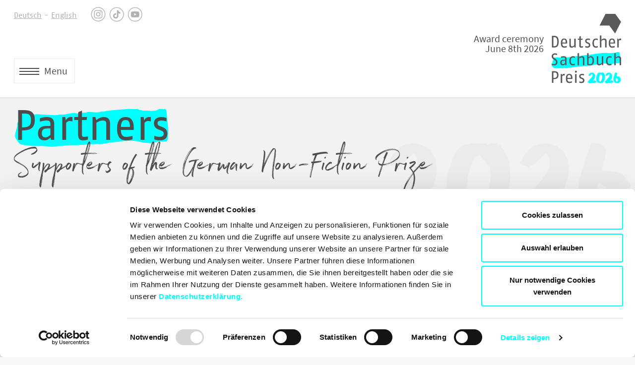

--- FILE ---
content_type: text/html; charset=utf-8
request_url: https://www.deutscher-sachbuchpreis.de/en/sponsors-and-partners
body_size: 4110
content:
<!DOCTYPE html>
<html lang="en-US">
<head>
    <meta charset="utf-8">

<!-- 
	This website is powered by TYPO3 - inspiring people to share!
	TYPO3 is a free open source Content Management Framework initially created by Kasper Skaarhoj and licensed under GNU/GPL.
	TYPO3 is copyright 1998-2026 of Kasper Skaarhoj. Extensions are copyright of their respective owners.
	Information and contribution at https://typo3.org/
-->


<title>German Non-Fiction Prize Partners</title>
<meta http-equiv="x-ua-compatible" content="ie=edge">
<meta name="generator" content="TYPO3 CMS">
<meta name="description" content="Deutsche Bank Stiftung (Deutsche Bank Foundation) is the main supporter of the prize, which is also backed by the city of Hamburg and Frankfurter Buchmesse.">
<meta name="viewport" content="width=device-width, initial-scale=1, shrink-to-fit=no">
<meta name="robots" content="index,follow">
<meta name="keywords" content="German Non-Fiction Prize, sponsor, partner, Deutsche Bank Stiftung, city of Hamburg, Frankfurter Buchmesse, Stiftung Buchkultur und Leseförderung des Börsenvereins des Deutschen Buchhandels">
<meta property="og:title" content="German Non-Fiction Prize">
<meta property="og:description" content="Sponsors and partners">
<meta property="og:image" content="https://storage.googleapis.com/typo3-storage.public.buckets.nm-ka-boevsbpweb.next-motion.cloud/_processed_/1/3/csm_OG-DSP_fdbffea395.jpg">
<meta property="og:image:url" content="https://storage.googleapis.com/typo3-storage.public.buckets.nm-ka-boevsbpweb.next-motion.cloud/_processed_/1/3/csm_OG-DSP_fdbffea395.jpg">
<meta property="og:image:width" content="2000">
<meta property="og:image:height" content="1047">
<meta property="og:image:alt" content="Deutscher Sachbuchpreis 2025: Lesen. Denken. Reden.">
<meta name="twitter:title" content="German Non-Fiction Prize">
<meta name="twitter:description" content="Sponsors and partners">
<meta name="twitter:image" content="https://storage.googleapis.com/typo3-storage.public.buckets.nm-ka-boevsbpweb.next-motion.cloud/_processed_/1/3/csm_OG-DSP_9109ea2887.jpg">
<meta name="twitter:image:alt" content="[Translate to Englisch:] ">
<meta name="twitter:card" content="summary">
<meta name="x-csrf-token" content="dummyToken">


<link rel="stylesheet" href="/css/main.min.css?1767853660" media="all">



<script src="/js/header.min.js?1767853660"></script>


<script id="Cookiebot"
                    src="https://consent.cookiebot.com/uc.js"
                    data-cbid="c9aa028c-2bd9-43d6-ae19-d7f637ae97b6"
                    data-blockingmode="auto"
                    type="text/javascript">
            </script>

<link rel="apple-touch-icon" sizes="57x57" href="/typo3conf/ext/main/Resources/Public/img/favicon/apple-icon-57x57.png">
<link rel="apple-touch-icon" sizes="60x60" href="/typo3conf/ext/main/Resources/Public/img/favicon/apple-icon-60x60.png">
<link rel="apple-touch-icon" sizes="72x72" href="/typo3conf/ext/main/Resources/Public/img/favicon/apple-icon-72x72.png">
<link rel="apple-touch-icon" sizes="76x76" href="/typo3conf/ext/main/Resources/Public/img/favicon/apple-icon-76x76.png">
<link rel="apple-touch-icon" sizes="114x114" href="/typo3conf/ext/main/Resources/Public/img/favicon/apple-icon-114x114.png">
<link rel="apple-touch-icon" sizes="120x120" href="/typo3conf/ext/main/Resources/Public/img/favicon/apple-icon-120x120.png">
<link rel="apple-touch-icon" sizes="144x144" href="/typo3conf/ext/main/Resources/Public/img/favicon/apple-icon-144x144.png">
<link rel="apple-touch-icon" sizes="152x152" href="/typo3conf/ext/main/Resources/Public/img/favicon/apple-icon-152x152.png">
<link rel="apple-touch-icon" sizes="180x180" href="/typo3conf/ext/main/Resources/Public/img/favicon/apple-icon-180x180.png">
<link rel="icon" type="image/png" sizes="192x192"  href="/typo3conf/ext/main/Resources/Public/img/favicon/android-icon-192x192.png">
<link rel="icon" type="image/png" sizes="32x32" href="/typo3conf/ext/main/Resources/Public/img/favicon/favicon-32x32.png">
<link rel="icon" type="image/png" sizes="96x96" href="/typo3conf/ext/main/Resources/Public/img/favicon/favicon-96x96.png">
<link rel="icon" type="image/png" sizes="16x16" href="/typo3conf/ext/main/Resources/Public/img/favicon/favicon-16x16.png">
<link rel="manifest" href="/typo3conf/ext/main/Resources/Public/img/favicon/manifest.json">
<meta name="msapplication-TileColor" content="#4d4d4d">
<meta name="msapplication-TileImage" content="/typo3conf/ext/main/Resources/Public/img/favicon/ms-icon-144x144.png">
<meta name="theme-color" content="#4d4d4d">


            <noscript>
			    <p><img src="https://piwik.booktech.de/piwik/piwik.php?idsite=42&rec=1" style="border:0" alt="" /></p>
		    </noscript>                <meta name="geo.region" content="DE-TH" />
                <meta name="geo.position" content="51.165691;10.451526" />
                <meta name="ICBM" content="51.165691, 10.451526" />
                <script type='application/ld+json'>
                        {
                            "@context": "http://www.schema.org",
                            "@type": "WebSite",
                            "name": "Börsenverein Deutscher Sachbuchpreis",
                            "url": "https://www.deutscher-sachbuchpreis.de"
                        }
                </script>    <!-- Meta Pixel Code -->
      <script type="text/plain" data-cookieconsent="ignore">
        !function(f,b,e,v,n,t,s)
        {if(f.fbq)return;n=f.fbq=function(){n.callMethod?
        n.callMethod.apply(n,arguments):n.queue.push(arguments)};
        if(!f._fbq)f._fbq=n;n.push=n;n.loaded=!0;n.version='2.0';
        n.queue=[];t=b.createElement(e);t.async=!0;
        t.src=v;s=b.getElementsByTagName(e)[0];
        z=b.getElementById('Cookiebot');
		zn=z.nextSibbling;
        s.parentNode.insertBefore(t,zn)}
  		(window, document,'script',
        'https://connect.facebook.net/en_US/fbevents.js');
        fbq('consent', 'revoke');
        fbq('init', '174397635508831');
        fbq('track', 'PageView');
 		window.addEventListener('CookiebotOnConsentReady',function(e){
    	fbq('consent',Cookiebot.consent.marketing?'grant':'revoke')},!1)
      </script>
    <!-- End Meta Pixel Code -->
<link rel="canonical" href="https://www.deutscher-sachbuchpreis.de/en/sponsors-and-partners">

<link rel="alternate" hreflang="de-de" href="https://www.deutscher-sachbuchpreis.de/foerderer-und-partner">
<link rel="alternate" hreflang="en-US" href="https://www.deutscher-sachbuchpreis.de/en/sponsors-and-partners">
<link rel="alternate" hreflang="x-default" href="https://www.deutscher-sachbuchpreis.de/foerderer-und-partner">
</head>
<body>



<div class="site-wrapper">
    



<nav class="navbar navbar-light bg-white">
    <section class="container">
        <a class="navbar-toggler" href="https://www.deutscher-sachbuchpreis.de/en/sponsors-and-partners">
            <span class="navbar-toggler-icon">Menu</span>
            <div>Menu</div>
        </a>
        <div class="navbar-collapse">
            <div class="navbar-nav flex-lg-grow-1">
                
                    <hr />
                    <div class="nav-item">
                        <a class="nav-link" href="/en/the-prize" >The Prize</a>
                        
                    </div>
                
                    <hr />
                    <div class="nav-item">
                        <a class="nav-link" href="/en/the-jury" >The Jury</a>
                        
                    </div>
                
                    <hr />
                    <div class="nav-item active">
                        <a class="nav-link" href="/en/sponsors-and-partners" >Partners</a>
                        
                    </div>
                
                    <hr />
                    <div class="nav-item">
                        <a class="nav-link" href="/en/news" >News</a>
                        
                    </div>
                
                    <hr />
                    <div class="nav-item">
                        <a class="nav-link" href="/en/the-award-ceremony" >The award ceremony</a>
                        
                    </div>
                
                    <hr />
                    <div class="nav-item">
                        <a class="nav-link" href="/en/videos-live-streams" >Videos and live streams</a>
                        
                    </div>
                
                    <hr />
                    <div class="nav-item">
                        <a class="nav-link" href="/en/press" >Press Releases</a>
                        
                    </div>
                
                    <hr />
                    <div class="nav-item">
                        <a class="nav-link" href="/en/downloads" >Downloads</a>
                        
                    </div>
                
                    <hr />
                    <div class="nav-item">
                        <a class="nav-link" href="/en/archive" >Archive</a>
                        
                    </div>
                
                <div class="d-lg-none mt-2 mb-2">
                    <small class="language-links">
                        
    <a href="/foerderer-und-partner" title="Förderer und Partner">Deutsch</a>&nbsp;-&nbsp;<a href="/en/sponsors-and-partners" title="Partners">English</a>

                    </small>
                    <div class="social-buttons mt-2">
                        
    
        <a class="social-buttons-instagram" href="https://www.instagram.com/deutschersachbuchpreis/" rel="nofollow"
           target="_blank">
            <i class="icon-instagram"></i>
            <span>Instagram</span>
        </a>
    
    
        <a class="social-buttons-tiktok" href="https://www.tiktok.com/@sachbuchpreis" rel="nofollow"
           target="_blank">
            <i class="icon-tiktok"></i>
            <span>TikTok</span>
        </a>
    
    
        <a class="social-buttons-youtube" href="https://www.youtube.com/@deutschersachbuchpreis" rel="nofollow"
           target="_blank">
            <i class="icon-youtube"></i>
            <span>YouTube</span>
        </a>
    

                    </div>
                </div>
            </div>
        </div>
        <a class="navbar-brand" href="/en/">
            Deutscher Sachbuchpreis
        <span class="navbar-brand-date">
            Award ceremony<br />
            June 8th 2026
        </span>
        </a>
        <div class="navbar-links">
            <div class="navbar-links-language">
                <small>
                    
    <a href="/foerderer-und-partner" title="Förderer und Partner">Deutsch</a>&nbsp;-&nbsp;<a href="/en/sponsors-and-partners" title="Partners">English</a>

                </small>
            </div>
            <div class="navbar-links-social social-buttons">
                
    
        <a class="social-buttons-instagram" href="https://www.instagram.com/deutschersachbuchpreis/" rel="nofollow"
           target="_blank">
            <i class="icon-instagram"></i>
            <span>Instagram</span>
        </a>
    
    
        <a class="social-buttons-tiktok" href="https://www.tiktok.com/@sachbuchpreis" rel="nofollow"
           target="_blank">
            <i class="icon-tiktok"></i>
            <span>TikTok</span>
        </a>
    
    
        <a class="social-buttons-youtube" href="https://www.youtube.com/@deutschersachbuchpreis" rel="nofollow"
           target="_blank">
            <i class="icon-youtube"></i>
            <span>YouTube</span>
        </a>
    

            </div>
        </div>
    </section>
</nav>



    
    
        
            <div class="dock-to-header page-block page-block-gray-light">
                
<div class="container px-3">
    <h1 class="page-block-title">
        <span class="neon-marking">Partners</span>
    </h1>
    
        <h2 class="page-block-subtitle">Supporters of the German Non-Fiction Prize</h2>
    
    
        <h4 class="page-block-background-text">2026</h4>
    
</div>
            </div>
        
    
    <section class="container">
        
            
                <div class="row no-gutters justify-content-center">
                    <div class="col-xl-8 simple-content">
                        
    
        <article class="row row-gutter-2 row-gutter-sm-3">
            <div class="col-sm-4">
                
                        <div class="media mb-3">
                            
    <div class="media-img">
        <img src="https://storage.googleapis.com/typo3-storage.public.buckets.nm-ka-boevsbpweb.next-motion.cloud/_processed_/7/8/csm_stiftung-buchkultur-und-lesefoerderung-boersenverein-des-deutschen-buchhandels_6cb4ad181c.jpg" width="600" height="450" alt="Stiftung Logo Buchkultur und Leseförderung Börsenverein des Deutschen Buchhandels" />
        
    </div>

                        </div>
                    
            </div>
            <div class="col-sm-8">
                
                    <span class="badge badge-outline-gray mb-2">Founder</span>
                
                <h3>Stiftung Buchkultur und Leseförderung des Börsenvereins des Deutschen Buchhandels </h3>
                <p>Braubachstraße 16<br /> 60311 Frankfurt am Main<br /> Germany<br /> Phone: +49 69 1306 0<br /> E-Mail: info@boev-stiftung.de<br /> www.boersenverein-stiftung.de</p>
            </div>
        </article>
        
            <hr class="mb-3"/>
        
    
        <article class="row row-gutter-2 row-gutter-sm-3">
            <div class="col-sm-4">
                
                        <div class="media mb-3">
                            
    <div class="media-img">
        <img src="https://storage.googleapis.com/typo3-storage.public.buckets.nm-ka-boevsbpweb.next-motion.cloud/_processed_/c/9/csm_deutsche-bank-stiftung_c46d6c7834.jpg" width="600" height="450" alt="Logo Deutsche Bank Stiftung" title="Deutsche Bank Stiftung" />
        
    </div>

                        </div>
                    
            </div>
            <div class="col-sm-8">
                
                    <span class="badge badge-outline-gray mb-2">Main Supporter</span>
                
                <h3>Deutsche Bank Stiftung</h3>
                <p>Börsenplatz 5<br /> 60313 Frankfurt am Main<br /> Germany<br /> E-Mail: office.dbstiftung@db.com<br /> www.deutsche-bank-stiftung.de</p>
            </div>
        </article>
        
            <hr class="mb-3"/>
        
    
        <article class="row row-gutter-2 row-gutter-sm-3">
            <div class="col-sm-4">
                
                        <div class="media mb-3">
                            
    <div class="media-img">
        <img src="https://storage.googleapis.com/typo3-storage.public.buckets.nm-ka-boevsbpweb.next-motion.cloud/user_upload/content-images/sponsor-and-partners/Hamburg_BKM_600x450.png" width="600" height="450" alt="Logo Hamburg Behörde für Kultur und Medien" />
        
    </div>

                        </div>
                    
            </div>
            <div class="col-sm-8">
                
                    <span class="badge badge-outline-gray mb-2">Partner</span>
                
                <h3>Stadt Hamburg</h3>
                <p>Hohe Bleichen 22<br /> 20354 Hamburg<br /> Germany<br /> Phone: +49 40 42824 208<br /> www.hamburg.de/bkm</p>
            </div>
        </article>
        
            <hr class="mb-3"/>
        
    
        <article class="row row-gutter-2 row-gutter-sm-3">
            <div class="col-sm-4">
                
                        <div class="media mb-3">
                            
    <div class="media-img">
        <img src="https://storage.googleapis.com/typo3-storage.public.buckets.nm-ka-boevsbpweb.next-motion.cloud/user_upload/content-images/sponsor-and-partners/Frankfurter-Buchmesse_600x450.png" width="600" height="450" alt="Logo Frankfurter Buchmesse" />
        
    </div>

                        </div>
                    
            </div>
            <div class="col-sm-8">
                
                    <span class="badge badge-outline-gray mb-2">Partner</span>
                
                <h3>Frankfurter Buchmesse</h3>
                <p>Braubachstraße 16<br /> 60311 Frankfurt am Main<br /> Germany<br /> Phone: +49 69 2102 0<br /> www.buchmesse.de</p>
            </div>
        </article>
        
            <hr class="mb-3"/>
        
    
        <article class="row row-gutter-2 row-gutter-sm-3">
            <div class="col-sm-4">
                
                        <div class="media mb-3">
                            
    <div class="media-img">
        <img src="https://storage.googleapis.com/typo3-storage.public.buckets.nm-ka-boevsbpweb.next-motion.cloud/user_upload/content-images/sponsor-and-partners/ZDF-aspekte_600x450.png" width="600" height="450" alt="Logo ZDF aspekte" />
        
    </div>

                        </div>
                    
            </div>
            <div class="col-sm-8">
                
                    <span class="badge badge-outline-gray mb-2">Media Partner</span>
                
                <h3> ZDF aspekte</h3>
                <p>Unter den Linden 36–38<br /> 10117 Berlin<br /> Germany<br /> Phone: +49 6131 700<br /> www.zdf.de</p>
            </div>
        </article>
        
            <hr class="mb-3"/>
        
    
        <article class="row row-gutter-2 row-gutter-sm-3">
            <div class="col-sm-4">
                
                        <div class="media mb-3">
                            
    <div class="media-img">
        <img src="https://storage.googleapis.com/typo3-storage.public.buckets.nm-ka-boevsbpweb.next-motion.cloud/_processed_/8/a/csm_DLF_Verbundlogo_tr_300x225_99fe100e99.png" width="600" height="450" alt="" />
        
    </div>

                        </div>
                    
            </div>
            <div class="col-sm-8">
                
                    <span class="badge badge-outline-gray mb-2">Media Partner</span>
                
                <h3>Deutschlandfunk Kultur</h3>
                <p>Raderberggürtel 40<br /> 50968 Cologne<br /> Germany<br /> Phone: +49 221 345 18 31<br /> www.deutschlandfunkkultur.de</p>
            </div>
        </article>
        
            <hr class="mb-3"/>
        
    
        <article class="row row-gutter-2 row-gutter-sm-3">
            <div class="col-sm-4">
                
                        <div class="media mb-3">
                            
    <div class="media-img">
        <img src="https://storage.googleapis.com/typo3-storage.public.buckets.nm-ka-boevsbpweb.next-motion.cloud/user_upload/content-images/sponsor-and-partners/New-Books-in-German_Logo.jpg" width="600" height="450" alt="New Books in German Logo" />
        
    </div>

                        </div>
                    
            </div>
            <div class="col-sm-8">
                
                    <span class="badge badge-outline-gray mb-2">Media Partner</span>
                
                <h3>New Books in German</h3>
                <p>c/o Goethe-Institut<br /> 50 Prince’s Gate<br /> Exhibition Road<br /> London SW7 2PH<br /> United Kingdom<br /> www.new-books-in-german.com</p>
            </div>
        </article>
        
    



                    </div>
                </div>
            
        
        

    </section>

</div>
<footer class="page-footer">
    <section class="container">
        <section class="row">
            <section class="col-md-6">
                <p>
                    Stiftung Buchkultur und Leseförderung des Börsenverein des Deutschen Buchhandels<br/>
                    Braubachstraße 16<br/>
                    60311 Frankfurt am Main
                </p>
            </section>
            <section class="col-md-6 text-md-right">
                <p>
                    
                        <a href="/en/contact" target="">Contact</a>
                         -
                    
                        <a href="/en/legal-notice" target="">Legal Notice</a>
                         -
                    
                        <a href="/en/privacy-policy" target="">Privacy Policy</a>
                        
                    
                </p>
            </section>
        </section>
    </section>
</footer>
<script src="/js/footer.min.js?1767853662"></script>
<script src="/js/piwik.min.js?1767853663" data-cookieconsent="ignore"></script>
<script src="/js/jury.min.js?1767853663"></script>



</body>
</html>

--- FILE ---
content_type: text/css
request_url: https://www.deutscher-sachbuchpreis.de/css/main.min.css?1767853660
body_size: 50568
content:
@charset "UTF-8";@font-face{font-family:icon-font;src:url("../fonts/icon-font.eot?1c61727ca0f29c4b11c8cdf85b4abee7");src:url("../fonts/icon-font.eot?1c61727ca0f29c4b11c8cdf85b4abee7#iefix") format("embedded-opentype"),url("../fonts/icon-font.woff?1c61727ca0f29c4b11c8cdf85b4abee7") format("woff"),url("../fonts/icon-font.ttf?1c61727ca0f29c4b11c8cdf85b4abee7") format("truetype");font-weight:400;font-style:normal}.icon-arrow-down,.icon-arrow-left,.icon-arrow-right,.icon-arrow-top-right,.icon-arrow-under-right,.icon-arrow-up,.icon-arrow-upper-right,.icon-boev-logo,.icon-caret-down,.icon-caret-left,.icon-caret-right,.icon-caret-up,.icon-chevron-down,.icon-chevron-left,.icon-chevron-right,.icon-chevron-up,.icon-cross,.icon-download,.icon-facebook,.icon-gallery-arrow-left,.icon-gallery-arrow-right,.icon-instagram,.icon-news,.icon-nm,.icon-play,.icon-tiktok,.icon-twitter,.icon-youtube{font-family:icon-font;display:inline-block;font-style:normal;speak:none;-webkit-font-smoothing:antialiased}.icon-arrow-down b,.icon-arrow-left b,.icon-arrow-right b,.icon-arrow-top-right b,.icon-arrow-under-right b,.icon-arrow-up b,.icon-arrow-upper-right b,.icon-boev-logo b,.icon-caret-down b,.icon-caret-left b,.icon-caret-right b,.icon-caret-up b,.icon-chevron-down b,.icon-chevron-left b,.icon-chevron-right b,.icon-chevron-up b,.icon-cross b,.icon-download b,.icon-facebook b,.icon-gallery-arrow-left b,.icon-gallery-arrow-right b,.icon-instagram b,.icon-news b,.icon-nm b,.icon-play b,.icon-tiktok b,.icon-twitter b,.icon-youtube b{display:block;height:0;text-indent:100%;white-space:nowrap;overflow:hidden}.icon-arrow-down:before{content:"\f101"}.icon-arrow-left:before{content:"\f102"}.icon-arrow-right:before{content:"\f103"}.icon-arrow-top-right:before{content:"\f104"}.icon-arrow-under-right:before{content:"\f105"}.icon-arrow-up:before{content:"\f106"}.icon-arrow-upper-right:before{content:"\f107"}.icon-boev-logo:before{content:"\f108"}.icon-caret-down:before{content:"\f109"}.icon-caret-left:before{content:"\f10a"}.icon-caret-right:before{content:"\f10b"}.icon-caret-up:before{content:"\f10c"}.icon-chevron-down:before{content:"\f10d"}.icon-chevron-left:before{content:"\f10e"}.icon-chevron-right:before{content:"\f10f"}.icon-chevron-up:before{content:"\f110"}.icon-cross:before{content:"\f111"}.icon-download:before{content:"\f112"}.icon-facebook:before{content:"\f113"}.icon-gallery-arrow-left:before{content:"\f114"}.icon-gallery-arrow-right:before{content:"\f115"}.icon-instagram:before{content:"\f116"}.icon-news:before{content:"\f117"}.icon-nm:before{content:"\f118"}.icon-play:before{content:"\f119"}.icon-tiktok:before{content:"\f11a"}.icon-twitter:before{content:"\f11b"}.icon-youtube:before{content:"\f11c"}*,::after,::before{box-sizing:border-box;outline:0}html{font-family:sans-serif;line-height:1.15;-webkit-text-size-adjust:100%;-ms-text-size-adjust:100%;-ms-overflow-style:scrollbar;-webkit-tap-highlight-color:transparent}article,aside,dialog,figcaption,figure,footer,header,hgroup,main,nav,section{display:block}body{overflow-y:scroll;margin:0;font-family:"Source Sans Pro",Roboto,Helvetica,Arial,sans-serif;font-size:1.25rem;font-weight:400;line-height:1.4;color:#4d4d4d;text-align:left;background-color:#f7f7f7}[tabindex="-1"]:focus{outline:0!important}hr{box-sizing:content-box;height:0;overflow:visible}h1,h2,h3,h4,h5,h6{margin:0}p{margin:0}abbr[data-original-title],abbr[title]{text-decoration:underline;-webkit-text-decoration:underline dotted;text-decoration:underline dotted;cursor:help;border-bottom:0}address{margin-bottom:1rem;font-style:normal;line-height:inherit}dl,ol,ul{margin:0;padding:0;list-style:none}ol ol,ol ul,ul ol,ul ul{margin-bottom:0}dt{font-weight:700}dd{margin-bottom:.5rem;margin-left:0}blockquote{margin:0 0 1rem}dfn{font-style:italic}b,strong{font-weight:bolder}small{font-size:80%}sub,sup{position:relative;font-size:75%;line-height:0;vertical-align:baseline}sub{bottom:-.25em}sup{top:-.5em}a{color:#4d4d4d;text-decoration:underline;background-color:transparent;-webkit-text-decoration-skip:objects}a:hover{color:rgb(38.75,38.75,38.75);text-decoration:underline}a:not([href]):not([tabindex]){color:inherit;text-decoration:none}a:not([href]):not([tabindex]):focus,a:not([href]):not([tabindex]):hover{color:inherit;text-decoration:none}a:not([href]):not([tabindex]):focus{outline:0}code,kbd,pre,samp{font-family:monospace,monospace;font-size:1em}pre{margin-top:0;margin-bottom:1.75rem}@media (min-width:992px){pre{margin-bottom:3.5rem}}pre{overflow:auto;-ms-overflow-style:scrollbar}figure{margin:0 0 1rem}img{vertical-align:middle;border-style:none}svg{overflow:hidden;vertical-align:middle}[role=button],a,area,button,input:not([type=range]),label,select,summary,textarea{touch-action:manipulation}table{border-collapse:collapse}caption{padding-top:.75rem;padding-bottom:.75rem;color:#898989;text-align:left;caption-side:bottom}th{text-align:inherit}label{display:inline-block;margin-bottom:.2rem}button{border-radius:0}button:focus{outline:1px dotted;outline:5px auto -webkit-focus-ring-color}button,input,optgroup,select,textarea{margin:0;font-family:inherit;font-size:inherit;line-height:inherit}button,input,select{overflow:visible}button,select{text-transform:none}[type=reset],[type=submit],button,html [type=button]{-webkit-appearance:button}[type=button]::-moz-focus-inner,[type=reset]::-moz-focus-inner,[type=submit]::-moz-focus-inner,button::-moz-focus-inner{padding:0;border-style:none}input[type=checkbox],input[type=radio],select[type=checkbox],select[type=radio]{box-sizing:border-box;padding:0}input[type=date],input[type=datetime-local],input[type=month],input[type=time],select[type=date],select[type=datetime-local],select[type=month],select[type=time]{-webkit-appearance:listbox}textarea{overflow:auto;resize:vertical}fieldset{min-width:0;padding:0;margin:0;border:0}legend{display:block;width:100%;max-width:100%;padding:0;margin-bottom:.5rem;font-size:1.5rem;line-height:inherit;color:inherit;white-space:normal}progress{vertical-align:baseline}[type=number]::-webkit-inner-spin-button,[type=number]::-webkit-outer-spin-button{height:auto}[type=search]{outline-offset:-2px;-webkit-appearance:none}[type=search]::-webkit-search-cancel-button,[type=search]::-webkit-search-decoration{-webkit-appearance:none}::-webkit-file-upload-button{font:inherit;-webkit-appearance:button}output{display:inline-block}summary{display:list-item;cursor:pointer}template{display:none}[hidden]{display:none!important}::-moz-selection{background:#3ff;color:#fff;text-shadow:none}::selection{background:#3ff;color:#fff;text-shadow:none}::-moz-selection{background:#3ff;color:#fff;text-shadow:none}::selection{background:#3ff;color:#fff;text-shadow:none}::input-placeholder{color:#757575;opacity:.6}::-moz-placeholder{color:#757575;opacity:.6}::placeholder{color:#757575;opacity:.6}:input-placeholder{color:#757575;opacity:.6}:placeholder{color:#757575;opacity:.6}@font-face{font-family:"Source Sans Pro";font-style:normal;font-weight:400;src:url("/fonts/source-sans-pro-v12-latin-regular.eot");src:url("/fonts/source-sans-pro-v12-latin-regular.eot?#iefix") format("embedded-opentype"),url("/fonts/source-sans-pro-v12-latin-regular.woff2") format("woff2"),url("/fonts/source-sans-pro-v12-latin-regular.woff") format("woff"),url("/fonts/source-sans-pro-v12-latin-regular.ttf") format("truetype"),url("/fonts/source-sans-pro-v12-latin-regular.svg#SourceSansPro") format("svg")}@font-face{font-family:Fago;font-style:normal;font-weight:400;src:url("/fonts/FagoWebPro.eot");src:url("/fonts/FagoWebPro.eot?#iefix") format("embedded-opentype"),url("/fonts/FagoWebPro.ttf") format("truetype"),url("/fonts/FagoWebPro.woff") format("woff")}@font-face{font-family:Meltow-Marker;src:url("/fonts/Meltow-Marker.eot");src:url("/fonts/Meltow-Marker.eot?#iefix") format("embedded-opentype"),url("/fonts/Meltow-Marker.woff2") format("woff2"),url("/fonts/Meltow-Marker.woff") format("woff"),url("/fonts/Meltow-Marker.ttf") format("truetype")}@font-face{font-family:northwell;src:url("/fonts/northwell.woff2") format("woff2"),url("/fonts/northwell.woff") format("woff")}p{font-size:1.125rem}@media screen and (min-width:576px){p{font-size:1.125rem}}@media screen and (min-width:768px){p{font-size:1.25rem}}@media screen and (min-width:992px){p{font-size:1.25rem}}@media screen and (min-width:1200px){p{font-size:1.25rem}}@media screen and (min-width:2000px){p{font-size:1.25rem}}p{margin-bottom:1.75rem}@media (min-width:992px){p{margin-bottom:3.5rem}}.h1,.h2,.h3,.h4,.h5,.h6,h1,h2,h3,h4,h5,h6{font-family:Fago,sans-serif;font-weight:400;line-height:1.1;text-rendering:optimizelegibility;margin-bottom:.875rem;position:relative}.h1 small,.h2 small,.h3 small,.h4 small,.h5 small,.h6 small,h1 small,h2 small,h3 small,h4 small,h5 small,h6 small{font-weight:400}.h1 a,.h2 a,.h3 a,.h4 a,.h5 a,.h6 a,h1 a,h2 a,h3 a,h4 a,h5 a,h6 a{text-decoration:none}.h1 a:hover,.h2 a:hover,.h3 a:hover,.h4 a:hover,.h5 a:hover,.h6 a:hover,h1 a:hover,h2 a:hover,h3 a:hover,h4 a:hover,h5 a:hover,h6 a:hover{text-decoration:underline}.h1 .headline-note-top,.h2 .headline-note-top,.h3 .headline-note-top,.h4 .headline-note-top,.h5 .headline-note-top,.h6 .headline-note-top,h1 .headline-note-top,h2 .headline-note-top,h3 .headline-note-top,h4 .headline-note-top,h5 .headline-note-top,h6 .headline-note-top{position:absolute;font-family:northwell,serif;transform:translateY(-.5em);font-size:1em;white-space:nowrap;overflow:hidden}.h1 .headline-note-top::before,.h2 .headline-note-top::before,.h3 .headline-note-top::before,.h4 .headline-note-top::before,.h5 .headline-note-top::before,.h6 .headline-note-top::before,h1 .headline-note-top::before,h2 .headline-note-top::before,h3 .headline-note-top::before,h4 .headline-note-top::before,h5 .headline-note-top::before,h6 .headline-note-top::before{content:"\f107";font-family:icon-font;padding-right:.25em;padding-left:.25em}.h1 .headline-note-bottom,.h2 .headline-note-bottom,.h3 .headline-note-bottom,.h4 .headline-note-bottom,.h5 .headline-note-bottom,.h6 .headline-note-bottom,h1 .headline-note-bottom,h2 .headline-note-bottom,h3 .headline-note-bottom,h4 .headline-note-bottom,h5 .headline-note-bottom,h6 .headline-note-bottom{font-family:northwell,serif;font-size:1em;width:100%;display:none}@media (min-width:768px){.h1 .headline-note-bottom,.h2 .headline-note-bottom,.h3 .headline-note-bottom,.h4 .headline-note-bottom,.h5 .headline-note-bottom,.h6 .headline-note-bottom,h1 .headline-note-bottom,h2 .headline-note-bottom,h3 .headline-note-bottom,h4 .headline-note-bottom,h5 .headline-note-bottom,h6 .headline-note-bottom{display:inline-block}}.h1 .headline-note-bottom::before,.h2 .headline-note-bottom::before,.h3 .headline-note-bottom::before,.h4 .headline-note-bottom::before,.h5 .headline-note-bottom::before,.h6 .headline-note-bottom::before,h1 .headline-note-bottom::before,h2 .headline-note-bottom::before,h3 .headline-note-bottom::before,h4 .headline-note-bottom::before,h5 .headline-note-bottom::before,h6 .headline-note-bottom::before{content:"\f105";font-family:icon-font;padding-right:.25em;padding-left:.25em}.h1.heading-with-note-top,h1.heading-with-note-top{padding-top:1.75rem;margin-bottom:0}.h1.heading-with-note-bottom,h1.heading-with-note-bottom{margin-bottom:0}@media (min-width:768px){.h1.heading-with-note-bottom,h1.heading-with-note-bottom{padding-bottom:1.75rem}}.h1 .headline-note-top,h1 .headline-note-top{display:none}@media (min-width:576px){.h1 .headline-note-top,h1 .headline-note-top{display:inline-block}}.h2.heading-with-note-top,h2.heading-with-note-top{padding-top:1.1666666667rem;margin-bottom:0}.h2.heading-with-note-bottom,h2.heading-with-note-bottom{margin-bottom:0}@media (min-width:768px){.h2.heading-with-note-bottom,h2.heading-with-note-bottom{padding-bottom:1.75rem}}.h2 .headline-note-top,h2 .headline-note-top{display:none}@media (min-width:576px){.h2 .headline-note-top,h2 .headline-note-top{display:inline-block}}.h3.heading-with-note-top,h3.heading-with-note-top{padding-top:1.1666666667rem;margin-bottom:0}.h3.heading-with-note-bottom,h3.heading-with-note-bottom{margin-bottom:0}@media (min-width:768px){.h3.heading-with-note-bottom,h3.heading-with-note-bottom{padding-bottom:1.75rem}}.h3 .headline-note-top,h3 .headline-note-top{display:none}@media (min-width:576px){.h3 .headline-note-top,h3 .headline-note-top{display:inline-block}}.h4.heading-with-note-top,h4.heading-with-note-top{padding-top:.875rem;margin-bottom:0}.h4.heading-with-note-bottom,h4.heading-with-note-bottom{margin-bottom:0}@media (min-width:768px){.h4.heading-with-note-bottom,h4.heading-with-note-bottom{padding-bottom:1.75rem}}.h4 .headline-note-top,h4 .headline-note-top{display:none}@media (min-width:576px){.h4 .headline-note-top,h4 .headline-note-top{display:inline-block}}.h5.heading-with-note-top,h5.heading-with-note-top{padding-top:.5833333333rem;margin-bottom:0}.h5.heading-with-note-bottom,h5.heading-with-note-bottom{margin-bottom:0}@media (min-width:768px){.h5.heading-with-note-bottom,h5.heading-with-note-bottom{padding-bottom:1.75rem}}.h5 .headline-note-top,h5 .headline-note-top{display:none}@media (min-width:576px){.h5 .headline-note-top,h5 .headline-note-top{display:inline-block}}.h6.heading-with-note-top,h6.heading-with-note-top{padding-top:.5833333333rem;margin-bottom:0}.h6.heading-with-note-bottom,h6.heading-with-note-bottom{margin-bottom:0}@media (min-width:768px){.h6.heading-with-note-bottom,h6.heading-with-note-bottom{padding-bottom:1.75rem}}.h6 .headline-note-top,h6 .headline-note-top{display:none}@media (min-width:576px){.h6 .headline-note-top,h6 .headline-note-top{display:inline-block}}.h1,h1{font-size:2.125rem}@media screen and (min-width:576px){.h1,h1{font-size:2.25rem}}@media screen and (min-width:768px){.h1,h1{font-size:2.375rem}}@media screen and (min-width:992px){.h1,h1{font-size:2.5rem}}@media screen and (min-width:1200px){.h1,h1{font-size:2.625rem}}@media screen and (min-width:2000px){.h1,h1{font-size:2.75rem}}.h2,h2{font-size:1.75rem}@media screen and (min-width:576px){.h2,h2{font-size:1.875rem}}@media screen and (min-width:768px){.h2,h2{font-size:2rem}}@media screen and (min-width:992px){.h2,h2{font-size:2.125rem}}@media screen and (min-width:1200px){.h2,h2{font-size:2.25rem}}@media screen and (min-width:2000px){.h2,h2{font-size:2.375rem}}.h3,h3{font-size:1.375rem}@media screen and (min-width:576px){.h3,h3{font-size:1.5rem}}@media screen and (min-width:768px){.h3,h3{font-size:1.625rem}}@media screen and (min-width:992px){.h3,h3{font-size:1.75rem}}@media screen and (min-width:1200px){.h3,h3{font-size:1.875rem}}@media screen and (min-width:2000px){.h3,h3{font-size:2rem}}.h4,h4{font-size:1.25rem}@media screen and (min-width:576px){.h4,h4{font-size:1.3125rem}}@media screen and (min-width:768px){.h4,h4{font-size:1.375rem}}@media screen and (min-width:992px){.h4,h4{font-size:1.4375rem}}@media screen and (min-width:1200px){.h4,h4{font-size:1.5rem}}@media screen and (min-width:2000px){.h4,h4{font-size:1.625rem}}.h5,h5{font-size:1.125rem}@media screen and (min-width:576px){.h5,h5{font-size:1.125rem}}@media screen and (min-width:768px){.h5,h5{font-size:1.25rem}}@media screen and (min-width:992px){.h5,h5{font-size:1.25rem}}@media screen and (min-width:1200px){.h5,h5{font-size:1.25rem}}@media screen and (min-width:2000px){.h5,h5{font-size:1.25rem}}.h6,h6{font-size:1.125rem}@media screen and (min-width:576px){.h6,h6{font-size:1.125rem}}@media screen and (min-width:768px){.h6,h6{font-size:1.25rem}}@media screen and (min-width:992px){.h6,h6{font-size:1.25rem}}@media screen and (min-width:1200px){.h6,h6{font-size:1.25rem}}@media screen and (min-width:2000px){.h6,h6{font-size:1.25rem}}small{font-size:80%}b,strong{font-weight:700}em,i{font-style:italic}abbr[title]{border-bottom:1px dotted #ddd;cursor:help}.initialism{font-size:90%;text-transform:uppercase}hr{height:0;border:0;border-bottom:1px solid #e3e3e3;margin:0;margin-bottom:1.75rem}@media (min-width:992px){hr{margin-bottom:3.5rem}}blockquote{padding:1.75rem;padding-left:2.625rem;margin-top:3.5rem!important;margin-bottom:3.5rem!important;border-left:4px solid #d9d9d9;font-family:Fago,sans-serif;font-size:20px;font-size:1.25rem;margin-bottom:1.75rem}@media (min-width:992px){blockquote{margin-bottom:3.5rem}}@media (min-width:768px){blockquote{font-size:26px;font-size:1.625rem}}blockquote p{margin-bottom:0;font-weight:300}blockquote cite{font-style:normal;display:block;font-size:80%;padding-top:1.1666666667rem;color:#898989}blockquote cite::before{content:"— "}blockquote::after,blockquote::before,q::after,q::before{content:""}dfn{font-style:italic}mark{background:#ffc107;padding:2px 4px;border-radius:3px}sub,sup{font-size:75%;line-height:0;position:relative;vertical-align:baseline}sup{top:-.5em}sub{bottom:-.25em}samp{font-family:Consolas,"Liberation Mono",Menlo,Courier,monospace}.bd-content>ul,ul.text-list{list-style-type:disc}ol.text-list{list-style-type:decimal}.bd-content>ul,ol.text-list,ul.text-list{margin-left:1.75rem;font-size:1.125rem}@media screen and (min-width:576px){.bd-content>ul,ol.text-list,ul.text-list{font-size:1.125rem}}@media screen and (min-width:768px){.bd-content>ul,ol.text-list,ul.text-list{font-size:1.25rem}}@media screen and (min-width:992px){.bd-content>ul,ol.text-list,ul.text-list{font-size:1.25rem}}@media screen and (min-width:1200px){.bd-content>ul,ol.text-list,ul.text-list{font-size:1.25rem}}@media screen and (min-width:2000px){.bd-content>ul,ol.text-list,ul.text-list{font-size:1.25rem}}.bd-content>ul,ol.text-list,ul.text-list{margin-bottom:1.75rem}@media (min-width:992px){.bd-content>ul,ol.text-list,ul.text-list{margin-bottom:3.5rem}}.bd-content>ul li,ol.text-list li,ul.text-list li{margin-bottom:.5rem;line-height:1.12}.bd-content>ul ol,.bd-content>ul ul,ol.text-list ol,ol.text-list ul,ul.text-list ol,ul.text-list ul{margin-left:1.75rem;margin-top:.5rem}.bd-content>ul ul,ol.text-list ul,ul.text-list ul{list-style-type:circle}.bd-content>ul ul ul,ol.text-list ul ul,ul.text-list ul ul{list-style-type:square}.bd-content>ul ol,ol.text-list ol,ul.text-list ol{list-style-type:upper-roman}.bd-content>ul ol ol,ol.text-list ol ol,ul.text-list ol ol{list-style-type:lower-roman}.bd-content>ul ol,.bd-content>ul ul,ol.text-list ol,ol.text-list ul,ul.text-list ol,ul.text-list ul{margin-bottom:0}.list-unstyled{padding-left:0;list-style:none}.list-inline{padding-left:0;list-style:none}.list-inline-item{display:inline-block}.list-inline-item:not(:last-child){margin-right:1.75rem}dl{margin-bottom:1.75rem}dt{font-weight:700}dd{margin-left:1.75rem}.news-date{font-size:16px;font-size:1rem;color:#8f8f8f}.align-baseline{vertical-align:baseline!important}.align-top{vertical-align:top!important}.align-middle{vertical-align:middle!important}.align-bottom{vertical-align:bottom!important}.align-text-bottom{vertical-align:text-bottom!important}.align-text-top{vertical-align:text-top!important}@keyframes kenBurns{0%{transform:scale(1)}100%{transform:scale(1.2)}}.ken-burns-effect img{animation:kenBurns 50s ease 1 normal forwards;transform-origin:right center}@keyframes slide-up{0%{margin-top:1.5rem;opacity:0}100%{margin-top:.5rem;opacity:1}}.bg-primary{background-color:#0ff!important}a.bg-primary:focus,a.bg-primary:hover{background-color:#0cc!important}.bg-secondary{background-color:#4d4d4d!important}a.bg-secondary:focus,a.bg-secondary:hover{background-color:rgb(51.5,51.5,51.5)!important}.bg-success{background-color:#28a745!important}a.bg-success:focus,a.bg-success:hover{background-color:rgb(30.1449275362,125.8550724638,52)!important}.bg-info{background-color:#17a2b8!important}a.bg-info:focus,a.bg-info:hover{background-color:rgb(17.3333333333,122.0869565217,138.6666666667)!important}.bg-warning{background-color:#fe7c08!important}a.bg-warning:focus,a.bg-warning:hover{background-color:rgb(210.1491935484,99.5443548387,.8508064516)!important}.bg-danger{background-color:#dc3545!important}a.bg-danger:focus,a.bg-danger:hover{background-color:rgb(189.2151898734,32.7848101266,47.7721518987)!important}.bg-light{background-color:#f2f2f2!important}a.bg-light:focus,a.bg-light:hover{background-color:rgb(216.5,216.5,216.5)!important}.bg-dark{background-color:#616161!important}a.bg-dark:focus,a.bg-dark:hover{background-color:rgb(71.5,71.5,71.5)!important}.bg-blue{background-color:#007bff!important}a.bg-blue:focus,a.bg-blue:hover{background-color:rgb(0,98.4,204)!important}.bg-indigo{background-color:#6610f2!important}a.bg-indigo:focus,a.bg-indigo:hover{background-color:rgb(81.3214285714,10.6785714286,196.3214285714)!important}.bg-purple{background-color:#6f42c1!important}a.bg-purple:focus,a.bg-purple:hover{background-color:rgb(88.6693227092,51.3784860558,156.6215139442)!important}.bg-pink{background-color:#e83e8c!important}a.bg-pink:focus,a.bg-pink:hover{background-color:rgb(217.125,25.875,113.625)!important}.bg-red{background-color:#dc3545!important}a.bg-red:focus,a.bg-red:hover{background-color:rgb(189.2151898734,32.7848101266,47.7721518987)!important}.bg-orange{background-color:#fe7c08!important}a.bg-orange:focus,a.bg-orange:hover{background-color:rgb(210.1491935484,99.5443548387,.8508064516)!important}.bg-yellow{background-color:#ffc107!important}a.bg-yellow:focus,a.bg-yellow:hover{background-color:rgb(211,158.25,0)!important}.bg-green{background-color:#28a745!important}a.bg-green:focus,a.bg-green:hover{background-color:rgb(30.1449275362,125.8550724638,52)!important}.bg-teal{background-color:#20c997!important}a.bg-teal:focus,a.bg-teal:hover{background-color:rgb(24.9957081545,157.0042918455,117.9484978541)!important}.bg-cyan{background-color:#17a2b8!important}a.bg-cyan:focus,a.bg-cyan:hover{background-color:rgb(17.3333333333,122.0869565217,138.6666666667)!important}.bg-white{background-color:#fff!important}a.bg-white:focus,a.bg-white:hover{background-color:rgb(229.5,229.5,229.5)!important}.bg-gray{background-color:#898989!important}a.bg-gray:focus,a.bg-gray:hover{background-color:rgb(111.5,111.5,111.5)!important}.bg-gray-dark{background-color:#616161!important}a.bg-gray-dark:focus,a.bg-gray-dark:hover{background-color:rgb(71.5,71.5,71.5)!important}.bg-gray-light{background-color:#f2f2f2!important}a.bg-gray-light:focus,a.bg-gray-light:hover{background-color:rgb(216.5,216.5,216.5)!important}.bg-white{background-color:#fff!important}.bg-transparent{background-color:transparent!important}.border,.facts .facts-box,.timeline .timeline-box{border:1px solid #d9d9d9!important}.border-top{border-top:1px solid #d9d9d9!important}.border-right{border-right:1px solid #d9d9d9!important}.border-bottom{border-bottom:1px solid #d9d9d9!important}.border-left{border-left:1px solid #d9d9d9!important}.border-0{border:0!important}.border-top-0{border-top:0!important}.border-right-0{border-right:0!important}.border-bottom-0{border-bottom:0!important}.border-left-0{border-left:0!important}.border-primary{border-color:#0ff!important}.border-secondary{border-color:#4d4d4d!important}.border-success{border-color:#28a745!important}.border-info{border-color:#17a2b8!important}.border-warning{border-color:#fe7c08!important}.border-danger{border-color:#dc3545!important}.border-light{border-color:#f2f2f2!important}.border-dark{border-color:#616161!important}.border-blue{border-color:#007bff!important}.border-indigo{border-color:#6610f2!important}.border-purple{border-color:#6f42c1!important}.border-pink{border-color:#e83e8c!important}.border-red{border-color:#dc3545!important}.border-orange{border-color:#fe7c08!important}.border-yellow{border-color:#ffc107!important}.border-green{border-color:#28a745!important}.border-teal{border-color:#20c997!important}.border-cyan{border-color:#17a2b8!important}.border-white{border-color:#fff!important}.border-gray{border-color:#898989!important}.border-gray-dark{border-color:#616161!important}.border-gray-light{border-color:#f2f2f2!important}.border-white{border-color:#fff!important}.rounded{border-radius:0!important}.rounded-top{border-top-left-radius:0!important;border-top-right-radius:0!important}.rounded-right{border-top-right-radius:0!important;border-bottom-right-radius:0!important}.rounded-bottom{border-bottom-right-radius:0!important;border-bottom-left-radius:0!important}.rounded-left{border-top-left-radius:0!important;border-bottom-left-radius:0!important}.rounded-circle{border-radius:50%!important}.rounded-0{border-radius:0!important}.clearfix::after{display:block;clear:both;content:""}.d-none{display:none!important}.d-inline{display:inline!important}.d-inline-block{display:inline-block!important}.d-block{display:block!important}.d-table{display:table!important}.d-table-row{display:table-row!important}.d-table-cell{display:table-cell!important}.d-flex{display:flex!important}.d-inline-flex{display:inline-flex!important}@media (min-width:576px){.d-sm-none{display:none!important}.d-sm-inline{display:inline!important}.d-sm-inline-block{display:inline-block!important}.d-sm-block{display:block!important}.d-sm-table{display:table!important}.d-sm-table-row{display:table-row!important}.d-sm-table-cell{display:table-cell!important}.d-sm-flex{display:flex!important}.d-sm-inline-flex{display:inline-flex!important}}@media (min-width:768px){.d-md-none{display:none!important}.d-md-inline{display:inline!important}.d-md-inline-block{display:inline-block!important}.d-md-block{display:block!important}.d-md-table{display:table!important}.d-md-table-row{display:table-row!important}.d-md-table-cell{display:table-cell!important}.d-md-flex{display:flex!important}.d-md-inline-flex{display:inline-flex!important}}@media (min-width:992px){.d-lg-none{display:none!important}.d-lg-inline{display:inline!important}.d-lg-inline-block{display:inline-block!important}.d-lg-block{display:block!important}.d-lg-table{display:table!important}.d-lg-table-row{display:table-row!important}.d-lg-table-cell{display:table-cell!important}.d-lg-flex{display:flex!important}.d-lg-inline-flex{display:inline-flex!important}}@media (min-width:1200px){.d-xl-none{display:none!important}.d-xl-inline{display:inline!important}.d-xl-inline-block{display:inline-block!important}.d-xl-block{display:block!important}.d-xl-table{display:table!important}.d-xl-table-row{display:table-row!important}.d-xl-table-cell{display:table-cell!important}.d-xl-flex{display:flex!important}.d-xl-inline-flex{display:inline-flex!important}}@media (min-width:1600px){.d-xxl-none{display:none!important}.d-xxl-inline{display:inline!important}.d-xxl-inline-block{display:inline-block!important}.d-xxl-block{display:block!important}.d-xxl-table{display:table!important}.d-xxl-table-row{display:table-row!important}.d-xxl-table-cell{display:table-cell!important}.d-xxl-flex{display:flex!important}.d-xxl-inline-flex{display:inline-flex!important}}@media (min-width:2000px){.d-xlg-none{display:none!important}.d-xlg-inline{display:inline!important}.d-xlg-inline-block{display:inline-block!important}.d-xlg-block{display:block!important}.d-xlg-table{display:table!important}.d-xlg-table-row{display:table-row!important}.d-xlg-table-cell{display:table-cell!important}.d-xlg-flex{display:flex!important}.d-xlg-inline-flex{display:inline-flex!important}}.d-print-block{display:none!important}@media print{.d-print-block{display:block!important}}.d-print-inline{display:none!important}@media print{.d-print-inline{display:inline!important}}.d-print-inline-block{display:none!important}@media print{.d-print-inline-block{display:inline-block!important}}@media print{.d-print-none{display:none!important}}.embed-responsive{position:relative;display:block;width:100%;padding:0;overflow:hidden}.embed-responsive::before{display:block;content:""}.embed-responsive .embed-responsive-item,.embed-responsive embed,.embed-responsive iframe,.embed-responsive object,.embed-responsive video{position:absolute;top:0;bottom:0;left:0;width:100%;height:100%;border:0}.embed-responsive-21by9::before{padding-top:42.8571428571%}.embed-responsive-16by9::before{padding-top:56.25%}.embed-responsive-4by3::before{padding-top:75%}.embed-responsive-1by1::before{padding-top:100%}.flex-row{flex-direction:row!important;flex-direction:row!important}.flex-column{flex-direction:column!important;flex-direction:column!important}.flex-row-reverse{flex-direction:row-reverse!important;flex-direction:row-reverse!important}.flex-column-reverse{flex-direction:column-reverse!important;flex-direction:column-reverse!important}.flex-wrap{flex-wrap:wrap!important;flex-wrap:wrap!important}.flex-nowrap{flex-wrap:nowrap!important;flex-wrap:nowrap!important}.flex-wrap-reverse{flex-wrap:wrap-reverse!important;flex-wrap:wrap-reverse!important}.flex-fill{flex:1 1 auto!important;flex:1 1 auto!important}.flex-grow-0{flex-grow:0!important;flex-grow:0!important}.flex-grow-1{flex-grow:1!important;flex-grow:1!important}.flex-shrink-0{flex-shrink:0!important;flex-shrink:0!important}.flex-shrink-1{flex-shrink:1!important;flex-shrink:1!important}.justify-content-start{justify-content:flex-start!important;justify-content:flex-start!important}.justify-content-end{justify-content:flex-end!important;justify-content:flex-end!important}.justify-content-center{justify-content:center!important;justify-content:center!important}.justify-content-between{justify-content:space-between!important;justify-content:space-between!important}.justify-content-around{justify-content:space-around!important;justify-content:space-around!important}.align-items-start{align-items:flex-start!important;align-items:flex-start!important}.align-items-end{align-items:flex-end!important;align-items:flex-end!important}.align-items-center{align-items:center!important;align-items:center!important}.align-items-baseline{align-items:baseline!important;align-items:baseline!important}.align-items-stretch{align-items:stretch!important;align-items:stretch!important}.align-content-start{align-content:flex-start!important;align-content:flex-start!important}.align-content-end{align-content:flex-end!important;align-content:flex-end!important}.align-content-center{align-content:center!important;align-content:center!important}.align-content-between{align-content:space-between!important;align-content:space-between!important}.align-content-around{align-content:space-around!important;align-content:space-around!important}.align-content-stretch{align-content:stretch!important;align-content:stretch!important}.align-self-auto{align-self:auto!important;align-self:auto!important}.align-self-start{align-self:flex-start!important;align-self:flex-start!important}.align-self-end{align-self:flex-end!important;align-self:flex-end!important}.align-self-center{align-self:center!important;align-self:center!important}.align-self-baseline{align-self:baseline!important;align-self:baseline!important}.align-self-stretch{align-self:stretch!important;align-self:stretch!important}@media (min-width:576px){.flex-sm-row{flex-direction:row!important;flex-direction:row!important}.flex-sm-column{flex-direction:column!important;flex-direction:column!important}.flex-sm-row-reverse{flex-direction:row-reverse!important;flex-direction:row-reverse!important}.flex-sm-column-reverse{flex-direction:column-reverse!important;flex-direction:column-reverse!important}.flex-sm-wrap{flex-wrap:wrap!important;flex-wrap:wrap!important}.flex-sm-nowrap{flex-wrap:nowrap!important;flex-wrap:nowrap!important}.flex-sm-wrap-reverse{flex-wrap:wrap-reverse!important;flex-wrap:wrap-reverse!important}.flex-sm-fill{flex:1 1 auto!important;flex:1 1 auto!important}.flex-sm-grow-0{flex-grow:0!important;flex-grow:0!important}.flex-sm-grow-1{flex-grow:1!important;flex-grow:1!important}.flex-sm-shrink-0{flex-shrink:0!important;flex-shrink:0!important}.flex-sm-shrink-1{flex-shrink:1!important;flex-shrink:1!important}.justify-content-sm-start{justify-content:flex-start!important;justify-content:flex-start!important}.justify-content-sm-end{justify-content:flex-end!important;justify-content:flex-end!important}.justify-content-sm-center{justify-content:center!important;justify-content:center!important}.justify-content-sm-between{justify-content:space-between!important;justify-content:space-between!important}.justify-content-sm-around{justify-content:space-around!important;justify-content:space-around!important}.align-items-sm-start{align-items:flex-start!important;align-items:flex-start!important}.align-items-sm-end{align-items:flex-end!important;align-items:flex-end!important}.align-items-sm-center{align-items:center!important;align-items:center!important}.align-items-sm-baseline{align-items:baseline!important;align-items:baseline!important}.align-items-sm-stretch{align-items:stretch!important;align-items:stretch!important}.align-content-sm-start{align-content:flex-start!important;align-content:flex-start!important}.align-content-sm-end{align-content:flex-end!important;align-content:flex-end!important}.align-content-sm-center{align-content:center!important;align-content:center!important}.align-content-sm-between{align-content:space-between!important;align-content:space-between!important}.align-content-sm-around{align-content:space-around!important;align-content:space-around!important}.align-content-sm-stretch{align-content:stretch!important;align-content:stretch!important}.align-self-sm-auto{align-self:auto!important;align-self:auto!important}.align-self-sm-start{align-self:flex-start!important;align-self:flex-start!important}.align-self-sm-end{align-self:flex-end!important;align-self:flex-end!important}.align-self-sm-center{align-self:center!important;align-self:center!important}.align-self-sm-baseline{align-self:baseline!important;align-self:baseline!important}.align-self-sm-stretch{align-self:stretch!important;align-self:stretch!important}}@media (min-width:768px){.flex-md-row{flex-direction:row!important;flex-direction:row!important}.flex-md-column{flex-direction:column!important;flex-direction:column!important}.flex-md-row-reverse{flex-direction:row-reverse!important;flex-direction:row-reverse!important}.flex-md-column-reverse{flex-direction:column-reverse!important;flex-direction:column-reverse!important}.flex-md-wrap{flex-wrap:wrap!important;flex-wrap:wrap!important}.flex-md-nowrap{flex-wrap:nowrap!important;flex-wrap:nowrap!important}.flex-md-wrap-reverse{flex-wrap:wrap-reverse!important;flex-wrap:wrap-reverse!important}.flex-md-fill{flex:1 1 auto!important;flex:1 1 auto!important}.flex-md-grow-0{flex-grow:0!important;flex-grow:0!important}.flex-md-grow-1{flex-grow:1!important;flex-grow:1!important}.flex-md-shrink-0{flex-shrink:0!important;flex-shrink:0!important}.flex-md-shrink-1{flex-shrink:1!important;flex-shrink:1!important}.justify-content-md-start{justify-content:flex-start!important;justify-content:flex-start!important}.justify-content-md-end{justify-content:flex-end!important;justify-content:flex-end!important}.justify-content-md-center{justify-content:center!important;justify-content:center!important}.justify-content-md-between{justify-content:space-between!important;justify-content:space-between!important}.justify-content-md-around{justify-content:space-around!important;justify-content:space-around!important}.align-items-md-start{align-items:flex-start!important;align-items:flex-start!important}.align-items-md-end{align-items:flex-end!important;align-items:flex-end!important}.align-items-md-center{align-items:center!important;align-items:center!important}.align-items-md-baseline{align-items:baseline!important;align-items:baseline!important}.align-items-md-stretch{align-items:stretch!important;align-items:stretch!important}.align-content-md-start{align-content:flex-start!important;align-content:flex-start!important}.align-content-md-end{align-content:flex-end!important;align-content:flex-end!important}.align-content-md-center{align-content:center!important;align-content:center!important}.align-content-md-between{align-content:space-between!important;align-content:space-between!important}.align-content-md-around{align-content:space-around!important;align-content:space-around!important}.align-content-md-stretch{align-content:stretch!important;align-content:stretch!important}.align-self-md-auto{align-self:auto!important;align-self:auto!important}.align-self-md-start{align-self:flex-start!important;align-self:flex-start!important}.align-self-md-end{align-self:flex-end!important;align-self:flex-end!important}.align-self-md-center{align-self:center!important;align-self:center!important}.align-self-md-baseline{align-self:baseline!important;align-self:baseline!important}.align-self-md-stretch{align-self:stretch!important;align-self:stretch!important}}@media (min-width:992px){.flex-lg-row{flex-direction:row!important;flex-direction:row!important}.flex-lg-column{flex-direction:column!important;flex-direction:column!important}.flex-lg-row-reverse{flex-direction:row-reverse!important;flex-direction:row-reverse!important}.flex-lg-column-reverse{flex-direction:column-reverse!important;flex-direction:column-reverse!important}.flex-lg-wrap{flex-wrap:wrap!important;flex-wrap:wrap!important}.flex-lg-nowrap{flex-wrap:nowrap!important;flex-wrap:nowrap!important}.flex-lg-wrap-reverse{flex-wrap:wrap-reverse!important;flex-wrap:wrap-reverse!important}.flex-lg-fill{flex:1 1 auto!important;flex:1 1 auto!important}.flex-lg-grow-0{flex-grow:0!important;flex-grow:0!important}.flex-lg-grow-1{flex-grow:1!important;flex-grow:1!important}.flex-lg-shrink-0{flex-shrink:0!important;flex-shrink:0!important}.flex-lg-shrink-1{flex-shrink:1!important;flex-shrink:1!important}.justify-content-lg-start{justify-content:flex-start!important;justify-content:flex-start!important}.justify-content-lg-end{justify-content:flex-end!important;justify-content:flex-end!important}.justify-content-lg-center{justify-content:center!important;justify-content:center!important}.justify-content-lg-between{justify-content:space-between!important;justify-content:space-between!important}.justify-content-lg-around{justify-content:space-around!important;justify-content:space-around!important}.align-items-lg-start{align-items:flex-start!important;align-items:flex-start!important}.align-items-lg-end{align-items:flex-end!important;align-items:flex-end!important}.align-items-lg-center{align-items:center!important;align-items:center!important}.align-items-lg-baseline{align-items:baseline!important;align-items:baseline!important}.align-items-lg-stretch{align-items:stretch!important;align-items:stretch!important}.align-content-lg-start{align-content:flex-start!important;align-content:flex-start!important}.align-content-lg-end{align-content:flex-end!important;align-content:flex-end!important}.align-content-lg-center{align-content:center!important;align-content:center!important}.align-content-lg-between{align-content:space-between!important;align-content:space-between!important}.align-content-lg-around{align-content:space-around!important;align-content:space-around!important}.align-content-lg-stretch{align-content:stretch!important;align-content:stretch!important}.align-self-lg-auto{align-self:auto!important;align-self:auto!important}.align-self-lg-start{align-self:flex-start!important;align-self:flex-start!important}.align-self-lg-end{align-self:flex-end!important;align-self:flex-end!important}.align-self-lg-center{align-self:center!important;align-self:center!important}.align-self-lg-baseline{align-self:baseline!important;align-self:baseline!important}.align-self-lg-stretch{align-self:stretch!important;align-self:stretch!important}}@media (min-width:1200px){.flex-xl-row{flex-direction:row!important;flex-direction:row!important}.flex-xl-column{flex-direction:column!important;flex-direction:column!important}.flex-xl-row-reverse{flex-direction:row-reverse!important;flex-direction:row-reverse!important}.flex-xl-column-reverse{flex-direction:column-reverse!important;flex-direction:column-reverse!important}.flex-xl-wrap{flex-wrap:wrap!important;flex-wrap:wrap!important}.flex-xl-nowrap{flex-wrap:nowrap!important;flex-wrap:nowrap!important}.flex-xl-wrap-reverse{flex-wrap:wrap-reverse!important;flex-wrap:wrap-reverse!important}.flex-xl-fill{flex:1 1 auto!important;flex:1 1 auto!important}.flex-xl-grow-0{flex-grow:0!important;flex-grow:0!important}.flex-xl-grow-1{flex-grow:1!important;flex-grow:1!important}.flex-xl-shrink-0{flex-shrink:0!important;flex-shrink:0!important}.flex-xl-shrink-1{flex-shrink:1!important;flex-shrink:1!important}.justify-content-xl-start{justify-content:flex-start!important;justify-content:flex-start!important}.justify-content-xl-end{justify-content:flex-end!important;justify-content:flex-end!important}.justify-content-xl-center{justify-content:center!important;justify-content:center!important}.justify-content-xl-between{justify-content:space-between!important;justify-content:space-between!important}.justify-content-xl-around{justify-content:space-around!important;justify-content:space-around!important}.align-items-xl-start{align-items:flex-start!important;align-items:flex-start!important}.align-items-xl-end{align-items:flex-end!important;align-items:flex-end!important}.align-items-xl-center{align-items:center!important;align-items:center!important}.align-items-xl-baseline{align-items:baseline!important;align-items:baseline!important}.align-items-xl-stretch{align-items:stretch!important;align-items:stretch!important}.align-content-xl-start{align-content:flex-start!important;align-content:flex-start!important}.align-content-xl-end{align-content:flex-end!important;align-content:flex-end!important}.align-content-xl-center{align-content:center!important;align-content:center!important}.align-content-xl-between{align-content:space-between!important;align-content:space-between!important}.align-content-xl-around{align-content:space-around!important;align-content:space-around!important}.align-content-xl-stretch{align-content:stretch!important;align-content:stretch!important}.align-self-xl-auto{align-self:auto!important;align-self:auto!important}.align-self-xl-start{align-self:flex-start!important;align-self:flex-start!important}.align-self-xl-end{align-self:flex-end!important;align-self:flex-end!important}.align-self-xl-center{align-self:center!important;align-self:center!important}.align-self-xl-baseline{align-self:baseline!important;align-self:baseline!important}.align-self-xl-stretch{align-self:stretch!important;align-self:stretch!important}}@media (min-width:1600px){.flex-xxl-row{flex-direction:row!important;flex-direction:row!important}.flex-xxl-column{flex-direction:column!important;flex-direction:column!important}.flex-xxl-row-reverse{flex-direction:row-reverse!important;flex-direction:row-reverse!important}.flex-xxl-column-reverse{flex-direction:column-reverse!important;flex-direction:column-reverse!important}.flex-xxl-wrap{flex-wrap:wrap!important;flex-wrap:wrap!important}.flex-xxl-nowrap{flex-wrap:nowrap!important;flex-wrap:nowrap!important}.flex-xxl-wrap-reverse{flex-wrap:wrap-reverse!important;flex-wrap:wrap-reverse!important}.flex-xxl-fill{flex:1 1 auto!important;flex:1 1 auto!important}.flex-xxl-grow-0{flex-grow:0!important;flex-grow:0!important}.flex-xxl-grow-1{flex-grow:1!important;flex-grow:1!important}.flex-xxl-shrink-0{flex-shrink:0!important;flex-shrink:0!important}.flex-xxl-shrink-1{flex-shrink:1!important;flex-shrink:1!important}.justify-content-xxl-start{justify-content:flex-start!important;justify-content:flex-start!important}.justify-content-xxl-end{justify-content:flex-end!important;justify-content:flex-end!important}.justify-content-xxl-center{justify-content:center!important;justify-content:center!important}.justify-content-xxl-between{justify-content:space-between!important;justify-content:space-between!important}.justify-content-xxl-around{justify-content:space-around!important;justify-content:space-around!important}.align-items-xxl-start{align-items:flex-start!important;align-items:flex-start!important}.align-items-xxl-end{align-items:flex-end!important;align-items:flex-end!important}.align-items-xxl-center{align-items:center!important;align-items:center!important}.align-items-xxl-baseline{align-items:baseline!important;align-items:baseline!important}.align-items-xxl-stretch{align-items:stretch!important;align-items:stretch!important}.align-content-xxl-start{align-content:flex-start!important;align-content:flex-start!important}.align-content-xxl-end{align-content:flex-end!important;align-content:flex-end!important}.align-content-xxl-center{align-content:center!important;align-content:center!important}.align-content-xxl-between{align-content:space-between!important;align-content:space-between!important}.align-content-xxl-around{align-content:space-around!important;align-content:space-around!important}.align-content-xxl-stretch{align-content:stretch!important;align-content:stretch!important}.align-self-xxl-auto{align-self:auto!important;align-self:auto!important}.align-self-xxl-start{align-self:flex-start!important;align-self:flex-start!important}.align-self-xxl-end{align-self:flex-end!important;align-self:flex-end!important}.align-self-xxl-center{align-self:center!important;align-self:center!important}.align-self-xxl-baseline{align-self:baseline!important;align-self:baseline!important}.align-self-xxl-stretch{align-self:stretch!important;align-self:stretch!important}}@media (min-width:2000px){.flex-xlg-row{flex-direction:row!important;flex-direction:row!important}.flex-xlg-column{flex-direction:column!important;flex-direction:column!important}.flex-xlg-row-reverse{flex-direction:row-reverse!important;flex-direction:row-reverse!important}.flex-xlg-column-reverse{flex-direction:column-reverse!important;flex-direction:column-reverse!important}.flex-xlg-wrap{flex-wrap:wrap!important;flex-wrap:wrap!important}.flex-xlg-nowrap{flex-wrap:nowrap!important;flex-wrap:nowrap!important}.flex-xlg-wrap-reverse{flex-wrap:wrap-reverse!important;flex-wrap:wrap-reverse!important}.flex-xlg-fill{flex:1 1 auto!important;flex:1 1 auto!important}.flex-xlg-grow-0{flex-grow:0!important;flex-grow:0!important}.flex-xlg-grow-1{flex-grow:1!important;flex-grow:1!important}.flex-xlg-shrink-0{flex-shrink:0!important;flex-shrink:0!important}.flex-xlg-shrink-1{flex-shrink:1!important;flex-shrink:1!important}.justify-content-xlg-start{justify-content:flex-start!important;justify-content:flex-start!important}.justify-content-xlg-end{justify-content:flex-end!important;justify-content:flex-end!important}.justify-content-xlg-center{justify-content:center!important;justify-content:center!important}.justify-content-xlg-between{justify-content:space-between!important;justify-content:space-between!important}.justify-content-xlg-around{justify-content:space-around!important;justify-content:space-around!important}.align-items-xlg-start{align-items:flex-start!important;align-items:flex-start!important}.align-items-xlg-end{align-items:flex-end!important;align-items:flex-end!important}.align-items-xlg-center{align-items:center!important;align-items:center!important}.align-items-xlg-baseline{align-items:baseline!important;align-items:baseline!important}.align-items-xlg-stretch{align-items:stretch!important;align-items:stretch!important}.align-content-xlg-start{align-content:flex-start!important;align-content:flex-start!important}.align-content-xlg-end{align-content:flex-end!important;align-content:flex-end!important}.align-content-xlg-center{align-content:center!important;align-content:center!important}.align-content-xlg-between{align-content:space-between!important;align-content:space-between!important}.align-content-xlg-around{align-content:space-around!important;align-content:space-around!important}.align-content-xlg-stretch{align-content:stretch!important;align-content:stretch!important}.align-self-xlg-auto{align-self:auto!important;align-self:auto!important}.align-self-xlg-start{align-self:flex-start!important;align-self:flex-start!important}.align-self-xlg-end{align-self:flex-end!important;align-self:flex-end!important}.align-self-xlg-center{align-self:center!important;align-self:center!important}.align-self-xlg-baseline{align-self:baseline!important;align-self:baseline!important}.align-self-xlg-stretch{align-self:stretch!important;align-self:stretch!important}}.float-left{float:left!important}.float-right{float:right!important}.float-none{float:none!important}@media (min-width:576px){.float-sm-left{float:left!important}.float-sm-right{float:right!important}.float-sm-none{float:none!important}}@media (min-width:768px){.float-md-left{float:left!important}.float-md-right{float:right!important}.float-md-none{float:none!important}}@media (min-width:992px){.float-lg-left{float:left!important}.float-lg-right{float:right!important}.float-lg-none{float:none!important}}@media (min-width:1200px){.float-xl-left{float:left!important}.float-xl-right{float:right!important}.float-xl-none{float:none!important}}@media (min-width:1600px){.float-xxl-left{float:left!important}.float-xxl-right{float:right!important}.float-xxl-none{float:none!important}}@media (min-width:2000px){.float-xlg-left{float:left!important}.float-xlg-right{float:right!important}.float-xlg-none{float:none!important}}.position-static{position:static!important}.position-relative{position:relative!important}.position-absolute{position:absolute!important}.position-fixed{position:fixed!important}.position-sticky{position:sticky!important}.fixed-top{position:fixed;top:0;right:0;left:0;z-index:1030}.fixed-bottom{position:fixed;right:0;bottom:0;left:0;z-index:1030}@supports (position:sticky){.sticky-top{position:sticky;top:0;z-index:1020}}.sr-only{position:absolute;width:1px;height:1px;padding:0;overflow:hidden;clip:rect(0,0,0,0);white-space:nowrap;clip-path:inset(50%);border:0}.sr-only-focusable:active,.sr-only-focusable:focus{position:static;width:auto;height:auto;overflow:visible;clip:auto;white-space:normal;clip-path:none}.shadow-sm{box-shadow:0 2px 2px rgba(0,0,0,.06)!important}.shadow{box-shadow:0 2px 2px rgba(0,0,0,.06)!important}.shadow-lg{box-shadow:0 2px 2px rgba(0,0,0,.06)!important}.shadow-none{box-shadow:none!important}.w-25{width:25%!important}.w-50{width:50%!important}.w-75{width:75%!important}.w-100{width:100%!important}.h-25{height:25%!important}.h-50{height:50%!important}.h-75{height:75%!important}.h-100{height:100%!important}.mw-25{max-width:25%!important}.mw-50{max-width:50%!important}.mw-75{max-width:75%!important}.mw-100{max-width:100%!important}.mh-25{max-height:25%!important}.mh-50{max-height:50%!important}.mh-75{max-height:75%!important}.mh-100{max-height:100%!important}.wpx-100{width:100px!important}.wpx-150{width:150px!important}.wpx-200{width:200px!important}.wpx-250{width:250px!important}.wpx-300{width:300px!important}.wpx-350{width:350px!important}.wpx-400{width:400px!important}.wpx-450{width:450px!important}.wpx-500{width:500px!important}.wpx-550{width:550px!important}.wpx-600{width:600px!important}.hpx-100{height:100px!important}.hpx-150{height:150px!important}.hpx-200{height:200px!important}.hpx-250{height:250px!important}.hpx-300{height:300px!important}.hpx-350{height:350px!important}.hpx-400{height:400px!important}.hpx-450{height:450px!important}.hpx-500{height:500px!important}.hpx-550{height:550px!important}.hpx-600{height:600px!important}.mwpx-100{max-width:100px!important}.mwpx-150{max-width:150px!important}.mwpx-200{max-width:200px!important}.mwpx-250{max-width:250px!important}.mwpx-300{max-width:300px!important}.mwpx-350{max-width:350px!important}.mwpx-400{max-width:400px!important}.mwpx-450{max-width:450px!important}.mwpx-500{max-width:500px!important}.mwpx-550{max-width:550px!important}.mwpx-600{max-width:600px!important}.mhpx-100{max-height:100px!important}.mhpx-150{max-height:150px!important}.mhpx-200{max-height:200px!important}.mhpx-250{max-height:250px!important}.mhpx-300{max-height:300px!important}.mhpx-350{max-height:350px!important}.mhpx-400{max-height:400px!important}.mhpx-450{max-height:450px!important}.mhpx-500{max-height:500px!important}.mhpx-550{max-height:550px!important}.mhpx-600{max-height:600px!important}@media (min-width:576px){.w-25{width:25%!important}.w-50{width:50%!important}.w-75{width:75%!important}.w-100{width:100%!important}.h-25{height:25%!important}.h-50{height:50%!important}.h-75{height:75%!important}.h-100{height:100%!important}.mw-sm-25{max-width:25%!important}.mw-sm-50{max-width:50%!important}.mw-sm-75{max-width:75%!important}.mw-sm-100{max-width:100%!important}.mh-sm-25{max-height:25%!important}.mh-sm-50{max-height:50%!important}.mh-sm-75{max-height:75%!important}.mh-sm-100{max-height:100%!important}.wpx-sm-100{width:100px!important}.wpx-sm-150{width:150px!important}.wpx-sm-200{width:200px!important}.wpx-sm-250{width:250px!important}.wpx-sm-300{width:300px!important}.wpx-sm-350{width:350px!important}.wpx-sm-400{width:400px!important}.wpx-sm-450{width:450px!important}.wpx-sm-500{width:500px!important}.wpx-sm-550{width:550px!important}.wpx-sm-600{width:600px!important}.hpx-sm-100{height:100px!important}.hpx-sm-150{height:150px!important}.hpx-sm-200{height:200px!important}.hpx-sm-250{height:250px!important}.hpx-sm-300{height:300px!important}.hpx-sm-350{height:350px!important}.hpx-sm-400{height:400px!important}.hpx-sm-450{height:450px!important}.hpx-sm-500{height:500px!important}.hpx-sm-550{height:550px!important}.hpx-sm-600{height:600px!important}.mwpx-sm-100{max-width:100px!important}.mwpx-sm-150{max-width:150px!important}.mwpx-sm-200{max-width:200px!important}.mwpx-sm-250{max-width:250px!important}.mwpx-sm-300{max-width:300px!important}.mwpx-sm-350{max-width:350px!important}.mwpx-sm-400{max-width:400px!important}.mwpx-sm-450{max-width:450px!important}.mwpx-sm-500{max-width:500px!important}.mwpx-sm-550{max-width:550px!important}.mwpx-sm-600{max-width:600px!important}.mhpx-sm-100{max-height:100px!important}.mhpx-sm-150{max-height:150px!important}.mhpx-sm-200{max-height:200px!important}.mhpx-sm-250{max-height:250px!important}.mhpx-sm-300{max-height:300px!important}.mhpx-sm-350{max-height:350px!important}.mhpx-sm-400{max-height:400px!important}.mhpx-sm-450{max-height:450px!important}.mhpx-sm-500{max-height:500px!important}.mhpx-sm-550{max-height:550px!important}.mhpx-sm-600{max-height:600px!important}}@media (min-width:768px){.w-25{width:25%!important}.w-50{width:50%!important}.w-75{width:75%!important}.w-100{width:100%!important}.h-25{height:25%!important}.h-50{height:50%!important}.h-75{height:75%!important}.h-100{height:100%!important}.mw-md-25{max-width:25%!important}.mw-md-50{max-width:50%!important}.mw-md-75{max-width:75%!important}.mw-md-100{max-width:100%!important}.mh-md-25{max-height:25%!important}.mh-md-50{max-height:50%!important}.mh-md-75{max-height:75%!important}.mh-md-100{max-height:100%!important}.wpx-md-100{width:100px!important}.wpx-md-150{width:150px!important}.wpx-md-200{width:200px!important}.wpx-md-250{width:250px!important}.wpx-md-300{width:300px!important}.wpx-md-350{width:350px!important}.wpx-md-400{width:400px!important}.wpx-md-450{width:450px!important}.wpx-md-500{width:500px!important}.wpx-md-550{width:550px!important}.wpx-md-600{width:600px!important}.hpx-md-100{height:100px!important}.hpx-md-150{height:150px!important}.hpx-md-200{height:200px!important}.hpx-md-250{height:250px!important}.hpx-md-300{height:300px!important}.hpx-md-350{height:350px!important}.hpx-md-400{height:400px!important}.hpx-md-450{height:450px!important}.hpx-md-500{height:500px!important}.hpx-md-550{height:550px!important}.hpx-md-600{height:600px!important}.mwpx-md-100{max-width:100px!important}.mwpx-md-150{max-width:150px!important}.mwpx-md-200{max-width:200px!important}.mwpx-md-250{max-width:250px!important}.mwpx-md-300{max-width:300px!important}.mwpx-md-350{max-width:350px!important}.mwpx-md-400{max-width:400px!important}.mwpx-md-450{max-width:450px!important}.mwpx-md-500{max-width:500px!important}.mwpx-md-550{max-width:550px!important}.mwpx-md-600{max-width:600px!important}.mhpx-md-100{max-height:100px!important}.mhpx-md-150{max-height:150px!important}.mhpx-md-200{max-height:200px!important}.mhpx-md-250{max-height:250px!important}.mhpx-md-300{max-height:300px!important}.mhpx-md-350{max-height:350px!important}.mhpx-md-400{max-height:400px!important}.mhpx-md-450{max-height:450px!important}.mhpx-md-500{max-height:500px!important}.mhpx-md-550{max-height:550px!important}.mhpx-md-600{max-height:600px!important}}@media (min-width:992px){.w-25{width:25%!important}.w-50{width:50%!important}.w-75{width:75%!important}.w-100{width:100%!important}.h-25{height:25%!important}.h-50{height:50%!important}.h-75{height:75%!important}.h-100{height:100%!important}.mw-lg-25{max-width:25%!important}.mw-lg-50{max-width:50%!important}.mw-lg-75{max-width:75%!important}.mw-lg-100{max-width:100%!important}.mh-lg-25{max-height:25%!important}.mh-lg-50{max-height:50%!important}.mh-lg-75{max-height:75%!important}.mh-lg-100{max-height:100%!important}.wpx-lg-100{width:100px!important}.wpx-lg-150{width:150px!important}.wpx-lg-200{width:200px!important}.wpx-lg-250{width:250px!important}.wpx-lg-300{width:300px!important}.wpx-lg-350{width:350px!important}.wpx-lg-400{width:400px!important}.wpx-lg-450{width:450px!important}.wpx-lg-500{width:500px!important}.wpx-lg-550{width:550px!important}.wpx-lg-600{width:600px!important}.hpx-lg-100{height:100px!important}.hpx-lg-150{height:150px!important}.hpx-lg-200{height:200px!important}.hpx-lg-250{height:250px!important}.hpx-lg-300{height:300px!important}.hpx-lg-350{height:350px!important}.hpx-lg-400{height:400px!important}.hpx-lg-450{height:450px!important}.hpx-lg-500{height:500px!important}.hpx-lg-550{height:550px!important}.hpx-lg-600{height:600px!important}.mwpx-lg-100{max-width:100px!important}.mwpx-lg-150{max-width:150px!important}.mwpx-lg-200{max-width:200px!important}.mwpx-lg-250{max-width:250px!important}.mwpx-lg-300{max-width:300px!important}.mwpx-lg-350{max-width:350px!important}.mwpx-lg-400{max-width:400px!important}.mwpx-lg-450{max-width:450px!important}.mwpx-lg-500{max-width:500px!important}.mwpx-lg-550{max-width:550px!important}.mwpx-lg-600{max-width:600px!important}.mhpx-lg-100{max-height:100px!important}.mhpx-lg-150{max-height:150px!important}.mhpx-lg-200{max-height:200px!important}.mhpx-lg-250{max-height:250px!important}.mhpx-lg-300{max-height:300px!important}.mhpx-lg-350{max-height:350px!important}.mhpx-lg-400{max-height:400px!important}.mhpx-lg-450{max-height:450px!important}.mhpx-lg-500{max-height:500px!important}.mhpx-lg-550{max-height:550px!important}.mhpx-lg-600{max-height:600px!important}}@media (min-width:1200px){.w-25{width:25%!important}.w-50{width:50%!important}.w-75{width:75%!important}.w-100{width:100%!important}.h-25{height:25%!important}.h-50{height:50%!important}.h-75{height:75%!important}.h-100{height:100%!important}.mw-xl-25{max-width:25%!important}.mw-xl-50{max-width:50%!important}.mw-xl-75{max-width:75%!important}.mw-xl-100{max-width:100%!important}.mh-xl-25{max-height:25%!important}.mh-xl-50{max-height:50%!important}.mh-xl-75{max-height:75%!important}.mh-xl-100{max-height:100%!important}.wpx-xl-100{width:100px!important}.wpx-xl-150{width:150px!important}.wpx-xl-200{width:200px!important}.wpx-xl-250{width:250px!important}.wpx-xl-300{width:300px!important}.wpx-xl-350{width:350px!important}.wpx-xl-400{width:400px!important}.wpx-xl-450{width:450px!important}.wpx-xl-500{width:500px!important}.wpx-xl-550{width:550px!important}.wpx-xl-600{width:600px!important}.hpx-xl-100{height:100px!important}.hpx-xl-150{height:150px!important}.hpx-xl-200{height:200px!important}.hpx-xl-250{height:250px!important}.hpx-xl-300{height:300px!important}.hpx-xl-350{height:350px!important}.hpx-xl-400{height:400px!important}.hpx-xl-450{height:450px!important}.hpx-xl-500{height:500px!important}.hpx-xl-550{height:550px!important}.hpx-xl-600{height:600px!important}.mwpx-xl-100{max-width:100px!important}.mwpx-xl-150{max-width:150px!important}.mwpx-xl-200{max-width:200px!important}.mwpx-xl-250{max-width:250px!important}.mwpx-xl-300{max-width:300px!important}.mwpx-xl-350{max-width:350px!important}.mwpx-xl-400{max-width:400px!important}.mwpx-xl-450{max-width:450px!important}.mwpx-xl-500{max-width:500px!important}.mwpx-xl-550{max-width:550px!important}.mwpx-xl-600{max-width:600px!important}.mhpx-xl-100{max-height:100px!important}.mhpx-xl-150{max-height:150px!important}.mhpx-xl-200{max-height:200px!important}.mhpx-xl-250{max-height:250px!important}.mhpx-xl-300{max-height:300px!important}.mhpx-xl-350{max-height:350px!important}.mhpx-xl-400{max-height:400px!important}.mhpx-xl-450{max-height:450px!important}.mhpx-xl-500{max-height:500px!important}.mhpx-xl-550{max-height:550px!important}.mhpx-xl-600{max-height:600px!important}}@media (min-width:1600px){.w-25{width:25%!important}.w-50{width:50%!important}.w-75{width:75%!important}.w-100{width:100%!important}.h-25{height:25%!important}.h-50{height:50%!important}.h-75{height:75%!important}.h-100{height:100%!important}.mw-xxl-25{max-width:25%!important}.mw-xxl-50{max-width:50%!important}.mw-xxl-75{max-width:75%!important}.mw-xxl-100{max-width:100%!important}.mh-xxl-25{max-height:25%!important}.mh-xxl-50{max-height:50%!important}.mh-xxl-75{max-height:75%!important}.mh-xxl-100{max-height:100%!important}.wpx-xxl-100{width:100px!important}.wpx-xxl-150{width:150px!important}.wpx-xxl-200{width:200px!important}.wpx-xxl-250{width:250px!important}.wpx-xxl-300{width:300px!important}.wpx-xxl-350{width:350px!important}.wpx-xxl-400{width:400px!important}.wpx-xxl-450{width:450px!important}.wpx-xxl-500{width:500px!important}.wpx-xxl-550{width:550px!important}.wpx-xxl-600{width:600px!important}.hpx-xxl-100{height:100px!important}.hpx-xxl-150{height:150px!important}.hpx-xxl-200{height:200px!important}.hpx-xxl-250{height:250px!important}.hpx-xxl-300{height:300px!important}.hpx-xxl-350{height:350px!important}.hpx-xxl-400{height:400px!important}.hpx-xxl-450{height:450px!important}.hpx-xxl-500{height:500px!important}.hpx-xxl-550{height:550px!important}.hpx-xxl-600{height:600px!important}.mwpx-xxl-100{max-width:100px!important}.mwpx-xxl-150{max-width:150px!important}.mwpx-xxl-200{max-width:200px!important}.mwpx-xxl-250{max-width:250px!important}.mwpx-xxl-300{max-width:300px!important}.mwpx-xxl-350{max-width:350px!important}.mwpx-xxl-400{max-width:400px!important}.mwpx-xxl-450{max-width:450px!important}.mwpx-xxl-500{max-width:500px!important}.mwpx-xxl-550{max-width:550px!important}.mwpx-xxl-600{max-width:600px!important}.mhpx-xxl-100{max-height:100px!important}.mhpx-xxl-150{max-height:150px!important}.mhpx-xxl-200{max-height:200px!important}.mhpx-xxl-250{max-height:250px!important}.mhpx-xxl-300{max-height:300px!important}.mhpx-xxl-350{max-height:350px!important}.mhpx-xxl-400{max-height:400px!important}.mhpx-xxl-450{max-height:450px!important}.mhpx-xxl-500{max-height:500px!important}.mhpx-xxl-550{max-height:550px!important}.mhpx-xxl-600{max-height:600px!important}}@media (min-width:2000px){.w-25{width:25%!important}.w-50{width:50%!important}.w-75{width:75%!important}.w-100{width:100%!important}.h-25{height:25%!important}.h-50{height:50%!important}.h-75{height:75%!important}.h-100{height:100%!important}.mw-xlg-25{max-width:25%!important}.mw-xlg-50{max-width:50%!important}.mw-xlg-75{max-width:75%!important}.mw-xlg-100{max-width:100%!important}.mh-xlg-25{max-height:25%!important}.mh-xlg-50{max-height:50%!important}.mh-xlg-75{max-height:75%!important}.mh-xlg-100{max-height:100%!important}.wpx-xlg-100{width:100px!important}.wpx-xlg-150{width:150px!important}.wpx-xlg-200{width:200px!important}.wpx-xlg-250{width:250px!important}.wpx-xlg-300{width:300px!important}.wpx-xlg-350{width:350px!important}.wpx-xlg-400{width:400px!important}.wpx-xlg-450{width:450px!important}.wpx-xlg-500{width:500px!important}.wpx-xlg-550{width:550px!important}.wpx-xlg-600{width:600px!important}.hpx-xlg-100{height:100px!important}.hpx-xlg-150{height:150px!important}.hpx-xlg-200{height:200px!important}.hpx-xlg-250{height:250px!important}.hpx-xlg-300{height:300px!important}.hpx-xlg-350{height:350px!important}.hpx-xlg-400{height:400px!important}.hpx-xlg-450{height:450px!important}.hpx-xlg-500{height:500px!important}.hpx-xlg-550{height:550px!important}.hpx-xlg-600{height:600px!important}.mwpx-xlg-100{max-width:100px!important}.mwpx-xlg-150{max-width:150px!important}.mwpx-xlg-200{max-width:200px!important}.mwpx-xlg-250{max-width:250px!important}.mwpx-xlg-300{max-width:300px!important}.mwpx-xlg-350{max-width:350px!important}.mwpx-xlg-400{max-width:400px!important}.mwpx-xlg-450{max-width:450px!important}.mwpx-xlg-500{max-width:500px!important}.mwpx-xlg-550{max-width:550px!important}.mwpx-xlg-600{max-width:600px!important}.mhpx-xlg-100{max-height:100px!important}.mhpx-xlg-150{max-height:150px!important}.mhpx-xlg-200{max-height:200px!important}.mhpx-xlg-250{max-height:250px!important}.mhpx-xlg-300{max-height:300px!important}.mhpx-xlg-350{max-height:350px!important}.mhpx-xlg-400{max-height:400px!important}.mhpx-xlg-450{max-height:450px!important}.mhpx-xlg-500{max-height:500px!important}.mhpx-xlg-550{max-height:550px!important}.mhpx-xlg-600{max-height:600px!important}}.m-0{margin:0!important}.mt-0,.my-0{margin-top:0!important}.mr-0,.mx-0{margin-right:0!important}.mb-0,.my-0{margin-bottom:0!important}.ml-0,.mx-0{margin-left:0!important}.m-1{margin:.4375rem!important}.mt-1,.my-1{margin-top:.4375rem!important}.mr-1,.mx-1{margin-right:.4375rem!important}.mb-1,.my-1{margin-bottom:.4375rem!important}.ml-1,.mx-1{margin-left:.4375rem!important}.m-2{margin:.875rem!important}.mt-2,.my-2{margin-top:.875rem!important}.mr-2,.mx-2{margin-right:.875rem!important}.mb-2,.my-2{margin-bottom:.875rem!important}.ml-2,.mx-2{margin-left:.875rem!important}.m-3{margin:1.75rem!important}.mt-3,.my-3{margin-top:1.75rem!important}.mr-3,.mx-3{margin-right:1.75rem!important}.mb-3,.my-3{margin-bottom:1.75rem!important}.ml-3,.mx-3{margin-left:1.75rem!important}.m-4{margin:3.5rem!important}.mt-4,.my-4{margin-top:3.5rem!important}.mr-4,.mx-4{margin-right:3.5rem!important}.mb-4,.my-4{margin-bottom:3.5rem!important}.ml-4,.mx-4{margin-left:3.5rem!important}.m-5{margin:5.25rem!important}.mt-5,.my-5{margin-top:5.25rem!important}.mr-5,.mx-5{margin-right:5.25rem!important}.mb-5,.my-5{margin-bottom:5.25rem!important}.ml-5,.mx-5{margin-left:5.25rem!important}.m-6{margin:7rem!important}.mt-6,.my-6{margin-top:7rem!important}.mr-6,.mx-6{margin-right:7rem!important}.mb-6,.my-6{margin-bottom:7rem!important}.ml-6,.mx-6{margin-left:7rem!important}.p-0{padding:0!important}.pt-0,.py-0{padding-top:0!important}.pr-0,.px-0{padding-right:0!important}.pb-0,.py-0{padding-bottom:0!important}.pl-0,.px-0{padding-left:0!important}.p-1{padding:.4375rem!important}.pt-1,.py-1{padding-top:.4375rem!important}.pr-1,.px-1{padding-right:.4375rem!important}.pb-1,.py-1{padding-bottom:.4375rem!important}.pl-1,.px-1{padding-left:.4375rem!important}.p-2{padding:.875rem!important}.pt-2,.py-2{padding-top:.875rem!important}.pr-2,.px-2{padding-right:.875rem!important}.pb-2,.py-2{padding-bottom:.875rem!important}.pl-2,.px-2{padding-left:.875rem!important}.p-3{padding:1.75rem!important}.pt-3,.py-3{padding-top:1.75rem!important}.pr-3,.px-3{padding-right:1.75rem!important}.pb-3,.py-3{padding-bottom:1.75rem!important}.pl-3,.px-3{padding-left:1.75rem!important}.p-4{padding:3.5rem!important}.pt-4,.py-4{padding-top:3.5rem!important}.pr-4,.px-4{padding-right:3.5rem!important}.pb-4,.py-4{padding-bottom:3.5rem!important}.pl-4,.px-4{padding-left:3.5rem!important}.p-5{padding:5.25rem!important}.pt-5,.py-5{padding-top:5.25rem!important}.pr-5,.px-5{padding-right:5.25rem!important}.pb-5,.py-5{padding-bottom:5.25rem!important}.pl-5,.px-5{padding-left:5.25rem!important}.p-6{padding:7rem!important}.pt-6,.py-6{padding-top:7rem!important}.pr-6,.px-6{padding-right:7rem!important}.pb-6,.py-6{padding-bottom:7rem!important}.pl-6,.px-6{padding-left:7rem!important}.m-n1{margin:-.4375rem!important}.mt-n1,.my-n1{margin-top:-.4375rem!important}.mr-n1,.mx-n1{margin-right:-.4375rem!important}.mb-n1,.my-n1{margin-bottom:-.4375rem!important}.ml-n1,.mx-n1{margin-left:-.4375rem!important}.m-n2{margin:-.875rem!important}.mt-n2,.my-n2{margin-top:-.875rem!important}.mr-n2,.mx-n2{margin-right:-.875rem!important}.mb-n2,.my-n2{margin-bottom:-.875rem!important}.ml-n2,.mx-n2{margin-left:-.875rem!important}.m-n3{margin:-1.75rem!important}.mt-n3,.my-n3{margin-top:-1.75rem!important}.mr-n3,.mx-n3{margin-right:-1.75rem!important}.mb-n3,.my-n3{margin-bottom:-1.75rem!important}.ml-n3,.mx-n3{margin-left:-1.75rem!important}.m-n4{margin:-3.5rem!important}.mt-n4,.my-n4{margin-top:-3.5rem!important}.mr-n4,.mx-n4{margin-right:-3.5rem!important}.mb-n4,.my-n4{margin-bottom:-3.5rem!important}.ml-n4,.mx-n4{margin-left:-3.5rem!important}.m-n5{margin:-5.25rem!important}.mt-n5,.my-n5{margin-top:-5.25rem!important}.mr-n5,.mx-n5{margin-right:-5.25rem!important}.mb-n5,.my-n5{margin-bottom:-5.25rem!important}.ml-n5,.mx-n5{margin-left:-5.25rem!important}.m-n6{margin:-7rem!important}.mt-n6,.my-n6{margin-top:-7rem!important}.mr-n6,.mx-n6{margin-right:-7rem!important}.mb-n6,.my-n6{margin-bottom:-7rem!important}.ml-n6,.mx-n6{margin-left:-7rem!important}.m-auto{margin:auto!important}.mt-auto,.my-auto{margin-top:auto!important}.mr-auto,.mx-auto{margin-right:auto!important}.mb-auto,.my-auto{margin-bottom:auto!important}.ml-auto,.mx-auto{margin-left:auto!important}@media (min-width:576px){.m-sm-0{margin:0!important}.mt-sm-0,.my-sm-0{margin-top:0!important}.mr-sm-0,.mx-sm-0{margin-right:0!important}.mb-sm-0,.my-sm-0{margin-bottom:0!important}.ml-sm-0,.mx-sm-0{margin-left:0!important}.m-sm-1{margin:.4375rem!important}.mt-sm-1,.my-sm-1{margin-top:.4375rem!important}.mr-sm-1,.mx-sm-1{margin-right:.4375rem!important}.mb-sm-1,.my-sm-1{margin-bottom:.4375rem!important}.ml-sm-1,.mx-sm-1{margin-left:.4375rem!important}.m-sm-2{margin:.875rem!important}.mt-sm-2,.my-sm-2{margin-top:.875rem!important}.mr-sm-2,.mx-sm-2{margin-right:.875rem!important}.mb-sm-2,.my-sm-2{margin-bottom:.875rem!important}.ml-sm-2,.mx-sm-2{margin-left:.875rem!important}.m-sm-3{margin:1.75rem!important}.mt-sm-3,.my-sm-3{margin-top:1.75rem!important}.mr-sm-3,.mx-sm-3{margin-right:1.75rem!important}.mb-sm-3,.my-sm-3{margin-bottom:1.75rem!important}.ml-sm-3,.mx-sm-3{margin-left:1.75rem!important}.m-sm-4{margin:3.5rem!important}.mt-sm-4,.my-sm-4{margin-top:3.5rem!important}.mr-sm-4,.mx-sm-4{margin-right:3.5rem!important}.mb-sm-4,.my-sm-4{margin-bottom:3.5rem!important}.ml-sm-4,.mx-sm-4{margin-left:3.5rem!important}.m-sm-5{margin:5.25rem!important}.mt-sm-5,.my-sm-5{margin-top:5.25rem!important}.mr-sm-5,.mx-sm-5{margin-right:5.25rem!important}.mb-sm-5,.my-sm-5{margin-bottom:5.25rem!important}.ml-sm-5,.mx-sm-5{margin-left:5.25rem!important}.m-sm-6{margin:7rem!important}.mt-sm-6,.my-sm-6{margin-top:7rem!important}.mr-sm-6,.mx-sm-6{margin-right:7rem!important}.mb-sm-6,.my-sm-6{margin-bottom:7rem!important}.ml-sm-6,.mx-sm-6{margin-left:7rem!important}.p-sm-0{padding:0!important}.pt-sm-0,.py-sm-0{padding-top:0!important}.pr-sm-0,.px-sm-0{padding-right:0!important}.pb-sm-0,.py-sm-0{padding-bottom:0!important}.pl-sm-0,.px-sm-0{padding-left:0!important}.p-sm-1{padding:.4375rem!important}.pt-sm-1,.py-sm-1{padding-top:.4375rem!important}.pr-sm-1,.px-sm-1{padding-right:.4375rem!important}.pb-sm-1,.py-sm-1{padding-bottom:.4375rem!important}.pl-sm-1,.px-sm-1{padding-left:.4375rem!important}.p-sm-2{padding:.875rem!important}.pt-sm-2,.py-sm-2{padding-top:.875rem!important}.pr-sm-2,.px-sm-2{padding-right:.875rem!important}.pb-sm-2,.py-sm-2{padding-bottom:.875rem!important}.pl-sm-2,.px-sm-2{padding-left:.875rem!important}.p-sm-3{padding:1.75rem!important}.pt-sm-3,.py-sm-3{padding-top:1.75rem!important}.pr-sm-3,.px-sm-3{padding-right:1.75rem!important}.pb-sm-3,.py-sm-3{padding-bottom:1.75rem!important}.pl-sm-3,.px-sm-3{padding-left:1.75rem!important}.p-sm-4{padding:3.5rem!important}.pt-sm-4,.py-sm-4{padding-top:3.5rem!important}.pr-sm-4,.px-sm-4{padding-right:3.5rem!important}.pb-sm-4,.py-sm-4{padding-bottom:3.5rem!important}.pl-sm-4,.px-sm-4{padding-left:3.5rem!important}.p-sm-5{padding:5.25rem!important}.pt-sm-5,.py-sm-5{padding-top:5.25rem!important}.pr-sm-5,.px-sm-5{padding-right:5.25rem!important}.pb-sm-5,.py-sm-5{padding-bottom:5.25rem!important}.pl-sm-5,.px-sm-5{padding-left:5.25rem!important}.p-sm-6{padding:7rem!important}.pt-sm-6,.py-sm-6{padding-top:7rem!important}.pr-sm-6,.px-sm-6{padding-right:7rem!important}.pb-sm-6,.py-sm-6{padding-bottom:7rem!important}.pl-sm-6,.px-sm-6{padding-left:7rem!important}.m-sm-n1{margin:-.4375rem!important}.mt-sm-n1,.my-sm-n1{margin-top:-.4375rem!important}.mr-sm-n1,.mx-sm-n1{margin-right:-.4375rem!important}.mb-sm-n1,.my-sm-n1{margin-bottom:-.4375rem!important}.ml-sm-n1,.mx-sm-n1{margin-left:-.4375rem!important}.m-sm-n2{margin:-.875rem!important}.mt-sm-n2,.my-sm-n2{margin-top:-.875rem!important}.mr-sm-n2,.mx-sm-n2{margin-right:-.875rem!important}.mb-sm-n2,.my-sm-n2{margin-bottom:-.875rem!important}.ml-sm-n2,.mx-sm-n2{margin-left:-.875rem!important}.m-sm-n3{margin:-1.75rem!important}.mt-sm-n3,.my-sm-n3{margin-top:-1.75rem!important}.mr-sm-n3,.mx-sm-n3{margin-right:-1.75rem!important}.mb-sm-n3,.my-sm-n3{margin-bottom:-1.75rem!important}.ml-sm-n3,.mx-sm-n3{margin-left:-1.75rem!important}.m-sm-n4{margin:-3.5rem!important}.mt-sm-n4,.my-sm-n4{margin-top:-3.5rem!important}.mr-sm-n4,.mx-sm-n4{margin-right:-3.5rem!important}.mb-sm-n4,.my-sm-n4{margin-bottom:-3.5rem!important}.ml-sm-n4,.mx-sm-n4{margin-left:-3.5rem!important}.m-sm-n5{margin:-5.25rem!important}.mt-sm-n5,.my-sm-n5{margin-top:-5.25rem!important}.mr-sm-n5,.mx-sm-n5{margin-right:-5.25rem!important}.mb-sm-n5,.my-sm-n5{margin-bottom:-5.25rem!important}.ml-sm-n5,.mx-sm-n5{margin-left:-5.25rem!important}.m-sm-n6{margin:-7rem!important}.mt-sm-n6,.my-sm-n6{margin-top:-7rem!important}.mr-sm-n6,.mx-sm-n6{margin-right:-7rem!important}.mb-sm-n6,.my-sm-n6{margin-bottom:-7rem!important}.ml-sm-n6,.mx-sm-n6{margin-left:-7rem!important}.m-sm-auto{margin:auto!important}.mt-sm-auto,.my-sm-auto{margin-top:auto!important}.mr-sm-auto,.mx-sm-auto{margin-right:auto!important}.mb-sm-auto,.my-sm-auto{margin-bottom:auto!important}.ml-sm-auto,.mx-sm-auto{margin-left:auto!important}}@media (min-width:768px){.m-md-0{margin:0!important}.mt-md-0,.my-md-0{margin-top:0!important}.mr-md-0,.mx-md-0{margin-right:0!important}.mb-md-0,.my-md-0{margin-bottom:0!important}.ml-md-0,.mx-md-0{margin-left:0!important}.m-md-1{margin:.4375rem!important}.mt-md-1,.my-md-1{margin-top:.4375rem!important}.mr-md-1,.mx-md-1{margin-right:.4375rem!important}.mb-md-1,.my-md-1{margin-bottom:.4375rem!important}.ml-md-1,.mx-md-1{margin-left:.4375rem!important}.m-md-2{margin:.875rem!important}.mt-md-2,.my-md-2{margin-top:.875rem!important}.mr-md-2,.mx-md-2{margin-right:.875rem!important}.mb-md-2,.my-md-2{margin-bottom:.875rem!important}.ml-md-2,.mx-md-2{margin-left:.875rem!important}.m-md-3{margin:1.75rem!important}.mt-md-3,.my-md-3{margin-top:1.75rem!important}.mr-md-3,.mx-md-3{margin-right:1.75rem!important}.mb-md-3,.my-md-3{margin-bottom:1.75rem!important}.ml-md-3,.mx-md-3{margin-left:1.75rem!important}.m-md-4{margin:3.5rem!important}.mt-md-4,.my-md-4{margin-top:3.5rem!important}.mr-md-4,.mx-md-4{margin-right:3.5rem!important}.mb-md-4,.my-md-4{margin-bottom:3.5rem!important}.ml-md-4,.mx-md-4{margin-left:3.5rem!important}.m-md-5{margin:5.25rem!important}.mt-md-5,.my-md-5{margin-top:5.25rem!important}.mr-md-5,.mx-md-5{margin-right:5.25rem!important}.mb-md-5,.my-md-5{margin-bottom:5.25rem!important}.ml-md-5,.mx-md-5{margin-left:5.25rem!important}.m-md-6{margin:7rem!important}.mt-md-6,.my-md-6{margin-top:7rem!important}.mr-md-6,.mx-md-6{margin-right:7rem!important}.mb-md-6,.my-md-6{margin-bottom:7rem!important}.ml-md-6,.mx-md-6{margin-left:7rem!important}.p-md-0{padding:0!important}.pt-md-0,.py-md-0{padding-top:0!important}.pr-md-0,.px-md-0{padding-right:0!important}.pb-md-0,.py-md-0{padding-bottom:0!important}.pl-md-0,.px-md-0{padding-left:0!important}.p-md-1{padding:.4375rem!important}.pt-md-1,.py-md-1{padding-top:.4375rem!important}.pr-md-1,.px-md-1{padding-right:.4375rem!important}.pb-md-1,.py-md-1{padding-bottom:.4375rem!important}.pl-md-1,.px-md-1{padding-left:.4375rem!important}.p-md-2{padding:.875rem!important}.pt-md-2,.py-md-2{padding-top:.875rem!important}.pr-md-2,.px-md-2{padding-right:.875rem!important}.pb-md-2,.py-md-2{padding-bottom:.875rem!important}.pl-md-2,.px-md-2{padding-left:.875rem!important}.p-md-3{padding:1.75rem!important}.pt-md-3,.py-md-3{padding-top:1.75rem!important}.pr-md-3,.px-md-3{padding-right:1.75rem!important}.pb-md-3,.py-md-3{padding-bottom:1.75rem!important}.pl-md-3,.px-md-3{padding-left:1.75rem!important}.p-md-4{padding:3.5rem!important}.pt-md-4,.py-md-4{padding-top:3.5rem!important}.pr-md-4,.px-md-4{padding-right:3.5rem!important}.pb-md-4,.py-md-4{padding-bottom:3.5rem!important}.pl-md-4,.px-md-4{padding-left:3.5rem!important}.p-md-5{padding:5.25rem!important}.pt-md-5,.py-md-5{padding-top:5.25rem!important}.pr-md-5,.px-md-5{padding-right:5.25rem!important}.pb-md-5,.py-md-5{padding-bottom:5.25rem!important}.pl-md-5,.px-md-5{padding-left:5.25rem!important}.p-md-6{padding:7rem!important}.pt-md-6,.py-md-6{padding-top:7rem!important}.pr-md-6,.px-md-6{padding-right:7rem!important}.pb-md-6,.py-md-6{padding-bottom:7rem!important}.pl-md-6,.px-md-6{padding-left:7rem!important}.m-md-n1{margin:-.4375rem!important}.mt-md-n1,.my-md-n1{margin-top:-.4375rem!important}.mr-md-n1,.mx-md-n1{margin-right:-.4375rem!important}.mb-md-n1,.my-md-n1{margin-bottom:-.4375rem!important}.ml-md-n1,.mx-md-n1{margin-left:-.4375rem!important}.m-md-n2{margin:-.875rem!important}.mt-md-n2,.my-md-n2{margin-top:-.875rem!important}.mr-md-n2,.mx-md-n2{margin-right:-.875rem!important}.mb-md-n2,.my-md-n2{margin-bottom:-.875rem!important}.ml-md-n2,.mx-md-n2{margin-left:-.875rem!important}.m-md-n3{margin:-1.75rem!important}.mt-md-n3,.my-md-n3{margin-top:-1.75rem!important}.mr-md-n3,.mx-md-n3{margin-right:-1.75rem!important}.mb-md-n3,.my-md-n3{margin-bottom:-1.75rem!important}.ml-md-n3,.mx-md-n3{margin-left:-1.75rem!important}.m-md-n4{margin:-3.5rem!important}.mt-md-n4,.my-md-n4{margin-top:-3.5rem!important}.mr-md-n4,.mx-md-n4{margin-right:-3.5rem!important}.mb-md-n4,.my-md-n4{margin-bottom:-3.5rem!important}.ml-md-n4,.mx-md-n4{margin-left:-3.5rem!important}.m-md-n5{margin:-5.25rem!important}.mt-md-n5,.my-md-n5{margin-top:-5.25rem!important}.mr-md-n5,.mx-md-n5{margin-right:-5.25rem!important}.mb-md-n5,.my-md-n5{margin-bottom:-5.25rem!important}.ml-md-n5,.mx-md-n5{margin-left:-5.25rem!important}.m-md-n6{margin:-7rem!important}.mt-md-n6,.my-md-n6{margin-top:-7rem!important}.mr-md-n6,.mx-md-n6{margin-right:-7rem!important}.mb-md-n6,.my-md-n6{margin-bottom:-7rem!important}.ml-md-n6,.mx-md-n6{margin-left:-7rem!important}.m-md-auto{margin:auto!important}.mt-md-auto,.my-md-auto{margin-top:auto!important}.mr-md-auto,.mx-md-auto{margin-right:auto!important}.mb-md-auto,.my-md-auto{margin-bottom:auto!important}.ml-md-auto,.mx-md-auto{margin-left:auto!important}}@media (min-width:992px){.m-lg-0{margin:0!important}.mt-lg-0,.my-lg-0{margin-top:0!important}.mr-lg-0,.mx-lg-0{margin-right:0!important}.mb-lg-0,.my-lg-0{margin-bottom:0!important}.ml-lg-0,.mx-lg-0{margin-left:0!important}.m-lg-1{margin:.4375rem!important}.mt-lg-1,.my-lg-1{margin-top:.4375rem!important}.mr-lg-1,.mx-lg-1{margin-right:.4375rem!important}.mb-lg-1,.my-lg-1{margin-bottom:.4375rem!important}.ml-lg-1,.mx-lg-1{margin-left:.4375rem!important}.m-lg-2{margin:.875rem!important}.mt-lg-2,.my-lg-2{margin-top:.875rem!important}.mr-lg-2,.mx-lg-2{margin-right:.875rem!important}.mb-lg-2,.my-lg-2{margin-bottom:.875rem!important}.ml-lg-2,.mx-lg-2{margin-left:.875rem!important}.m-lg-3{margin:1.75rem!important}.mt-lg-3,.my-lg-3{margin-top:1.75rem!important}.mr-lg-3,.mx-lg-3{margin-right:1.75rem!important}.mb-lg-3,.my-lg-3{margin-bottom:1.75rem!important}.ml-lg-3,.mx-lg-3{margin-left:1.75rem!important}.m-lg-4{margin:3.5rem!important}.mt-lg-4,.my-lg-4{margin-top:3.5rem!important}.mr-lg-4,.mx-lg-4{margin-right:3.5rem!important}.mb-lg-4,.my-lg-4{margin-bottom:3.5rem!important}.ml-lg-4,.mx-lg-4{margin-left:3.5rem!important}.m-lg-5{margin:5.25rem!important}.mt-lg-5,.my-lg-5{margin-top:5.25rem!important}.mr-lg-5,.mx-lg-5{margin-right:5.25rem!important}.mb-lg-5,.my-lg-5{margin-bottom:5.25rem!important}.ml-lg-5,.mx-lg-5{margin-left:5.25rem!important}.m-lg-6{margin:7rem!important}.mt-lg-6,.my-lg-6{margin-top:7rem!important}.mr-lg-6,.mx-lg-6{margin-right:7rem!important}.mb-lg-6,.my-lg-6{margin-bottom:7rem!important}.ml-lg-6,.mx-lg-6{margin-left:7rem!important}.p-lg-0{padding:0!important}.pt-lg-0,.py-lg-0{padding-top:0!important}.pr-lg-0,.px-lg-0{padding-right:0!important}.pb-lg-0,.py-lg-0{padding-bottom:0!important}.pl-lg-0,.px-lg-0{padding-left:0!important}.p-lg-1{padding:.4375rem!important}.pt-lg-1,.py-lg-1{padding-top:.4375rem!important}.pr-lg-1,.px-lg-1{padding-right:.4375rem!important}.pb-lg-1,.py-lg-1{padding-bottom:.4375rem!important}.pl-lg-1,.px-lg-1{padding-left:.4375rem!important}.p-lg-2{padding:.875rem!important}.pt-lg-2,.py-lg-2{padding-top:.875rem!important}.pr-lg-2,.px-lg-2{padding-right:.875rem!important}.pb-lg-2,.py-lg-2{padding-bottom:.875rem!important}.pl-lg-2,.px-lg-2{padding-left:.875rem!important}.p-lg-3{padding:1.75rem!important}.pt-lg-3,.py-lg-3{padding-top:1.75rem!important}.pr-lg-3,.px-lg-3{padding-right:1.75rem!important}.pb-lg-3,.py-lg-3{padding-bottom:1.75rem!important}.pl-lg-3,.px-lg-3{padding-left:1.75rem!important}.p-lg-4{padding:3.5rem!important}.pt-lg-4,.py-lg-4{padding-top:3.5rem!important}.pr-lg-4,.px-lg-4{padding-right:3.5rem!important}.pb-lg-4,.py-lg-4{padding-bottom:3.5rem!important}.pl-lg-4,.px-lg-4{padding-left:3.5rem!important}.p-lg-5{padding:5.25rem!important}.pt-lg-5,.py-lg-5{padding-top:5.25rem!important}.pr-lg-5,.px-lg-5{padding-right:5.25rem!important}.pb-lg-5,.py-lg-5{padding-bottom:5.25rem!important}.pl-lg-5,.px-lg-5{padding-left:5.25rem!important}.p-lg-6{padding:7rem!important}.pt-lg-6,.py-lg-6{padding-top:7rem!important}.pr-lg-6,.px-lg-6{padding-right:7rem!important}.pb-lg-6,.py-lg-6{padding-bottom:7rem!important}.pl-lg-6,.px-lg-6{padding-left:7rem!important}.m-lg-n1{margin:-.4375rem!important}.mt-lg-n1,.my-lg-n1{margin-top:-.4375rem!important}.mr-lg-n1,.mx-lg-n1{margin-right:-.4375rem!important}.mb-lg-n1,.my-lg-n1{margin-bottom:-.4375rem!important}.ml-lg-n1,.mx-lg-n1{margin-left:-.4375rem!important}.m-lg-n2{margin:-.875rem!important}.mt-lg-n2,.my-lg-n2{margin-top:-.875rem!important}.mr-lg-n2,.mx-lg-n2{margin-right:-.875rem!important}.mb-lg-n2,.my-lg-n2{margin-bottom:-.875rem!important}.ml-lg-n2,.mx-lg-n2{margin-left:-.875rem!important}.m-lg-n3{margin:-1.75rem!important}.mt-lg-n3,.my-lg-n3{margin-top:-1.75rem!important}.mr-lg-n3,.mx-lg-n3{margin-right:-1.75rem!important}.mb-lg-n3,.my-lg-n3{margin-bottom:-1.75rem!important}.ml-lg-n3,.mx-lg-n3{margin-left:-1.75rem!important}.m-lg-n4{margin:-3.5rem!important}.mt-lg-n4,.my-lg-n4{margin-top:-3.5rem!important}.mr-lg-n4,.mx-lg-n4{margin-right:-3.5rem!important}.mb-lg-n4,.my-lg-n4{margin-bottom:-3.5rem!important}.ml-lg-n4,.mx-lg-n4{margin-left:-3.5rem!important}.m-lg-n5{margin:-5.25rem!important}.mt-lg-n5,.my-lg-n5{margin-top:-5.25rem!important}.mr-lg-n5,.mx-lg-n5{margin-right:-5.25rem!important}.mb-lg-n5,.my-lg-n5{margin-bottom:-5.25rem!important}.ml-lg-n5,.mx-lg-n5{margin-left:-5.25rem!important}.m-lg-n6{margin:-7rem!important}.mt-lg-n6,.my-lg-n6{margin-top:-7rem!important}.mr-lg-n6,.mx-lg-n6{margin-right:-7rem!important}.mb-lg-n6,.my-lg-n6{margin-bottom:-7rem!important}.ml-lg-n6,.mx-lg-n6{margin-left:-7rem!important}.m-lg-auto{margin:auto!important}.mt-lg-auto,.my-lg-auto{margin-top:auto!important}.mr-lg-auto,.mx-lg-auto{margin-right:auto!important}.mb-lg-auto,.my-lg-auto{margin-bottom:auto!important}.ml-lg-auto,.mx-lg-auto{margin-left:auto!important}}@media (min-width:1200px){.m-xl-0{margin:0!important}.mt-xl-0,.my-xl-0{margin-top:0!important}.mr-xl-0,.mx-xl-0{margin-right:0!important}.mb-xl-0,.my-xl-0{margin-bottom:0!important}.ml-xl-0,.mx-xl-0{margin-left:0!important}.m-xl-1{margin:.4375rem!important}.mt-xl-1,.my-xl-1{margin-top:.4375rem!important}.mr-xl-1,.mx-xl-1{margin-right:.4375rem!important}.mb-xl-1,.my-xl-1{margin-bottom:.4375rem!important}.ml-xl-1,.mx-xl-1{margin-left:.4375rem!important}.m-xl-2{margin:.875rem!important}.mt-xl-2,.my-xl-2{margin-top:.875rem!important}.mr-xl-2,.mx-xl-2{margin-right:.875rem!important}.mb-xl-2,.my-xl-2{margin-bottom:.875rem!important}.ml-xl-2,.mx-xl-2{margin-left:.875rem!important}.m-xl-3{margin:1.75rem!important}.mt-xl-3,.my-xl-3{margin-top:1.75rem!important}.mr-xl-3,.mx-xl-3{margin-right:1.75rem!important}.mb-xl-3,.my-xl-3{margin-bottom:1.75rem!important}.ml-xl-3,.mx-xl-3{margin-left:1.75rem!important}.m-xl-4{margin:3.5rem!important}.mt-xl-4,.my-xl-4{margin-top:3.5rem!important}.mr-xl-4,.mx-xl-4{margin-right:3.5rem!important}.mb-xl-4,.my-xl-4{margin-bottom:3.5rem!important}.ml-xl-4,.mx-xl-4{margin-left:3.5rem!important}.m-xl-5{margin:5.25rem!important}.mt-xl-5,.my-xl-5{margin-top:5.25rem!important}.mr-xl-5,.mx-xl-5{margin-right:5.25rem!important}.mb-xl-5,.my-xl-5{margin-bottom:5.25rem!important}.ml-xl-5,.mx-xl-5{margin-left:5.25rem!important}.m-xl-6{margin:7rem!important}.mt-xl-6,.my-xl-6{margin-top:7rem!important}.mr-xl-6,.mx-xl-6{margin-right:7rem!important}.mb-xl-6,.my-xl-6{margin-bottom:7rem!important}.ml-xl-6,.mx-xl-6{margin-left:7rem!important}.p-xl-0{padding:0!important}.pt-xl-0,.py-xl-0{padding-top:0!important}.pr-xl-0,.px-xl-0{padding-right:0!important}.pb-xl-0,.py-xl-0{padding-bottom:0!important}.pl-xl-0,.px-xl-0{padding-left:0!important}.p-xl-1{padding:.4375rem!important}.pt-xl-1,.py-xl-1{padding-top:.4375rem!important}.pr-xl-1,.px-xl-1{padding-right:.4375rem!important}.pb-xl-1,.py-xl-1{padding-bottom:.4375rem!important}.pl-xl-1,.px-xl-1{padding-left:.4375rem!important}.p-xl-2{padding:.875rem!important}.pt-xl-2,.py-xl-2{padding-top:.875rem!important}.pr-xl-2,.px-xl-2{padding-right:.875rem!important}.pb-xl-2,.py-xl-2{padding-bottom:.875rem!important}.pl-xl-2,.px-xl-2{padding-left:.875rem!important}.p-xl-3{padding:1.75rem!important}.pt-xl-3,.py-xl-3{padding-top:1.75rem!important}.pr-xl-3,.px-xl-3{padding-right:1.75rem!important}.pb-xl-3,.py-xl-3{padding-bottom:1.75rem!important}.pl-xl-3,.px-xl-3{padding-left:1.75rem!important}.p-xl-4{padding:3.5rem!important}.pt-xl-4,.py-xl-4{padding-top:3.5rem!important}.pr-xl-4,.px-xl-4{padding-right:3.5rem!important}.pb-xl-4,.py-xl-4{padding-bottom:3.5rem!important}.pl-xl-4,.px-xl-4{padding-left:3.5rem!important}.p-xl-5{padding:5.25rem!important}.pt-xl-5,.py-xl-5{padding-top:5.25rem!important}.pr-xl-5,.px-xl-5{padding-right:5.25rem!important}.pb-xl-5,.py-xl-5{padding-bottom:5.25rem!important}.pl-xl-5,.px-xl-5{padding-left:5.25rem!important}.p-xl-6{padding:7rem!important}.pt-xl-6,.py-xl-6{padding-top:7rem!important}.pr-xl-6,.px-xl-6{padding-right:7rem!important}.pb-xl-6,.py-xl-6{padding-bottom:7rem!important}.pl-xl-6,.px-xl-6{padding-left:7rem!important}.m-xl-n1{margin:-.4375rem!important}.mt-xl-n1,.my-xl-n1{margin-top:-.4375rem!important}.mr-xl-n1,.mx-xl-n1{margin-right:-.4375rem!important}.mb-xl-n1,.my-xl-n1{margin-bottom:-.4375rem!important}.ml-xl-n1,.mx-xl-n1{margin-left:-.4375rem!important}.m-xl-n2{margin:-.875rem!important}.mt-xl-n2,.my-xl-n2{margin-top:-.875rem!important}.mr-xl-n2,.mx-xl-n2{margin-right:-.875rem!important}.mb-xl-n2,.my-xl-n2{margin-bottom:-.875rem!important}.ml-xl-n2,.mx-xl-n2{margin-left:-.875rem!important}.m-xl-n3{margin:-1.75rem!important}.mt-xl-n3,.my-xl-n3{margin-top:-1.75rem!important}.mr-xl-n3,.mx-xl-n3{margin-right:-1.75rem!important}.mb-xl-n3,.my-xl-n3{margin-bottom:-1.75rem!important}.ml-xl-n3,.mx-xl-n3{margin-left:-1.75rem!important}.m-xl-n4{margin:-3.5rem!important}.mt-xl-n4,.my-xl-n4{margin-top:-3.5rem!important}.mr-xl-n4,.mx-xl-n4{margin-right:-3.5rem!important}.mb-xl-n4,.my-xl-n4{margin-bottom:-3.5rem!important}.ml-xl-n4,.mx-xl-n4{margin-left:-3.5rem!important}.m-xl-n5{margin:-5.25rem!important}.mt-xl-n5,.my-xl-n5{margin-top:-5.25rem!important}.mr-xl-n5,.mx-xl-n5{margin-right:-5.25rem!important}.mb-xl-n5,.my-xl-n5{margin-bottom:-5.25rem!important}.ml-xl-n5,.mx-xl-n5{margin-left:-5.25rem!important}.m-xl-n6{margin:-7rem!important}.mt-xl-n6,.my-xl-n6{margin-top:-7rem!important}.mr-xl-n6,.mx-xl-n6{margin-right:-7rem!important}.mb-xl-n6,.my-xl-n6{margin-bottom:-7rem!important}.ml-xl-n6,.mx-xl-n6{margin-left:-7rem!important}.m-xl-auto{margin:auto!important}.mt-xl-auto,.my-xl-auto{margin-top:auto!important}.mr-xl-auto,.mx-xl-auto{margin-right:auto!important}.mb-xl-auto,.my-xl-auto{margin-bottom:auto!important}.ml-xl-auto,.mx-xl-auto{margin-left:auto!important}}@media (min-width:1600px){.m-xxl-0{margin:0!important}.mt-xxl-0,.my-xxl-0{margin-top:0!important}.mr-xxl-0,.mx-xxl-0{margin-right:0!important}.mb-xxl-0,.my-xxl-0{margin-bottom:0!important}.ml-xxl-0,.mx-xxl-0{margin-left:0!important}.m-xxl-1{margin:.4375rem!important}.mt-xxl-1,.my-xxl-1{margin-top:.4375rem!important}.mr-xxl-1,.mx-xxl-1{margin-right:.4375rem!important}.mb-xxl-1,.my-xxl-1{margin-bottom:.4375rem!important}.ml-xxl-1,.mx-xxl-1{margin-left:.4375rem!important}.m-xxl-2{margin:.875rem!important}.mt-xxl-2,.my-xxl-2{margin-top:.875rem!important}.mr-xxl-2,.mx-xxl-2{margin-right:.875rem!important}.mb-xxl-2,.my-xxl-2{margin-bottom:.875rem!important}.ml-xxl-2,.mx-xxl-2{margin-left:.875rem!important}.m-xxl-3{margin:1.75rem!important}.mt-xxl-3,.my-xxl-3{margin-top:1.75rem!important}.mr-xxl-3,.mx-xxl-3{margin-right:1.75rem!important}.mb-xxl-3,.my-xxl-3{margin-bottom:1.75rem!important}.ml-xxl-3,.mx-xxl-3{margin-left:1.75rem!important}.m-xxl-4{margin:3.5rem!important}.mt-xxl-4,.my-xxl-4{margin-top:3.5rem!important}.mr-xxl-4,.mx-xxl-4{margin-right:3.5rem!important}.mb-xxl-4,.my-xxl-4{margin-bottom:3.5rem!important}.ml-xxl-4,.mx-xxl-4{margin-left:3.5rem!important}.m-xxl-5{margin:5.25rem!important}.mt-xxl-5,.my-xxl-5{margin-top:5.25rem!important}.mr-xxl-5,.mx-xxl-5{margin-right:5.25rem!important}.mb-xxl-5,.my-xxl-5{margin-bottom:5.25rem!important}.ml-xxl-5,.mx-xxl-5{margin-left:5.25rem!important}.m-xxl-6{margin:7rem!important}.mt-xxl-6,.my-xxl-6{margin-top:7rem!important}.mr-xxl-6,.mx-xxl-6{margin-right:7rem!important}.mb-xxl-6,.my-xxl-6{margin-bottom:7rem!important}.ml-xxl-6,.mx-xxl-6{margin-left:7rem!important}.p-xxl-0{padding:0!important}.pt-xxl-0,.py-xxl-0{padding-top:0!important}.pr-xxl-0,.px-xxl-0{padding-right:0!important}.pb-xxl-0,.py-xxl-0{padding-bottom:0!important}.pl-xxl-0,.px-xxl-0{padding-left:0!important}.p-xxl-1{padding:.4375rem!important}.pt-xxl-1,.py-xxl-1{padding-top:.4375rem!important}.pr-xxl-1,.px-xxl-1{padding-right:.4375rem!important}.pb-xxl-1,.py-xxl-1{padding-bottom:.4375rem!important}.pl-xxl-1,.px-xxl-1{padding-left:.4375rem!important}.p-xxl-2{padding:.875rem!important}.pt-xxl-2,.py-xxl-2{padding-top:.875rem!important}.pr-xxl-2,.px-xxl-2{padding-right:.875rem!important}.pb-xxl-2,.py-xxl-2{padding-bottom:.875rem!important}.pl-xxl-2,.px-xxl-2{padding-left:.875rem!important}.p-xxl-3{padding:1.75rem!important}.pt-xxl-3,.py-xxl-3{padding-top:1.75rem!important}.pr-xxl-3,.px-xxl-3{padding-right:1.75rem!important}.pb-xxl-3,.py-xxl-3{padding-bottom:1.75rem!important}.pl-xxl-3,.px-xxl-3{padding-left:1.75rem!important}.p-xxl-4{padding:3.5rem!important}.pt-xxl-4,.py-xxl-4{padding-top:3.5rem!important}.pr-xxl-4,.px-xxl-4{padding-right:3.5rem!important}.pb-xxl-4,.py-xxl-4{padding-bottom:3.5rem!important}.pl-xxl-4,.px-xxl-4{padding-left:3.5rem!important}.p-xxl-5{padding:5.25rem!important}.pt-xxl-5,.py-xxl-5{padding-top:5.25rem!important}.pr-xxl-5,.px-xxl-5{padding-right:5.25rem!important}.pb-xxl-5,.py-xxl-5{padding-bottom:5.25rem!important}.pl-xxl-5,.px-xxl-5{padding-left:5.25rem!important}.p-xxl-6{padding:7rem!important}.pt-xxl-6,.py-xxl-6{padding-top:7rem!important}.pr-xxl-6,.px-xxl-6{padding-right:7rem!important}.pb-xxl-6,.py-xxl-6{padding-bottom:7rem!important}.pl-xxl-6,.px-xxl-6{padding-left:7rem!important}.m-xxl-n1{margin:-.4375rem!important}.mt-xxl-n1,.my-xxl-n1{margin-top:-.4375rem!important}.mr-xxl-n1,.mx-xxl-n1{margin-right:-.4375rem!important}.mb-xxl-n1,.my-xxl-n1{margin-bottom:-.4375rem!important}.ml-xxl-n1,.mx-xxl-n1{margin-left:-.4375rem!important}.m-xxl-n2{margin:-.875rem!important}.mt-xxl-n2,.my-xxl-n2{margin-top:-.875rem!important}.mr-xxl-n2,.mx-xxl-n2{margin-right:-.875rem!important}.mb-xxl-n2,.my-xxl-n2{margin-bottom:-.875rem!important}.ml-xxl-n2,.mx-xxl-n2{margin-left:-.875rem!important}.m-xxl-n3{margin:-1.75rem!important}.mt-xxl-n3,.my-xxl-n3{margin-top:-1.75rem!important}.mr-xxl-n3,.mx-xxl-n3{margin-right:-1.75rem!important}.mb-xxl-n3,.my-xxl-n3{margin-bottom:-1.75rem!important}.ml-xxl-n3,.mx-xxl-n3{margin-left:-1.75rem!important}.m-xxl-n4{margin:-3.5rem!important}.mt-xxl-n4,.my-xxl-n4{margin-top:-3.5rem!important}.mr-xxl-n4,.mx-xxl-n4{margin-right:-3.5rem!important}.mb-xxl-n4,.my-xxl-n4{margin-bottom:-3.5rem!important}.ml-xxl-n4,.mx-xxl-n4{margin-left:-3.5rem!important}.m-xxl-n5{margin:-5.25rem!important}.mt-xxl-n5,.my-xxl-n5{margin-top:-5.25rem!important}.mr-xxl-n5,.mx-xxl-n5{margin-right:-5.25rem!important}.mb-xxl-n5,.my-xxl-n5{margin-bottom:-5.25rem!important}.ml-xxl-n5,.mx-xxl-n5{margin-left:-5.25rem!important}.m-xxl-n6{margin:-7rem!important}.mt-xxl-n6,.my-xxl-n6{margin-top:-7rem!important}.mr-xxl-n6,.mx-xxl-n6{margin-right:-7rem!important}.mb-xxl-n6,.my-xxl-n6{margin-bottom:-7rem!important}.ml-xxl-n6,.mx-xxl-n6{margin-left:-7rem!important}.m-xxl-auto{margin:auto!important}.mt-xxl-auto,.my-xxl-auto{margin-top:auto!important}.mr-xxl-auto,.mx-xxl-auto{margin-right:auto!important}.mb-xxl-auto,.my-xxl-auto{margin-bottom:auto!important}.ml-xxl-auto,.mx-xxl-auto{margin-left:auto!important}}@media (min-width:2000px){.m-xlg-0{margin:0!important}.mt-xlg-0,.my-xlg-0{margin-top:0!important}.mr-xlg-0,.mx-xlg-0{margin-right:0!important}.mb-xlg-0,.my-xlg-0{margin-bottom:0!important}.ml-xlg-0,.mx-xlg-0{margin-left:0!important}.m-xlg-1{margin:.4375rem!important}.mt-xlg-1,.my-xlg-1{margin-top:.4375rem!important}.mr-xlg-1,.mx-xlg-1{margin-right:.4375rem!important}.mb-xlg-1,.my-xlg-1{margin-bottom:.4375rem!important}.ml-xlg-1,.mx-xlg-1{margin-left:.4375rem!important}.m-xlg-2{margin:.875rem!important}.mt-xlg-2,.my-xlg-2{margin-top:.875rem!important}.mr-xlg-2,.mx-xlg-2{margin-right:.875rem!important}.mb-xlg-2,.my-xlg-2{margin-bottom:.875rem!important}.ml-xlg-2,.mx-xlg-2{margin-left:.875rem!important}.m-xlg-3{margin:1.75rem!important}.mt-xlg-3,.my-xlg-3{margin-top:1.75rem!important}.mr-xlg-3,.mx-xlg-3{margin-right:1.75rem!important}.mb-xlg-3,.my-xlg-3{margin-bottom:1.75rem!important}.ml-xlg-3,.mx-xlg-3{margin-left:1.75rem!important}.m-xlg-4{margin:3.5rem!important}.mt-xlg-4,.my-xlg-4{margin-top:3.5rem!important}.mr-xlg-4,.mx-xlg-4{margin-right:3.5rem!important}.mb-xlg-4,.my-xlg-4{margin-bottom:3.5rem!important}.ml-xlg-4,.mx-xlg-4{margin-left:3.5rem!important}.m-xlg-5{margin:5.25rem!important}.mt-xlg-5,.my-xlg-5{margin-top:5.25rem!important}.mr-xlg-5,.mx-xlg-5{margin-right:5.25rem!important}.mb-xlg-5,.my-xlg-5{margin-bottom:5.25rem!important}.ml-xlg-5,.mx-xlg-5{margin-left:5.25rem!important}.m-xlg-6{margin:7rem!important}.mt-xlg-6,.my-xlg-6{margin-top:7rem!important}.mr-xlg-6,.mx-xlg-6{margin-right:7rem!important}.mb-xlg-6,.my-xlg-6{margin-bottom:7rem!important}.ml-xlg-6,.mx-xlg-6{margin-left:7rem!important}.p-xlg-0{padding:0!important}.pt-xlg-0,.py-xlg-0{padding-top:0!important}.pr-xlg-0,.px-xlg-0{padding-right:0!important}.pb-xlg-0,.py-xlg-0{padding-bottom:0!important}.pl-xlg-0,.px-xlg-0{padding-left:0!important}.p-xlg-1{padding:.4375rem!important}.pt-xlg-1,.py-xlg-1{padding-top:.4375rem!important}.pr-xlg-1,.px-xlg-1{padding-right:.4375rem!important}.pb-xlg-1,.py-xlg-1{padding-bottom:.4375rem!important}.pl-xlg-1,.px-xlg-1{padding-left:.4375rem!important}.p-xlg-2{padding:.875rem!important}.pt-xlg-2,.py-xlg-2{padding-top:.875rem!important}.pr-xlg-2,.px-xlg-2{padding-right:.875rem!important}.pb-xlg-2,.py-xlg-2{padding-bottom:.875rem!important}.pl-xlg-2,.px-xlg-2{padding-left:.875rem!important}.p-xlg-3{padding:1.75rem!important}.pt-xlg-3,.py-xlg-3{padding-top:1.75rem!important}.pr-xlg-3,.px-xlg-3{padding-right:1.75rem!important}.pb-xlg-3,.py-xlg-3{padding-bottom:1.75rem!important}.pl-xlg-3,.px-xlg-3{padding-left:1.75rem!important}.p-xlg-4{padding:3.5rem!important}.pt-xlg-4,.py-xlg-4{padding-top:3.5rem!important}.pr-xlg-4,.px-xlg-4{padding-right:3.5rem!important}.pb-xlg-4,.py-xlg-4{padding-bottom:3.5rem!important}.pl-xlg-4,.px-xlg-4{padding-left:3.5rem!important}.p-xlg-5{padding:5.25rem!important}.pt-xlg-5,.py-xlg-5{padding-top:5.25rem!important}.pr-xlg-5,.px-xlg-5{padding-right:5.25rem!important}.pb-xlg-5,.py-xlg-5{padding-bottom:5.25rem!important}.pl-xlg-5,.px-xlg-5{padding-left:5.25rem!important}.p-xlg-6{padding:7rem!important}.pt-xlg-6,.py-xlg-6{padding-top:7rem!important}.pr-xlg-6,.px-xlg-6{padding-right:7rem!important}.pb-xlg-6,.py-xlg-6{padding-bottom:7rem!important}.pl-xlg-6,.px-xlg-6{padding-left:7rem!important}.m-xlg-n1{margin:-.4375rem!important}.mt-xlg-n1,.my-xlg-n1{margin-top:-.4375rem!important}.mr-xlg-n1,.mx-xlg-n1{margin-right:-.4375rem!important}.mb-xlg-n1,.my-xlg-n1{margin-bottom:-.4375rem!important}.ml-xlg-n1,.mx-xlg-n1{margin-left:-.4375rem!important}.m-xlg-n2{margin:-.875rem!important}.mt-xlg-n2,.my-xlg-n2{margin-top:-.875rem!important}.mr-xlg-n2,.mx-xlg-n2{margin-right:-.875rem!important}.mb-xlg-n2,.my-xlg-n2{margin-bottom:-.875rem!important}.ml-xlg-n2,.mx-xlg-n2{margin-left:-.875rem!important}.m-xlg-n3{margin:-1.75rem!important}.mt-xlg-n3,.my-xlg-n3{margin-top:-1.75rem!important}.mr-xlg-n3,.mx-xlg-n3{margin-right:-1.75rem!important}.mb-xlg-n3,.my-xlg-n3{margin-bottom:-1.75rem!important}.ml-xlg-n3,.mx-xlg-n3{margin-left:-1.75rem!important}.m-xlg-n4{margin:-3.5rem!important}.mt-xlg-n4,.my-xlg-n4{margin-top:-3.5rem!important}.mr-xlg-n4,.mx-xlg-n4{margin-right:-3.5rem!important}.mb-xlg-n4,.my-xlg-n4{margin-bottom:-3.5rem!important}.ml-xlg-n4,.mx-xlg-n4{margin-left:-3.5rem!important}.m-xlg-n5{margin:-5.25rem!important}.mt-xlg-n5,.my-xlg-n5{margin-top:-5.25rem!important}.mr-xlg-n5,.mx-xlg-n5{margin-right:-5.25rem!important}.mb-xlg-n5,.my-xlg-n5{margin-bottom:-5.25rem!important}.ml-xlg-n5,.mx-xlg-n5{margin-left:-5.25rem!important}.m-xlg-n6{margin:-7rem!important}.mt-xlg-n6,.my-xlg-n6{margin-top:-7rem!important}.mr-xlg-n6,.mx-xlg-n6{margin-right:-7rem!important}.mb-xlg-n6,.my-xlg-n6{margin-bottom:-7rem!important}.ml-xlg-n6,.mx-xlg-n6{margin-left:-7rem!important}.m-xlg-auto{margin:auto!important}.mt-xlg-auto,.my-xlg-auto{margin-top:auto!important}.mr-xlg-auto,.mx-xlg-auto{margin-right:auto!important}.mb-xlg-auto,.my-xlg-auto{margin-bottom:auto!important}.ml-xlg-auto,.mx-xlg-auto{margin-left:auto!important}}.text-monospace{font-family:Consolas,"Liberation Mono",Menlo,Courier,monospace}.text-justify{text-align:justify!important}.text-nowrap{white-space:nowrap!important}.text-truncate{overflow:hidden;text-overflow:ellipsis;white-space:nowrap}.text-left{text-align:left!important}.text-right{text-align:right!important}.facts .facts-box,.newsletter-signup,.partner-list,.text-center{text-align:center!important}@media (min-width:576px){.text-sm-left{text-align:left!important}.text-sm-right{text-align:right!important}.text-sm-center{text-align:center!important}}@media (min-width:768px){.text-md-left{text-align:left!important}.text-md-right{text-align:right!important}.text-md-center{text-align:center!important}}@media (min-width:992px){.text-lg-left{text-align:left!important}.text-lg-right{text-align:right!important}.text-lg-center{text-align:center!important}}@media (min-width:1200px){.text-xl-left{text-align:left!important}.text-xl-right{text-align:right!important}.text-xl-center{text-align:center!important}}@media (min-width:1600px){.text-xxl-left{text-align:left!important}.text-xxl-right{text-align:right!important}.text-xxl-center{text-align:center!important}}@media (min-width:2000px){.text-xlg-left{text-align:left!important}.text-xlg-right{text-align:right!important}.text-xlg-center{text-align:center!important}}.text-lowercase{text-transform:lowercase!important}.text-uppercase{text-transform:uppercase!important}.text-capitalize{text-transform:capitalize!important}.font-weight-light{font-weight:100!important}.font-weight-normal{font-weight:400!important}.font-weight-bold{font-weight:700!important}.font-italic{font-style:italic!important}.text-white{color:#fff!important}.text-primary{color:#0ff!important}a.text-primary:focus,a.text-primary:hover{color:#0cc!important}.text-secondary{color:#4d4d4d!important}a.text-secondary:focus,a.text-secondary:hover{color:rgb(51.5,51.5,51.5)!important}.text-success{color:#28a745!important}a.text-success:focus,a.text-success:hover{color:rgb(30.1449275362,125.8550724638,52)!important}.text-info{color:#17a2b8!important}a.text-info:focus,a.text-info:hover{color:rgb(17.3333333333,122.0869565217,138.6666666667)!important}.text-warning{color:#fe7c08!important}a.text-warning:focus,a.text-warning:hover{color:rgb(210.1491935484,99.5443548387,.8508064516)!important}.text-danger{color:#dc3545!important}a.text-danger:focus,a.text-danger:hover{color:rgb(189.2151898734,32.7848101266,47.7721518987)!important}.text-light{color:#f2f2f2!important}a.text-light:focus,a.text-light:hover{color:rgb(216.5,216.5,216.5)!important}.text-dark{color:#616161!important}a.text-dark:focus,a.text-dark:hover{color:rgb(71.5,71.5,71.5)!important}.text-blue{color:#007bff!important}a.text-blue:focus,a.text-blue:hover{color:rgb(0,98.4,204)!important}.text-indigo{color:#6610f2!important}a.text-indigo:focus,a.text-indigo:hover{color:rgb(81.3214285714,10.6785714286,196.3214285714)!important}.text-purple{color:#6f42c1!important}a.text-purple:focus,a.text-purple:hover{color:rgb(88.6693227092,51.3784860558,156.6215139442)!important}.text-pink{color:#e83e8c!important}a.text-pink:focus,a.text-pink:hover{color:rgb(217.125,25.875,113.625)!important}.text-red{color:#dc3545!important}a.text-red:focus,a.text-red:hover{color:rgb(189.2151898734,32.7848101266,47.7721518987)!important}.text-orange{color:#fe7c08!important}a.text-orange:focus,a.text-orange:hover{color:rgb(210.1491935484,99.5443548387,.8508064516)!important}.text-yellow{color:#ffc107!important}a.text-yellow:focus,a.text-yellow:hover{color:rgb(211,158.25,0)!important}.text-green{color:#28a745!important}a.text-green:focus,a.text-green:hover{color:rgb(30.1449275362,125.8550724638,52)!important}.text-teal{color:#20c997!important}a.text-teal:focus,a.text-teal:hover{color:rgb(24.9957081545,157.0042918455,117.9484978541)!important}.text-cyan{color:#17a2b8!important}a.text-cyan:focus,a.text-cyan:hover{color:rgb(17.3333333333,122.0869565217,138.6666666667)!important}.text-white{color:#fff!important}a.text-white:focus,a.text-white:hover{color:rgb(229.5,229.5,229.5)!important}.text-gray{color:#898989!important}a.text-gray:focus,a.text-gray:hover{color:rgb(111.5,111.5,111.5)!important}.text-gray-dark{color:#616161!important}a.text-gray-dark:focus,a.text-gray-dark:hover{color:rgb(71.5,71.5,71.5)!important}.text-gray-light{color:#f2f2f2!important}a.text-gray-light:focus,a.text-gray-light:hover{color:rgb(216.5,216.5,216.5)!important}.text-gray-100{color:#f2f2f2!important}a.text-gray-100:focus,a.text-gray-100:hover{color:rgb(216.5,216.5,216.5)!important}.text-gray-200{color:#ebebeb!important}a.text-gray-200:focus,a.text-gray-200:hover{color:rgb(209.5,209.5,209.5)!important}.text-gray-300{color:#d9d9d9!important}a.text-gray-300:focus,a.text-gray-300:hover{color:rgb(191.5,191.5,191.5)!important}.text-gray-400{color:#c5c5c5!important}a.text-gray-400:focus,a.text-gray-400:hover{color:rgb(171.5,171.5,171.5)!important}.text-gray-500{color:#b1b1b1!important}a.text-gray-500:focus,a.text-gray-500:hover{color:rgb(151.5,151.5,151.5)!important}.text-gray-600{color:#898989!important}a.text-gray-600:focus,a.text-gray-600:hover{color:rgb(111.5,111.5,111.5)!important}.text-gray-700{color:#757575!important}a.text-gray-700:focus,a.text-gray-700:hover{color:rgb(91.5,91.5,91.5)!important}.text-gray-800{color:#616161!important}a.text-gray-800:focus,a.text-gray-800:hover{color:rgb(71.5,71.5,71.5)!important}.text-gray-900{color:#4d4d4d!important}a.text-gray-900:focus,a.text-gray-900:hover{color:rgb(51.5,51.5,51.5)!important}.text-body{color:#4d4d4d!important}.text-muted{color:#898989!important}.text-black-50{color:rgba(0,0,0,.5)!important}.text-white-50{color:rgba(255,255,255,.5)!important}.text-hide{font:0/0 a;color:transparent;text-shadow:none;background-color:transparent;border:0}.text-micro{font-size:.875rem}.book-teaser-card .book-teaser-author,.partner-list p,.text-small{font-size:1rem}.text-lead{font-size:2rem}.text-mono{font-family:Consolas,"Liberation Mono",Menlo,Courier,monospace}.hyphenate{overflow-wrap:break-word;word-wrap:break-word;hyphens:auto}.text-reset{color:inherit!important}.fade{opacity:0;transition:opacity .15s linear}.fade.show{opacity:1}.collapse{display:none}.collapse.show{display:block}tr.collapse.show{display:table-row}tbody.collapse.show{display:table-row-group}.collapsing{position:relative;height:0;overflow:hidden;transition:all .2s ease-in-out}.visible{visibility:visible!important}.invisible{visibility:hidden!important}.alert{position:relative;padding:.75rem 1.25rem;margin-bottom:1rem;border:2px solid transparent;border-radius:0;box-shadow:none}.alert-heading{color:inherit}.alert-link{font-weight:400}.alert-dismissible{padding-right:4.375rem}.alert-dismissible .close{position:absolute;top:2px;right:2px;padding:.75rem 1.25rem;color:inherit}.alert-primary{color:#4d4d4d;background-color:#0ff;border-color:rgb(0,214.2,214.2)}.alert-primary hr{border-top-color:rgb(0,188.7,188.7)}.alert-primary .alert-link{color:rgb(0,91.8,91.8)}.alert-secondary{color:#fff;background-color:#4d4d4d;border-color:rgb(64.68,64.68,64.68)}.alert-secondary hr{border-top-color:rgb(51.93,51.93,51.93)}.alert-secondary .alert-link{color:rgb(27.72,27.72,27.72)}.alert-success{color:#fff;background-color:#28a745;border-color:rgb(33.6,140.28,57.96)}.alert-success hr{border-top-color:rgb(28.6724637681,119.7075362319,49.46)}.alert-success .alert-link{color:rgb(14.4,60.12,24.84)}.alert-info{color:#fff;background-color:#17a2b8;border-color:rgb(19.32,136.08,154.56)}.alert-info hr{border-top-color:rgb(16.4866666667,116.1234782609,131.8933333333)}.alert-info .alert-link{color:rgb(8.28,58.32,66.24)}.alert-warning{color:#fff;background-color:#fe7c08;border-color:rgb(213.36,104.16,6.72)}.alert-warning hr{border-top-color:rgb(188.6386259542,92.0912977099,5.9413740458)}.alert-warning .alert-link{color:rgb(91.44,44.64,2.88)}.alert-danger{color:#fff;background-color:#dc3545;border-color:rgb(184.8,44.52,57.96)}.alert-danger hr{border-top-color:rgb(164.2505494505,39.5694505495,51.5149450549)}.alert-danger .alert-link{color:rgb(79.2,19.08,24.84)}.alert-light{color:#4d4d4d;background-color:#f2f2f2;border-color:rgb(203.28,203.28,203.28)}.alert-light hr{border-top-color:rgb(190.53,190.53,190.53)}.alert-light .alert-link{color:rgb(87.12,87.12,87.12)}.alert-dark{color:#fff;background-color:#616161;border-color:rgb(81.48,81.48,81.48)}.alert-dark hr{border-top-color:rgb(68.73,68.73,68.73)}.alert-dark .alert-link{color:rgb(34.92,34.92,34.92)}.alert-blue{color:#fff;background-color:#007bff;border-color:rgb(0,103.32,214.2)}.alert-blue hr{border-top-color:rgb(0,91.02,188.7)}.alert-blue .alert-link{color:rgb(0,44.28,91.8)}.alert-indigo{color:#fff;background-color:#6610f2;border-color:rgb(85.68,13.44,203.28)}.alert-indigo hr{border-top-color:rgb(75.5986046512,11.8586046512,179.3613953488)}.alert-indigo .alert-link{color:rgb(36.72,5.76,87.12)}.alert-purple{color:#fff;background-color:#6f42c1;border-color:rgb(93.24,55.44,162.12)}.alert-purple hr{border-top-color:rgb(82.3114285714,48.9419305019,143.1180694981)}.alert-purple .alert-link{color:rgb(39.96,23.76,69.48)}.alert-pink{color:#fff;background-color:#e83e8c;border-color:rgb(194.88,52.08,117.6)}.alert-pink hr{border-top-color:rgb(174.7575510204,46.7024489796,105.4571428571)}.alert-pink .alert-link{color:rgb(83.52,22.32,50.4)}.alert-red{color:#fff;background-color:#dc3545;border-color:rgb(184.8,44.52,57.96)}.alert-red hr{border-top-color:rgb(164.2505494505,39.5694505495,51.5149450549)}.alert-red .alert-link{color:rgb(79.2,19.08,24.84)}.alert-orange{color:#fff;background-color:#fe7c08;border-color:rgb(213.36,104.16,6.72)}.alert-orange hr{border-top-color:rgb(188.6386259542,92.0912977099,5.9413740458)}.alert-orange .alert-link{color:rgb(91.44,44.64,2.88)}.alert-yellow{color:#4d4d4d;background-color:#ffc107;border-color:rgb(214.2,162.12,5.88)}.alert-yellow hr{border-top-color:rgb(189.3812977099,143.335648855,5.1987022901)}.alert-yellow .alert-link{color:rgb(91.8,69.48,2.52)}.alert-green{color:#fff;background-color:#28a745;border-color:rgb(33.6,140.28,57.96)}.alert-green hr{border-top-color:rgb(28.6724637681,119.7075362319,49.46)}.alert-green .alert-link{color:rgb(14.4,60.12,24.84)}.alert-teal{color:#fff;background-color:#20c997;border-color:rgb(26.88,168.84,126.84)}.alert-teal hr{border-top-color:rgb(23.3778540773,146.8421459227,110.314248927)}.alert-teal .alert-link{color:rgb(11.52,72.36,54.36)}.alert-cyan{color:#fff;background-color:#17a2b8;border-color:rgb(19.32,136.08,154.56)}.alert-cyan hr{border-top-color:rgb(16.4866666667,116.1234782609,131.8933333333)}.alert-cyan .alert-link{color:rgb(8.28,58.32,66.24)}.alert-white{color:#4d4d4d;background-color:#fff;border-color:rgb(214.2,214.2,214.2)}.alert-white hr{border-top-color:rgb(201.45,201.45,201.45)}.alert-white .alert-link{color:rgb(91.8,91.8,91.8)}.alert-gray{color:#fff;background-color:#898989;border-color:rgb(115.08,115.08,115.08)}.alert-gray hr{border-top-color:rgb(102.33,102.33,102.33)}.alert-gray .alert-link{color:rgb(49.32,49.32,49.32)}.alert-gray-dark{color:#fff;background-color:#616161;border-color:rgb(81.48,81.48,81.48)}.alert-gray-dark hr{border-top-color:rgb(68.73,68.73,68.73)}.alert-gray-dark .alert-link{color:rgb(34.92,34.92,34.92)}.alert-gray-light{color:#4d4d4d;background-color:#f2f2f2;border-color:rgb(203.28,203.28,203.28)}.alert-gray-light hr{border-top-color:rgb(190.53,190.53,190.53)}.alert-gray-light .alert-link{color:rgb(87.12,87.12,87.12)}.badge{display:inline-block;padding:.25em .4em;font-size:75%;font-weight:400;line-height:1;text-align:center;white-space:nowrap;vertical-align:baseline;border-radius:.25rem}.badge:empty{display:none}.btn .badge{position:relative;top:-1px}.badge-pill{padding-right:.6em;padding-left:.6em;border-radius:10rem}.badge-primary{color:#4d4d4d;background-color:#0ff}.badge-primary[href]:focus,.badge-primary[href]:hover{color:#4d4d4d;text-decoration:none;background-color:#0cc}.badge-secondary{color:#fff;background-color:#4d4d4d}.badge-secondary[href]:focus,.badge-secondary[href]:hover{color:#fff;text-decoration:none;background-color:rgb(51.5,51.5,51.5)}.badge-success{color:#fff;background-color:#28a745}.badge-success[href]:focus,.badge-success[href]:hover{color:#fff;text-decoration:none;background-color:rgb(30.1449275362,125.8550724638,52)}.badge-info{color:#fff;background-color:#17a2b8}.badge-info[href]:focus,.badge-info[href]:hover{color:#fff;text-decoration:none;background-color:rgb(17.3333333333,122.0869565217,138.6666666667)}.badge-warning{color:#fff;background-color:#fe7c08}.badge-warning[href]:focus,.badge-warning[href]:hover{color:#fff;text-decoration:none;background-color:rgb(210.1491935484,99.5443548387,.8508064516)}.badge-danger{color:#fff;background-color:#dc3545}.badge-danger[href]:focus,.badge-danger[href]:hover{color:#fff;text-decoration:none;background-color:rgb(189.2151898734,32.7848101266,47.7721518987)}.badge-light{color:#4d4d4d;background-color:#f2f2f2}.badge-light[href]:focus,.badge-light[href]:hover{color:#4d4d4d;text-decoration:none;background-color:rgb(216.5,216.5,216.5)}.badge-dark{color:#fff;background-color:#616161}.badge-dark[href]:focus,.badge-dark[href]:hover{color:#fff;text-decoration:none;background-color:rgb(71.5,71.5,71.5)}.badge-blue{color:#fff;background-color:#007bff}.badge-blue[href]:focus,.badge-blue[href]:hover{color:#fff;text-decoration:none;background-color:rgb(0,98.4,204)}.badge-indigo{color:#fff;background-color:#6610f2}.badge-indigo[href]:focus,.badge-indigo[href]:hover{color:#fff;text-decoration:none;background-color:rgb(81.3214285714,10.6785714286,196.3214285714)}.badge-purple{color:#fff;background-color:#6f42c1}.badge-purple[href]:focus,.badge-purple[href]:hover{color:#fff;text-decoration:none;background-color:rgb(88.6693227092,51.3784860558,156.6215139442)}.badge-pink{color:#fff;background-color:#e83e8c}.badge-pink[href]:focus,.badge-pink[href]:hover{color:#fff;text-decoration:none;background-color:rgb(217.125,25.875,113.625)}.badge-red{color:#fff;background-color:#dc3545}.badge-red[href]:focus,.badge-red[href]:hover{color:#fff;text-decoration:none;background-color:rgb(189.2151898734,32.7848101266,47.7721518987)}.badge-orange{color:#fff;background-color:#fe7c08}.badge-orange[href]:focus,.badge-orange[href]:hover{color:#fff;text-decoration:none;background-color:rgb(210.1491935484,99.5443548387,.8508064516)}.badge-yellow{color:#4d4d4d;background-color:#ffc107}.badge-yellow[href]:focus,.badge-yellow[href]:hover{color:#4d4d4d;text-decoration:none;background-color:rgb(211,158.25,0)}.badge-green{color:#fff;background-color:#28a745}.badge-green[href]:focus,.badge-green[href]:hover{color:#fff;text-decoration:none;background-color:rgb(30.1449275362,125.8550724638,52)}.badge-teal{color:#fff;background-color:#20c997}.badge-teal[href]:focus,.badge-teal[href]:hover{color:#fff;text-decoration:none;background-color:rgb(24.9957081545,157.0042918455,117.9484978541)}.badge-cyan{color:#fff;background-color:#17a2b8}.badge-cyan[href]:focus,.badge-cyan[href]:hover{color:#fff;text-decoration:none;background-color:rgb(17.3333333333,122.0869565217,138.6666666667)}.badge-white{color:#4d4d4d;background-color:#fff}.badge-white[href]:focus,.badge-white[href]:hover{color:#4d4d4d;text-decoration:none;background-color:rgb(229.5,229.5,229.5)}.badge-gray{color:#fff;background-color:#898989}.badge-gray[href]:focus,.badge-gray[href]:hover{color:#fff;text-decoration:none;background-color:rgb(111.5,111.5,111.5)}.badge-gray-dark{color:#fff;background-color:#616161}.badge-gray-dark[href]:focus,.badge-gray-dark[href]:hover{color:#fff;text-decoration:none;background-color:rgb(71.5,71.5,71.5)}.badge-gray-light{color:#4d4d4d;background-color:#f2f2f2}.badge-gray-light[href]:focus,.badge-gray-light[href]:hover{color:#4d4d4d;text-decoration:none;background-color:rgb(216.5,216.5,216.5)}.badge-outline-primary{color:#0ff;border:1px solid #0ff}.badge-outline-primary[href]:focus,.badge-outline-primary[href]:hover{color:#4d4d4d;text-decoration:none;background-color:#0cc}.badge-outline-secondary{color:#4d4d4d;border:1px solid #4d4d4d}.badge-outline-secondary[href]:focus,.badge-outline-secondary[href]:hover{color:#fff;text-decoration:none;background-color:rgb(51.5,51.5,51.5)}.badge-outline-success{color:#28a745;border:1px solid #28a745}.badge-outline-success[href]:focus,.badge-outline-success[href]:hover{color:#fff;text-decoration:none;background-color:rgb(30.1449275362,125.8550724638,52)}.badge-outline-info{color:#17a2b8;border:1px solid #17a2b8}.badge-outline-info[href]:focus,.badge-outline-info[href]:hover{color:#fff;text-decoration:none;background-color:rgb(17.3333333333,122.0869565217,138.6666666667)}.badge-outline-warning{color:#fe7c08;border:1px solid #fe7c08}.badge-outline-warning[href]:focus,.badge-outline-warning[href]:hover{color:#fff;text-decoration:none;background-color:rgb(210.1491935484,99.5443548387,.8508064516)}.badge-outline-danger{color:#dc3545;border:1px solid #dc3545}.badge-outline-danger[href]:focus,.badge-outline-danger[href]:hover{color:#fff;text-decoration:none;background-color:rgb(189.2151898734,32.7848101266,47.7721518987)}.badge-outline-light{color:#f2f2f2;border:1px solid #f2f2f2}.badge-outline-light[href]:focus,.badge-outline-light[href]:hover{color:#4d4d4d;text-decoration:none;background-color:rgb(216.5,216.5,216.5)}.badge-outline-dark{color:#616161;border:1px solid #616161}.badge-outline-dark[href]:focus,.badge-outline-dark[href]:hover{color:#fff;text-decoration:none;background-color:rgb(71.5,71.5,71.5)}.badge-outline-blue{color:#007bff;border:1px solid #007bff}.badge-outline-blue[href]:focus,.badge-outline-blue[href]:hover{color:#fff;text-decoration:none;background-color:rgb(0,98.4,204)}.badge-outline-indigo{color:#6610f2;border:1px solid #6610f2}.badge-outline-indigo[href]:focus,.badge-outline-indigo[href]:hover{color:#fff;text-decoration:none;background-color:rgb(81.3214285714,10.6785714286,196.3214285714)}.badge-outline-purple{color:#6f42c1;border:1px solid #6f42c1}.badge-outline-purple[href]:focus,.badge-outline-purple[href]:hover{color:#fff;text-decoration:none;background-color:rgb(88.6693227092,51.3784860558,156.6215139442)}.badge-outline-pink{color:#e83e8c;border:1px solid #e83e8c}.badge-outline-pink[href]:focus,.badge-outline-pink[href]:hover{color:#fff;text-decoration:none;background-color:rgb(217.125,25.875,113.625)}.badge-outline-red{color:#dc3545;border:1px solid #dc3545}.badge-outline-red[href]:focus,.badge-outline-red[href]:hover{color:#fff;text-decoration:none;background-color:rgb(189.2151898734,32.7848101266,47.7721518987)}.badge-outline-orange{color:#fe7c08;border:1px solid #fe7c08}.badge-outline-orange[href]:focus,.badge-outline-orange[href]:hover{color:#fff;text-decoration:none;background-color:rgb(210.1491935484,99.5443548387,.8508064516)}.badge-outline-yellow{color:#ffc107;border:1px solid #ffc107}.badge-outline-yellow[href]:focus,.badge-outline-yellow[href]:hover{color:#4d4d4d;text-decoration:none;background-color:rgb(211,158.25,0)}.badge-outline-green{color:#28a745;border:1px solid #28a745}.badge-outline-green[href]:focus,.badge-outline-green[href]:hover{color:#fff;text-decoration:none;background-color:rgb(30.1449275362,125.8550724638,52)}.badge-outline-teal{color:#20c997;border:1px solid #20c997}.badge-outline-teal[href]:focus,.badge-outline-teal[href]:hover{color:#fff;text-decoration:none;background-color:rgb(24.9957081545,157.0042918455,117.9484978541)}.badge-outline-cyan{color:#17a2b8;border:1px solid #17a2b8}.badge-outline-cyan[href]:focus,.badge-outline-cyan[href]:hover{color:#fff;text-decoration:none;background-color:rgb(17.3333333333,122.0869565217,138.6666666667)}.badge-outline-white{color:#fff;border:1px solid #fff}.badge-outline-white[href]:focus,.badge-outline-white[href]:hover{color:#4d4d4d;text-decoration:none;background-color:rgb(229.5,229.5,229.5)}.badge-outline-gray{color:#898989;border:1px solid #898989}.badge-outline-gray[href]:focus,.badge-outline-gray[href]:hover{color:#fff;text-decoration:none;background-color:rgb(111.5,111.5,111.5)}.badge-outline-gray-dark{color:#616161;border:1px solid #616161}.badge-outline-gray-dark[href]:focus,.badge-outline-gray-dark[href]:hover{color:#fff;text-decoration:none;background-color:rgb(71.5,71.5,71.5)}.badge-outline-gray-light{color:#f2f2f2;border:1px solid #f2f2f2}.badge-outline-gray-light[href]:focus,.badge-outline-gray-light[href]:hover{color:#4d4d4d;text-decoration:none;background-color:rgb(216.5,216.5,216.5)}.breadcrumb{display:flex;flex-wrap:wrap;padding:.75rem 1rem;margin-bottom:1rem;list-style:none;background-color:#ebebeb;border-radius:0}.breadcrumb-item+.breadcrumb-item::before{display:inline-block;padding-right:.5rem;padding-left:.5rem;color:#898989;content:"/"}.breadcrumb-item+.breadcrumb-item:hover::before{text-decoration:underline}.breadcrumb-item+.breadcrumb-item:hover::before{text-decoration:none}.breadcrumb-item.active{color:#898989}.dropdown,.dropup{position:relative}.dropdown-toggle::after{display:inline-block;margin-left:.255em;font-family:icon-font;font-size:90%;content:"\f10d"}.dropdown-toggle:empty::after{margin-left:0}.dropdown-menu{position:absolute;top:100%;left:0;z-index:1000;display:none;float:left;min-width:10rem;padding:.5rem 0;margin:.5rem 0 0;color:#4d4d4d;text-align:left;list-style:none;background-color:#fff;background-clip:padding-box;opacity:0;border-radius:0;box-shadow:0 2px 2px rgba(0,0,0,.06);font-size:18px;font-size:1.125rem}@media (min-width:992px){.dropdown-menu{border:none}}.dropdown-menu.dropdown-menu-with-border{border-left:1px solid rgba(0,0,0,.15)}.dropdown .dropup .dropdown-menu{margin-top:0;margin-bottom:.5rem}.dropdown .dropup .dropdown-toggle::after{display:inline-block;margin-left:.255em;font-family:icon-font;font-size:90%;content:"\f110"}.dropdown .dropup .dropdown-toggle:empty::after{margin-left:0}.dropright .dropdown-menu{margin-top:0;margin-left:.5rem}.dropright .dropdown-toggle::after{display:inline-block;margin-left:.255em;font-family:icon-font;font-size:90%;content:"\f10f"}.dropright .dropdown-toggle:empty::after{margin-left:0}.dropright .dropdown-toggle::after{vertical-align:0}.dropleft .dropdown-menu{margin-top:0;margin-right:.5rem}.dropleft .dropdown-toggle::after{display:inline-block;margin-left:.255em;font-family:icon-font;font-size:90%}.dropleft .dropdown-toggle::after{display:none}.dropleft .dropdown-toggle::before{display:inline-block;margin-left:.255em;font-family:icon-font;font-size:90%;content:"\f10e"}.dropleft .dropdown-toggle:empty::after{margin-left:0}.dropleft .dropdown-toggle::before{vertical-align:0}.dropdown-divider{height:0;margin:.875rem 0;overflow:hidden;border-top:1px solid #ebebeb}.dropdown-item{display:block;width:100%;padding:.25rem 1.5rem;clear:both;font-weight:400;color:#4d4d4d;text-align:inherit;white-space:nowrap;background-color:transparent;border:0;text-decoration:none}.dropdown-item:focus,.dropdown-item:hover{color:rgb(64.25,64.25,64.25);text-decoration:none;background-color:#f2f2f2}.dropdown-item.active{color:#0ff;text-decoration:none;background-color:#fff}.dropdown-item.active:focus,.dropdown-item.active:hover{background-color:#f2f2f2}.dropdown-item.disabled,.dropdown-item:disabled{color:#898989;background-color:transparent}.dropdown-menu.show{display:block;animation:slide-up .2s ease-out forwards}.dropdown-header{display:block;padding:.5rem 1.5rem;margin-bottom:0;font-size:1rem;color:#898989;white-space:nowrap}.dropdown-item-text{display:block;padding:.25rem 1.5rem;color:#4d4d4d}.btn{display:inline-block;font-weight:400;text-decoration:none;text-align:center;white-space:nowrap;vertical-align:middle;-webkit-user-select:none;-moz-user-select:none;user-select:none;border:2px solid transparent;padding:.875rem 1.75rem;font-size:1.25rem;line-height:1.4;border-radius:.25rem;transition:color .15s ease-in-out,background-color .15s ease-in-out,border-color .15s ease-in-out,box-shadow .15s ease-in-out}.btn:focus,.btn:hover{text-decoration:none}.btn.focus,.btn:focus{outline:0;box-shadow:0 0 0 .2rem rgba(77,77,77,.25)}.btn.disabled,.btn:disabled{opacity:.65;box-shadow:none}.btn:not([disabled]):not(.disabled){cursor:pointer}.btn:not([disabled]):not(.disabled).active,.btn:not([disabled]):not(.disabled):active{background-image:none;box-shadow:inset 0 0 0 transparent}.btn:not([disabled]):not(.disabled).active:focus,.btn:not([disabled]):not(.disabled):active:focus{box-shadow:0 0 0 .2rem rgba(77,77,77,.25),inset 0 0 0 transparent}a.btn.disabled,fieldset[disabled] a.btn{pointer-events:none}.btn-primary{color:#4d4d4d;background-color:#0ff;border-color:#0ff;box-shadow:inset 0 0 0 transparent}.btn-primary:hover{color:#4d4d4d;background-color:rgb(0,216.75,216.75);border-color:#0cc}.btn-primary.focus,.btn-primary:focus{box-shadow:inset 0 0 0 transparent,0 0 0 .2rem rgba(0,255,255,.5)}.btn-primary.disabled,.btn-primary:disabled{background-color:#0ff;border-color:#0ff}.btn-primary:not([disabled]):not(.disabled).active,.btn-primary:not([disabled]):not(.disabled):active,.show>.btn-primary.dropdown-toggle{color:#fff;background-color:#0cc;border-color:rgb(0,191.25,191.25)}.btn-primary:not([disabled]):not(.disabled).active:focus,.btn-primary:not([disabled]):not(.disabled):active:focus,.show>.btn-primary.dropdown-toggle:focus{box-shadow:inset 0 0 0 transparent,0 0 0 .2rem rgba(0,255,255,.5)}.btn-secondary{color:#fff;background-color:#4d4d4d;border-color:#4d4d4d;box-shadow:inset 0 0 0 transparent}.btn-secondary:hover{color:#fff;background-color:rgb(57.875,57.875,57.875);border-color:rgb(51.5,51.5,51.5)}.btn-secondary.focus,.btn-secondary:focus{box-shadow:inset 0 0 0 transparent,0 0 0 .2rem rgba(77,77,77,.5)}.btn-secondary.disabled,.btn-secondary:disabled{background-color:#4d4d4d;border-color:#4d4d4d}.btn-secondary:not([disabled]):not(.disabled).active,.btn-secondary:not([disabled]):not(.disabled):active,.show>.btn-secondary.dropdown-toggle{color:#fff;background-color:rgb(51.5,51.5,51.5);border-color:rgb(45.125,45.125,45.125)}.btn-secondary:not([disabled]):not(.disabled).active:focus,.btn-secondary:not([disabled]):not(.disabled):active:focus,.show>.btn-secondary.dropdown-toggle:focus{box-shadow:inset 0 0 0 transparent,0 0 0 .2rem rgba(77,77,77,.5)}.btn-success{color:#fff;background-color:#28a745;border-color:#28a745;box-shadow:inset 0 0 0 transparent}.btn-success:hover{color:#fff;background-color:rgb(32.6086956522,136.1413043478,56.25);border-color:rgb(30.1449275362,125.8550724638,52)}.btn-success.focus,.btn-success:focus{box-shadow:inset 0 0 0 transparent,0 0 0 .2rem rgba(40,167,69,.5)}.btn-success.disabled,.btn-success:disabled{background-color:#28a745;border-color:#28a745}.btn-success:not([disabled]):not(.disabled).active,.btn-success:not([disabled]):not(.disabled):active,.show>.btn-success.dropdown-toggle{color:#fff;background-color:rgb(30.1449275362,125.8550724638,52);border-color:rgb(27.6811594203,115.5688405797,47.75)}.btn-success:not([disabled]):not(.disabled).active:focus,.btn-success:not([disabled]):not(.disabled):active:focus,.show>.btn-success.dropdown-toggle:focus{box-shadow:inset 0 0 0 transparent,0 0 0 .2rem rgba(40,167,69,.5)}.btn-info{color:#fff;background-color:#17a2b8;border-color:#17a2b8;box-shadow:inset 0 0 0 transparent}.btn-info:hover{color:#fff;background-color:rgb(18.75,132.0652173913,150);border-color:rgb(17.3333333333,122.0869565217,138.6666666667)}.btn-info.focus,.btn-info:focus{box-shadow:inset 0 0 0 transparent,0 0 0 .2rem rgba(23,162,184,.5)}.btn-info.disabled,.btn-info:disabled{background-color:#17a2b8;border-color:#17a2b8}.btn-info:not([disabled]):not(.disabled).active,.btn-info:not([disabled]):not(.disabled):active,.show>.btn-info.dropdown-toggle{color:#fff;background-color:rgb(17.3333333333,122.0869565217,138.6666666667);border-color:rgb(15.9166666667,112.1086956522,127.3333333333)}.btn-info:not([disabled]):not(.disabled).active:focus,.btn-info:not([disabled]):not(.disabled):active:focus,.show>.btn-info.dropdown-toggle:focus{box-shadow:inset 0 0 0 transparent,0 0 0 .2rem rgba(23,162,184,.5)}.btn-warning{color:#fff;background-color:#fe7c08;border-color:#fe7c08;box-shadow:inset 0 0 0 transparent}.btn-warning:hover{color:#fff;background-color:rgb(222.8477822581,105.5594758065,.9022177419);border-color:rgb(210.1491935484,99.5443548387,.8508064516)}.btn-warning.focus,.btn-warning:focus{box-shadow:inset 0 0 0 transparent,0 0 0 .2rem rgba(254,124,8,.5)}.btn-warning.disabled,.btn-warning:disabled{background-color:#fe7c08;border-color:#fe7c08}.btn-warning:not([disabled]):not(.disabled).active,.btn-warning:not([disabled]):not(.disabled):active,.show>.btn-warning.dropdown-toggle{color:#fff;background-color:rgb(210.1491935484,99.5443548387,.8508064516);border-color:rgb(197.4506048387,93.529233871,.7993951613)}.btn-warning:not([disabled]):not(.disabled).active:focus,.btn-warning:not([disabled]):not(.disabled):active:focus,.show>.btn-warning.dropdown-toggle:focus{box-shadow:inset 0 0 0 transparent,0 0 0 .2rem rgba(254,124,8,.5)}.btn-danger{color:#fff;background-color:#dc3545;border-color:#dc3545;box-shadow:inset 0 0 0 transparent}.btn-danger:hover{color:#fff;background-color:rgb(200.082278481,34.667721519,50.5158227848);border-color:rgb(189.2151898734,32.7848101266,47.7721518987)}.btn-danger.focus,.btn-danger:focus{box-shadow:inset 0 0 0 transparent,0 0 0 .2rem rgba(220,53,69,.5)}.btn-danger.disabled,.btn-danger:disabled{background-color:#dc3545;border-color:#dc3545}.btn-danger:not([disabled]):not(.disabled).active,.btn-danger:not([disabled]):not(.disabled):active,.show>.btn-danger.dropdown-toggle{color:#fff;background-color:rgb(189.2151898734,32.7848101266,47.7721518987);border-color:rgb(178.3481012658,30.9018987342,45.0284810127)}.btn-danger:not([disabled]):not(.disabled).active:focus,.btn-danger:not([disabled]):not(.disabled):active:focus,.show>.btn-danger.dropdown-toggle:focus{box-shadow:inset 0 0 0 transparent,0 0 0 .2rem rgba(220,53,69,.5)}.btn-light{color:#4d4d4d;background-color:#f2f2f2;border-color:#f2f2f2;box-shadow:inset 0 0 0 transparent}.btn-light:hover{color:#4d4d4d;background-color:rgb(222.875,222.875,222.875);border-color:rgb(216.5,216.5,216.5)}.btn-light.focus,.btn-light:focus{box-shadow:inset 0 0 0 transparent,0 0 0 .2rem rgba(242,242,242,.5)}.btn-light.disabled,.btn-light:disabled{background-color:#f2f2f2;border-color:#f2f2f2}.btn-light:not([disabled]):not(.disabled).active,.btn-light:not([disabled]):not(.disabled):active,.show>.btn-light.dropdown-toggle{color:#4d4d4d;background-color:rgb(216.5,216.5,216.5);border-color:rgb(210.125,210.125,210.125)}.btn-light:not([disabled]):not(.disabled).active:focus,.btn-light:not([disabled]):not(.disabled):active:focus,.show>.btn-light.dropdown-toggle:focus{box-shadow:inset 0 0 0 transparent,0 0 0 .2rem rgba(242,242,242,.5)}.btn-dark{color:#fff;background-color:#616161;border-color:#616161;box-shadow:inset 0 0 0 transparent}.btn-dark:hover{color:#fff;background-color:rgb(77.875,77.875,77.875);border-color:rgb(71.5,71.5,71.5)}.btn-dark.focus,.btn-dark:focus{box-shadow:inset 0 0 0 transparent,0 0 0 .2rem rgba(97,97,97,.5)}.btn-dark.disabled,.btn-dark:disabled{background-color:#616161;border-color:#616161}.btn-dark:not([disabled]):not(.disabled).active,.btn-dark:not([disabled]):not(.disabled):active,.show>.btn-dark.dropdown-toggle{color:#fff;background-color:rgb(71.5,71.5,71.5);border-color:rgb(65.125,65.125,65.125)}.btn-dark:not([disabled]):not(.disabled).active:focus,.btn-dark:not([disabled]):not(.disabled):active:focus,.show>.btn-dark.dropdown-toggle:focus{box-shadow:inset 0 0 0 transparent,0 0 0 .2rem rgba(97,97,97,.5)}.btn-blue{color:#fff;background-color:#007bff;border-color:#007bff;box-shadow:inset 0 0 0 transparent}.btn-blue:hover{color:#fff;background-color:rgb(0,104.55,216.75);border-color:rgb(0,98.4,204)}.btn-blue.focus,.btn-blue:focus{box-shadow:inset 0 0 0 transparent,0 0 0 .2rem rgba(0,123,255,.5)}.btn-blue.disabled,.btn-blue:disabled{background-color:#007bff;border-color:#007bff}.btn-blue:not([disabled]):not(.disabled).active,.btn-blue:not([disabled]):not(.disabled):active,.show>.btn-blue.dropdown-toggle{color:#fff;background-color:rgb(0,98.4,204);border-color:rgb(0,92.25,191.25)}.btn-blue:not([disabled]):not(.disabled).active:focus,.btn-blue:not([disabled]):not(.disabled):active:focus,.show>.btn-blue.dropdown-toggle:focus{box-shadow:inset 0 0 0 transparent,0 0 0 .2rem rgba(0,123,255,.5)}.btn-indigo{color:#fff;background-color:#6610f2;border-color:#6610f2;box-shadow:inset 0 0 0 transparent}.btn-indigo:hover{color:#fff;background-color:rgb(86.3303571429,11.3363095238,208.4136904762);border-color:rgb(81.3214285714,10.6785714286,196.3214285714)}.btn-indigo.focus,.btn-indigo:focus{box-shadow:inset 0 0 0 transparent,0 0 0 .2rem rgba(102,16,242,.5)}.btn-indigo.disabled,.btn-indigo:disabled{background-color:#6610f2;border-color:#6610f2}.btn-indigo:not([disabled]):not(.disabled).active,.btn-indigo:not([disabled]):not(.disabled):active,.show>.btn-indigo.dropdown-toggle{color:#fff;background-color:rgb(81.3214285714,10.6785714286,196.3214285714);border-color:rgb(76.3125,10.0208333333,184.2291666667)}.btn-indigo:not([disabled]):not(.disabled).active:focus,.btn-indigo:not([disabled]):not(.disabled):active:focus,.show>.btn-indigo.dropdown-toggle:focus{box-shadow:inset 0 0 0 transparent,0 0 0 .2rem rgba(102,16,242,.5)}.btn-purple{color:#fff;background-color:#6f42c1;border-color:#6f42c1;box-shadow:inset 0 0 0 transparent}.btn-purple:hover{color:#fff;background-color:rgb(94.1045816733,54.5278884462,166.2221115538);border-color:rgb(88.6693227092,51.3784860558,156.6215139442)}.btn-purple.focus,.btn-purple:focus{box-shadow:inset 0 0 0 transparent,0 0 0 .2rem rgba(111,66,193,.5)}.btn-purple.disabled,.btn-purple:disabled{background-color:#6f42c1;border-color:#6f42c1}.btn-purple:not([disabled]):not(.disabled).active,.btn-purple:not([disabled]):not(.disabled):active,.show>.btn-purple.dropdown-toggle{color:#fff;background-color:rgb(88.6693227092,51.3784860558,156.6215139442);border-color:rgb(83.234063745,48.2290836653,147.0209163347)}.btn-purple:not([disabled]):not(.disabled).active:focus,.btn-purple:not([disabled]):not(.disabled):active:focus,.show>.btn-purple.dropdown-toggle:focus{box-shadow:inset 0 0 0 transparent,0 0 0 .2rem rgba(111,66,193,.5)}.btn-pink{color:#fff;background-color:#e83e8c;border-color:#e83e8c;box-shadow:inset 0 0 0 transparent}.btn-pink:hover{color:#fff;background-color:rgb(227.9270833333,27.8229166667,119.6354166667);border-color:rgb(217.125,25.875,113.625)}.btn-pink.focus,.btn-pink:focus{box-shadow:inset 0 0 0 transparent,0 0 0 .2rem rgba(232,62,140,.5)}.btn-pink.disabled,.btn-pink:disabled{background-color:#e83e8c;border-color:#e83e8c}.btn-pink:not([disabled]):not(.disabled).active,.btn-pink:not([disabled]):not(.disabled):active,.show>.btn-pink.dropdown-toggle{color:#fff;background-color:rgb(217.125,25.875,113.625);border-color:rgb(205.7326388889,24.5173611111,107.6631944444)}.btn-pink:not([disabled]):not(.disabled).active:focus,.btn-pink:not([disabled]):not(.disabled):active:focus,.show>.btn-pink.dropdown-toggle:focus{box-shadow:inset 0 0 0 transparent,0 0 0 .2rem rgba(232,62,140,.5)}.btn-red{color:#fff;background-color:#dc3545;border-color:#dc3545;box-shadow:inset 0 0 0 transparent}.btn-red:hover{color:#fff;background-color:rgb(200.082278481,34.667721519,50.5158227848);border-color:rgb(189.2151898734,32.7848101266,47.7721518987)}.btn-red.focus,.btn-red:focus{box-shadow:inset 0 0 0 transparent,0 0 0 .2rem rgba(220,53,69,.5)}.btn-red.disabled,.btn-red:disabled{background-color:#dc3545;border-color:#dc3545}.btn-red:not([disabled]):not(.disabled).active,.btn-red:not([disabled]):not(.disabled):active,.show>.btn-red.dropdown-toggle{color:#fff;background-color:rgb(189.2151898734,32.7848101266,47.7721518987);border-color:rgb(178.3481012658,30.9018987342,45.0284810127)}.btn-red:not([disabled]):not(.disabled).active:focus,.btn-red:not([disabled]):not(.disabled):active:focus,.show>.btn-red.dropdown-toggle:focus{box-shadow:inset 0 0 0 transparent,0 0 0 .2rem rgba(220,53,69,.5)}.btn-orange{color:#fff;background-color:#fe7c08;border-color:#fe7c08;box-shadow:inset 0 0 0 transparent}.btn-orange:hover{color:#fff;background-color:rgb(222.8477822581,105.5594758065,.9022177419);border-color:rgb(210.1491935484,99.5443548387,.8508064516)}.btn-orange.focus,.btn-orange:focus{box-shadow:inset 0 0 0 transparent,0 0 0 .2rem rgba(254,124,8,.5)}.btn-orange.disabled,.btn-orange:disabled{background-color:#fe7c08;border-color:#fe7c08}.btn-orange:not([disabled]):not(.disabled).active,.btn-orange:not([disabled]):not(.disabled):active,.show>.btn-orange.dropdown-toggle{color:#fff;background-color:rgb(210.1491935484,99.5443548387,.8508064516);border-color:rgb(197.4506048387,93.529233871,.7993951613)}.btn-orange:not([disabled]):not(.disabled).active:focus,.btn-orange:not([disabled]):not(.disabled):active:focus,.show>.btn-orange.dropdown-toggle:focus{box-shadow:inset 0 0 0 transparent,0 0 0 .2rem rgba(254,124,8,.5)}.btn-yellow{color:#4d4d4d;background-color:#ffc107;border-color:#ffc107;box-shadow:inset 0 0 0 transparent}.btn-yellow:hover{color:#4d4d4d;background-color:rgb(223.75,167.8125,0);border-color:rgb(211,158.25,0)}.btn-yellow.focus,.btn-yellow:focus{box-shadow:inset 0 0 0 transparent,0 0 0 .2rem rgba(255,193,7,.5)}.btn-yellow.disabled,.btn-yellow:disabled{background-color:#ffc107;border-color:#ffc107}.btn-yellow:not([disabled]):not(.disabled).active,.btn-yellow:not([disabled]):not(.disabled):active,.show>.btn-yellow.dropdown-toggle{color:#4d4d4d;background-color:rgb(211,158.25,0);border-color:rgb(198.25,148.6875,0)}.btn-yellow:not([disabled]):not(.disabled).active:focus,.btn-yellow:not([disabled]):not(.disabled):active:focus,.show>.btn-yellow.dropdown-toggle:focus{box-shadow:inset 0 0 0 transparent,0 0 0 .2rem rgba(255,193,7,.5)}.btn-green{color:#fff;background-color:#28a745;border-color:#28a745;box-shadow:inset 0 0 0 transparent}.btn-green:hover{color:#fff;background-color:rgb(32.6086956522,136.1413043478,56.25);border-color:rgb(30.1449275362,125.8550724638,52)}.btn-green.focus,.btn-green:focus{box-shadow:inset 0 0 0 transparent,0 0 0 .2rem rgba(40,167,69,.5)}.btn-green.disabled,.btn-green:disabled{background-color:#28a745;border-color:#28a745}.btn-green:not([disabled]):not(.disabled).active,.btn-green:not([disabled]):not(.disabled):active,.show>.btn-green.dropdown-toggle{color:#fff;background-color:rgb(30.1449275362,125.8550724638,52);border-color:rgb(27.6811594203,115.5688405797,47.75)}.btn-green:not([disabled]):not(.disabled).active:focus,.btn-green:not([disabled]):not(.disabled):active:focus,.show>.btn-green.dropdown-toggle:focus{box-shadow:inset 0 0 0 transparent,0 0 0 .2rem rgba(40,167,69,.5)}.btn-teal{color:#fff;background-color:#20c997;border-color:#20c997;box-shadow:inset 0 0 0 transparent}.btn-teal:hover{color:#fff;background-color:rgb(26.7467811159,168.0032188841,126.2113733906);border-color:rgb(24.9957081545,157.0042918455,117.9484978541)}.btn-teal.focus,.btn-teal:focus{box-shadow:inset 0 0 0 transparent,0 0 0 .2rem rgba(32,201,151,.5)}.btn-teal.disabled,.btn-teal:disabled{background-color:#20c997;border-color:#20c997}.btn-teal:not([disabled]):not(.disabled).active,.btn-teal:not([disabled]):not(.disabled):active,.show>.btn-teal.dropdown-toggle{color:#fff;background-color:rgb(24.9957081545,157.0042918455,117.9484978541);border-color:rgb(23.2446351931,146.0053648069,109.6856223176)}.btn-teal:not([disabled]):not(.disabled).active:focus,.btn-teal:not([disabled]):not(.disabled):active:focus,.show>.btn-teal.dropdown-toggle:focus{box-shadow:inset 0 0 0 transparent,0 0 0 .2rem rgba(32,201,151,.5)}.btn-cyan{color:#fff;background-color:#17a2b8;border-color:#17a2b8;box-shadow:inset 0 0 0 transparent}.btn-cyan:hover{color:#fff;background-color:rgb(18.75,132.0652173913,150);border-color:rgb(17.3333333333,122.0869565217,138.6666666667)}.btn-cyan.focus,.btn-cyan:focus{box-shadow:inset 0 0 0 transparent,0 0 0 .2rem rgba(23,162,184,.5)}.btn-cyan.disabled,.btn-cyan:disabled{background-color:#17a2b8;border-color:#17a2b8}.btn-cyan:not([disabled]):not(.disabled).active,.btn-cyan:not([disabled]):not(.disabled):active,.show>.btn-cyan.dropdown-toggle{color:#fff;background-color:rgb(17.3333333333,122.0869565217,138.6666666667);border-color:rgb(15.9166666667,112.1086956522,127.3333333333)}.btn-cyan:not([disabled]):not(.disabled).active:focus,.btn-cyan:not([disabled]):not(.disabled):active:focus,.show>.btn-cyan.dropdown-toggle:focus{box-shadow:inset 0 0 0 transparent,0 0 0 .2rem rgba(23,162,184,.5)}.btn-white{color:#4d4d4d;background-color:#fff;border-color:#fff;box-shadow:inset 0 0 0 transparent}.btn-white:hover{color:#4d4d4d;background-color:rgb(235.875,235.875,235.875);border-color:rgb(229.5,229.5,229.5)}.btn-white.focus,.btn-white:focus{box-shadow:inset 0 0 0 transparent,0 0 0 .2rem rgba(255,255,255,.5)}.btn-white.disabled,.btn-white:disabled{background-color:#fff;border-color:#fff}.btn-white:not([disabled]):not(.disabled).active,.btn-white:not([disabled]):not(.disabled):active,.show>.btn-white.dropdown-toggle{color:#4d4d4d;background-color:rgb(229.5,229.5,229.5);border-color:rgb(223.125,223.125,223.125)}.btn-white:not([disabled]):not(.disabled).active:focus,.btn-white:not([disabled]):not(.disabled):active:focus,.show>.btn-white.dropdown-toggle:focus{box-shadow:inset 0 0 0 transparent,0 0 0 .2rem rgba(255,255,255,.5)}.btn-gray{color:#fff;background-color:#898989;border-color:#898989;box-shadow:inset 0 0 0 transparent}.btn-gray:hover{color:#fff;background-color:rgb(117.875,117.875,117.875);border-color:rgb(111.5,111.5,111.5)}.btn-gray.focus,.btn-gray:focus{box-shadow:inset 0 0 0 transparent,0 0 0 .2rem rgba(137,137,137,.5)}.btn-gray.disabled,.btn-gray:disabled{background-color:#898989;border-color:#898989}.btn-gray:not([disabled]):not(.disabled).active,.btn-gray:not([disabled]):not(.disabled):active,.show>.btn-gray.dropdown-toggle{color:#fff;background-color:rgb(111.5,111.5,111.5);border-color:rgb(105.125,105.125,105.125)}.btn-gray:not([disabled]):not(.disabled).active:focus,.btn-gray:not([disabled]):not(.disabled):active:focus,.show>.btn-gray.dropdown-toggle:focus{box-shadow:inset 0 0 0 transparent,0 0 0 .2rem rgba(137,137,137,.5)}.btn-gray-dark{color:#fff;background-color:#616161;border-color:#616161;box-shadow:inset 0 0 0 transparent}.btn-gray-dark:hover{color:#fff;background-color:rgb(77.875,77.875,77.875);border-color:rgb(71.5,71.5,71.5)}.btn-gray-dark.focus,.btn-gray-dark:focus{box-shadow:inset 0 0 0 transparent,0 0 0 .2rem rgba(97,97,97,.5)}.btn-gray-dark.disabled,.btn-gray-dark:disabled{background-color:#616161;border-color:#616161}.btn-gray-dark:not([disabled]):not(.disabled).active,.btn-gray-dark:not([disabled]):not(.disabled):active,.show>.btn-gray-dark.dropdown-toggle{color:#fff;background-color:rgb(71.5,71.5,71.5);border-color:rgb(65.125,65.125,65.125)}.btn-gray-dark:not([disabled]):not(.disabled).active:focus,.btn-gray-dark:not([disabled]):not(.disabled):active:focus,.show>.btn-gray-dark.dropdown-toggle:focus{box-shadow:inset 0 0 0 transparent,0 0 0 .2rem rgba(97,97,97,.5)}.btn-gray-light{color:#4d4d4d;background-color:#f2f2f2;border-color:#f2f2f2;box-shadow:inset 0 0 0 transparent}.btn-gray-light:hover{color:#4d4d4d;background-color:rgb(222.875,222.875,222.875);border-color:rgb(216.5,216.5,216.5)}.btn-gray-light.focus,.btn-gray-light:focus{box-shadow:inset 0 0 0 transparent,0 0 0 .2rem rgba(242,242,242,.5)}.btn-gray-light.disabled,.btn-gray-light:disabled{background-color:#f2f2f2;border-color:#f2f2f2}.btn-gray-light:not([disabled]):not(.disabled).active,.btn-gray-light:not([disabled]):not(.disabled):active,.show>.btn-gray-light.dropdown-toggle{color:#4d4d4d;background-color:rgb(216.5,216.5,216.5);border-color:rgb(210.125,210.125,210.125)}.btn-gray-light:not([disabled]):not(.disabled).active:focus,.btn-gray-light:not([disabled]):not(.disabled):active:focus,.show>.btn-gray-light.dropdown-toggle:focus{box-shadow:inset 0 0 0 transparent,0 0 0 .2rem rgba(242,242,242,.5)}.btn-outline-primary{color:#0ff;background-color:transparent;background-image:none;border-color:#0ff;border-width:2px}.btn-outline-primary:hover{color:#4d4d4d;background-color:#0ff;border-color:#0ff}.btn-outline-primary.focus,.btn-outline-primary:focus{box-shadow:0 0 0 .2rem rgba(0,255,255,.5)}.btn-outline-primary.disabled,.btn-outline-primary:disabled{color:#0ff;background-color:transparent}.btn-outline-primary:not([disabled]):not(.disabled).active,.btn-outline-primary:not([disabled]):not(.disabled):active,.show>.btn-outline-primary.dropdown-toggle{color:#4d4d4d;background-color:#0ff;border-color:#0ff}.btn-outline-primary:not([disabled]):not(.disabled).active:focus,.btn-outline-primary:not([disabled]):not(.disabled):active:focus,.show>.btn-outline-primary.dropdown-toggle:focus{box-shadow:0 0 0 .2rem rgba(0,255,255,.5)}.btn-outline-secondary{color:#4d4d4d;background-color:transparent;background-image:none;border-color:#4d4d4d;border-width:2px}.btn-outline-secondary:hover{color:#fff;background-color:#4d4d4d;border-color:#4d4d4d}.btn-outline-secondary.focus,.btn-outline-secondary:focus{box-shadow:0 0 0 .2rem rgba(77,77,77,.5)}.btn-outline-secondary.disabled,.btn-outline-secondary:disabled{color:#4d4d4d;background-color:transparent}.btn-outline-secondary:not([disabled]):not(.disabled).active,.btn-outline-secondary:not([disabled]):not(.disabled):active,.show>.btn-outline-secondary.dropdown-toggle{color:#fff;background-color:#4d4d4d;border-color:#4d4d4d}.btn-outline-secondary:not([disabled]):not(.disabled).active:focus,.btn-outline-secondary:not([disabled]):not(.disabled):active:focus,.show>.btn-outline-secondary.dropdown-toggle:focus{box-shadow:0 0 0 .2rem rgba(77,77,77,.5)}.btn-outline-success{color:#28a745;background-color:transparent;background-image:none;border-color:#28a745;border-width:2px}.btn-outline-success:hover{color:#fff;background-color:#28a745;border-color:#28a745}.btn-outline-success.focus,.btn-outline-success:focus{box-shadow:0 0 0 .2rem rgba(40,167,69,.5)}.btn-outline-success.disabled,.btn-outline-success:disabled{color:#28a745;background-color:transparent}.btn-outline-success:not([disabled]):not(.disabled).active,.btn-outline-success:not([disabled]):not(.disabled):active,.show>.btn-outline-success.dropdown-toggle{color:#fff;background-color:#28a745;border-color:#28a745}.btn-outline-success:not([disabled]):not(.disabled).active:focus,.btn-outline-success:not([disabled]):not(.disabled):active:focus,.show>.btn-outline-success.dropdown-toggle:focus{box-shadow:0 0 0 .2rem rgba(40,167,69,.5)}.btn-outline-info{color:#17a2b8;background-color:transparent;background-image:none;border-color:#17a2b8;border-width:2px}.btn-outline-info:hover{color:#fff;background-color:#17a2b8;border-color:#17a2b8}.btn-outline-info.focus,.btn-outline-info:focus{box-shadow:0 0 0 .2rem rgba(23,162,184,.5)}.btn-outline-info.disabled,.btn-outline-info:disabled{color:#17a2b8;background-color:transparent}.btn-outline-info:not([disabled]):not(.disabled).active,.btn-outline-info:not([disabled]):not(.disabled):active,.show>.btn-outline-info.dropdown-toggle{color:#fff;background-color:#17a2b8;border-color:#17a2b8}.btn-outline-info:not([disabled]):not(.disabled).active:focus,.btn-outline-info:not([disabled]):not(.disabled):active:focus,.show>.btn-outline-info.dropdown-toggle:focus{box-shadow:0 0 0 .2rem rgba(23,162,184,.5)}.btn-outline-warning{color:#fe7c08;background-color:transparent;background-image:none;border-color:#fe7c08;border-width:2px}.btn-outline-warning:hover{color:#fff;background-color:#fe7c08;border-color:#fe7c08}.btn-outline-warning.focus,.btn-outline-warning:focus{box-shadow:0 0 0 .2rem rgba(254,124,8,.5)}.btn-outline-warning.disabled,.btn-outline-warning:disabled{color:#fe7c08;background-color:transparent}.btn-outline-warning:not([disabled]):not(.disabled).active,.btn-outline-warning:not([disabled]):not(.disabled):active,.show>.btn-outline-warning.dropdown-toggle{color:#fff;background-color:#fe7c08;border-color:#fe7c08}.btn-outline-warning:not([disabled]):not(.disabled).active:focus,.btn-outline-warning:not([disabled]):not(.disabled):active:focus,.show>.btn-outline-warning.dropdown-toggle:focus{box-shadow:0 0 0 .2rem rgba(254,124,8,.5)}.btn-outline-danger{color:#dc3545;background-color:transparent;background-image:none;border-color:#dc3545;border-width:2px}.btn-outline-danger:hover{color:#fff;background-color:#dc3545;border-color:#dc3545}.btn-outline-danger.focus,.btn-outline-danger:focus{box-shadow:0 0 0 .2rem rgba(220,53,69,.5)}.btn-outline-danger.disabled,.btn-outline-danger:disabled{color:#dc3545;background-color:transparent}.btn-outline-danger:not([disabled]):not(.disabled).active,.btn-outline-danger:not([disabled]):not(.disabled):active,.show>.btn-outline-danger.dropdown-toggle{color:#fff;background-color:#dc3545;border-color:#dc3545}.btn-outline-danger:not([disabled]):not(.disabled).active:focus,.btn-outline-danger:not([disabled]):not(.disabled):active:focus,.show>.btn-outline-danger.dropdown-toggle:focus{box-shadow:0 0 0 .2rem rgba(220,53,69,.5)}.btn-outline-light{color:#f2f2f2;background-color:transparent;background-image:none;border-color:#f2f2f2;border-width:2px}.btn-outline-light:hover{color:#4d4d4d;background-color:#f2f2f2;border-color:#f2f2f2}.btn-outline-light.focus,.btn-outline-light:focus{box-shadow:0 0 0 .2rem rgba(242,242,242,.5)}.btn-outline-light.disabled,.btn-outline-light:disabled{color:#f2f2f2;background-color:transparent}.btn-outline-light:not([disabled]):not(.disabled).active,.btn-outline-light:not([disabled]):not(.disabled):active,.show>.btn-outline-light.dropdown-toggle{color:#4d4d4d;background-color:#f2f2f2;border-color:#f2f2f2}.btn-outline-light:not([disabled]):not(.disabled).active:focus,.btn-outline-light:not([disabled]):not(.disabled):active:focus,.show>.btn-outline-light.dropdown-toggle:focus{box-shadow:0 0 0 .2rem rgba(242,242,242,.5)}.btn-outline-dark{color:#616161;background-color:transparent;background-image:none;border-color:#616161;border-width:2px}.btn-outline-dark:hover{color:#fff;background-color:#616161;border-color:#616161}.btn-outline-dark.focus,.btn-outline-dark:focus{box-shadow:0 0 0 .2rem rgba(97,97,97,.5)}.btn-outline-dark.disabled,.btn-outline-dark:disabled{color:#616161;background-color:transparent}.btn-outline-dark:not([disabled]):not(.disabled).active,.btn-outline-dark:not([disabled]):not(.disabled):active,.show>.btn-outline-dark.dropdown-toggle{color:#fff;background-color:#616161;border-color:#616161}.btn-outline-dark:not([disabled]):not(.disabled).active:focus,.btn-outline-dark:not([disabled]):not(.disabled):active:focus,.show>.btn-outline-dark.dropdown-toggle:focus{box-shadow:0 0 0 .2rem rgba(97,97,97,.5)}.btn-outline-blue{color:#007bff;background-color:transparent;background-image:none;border-color:#007bff;border-width:2px}.btn-outline-blue:hover{color:#fff;background-color:#007bff;border-color:#007bff}.btn-outline-blue.focus,.btn-outline-blue:focus{box-shadow:0 0 0 .2rem rgba(0,123,255,.5)}.btn-outline-blue.disabled,.btn-outline-blue:disabled{color:#007bff;background-color:transparent}.btn-outline-blue:not([disabled]):not(.disabled).active,.btn-outline-blue:not([disabled]):not(.disabled):active,.show>.btn-outline-blue.dropdown-toggle{color:#fff;background-color:#007bff;border-color:#007bff}.btn-outline-blue:not([disabled]):not(.disabled).active:focus,.btn-outline-blue:not([disabled]):not(.disabled):active:focus,.show>.btn-outline-blue.dropdown-toggle:focus{box-shadow:0 0 0 .2rem rgba(0,123,255,.5)}.btn-outline-indigo{color:#6610f2;background-color:transparent;background-image:none;border-color:#6610f2;border-width:2px}.btn-outline-indigo:hover{color:#fff;background-color:#6610f2;border-color:#6610f2}.btn-outline-indigo.focus,.btn-outline-indigo:focus{box-shadow:0 0 0 .2rem rgba(102,16,242,.5)}.btn-outline-indigo.disabled,.btn-outline-indigo:disabled{color:#6610f2;background-color:transparent}.btn-outline-indigo:not([disabled]):not(.disabled).active,.btn-outline-indigo:not([disabled]):not(.disabled):active,.show>.btn-outline-indigo.dropdown-toggle{color:#fff;background-color:#6610f2;border-color:#6610f2}.btn-outline-indigo:not([disabled]):not(.disabled).active:focus,.btn-outline-indigo:not([disabled]):not(.disabled):active:focus,.show>.btn-outline-indigo.dropdown-toggle:focus{box-shadow:0 0 0 .2rem rgba(102,16,242,.5)}.btn-outline-purple{color:#6f42c1;background-color:transparent;background-image:none;border-color:#6f42c1;border-width:2px}.btn-outline-purple:hover{color:#fff;background-color:#6f42c1;border-color:#6f42c1}.btn-outline-purple.focus,.btn-outline-purple:focus{box-shadow:0 0 0 .2rem rgba(111,66,193,.5)}.btn-outline-purple.disabled,.btn-outline-purple:disabled{color:#6f42c1;background-color:transparent}.btn-outline-purple:not([disabled]):not(.disabled).active,.btn-outline-purple:not([disabled]):not(.disabled):active,.show>.btn-outline-purple.dropdown-toggle{color:#fff;background-color:#6f42c1;border-color:#6f42c1}.btn-outline-purple:not([disabled]):not(.disabled).active:focus,.btn-outline-purple:not([disabled]):not(.disabled):active:focus,.show>.btn-outline-purple.dropdown-toggle:focus{box-shadow:0 0 0 .2rem rgba(111,66,193,.5)}.btn-outline-pink{color:#e83e8c;background-color:transparent;background-image:none;border-color:#e83e8c;border-width:2px}.btn-outline-pink:hover{color:#fff;background-color:#e83e8c;border-color:#e83e8c}.btn-outline-pink.focus,.btn-outline-pink:focus{box-shadow:0 0 0 .2rem rgba(232,62,140,.5)}.btn-outline-pink.disabled,.btn-outline-pink:disabled{color:#e83e8c;background-color:transparent}.btn-outline-pink:not([disabled]):not(.disabled).active,.btn-outline-pink:not([disabled]):not(.disabled):active,.show>.btn-outline-pink.dropdown-toggle{color:#fff;background-color:#e83e8c;border-color:#e83e8c}.btn-outline-pink:not([disabled]):not(.disabled).active:focus,.btn-outline-pink:not([disabled]):not(.disabled):active:focus,.show>.btn-outline-pink.dropdown-toggle:focus{box-shadow:0 0 0 .2rem rgba(232,62,140,.5)}.btn-outline-red{color:#dc3545;background-color:transparent;background-image:none;border-color:#dc3545;border-width:2px}.btn-outline-red:hover{color:#fff;background-color:#dc3545;border-color:#dc3545}.btn-outline-red.focus,.btn-outline-red:focus{box-shadow:0 0 0 .2rem rgba(220,53,69,.5)}.btn-outline-red.disabled,.btn-outline-red:disabled{color:#dc3545;background-color:transparent}.btn-outline-red:not([disabled]):not(.disabled).active,.btn-outline-red:not([disabled]):not(.disabled):active,.show>.btn-outline-red.dropdown-toggle{color:#fff;background-color:#dc3545;border-color:#dc3545}.btn-outline-red:not([disabled]):not(.disabled).active:focus,.btn-outline-red:not([disabled]):not(.disabled):active:focus,.show>.btn-outline-red.dropdown-toggle:focus{box-shadow:0 0 0 .2rem rgba(220,53,69,.5)}.btn-outline-orange{color:#fe7c08;background-color:transparent;background-image:none;border-color:#fe7c08;border-width:2px}.btn-outline-orange:hover{color:#fff;background-color:#fe7c08;border-color:#fe7c08}.btn-outline-orange.focus,.btn-outline-orange:focus{box-shadow:0 0 0 .2rem rgba(254,124,8,.5)}.btn-outline-orange.disabled,.btn-outline-orange:disabled{color:#fe7c08;background-color:transparent}.btn-outline-orange:not([disabled]):not(.disabled).active,.btn-outline-orange:not([disabled]):not(.disabled):active,.show>.btn-outline-orange.dropdown-toggle{color:#fff;background-color:#fe7c08;border-color:#fe7c08}.btn-outline-orange:not([disabled]):not(.disabled).active:focus,.btn-outline-orange:not([disabled]):not(.disabled):active:focus,.show>.btn-outline-orange.dropdown-toggle:focus{box-shadow:0 0 0 .2rem rgba(254,124,8,.5)}.btn-outline-yellow{color:#ffc107;background-color:transparent;background-image:none;border-color:#ffc107;border-width:2px}.btn-outline-yellow:hover{color:#4d4d4d;background-color:#ffc107;border-color:#ffc107}.btn-outline-yellow.focus,.btn-outline-yellow:focus{box-shadow:0 0 0 .2rem rgba(255,193,7,.5)}.btn-outline-yellow.disabled,.btn-outline-yellow:disabled{color:#ffc107;background-color:transparent}.btn-outline-yellow:not([disabled]):not(.disabled).active,.btn-outline-yellow:not([disabled]):not(.disabled):active,.show>.btn-outline-yellow.dropdown-toggle{color:#4d4d4d;background-color:#ffc107;border-color:#ffc107}.btn-outline-yellow:not([disabled]):not(.disabled).active:focus,.btn-outline-yellow:not([disabled]):not(.disabled):active:focus,.show>.btn-outline-yellow.dropdown-toggle:focus{box-shadow:0 0 0 .2rem rgba(255,193,7,.5)}.btn-outline-green{color:#28a745;background-color:transparent;background-image:none;border-color:#28a745;border-width:2px}.btn-outline-green:hover{color:#fff;background-color:#28a745;border-color:#28a745}.btn-outline-green.focus,.btn-outline-green:focus{box-shadow:0 0 0 .2rem rgba(40,167,69,.5)}.btn-outline-green.disabled,.btn-outline-green:disabled{color:#28a745;background-color:transparent}.btn-outline-green:not([disabled]):not(.disabled).active,.btn-outline-green:not([disabled]):not(.disabled):active,.show>.btn-outline-green.dropdown-toggle{color:#fff;background-color:#28a745;border-color:#28a745}.btn-outline-green:not([disabled]):not(.disabled).active:focus,.btn-outline-green:not([disabled]):not(.disabled):active:focus,.show>.btn-outline-green.dropdown-toggle:focus{box-shadow:0 0 0 .2rem rgba(40,167,69,.5)}.btn-outline-teal{color:#20c997;background-color:transparent;background-image:none;border-color:#20c997;border-width:2px}.btn-outline-teal:hover{color:#fff;background-color:#20c997;border-color:#20c997}.btn-outline-teal.focus,.btn-outline-teal:focus{box-shadow:0 0 0 .2rem rgba(32,201,151,.5)}.btn-outline-teal.disabled,.btn-outline-teal:disabled{color:#20c997;background-color:transparent}.btn-outline-teal:not([disabled]):not(.disabled).active,.btn-outline-teal:not([disabled]):not(.disabled):active,.show>.btn-outline-teal.dropdown-toggle{color:#fff;background-color:#20c997;border-color:#20c997}.btn-outline-teal:not([disabled]):not(.disabled).active:focus,.btn-outline-teal:not([disabled]):not(.disabled):active:focus,.show>.btn-outline-teal.dropdown-toggle:focus{box-shadow:0 0 0 .2rem rgba(32,201,151,.5)}.btn-outline-cyan{color:#17a2b8;background-color:transparent;background-image:none;border-color:#17a2b8;border-width:2px}.btn-outline-cyan:hover{color:#fff;background-color:#17a2b8;border-color:#17a2b8}.btn-outline-cyan.focus,.btn-outline-cyan:focus{box-shadow:0 0 0 .2rem rgba(23,162,184,.5)}.btn-outline-cyan.disabled,.btn-outline-cyan:disabled{color:#17a2b8;background-color:transparent}.btn-outline-cyan:not([disabled]):not(.disabled).active,.btn-outline-cyan:not([disabled]):not(.disabled):active,.show>.btn-outline-cyan.dropdown-toggle{color:#fff;background-color:#17a2b8;border-color:#17a2b8}.btn-outline-cyan:not([disabled]):not(.disabled).active:focus,.btn-outline-cyan:not([disabled]):not(.disabled):active:focus,.show>.btn-outline-cyan.dropdown-toggle:focus{box-shadow:0 0 0 .2rem rgba(23,162,184,.5)}.btn-outline-white{color:#fff;background-color:transparent;background-image:none;border-color:#fff;border-width:2px}.btn-outline-white:hover{color:#4d4d4d;background-color:#fff;border-color:#fff}.btn-outline-white.focus,.btn-outline-white:focus{box-shadow:0 0 0 .2rem rgba(255,255,255,.5)}.btn-outline-white.disabled,.btn-outline-white:disabled{color:#fff;background-color:transparent}.btn-outline-white:not([disabled]):not(.disabled).active,.btn-outline-white:not([disabled]):not(.disabled):active,.show>.btn-outline-white.dropdown-toggle{color:#4d4d4d;background-color:#fff;border-color:#fff}.btn-outline-white:not([disabled]):not(.disabled).active:focus,.btn-outline-white:not([disabled]):not(.disabled):active:focus,.show>.btn-outline-white.dropdown-toggle:focus{box-shadow:0 0 0 .2rem rgba(255,255,255,.5)}.btn-outline-gray{color:#898989;background-color:transparent;background-image:none;border-color:#898989;border-width:2px}.btn-outline-gray:hover{color:#fff;background-color:#898989;border-color:#898989}.btn-outline-gray.focus,.btn-outline-gray:focus{box-shadow:0 0 0 .2rem rgba(137,137,137,.5)}.btn-outline-gray.disabled,.btn-outline-gray:disabled{color:#898989;background-color:transparent}.btn-outline-gray:not([disabled]):not(.disabled).active,.btn-outline-gray:not([disabled]):not(.disabled):active,.show>.btn-outline-gray.dropdown-toggle{color:#fff;background-color:#898989;border-color:#898989}.btn-outline-gray:not([disabled]):not(.disabled).active:focus,.btn-outline-gray:not([disabled]):not(.disabled):active:focus,.show>.btn-outline-gray.dropdown-toggle:focus{box-shadow:0 0 0 .2rem rgba(137,137,137,.5)}.btn-outline-gray-dark{color:#616161;background-color:transparent;background-image:none;border-color:#616161;border-width:2px}.btn-outline-gray-dark:hover{color:#fff;background-color:#616161;border-color:#616161}.btn-outline-gray-dark.focus,.btn-outline-gray-dark:focus{box-shadow:0 0 0 .2rem rgba(97,97,97,.5)}.btn-outline-gray-dark.disabled,.btn-outline-gray-dark:disabled{color:#616161;background-color:transparent}.btn-outline-gray-dark:not([disabled]):not(.disabled).active,.btn-outline-gray-dark:not([disabled]):not(.disabled):active,.show>.btn-outline-gray-dark.dropdown-toggle{color:#fff;background-color:#616161;border-color:#616161}.btn-outline-gray-dark:not([disabled]):not(.disabled).active:focus,.btn-outline-gray-dark:not([disabled]):not(.disabled):active:focus,.show>.btn-outline-gray-dark.dropdown-toggle:focus{box-shadow:0 0 0 .2rem rgba(97,97,97,.5)}.btn-outline-gray-light{color:#f2f2f2;background-color:transparent;background-image:none;border-color:#f2f2f2;border-width:2px}.btn-outline-gray-light:hover{color:#4d4d4d;background-color:#f2f2f2;border-color:#f2f2f2}.btn-outline-gray-light.focus,.btn-outline-gray-light:focus{box-shadow:0 0 0 .2rem rgba(242,242,242,.5)}.btn-outline-gray-light.disabled,.btn-outline-gray-light:disabled{color:#f2f2f2;background-color:transparent}.btn-outline-gray-light:not([disabled]):not(.disabled).active,.btn-outline-gray-light:not([disabled]):not(.disabled):active,.show>.btn-outline-gray-light.dropdown-toggle{color:#4d4d4d;background-color:#f2f2f2;border-color:#f2f2f2}.btn-outline-gray-light:not([disabled]):not(.disabled).active:focus,.btn-outline-gray-light:not([disabled]):not(.disabled):active:focus,.show>.btn-outline-gray-light.dropdown-toggle:focus{box-shadow:0 0 0 .2rem rgba(242,242,242,.5)}.btn-link{font-weight:400;color:#4d4d4d;background-color:transparent}.btn-link:hover{color:rgb(38.75,38.75,38.75);text-decoration:underline;background-color:transparent;border-color:transparent}.btn-link.focus,.btn-link:focus{text-decoration:underline;border-color:transparent;box-shadow:none}.btn-link.disabled,.btn-link:disabled{color:#898989}.btn-group-lg>.btn,.btn-lg{padding:1.1666666667rem 2.625rem;font-size:2rem;line-height:1.5;border-radius:.3rem}.btn-group-sm>.btn,.btn-sm{padding:.5833333333rem .875rem;font-size:1rem;line-height:1.3;border-radius:.2rem}.btn-block{display:block;width:100%}.btn-block+.btn-block{margin-top:.5rem}input[type=button].btn-block,input[type=reset].btn-block,input[type=submit].btn-block,select[type=button].btn-block,select[type=reset].btn-block,select[type=submit].btn-block{width:100%}.btn-group,.btn-group-vertical{position:relative;display:inline-flex;vertical-align:middle}.btn-group-vertical>.btn,.btn-group>.btn{position:relative;flex:0 1 auto}.btn-group-vertical>.btn:hover,.btn-group>.btn:hover{z-index:1}.btn-group-vertical>.btn.active,.btn-group-vertical>.btn:active,.btn-group-vertical>.btn:focus,.btn-group>.btn.active,.btn-group>.btn:active,.btn-group>.btn:focus{z-index:1}.btn-group .btn+.btn,.btn-group .btn+.btn-group,.btn-group .btn-group+.btn,.btn-group .btn-group+.btn-group,.btn-group-vertical .btn+.btn,.btn-group-vertical .btn+.btn-group,.btn-group-vertical .btn-group+.btn,.btn-group-vertical .btn-group+.btn-group{margin-left:-2px}.btn-toolbar{display:flex;flex-wrap:wrap;justify-content:flex-start;margin-bottom:1.75rem}@media (min-width:992px){.btn-toolbar{margin-bottom:3.5rem}}.btn-toolbar .input-group{width:auto}.btn-group>.btn:first-child{margin-left:0}.btn-group>.btn-group:not(:last-child)>.btn,.btn-group>.btn:not(:last-child):not(.dropdown-toggle){border-top-right-radius:0;border-bottom-right-radius:0}.btn-group>.btn-group:not(:first-child)>.btn,.btn-group>.btn:not(:first-child){border-top-left-radius:0;border-bottom-left-radius:0}.dropdown-toggle-split{padding-right:.875rem;padding-left:.875rem;opacity:.9}.dropdown-toggle-split::after{margin-left:0}.btn-group-sm>.btn+.dropdown-toggle-split,.btn-sm+.dropdown-toggle-split{padding-right:.7rem;padding-left:.7rem}.btn-group-lg>.btn+.dropdown-toggle-split,.btn-lg+.dropdown-toggle-split{padding-right:1.3125rem;padding-left:1.3125rem}.btn-group.show .dropdown-toggle{box-shadow:inset 0 0 0 transparent}.btn-group.show .dropdown-toggle.btn-link{box-shadow:none}.btn-group-vertical{flex-direction:column;align-items:flex-start;justify-content:center}.btn-group-vertical .btn,.btn-group-vertical .btn-group{width:100%}.btn-group-vertical>.btn+.btn,.btn-group-vertical>.btn+.btn-group,.btn-group-vertical>.btn-group+.btn,.btn-group-vertical>.btn-group+.btn-group{margin-top:-2px;margin-left:0}.btn-group-vertical>.btn-group:not(:last-child)>.btn,.btn-group-vertical>.btn:not(:last-child):not(.dropdown-toggle){border-bottom-right-radius:0;border-bottom-left-radius:0}.btn-group-vertical>.btn-group:not(:first-child)>.btn,.btn-group-vertical>.btn:not(:first-child){border-top-left-radius:0;border-top-right-radius:0}.btn-group-toggle>.btn,.btn-group-toggle>.btn-group>.btn{margin-bottom:0}.btn-group-toggle>.btn input[type=checkbox],.btn-group-toggle>.btn input[type=radio],.btn-group-toggle>.btn select[type=checkbox],.btn-group-toggle>.btn select[type=radio],.btn-group-toggle>.btn-group>.btn input[type=checkbox],.btn-group-toggle>.btn-group>.btn input[type=radio],.btn-group-toggle>.btn-group>.btn select[type=checkbox],.btn-group-toggle>.btn-group>.btn select[type=radio]{position:absolute;clip:rect(0,0,0,0);pointer-events:none}.close{float:right;font-size:1.875rem;font-weight:700;line-height:.7;color:#000;text-shadow:none;opacity:.5}.close:focus,.close:hover{color:#000;text-decoration:none;opacity:.75}.close:not(:disabled):not(.disabled){cursor:pointer}button.close{padding:0;background-color:transparent;border:0;-webkit-appearance:none}code,kbd,pre,samp{font-family:Consolas,"Liberation Mono",Menlo,Courier,monospace}code{font-size:87.5%;color:#e83e8c;word-break:break-word}a>code{color:inherit}kbd{padding:.2rem .4rem;font-size:87.5%;color:#fff;background-color:#4d4d4d;border-radius:.2rem;box-shadow:inset 0 -.1rem 0 rgba(0,0,0,.25)}kbd kbd{padding:0;font-size:100%;font-weight:700;box-shadow:none}pre{display:block;font-size:87.5%;color:#4d4d4d}pre code{font-size:inherit;color:inherit;word-break:normal}.pre-scrollable{max-height:340px;overflow-y:scroll}.custom-control{position:relative;display:block;min-height:1.75rem;padding-left:1.5rem;margin-bottom:1rem}.custom-control-inline{display:inline-flex;margin-right:1rem}.custom-control-input{position:absolute;z-index:-1;opacity:0}.custom-control-input:checked~.custom-control-label::before{color:#fff;background-color:#0ff;box-shadow:none}.custom-control-input:focus~.custom-control-label::before{box-shadow:0 0 0 1px #f7f7f7,0 0 0 .2rem rgba(77,77,77,.25)}.custom-control-input:active~.custom-control-label::before{color:#fff;background-color:rgb(178.5,255,255);box-shadow:none}.custom-control-input:disabled~.custom-control-label{color:#898989}.custom-control-input:disabled~.custom-control-label::before{background-color:#ebebeb}.custom-control-label{position:relative;margin-bottom:0}.custom-control-label::before{position:absolute;top:.375rem;left:-1.5rem;display:block;width:1rem;height:1rem;pointer-events:none;content:"";-webkit-user-select:none;-moz-user-select:none;user-select:none;background-color:#d9d9d9;box-shadow:inset 0 .25rem .25rem rgba(0,0,0,.1)}.custom-control-label::after{position:absolute;top:.375rem;left:-1.5rem;display:block;width:1rem;height:1rem;content:"";background-repeat:no-repeat;background-position:center center;background-size:50% 50%}.custom-control-label p{margin-bottom:.875rem}.custom-control-label p:last-child{margin-bottom:0}.custom-control-label br{display:inherit!important}.custom-checkbox .custom-control-label::before{border-radius:0}.custom-checkbox .custom-control-input:checked~.custom-control-label::before{background-color:#0ff}.custom-checkbox .custom-control-input:checked~.custom-control-label::after{background-image:url("data:image/svg+xml;charset=utf8,%3Csvg xmlns='http://www.w3.org/2000/svg' viewBox='0 0 8 8'%3E%3Cpath fill='%23fff' d='M6.564.75l-3.59 3.612-1.538-1.55L0 4.26 2.974 7.25 8 2.193z'/%3E%3C/svg%3E")}.custom-checkbox .custom-control-input:indeterminate~.custom-control-label::before{background-color:#0ff;box-shadow:none}.custom-checkbox .custom-control-input:indeterminate~.custom-control-label::after{background-image:url("data:image/svg+xml;charset=utf8,%3Csvg xmlns='http://www.w3.org/2000/svg' viewBox='0 0 4 4'%3E%3Cpath stroke='%23fff' d='M0 2h4'/%3E%3C/svg%3E")}.custom-checkbox .custom-control-input:disabled:checked~.custom-control-label::before{background-color:rgba(0,255,255,.5)}.custom-checkbox .custom-control-input:disabled:indeterminate~.custom-control-label::before{background-color:rgba(0,255,255,.5)}.custom-radio .custom-control-label::before{border-radius:50%}.custom-radio .custom-control-input:checked~.custom-control-label::before{background-color:#0ff}.custom-radio .custom-control-input:checked~.custom-control-label::after{background-image:url("data:image/svg+xml;charset=utf8,%3Csvg xmlns='http://www.w3.org/2000/svg' viewBox='-4 -4 8 8'%3E%3Ccircle r='3' fill='%23fff'/%3E%3C/svg%3E")}.custom-radio .custom-control-input:disabled:checked~.custom-control-label::before{background-color:rgba(0,255,255,.5)}.custom-select,select{display:inline-block;width:100%;height:calc(3.5rem + 4px);padding:.375rem 1.75rem .375rem .75rem;line-height:1.4;color:#4d4d4d;vertical-align:middle;background:url("data:image/svg+xml;charset=utf8,%3Csvg xmlns='http://www.w3.org/2000/svg' viewBox='0 0 32 32'%3E%3Cpath fill='%23616161' d='M31.7,9.8L16,25.5L0.3,9.8l3.3-3.3L16,18.9L28.4,6.5L31.7,9.8z'/%3E%3C/svg%3E") no-repeat right .75rem center/14px 14px;background-color:#fff;border:2px solid #c5c5c5;border-radius:4px;box-shadow:inset 0 0 0 transparent;-webkit-appearance:none;-moz-appearance:none;appearance:none;appearance:none;appearance:none}.custom-select:focus,select:focus{border-color:#4d4d4d;outline:0;box-shadow:inset 0 0 0 transparent,0 0 0 .2rem rgba(77,77,77,.3)}.custom-select:focus::-ms-value,select:focus::-ms-value{color:#4d4d4d;background-color:#fff}.custom-select[multiple],.custom-select[size]:not([size="1"]),select[multiple],select[size]:not([size="1"]){height:auto;padding-right:.75rem;background-image:none}.custom-select:disabled,select:disabled{color:#898989;background-color:#ebebeb}.custom-select::-ms-expand,select::-ms-expand{opacity:0}.custom-select-sm{height:calc(2.4666666667rem + 4px);padding-top:.5833333333rem;padding-bottom:.5833333333rem;padding-left:.7rem;font-size:1rem}.custom-select-lg{height:calc(5.3333333333rem + 4px);padding-top:1.1666666667rem;padding-bottom:1.1666666667rem;padding-left:1.75rem;font-size:2rem}.custom-file{position:relative;display:inline-block;width:100%;height:calc(3.5rem + 4px);margin-bottom:0}.custom-file-input{position:relative;z-index:2;width:100%;height:calc(3.5rem + 4px);margin:0;opacity:0}.custom-file-input:focus~.custom-file-label{border-color:#4d4d4d;box-shadow:0 0 0 .2rem rgba(77,77,77,.25)}.custom-file-input:disabled~.custom-file-label{background-color:#ebebeb}.custom-file-label{position:absolute;top:0;right:0;left:0;z-index:1;height:calc(3.5rem + 4px);padding:.875rem .875rem;line-height:1.4;color:#4d4d4d;background-color:#fff;border:2px solid #c5c5c5;border-radius:4px;box-shadow:inset 0 0 0 transparent}.custom-file-label::after{position:absolute;top:0;right:0;bottom:0;z-index:3;display:block;height:3.5rem;padding:.875rem .875rem;line-height:1.4;color:#4d4d4d;content:"Durchsuchen";background-color:#ebebeb;border-left:inherit;border-radius:0 4px 4px 0}.custom-range{width:100%;height:calc(1rem + .4rem);padding:0;background-color:transparent;-webkit-appearance:none;-moz-appearance:none;appearance:none}.custom-range:focus{outline:0}.custom-range:focus::-webkit-slider-thumb{box-shadow:0 0 0 1px #f7f7f7,0 0 0 .2rem rgba(77,77,77,.25)}.custom-range:focus::-moz-range-thumb{box-shadow:0 0 0 1px #f7f7f7,0 0 0 .2rem rgba(77,77,77,.25)}.custom-range:focus::-ms-thumb{box-shadow:0 0 0 1px #f7f7f7,0 0 0 .2rem rgba(77,77,77,.25)}.custom-range::-moz-focus-outer{border:0}.custom-range::-webkit-slider-thumb{width:1rem;height:1rem;margin-top:-.25rem;background-color:#0ff;border:0;border-radius:1rem;box-shadow:0 .1rem .25rem rgba(0,0,0,.1);-webkit-transition:background-color .15s ease-in-out,border-color .15s ease-in-out,box-shadow .15s ease-in-out;transition:background-color .15s ease-in-out,border-color .15s ease-in-out,box-shadow .15s ease-in-out;-webkit-appearance:none;appearance:none}.custom-range::-webkit-slider-thumb:active{background-color:rgb(178.5,255,255)}.custom-range::-webkit-slider-runnable-track{width:100%;height:.5rem;color:transparent;cursor:pointer;background-color:#d9d9d9;border-color:transparent;border-radius:1rem;box-shadow:inset 0 .25rem .25rem rgba(0,0,0,.1)}.custom-range::-moz-range-thumb{width:1rem;height:1rem;background-color:#0ff;border:0;border-radius:1rem;box-shadow:0 .1rem .25rem rgba(0,0,0,.1);-moz-transition:background-color .15s ease-in-out,border-color .15s ease-in-out,box-shadow .15s ease-in-out;transition:background-color .15s ease-in-out,border-color .15s ease-in-out,box-shadow .15s ease-in-out;-moz-appearance:none;appearance:none}.custom-range::-moz-range-thumb:active{background-color:rgb(178.5,255,255)}.custom-range::-moz-range-track{width:100%;height:.5rem;color:transparent;cursor:pointer;background-color:#d9d9d9;border-color:transparent;border-radius:1rem;box-shadow:inset 0 .25rem .25rem rgba(0,0,0,.1)}.custom-range::-ms-thumb{width:1rem;height:1rem;margin-top:0;margin-right:.2rem;margin-left:.2rem;background-color:#0ff;border:0;border-radius:1rem;box-shadow:0 .1rem .25rem rgba(0,0,0,.1);-ms-transition:background-color .15s ease-in-out,border-color .15s ease-in-out,box-shadow .15s ease-in-out;transition:background-color .15s ease-in-out,border-color .15s ease-in-out,box-shadow .15s ease-in-out;appearance:none}.custom-range::-ms-thumb:active{background-color:rgb(178.5,255,255)}.custom-range::-ms-track{width:100%;height:.5rem;color:transparent;cursor:pointer;background-color:transparent;border-color:transparent;border-width:.5rem;box-shadow:inset 0 .25rem .25rem rgba(0,0,0,.1)}.custom-range::-ms-fill-lower{background-color:#d9d9d9;border-radius:1rem}.custom-range::-ms-fill-upper{margin-right:15px;background-color:#d9d9d9;border-radius:1rem}.custom-range:disabled::-webkit-slider-thumb{background-color:#b1b1b1}.custom-range:disabled::-webkit-slider-runnable-track{cursor:default}.custom-range:disabled::-moz-range-thumb{background-color:#b1b1b1}.custom-range:disabled::-moz-range-track{cursor:default}.custom-range:disabled::-ms-thumb{background-color:#b1b1b1}.custom-control-label::before,.custom-file-label,.custom-select,select{transition:background-color .15s ease-in-out,border-color .15s ease-in-out,box-shadow .15s ease-in-out}.form-control,.newsletter-signup .center-block input,.newsletter-signup .center-block select{display:block;width:100%;padding:.875rem .875rem;font-size:1.25rem;line-height:1.4;color:#4d4d4d;background-color:#fff;background-clip:padding-box;border:2px solid #c5c5c5;border-radius:4px;box-shadow:inset 0 0 0 transparent;transition:border-color .15s ease-in-out,box-shadow .15s ease-in-out}.form-control::-ms-expand,.newsletter-signup .center-block input::-ms-expand,.newsletter-signup .center-block select::-ms-expand{background-color:transparent;border:0}.form-control:focus,.newsletter-signup .center-block input:focus,.newsletter-signup .center-block select:focus{color:#4d4d4d;background-color:#fff;border-color:#4d4d4d;outline:0;box-shadow:inset 0 0 0 transparent,0 0 0 .2rem rgba(77,77,77,.25)}.form-control::-moz-placeholder,.newsletter-signup .center-block input::-moz-placeholder,.newsletter-signup .center-block select::-moz-placeholder{color:#898989;opacity:1}.form-control::placeholder,.newsletter-signup .center-block input::placeholder,.newsletter-signup .center-block select::placeholder{color:#898989;opacity:1}.form-control:disabled,.form-control[readonly],.newsletter-signup .center-block input:disabled,.newsletter-signup .center-block input[readonly],.newsletter-signup .center-block select:disabled,.newsletter-signup .center-block select[readonly]{background-color:#ebebeb;opacity:1}textarea.form-control{min-height:15rem}select.form-control:not([size]):not([multiple]){height:calc(3.5rem + 4px)}select.form-control:focus::-ms-value{color:#4d4d4d;background-color:#fff}.form-control-file,.form-control-range{display:block;width:100%}.col-form-label{padding-top:calc(.875rem + 2px);padding-bottom:calc(.875rem + 2px);margin-bottom:0;font-size:inherit;line-height:1.4}.col-form-label-lg{padding-top:calc(1.1666666667rem + 2px);padding-bottom:calc(1.1666666667rem + 2px);font-size:2rem;line-height:1.5}.col-form-label-sm{padding-top:calc(.5833333333rem + 2px);padding-bottom:calc(.5833333333rem + 2px);font-size:1rem;line-height:1.3}.form-control-plaintext{display:block;width:100%;padding-top:.875rem;padding-bottom:.875rem;margin-bottom:0;line-height:1.4;background-color:transparent;border:solid transparent;border-width:2px 0}.form-control-plaintext.form-control-lg,.form-control-plaintext.form-control-sm,.input-group-lg>.form-control-plaintext.form-control,.input-group-lg>.input-group-append>.form-control-plaintext.btn,.input-group-lg>.input-group-append>.form-control-plaintext.input-group-text,.input-group-lg>.input-group-prepend>.form-control-plaintext.btn,.input-group-lg>.input-group-prepend>.form-control-plaintext.input-group-text,.input-group-sm>.form-control-plaintext.form-control,.input-group-sm>.input-group-append>.form-control-plaintext.btn,.input-group-sm>.input-group-append>.form-control-plaintext.input-group-text,.input-group-sm>.input-group-prepend>.form-control-plaintext.btn,.input-group-sm>.input-group-prepend>.form-control-plaintext.input-group-text,.newsletter-signup .center-block .input-group-lg>input.form-control-plaintext,.newsletter-signup .center-block .input-group-lg>select.form-control-plaintext,.newsletter-signup .center-block .input-group-sm>input.form-control-plaintext,.newsletter-signup .center-block .input-group-sm>select.form-control-plaintext{padding-right:0;padding-left:0}.form-control-sm,.input-group-sm>.form-control,.input-group-sm>.input-group-append>.btn,.input-group-sm>.input-group-append>.input-group-text,.input-group-sm>.input-group-prepend>.btn,.input-group-sm>.input-group-prepend>.input-group-text,.newsletter-signup .center-block .input-group-sm>input,.newsletter-signup .center-block .input-group-sm>select{padding:.5833333333rem .7rem;font-size:1rem;line-height:1.3;border-radius:.2rem}.input-group-sm>.input-group-append>select.btn:not([size]):not([multiple]),.input-group-sm>.input-group-append>select.input-group-text:not([size]):not([multiple]),.input-group-sm>.input-group-prepend>select.btn:not([size]):not([multiple]),.input-group-sm>.input-group-prepend>select.input-group-text:not([size]):not([multiple]),.input-group-sm>select.form-control:not([size]):not([multiple]),select.form-control-sm:not([size]):not([multiple]){height:calc(2.4666666667rem + 4px)}.form-control-lg,.input-group-lg>.form-control,.input-group-lg>.input-group-append>.btn,.input-group-lg>.input-group-append>.input-group-text,.input-group-lg>.input-group-prepend>.btn,.input-group-lg>.input-group-prepend>.input-group-text,.newsletter-signup .center-block .input-group-lg>input,.newsletter-signup .center-block .input-group-lg>select{padding:1.1666666667rem 1.75rem;font-size:2rem;line-height:1.5;border-radius:.3rem}.input-group-lg>.input-group-append>select.btn:not([size]):not([multiple]),.input-group-lg>.input-group-append>select.input-group-text:not([size]):not([multiple]),.input-group-lg>.input-group-prepend>select.btn:not([size]):not([multiple]),.input-group-lg>.input-group-prepend>select.input-group-text:not([size]):not([multiple]),.input-group-lg>select.form-control:not([size]):not([multiple]),select.form-control-lg:not([size]):not([multiple]){height:calc(5.3333333333rem + 4px)}.form-group{margin-bottom:1rem}.form-text{display:block;margin-top:.25rem;width:100%}.form-row{display:flex;flex-wrap:wrap;margin-right:-5px;margin-left:-5px}.form-row>.col,.form-row>[class*=col-]{padding-right:5px;padding-left:5px}.form-check{position:relative;display:block;padding-left:1.25rem}.form-check-input{position:absolute;margin-top:.3rem;margin-left:-1.25rem}.form-check-input:disabled~.form-check-label{color:#898989}.form-check-label{margin-bottom:0}.form-check-inline{display:inline-flex;align-items:center;padding-left:0;margin-right:.75rem}.form-check-inline .form-check-input{position:static;margin-top:0;margin-right:.3125rem;margin-left:0}.valid-feedback{display:none;width:100%;margin-top:.25rem;font-size:80%;color:#28a745}.valid-tooltip{position:absolute;top:100%;z-index:5;display:none;max-width:100%;padding:.5rem;margin-top:.1rem;font-size:.875rem;line-height:1;color:#fff;background-color:rgba(40,167,69,.8);border-radius:.2rem}.custom-select.is-valid,.form-control.is-valid,.newsletter-signup .center-block .was-validated input:valid,.newsletter-signup .center-block input.is-valid,.newsletter-signup .center-block select.is-valid,.was-validated .custom-select:valid,.was-validated .form-control:valid,.was-validated .newsletter-signup .center-block input:valid,.was-validated select:valid,select.is-valid{border-color:#28a745}.custom-select.is-valid:focus,.form-control.is-valid:focus,.newsletter-signup .center-block .was-validated input:valid:focus,.newsletter-signup .center-block input.is-valid:focus,.was-validated .custom-select:valid:focus,.was-validated .form-control:valid:focus,.was-validated .newsletter-signup .center-block input:valid:focus,.was-validated select:valid:focus,select.is-valid:focus{border-color:#28a745;box-shadow:inset 0 0 0 transparent,0 0 0 .2rem rgba(40,167,69,.25)}.custom-select.is-valid~.valid-feedback,.custom-select.is-valid~.valid-tooltip,.form-control.is-valid~.valid-feedback,.form-control.is-valid~.valid-tooltip,.newsletter-signup .center-block .was-validated input:valid~.valid-feedback,.newsletter-signup .center-block .was-validated input:valid~.valid-tooltip,.newsletter-signup .center-block input.is-valid~.valid-feedback,.newsletter-signup .center-block input.is-valid~.valid-tooltip,.was-validated .custom-select:valid~.valid-feedback,.was-validated .custom-select:valid~.valid-tooltip,.was-validated .form-control:valid~.valid-feedback,.was-validated .form-control:valid~.valid-tooltip,.was-validated .newsletter-signup .center-block input:valid~.valid-feedback,.was-validated .newsletter-signup .center-block input:valid~.valid-tooltip,.was-validated select:valid~.valid-feedback,.was-validated select:valid~.valid-tooltip,select.is-valid~.valid-feedback,select.is-valid~.valid-tooltip{display:block}.form-check-input.is-valid~.form-check-label,.was-validated .form-check-input:valid~.form-check-label{color:#28a745}.form-check-input.is-valid~.valid-feedback,.form-check-input.is-valid~.valid-tooltip,.was-validated .form-check-input:valid~.valid-feedback,.was-validated .form-check-input:valid~.valid-tooltip{display:block}.custom-control-input.is-valid~.custom-control-label,.was-validated .custom-control-input:valid~.custom-control-label{color:#28a745}.custom-control-input.is-valid~.custom-control-label::before,.was-validated .custom-control-input:valid~.custom-control-label::before{background-color:rgb(113.4130434783,221.0869565217,138)}.custom-control-input.is-valid~.valid-feedback,.custom-control-input.is-valid~.valid-tooltip,.was-validated .custom-control-input:valid~.valid-feedback,.was-validated .custom-control-input:valid~.valid-tooltip{display:block}.custom-control-input.is-valid:checked~.custom-control-label::before,.was-validated .custom-control-input:valid:checked~.custom-control-label::before{background-color:rgb(51.6956521739,206.3043478261,87)}.custom-control-input.is-valid:focus~.custom-control-label::before,.was-validated .custom-control-input:valid:focus~.custom-control-label::before{box-shadow:0 0 0 1px #f7f7f7,0 0 0 .2rem rgba(40,167,69,.25)}.custom-file-input.is-valid~.custom-file-label,.was-validated .custom-file-input:valid~.custom-file-label{border-color:#28a745}.custom-file-input.is-valid~.custom-file-label::before,.was-validated .custom-file-input:valid~.custom-file-label::before{border-color:inherit}.custom-file-input.is-valid~.valid-feedback,.custom-file-input.is-valid~.valid-tooltip,.was-validated .custom-file-input:valid~.valid-feedback,.was-validated .custom-file-input:valid~.valid-tooltip{display:block}.custom-file-input.is-valid:focus~.custom-file-label,.was-validated .custom-file-input:valid:focus~.custom-file-label{box-shadow:0 0 0 .2rem rgba(40,167,69,.25)}.invalid-feedback{display:none;width:100%;margin-top:.25rem;font-size:80%;color:#dc3545}.invalid-tooltip{position:absolute;top:100%;z-index:5;display:none;max-width:100%;padding:.5rem;margin-top:.1rem;font-size:.875rem;line-height:1;color:#fff;background-color:rgba(220,53,69,.8);border-radius:.2rem}.custom-select.is-invalid,.form-control.is-invalid,.newsletter-signup .center-block .was-validated input:invalid,.newsletter-signup .center-block input.is-invalid,.newsletter-signup .center-block select.is-invalid,.was-validated .custom-select:invalid,.was-validated .form-control:invalid,.was-validated .newsletter-signup .center-block input:invalid,.was-validated select:invalid,select.is-invalid{border-color:#dc3545}.custom-select.is-invalid:focus,.form-control.is-invalid:focus,.newsletter-signup .center-block .was-validated input:invalid:focus,.newsletter-signup .center-block input.is-invalid:focus,.was-validated .custom-select:invalid:focus,.was-validated .form-control:invalid:focus,.was-validated .newsletter-signup .center-block input:invalid:focus,.was-validated select:invalid:focus,select.is-invalid:focus{border-color:#dc3545;box-shadow:inset 0 0 0 transparent,0 0 0 .2rem rgba(220,53,69,.25)}.custom-select.is-invalid~.invalid-feedback,.custom-select.is-invalid~.invalid-tooltip,.form-control.is-invalid~.invalid-feedback,.form-control.is-invalid~.invalid-tooltip,.newsletter-signup .center-block .was-validated input:invalid~.invalid-feedback,.newsletter-signup .center-block .was-validated input:invalid~.invalid-tooltip,.newsletter-signup .center-block input.is-invalid~.invalid-feedback,.newsletter-signup .center-block input.is-invalid~.invalid-tooltip,.was-validated .custom-select:invalid~.invalid-feedback,.was-validated .custom-select:invalid~.invalid-tooltip,.was-validated .form-control:invalid~.invalid-feedback,.was-validated .form-control:invalid~.invalid-tooltip,.was-validated .newsletter-signup .center-block input:invalid~.invalid-feedback,.was-validated .newsletter-signup .center-block input:invalid~.invalid-tooltip,.was-validated select:invalid~.invalid-feedback,.was-validated select:invalid~.invalid-tooltip,select.is-invalid~.invalid-feedback,select.is-invalid~.invalid-tooltip{display:block}.form-check-input.is-invalid~.form-check-label,.was-validated .form-check-input:invalid~.form-check-label{color:#dc3545}.form-check-input.is-invalid~.invalid-feedback,.form-check-input.is-invalid~.invalid-tooltip,.was-validated .form-check-input:invalid~.invalid-feedback,.was-validated .form-check-input:invalid~.invalid-tooltip{display:block}.custom-control-input.is-invalid~.custom-control-label,.was-validated .custom-control-input:invalid~.custom-control-label{color:#dc3545}.custom-control-input.is-invalid~.custom-control-label::before,.was-validated .custom-control-input:invalid~.custom-control-label::before{background-color:rgb(238.8291139241,161.6708860759,169.0632911392)}.custom-control-input.is-invalid~.invalid-feedback,.custom-control-input.is-invalid~.invalid-tooltip,.was-validated .custom-control-input:invalid~.invalid-feedback,.was-validated .custom-control-input:invalid~.invalid-tooltip{display:block}.custom-control-input.is-invalid:checked~.custom-control-label::before,.was-validated .custom-control-input:invalid:checked~.custom-control-label::before{background-color:rgb(227.5316455696,96.4683544304,109.0253164557)}.custom-control-input.is-invalid:focus~.custom-control-label::before,.was-validated .custom-control-input:invalid:focus~.custom-control-label::before{box-shadow:0 0 0 1px #f7f7f7,0 0 0 .2rem rgba(220,53,69,.25)}.custom-file-input.is-invalid~.custom-file-label,.was-validated .custom-file-input:invalid~.custom-file-label{border-color:#dc3545}.custom-file-input.is-invalid~.custom-file-label::before,.was-validated .custom-file-input:invalid~.custom-file-label::before{border-color:inherit}.custom-file-input.is-invalid~.invalid-feedback,.custom-file-input.is-invalid~.invalid-tooltip,.was-validated .custom-file-input:invalid~.invalid-feedback,.was-validated .custom-file-input:invalid~.invalid-tooltip{display:block}.custom-file-input.is-invalid:focus~.custom-file-label,.was-validated .custom-file-input:invalid:focus~.custom-file-label{box-shadow:0 0 0 .2rem rgba(220,53,69,.25)}.form-inline{display:flex;flex-flow:row wrap;align-items:center}.form-inline .form-check{width:100%}@media (min-width:576px){.form-inline label{display:flex;align-items:center;justify-content:center;margin-bottom:0}.form-inline .form-group{display:flex;flex:0 0 auto;flex-flow:row wrap;align-items:center;margin-bottom:0}.form-inline .form-control,.form-inline .newsletter-signup .center-block input,.form-inline .newsletter-signup .center-block select,.newsletter-signup .center-block .form-inline input,.newsletter-signup .center-block .form-inline select{display:inline-block;width:auto;vertical-align:middle}.form-inline .form-control-plaintext{display:inline-block}.form-inline .custom-select,.form-inline .input-group,.form-inline select{width:auto}.form-inline .form-check{display:flex;align-items:center;justify-content:center;width:auto;padding-left:0}.form-inline .form-check-input{position:relative;margin-top:0;margin-right:.25rem;margin-left:0}.form-inline .custom-control{align-items:center;justify-content:center}.form-inline .custom-control-label{margin-bottom:0}}.fullsize-video-holder{height:100%;left:0;position:absolute;right:0;top:0;width:100%}.fullsize-video{bottom:0;height:auto;min-height:100%;min-width:100%;position:absolute;right:0;width:auto;z-index:1}.container{width:100%;padding-right:15px;padding-left:15px;margin-right:auto;margin-left:auto;position:relative}@media (min-width:768px){.container{padding-right:1.75rem;padding-left:1.75rem}}@media (min-width:1200px){.container{max-width:1480px}}.container-fluid{width:100%;padding-right:15px;padding-left:15px;margin-right:auto;margin-left:auto;position:relative}@media (min-width:768px){.container-fluid{padding-right:1.75rem;padding-left:1.75rem}}.row{display:flex;display:flex;flex-wrap:wrap;flex-wrap:wrap;margin-left:-1.75rem}.no-gutters{margin-left:0}.no-gutters>.col,.no-gutters>[class*=col-]{padding-left:0}.no-gutters>.col::before,.no-gutters>[class*=col-]::before{right:0}.col,.col-1,.col-10,.col-11,.col-12,.col-2,.col-3,.col-4,.col-5,.col-6,.col-7,.col-8,.col-9,.col-auto,.col-lg,.col-lg-1,.col-lg-10,.col-lg-11,.col-lg-12,.col-lg-2,.col-lg-3,.col-lg-4,.col-lg-5,.col-lg-6,.col-lg-7,.col-lg-8,.col-lg-9,.col-lg-auto,.col-md,.col-md-1,.col-md-10,.col-md-11,.col-md-12,.col-md-2,.col-md-3,.col-md-4,.col-md-5,.col-md-6,.col-md-7,.col-md-8,.col-md-9,.col-md-auto,.col-sm,.col-sm-1,.col-sm-10,.col-sm-11,.col-sm-12,.col-sm-2,.col-sm-3,.col-sm-4,.col-sm-5,.col-sm-6,.col-sm-7,.col-sm-8,.col-sm-9,.col-sm-auto,.col-xl,.col-xl-1,.col-xl-10,.col-xl-11,.col-xl-12,.col-xl-2,.col-xl-3,.col-xl-4,.col-xl-5,.col-xl-6,.col-xl-7,.col-xl-8,.col-xl-9,.col-xl-auto,.col-xlg,.col-xlg-1,.col-xlg-10,.col-xlg-11,.col-xlg-12,.col-xlg-2,.col-xlg-3,.col-xlg-4,.col-xlg-5,.col-xlg-6,.col-xlg-7,.col-xlg-8,.col-xlg-9,.col-xlg-auto,.col-xxl,.col-xxl-1,.col-xxl-10,.col-xxl-11,.col-xxl-12,.col-xxl-2,.col-xxl-3,.col-xxl-4,.col-xxl-5,.col-xxl-6,.col-xxl-7,.col-xxl-8,.col-xxl-9,.col-xxl-auto{position:relative;width:100%;min-height:1px;padding-left:1.75rem}.col{flex-basis:0;flex-basis:0;flex-grow:1;flex-grow:1;max-width:100%}.col-auto{flex:0 0 auto;flex:0 0 auto;width:auto;max-width:none}.col-border::before{content:"";position:absolute;right:-.875rem;top:0;bottom:0;width:0;border-right:1px solid #ebebeb;display:block}.row-gutter-0{margin-left:0}.row-gutter-0>.col,.row-gutter-0>[class*=col-]{padding-left:0}.row-gutter-0>.col::before,.row-gutter-0>[class*=col-]::before{right:0}.row-gutter-1{margin-left:-.4375rem}.row-gutter-1>.col,.row-gutter-1>[class*=col-]{padding-left:.4375rem}.row-gutter-1>.col::before,.row-gutter-1>[class*=col-]::before{right:-.21875rem}.row-gutter-2{margin-left:-.875rem}.row-gutter-2>.col,.row-gutter-2>[class*=col-]{padding-left:.875rem}.row-gutter-2>.col::before,.row-gutter-2>[class*=col-]::before{right:-.4375rem}.row-gutter-3{margin-left:-1.75rem}.row-gutter-3>.col,.row-gutter-3>[class*=col-]{padding-left:1.75rem}.row-gutter-3>.col::before,.row-gutter-3>[class*=col-]::before{right:-.875rem}.row-gutter-4{margin-left:-3.5rem}.row-gutter-4>.col,.row-gutter-4>[class*=col-]{padding-left:3.5rem}.row-gutter-4>.col::before,.row-gutter-4>[class*=col-]::before{right:-1.75rem}.row-gutter-5{margin-left:-5.25rem}.row-gutter-5>.col,.row-gutter-5>[class*=col-]{padding-left:5.25rem}.row-gutter-5>.col::before,.row-gutter-5>[class*=col-]::before{right:-2.625rem}.row-gutter-6{margin-left:-7rem}.row-gutter-6>.col,.row-gutter-6>[class*=col-]{padding-left:7rem}.row-gutter-6>.col::before,.row-gutter-6>[class*=col-]::before{right:-3.5rem}.col-1{flex:0 0 8.3333333333%;flex:0 0 8.3333333333%;max-width:8.3333333333%}.col-2{flex:0 0 16.6666666667%;flex:0 0 16.6666666667%;max-width:16.6666666667%}.col-3{flex:0 0 25%;flex:0 0 25%;max-width:25%}.col-4{flex:0 0 33.3333333333%;flex:0 0 33.3333333333%;max-width:33.3333333333%}.col-5{flex:0 0 41.6666666667%;flex:0 0 41.6666666667%;max-width:41.6666666667%}.col-6{flex:0 0 50%;flex:0 0 50%;max-width:50%}.col-7{flex:0 0 58.3333333333%;flex:0 0 58.3333333333%;max-width:58.3333333333%}.col-8{flex:0 0 66.6666666667%;flex:0 0 66.6666666667%;max-width:66.6666666667%}.col-9{flex:0 0 75%;flex:0 0 75%;max-width:75%}.col-10{flex:0 0 83.3333333333%;flex:0 0 83.3333333333%;max-width:83.3333333333%}.col-11{flex:0 0 91.6666666667%;flex:0 0 91.6666666667%;max-width:91.6666666667%}.col-12{flex:0 0 100%;flex:0 0 100%;max-width:100%}.order-first{order:-1}.order-1{order:1}.order-2{order:2}.order-3{order:3}.order-4{order:4}.order-5{order:5}.order-6{order:6}.order-7{order:7}.order-8{order:8}.order-9{order:9}.order-10{order:10}.order-11{order:11}.order-12{order:12}.offset-1{margin-left:8.3333333333%}.offset-2{margin-left:16.6666666667%}.offset-3{margin-left:25%}.offset-4{margin-left:33.3333333333%}.offset-5{margin-left:41.6666666667%}.offset-6{margin-left:50%}.offset-7{margin-left:58.3333333333%}.offset-8{margin-left:66.6666666667%}.offset-9{margin-left:75%}.offset-10{margin-left:83.3333333333%}.offset-11{margin-left:91.6666666667%}@media (min-width:576px){.col-sm{flex-basis:0;flex-basis:0;flex-grow:1;flex-grow:1;max-width:100%}.col-sm-auto{flex:0 0 auto;flex:0 0 auto;width:auto;max-width:none}.col-sm-border::before{content:"";position:absolute;right:-.875rem;top:0;bottom:0;width:0;border-right:1px solid #ebebeb;display:block}.row-gutter-sm-0{margin-left:0}.row-gutter-sm-0>.col,.row-gutter-sm-0>[class*=col-]{padding-left:0}.row-gutter-sm-0>.col::before,.row-gutter-sm-0>[class*=col-]::before{right:0}.row-gutter-sm-1{margin-left:-.4375rem}.row-gutter-sm-1>.col,.row-gutter-sm-1>[class*=col-]{padding-left:.4375rem}.row-gutter-sm-1>.col::before,.row-gutter-sm-1>[class*=col-]::before{right:-.21875rem}.row-gutter-sm-2{margin-left:-.875rem}.row-gutter-sm-2>.col,.row-gutter-sm-2>[class*=col-]{padding-left:.875rem}.row-gutter-sm-2>.col::before,.row-gutter-sm-2>[class*=col-]::before{right:-.4375rem}.row-gutter-sm-3{margin-left:-1.75rem}.row-gutter-sm-3>.col,.row-gutter-sm-3>[class*=col-]{padding-left:1.75rem}.row-gutter-sm-3>.col::before,.row-gutter-sm-3>[class*=col-]::before{right:-.875rem}.row-gutter-sm-4{margin-left:-3.5rem}.row-gutter-sm-4>.col,.row-gutter-sm-4>[class*=col-]{padding-left:3.5rem}.row-gutter-sm-4>.col::before,.row-gutter-sm-4>[class*=col-]::before{right:-1.75rem}.row-gutter-sm-5{margin-left:-5.25rem}.row-gutter-sm-5>.col,.row-gutter-sm-5>[class*=col-]{padding-left:5.25rem}.row-gutter-sm-5>.col::before,.row-gutter-sm-5>[class*=col-]::before{right:-2.625rem}.row-gutter-sm-6{margin-left:-7rem}.row-gutter-sm-6>.col,.row-gutter-sm-6>[class*=col-]{padding-left:7rem}.row-gutter-sm-6>.col::before,.row-gutter-sm-6>[class*=col-]::before{right:-3.5rem}.col-sm-1{flex:0 0 8.3333333333%;flex:0 0 8.3333333333%;max-width:8.3333333333%}.col-sm-2{flex:0 0 16.6666666667%;flex:0 0 16.6666666667%;max-width:16.6666666667%}.col-sm-3{flex:0 0 25%;flex:0 0 25%;max-width:25%}.col-sm-4{flex:0 0 33.3333333333%;flex:0 0 33.3333333333%;max-width:33.3333333333%}.col-sm-5{flex:0 0 41.6666666667%;flex:0 0 41.6666666667%;max-width:41.6666666667%}.col-sm-6{flex:0 0 50%;flex:0 0 50%;max-width:50%}.col-sm-7{flex:0 0 58.3333333333%;flex:0 0 58.3333333333%;max-width:58.3333333333%}.col-sm-8{flex:0 0 66.6666666667%;flex:0 0 66.6666666667%;max-width:66.6666666667%}.col-sm-9{flex:0 0 75%;flex:0 0 75%;max-width:75%}.col-sm-10{flex:0 0 83.3333333333%;flex:0 0 83.3333333333%;max-width:83.3333333333%}.col-sm-11{flex:0 0 91.6666666667%;flex:0 0 91.6666666667%;max-width:91.6666666667%}.col-sm-12{flex:0 0 100%;flex:0 0 100%;max-width:100%}.order-sm-first{order:-1}.order-sm-1{order:1}.order-sm-2{order:2}.order-sm-3{order:3}.order-sm-4{order:4}.order-sm-5{order:5}.order-sm-6{order:6}.order-sm-7{order:7}.order-sm-8{order:8}.order-sm-9{order:9}.order-sm-10{order:10}.order-sm-11{order:11}.order-sm-12{order:12}.offset-sm-0{margin-left:0}.offset-sm-1{margin-left:8.3333333333%}.offset-sm-2{margin-left:16.6666666667%}.offset-sm-3{margin-left:25%}.offset-sm-4{margin-left:33.3333333333%}.offset-sm-5{margin-left:41.6666666667%}.offset-sm-6{margin-left:50%}.offset-sm-7{margin-left:58.3333333333%}.offset-sm-8{margin-left:66.6666666667%}.offset-sm-9{margin-left:75%}.offset-sm-10{margin-left:83.3333333333%}.offset-sm-11{margin-left:91.6666666667%}}@media (min-width:768px){.col-md{flex-basis:0;flex-basis:0;flex-grow:1;flex-grow:1;max-width:100%}.col-md-auto{flex:0 0 auto;flex:0 0 auto;width:auto;max-width:none}.col-md-border::before{content:"";position:absolute;right:-.875rem;top:0;bottom:0;width:0;border-right:1px solid #ebebeb;display:block}.row-gutter-md-0{margin-left:0}.row-gutter-md-0>.col,.row-gutter-md-0>[class*=col-]{padding-left:0}.row-gutter-md-0>.col::before,.row-gutter-md-0>[class*=col-]::before{right:0}.row-gutter-md-1{margin-left:-.4375rem}.row-gutter-md-1>.col,.row-gutter-md-1>[class*=col-]{padding-left:.4375rem}.row-gutter-md-1>.col::before,.row-gutter-md-1>[class*=col-]::before{right:-.21875rem}.row-gutter-md-2{margin-left:-.875rem}.row-gutter-md-2>.col,.row-gutter-md-2>[class*=col-]{padding-left:.875rem}.row-gutter-md-2>.col::before,.row-gutter-md-2>[class*=col-]::before{right:-.4375rem}.row-gutter-md-3{margin-left:-1.75rem}.row-gutter-md-3>.col,.row-gutter-md-3>[class*=col-]{padding-left:1.75rem}.row-gutter-md-3>.col::before,.row-gutter-md-3>[class*=col-]::before{right:-.875rem}.row-gutter-md-4{margin-left:-3.5rem}.row-gutter-md-4>.col,.row-gutter-md-4>[class*=col-]{padding-left:3.5rem}.row-gutter-md-4>.col::before,.row-gutter-md-4>[class*=col-]::before{right:-1.75rem}.row-gutter-md-5{margin-left:-5.25rem}.row-gutter-md-5>.col,.row-gutter-md-5>[class*=col-]{padding-left:5.25rem}.row-gutter-md-5>.col::before,.row-gutter-md-5>[class*=col-]::before{right:-2.625rem}.row-gutter-md-6{margin-left:-7rem}.row-gutter-md-6>.col,.row-gutter-md-6>[class*=col-]{padding-left:7rem}.row-gutter-md-6>.col::before,.row-gutter-md-6>[class*=col-]::before{right:-3.5rem}.col-md-1{flex:0 0 8.3333333333%;flex:0 0 8.3333333333%;max-width:8.3333333333%}.col-md-2{flex:0 0 16.6666666667%;flex:0 0 16.6666666667%;max-width:16.6666666667%}.col-md-3{flex:0 0 25%;flex:0 0 25%;max-width:25%}.col-md-4{flex:0 0 33.3333333333%;flex:0 0 33.3333333333%;max-width:33.3333333333%}.col-md-5{flex:0 0 41.6666666667%;flex:0 0 41.6666666667%;max-width:41.6666666667%}.col-md-6{flex:0 0 50%;flex:0 0 50%;max-width:50%}.col-md-7{flex:0 0 58.3333333333%;flex:0 0 58.3333333333%;max-width:58.3333333333%}.col-md-8{flex:0 0 66.6666666667%;flex:0 0 66.6666666667%;max-width:66.6666666667%}.col-md-9{flex:0 0 75%;flex:0 0 75%;max-width:75%}.col-md-10{flex:0 0 83.3333333333%;flex:0 0 83.3333333333%;max-width:83.3333333333%}.col-md-11{flex:0 0 91.6666666667%;flex:0 0 91.6666666667%;max-width:91.6666666667%}.col-md-12{flex:0 0 100%;flex:0 0 100%;max-width:100%}.order-md-first{order:-1}.order-md-1{order:1}.order-md-2{order:2}.order-md-3{order:3}.order-md-4{order:4}.order-md-5{order:5}.order-md-6{order:6}.order-md-7{order:7}.order-md-8{order:8}.order-md-9{order:9}.order-md-10{order:10}.order-md-11{order:11}.order-md-12{order:12}.offset-md-0{margin-left:0}.offset-md-1{margin-left:8.3333333333%}.offset-md-2{margin-left:16.6666666667%}.offset-md-3{margin-left:25%}.offset-md-4{margin-left:33.3333333333%}.offset-md-5{margin-left:41.6666666667%}.offset-md-6{margin-left:50%}.offset-md-7{margin-left:58.3333333333%}.offset-md-8{margin-left:66.6666666667%}.offset-md-9{margin-left:75%}.offset-md-10{margin-left:83.3333333333%}.offset-md-11{margin-left:91.6666666667%}}@media (min-width:992px){.col-lg{flex-basis:0;flex-basis:0;flex-grow:1;flex-grow:1;max-width:100%}.col-lg-auto{flex:0 0 auto;flex:0 0 auto;width:auto;max-width:none}.col-lg-border::before{content:"";position:absolute;right:-.875rem;top:0;bottom:0;width:0;border-right:1px solid #ebebeb;display:block}.row-gutter-lg-0{margin-left:0}.row-gutter-lg-0>.col,.row-gutter-lg-0>[class*=col-]{padding-left:0}.row-gutter-lg-0>.col::before,.row-gutter-lg-0>[class*=col-]::before{right:0}.row-gutter-lg-1{margin-left:-.4375rem}.row-gutter-lg-1>.col,.row-gutter-lg-1>[class*=col-]{padding-left:.4375rem}.row-gutter-lg-1>.col::before,.row-gutter-lg-1>[class*=col-]::before{right:-.21875rem}.row-gutter-lg-2{margin-left:-.875rem}.row-gutter-lg-2>.col,.row-gutter-lg-2>[class*=col-]{padding-left:.875rem}.row-gutter-lg-2>.col::before,.row-gutter-lg-2>[class*=col-]::before{right:-.4375rem}.row-gutter-lg-3{margin-left:-1.75rem}.row-gutter-lg-3>.col,.row-gutter-lg-3>[class*=col-]{padding-left:1.75rem}.row-gutter-lg-3>.col::before,.row-gutter-lg-3>[class*=col-]::before{right:-.875rem}.row-gutter-lg-4{margin-left:-3.5rem}.row-gutter-lg-4>.col,.row-gutter-lg-4>[class*=col-]{padding-left:3.5rem}.row-gutter-lg-4>.col::before,.row-gutter-lg-4>[class*=col-]::before{right:-1.75rem}.row-gutter-lg-5{margin-left:-5.25rem}.row-gutter-lg-5>.col,.row-gutter-lg-5>[class*=col-]{padding-left:5.25rem}.row-gutter-lg-5>.col::before,.row-gutter-lg-5>[class*=col-]::before{right:-2.625rem}.row-gutter-lg-6{margin-left:-7rem}.row-gutter-lg-6>.col,.row-gutter-lg-6>[class*=col-]{padding-left:7rem}.row-gutter-lg-6>.col::before,.row-gutter-lg-6>[class*=col-]::before{right:-3.5rem}.col-lg-1{flex:0 0 8.3333333333%;flex:0 0 8.3333333333%;max-width:8.3333333333%}.col-lg-2{flex:0 0 16.6666666667%;flex:0 0 16.6666666667%;max-width:16.6666666667%}.col-lg-3{flex:0 0 25%;flex:0 0 25%;max-width:25%}.col-lg-4{flex:0 0 33.3333333333%;flex:0 0 33.3333333333%;max-width:33.3333333333%}.col-lg-5{flex:0 0 41.6666666667%;flex:0 0 41.6666666667%;max-width:41.6666666667%}.col-lg-6{flex:0 0 50%;flex:0 0 50%;max-width:50%}.col-lg-7{flex:0 0 58.3333333333%;flex:0 0 58.3333333333%;max-width:58.3333333333%}.col-lg-8{flex:0 0 66.6666666667%;flex:0 0 66.6666666667%;max-width:66.6666666667%}.col-lg-9{flex:0 0 75%;flex:0 0 75%;max-width:75%}.col-lg-10{flex:0 0 83.3333333333%;flex:0 0 83.3333333333%;max-width:83.3333333333%}.col-lg-11{flex:0 0 91.6666666667%;flex:0 0 91.6666666667%;max-width:91.6666666667%}.col-lg-12{flex:0 0 100%;flex:0 0 100%;max-width:100%}.order-lg-first{order:-1}.order-lg-1{order:1}.order-lg-2{order:2}.order-lg-3{order:3}.order-lg-4{order:4}.order-lg-5{order:5}.order-lg-6{order:6}.order-lg-7{order:7}.order-lg-8{order:8}.order-lg-9{order:9}.order-lg-10{order:10}.order-lg-11{order:11}.order-lg-12{order:12}.offset-lg-0{margin-left:0}.offset-lg-1{margin-left:8.3333333333%}.offset-lg-2{margin-left:16.6666666667%}.offset-lg-3{margin-left:25%}.offset-lg-4{margin-left:33.3333333333%}.offset-lg-5{margin-left:41.6666666667%}.offset-lg-6{margin-left:50%}.offset-lg-7{margin-left:58.3333333333%}.offset-lg-8{margin-left:66.6666666667%}.offset-lg-9{margin-left:75%}.offset-lg-10{margin-left:83.3333333333%}.offset-lg-11{margin-left:91.6666666667%}}@media (min-width:1200px){.col-xl{flex-basis:0;flex-basis:0;flex-grow:1;flex-grow:1;max-width:100%}.col-xl-auto{flex:0 0 auto;flex:0 0 auto;width:auto;max-width:none}.col-xl-border::before{content:"";position:absolute;right:-.875rem;top:0;bottom:0;width:0;border-right:1px solid #ebebeb;display:block}.row-gutter-xl-0{margin-left:0}.row-gutter-xl-0>.col,.row-gutter-xl-0>[class*=col-]{padding-left:0}.row-gutter-xl-0>.col::before,.row-gutter-xl-0>[class*=col-]::before{right:0}.row-gutter-xl-1{margin-left:-.4375rem}.row-gutter-xl-1>.col,.row-gutter-xl-1>[class*=col-]{padding-left:.4375rem}.row-gutter-xl-1>.col::before,.row-gutter-xl-1>[class*=col-]::before{right:-.21875rem}.row-gutter-xl-2{margin-left:-.875rem}.row-gutter-xl-2>.col,.row-gutter-xl-2>[class*=col-]{padding-left:.875rem}.row-gutter-xl-2>.col::before,.row-gutter-xl-2>[class*=col-]::before{right:-.4375rem}.row-gutter-xl-3{margin-left:-1.75rem}.row-gutter-xl-3>.col,.row-gutter-xl-3>[class*=col-]{padding-left:1.75rem}.row-gutter-xl-3>.col::before,.row-gutter-xl-3>[class*=col-]::before{right:-.875rem}.row-gutter-xl-4{margin-left:-3.5rem}.row-gutter-xl-4>.col,.row-gutter-xl-4>[class*=col-]{padding-left:3.5rem}.row-gutter-xl-4>.col::before,.row-gutter-xl-4>[class*=col-]::before{right:-1.75rem}.row-gutter-xl-5{margin-left:-5.25rem}.row-gutter-xl-5>.col,.row-gutter-xl-5>[class*=col-]{padding-left:5.25rem}.row-gutter-xl-5>.col::before,.row-gutter-xl-5>[class*=col-]::before{right:-2.625rem}.row-gutter-xl-6{margin-left:-7rem}.row-gutter-xl-6>.col,.row-gutter-xl-6>[class*=col-]{padding-left:7rem}.row-gutter-xl-6>.col::before,.row-gutter-xl-6>[class*=col-]::before{right:-3.5rem}.col-xl-1{flex:0 0 8.3333333333%;flex:0 0 8.3333333333%;max-width:8.3333333333%}.col-xl-2{flex:0 0 16.6666666667%;flex:0 0 16.6666666667%;max-width:16.6666666667%}.col-xl-3{flex:0 0 25%;flex:0 0 25%;max-width:25%}.col-xl-4{flex:0 0 33.3333333333%;flex:0 0 33.3333333333%;max-width:33.3333333333%}.col-xl-5{flex:0 0 41.6666666667%;flex:0 0 41.6666666667%;max-width:41.6666666667%}.col-xl-6{flex:0 0 50%;flex:0 0 50%;max-width:50%}.col-xl-7{flex:0 0 58.3333333333%;flex:0 0 58.3333333333%;max-width:58.3333333333%}.col-xl-8{flex:0 0 66.6666666667%;flex:0 0 66.6666666667%;max-width:66.6666666667%}.col-xl-9{flex:0 0 75%;flex:0 0 75%;max-width:75%}.col-xl-10{flex:0 0 83.3333333333%;flex:0 0 83.3333333333%;max-width:83.3333333333%}.col-xl-11{flex:0 0 91.6666666667%;flex:0 0 91.6666666667%;max-width:91.6666666667%}.col-xl-12{flex:0 0 100%;flex:0 0 100%;max-width:100%}.order-xl-first{order:-1}.order-xl-1{order:1}.order-xl-2{order:2}.order-xl-3{order:3}.order-xl-4{order:4}.order-xl-5{order:5}.order-xl-6{order:6}.order-xl-7{order:7}.order-xl-8{order:8}.order-xl-9{order:9}.order-xl-10{order:10}.order-xl-11{order:11}.order-xl-12{order:12}.offset-xl-0{margin-left:0}.offset-xl-1{margin-left:8.3333333333%}.offset-xl-2{margin-left:16.6666666667%}.offset-xl-3{margin-left:25%}.offset-xl-4{margin-left:33.3333333333%}.offset-xl-5{margin-left:41.6666666667%}.offset-xl-6{margin-left:50%}.offset-xl-7{margin-left:58.3333333333%}.offset-xl-8{margin-left:66.6666666667%}.offset-xl-9{margin-left:75%}.offset-xl-10{margin-left:83.3333333333%}.offset-xl-11{margin-left:91.6666666667%}}@media (min-width:1600px){.col-xxl{flex-basis:0;flex-basis:0;flex-grow:1;flex-grow:1;max-width:100%}.col-xxl-auto{flex:0 0 auto;flex:0 0 auto;width:auto;max-width:none}.col-xxl-border::before{content:"";position:absolute;right:-.875rem;top:0;bottom:0;width:0;border-right:1px solid #ebebeb;display:block}.row-gutter-xxl-0{margin-left:0}.row-gutter-xxl-0>.col,.row-gutter-xxl-0>[class*=col-]{padding-left:0}.row-gutter-xxl-0>.col::before,.row-gutter-xxl-0>[class*=col-]::before{right:0}.row-gutter-xxl-1{margin-left:-.4375rem}.row-gutter-xxl-1>.col,.row-gutter-xxl-1>[class*=col-]{padding-left:.4375rem}.row-gutter-xxl-1>.col::before,.row-gutter-xxl-1>[class*=col-]::before{right:-.21875rem}.row-gutter-xxl-2{margin-left:-.875rem}.row-gutter-xxl-2>.col,.row-gutter-xxl-2>[class*=col-]{padding-left:.875rem}.row-gutter-xxl-2>.col::before,.row-gutter-xxl-2>[class*=col-]::before{right:-.4375rem}.row-gutter-xxl-3{margin-left:-1.75rem}.row-gutter-xxl-3>.col,.row-gutter-xxl-3>[class*=col-]{padding-left:1.75rem}.row-gutter-xxl-3>.col::before,.row-gutter-xxl-3>[class*=col-]::before{right:-.875rem}.row-gutter-xxl-4{margin-left:-3.5rem}.row-gutter-xxl-4>.col,.row-gutter-xxl-4>[class*=col-]{padding-left:3.5rem}.row-gutter-xxl-4>.col::before,.row-gutter-xxl-4>[class*=col-]::before{right:-1.75rem}.row-gutter-xxl-5{margin-left:-5.25rem}.row-gutter-xxl-5>.col,.row-gutter-xxl-5>[class*=col-]{padding-left:5.25rem}.row-gutter-xxl-5>.col::before,.row-gutter-xxl-5>[class*=col-]::before{right:-2.625rem}.row-gutter-xxl-6{margin-left:-7rem}.row-gutter-xxl-6>.col,.row-gutter-xxl-6>[class*=col-]{padding-left:7rem}.row-gutter-xxl-6>.col::before,.row-gutter-xxl-6>[class*=col-]::before{right:-3.5rem}.col-xxl-1{flex:0 0 8.3333333333%;flex:0 0 8.3333333333%;max-width:8.3333333333%}.col-xxl-2{flex:0 0 16.6666666667%;flex:0 0 16.6666666667%;max-width:16.6666666667%}.col-xxl-3{flex:0 0 25%;flex:0 0 25%;max-width:25%}.col-xxl-4{flex:0 0 33.3333333333%;flex:0 0 33.3333333333%;max-width:33.3333333333%}.col-xxl-5{flex:0 0 41.6666666667%;flex:0 0 41.6666666667%;max-width:41.6666666667%}.col-xxl-6{flex:0 0 50%;flex:0 0 50%;max-width:50%}.col-xxl-7{flex:0 0 58.3333333333%;flex:0 0 58.3333333333%;max-width:58.3333333333%}.col-xxl-8{flex:0 0 66.6666666667%;flex:0 0 66.6666666667%;max-width:66.6666666667%}.col-xxl-9{flex:0 0 75%;flex:0 0 75%;max-width:75%}.col-xxl-10{flex:0 0 83.3333333333%;flex:0 0 83.3333333333%;max-width:83.3333333333%}.col-xxl-11{flex:0 0 91.6666666667%;flex:0 0 91.6666666667%;max-width:91.6666666667%}.col-xxl-12{flex:0 0 100%;flex:0 0 100%;max-width:100%}.order-xxl-first{order:-1}.order-xxl-1{order:1}.order-xxl-2{order:2}.order-xxl-3{order:3}.order-xxl-4{order:4}.order-xxl-5{order:5}.order-xxl-6{order:6}.order-xxl-7{order:7}.order-xxl-8{order:8}.order-xxl-9{order:9}.order-xxl-10{order:10}.order-xxl-11{order:11}.order-xxl-12{order:12}.offset-xxl-0{margin-left:0}.offset-xxl-1{margin-left:8.3333333333%}.offset-xxl-2{margin-left:16.6666666667%}.offset-xxl-3{margin-left:25%}.offset-xxl-4{margin-left:33.3333333333%}.offset-xxl-5{margin-left:41.6666666667%}.offset-xxl-6{margin-left:50%}.offset-xxl-7{margin-left:58.3333333333%}.offset-xxl-8{margin-left:66.6666666667%}.offset-xxl-9{margin-left:75%}.offset-xxl-10{margin-left:83.3333333333%}.offset-xxl-11{margin-left:91.6666666667%}}@media (min-width:2000px){.col-xlg{flex-basis:0;flex-basis:0;flex-grow:1;flex-grow:1;max-width:100%}.col-xlg-auto{flex:0 0 auto;flex:0 0 auto;width:auto;max-width:none}.col-xlg-border::before{content:"";position:absolute;right:-.875rem;top:0;bottom:0;width:0;border-right:1px solid #ebebeb;display:block}.row-gutter-xlg-0{margin-left:0}.row-gutter-xlg-0>.col,.row-gutter-xlg-0>[class*=col-]{padding-left:0}.row-gutter-xlg-0>.col::before,.row-gutter-xlg-0>[class*=col-]::before{right:0}.row-gutter-xlg-1{margin-left:-.4375rem}.row-gutter-xlg-1>.col,.row-gutter-xlg-1>[class*=col-]{padding-left:.4375rem}.row-gutter-xlg-1>.col::before,.row-gutter-xlg-1>[class*=col-]::before{right:-.21875rem}.row-gutter-xlg-2{margin-left:-.875rem}.row-gutter-xlg-2>.col,.row-gutter-xlg-2>[class*=col-]{padding-left:.875rem}.row-gutter-xlg-2>.col::before,.row-gutter-xlg-2>[class*=col-]::before{right:-.4375rem}.row-gutter-xlg-3{margin-left:-1.75rem}.row-gutter-xlg-3>.col,.row-gutter-xlg-3>[class*=col-]{padding-left:1.75rem}.row-gutter-xlg-3>.col::before,.row-gutter-xlg-3>[class*=col-]::before{right:-.875rem}.row-gutter-xlg-4{margin-left:-3.5rem}.row-gutter-xlg-4>.col,.row-gutter-xlg-4>[class*=col-]{padding-left:3.5rem}.row-gutter-xlg-4>.col::before,.row-gutter-xlg-4>[class*=col-]::before{right:-1.75rem}.row-gutter-xlg-5{margin-left:-5.25rem}.row-gutter-xlg-5>.col,.row-gutter-xlg-5>[class*=col-]{padding-left:5.25rem}.row-gutter-xlg-5>.col::before,.row-gutter-xlg-5>[class*=col-]::before{right:-2.625rem}.row-gutter-xlg-6{margin-left:-7rem}.row-gutter-xlg-6>.col,.row-gutter-xlg-6>[class*=col-]{padding-left:7rem}.row-gutter-xlg-6>.col::before,.row-gutter-xlg-6>[class*=col-]::before{right:-3.5rem}.col-xlg-1{flex:0 0 8.3333333333%;flex:0 0 8.3333333333%;max-width:8.3333333333%}.col-xlg-2{flex:0 0 16.6666666667%;flex:0 0 16.6666666667%;max-width:16.6666666667%}.col-xlg-3{flex:0 0 25%;flex:0 0 25%;max-width:25%}.col-xlg-4{flex:0 0 33.3333333333%;flex:0 0 33.3333333333%;max-width:33.3333333333%}.col-xlg-5{flex:0 0 41.6666666667%;flex:0 0 41.6666666667%;max-width:41.6666666667%}.col-xlg-6{flex:0 0 50%;flex:0 0 50%;max-width:50%}.col-xlg-7{flex:0 0 58.3333333333%;flex:0 0 58.3333333333%;max-width:58.3333333333%}.col-xlg-8{flex:0 0 66.6666666667%;flex:0 0 66.6666666667%;max-width:66.6666666667%}.col-xlg-9{flex:0 0 75%;flex:0 0 75%;max-width:75%}.col-xlg-10{flex:0 0 83.3333333333%;flex:0 0 83.3333333333%;max-width:83.3333333333%}.col-xlg-11{flex:0 0 91.6666666667%;flex:0 0 91.6666666667%;max-width:91.6666666667%}.col-xlg-12{flex:0 0 100%;flex:0 0 100%;max-width:100%}.order-xlg-first{order:-1}.order-xlg-1{order:1}.order-xlg-2{order:2}.order-xlg-3{order:3}.order-xlg-4{order:4}.order-xlg-5{order:5}.order-xlg-6{order:6}.order-xlg-7{order:7}.order-xlg-8{order:8}.order-xlg-9{order:9}.order-xlg-10{order:10}.order-xlg-11{order:11}.order-xlg-12{order:12}.offset-xlg-0{margin-left:0}.offset-xlg-1{margin-left:8.3333333333%}.offset-xlg-2{margin-left:16.6666666667%}.offset-xlg-3{margin-left:25%}.offset-xlg-4{margin-left:33.3333333333%}.offset-xlg-5{margin-left:41.6666666667%}.offset-xlg-6{margin-left:50%}.offset-xlg-7{margin-left:58.3333333333%}.offset-xlg-8{margin-left:66.6666666667%}.offset-xlg-9{margin-left:75%}.offset-xlg-10{margin-left:83.3333333333%}.offset-xlg-11{margin-left:91.6666666667%}}.img-fluid,.partner-list img{max-width:100%;height:auto;margin-bottom:1.75rem}@media (min-width:992px){.img-fluid,.partner-list img{margin-bottom:3.5rem}}.book-detail .book-detail-img img,.img-thumbnail,.media .media-img img{padding:1rem;background-color:#fff;border:0 solid #c5c5c5;border-radius:0;box-shadow:0 2px 2px rgba(0,0,0,.06);max-width:100%;height:auto;margin-bottom:1.75rem}@media (min-width:992px){.book-detail .book-detail-img img,.img-thumbnail,.media .media-img img{margin-bottom:3.5rem}}.figure{display:block;position:relative;overflow:hidden;margin-bottom:1.75rem}@media (min-width:992px){.figure{margin-bottom:3.5rem}}.figure-img{max-width:100%;height:auto;margin-bottom:0}.figure-caption,.media .media-caption{font-size:85%;color:#898989;padding-top:.35rem;word-wrap:break-word}.figure-copyright,.media .media-copyright{overflow:hidden;text-overflow:ellipsis;white-space:nowrap;color:#fff;position:absolute;font-size:.875rem;text-shadow:1px 1px 1px rgba(0,0,0,.3);padding:.15rem .25rem;right:1rem;bottom:1rem;max-width:calc(100% - 1rem)}@media (max-width:767.99px){.figure-copyright,.media .media-copyright{bottom:.2916666667rem;right:.2916666667rem}}.media{display:block;position:relative;text-decoration:none;margin-bottom:1.75rem}@media (min-width:992px){.media{margin-bottom:3.5rem}}.media .media-img{display:block;position:relative}.media .media-img img{margin-bottom:0;transition:all .2s}@media (max-width:767.99px){.media .media-img img{padding:.2916666667rem}}.media .media-img.media-img-small img{padding:.2916666667rem}.media .media-img::before{display:block;content:"";height:5px;background-color:#4d4d4d;width:0;position:absolute;bottom:0;left:0;transition:all .2s;border-bottom-right-radius:0;border-bottom-left-radius:0}.media .media-title{position:absolute;left:2.1875rem;bottom:2.1875rem;color:#fff;background-color:#4d4d4d;padding:.5833333333rem .875rem}.media:hover{text-decoration:none}.media:hover .media-img img{border-color:#4d4d4d;box-shadow:0 2px 4px rgba(0,0,0,.12)}.media:hover .media-img::before{width:100%}.media.media-video .media-img::after{content:url("data:image/svg+xml,%3Csvg xmlns='http://www.w3.org/2000/svg' width='13.001' height='15.048' viewBox='0 0 13.001 15.048'%3E%3Cpath d='M18.2,7.531,7.093.836A.964.964,0,0,0,5.6,1.472V14.958c0,.635.9.977,1.493.635L18.2,8.85A.741.741,0,0,0,18.2,7.531Z' transform='translate(-5.6 -0.68)' fill='%23fff'/%3E%3C/svg%3E");width:60px;height:60px;position:absolute;left:50%;top:50%;margin-left:-30px;margin-top:-30px;background-color:#4d4d4d;text-indent:2px;text-align:center;font-size:36px;color:#fff;border-radius:50%}@media (min-width:768px){.media.media-video .media-img::after{margin-top:-40px}}.media.media-video.media-video-small .media-img::after{width:46px;height:46px;line-height:46px;margin-left:-23px;margin-top:-23px;font-size:23px}.input-group{position:relative;display:flex;flex-wrap:wrap;align-items:stretch;width:100%}.input-group .custom-file,.input-group .custom-select,.input-group .form-control,.input-group .newsletter-signup .center-block input,.input-group .newsletter-signup .center-block select,.input-group select,.newsletter-signup .center-block .input-group input,.newsletter-signup .center-block .input-group select{position:relative;flex:1 1 auto;width:1%;margin-bottom:0}.input-group .custom-file:focus,.input-group .custom-select:focus,.input-group .form-control:focus,.input-group .newsletter-signup .center-block input:focus,.input-group select:focus,.newsletter-signup .center-block .input-group input:focus{z-index:3}.input-group .custom-file+.custom-file,.input-group .custom-file+.custom-select,.input-group .custom-file+.form-control,.input-group .custom-file+select,.input-group .custom-select+.custom-file,.input-group .custom-select+.custom-select,.input-group .custom-select+.form-control,.input-group .custom-select+select,.input-group .form-control+.custom-file,.input-group .form-control+.custom-select,.input-group .form-control+.form-control,.input-group .form-control+select,.input-group .newsletter-signup .center-block .custom-file+input,.input-group .newsletter-signup .center-block .custom-select+input,.input-group .newsletter-signup .center-block .form-control+input,.input-group .newsletter-signup .center-block input+.custom-file,.input-group .newsletter-signup .center-block input+.custom-select,.input-group .newsletter-signup .center-block input+.form-control,.input-group .newsletter-signup .center-block input+input,.input-group .newsletter-signup .center-block input+select,.input-group .newsletter-signup .center-block select+input,.input-group .newsletter-signup .center-block select+select,.input-group select+.custom-file,.input-group select+.custom-select,.input-group select+.form-control,.input-group select+select,.newsletter-signup .center-block .input-group .custom-file+input,.newsletter-signup .center-block .input-group .custom-select+input,.newsletter-signup .center-block .input-group .form-control+input,.newsletter-signup .center-block .input-group input+.custom-file,.newsletter-signup .center-block .input-group input+.custom-select,.newsletter-signup .center-block .input-group input+.form-control,.newsletter-signup .center-block .input-group input+input,.newsletter-signup .center-block .input-group input+select,.newsletter-signup .center-block .input-group select+input,.newsletter-signup .center-block .input-group select+select{margin-left:-2px}.input-group .custom-select:not(:last-child),.input-group .form-control:not(:last-child),.input-group .newsletter-signup .center-block input:not(:last-child),.input-group select:not(:last-child),.newsletter-signup .center-block .input-group input:not(:last-child){border-top-right-radius:0;border-bottom-right-radius:0}.input-group .custom-select:not(:first-child),.input-group .form-control:not(:first-child),.input-group .newsletter-signup .center-block input:not(:first-child),.input-group select:not(:first-child),.newsletter-signup .center-block .input-group input:not(:first-child){border-top-left-radius:0;border-bottom-left-radius:0}.input-group .custom-file{display:flex;align-items:center}.input-group .custom-file:not(:last-child) .custom-file-label,.input-group .custom-file:not(:last-child) .custom-file-label::before{border-top-right-radius:0;border-bottom-right-radius:0}.input-group .custom-file:not(:first-child) .custom-file-label,.input-group .custom-file:not(:first-child) .custom-file-label::before{border-top-left-radius:0;border-bottom-left-radius:0}.input-group-append,.input-group-prepend{display:flex}.input-group-append .btn,.input-group-prepend .btn{position:relative;z-index:2}.input-group-append .btn+.btn,.input-group-append .btn+.input-group-text,.input-group-append .input-group-text+.btn,.input-group-append .input-group-text+.input-group-text,.input-group-prepend .btn+.btn,.input-group-prepend .btn+.input-group-text,.input-group-prepend .input-group-text+.btn,.input-group-prepend .input-group-text+.input-group-text{margin-left:-2px}.input-group-prepend{margin-right:-2px}.input-group-append{margin-left:-2px}.input-group-text{display:flex;align-items:center;padding:.875rem .875rem;margin-bottom:0;font-size:1.25rem;font-weight:400;line-height:1.4;color:#4d4d4d;text-align:center;white-space:nowrap;background-color:#ebebeb;border:2px solid #c5c5c5;border-radius:4px}.input-group-text input[type=checkbox],.input-group-text input[type=radio],.input-group-text select[type=checkbox],.input-group-text select[type=radio]{margin-top:0}.input-group>.input-group-append:last-child>.btn:not(:last-child):not(.dropdown-toggle),.input-group>.input-group-append:last-child>.input-group-text:not(:last-child),.input-group>.input-group-append:not(:last-child)>.btn,.input-group>.input-group-append:not(:last-child)>.input-group-text,.input-group>.input-group-prepend>.btn,.input-group>.input-group-prepend>.input-group-text{border-top-right-radius:0;border-bottom-right-radius:0}.input-group>.input-group-append>.btn,.input-group>.input-group-append>.input-group-text,.input-group>.input-group-prepend:first-child>.btn:not(:first-child),.input-group>.input-group-prepend:first-child>.input-group-text:not(:first-child),.input-group>.input-group-prepend:not(:first-child)>.btn,.input-group>.input-group-prepend:not(:first-child)>.input-group-text{border-top-left-radius:0;border-bottom-left-radius:0}.list-group{display:flex;flex-direction:column;padding-left:0;margin:0;margin-bottom:1.75rem}@media (min-width:992px){.list-group{margin-bottom:3.5rem}}.list-group-item-action{width:100%;color:#757575;text-align:inherit}.list-group-item-action:focus,.list-group-item-action:hover{color:#757575;text-decoration:none;background-color:#f2f2f2}.list-group-item-action:active{color:#4d4d4d;background-color:#ebebeb}.list-group-item{position:relative;display:block;padding:.75rem 1.25rem;margin-bottom:-1px;background-color:#fff;border:1px solid rgba(0,0,0,.125)}.list-group-item:first-child{border-top-left-radius:0;border-top-right-radius:0}.list-group-item:last-child{margin-bottom:0;border-bottom-right-radius:0;border-bottom-left-radius:0}.list-group-item:focus,.list-group-item:hover{text-decoration:none}.list-group-item.disabled,.list-group-item:disabled{color:#898989;background-color:#fff}.list-group-item.active{z-index:1;color:#fff;background-color:#0ff;border-color:#0ff}.list-group-flush .list-group-item{border-right:0;border-left:0;border-radius:0}.list-group-flush:first-child .list-group-item:first-child{border-top:0}.list-group-flush:last-child .list-group-item:last-child{border-bottom:0}.list-group-item-primary{color:rgb(0,132.6,132.6);background-color:rgb(183.6,255,255)}a.list-group-item-primary,button.list-group-item-primary{color:rgb(0,132.6,132.6)}a.list-group-item-primary:focus,a.list-group-item-primary:hover,button.list-group-item-primary:focus,button.list-group-item-primary:hover{color:rgb(0,132.6,132.6);background-color:rgb(158.1,255,255)}a.list-group-item-primary.active,button.list-group-item-primary.active{color:#fff;background-color:rgb(0,132.6,132.6);border-color:rgb(0,132.6,132.6)}.list-group-item-secondary{color:rgb(40.04,40.04,40.04);background-color:rgb(205.16,205.16,205.16)}a.list-group-item-secondary,button.list-group-item-secondary{color:rgb(40.04,40.04,40.04)}a.list-group-item-secondary:focus,a.list-group-item-secondary:hover,button.list-group-item-secondary:focus,button.list-group-item-secondary:hover{color:rgb(40.04,40.04,40.04);background-color:rgb(192.41,192.41,192.41)}a.list-group-item-secondary.active,button.list-group-item-secondary.active{color:#fff;background-color:rgb(40.04,40.04,40.04);border-color:rgb(40.04,40.04,40.04)}.list-group-item-success{color:rgb(20.8,86.84,35.88);background-color:rgb(194.8,230.36,202.92)}a.list-group-item-success,button.list-group-item-success{color:rgb(20.8,86.84,35.88)}a.list-group-item-success:focus,a.list-group-item-success:hover,button.list-group-item-success:focus,button.list-group-item-success:hover{color:rgb(20.8,86.84,35.88);background-color:rgb(176.7059405941,222.9540594059,187.2665346535)}a.list-group-item-success.active,button.list-group-item-success.active{color:#fff;background-color:rgb(20.8,86.84,35.88);border-color:rgb(20.8,86.84,35.88)}.list-group-item-info{color:rgb(11.96,84.24,95.68);background-color:rgb(190.04,228.96,235.12)}a.list-group-item-info,button.list-group-item-info{color:rgb(11.96,84.24,95.68)}a.list-group-item-info:focus,a.list-group-item-info:hover,button.list-group-item-info:focus,button.list-group-item-info:hover{color:rgb(11.96,84.24,95.68);background-color:rgb(170.5152475248,221.1332673267,229.1447524752)}a.list-group-item-info.active,button.list-group-item-info.active{color:#fff;background-color:rgb(11.96,84.24,95.68);border-color:rgb(11.96,84.24,95.68)}.list-group-item-warning{color:rgb(132.08,64.48,4.16);background-color:rgb(254.72,218.32,185.84)}a.list-group-item-warning,button.list-group-item-warning{color:rgb(132.08,64.48,4.16)}a.list-group-item-warning:focus,a.list-group-item-warning:hover,button.list-group-item-warning:focus,button.list-group-item-warning:hover{color:rgb(132.08,64.48,4.16);background-color:rgb(254.6171774194,204.8502419355,160.4428225806)}a.list-group-item-warning.active,button.list-group-item-warning.active{color:#fff;background-color:rgb(132.08,64.48,4.16);border-color:rgb(132.08,64.48,4.16)}.list-group-item-danger{color:rgb(114.4,27.56,35.88);background-color:rgb(245.2,198.44,202.92)}a.list-group-item-danger,button.list-group-item-danger{color:rgb(114.4,27.56,35.88)}a.list-group-item-danger:focus,a.list-group-item-danger:hover,button.list-group-item-danger:focus,button.list-group-item-danger:hover{color:rgb(114.4,27.56,35.88);background-color:rgb(241.4341772152,176.7058227848,182.9073417722)}a.list-group-item-danger.active,button.list-group-item-danger.active{color:#fff;background-color:rgb(114.4,27.56,35.88);border-color:rgb(114.4,27.56,35.88)}.list-group-item-light{color:rgb(125.84,125.84,125.84);background-color:rgb(251.36,251.36,251.36)}a.list-group-item-light,button.list-group-item-light{color:rgb(125.84,125.84,125.84)}a.list-group-item-light:focus,a.list-group-item-light:hover,button.list-group-item-light:focus,button.list-group-item-light:hover{color:rgb(125.84,125.84,125.84);background-color:rgb(238.61,238.61,238.61)}a.list-group-item-light.active,button.list-group-item-light.active{color:#fff;background-color:rgb(125.84,125.84,125.84);border-color:rgb(125.84,125.84,125.84)}.list-group-item-dark{color:rgb(50.44,50.44,50.44);background-color:rgb(210.76,210.76,210.76)}a.list-group-item-dark,button.list-group-item-dark{color:rgb(50.44,50.44,50.44)}a.list-group-item-dark:focus,a.list-group-item-dark:hover,button.list-group-item-dark:focus,button.list-group-item-dark:hover{color:rgb(50.44,50.44,50.44);background-color:rgb(198.01,198.01,198.01)}a.list-group-item-dark.active,button.list-group-item-dark.active{color:#fff;background-color:rgb(50.44,50.44,50.44);border-color:rgb(50.44,50.44,50.44)}.list-group-item-blue{color:rgb(0,63.96,132.6);background-color:rgb(183.6,218.04,255)}a.list-group-item-blue,button.list-group-item-blue{color:rgb(0,63.96,132.6)}a.list-group-item-blue:focus,a.list-group-item-blue:hover,button.list-group-item-blue:focus,button.list-group-item-blue:hover{color:rgb(0,63.96,132.6);background-color:rgb(158.1,204.84,255)}a.list-group-item-blue.active,button.list-group-item-blue.active{color:#fff;background-color:rgb(0,63.96,132.6);border-color:rgb(0,63.96,132.6)}.list-group-item-indigo{color:rgb(53.04,8.32,125.84);background-color:rgb(212.16,188.08,251.36)}a.list-group-item-indigo,button.list-group-item-indigo{color:rgb(53.04,8.32,125.84)}a.list-group-item-indigo:focus,a.list-group-item-indigo:hover,button.list-group-item-indigo:focus,button.list-group-item-indigo:hover{color:rgb(53.04,8.32,125.84);background-color:rgb(196.6778571429,163.8954761905,250.0445238095)}a.list-group-item-indigo.active,button.list-group-item-indigo.active{color:#fff;background-color:rgb(53.04,8.32,125.84);border-color:rgb(53.04,8.32,125.84)}.list-group-item-purple{color:rgb(57.72,34.32,100.36);background-color:rgb(214.68,202.08,237.64)}a.list-group-item-purple,button.list-group-item-purple{color:rgb(57.72,34.32,100.36)}a.list-group-item-purple:focus,a.list-group-item-purple:hover,button.list-group-item-purple:focus,button.list-group-item-purple:hover{color:rgb(57.72,34.32,100.36);background-color:rgb(200.0505179283,182.8788047809,231.3411952191)}a.list-group-item-purple.active,button.list-group-item-purple.active{color:#fff;background-color:rgb(57.72,34.32,100.36);border-color:rgb(57.72,34.32,100.36)}.list-group-item-pink{color:rgb(120.64,32.24,72.8);background-color:rgb(248.56,200.96,222.8)}a.list-group-item-pink,button.list-group-item-pink{color:rgb(120.64,32.24,72.8)}a.list-group-item-pink:focus,a.list-group-item-pink:hover,button.list-group-item-pink:focus,button.list-group-item-pink:hover{color:rgb(120.64,32.24,72.8);background-color:rgb(245.8447222222,178.1752777778,209.2236111111)}a.list-group-item-pink.active,button.list-group-item-pink.active{color:#fff;background-color:rgb(120.64,32.24,72.8);border-color:rgb(120.64,32.24,72.8)}.list-group-item-red{color:rgb(114.4,27.56,35.88);background-color:rgb(245.2,198.44,202.92)}a.list-group-item-red,button.list-group-item-red{color:rgb(114.4,27.56,35.88)}a.list-group-item-red:focus,a.list-group-item-red:hover,button.list-group-item-red:focus,button.list-group-item-red:hover{color:rgb(114.4,27.56,35.88);background-color:rgb(241.4341772152,176.7058227848,182.9073417722)}a.list-group-item-red.active,button.list-group-item-red.active{color:#fff;background-color:rgb(114.4,27.56,35.88);border-color:rgb(114.4,27.56,35.88)}.list-group-item-orange{color:rgb(132.08,64.48,4.16);background-color:rgb(254.72,218.32,185.84)}a.list-group-item-orange,button.list-group-item-orange{color:rgb(132.08,64.48,4.16)}a.list-group-item-orange:focus,a.list-group-item-orange:hover,button.list-group-item-orange:focus,button.list-group-item-orange:hover{color:rgb(132.08,64.48,4.16);background-color:rgb(254.6171774194,204.8502419355,160.4428225806)}a.list-group-item-orange.active,button.list-group-item-orange.active{color:#fff;background-color:rgb(132.08,64.48,4.16);border-color:rgb(132.08,64.48,4.16)}.list-group-item-yellow{color:rgb(132.6,100.36,3.64);background-color:rgb(255,237.64,185.56)}a.list-group-item-yellow,button.list-group-item-yellow{color:rgb(132.6,100.36,3.64)}a.list-group-item-yellow:focus,a.list-group-item-yellow:hover,button.list-group-item-yellow:focus,button.list-group-item-yellow:hover{color:rgb(132.6,100.36,3.64);background-color:rgb(255,231.265,160.06)}a.list-group-item-yellow.active,button.list-group-item-yellow.active{color:#fff;background-color:rgb(132.6,100.36,3.64);border-color:rgb(132.6,100.36,3.64)}.list-group-item-green{color:rgb(20.8,86.84,35.88);background-color:rgb(194.8,230.36,202.92)}a.list-group-item-green,button.list-group-item-green{color:rgb(20.8,86.84,35.88)}a.list-group-item-green:focus,a.list-group-item-green:hover,button.list-group-item-green:focus,button.list-group-item-green:hover{color:rgb(20.8,86.84,35.88);background-color:rgb(176.7059405941,222.9540594059,187.2665346535)}a.list-group-item-green.active,button.list-group-item-green.active{color:#fff;background-color:rgb(20.8,86.84,35.88);border-color:rgb(20.8,86.84,35.88)}.list-group-item-teal{color:rgb(16.64,104.52,78.52);background-color:rgb(192.56,239.88,225.88)}a.list-group-item-teal,button.list-group-item-teal{color:rgb(16.64,104.52,78.52)}a.list-group-item-teal:focus,a.list-group-item-teal:hover,button.list-group-item-teal:focus,button.list-group-item-teal:hover{color:rgb(16.64,104.52,78.52);background-color:rgb(172.0311191336,234.9088808664,216.3059927798)}a.list-group-item-teal.active,button.list-group-item-teal.active{color:#fff;background-color:rgb(16.64,104.52,78.52);border-color:rgb(16.64,104.52,78.52)}.list-group-item-cyan{color:rgb(11.96,84.24,95.68);background-color:rgb(190.04,228.96,235.12)}a.list-group-item-cyan,button.list-group-item-cyan{color:rgb(11.96,84.24,95.68)}a.list-group-item-cyan:focus,a.list-group-item-cyan:hover,button.list-group-item-cyan:focus,button.list-group-item-cyan:hover{color:rgb(11.96,84.24,95.68);background-color:rgb(170.5152475248,221.1332673267,229.1447524752)}a.list-group-item-cyan.active,button.list-group-item-cyan.active{color:#fff;background-color:rgb(11.96,84.24,95.68);border-color:rgb(11.96,84.24,95.68)}.list-group-item-white{color:rgb(132.6,132.6,132.6);background-color:#fff}a.list-group-item-white,button.list-group-item-white{color:rgb(132.6,132.6,132.6)}a.list-group-item-white:focus,a.list-group-item-white:hover,button.list-group-item-white:focus,button.list-group-item-white:hover{color:rgb(132.6,132.6,132.6);background-color:rgb(242.25,242.25,242.25)}a.list-group-item-white.active,button.list-group-item-white.active{color:#fff;background-color:rgb(132.6,132.6,132.6);border-color:rgb(132.6,132.6,132.6)}.list-group-item-gray{color:rgb(71.24,71.24,71.24);background-color:rgb(221.96,221.96,221.96)}a.list-group-item-gray,button.list-group-item-gray{color:rgb(71.24,71.24,71.24)}a.list-group-item-gray:focus,a.list-group-item-gray:hover,button.list-group-item-gray:focus,button.list-group-item-gray:hover{color:rgb(71.24,71.24,71.24);background-color:rgb(209.21,209.21,209.21)}a.list-group-item-gray.active,button.list-group-item-gray.active{color:#fff;background-color:rgb(71.24,71.24,71.24);border-color:rgb(71.24,71.24,71.24)}.list-group-item-gray-dark{color:rgb(50.44,50.44,50.44);background-color:rgb(210.76,210.76,210.76)}a.list-group-item-gray-dark,button.list-group-item-gray-dark{color:rgb(50.44,50.44,50.44)}a.list-group-item-gray-dark:focus,a.list-group-item-gray-dark:hover,button.list-group-item-gray-dark:focus,button.list-group-item-gray-dark:hover{color:rgb(50.44,50.44,50.44);background-color:rgb(198.01,198.01,198.01)}a.list-group-item-gray-dark.active,button.list-group-item-gray-dark.active{color:#fff;background-color:rgb(50.44,50.44,50.44);border-color:rgb(50.44,50.44,50.44)}.list-group-item-gray-light{color:rgb(125.84,125.84,125.84);background-color:rgb(251.36,251.36,251.36)}a.list-group-item-gray-light,button.list-group-item-gray-light{color:rgb(125.84,125.84,125.84)}a.list-group-item-gray-light:focus,a.list-group-item-gray-light:hover,button.list-group-item-gray-light:focus,button.list-group-item-gray-light:hover{color:rgb(125.84,125.84,125.84);background-color:rgb(238.61,238.61,238.61)}a.list-group-item-gray-light.active,button.list-group-item-gray-light.active{color:#fff;background-color:rgb(125.84,125.84,125.84);border-color:rgb(125.84,125.84,125.84)}.media-list{display:flex;align-items:flex-start;margin-bottom:1.75rem}@media (min-width:992px){.media-list{margin-bottom:3.5rem}}.media-list-body{flex:1}.nav{display:flex;display:flex;flex-wrap:wrap;flex-wrap:wrap;padding-left:0;margin:0;list-style:none}.nav-link{display:block;padding:.875rem .4375rem;font-family:Fago,sans-serif;text-decoration:none}.nav-link.disabled{color:#898989}.nav-link.disabled:focus,.nav-link.disabled:hover{text-decoration:none}[class*=nav-bordered] .nav-item{margin-right:.875rem}[class*=nav-bordered].nav-bordered-ml .nav-item{margin-right:0;margin-left:.875rem}.nav-bordered .nav-link{text-decoration:none;position:relative;padding:1.75rem .01rem}.nav-bordered .nav-link::before{content:"";display:block;position:absolute;bottom:0;left:50%;width:0;height:2px;background-color:#4d4d4d;transition:all .2s}.nav-bordered .nav-link:focus::before,.nav-bordered .nav-link:hover::before{left:.01rem;width:calc(100% - .01rem * 2)}.nav-bordered .nav-link.disabled::before{display:none}.nav-bordered .active>.nav-link,.nav-bordered .nav-link.active,.nav-bordered .nav-link.show,.nav-bordered .show>.nav-link{text-decoration:none}.nav-bordered .active>.nav-link::before,.nav-bordered .nav-link.active::before,.nav-bordered .nav-link.show::before,.nav-bordered .show>.nav-link::before{left:.01rem;width:calc(100% - .01rem * 2)}@media (min-width:576px){[class*=nav-bordered] .nav-item{margin-right:.875rem}[class*=nav-bordered].nav-bordered-ml .nav-item{margin-right:0;margin-left:.875rem}.nav-bordered-sm .nav-link{text-decoration:none;position:relative;padding:1.75rem .01rem}.nav-bordered-sm .nav-link::before{content:"";display:block;position:absolute;bottom:0;left:50%;width:0;height:2px;background-color:#4d4d4d;transition:all .2s}.nav-bordered-sm .nav-link:focus::before,.nav-bordered-sm .nav-link:hover::before{left:.01rem;width:calc(100% - .01rem * 2)}.nav-bordered-sm .nav-link.disabled::before{display:none}.nav-bordered-sm .active>.nav-link,.nav-bordered-sm .nav-link.active,.nav-bordered-sm .nav-link.show,.nav-bordered-sm .show>.nav-link{text-decoration:none}.nav-bordered-sm .active>.nav-link::before,.nav-bordered-sm .nav-link.active::before,.nav-bordered-sm .nav-link.show::before,.nav-bordered-sm .show>.nav-link::before{left:.01rem;width:calc(100% - .01rem * 2)}}@media (min-width:768px){[class*=nav-bordered] .nav-item{margin-right:.875rem}[class*=nav-bordered].nav-bordered-ml .nav-item{margin-right:0;margin-left:.875rem}.nav-bordered-md .nav-link{text-decoration:none;position:relative;padding:1.75rem .01rem}.nav-bordered-md .nav-link::before{content:"";display:block;position:absolute;bottom:0;left:50%;width:0;height:2px;background-color:#4d4d4d;transition:all .2s}.nav-bordered-md .nav-link:focus::before,.nav-bordered-md .nav-link:hover::before{left:.01rem;width:calc(100% - .01rem * 2)}.nav-bordered-md .nav-link.disabled::before{display:none}.nav-bordered-md .active>.nav-link,.nav-bordered-md .nav-link.active,.nav-bordered-md .nav-link.show,.nav-bordered-md .show>.nav-link{text-decoration:none}.nav-bordered-md .active>.nav-link::before,.nav-bordered-md .nav-link.active::before,.nav-bordered-md .nav-link.show::before,.nav-bordered-md .show>.nav-link::before{left:.01rem;width:calc(100% - .01rem * 2)}}@media (min-width:992px){[class*=nav-bordered] .nav-item{margin-right:.875rem}[class*=nav-bordered].nav-bordered-ml .nav-item{margin-right:0;margin-left:.875rem}.nav-bordered-lg .nav-link{text-decoration:none;position:relative;padding:1.75rem .01rem}.nav-bordered-lg .nav-link::before{content:"";display:block;position:absolute;bottom:0;left:50%;width:0;height:2px;background-color:#4d4d4d;transition:all .2s}.nav-bordered-lg .nav-link:focus::before,.nav-bordered-lg .nav-link:hover::before{left:.01rem;width:calc(100% - .01rem * 2)}.nav-bordered-lg .nav-link.disabled::before{display:none}.nav-bordered-lg .active>.nav-link,.nav-bordered-lg .nav-link.active,.nav-bordered-lg .nav-link.show,.nav-bordered-lg .show>.nav-link{text-decoration:none}.nav-bordered-lg .active>.nav-link::before,.nav-bordered-lg .nav-link.active::before,.nav-bordered-lg .nav-link.show::before,.nav-bordered-lg .show>.nav-link::before{left:.01rem;width:calc(100% - .01rem * 2)}}@media (min-width:1200px){[class*=nav-bordered] .nav-item{margin-right:1.75rem}[class*=nav-bordered].nav-bordered-ml .nav-item{margin-right:0;margin-left:1.75rem}.nav-bordered-xl .nav-link{text-decoration:none;position:relative;padding:1.75rem .01rem}.nav-bordered-xl .nav-link::before{content:"";display:block;position:absolute;bottom:0;left:50%;width:0;height:2px;background-color:#4d4d4d;transition:all .2s}.nav-bordered-xl .nav-link:focus::before,.nav-bordered-xl .nav-link:hover::before{left:.01rem;width:calc(100% - .01rem * 2)}.nav-bordered-xl .nav-link.disabled::before{display:none}.nav-bordered-xl .active>.nav-link,.nav-bordered-xl .nav-link.active,.nav-bordered-xl .nav-link.show,.nav-bordered-xl .show>.nav-link{text-decoration:none}.nav-bordered-xl .active>.nav-link::before,.nav-bordered-xl .nav-link.active::before,.nav-bordered-xl .nav-link.show::before,.nav-bordered-xl .show>.nav-link::before{left:.01rem;width:calc(100% - .01rem * 2)}}@media (min-width:1600px){[class*=nav-bordered] .nav-item{margin-right:2.625rem}[class*=nav-bordered].nav-bordered-ml .nav-item{margin-right:0;margin-left:2.625rem}.nav-bordered-xxl .nav-link{text-decoration:none;position:relative;padding:1.75rem .01rem}.nav-bordered-xxl .nav-link::before{content:"";display:block;position:absolute;bottom:0;left:50%;width:0;height:2px;background-color:#4d4d4d;transition:all .2s}.nav-bordered-xxl .nav-link:focus::before,.nav-bordered-xxl .nav-link:hover::before{left:.01rem;width:calc(100% - .01rem * 2)}.nav-bordered-xxl .nav-link.disabled::before{display:none}.nav-bordered-xxl .active>.nav-link,.nav-bordered-xxl .nav-link.active,.nav-bordered-xxl .nav-link.show,.nav-bordered-xxl .show>.nav-link{text-decoration:none}.nav-bordered-xxl .active>.nav-link::before,.nav-bordered-xxl .nav-link.active::before,.nav-bordered-xxl .nav-link.show::before,.nav-bordered-xxl .show>.nav-link::before{left:.01rem;width:calc(100% - .01rem * 2)}}@media (min-width:2000px){[class*=nav-bordered] .nav-item{margin-right:3.5rem}[class*=nav-bordered].nav-bordered-ml .nav-item{margin-right:0;margin-left:3.5rem}.nav-bordered-xlg .nav-link{text-decoration:none;position:relative;padding:1.75rem .01rem}.nav-bordered-xlg .nav-link::before{content:"";display:block;position:absolute;bottom:0;left:50%;width:0;height:2px;background-color:#4d4d4d;transition:all .2s}.nav-bordered-xlg .nav-link:focus::before,.nav-bordered-xlg .nav-link:hover::before{left:.01rem;width:calc(100% - .01rem * 2)}.nav-bordered-xlg .nav-link.disabled::before{display:none}.nav-bordered-xlg .active>.nav-link,.nav-bordered-xlg .nav-link.active,.nav-bordered-xlg .nav-link.show,.nav-bordered-xlg .show>.nav-link{text-decoration:none}.nav-bordered-xlg .active>.nav-link::before,.nav-bordered-xlg .nav-link.active::before,.nav-bordered-xlg .nav-link.show::before,.nav-bordered-xlg .show>.nav-link::before{left:.01rem;width:calc(100% - .01rem * 2)}}.nav-tabs{border-bottom:1px solid #d9d9d9}.nav-tabs .nav-item{margin-bottom:-1px;margin-right:.875rem}.nav-tabs .nav-link{border:1px solid transparent;border-top-left-radius:0;border-top-right-radius:0}.nav-tabs .nav-link:focus,.nav-tabs .nav-link:hover{border-color:#ebebeb #ebebeb #d9d9d9;text-decoration:none}.nav-tabs .nav-link.disabled{color:#898989;background-color:transparent;border-color:transparent}.nav-tabs .nav-item.show .nav-link,.nav-tabs .nav-link.active{color:#757575;background-color:#f7f7f7;border-color:#d9d9d9 #d9d9d9 #f7f7f7}.nav-tabs .dropdown-menu{margin-top:-1px;border-top-left-radius:0;border-top-right-radius:0}.nav-pills .nav-link{border-radius:0}.nav-pills .nav-link.active,.nav-pills .show>.nav-link{color:#fff;background-color:#0ff;text-decoration:none}.nav-fill .nav-item{flex:1 1 auto;text-align:center}.nav-justified .nav-item{flex-basis:0;flex-grow:1;text-align:center}.tab-content>.tab-pane{display:none}.tab-content>.active{display:block}.navbar{position:relative;display:flex;display:flex;flex-wrap:wrap;flex-wrap:wrap;align-items:flex-end;align-items:flex-end;justify-content:space-between;justify-content:space-between;padding:0 0;z-index:1000;margin-bottom:1.75rem;box-shadow:0 0 8px rgba(0,0,0,.1)}@media (min-width:992px){.navbar{padding:0 0;margin-bottom:3.5rem}}.navbar>.container,.navbar>.container-fluid{display:flex;display:flex;flex-wrap:wrap;flex-wrap:wrap;align-items:center;align-items:center;justify-content:space-between;justify-content:space-between}@media (min-width:992px){.navbar>.container,.navbar>.container-fluid{align-items:flex-end;align-items:flex-end}}.navbar-brand{display:inline-block;position:relative;font-size:2rem;font-family:"Source Sans Pro",Roboto,Helvetica,Arial,sans-serif;text-decoration:none;line-height:2rem;white-space:nowrap;font-weight:400;align-self:stretch;background-image:url("/img/deutscher-sachbuchpreis.svg");background-position:center;background-repeat:no-repeat;background-size:100% auto;width:50px;height:50px;text-indent:-9999px;margin-top:.875rem;margin-bottom:.875rem}@media (min-width:992px){.navbar-brand{width:140px;height:140px;margin-top:1.75rem;margin-bottom:1.75rem}}.navbar-brand:focus,.navbar-brand:hover{text-decoration:none}.navbar-brand .navbar-brand-date{position:absolute;text-align:right;text-indent:0;right:100%;top:11px;margin-right:16px;font-size:15px;font-size:.9375rem;line-height:1}@media (min-width:992px){.navbar-brand .navbar-brand-date{top:40px;font-size:20px;font-size:1.25rem;line-height:1}}.navbar-nav{display:flex;display:flex;flex-direction:column;flex-direction:column;padding-left:0;margin:0;list-style:none}.navbar-nav .nav-link{padding-right:0;padding-left:0}.navbar-nav .dropdown-menu{position:static;float:none}.navbar-nav hr{margin-bottom:0}.navbar-nav hr:first-child{display:none}.navbar-links{position:absolute;display:none;align-items:center;font-family:Fago,sans-serif;left:1.75rem;top:0;padding:.875rem 0}@media (min-width:992px){.navbar-links{display:flex}}.navbar-links>div{display:flex;align-items:center;padding-right:1.75rem}.navbar-links a,.navbar-links small{color:#b1b1b1}.navbar-collapse{flex-basis:100%;flex-grow:1;align-items:flex-end;position:absolute;left:0;top:-9999px;right:0;z-index:20;padding:.5833333333rem;align-self:flex-end}@media (min-width:992px){.navbar-collapse{left:calc(1.75rem - .5833333333rem);width:320px}}.navbar-collapse .navbar-nav{padding-left:.875rem;padding-right:.875rem;position:relative;opacity:0;transform:translate3d(0,40px,0);border-radius:0;box-shadow:0 2px 2px rgba(0,0,0,.06);transition:transform .3s,opacity .3s}.navbar-active .navbar-collapse{top:100%}.navbar-active .navbar-collapse .navbar-nav{transform:translate3d(0,0,0);opacity:1}.navbar-toggler{display:block;padding:0 0;line-height:1;background-color:transparent;border:0 solid transparent;width:40px;height:50px;position:relative;border-radius:.25rem}.navbar-toggler:focus,.navbar-toggler:hover{text-decoration:none}.navbar-toggler div{display:none}@media (min-width:992px){.navbar-toggler{width:auto;height:auto;padding:.875rem;padding-left:60px;text-decoration:none;border:1px solid #ebebeb!important;border-radius:0;margin-bottom:1.75rem}.navbar-toggler .navbar-toggler-icon{width:40px;left:10px;margin-top:0}.navbar-toggler div{display:block}}.navbar-toggler-icon{cursor:pointer;width:100%;height:2px;position:absolute;display:block;text-indent:-9999px;content:"";outline:1px solid transparent;left:0;top:50%;margin-top:-1px}.navbar-toggler-icon::after,.navbar-toggler-icon::before{width:100%;height:2px;position:absolute;display:block;text-indent:-9999px;content:"";outline:1px solid transparent;left:0}.navbar-toggler-icon::before{top:-6px;transform:rotate(0);transition:none}.navbar-toggler-icon::after{top:6px;transform:rotate(0);transition:none}.navbar-active .navbar-toggler-icon{background:0 0!important}.navbar-active .navbar-toggler-icon::before{top:0;transform:rotate(45deg);transition:transform .3s}.navbar-active .navbar-toggler-icon::after{top:0;transform:rotate(-45deg);transition:transform .3s}@media (max-width:575.99px){.navbar-expand-sm .navbar-nav .nav-item{margin:0}.navbar-expand-sm .navbar-nav .nav-link{padding:.875rem .4375rem}.navbar-expand-sm .navbar-nav .dropdown-menu{padding:0;margin-top:0;margin-left:1.75rem;margin-bottom:.875rem;opacity:1;box-shadow:none}.navbar-expand-sm .navbar-nav .dropdown-menu.show{animation:none}}@media (min-width:576px){.navbar-expand-sm{flex-flow:row nowrap;flex-flow:row nowrap;justify-content:flex-start;justify-content:flex-start}.navbar-expand-sm .navbar-nav{flex-direction:row;flex-direction:row}.navbar-expand-sm .navbar-nav .dropdown-menu{position:absolute}.navbar-expand-sm .navbar-nav .dropdown-menu-right{right:0;left:auto}.navbar-expand-sm .navbar-nav .nav-link{padding-right:.4375rem}.navbar-expand-sm .navbar-nav[class*=nav-bordered-] .nav-link{padding-right:.01rem;padding-left:.01rem}.navbar-expand-sm>.container,.navbar-expand-sm>.container-fluid{flex-wrap:nowrap;flex-wrap:nowrap}.navbar-expand-sm .navbar-collapse{display:flex!important;display:flex;flex-basis:auto;flex-basis:auto;position:inherit;left:auto;top:auto;right:auto;z-index:inherit;padding:0}.navbar-expand-sm .navbar-collapse .navbar-nav{background:0 0;padding:0;opacity:1;transform:translate3d(0,0,0);border-radius:0;box-shadow:none}.navbar-expand-sm .navbar-toggler{display:none}.navbar-expand-sm .dropup .dropdown-menu{top:auto;bottom:100%}}@media (max-width:767.99px){.navbar-expand-md .navbar-nav .nav-item{margin:0}.navbar-expand-md .navbar-nav .nav-link{padding:.875rem .4375rem}.navbar-expand-md .navbar-nav .dropdown-menu{padding:0;margin-top:0;margin-left:1.75rem;margin-bottom:.875rem;opacity:1;box-shadow:none}.navbar-expand-md .navbar-nav .dropdown-menu.show{animation:none}}@media (min-width:768px){.navbar-expand-md{flex-flow:row nowrap;flex-flow:row nowrap;justify-content:flex-start;justify-content:flex-start}.navbar-expand-md .navbar-nav{flex-direction:row;flex-direction:row}.navbar-expand-md .navbar-nav .dropdown-menu{position:absolute}.navbar-expand-md .navbar-nav .dropdown-menu-right{right:0;left:auto}.navbar-expand-md .navbar-nav .nav-link{padding-right:.4375rem}.navbar-expand-md .navbar-nav[class*=nav-bordered-] .nav-link{padding-right:.01rem;padding-left:.01rem}.navbar-expand-md>.container,.navbar-expand-md>.container-fluid{flex-wrap:nowrap;flex-wrap:nowrap}.navbar-expand-md .navbar-collapse{display:flex!important;display:flex;flex-basis:auto;flex-basis:auto;position:inherit;left:auto;top:auto;right:auto;z-index:inherit;padding:0}.navbar-expand-md .navbar-collapse .navbar-nav{background:0 0;padding:0;opacity:1;transform:translate3d(0,0,0);border-radius:0;box-shadow:none}.navbar-expand-md .navbar-toggler{display:none}.navbar-expand-md .dropup .dropdown-menu{top:auto;bottom:100%}}@media (max-width:991.99px){.navbar-expand-lg .navbar-nav .nav-item{margin:0}.navbar-expand-lg .navbar-nav .nav-link{padding:.875rem .4375rem}.navbar-expand-lg .navbar-nav .dropdown-menu{padding:0;margin-top:0;margin-left:1.75rem;margin-bottom:.875rem;opacity:1;box-shadow:none}.navbar-expand-lg .navbar-nav .dropdown-menu.show{animation:none}}@media (min-width:992px){.navbar-expand-lg{flex-flow:row nowrap;flex-flow:row nowrap;justify-content:flex-start;justify-content:flex-start}.navbar-expand-lg .navbar-nav{flex-direction:row;flex-direction:row}.navbar-expand-lg .navbar-nav .dropdown-menu{position:absolute}.navbar-expand-lg .navbar-nav .dropdown-menu-right{right:0;left:auto}.navbar-expand-lg .navbar-nav .nav-link{padding-right:.4375rem}.navbar-expand-lg .navbar-nav[class*=nav-bordered-] .nav-link{padding-right:.01rem;padding-left:.01rem}.navbar-expand-lg>.container,.navbar-expand-lg>.container-fluid{flex-wrap:nowrap;flex-wrap:nowrap}.navbar-expand-lg .navbar-collapse{display:flex!important;display:flex;flex-basis:auto;flex-basis:auto;position:inherit;left:auto;top:auto;right:auto;z-index:inherit;padding:0}.navbar-expand-lg .navbar-collapse .navbar-nav{background:0 0;padding:0;opacity:1;transform:translate3d(0,0,0);border-radius:0;box-shadow:none}.navbar-expand-lg .navbar-toggler{display:none}.navbar-expand-lg .dropup .dropdown-menu{top:auto;bottom:100%}}@media (max-width:1199.99px){.navbar-expand-xl .navbar-nav .nav-item{margin:0}.navbar-expand-xl .navbar-nav .nav-link{padding:.875rem .4375rem}.navbar-expand-xl .navbar-nav .dropdown-menu{padding:0;margin-top:0;margin-left:1.75rem;margin-bottom:.875rem;opacity:1;box-shadow:none}.navbar-expand-xl .navbar-nav .dropdown-menu.show{animation:none}}@media (min-width:1200px){.navbar-expand-xl{flex-flow:row nowrap;flex-flow:row nowrap;justify-content:flex-start;justify-content:flex-start}.navbar-expand-xl .navbar-nav{flex-direction:row;flex-direction:row}.navbar-expand-xl .navbar-nav .dropdown-menu{position:absolute}.navbar-expand-xl .navbar-nav .dropdown-menu-right{right:0;left:auto}.navbar-expand-xl .navbar-nav .nav-link{padding-right:.4375rem}.navbar-expand-xl .navbar-nav[class*=nav-bordered-] .nav-link{padding-right:.01rem;padding-left:.01rem}.navbar-expand-xl>.container,.navbar-expand-xl>.container-fluid{flex-wrap:nowrap;flex-wrap:nowrap}.navbar-expand-xl .navbar-collapse{display:flex!important;display:flex;flex-basis:auto;flex-basis:auto;position:inherit;left:auto;top:auto;right:auto;z-index:inherit;padding:0}.navbar-expand-xl .navbar-collapse .navbar-nav{background:0 0;padding:0;opacity:1;transform:translate3d(0,0,0);border-radius:0;box-shadow:none}.navbar-expand-xl .navbar-toggler{display:none}.navbar-expand-xl .dropup .dropdown-menu{top:auto;bottom:100%}}@media (max-width:1599.99px){.navbar-expand-xxl .navbar-nav .nav-item{margin:0}.navbar-expand-xxl .navbar-nav .nav-link{padding:.875rem .4375rem}.navbar-expand-xxl .navbar-nav .dropdown-menu{padding:0;margin-top:0;margin-left:1.75rem;margin-bottom:.875rem;opacity:1;box-shadow:none}.navbar-expand-xxl .navbar-nav .dropdown-menu.show{animation:none}}@media (min-width:1600px){.navbar-expand-xxl{flex-flow:row nowrap;flex-flow:row nowrap;justify-content:flex-start;justify-content:flex-start}.navbar-expand-xxl .navbar-nav{flex-direction:row;flex-direction:row}.navbar-expand-xxl .navbar-nav .dropdown-menu{position:absolute}.navbar-expand-xxl .navbar-nav .dropdown-menu-right{right:0;left:auto}.navbar-expand-xxl .navbar-nav .nav-link{padding-right:.4375rem}.navbar-expand-xxl .navbar-nav[class*=nav-bordered-] .nav-link{padding-right:.01rem;padding-left:.01rem}.navbar-expand-xxl>.container,.navbar-expand-xxl>.container-fluid{flex-wrap:nowrap;flex-wrap:nowrap}.navbar-expand-xxl .navbar-collapse{display:flex!important;display:flex;flex-basis:auto;flex-basis:auto;position:inherit;left:auto;top:auto;right:auto;z-index:inherit;padding:0}.navbar-expand-xxl .navbar-collapse .navbar-nav{background:0 0;padding:0;opacity:1;transform:translate3d(0,0,0);border-radius:0;box-shadow:none}.navbar-expand-xxl .navbar-toggler{display:none}.navbar-expand-xxl .dropup .dropdown-menu{top:auto;bottom:100%}}@media (max-width:1999.99px){.navbar-expand-xlg .navbar-nav .nav-item{margin:0}.navbar-expand-xlg .navbar-nav .nav-link{padding:.875rem .4375rem}.navbar-expand-xlg .navbar-nav .dropdown-menu{padding:0;margin-top:0;margin-left:1.75rem;margin-bottom:.875rem;opacity:1;box-shadow:none}.navbar-expand-xlg .navbar-nav .dropdown-menu.show{animation:none}}@media (min-width:2000px){.navbar-expand-xlg{flex-flow:row nowrap;flex-flow:row nowrap;justify-content:flex-start;justify-content:flex-start}.navbar-expand-xlg .navbar-nav{flex-direction:row;flex-direction:row}.navbar-expand-xlg .navbar-nav .dropdown-menu{position:absolute}.navbar-expand-xlg .navbar-nav .dropdown-menu-right{right:0;left:auto}.navbar-expand-xlg .navbar-nav .nav-link{padding-right:.4375rem}.navbar-expand-xlg .navbar-nav[class*=nav-bordered-] .nav-link{padding-right:.01rem;padding-left:.01rem}.navbar-expand-xlg>.container,.navbar-expand-xlg>.container-fluid{flex-wrap:nowrap;flex-wrap:nowrap}.navbar-expand-xlg .navbar-collapse{display:flex!important;display:flex;flex-basis:auto;flex-basis:auto;position:inherit;left:auto;top:auto;right:auto;z-index:inherit;padding:0}.navbar-expand-xlg .navbar-collapse .navbar-nav{background:0 0;padding:0;opacity:1;transform:translate3d(0,0,0);border-radius:0;box-shadow:none}.navbar-expand-xlg .navbar-toggler{display:none}.navbar-expand-xlg .dropup .dropdown-menu{top:auto;bottom:100%}}.navbar-expand .navbar-nav .nav-item{margin:0}.navbar-expand .navbar-nav .nav-link{padding:.875rem .4375rem}.navbar-expand .navbar-nav .dropdown-menu{padding:0;margin-top:0;margin-left:1.75rem;margin-bottom:.875rem;opacity:1;box-shadow:none}.navbar-expand .navbar-nav .dropdown-menu.show{animation:none}.navbar-expand{flex-flow:row nowrap;flex-flow:row nowrap;justify-content:flex-start;justify-content:flex-start}.navbar-expand .navbar-nav{flex-direction:row;flex-direction:row}.navbar-expand .navbar-nav .dropdown-menu{position:absolute}.navbar-expand .navbar-nav .dropdown-menu-right{right:0;left:auto}.navbar-expand .navbar-nav .nav-link{padding-right:.4375rem}.navbar-expand .navbar-nav[class*=nav-bordered-] .nav-link{padding-right:.01rem;padding-left:.01rem}.navbar-expand>.container,.navbar-expand>.container-fluid{flex-wrap:nowrap;flex-wrap:nowrap}.navbar-expand .navbar-collapse{display:flex!important;display:flex;flex-basis:auto;flex-basis:auto;position:inherit;left:auto;top:auto;right:auto;z-index:inherit;padding:0}.navbar-expand .navbar-collapse .navbar-nav{background:0 0;padding:0;opacity:1;transform:translate3d(0,0,0);border-radius:0;box-shadow:none}.navbar-expand .navbar-toggler{display:none}.navbar-expand .dropup .dropdown-menu{top:auto;bottom:100%}.navbar-light .navbar-brand{color:#4d4d4d}.navbar-light .navbar-brand:focus,.navbar-light .navbar-brand:hover{color:#4d4d4d}.navbar-light .navbar-nav{background:#fff}.navbar-light .navbar-nav .nav-link{color:#4d4d4d}.navbar-light .navbar-nav .nav-link:focus,.navbar-light .navbar-nav .nav-link:hover{color:#4d4d4d}.navbar-light .navbar-nav .nav-link.disabled{color:rgba(0,0,0,.3)}.navbar-light .navbar-nav .active>.nav-link,.navbar-light .navbar-nav .nav-link.active,.navbar-light .navbar-nav .nav-link.show,.navbar-light .navbar-nav .show>.nav-link{color:#4d4d4d}.navbar-light .navbar-toggler{color:#4d4d4d;border-color:transparent}.navbar-light .navbar-toggler-icon{background-color:#4d4d4d}.navbar-light .navbar-toggler-icon::after,.navbar-light .navbar-toggler-icon::before{background-color:#4d4d4d}.navbar-light .navbar-text{color:#4d4d4d}.navbar-light .navbar-text a{color:#4d4d4d}.navbar-light .navbar-text a:focus,.navbar-light .navbar-text a:hover{color:#4d4d4d}.navbar-dark .navbar-brand{color:#fff}.navbar-dark .navbar-brand:focus,.navbar-dark .navbar-brand:hover{color:#fff}.navbar-dark .navbar-nav{background:#616161}.navbar-dark .navbar-nav .nav-link{color:#fff}.navbar-dark .navbar-nav .nav-link:focus,.navbar-dark .navbar-nav .nav-link:hover{color:rgba(255,255,255,.75)}.navbar-dark .navbar-nav .nav-link.disabled{color:rgba(255,255,255,.25)}.navbar-dark .navbar-nav .active>.nav-link,.navbar-dark .navbar-nav .nav-link.active,.navbar-dark .navbar-nav .nav-link.show,.navbar-dark .navbar-nav .show>.nav-link{color:#fff}.navbar-dark .navbar-toggler{color:#fff;border-color:transparent}.navbar-dark .navbar-toggler-icon{background-color:#fff}.navbar-dark .navbar-toggler-icon::after,.navbar-dark .navbar-toggler-icon::before{background-color:#fff}.navbar-dark .navbar-text{color:#fff}.navbar-dark .navbar-text a{color:#fff}.navbar-dark .navbar-text a:focus,.navbar-dark .navbar-text a:hover{color:#fff}.sub-nav{display:none;font-size:18px;font-size:1.125rem;margin-bottom:1.75rem}@media (min-width:992px){.sub-nav{margin-bottom:3.5rem}}@media (min-width:992px){.sub-nav{display:block}}.page-block{position:relative;width:100%;background-position:center;background-size:cover;background-repeat:no-repeat;overflow:hidden;padding-top:1.1666666667rem;padding-bottom:1.1666666667rem;margin-bottom:1.75rem}@media (min-width:992px){.page-block{margin-bottom:3.5rem}}@media (min-width:768px){.page-block{padding-top:1.75rem;padding-bottom:1.75rem}}.page-block .page-block-title{margin-bottom:0;z-index:50;font-size:35px;font-size:2.1875rem}@media (min-width:576px){.page-block .page-block-title{font-size:54px;font-size:3.375rem}}@media (min-width:768px){.page-block .page-block-title{font-size:65px;font-size:4.0625rem}}@media (min-width:992px){.page-block .page-block-title{font-size:75px;font-size:4.6875rem}}@media (min-width:1200px){.page-block .page-block-title{font-size:86px;font-size:5.375rem}}@media (min-width:1600px){.page-block .page-block-title{font-size:96px;font-size:6rem}}.page-block .page-block-subtitle{margin-bottom:0;font-family:northwell,serif;z-index:50;font-size:28px;font-size:1.75rem}@media (min-width:576px){.page-block .page-block-subtitle{font-size:38px;font-size:2.375rem}}@media (min-width:768px){.page-block .page-block-subtitle{font-size:48px;font-size:3rem}}@media (min-width:992px){.page-block .page-block-subtitle{font-size:58px;font-size:3.625rem}}@media (min-width:1200px){.page-block .page-block-subtitle{font-size:68px;font-size:4.25rem}}.page-block .page-block-background-text{font-family:Meltow-Marker,sans-serif;color:#ebebeb;font-size:15vw;position:absolute;bottom:-2.275rem;right:1.75rem;z-index:10}@media (min-width:576px){.page-block .page-block-background-text{bottom:-2.625rem}}@media (min-width:768px){.page-block .page-block-background-text{bottom:-3.5rem}}@media (min-width:992px){.page-block .page-block-background-text{bottom:-6.125rem;font-size:17vw;right:0}}@media (min-width:1200px){.page-block .page-block-background-text{bottom:-7rem;font-size:18vw}}@media (min-width:1600px){.page-block .page-block-background-text{bottom:-7.875rem;font-size:16vw}}@media (min-width:2000px){.page-block .page-block-background-text{bottom:-8.75rem;font-size:370px;font-size:23.125rem}}.page-block-primary{background-color:#0ff!important;color:#4d4d4d}.page-block-primary a:not(.btn){color:rgb(0,132.6,132.6)}.page-block-secondary{background-color:#4d4d4d!important;color:#fff}.page-block-secondary a:not(.btn){color:rgb(40.04,40.04,40.04)}.page-block-success{background-color:#28a745!important;color:#fff}.page-block-success a:not(.btn){color:rgb(20.8,86.84,35.88)}.page-block-info{background-color:#17a2b8!important;color:#fff}.page-block-info a:not(.btn){color:rgb(11.96,84.24,95.68)}.page-block-warning{background-color:#fe7c08!important;color:#fff}.page-block-warning a:not(.btn){color:rgb(132.08,64.48,4.16)}.page-block-danger{background-color:#dc3545!important;color:#fff}.page-block-danger a:not(.btn){color:rgb(114.4,27.56,35.88)}.page-block-light{background-color:#f2f2f2!important;color:#4d4d4d}.page-block-light a:not(.btn){color:rgb(125.84,125.84,125.84)}.page-block-dark{background-color:#616161!important;color:#fff}.page-block-dark a:not(.btn){color:rgb(50.44,50.44,50.44)}.page-block-blue{background-color:#007bff!important;color:#fff}.page-block-blue a:not(.btn){color:rgb(0,63.96,132.6)}.page-block-indigo{background-color:#6610f2!important;color:#fff}.page-block-indigo a:not(.btn){color:rgb(53.04,8.32,125.84)}.page-block-purple{background-color:#6f42c1!important;color:#fff}.page-block-purple a:not(.btn){color:rgb(57.72,34.32,100.36)}.page-block-pink{background-color:#e83e8c!important;color:#fff}.page-block-pink a:not(.btn){color:rgb(120.64,32.24,72.8)}.page-block-red{background-color:#dc3545!important;color:#fff}.page-block-red a:not(.btn){color:rgb(114.4,27.56,35.88)}.page-block-orange{background-color:#fe7c08!important;color:#fff}.page-block-orange a:not(.btn){color:rgb(132.08,64.48,4.16)}.page-block-yellow{background-color:#ffc107!important;color:#4d4d4d}.page-block-yellow a:not(.btn){color:rgb(132.6,100.36,3.64)}.page-block-green{background-color:#28a745!important;color:#fff}.page-block-green a:not(.btn){color:rgb(20.8,86.84,35.88)}.page-block-teal{background-color:#20c997!important;color:#fff}.page-block-teal a:not(.btn){color:rgb(16.64,104.52,78.52)}.page-block-cyan{background-color:#17a2b8!important;color:#fff}.page-block-cyan a:not(.btn){color:rgb(11.96,84.24,95.68)}.page-block-white{background-color:#fff!important;color:#4d4d4d}.page-block-white a:not(.btn){color:rgb(132.6,132.6,132.6)}.page-block-gray{background-color:#898989!important;color:#fff}.page-block-gray a:not(.btn){color:rgb(71.24,71.24,71.24)}.page-block-gray-dark{background-color:#616161!important;color:#fff}.page-block-gray-dark a:not(.btn){color:rgb(50.44,50.44,50.44)}.page-block-gray-light{background-color:#f2f2f2!important;color:#4d4d4d}.page-block-gray-light a:not(.btn){color:rgb(125.84,125.84,125.84)}.card{position:relative;display:flex;flex-direction:column;min-width:0;word-wrap:break-word;background-color:#fff;background-clip:border-box;border:0 solid rgba(0,0,0,.125);flex:1 0 0%;text-decoration:none;border-radius:0;box-shadow:0 2px 2px rgba(0,0,0,.06);margin-bottom:1.75rem}@media (min-width:992px){.card{margin-bottom:3.5rem}}.card>hr{margin-right:0;margin-left:0}.card>.list-group:first-child .list-group-item:first-child{border-top-left-radius:0;border-top-right-radius:0}.card>.list-group:last-child .list-group-item:last-child{border-bottom-right-radius:0;border-bottom-left-radius:0}.card>.list-group:last-child{margin-bottom:0}.card .media{margin:0}.card .media .media-copyright{font-size:.875rem;text-shadow:1px 1px 1px rgba(0,0,0,.3);padding:.15rem .25rem;right:.25rem;bottom:.25rem;max-width:calc(100% - 1rem);color:#fff;text-overflow:ellipsis;white-space:nowrap;overflow:hidden}.card-body{flex:1 1 auto;padding:1rem 1.25rem}.card-body br{display:none}@media (min-width:992px){.card-body br{display:block}}.card-title{margin-bottom:.6666666667rem;font-size:18px;font-size:1.125rem}.card-subtitle{margin-top:-.5rem;margin-bottom:.5rem;font-weight:400}.card-text:last-child{margin-bottom:0}.card-link+.card-link{margin-left:1.25rem}.card-header{padding:1rem 1.25rem;margin-bottom:0;background-color:#4d4d4d;border-bottom:0 solid rgba(0,0,0,.125);color:#fff}.card-header:first-child{border-radius:calc(0 - 0) calc(0 - 0) 0 0}.card-header+.list-group .list-group-item:first-child{border-top:0}.card-footer,.card-footer-no-styling{padding:1rem 1.25rem;background-color:#4d4d4d;border-top:0 solid rgba(0,0,0,.125)}.card-footer-no-styling:last-child,.card-footer:last-child{border-radius:0 0 calc(0 - 0) calc(0 - 0)}.card-footer-no-styling{background:0 0;border:0;padding-top:0}a.card{color:#4d4d4d;border-color:rgba(77,77,77,.2);transition:all .2s}a.card::before{display:block;content:"";height:5px;background-color:#4d4d4d;width:0;position:absolute;bottom:0;left:0;transition:all .2s;border-bottom-right-radius:0;border-bottom-left-radius:0}a.card:focus,a.card:hover{text-decoration:none;color:#4d4d4d;border-color:#4d4d4d;box-shadow:0 2px 4px rgba(0,0,0,.12)}a.card:focus::before,a.card:hover::before{width:100%}a.card:focus .card-img-overlay-bottom,a.card:focus .card-img-overlay-top,a.card:hover .card-img-overlay-bottom,a.card:hover .card-img-overlay-top{color:#fff}.card-header-tabs{margin-right:-.625rem;margin-bottom:-1rem;margin-left:-.625rem;border-bottom:0}.card-header-pills{margin-right:-.625rem;margin-left:-.625rem;margin-bottom:0}.card-img-overlay-bottom,.card-img-overlay-top{position:absolute;top:0;right:0;left:0;padding:1.25rem;color:#fff}.card-img-overlay-bottom{top:auto;bottom:0}.card-img-bg-content-bottom,.card-img-bg-content-top{background-size:cover;background-position:center center;align-items:flex-start;flex-direction:row}.card-img-bg-content-bottom .card-body,.card-img-bg-content-top .card-body{color:#fff;padding-bottom:4rem}.card-img-bg-content-bottom:focus .card-body,.card-img-bg-content-bottom:hover .card-body,.card-img-bg-content-top:focus .card-body,.card-img-bg-content-top:hover .card-body{color:#fff}.card-img-bg-content-bottom{align-items:flex-end}.card-img-bg-content-bottom .card-body{color:#fff;padding-bottom:1rem;padding-top:4rem}.card-img{width:100%;border-radius:calc(0 - 0)}.card-img-top{width:100%;padding:0;border-top-left-radius:calc(0 - 0);border-top-right-radius:calc(0 - 0)}.card-img-bottom{width:100%;padding:0;border-bottom-right-radius:calc(0 - 0);border-bottom-left-radius:calc(0 - 0)}.card-additional-content .card-body hr,.card-additional-content .card-body ol,.card-additional-content .card-body p,.card-additional-content .card-body ul{margin-bottom:1.1666666667rem;font-size:16px;font-size:1rem}.card-additional-content .card-body hr:last-child,.card-additional-content .card-body ol:last-child,.card-additional-content .card-body p:last-child,.card-additional-content .card-body ul:last-child{margin-bottom:0}.card-additional-content br{display:block}.card-banner .card-title{font-size:37px;font-size:2.3125rem}@media (min-width:992px){.card-banner .card-title{font-size:47px;font-size:2.9375rem}}@media (min-width:1200px){.card-banner .card-title{font-size:64px;font-size:4rem}}@media (min-width:1200px){.card-banner .card-title{font-size:67px;font-size:4.1875rem}}.card-banner .card-body{display:flex;flex-direction:column;justify-content:space-between}.card-banner .card-body p:last-child{margin-bottom:1.75rem}@media (min-width:992px){.card-banner .card-body{padding:1.75rem 3.5rem}}.card-deck{display:flex;flex-direction:column}.card-deck .card{margin-bottom:1.75rem}@media (min-width:576px){.card-deck{flex-flow:row wrap;margin-right:-1.75rem;margin-left:-1.75rem}.card-deck .card{display:flex;flex:1 0 0%;flex-direction:column;margin-right:1.75rem;margin-bottom:0;margin-left:1.75rem}}.card-group{display:flex;flex-direction:column}@media (min-width:576px){.card-group{flex-flow:row wrap}.card-group>.card{flex:1 0 0%}.card-group>.card+.card{margin-left:0;border-left:0}.card-group>.card:first-child{border-top-right-radius:0;border-bottom-right-radius:0}.card-group>.card:first-child .card-header,.card-group>.card:first-child .card-img-top{border-top-right-radius:0}.card-group>.card:first-child .card-footer,.card-group>.card:first-child .card-footer-no-styling,.card-group>.card:first-child .card-img-bottom{border-bottom-right-radius:0}.card-group>.card:last-child{border-top-left-radius:0;border-bottom-left-radius:0}.card-group>.card:last-child .card-header,.card-group>.card:last-child .card-img-top{border-top-left-radius:0}.card-group>.card:last-child .card-footer,.card-group>.card:last-child .card-footer-no-styling,.card-group>.card:last-child .card-img-bottom{border-bottom-left-radius:0}.card-group>.card:only-child{border-radius:0}.card-group>.card:only-child .card-header,.card-group>.card:only-child .card-img-top{border-top-left-radius:0;border-top-right-radius:0}.card-group>.card:only-child .card-footer,.card-group>.card:only-child .card-footer-no-styling,.card-group>.card:only-child .card-img-bottom{border-bottom-right-radius:0;border-bottom-left-radius:0}.card-group>.card:not(:first-child):not(:last-child):not(:only-child){border-radius:0}.card-group>.card:not(:first-child):not(:last-child):not(:only-child) .card-footer,.card-group>.card:not(:first-child):not(:last-child):not(:only-child) .card-footer-no-styling,.card-group>.card:not(:first-child):not(:last-child):not(:only-child) .card-header,.card-group>.card:not(:first-child):not(:last-child):not(:only-child) .card-img-bottom,.card-group>.card:not(:first-child):not(:last-child):not(:only-child) .card-img-top{border-radius:0}}.card-columns .card{margin-bottom:1rem}@media (min-width:576px){.card-columns{-moz-column-count:3;column-count:3;-moz-column-gap:1.25rem;column-gap:1.25rem}.card-columns .card{display:inline-block;width:100%}}.pagination{display:flex;padding-left:0;list-style:none;border-radius:0;margin-bottom:1.75rem}@media (min-width:992px){.pagination{margin-bottom:3.5rem}}.page-link{position:relative;display:block;padding:.5rem .75rem;margin-left:-1px;line-height:1.25;color:#4d4d4d;background-color:#fff;border:1px solid #d9d9d9}.page-link:focus,.page-link:hover{color:rgb(38.75,38.75,38.75);text-decoration:none;background-color:#ebebeb;border-color:#d9d9d9}.page-item:first-child .page-link{margin-left:0;border-top-left-radius:0;border-bottom-left-radius:0}.page-item:last-child .page-link{border-top-right-radius:0;border-bottom-right-radius:0}.page-item.active .page-link{z-index:1;color:#fff;background-color:#0ff;border-color:#0ff}.page-item.disabled .page-link{color:#898989;pointer-events:none;background-color:#fff;border-color:#d9d9d9}.pagination-lg .page-link{padding:.75rem 1.5rem;font-size:2rem;line-height:1.5}.pagination-lg .page-item:first-child .page-link{border-top-left-radius:.3rem;border-bottom-left-radius:.3rem}.pagination-lg .page-item:last-child .page-link{border-top-right-radius:.3rem;border-bottom-right-radius:.3rem}.pagination-sm .page-link{padding:.25rem .5rem;font-size:1rem;line-height:1.3}.pagination-sm .page-item:first-child .page-link{border-top-left-radius:.2rem;border-bottom-left-radius:.2rem}.pagination-sm .page-item:last-child .page-link{border-top-right-radius:.2rem;border-bottom-right-radius:.2rem}@keyframes progress-bar-stripes{from{background-position:1rem 0}to{background-position:0 0}}.progress{display:flex;height:1rem;overflow:hidden;font-size:.9375rem;background-color:#ebebeb;margin-bottom:1.75rem;border-radius:0;box-shadow:none}.progress-bar{display:flex;flex-direction:column;justify-content:center;color:#fff;text-align:center;background-color:#0ff;transition:width .6s ease}.progress-bar-striped{background-image:linear-gradient(45deg,rgba(255,255,255,.15) 25%,transparent 25%,transparent 50%,rgba(255,255,255,.15) 50%,rgba(255,255,255,.15) 75%,transparent 75%,transparent);background-size:1rem 1rem}.progress-bar-animated{animation:progress-bar-stripes .4s linear infinite reverse}.table{width:100%;margin-bottom:1.75rem;background-color:transparent}.table td,.table th{padding:.75rem;vertical-align:top;border-top:1px solid #ebebeb}.table thead th{vertical-align:bottom;border-bottom:2px solid #ebebeb}.table tbody+tbody{border-top:2px solid #ebebeb}.table .table{background-color:#f7f7f7}.table-sm td,.table-sm th{padding:.3rem}.table-bordered{border:1px solid #ebebeb}.table-bordered td,.table-bordered th{border:1px solid #ebebeb}.table-bordered thead td,.table-bordered thead th{border-bottom-width:2px}.table-borderless tbody+tbody,.table-borderless td,.table-borderless th,.table-borderless thead th{border:0}.table-striped tbody tr:nth-of-type(odd){background-color:rgba(0,0,0,.05)}.table-hover tbody tr:hover{background-color:rgba(0,0,0,.075)}.table-primary,.table-primary>td,.table-primary>th{background-color:rgb(183.6,255,255);color:#4d4d4d}.table-hover .table-primary:hover{background-color:rgb(158.1,255,255)}.table-hover .table-primary:hover>td,.table-hover .table-primary:hover>th{background-color:rgb(158.1,255,255)}.table-secondary,.table-secondary>td,.table-secondary>th{background-color:rgb(205.16,205.16,205.16);color:#4d4d4d}.table-hover .table-secondary:hover{background-color:rgb(192.41,192.41,192.41)}.table-hover .table-secondary:hover>td,.table-hover .table-secondary:hover>th{background-color:rgb(192.41,192.41,192.41)}.table-success,.table-success>td,.table-success>th{background-color:rgb(194.8,230.36,202.92);color:#4d4d4d}.table-hover .table-success:hover{background-color:rgb(176.7059405941,222.9540594059,187.2665346535)}.table-hover .table-success:hover>td,.table-hover .table-success:hover>th{background-color:rgb(176.7059405941,222.9540594059,187.2665346535)}.table-info,.table-info>td,.table-info>th{background-color:rgb(190.04,228.96,235.12);color:#4d4d4d}.table-hover .table-info:hover{background-color:rgb(170.5152475248,221.1332673267,229.1447524752)}.table-hover .table-info:hover>td,.table-hover .table-info:hover>th{background-color:rgb(170.5152475248,221.1332673267,229.1447524752)}.table-warning,.table-warning>td,.table-warning>th{background-color:rgb(254.72,218.32,185.84);color:#4d4d4d}.table-hover .table-warning:hover{background-color:rgb(254.6171774194,204.8502419355,160.4428225806)}.table-hover .table-warning:hover>td,.table-hover .table-warning:hover>th{background-color:rgb(254.6171774194,204.8502419355,160.4428225806)}.table-danger,.table-danger>td,.table-danger>th{background-color:rgb(245.2,198.44,202.92);color:#4d4d4d}.table-hover .table-danger:hover{background-color:rgb(241.4341772152,176.7058227848,182.9073417722)}.table-hover .table-danger:hover>td,.table-hover .table-danger:hover>th{background-color:rgb(241.4341772152,176.7058227848,182.9073417722)}.table-light,.table-light>td,.table-light>th{background-color:rgb(251.36,251.36,251.36);color:#4d4d4d}.table-hover .table-light:hover{background-color:rgb(238.61,238.61,238.61)}.table-hover .table-light:hover>td,.table-hover .table-light:hover>th{background-color:rgb(238.61,238.61,238.61)}.table-dark,.table-dark>td,.table-dark>th{background-color:rgb(210.76,210.76,210.76);color:#4d4d4d}.table-hover .table-dark:hover{background-color:rgb(198.01,198.01,198.01)}.table-hover .table-dark:hover>td,.table-hover .table-dark:hover>th{background-color:rgb(198.01,198.01,198.01)}.table-blue,.table-blue>td,.table-blue>th{background-color:rgb(183.6,218.04,255);color:#4d4d4d}.table-hover .table-blue:hover{background-color:rgb(158.1,204.84,255)}.table-hover .table-blue:hover>td,.table-hover .table-blue:hover>th{background-color:rgb(158.1,204.84,255)}.table-indigo,.table-indigo>td,.table-indigo>th{background-color:rgb(212.16,188.08,251.36);color:#4d4d4d}.table-hover .table-indigo:hover{background-color:rgb(196.6778571429,163.8954761905,250.0445238095)}.table-hover .table-indigo:hover>td,.table-hover .table-indigo:hover>th{background-color:rgb(196.6778571429,163.8954761905,250.0445238095)}.table-purple,.table-purple>td,.table-purple>th{background-color:rgb(214.68,202.08,237.64);color:#4d4d4d}.table-hover .table-purple:hover{background-color:rgb(200.0505179283,182.8788047809,231.3411952191)}.table-hover .table-purple:hover>td,.table-hover .table-purple:hover>th{background-color:rgb(200.0505179283,182.8788047809,231.3411952191)}.table-pink,.table-pink>td,.table-pink>th{background-color:rgb(248.56,200.96,222.8);color:#4d4d4d}.table-hover .table-pink:hover{background-color:rgb(245.8447222222,178.1752777778,209.2236111111)}.table-hover .table-pink:hover>td,.table-hover .table-pink:hover>th{background-color:rgb(245.8447222222,178.1752777778,209.2236111111)}.table-red,.table-red>td,.table-red>th{background-color:rgb(245.2,198.44,202.92);color:#4d4d4d}.table-hover .table-red:hover{background-color:rgb(241.4341772152,176.7058227848,182.9073417722)}.table-hover .table-red:hover>td,.table-hover .table-red:hover>th{background-color:rgb(241.4341772152,176.7058227848,182.9073417722)}.table-orange,.table-orange>td,.table-orange>th{background-color:rgb(254.72,218.32,185.84);color:#4d4d4d}.table-hover .table-orange:hover{background-color:rgb(254.6171774194,204.8502419355,160.4428225806)}.table-hover .table-orange:hover>td,.table-hover .table-orange:hover>th{background-color:rgb(254.6171774194,204.8502419355,160.4428225806)}.table-yellow,.table-yellow>td,.table-yellow>th{background-color:rgb(255,237.64,185.56);color:#4d4d4d}.table-hover .table-yellow:hover{background-color:rgb(255,231.265,160.06)}.table-hover .table-yellow:hover>td,.table-hover .table-yellow:hover>th{background-color:rgb(255,231.265,160.06)}.table-green,.table-green>td,.table-green>th{background-color:rgb(194.8,230.36,202.92);color:#4d4d4d}.table-hover .table-green:hover{background-color:rgb(176.7059405941,222.9540594059,187.2665346535)}.table-hover .table-green:hover>td,.table-hover .table-green:hover>th{background-color:rgb(176.7059405941,222.9540594059,187.2665346535)}.table-teal,.table-teal>td,.table-teal>th{background-color:rgb(192.56,239.88,225.88);color:#4d4d4d}.table-hover .table-teal:hover{background-color:rgb(172.0311191336,234.9088808664,216.3059927798)}.table-hover .table-teal:hover>td,.table-hover .table-teal:hover>th{background-color:rgb(172.0311191336,234.9088808664,216.3059927798)}.table-cyan,.table-cyan>td,.table-cyan>th{background-color:rgb(190.04,228.96,235.12);color:#4d4d4d}.table-hover .table-cyan:hover{background-color:rgb(170.5152475248,221.1332673267,229.1447524752)}.table-hover .table-cyan:hover>td,.table-hover .table-cyan:hover>th{background-color:rgb(170.5152475248,221.1332673267,229.1447524752)}.table-white,.table-white>td,.table-white>th{background-color:#fff;color:#4d4d4d}.table-hover .table-white:hover{background-color:rgb(242.25,242.25,242.25)}.table-hover .table-white:hover>td,.table-hover .table-white:hover>th{background-color:rgb(242.25,242.25,242.25)}.table-gray,.table-gray>td,.table-gray>th{background-color:rgb(221.96,221.96,221.96);color:#4d4d4d}.table-hover .table-gray:hover{background-color:rgb(209.21,209.21,209.21)}.table-hover .table-gray:hover>td,.table-hover .table-gray:hover>th{background-color:rgb(209.21,209.21,209.21)}.table-gray-dark,.table-gray-dark>td,.table-gray-dark>th{background-color:rgb(210.76,210.76,210.76);color:#4d4d4d}.table-hover .table-gray-dark:hover{background-color:rgb(198.01,198.01,198.01)}.table-hover .table-gray-dark:hover>td,.table-hover .table-gray-dark:hover>th{background-color:rgb(198.01,198.01,198.01)}.table-gray-light,.table-gray-light>td,.table-gray-light>th{background-color:rgb(251.36,251.36,251.36);color:#4d4d4d}.table-hover .table-gray-light:hover{background-color:rgb(238.61,238.61,238.61)}.table-hover .table-gray-light:hover>td,.table-hover .table-gray-light:hover>th{background-color:rgb(238.61,238.61,238.61)}.table-active,.table-active>td,.table-active>th{background-color:rgba(0,0,0,.075);color:#fff}.table-hover .table-active:hover{background-color:rgba(0,0,0,.075)}.table-hover .table-active:hover>td,.table-hover .table-active:hover>th{background-color:rgba(0,0,0,.075)}.table .thead-dark th{color:#f7f7f7;background-color:#4d4d4d;border-color:rgb(96.125,96.125,96.125)}.table .thead-light th{color:#757575;background-color:#ebebeb;border-color:#ebebeb}.table-dark{color:#f7f7f7;background-color:#4d4d4d}.table-dark td,.table-dark th,.table-dark thead th{border-color:rgb(96.125,96.125,96.125)}.table-dark.table-bordered{border:0}.table-dark.table-striped tbody tr:nth-of-type(odd){background-color:rgba(255,255,255,.05)}.table-dark.table-hover tbody tr:hover{background-color:rgba(255,255,255,.075)}@media (max-width:575.99px){.table-responsive-sm{display:block;width:100%;overflow-x:auto;-webkit-overflow-scrolling:touch;-ms-overflow-style:-ms-autohiding-scrollbar}.table-responsive-sm>.table-bordered{border:0}}@media (max-width:767.99px){.table-responsive-md{display:block;width:100%;overflow-x:auto;-webkit-overflow-scrolling:touch;-ms-overflow-style:-ms-autohiding-scrollbar}.table-responsive-md>.table-bordered{border:0}}@media (max-width:991.99px){.table-responsive-lg{display:block;width:100%;overflow-x:auto;-webkit-overflow-scrolling:touch;-ms-overflow-style:-ms-autohiding-scrollbar}.table-responsive-lg>.table-bordered{border:0}}@media (max-width:1199.99px){.table-responsive-xl{display:block;width:100%;overflow-x:auto;-webkit-overflow-scrolling:touch;-ms-overflow-style:-ms-autohiding-scrollbar}.table-responsive-xl>.table-bordered{border:0}}@media (max-width:1599.99px){.table-responsive-xxl{display:block;width:100%;overflow-x:auto;-webkit-overflow-scrolling:touch;-ms-overflow-style:-ms-autohiding-scrollbar}.table-responsive-xxl>.table-bordered{border:0}}@media (max-width:1999.99px){.table-responsive-xlg{display:block;width:100%;overflow-x:auto;-webkit-overflow-scrolling:touch;-ms-overflow-style:-ms-autohiding-scrollbar}.table-responsive-xlg>.table-bordered{border:0}}.table-responsive{display:block;width:100%;overflow-x:auto;-webkit-overflow-scrolling:touch;-ms-overflow-style:-ms-autohiding-scrollbar}.table-responsive>.table-bordered{border:0}.social-buttons{height:33px}.social-buttons a{display:inline-block;color:#616161;overflow:hidden;border-radius:0;transition:all 150ms;margin-right:.4375rem}.social-buttons a i::before{font-size:30px;line-height:30px;height:30px;width:30px;text-align:center}.social-buttons a span{display:none}.social-buttons a:hover.social-buttons-instagram{color:#3f729b}.social-buttons a:hover.social-buttons-tiktok{color:#000}.social-buttons a:hover.social-buttons-youtube{color:#e52d27}body{min-height:100vh;overflow-x:hidden}a i.icon-arrow-top-right,p i.icon-arrow-top-right{padding-left:.35rem}a i.icon-arrow-right,p i.icon-arrow-right{padding-left:.35rem}.icon-arrow-top-right{font-size:80%}.first-letter:first-child::first-letter{float:left;font-size:5em;font-weight:400;line-height:.6em;margin-top:.1em;margin-right:.05em;margin-left:-.05em;margin-bottom:-.05em;padding:0}.neon-marking{background-image:url("/img/neon-marking.svg");background-size:100% 100%;background-repeat:no-repeat;background-position:center}.timeline{text-align:center;margin-bottom:3.5rem}.timeline .timeline-box{padding:1.75rem;display:flex;flex-direction:column;justify-content:center}@media (min-width:768px){.timeline .timeline-box{height:100%}}.timeline .timeline-title{z-index:10;font-size:18px;font-size:1.125rem}.timeline .timeline-date{font-family:"Source Sans Pro",Roboto,Helvetica,Arial,sans-serif;font-size:2rem;font-weight:700;z-index:10}.timeline .timeline-date .neon-marking{background-image:none}@media (min-width:768px){.timeline .timeline-date{font-size:1.5rem}}@media (min-width:992px){.timeline .timeline-date{font-size:2rem}}.timeline .active::before{content:"";position:absolute;background-color:#fff;box-shadow:0 2px 2px rgba(0,0,0,.06);margin-top:-10px;margin-bottom:-10px;top:0;left:0;right:0;bottom:0;z-index:5}@media (min-width:768px){.timeline .active::before{margin-right:-10px}}.timeline .active{background-color:#fff;border:none!important}.timeline .active .timeline-date .neon-marking{background-image:url("/img/neon-marking.svg")}@media (min-width:768px){.timeline [class*=col-]:not(:first-child) .active::before{margin-left:-10px}}.timeline [class*=col-]:not(:first-child) .timeline-box{margin-top:-1px}@media (min-width:768px){.timeline [class*=col-]:not(:first-child) .timeline-box{margin-top:0;margin-left:-1px}}.newsletter-signup{margin-bottom:3.5rem}.newsletter-signup .icon-news{display:block;padding-bottom:1.75rem;color:#4d4d4d;font-size:90px;font-size:5.625rem}.newsletter-signup hr:first-child{margin-bottom:5.25rem}.newsletter-signup hr:last-child{margin-top:5.25rem;margin-bottom:0}.newsletter-signup .center-block input,.newsletter-signup .center-block select{width:90%;margin:0 auto}.newsletter-signup .center-block p{margin-bottom:15px}@media (min-width:576px){.newsletter-signup .center-block input,.newsletter-signup .center-block select{width:300px}}.simple-content{margin-bottom:1.75rem}@media (min-width:992px){.simple-content>.h1,.simple-content>.h2,.simple-content>.h3,.simple-content>.h4,.simple-content>.h5,.simple-content>.h6,.simple-content>h1,.simple-content>h2,.simple-content>h3,.simple-content>h4,.simple-content>h5,.simple-content>h6,.simple-content>p{margin-left:7rem;margin-right:7rem}}@media (min-width:992px){.simple-content .frame>.h1,.simple-content .frame>.h2,.simple-content .frame>.h3,.simple-content .frame>.h4,.simple-content .frame>.h5,.simple-content .frame>.h6,.simple-content .frame>h1,.simple-content .frame>h2,.simple-content .frame>h3,.simple-content .frame>h4,.simple-content .frame>h5,.simple-content .frame>h6,.simple-content .frame>p{margin-left:7rem;margin-right:7rem}}@media (min-width:992px){.simple-content ol,.simple-content ul{margin-left:8.225rem;margin-right:8.225rem}}.simple-content .academy-list .heading,.simple-content .jury-list .heading{font-size:1.375rem}@media screen and (min-width:576px){.simple-content .academy-list .heading,.simple-content .jury-list .heading{font-size:1.5rem}}@media screen and (min-width:768px){.simple-content .academy-list .heading,.simple-content .jury-list .heading{font-size:1.625rem}}@media screen and (min-width:992px){.simple-content .academy-list .heading,.simple-content .jury-list .heading{font-size:1.75rem}}@media screen and (min-width:1200px){.simple-content .academy-list .heading,.simple-content .jury-list .heading{font-size:1.875rem}}@media screen and (min-width:2000px){.simple-content .academy-list .heading,.simple-content .jury-list .heading{font-size:2rem}}.twitter-tweet{margin-left:auto;margin-right:auto;margin-top:3.5rem!important;margin-bottom:3.5rem!important}.partner-list{margin-bottom:3.5rem}.partner-list .col-md:not(:last-child){margin-bottom:1.75rem}@media (min-width:768px){.partner-list .col-md:not(:last-child){margin:0}}.partner-list .col-md:last-child{margin:0}.partner-list p{margin-bottom:1.75rem}.partner-list img{margin:0}.dock-to-header{padding-top:.875rem;margin-top:-1.75rem}@media (min-width:992px){.dock-to-header{margin-top:-3.5rem}}.download-link{display:block;font-size:14px;font-size:.875rem}.download-link::before{content:"\f112";padding-right:.4375rem;font-family:icon-font;line-height:1}.download-link.without-icon{clear:both}.download-link.without-icon::before{padding-right:0;content:""}.download-link.without-icon>i:first-child{float:left;display:block}.download-link.without-icon>i:first-child::before{padding-right:.4375rem}.person-content{display:none;margin-top:.875rem;margin-bottom:3.5rem;padding-top:3.5rem;padding-bottom:3.5rem}.person-content .hide-on-mobile{display:none}@media (min-width:992px){.person-content .hide-on-mobile{display:block}}.person-content::before{content:"";position:absolute;display:block;top:0;left:-100%;width:1000%;height:100%;background-color:#fff}.person-content .row{justify-content:center}.person-content .icon-caret-up{position:absolute;top:-37px;font-size:40px;color:#fff}.person-content .person-content-body{padding-right:60px;padding-left:0}.person-content .person-content-close{position:absolute;display:block;right:0;top:-5px;z-index:10;width:50px;height:50px;line-height:50px}.person-content .person-content-close i{width:30px;height:30px;line-height:30px;font-size:30px;font-size:1.875rem}.person-content.hide{display:none}.person-list{margin-bottom:1.75rem}@media (min-width:992px){.person-list{margin-bottom:3.5rem}}.person-list .heading{font-size:2.125rem}@media screen and (min-width:576px){.person-list .heading{font-size:2.25rem}}@media screen and (min-width:768px){.person-list .heading{font-size:2.375rem}}@media screen and (min-width:992px){.person-list .heading{font-size:2.5rem}}@media screen and (min-width:1200px){.person-list .heading{font-size:2.625rem}}@media screen and (min-width:2000px){.person-list .heading{font-size:2.75rem}}.person-list .hide{display:block}@media (min-width:768px){.person-list .media .media-img img{padding:.4375rem}}.person-list .media .media-copyright{bottom:.4375rem;right:.4375rem}.simple-content .person-list .heading{font-size:1.375rem}@media screen and (min-width:576px){.simple-content .person-list .heading{font-size:1.5rem}}@media screen and (min-width:768px){.simple-content .person-list .heading{font-size:1.625rem}}@media screen and (min-width:992px){.simple-content .person-list .heading{font-size:1.75rem}}@media screen and (min-width:1200px){.simple-content .person-list .heading{font-size:1.875rem}}@media screen and (min-width:2000px){.simple-content .person-list .heading{font-size:2rem}}@media (min-width:1200px){.simple-content .person-list .heading{font-size:1.25rem}}@media screen and (min-width:1200px) and (min-width:576px){.simple-content .person-list .heading{font-size:1.3125rem}}@media screen and (min-width:1200px) and (min-width:768px){.simple-content .person-list .heading{font-size:1.375rem}}@media screen and (min-width:1200px) and (min-width:992px){.simple-content .person-list .heading{font-size:1.4375rem}}@media screen and (min-width:1200px) and (min-width:1200px){.simple-content .person-list .heading{font-size:1.5rem}}@media screen and (min-width:1200px) and (min-width:2000px){.simple-content .person-list .heading{font-size:1.625rem}}@media (min-width:1600px){.simple-content .person-list .heading{font-size:1.375rem}}@media screen and (min-width:1600px) and (min-width:576px){.simple-content .person-list .heading{font-size:1.5rem}}@media screen and (min-width:1600px) and (min-width:768px){.simple-content .person-list .heading{font-size:1.625rem}}@media screen and (min-width:1600px) and (min-width:992px){.simple-content .person-list .heading{font-size:1.75rem}}@media screen and (min-width:1600px) and (min-width:1200px){.simple-content .person-list .heading{font-size:1.875rem}}@media screen and (min-width:1600px) and (min-width:2000px){.simple-content .person-list .heading{font-size:2rem}}.col-person{flex:0 0 50%;flex:0 0 50%;max-width:50%}@media (min-width:768px){.col-person{flex:0 0 25%;flex:0 0 25%;max-width:25%}}@media (min-width:1200px){.col-person{flex:0 0 20%;flex:0 0 20%;max-width:20%}}@media (min-width:768px){.col-person .media .media-img img{padding:.4375rem}}.facts [class*=col-]:not(:first-child){margin-top:-1px}@media (min-width:768px){.facts [class*=col-]:not(:first-child){margin-top:0;margin-left:-1px}}.facts .facts-box{padding-top:1.75rem;padding-bottom:1.75rem}.facts .facts-box:not(:first-child){margin-left:-1px}.facts .facts-box .facts-title{font-size:105px;font-size:6.5625rem;font-family:"Source Sans Pro",Roboto,Helvetica,Arial,sans-serif;font-weight:700;margin-bottom:0}.facts .facts-box .facts-subtitle{font-size:25px;font-size:1.5625rem}.book-teaser-card{background-color:#fff;box-shadow:0 2px 2px rgba(0,0,0,.06);text-align:center;text-decoration:none;display:inline-block;width:100%;margin-top:50px;position:relative;margin-bottom:1.75rem}@media (min-width:992px){.book-teaser-card{margin-bottom:3.5rem}}.book-teaser-card::before{display:block;content:"";height:5px;background-color:#4d4d4d;width:0;position:absolute;bottom:0;left:0;transition:all .2s;border-bottom-right-radius:0;border-bottom-left-radius:0}.book-teaser-card:hover{text-decoration:none}.book-teaser-card:hover::before{width:100%}.book-teaser-card p{margin:0}.book-teaser-card .book-teaser-img{margin-top:-50px;padding-left:1.75rem;padding-right:1.75rem}.book-teaser-card .book-teaser-img img{margin:0;max-width:210px}.book-teaser-card .book-teaser-title{font-family:Fago,sans-serif;padding-top:1.75rem;padding-left:1.75rem;padding-right:1.75rem;font-size:22px;font-size:1.375rem}.book-teaser-card .book-teaser-author{color:#b1b1b1;padding-bottom:1.75rem;padding-left:1.75rem;padding-right:1.75rem}.book-detail{display:flex;flex-direction:row;width:100%;flex-grow:1;position:relative;padding:.875rem;overflow:hidden;background:#fff;box-shadow:0 2px 2px rgba(0,0,0,.06);margin-bottom:1.75rem}@media (min-width:992px){.book-detail{margin-bottom:3.5rem}}@media (min-width:768px){.book-detail{padding:1.75rem}}.book-detail .book-detail-content{display:flex;justify-content:flex-start;flex-direction:column;height:100%;width:100%}@media (min-width:768px){.book-detail .book-detail-content{justify-content:center}}.book-detail .book-detail-content p{margin-bottom:.4375rem}@media (min-width:768px){.book-detail .book-detail-content p{margin-bottom:1.75rem}}.book-detail .book-detail-content hr{margin-bottom:1.75rem}.book-detail .book-detail-subtitle{z-index:20;margin-bottom:.4375rem;font-size:20px;font-size:1.25rem}@media (min-width:576px){.book-detail .book-detail-subtitle{font-size:24px;font-size:1.5rem}}@media (min-width:768px){.book-detail .book-detail-subtitle{margin-bottom:.875rem;font-size:28px;font-size:1.75rem}}@media (min-width:992px){.book-detail .book-detail-subtitle{font-size:38px;font-size:2.375rem}}.book-detail .book-detail-title{padding:0;z-index:20;margin-bottom:.4375rem;font-size:25px;font-size:1.5625rem}@media (min-width:576px){.book-detail .book-detail-title{font-size:32px;font-size:2rem}}@media (min-width:768px){.book-detail .book-detail-title{font-size:50px;font-size:3.125rem}}@media (min-width:992px){.book-detail .book-detail-title{font-size:62px;font-size:3.875rem}}.book-detail .book-detail-author{font-family:"Source Sans Pro",Roboto,Helvetica,Arial,sans-serif;color:#b1b1b1;z-index:20;font-size:15px;font-size:.9375rem}@media (min-width:768px){.book-detail .book-detail-author{font-size:20px;font-size:1.25rem}}@media (min-width:992px){.book-detail .book-detail-author{font-size:25px;font-size:1.5625rem}}@media (min-width:1200px){.book-detail .book-detail-author{font-size:30px;font-size:1.875rem}}.book-detail .book-detail-links{display:flex;flex-direction:column;flex-wrap:wrap;z-index:20;margin:0}@media (min-width:992px){.book-detail .book-detail-links{flex-direction:row}}.book-detail .book-detail-links a{white-space:nowrap;padding-right:1.75rem;font-size:16px;font-size:1rem}@media (min-width:992px){.book-detail .book-detail-links a{font-size:18px;font-size:1.125rem}}.book-detail .book-detail-background-text{font-family:Meltow-Marker,sans-serif;display:block;color:#ebebeb;font-size:15vw;position:absolute;bottom:-2rem;left:35%;z-index:10}@media (min-width:576px){.book-detail .book-detail-background-text{bottom:-2.5rem}}@media (min-width:992px){.book-detail .book-detail-background-text{font-size:10vw}}@media (min-width:1200px){.book-detail .book-detail-background-text{font-size:10vw}}@media (min-width:1600px){.book-detail .book-detail-background-text{font-size:9vw}}@media (min-width:2000px){.book-detail .book-detail-background-text{font-size:173px;font-size:10.8125rem}}.book-detail .heading-with-note-top .headline-note-top{font-size:.3em;display:none}@media (min-width:1200px){.book-detail .heading-with-note-top .headline-note-top{display:inline-block}}@media (min-width:1600px){.book-detail .heading-with-note-top .headline-note-top{font-size:.4em}}.twitter-tweet{margin-top:0!important}.social-media .twitter-tweet{margin-bottom:0!important;margin-left:0}.social-media twitter-widget.twitter-tweet{margin-bottom:1.75rem!important}.social-media *>*{margin-bottom:1.75rem!important}.site-wrapper{min-height:100vh}.overflow-visible{overflow:visible}.years{display:flex;flex-direction:row;flex-wrap:wrap;border-left:5px solid #ebebeb}.years a{padding:.5833333333rem 1.75rem;text-decoration:none;z-index:50}.years a:hover{text-decoration:underline}.winner-book{position:relative;display:inline-block;margin-bottom:1.75rem}@media (min-width:992px){.winner-book{margin-bottom:3.5rem}}@media (max-width:767.99px){.winner-book{padding:.5833333333rem;max-width:210px;margin-left:auto;margin-right:auto;display:block}}.book-sticker{position:absolute;width:60px;height:60px;bottom:15px;right:15px;border:0!important;display:block}@media (min-width:768px){.book-sticker{bottom:20px;right:20px}}@media (min-width:992px){.book-sticker{bottom:25px;right:25px;width:100px;height:100px}}.site-menu{padding-bottom:1.75rem}.site-menu .nav-link{padding:.4375rem .01rem}.border-width-2{border-width:2px!important}.archiv-search{padding-top:.875rem;padding-bottom:.875rem;font-family:Fago,sans-serif}input[type=email],input[type=text],select{width:100%;padding:10px;background-color:#fff;border-radius:4px;height:calc(3.5rem + 4px)}select{height:auto}.video-button{position:relative}.video-button::after{content:url("data:image/svg+xml,%3Csvg xmlns='http://www.w3.org/2000/svg' width='13.001' height='15.048' viewBox='0 0 13.001 15.048'%3E%3Cpath d='M18.2,7.531,7.093.836A.964.964,0,0,0,5.6,1.472V14.958c0,.635.9.977,1.493.635L18.2,8.85A.741.741,0,0,0,18.2,7.531Z' transform='translate(-5.6 -0.68)' fill='%23fff'/%3E%3C/svg%3E");position:absolute;width:46px;height:46px;line-height:48px;margin-left:-30px;margin-top:-30px;left:50%;top:50%;background-color:#4d4d4d;text-indent:2px;text-align:center;color:#fff;border-radius:50%}[class*=col-] .media .media-img img{width:100%;height:auto}[class*=col-]:not(.simple-content) .media{margin-left:0!important;margin-right:0!important}@media (min-width:768px){.simple-content-media{margin-left:7rem;margin-right:7rem}}.autocomplete-suggestions{background-color:#fff;border:1px solid #ececec;border-top:0 #ececec;overflow:auto;box-shadow:0 5px 8px -4px rgba(0,0,0,.2);box-shadow:0 5px 8px -4px rgba(0,0,0,.2);box-shadow:0 5px 8px -4px rgba(0,0,0,.2);border-radius:0;border-radius:0;border-radius:0}.autocomplete-suggestion{padding:10px 15px;white-space:nowrap;overflow:hidden;border-top:1px solid #ececec}.autocomplete-selected{background-color:#fffbcc;cursor:pointer}.page-section{padding-top:25px}.page-section .page-section__inner .item{margin-bottom:20px;padding-bottom:20px;border-bottom:1px dashed #c5c5c5;position:relative}.page-section .page-section__inner .item p{margin:0}.page-section .page-section__inner .item:last-child{border-bottom:0}.page-section .page-section__inner .item a{display:block}.page-section .page-section__inner .item h4{margin-bottom:5px}iframe{margin-bottom:1.75rem}.card-author-image .card-body{padding:15px!important}@media (max-width:991.99px){.card-author-image{max-width:240px!important}.card-author-image .card-body{padding:10px!important}.card-author-image .figure-copyright,.card-author-image .media .media-copyright,.media .card-author-image .media-copyright{bottom:10px!important;right:10px!important}}.container-top-news{padding-top:.875rem}.container .container-top-news{padding:0}.live-stream-copyright{display:block;margin-top:-.875rem;margin-bottom:.875rem;color:#898989;font-size:12px;font-size:.75rem}.back-to-top{position:fixed;z-index:1030;right:1.75rem;bottom:1.75rem;width:60px;height:60px;background-color:#d9d9d9;line-height:60px;text-align:center;color:#4d4d4d;transition:background-color .2s;font-size:30px;font-size:1.875rem}.back-to-top:hover{background-color:#c5c5c5}@media (min-width:768px){.back-to-top{right:1.75rem;bottom:1.75rem}}@media (min-width:1200px){.back-to-top{right:1.75rem;bottom:1.75rem}}@media (max-width:767.99px){.news-info-panel{font-size:14px;font-size:.875rem}.news-info-panel h3{font-size:14px;font-size:.875rem}}.page-footer{background-color:#fff;padding:1.75rem 0}.page-footer p{color:#b1b1b1;font-size:1rem;margin-bottom:.875rem}@media (min-width:768px){.page-footer p{margin-bottom:0}}.page-footer a{color:#b1b1b1}.navbar{display:flex;background-color:#fff;box-shadow:0 2px 2px rgba(0,0,0,.06)}.navbar .navbar-links-social a{color:#b1b1b1}.banner{position:relative;padding:.875rem;background-color:#fff;overflow:hidden;box-shadow:0 2px 2px rgba(0,0,0,.06);margin-bottom:1.75rem}@media (min-width:992px){.banner{margin-bottom:3.5rem}}@media (min-width:576px){.banner{padding:1.75rem}}@media (min-width:768px){.banner{padding:2.625rem}}@media (min-width:992px){.banner{padding:3.9375rem}}@media (min-width:1200px){.banner{padding:3.9375rem}}.banner .banner-title{z-index:20;font-size:35px;font-size:2.1875rem}@media (min-width:576px){.banner .banner-title{font-size:60px;font-size:3.75rem}}@media (min-width:768px){.banner .banner-title{font-size:70px;font-size:4.375rem}}@media (min-width:992px){.banner .banner-title{font-size:76px;font-size:4.75rem}}@media (min-width:1200px){.banner .banner-title{font-size:86px;font-size:5.375rem}}@media (min-width:1600px){.banner .banner-title{font-size:96px;font-size:6rem;max-width:75%}}.banner .banner-subtitle{font-family:northwell,serif;z-index:20;font-size:38px;font-size:2.375rem}@media (min-width:576px){.banner .banner-subtitle{font-size:48px;font-size:3rem}}@media (min-width:768px){.banner .banner-subtitle{font-size:58px;font-size:3.625rem}}@media (min-width:992px){.banner .banner-subtitle{font-size:68px;font-size:4.25rem}}@media (min-width:1200px){.banner .banner-subtitle{font-size:78px;font-size:4.875rem}}.banner .banner-background-text{font-family:Meltow-Marker,sans-serif;color:#ebebeb;font-size:15vw;position:absolute;bottom:-1.1666666667rem;right:-.875rem;z-index:10}@media (min-width:576px){.banner .banner-background-text{bottom:-1.75rem}}@media (min-width:768px){.banner .banner-background-text{bottom:-1.75rem}}@media (min-width:992px){.banner .banner-background-text{bottom:-1.75rem;font-size:17vw}}@media (min-width:1200px){.banner .banner-background-text{bottom:-2.625rem;font-size:18vw}}@media (min-width:1600px){.banner .banner-background-text{bottom:-4.375rem;font-size:16vw}}@media (min-width:2000px){.banner .banner-background-text{bottom:-4.375rem;font-size:370px;font-size:23.125rem}}.banner.banner-small .banner-title{font-size:25px;font-size:1.5625rem}@media (min-width:576px){.banner.banner-small .banner-title{font-size:40px;font-size:2.5rem}}@media (min-width:768px){.banner.banner-small .banner-title{font-size:60px;font-size:3.75rem}}@media (min-width:992px){.banner.banner-small .banner-title{font-size:70px;font-size:4.375rem}}@media (min-width:1200px){.banner.banner-small .banner-title{font-size:80px;font-size:5rem}}.banner.banner-small .banner-background-text{bottom:-1.75rem;right:-.5rem}@media (min-width:576px){.banner.banner-small .banner-background-text{bottom:-1.75rem}}@media (min-width:768px){.banner.banner-small .banner-background-text{bottom:-2.625rem}}@media (min-width:992px){.banner.banner-small .banner-background-text{font-size:10vw}}@media (min-width:1200px){.banner.banner-small .banner-background-text{font-size:10vw}}@media (min-width:1600px){.banner.banner-small .banner-background-text{font-size:9vw}}@media (min-width:2000px){.banner.banner-small .banner-background-text{font-size:173px;font-size:10.8125rem}}.banner.banner-small.banner-headline-decoration .banner-title{font-family:northwell,serif;font-size:55px;font-size:3.4375rem}@media (min-width:576px){.banner.banner-small.banner-headline-decoration .banner-title{font-size:75px;font-size:4.6875rem}}@media (min-width:768px){.banner.banner-small.banner-headline-decoration .banner-title{font-size:90px;font-size:5.625rem}}@media (min-width:992px){.banner.banner-small.banner-headline-decoration .banner-title{font-size:100px;font-size:6.25rem}}@media (min-width:1200px){.banner.banner-small.banner-headline-decoration .banner-title{font-size:110px;font-size:6.875rem}}.banner.banner-small.banner-headline-decoration .banner-subtitle{font-family:Fago,sans-serif;font-size:24px;font-size:1.5rem}@media (min-width:576px){.banner.banner-small.banner-headline-decoration .banner-subtitle{font-size:26px;font-size:1.625rem}}@media (min-width:768px){.banner.banner-small.banner-headline-decoration .banner-subtitle{font-size:28px;font-size:1.75rem}}@media (min-width:992px){.banner.banner-small.banner-headline-decoration .banner-subtitle{font-size:32px;font-size:2rem}}@media (min-width:1200px){.banner.banner-small.banner-headline-decoration .banner-subtitle{font-size:38px;font-size:2.375rem}}.banner.banner-archiv{padding:1.75rem;padding-bottom:5.25rem;margin-bottom:1.75rem;width:100%;min-height:250px}.banner.banner-archiv .banner-title{font-size:26px;font-size:1.625rem}@media (min-width:768px){.banner.banner-archiv .banner-title{font-size:30px;font-size:1.875rem}}@media (min-width:992px){.banner.banner-archiv .banner-title{font-size:36px;font-size:2.25rem}}@media (min-width:1200px){.banner.banner-archiv .banner-title{font-size:46px;font-size:2.875rem}}.banner.banner-archiv .banner-subtitle{font-size:36px;font-size:2.25rem}@media (min-width:768px){.banner.banner-archiv .banner-subtitle{font-size:40px;font-size:2.5rem}}@media (min-width:1200px){.banner.banner-archiv .banner-subtitle{font-size:49px;font-size:3.0625rem}}.banner.banner-archiv .banner-background-text{right:0;left:1.75rem;font-size:55px;font-size:3.4375rem}@media (min-width:576px){.banner.banner-archiv .banner-background-text{font-size:85px;font-size:5.3125rem}}@media (min-width:768px){.banner.banner-archiv .banner-background-text{font-size:70px;font-size:4.375rem}}@media (min-width:992px){.banner.banner-archiv .banner-background-text{font-size:75px;font-size:4.6875rem}}@media (min-width:1200px){.banner.banner-archiv .banner-background-text{font-size:96px;font-size:6rem;bottom:-1.75rem}}.banner.banner-headline-decoration .banner-title{font-family:northwell,serif;font-size:55px;font-size:3.4375rem}@media (min-width:576px){.banner.banner-headline-decoration .banner-title{font-size:80px;font-size:5rem}}@media (min-width:768px){.banner.banner-headline-decoration .banner-title{font-size:100px;font-size:6.25rem}}@media (min-width:992px){.banner.banner-headline-decoration .banner-title{font-size:133px;font-size:8.3125rem}}@media (min-width:1200px){.banner.banner-headline-decoration .banner-title{font-size:135px;font-size:8.4375rem}}.banner.banner-headline-decoration .banner-subtitle{font-family:Fago,sans-serif;font-size:24px;font-size:1.5rem}@media (min-width:576px){.banner.banner-headline-decoration .banner-subtitle{font-size:30px;font-size:1.875rem}}@media (min-width:768px){.banner.banner-headline-decoration .banner-subtitle{font-size:32px;font-size:2rem}}@media (min-width:992px){.banner.banner-headline-decoration .banner-subtitle{font-size:36px;font-size:2.25rem}}@media (min-width:1200px){.banner.banner-headline-decoration .banner-subtitle{font-size:42px;font-size:2.625rem}}body.compensate-for-scrollbar{overflow:hidden}.fancybox-active{height:auto}.fancybox-is-hidden{left:-9999px;margin:0;position:absolute!important;top:-9999px;visibility:hidden}.fancybox-container{backface-visibility:hidden;height:100%;left:0;outline:0;position:fixed;-webkit-tap-highlight-color:transparent;top:0;touch-action:manipulation;touch-action:manipulation;transform:translateZ(0);width:100%;z-index:99992}.fancybox-container *{box-sizing:border-box}.fancybox-bg,.fancybox-inner,.fancybox-outer,.fancybox-stage{bottom:0;left:0;position:absolute;right:0;top:0}.fancybox-outer{-webkit-overflow-scrolling:touch;overflow-y:auto}.fancybox-bg{background:#1e1e1e;opacity:0;transition-duration:inherit;transition-property:opacity;transition-timing-function:cubic-bezier(0.47,0,0.74,0.71)}.fancybox-is-open .fancybox-bg{opacity:.9;transition-timing-function:cubic-bezier(0.22,0.61,0.36,1)}.fancybox-caption,.fancybox-infobar,.fancybox-navigation .fancybox-button,.fancybox-toolbar{direction:ltr;opacity:0;position:absolute;transition:opacity .25s ease,visibility 0s ease .25s;visibility:hidden;z-index:99997}.fancybox-show-caption .fancybox-caption,.fancybox-show-infobar .fancybox-infobar,.fancybox-show-nav .fancybox-navigation .fancybox-button,.fancybox-show-toolbar .fancybox-toolbar{opacity:1;transition:opacity .25s ease 0s,visibility 0s ease 0s;visibility:visible}.fancybox-infobar{color:#ccc;font-size:13px;-webkit-font-smoothing:subpixel-antialiased;height:44px;left:0;line-height:44px;min-width:44px;mix-blend-mode:difference;padding:0 10px;pointer-events:none;top:0;-webkit-touch-callout:none;-webkit-user-select:none;-moz-user-select:none;user-select:none;user-select:none;user-select:none;user-select:none}.fancybox-toolbar{right:0;top:0}.fancybox-stage{direction:ltr;overflow:visible;transform:translateZ(0);z-index:99994}.fancybox-is-open .fancybox-stage{overflow:hidden}.fancybox-slide{backface-visibility:hidden;display:none;height:100%;left:0;outline:0;overflow:auto;-webkit-overflow-scrolling:touch;padding:44px;position:absolute;text-align:center;top:0;transition-property:transform,opacity;white-space:normal;width:100%;z-index:99994}.fancybox-slide::before{content:"";display:inline-block;font-size:0;height:100%;vertical-align:middle;width:0}.fancybox-is-sliding .fancybox-slide,.fancybox-slide--current,.fancybox-slide--next,.fancybox-slide--previous{display:block}.fancybox-slide--image{overflow:hidden;padding:44px 0}.fancybox-slide--image::before{display:none}.fancybox-slide--html{padding:6px}.fancybox-content{background:#fff;display:inline-block;margin:0;max-width:100%;overflow:auto;-webkit-overflow-scrolling:touch;padding:44px;position:relative;text-align:left;vertical-align:middle}.fancybox-slide--image .fancybox-content{animation-timing-function:cubic-bezier(0.5,0,0.14,1);backface-visibility:hidden;background:0 0;background-repeat:no-repeat;background-size:100% 100%;left:0;max-width:none;overflow:visible;padding:0;position:absolute;top:0;transform-origin:top left;transform-origin:top left;transition-property:transform,opacity;-webkit-user-select:none;-moz-user-select:none;user-select:none;user-select:none;user-select:none;user-select:none;z-index:99995}.fancybox-can-zoomOut .fancybox-content{cursor:zoom-out}.fancybox-can-zoomIn .fancybox-content{cursor:zoom-in}.fancybox-can-pan .fancybox-content,.fancybox-can-swipe .fancybox-content{cursor:grab;cursor:grab}.fancybox-is-grabbing .fancybox-content{cursor:grabbing;cursor:grabbing}.fancybox-container [data-selectable=true]{cursor:text}.fancybox-image,.fancybox-spaceball{background:0 0;border:0;height:100%;left:0;margin:0;max-height:none;max-width:none;padding:0;position:absolute;top:0;-webkit-user-select:none;-moz-user-select:none;user-select:none;user-select:none;user-select:none;user-select:none;width:100%}.fancybox-spaceball{z-index:1}.fancybox-slide--iframe .fancybox-content,.fancybox-slide--map .fancybox-content,.fancybox-slide--pdf .fancybox-content,.fancybox-slide--video .fancybox-content{height:100%;overflow:visible;padding:0;width:100%}.fancybox-slide--video .fancybox-content{background:#000}.fancybox-slide--map .fancybox-content{background:#e5e3df}.fancybox-slide--iframe .fancybox-content{background:#fff}.fancybox-iframe,.fancybox-video{background:0 0;border:0;display:block;height:100%;margin:0;overflow:hidden;padding:0;width:100%}.fancybox-iframe{left:0;position:absolute;top:0}.fancybox-error{background:#fff;cursor:default;max-width:400px;padding:40px;width:100%}.fancybox-error p{color:#444;font-size:16px;line-height:20px;margin:0;padding:0}.fancybox-button{background:rgba(30,30,30,.6);border:0;border-radius:0;box-shadow:none;cursor:pointer;display:inline-block;height:44px;margin:0;padding:10px;position:relative;transition:color .2s;vertical-align:top;visibility:inherit;width:44px}.fancybox-button,.fancybox-button:link,.fancybox-button:visited{color:#ccc}.fancybox-button:hover{color:#fff}.fancybox-button:focus{outline:0}.fancybox-button.fancybox-focus{outline:1px dotted}.fancybox-button[disabled],.fancybox-button[disabled]:hover{color:#888;cursor:default;outline:0}.fancybox-button div{height:100%}.fancybox-button svg{display:block;height:100%;overflow:visible;position:relative;width:100%}.fancybox-button svg path{fill:currentColor;stroke-width:0}.fancybox-button--fsenter svg:nth-child(2),.fancybox-button--play svg:nth-child(2){display:none}.fancybox-button--fsexit svg:first-child,.fancybox-button--pause svg:first-child{display:none}.fancybox-progress{background:#ff5268;height:2px;left:0;position:absolute;right:0;top:0;transform:scaleX(0);transform:scaleX(0);transform-origin:0;transform-origin:0;transition-property:transform;transition-timing-function:linear;z-index:99998}.fancybox-close-small{background:0 0;border:0;border-radius:0;color:#ccc;cursor:pointer;opacity:.8;padding:8px;position:absolute;right:-12px;top:-44px;z-index:401}.fancybox-close-small:hover{color:#fff;opacity:1}.fancybox-slide--html .fancybox-close-small{color:currentColor;padding:10px;right:0;top:0}.fancybox-slide--image.fancybox-is-scaling .fancybox-content{overflow:hidden}.fancybox-is-scaling .fancybox-close-small,.fancybox-is-zoomable.fancybox-can-pan .fancybox-close-small{display:none}.fancybox-navigation .fancybox-button{background-clip:content-box;height:100px;opacity:0;position:absolute;top:calc(50% - 50px);width:70px}.fancybox-navigation .fancybox-button div{padding:7px}.fancybox-navigation .fancybox-button--arrow_left{left:0;left:20px;padding:31px 26px 31px 6px}.fancybox-navigation .fancybox-button--arrow_right{padding:31px 6px 31px 26px;right:0;right:20px}.fancybox-caption{background:linear-gradient(to top,rgba(0,0,0,.85) 0,rgba(0,0,0,.3) 50%,rgba(0,0,0,.15) 65%,rgba(0,0,0,.075) 75.5%,rgba(0,0,0,.037) 82.85%,rgba(0,0,0,.019) 88%,rgba(0,0,0,0) 100%);bottom:0;color:#eee;font-size:14px;font-weight:400;left:0;line-height:1.5;padding:75px 44px 25px;pointer-events:none;right:0;text-align:center;z-index:99996}@supports (padding:max(0px)){.fancybox-caption{padding:75px 44px}}.fancybox-caption--separate{margin-top:-50px}.fancybox-caption__body{max-height:50vh;overflow:auto;pointer-events:all}.fancybox-caption a,.fancybox-caption a:link,.fancybox-caption a:visited{color:#ccc;text-decoration:none}.fancybox-caption a:hover{color:#fff;text-decoration:underline}.fancybox-loading{animation:fancybox-rotate 1s linear infinite;background:0 0;border:4px solid #888;border-bottom-color:#fff;border-radius:50%;height:50px;left:50%;margin:-25px 0 0 -25px;opacity:.7;padding:0;position:absolute;top:50%;width:50px;z-index:99999}@keyframes fancybox-rotate{100%{transform:rotate(360deg)}}.fancybox-animated{transition-timing-function:cubic-bezier(0,0,0.25,1)}.fancybox-fx-slide.fancybox-slide--previous{opacity:0;transform:translate3d(-100%,0,0)}.fancybox-fx-slide.fancybox-slide--next{opacity:0;transform:translate3d(100%,0,0)}.fancybox-fx-slide.fancybox-slide--current{opacity:1;transform:translate3d(0,0,0)}.fancybox-fx-fade.fancybox-slide--next,.fancybox-fx-fade.fancybox-slide--previous{opacity:0;transition-timing-function:cubic-bezier(0.19,1,0.22,1)}.fancybox-fx-fade.fancybox-slide--current{opacity:1}.fancybox-fx-zoom-in-out.fancybox-slide--previous{opacity:0;transform:scale3d(1.5,1.5,1.5)}.fancybox-fx-zoom-in-out.fancybox-slide--next{opacity:0;transform:scale3d(.5,.5,.5)}.fancybox-fx-zoom-in-out.fancybox-slide--current{opacity:1;transform:scale3d(1,1,1)}.fancybox-fx-rotate.fancybox-slide--previous{opacity:0;transform:rotate(-360deg);transform:rotate(-360deg)}.fancybox-fx-rotate.fancybox-slide--next{opacity:0;transform:rotate(360deg);transform:rotate(360deg)}.fancybox-fx-rotate.fancybox-slide--current{opacity:1;transform:rotate(0);transform:rotate(0)}.fancybox-fx-circular.fancybox-slide--previous{opacity:0;transform:scale3d(0,0,0) translate3d(-100%,0,0)}.fancybox-fx-circular.fancybox-slide--next{opacity:0;transform:scale3d(0,0,0) translate3d(100%,0,0)}.fancybox-fx-circular.fancybox-slide--current{opacity:1;transform:scale3d(1,1,1) translate3d(0,0,0)}.fancybox-fx-tube.fancybox-slide--previous{transform:translate3d(-100%,0,0) scale(.1) skew(-10deg)}.fancybox-fx-tube.fancybox-slide--next{transform:translate3d(100%,0,0) scale(.1) skew(10deg)}.fancybox-fx-tube.fancybox-slide--current{transform:translate3d(0,0,0) scale(1)}@media all and (max-height:576px){.fancybox-slide{padding-left:6px;padding-right:6px}.fancybox-slide--image{padding:6px 0}.fancybox-close-small{right:-6px}.fancybox-slide--image .fancybox-close-small{background:#4e4e4e;color:#f2f4f6;height:36px;opacity:1;padding:6px;right:0;top:0;width:36px}.fancybox-caption{padding-left:12px;padding-right:12px}@supports (padding:max(0px)){.fancybox-caption{padding-left:12px;padding-right:12px}}}.fancybox-share{background:#f4f4f4;border-radius:3px;max-width:90%;padding:30px;text-align:center}.fancybox-share h1{color:#222;font-size:35px;font-weight:700;margin:0 0 20px}.fancybox-share p{margin:0;padding:0}.fancybox-share__button{border:0;border-radius:3px;display:inline-block;font-size:14px;font-weight:700;line-height:40px;margin:0 5px 10px;min-width:130px;padding:0 15px;text-decoration:none;transition:all .2s;-webkit-user-select:none;-moz-user-select:none;user-select:none;user-select:none;user-select:none;user-select:none;white-space:nowrap}.fancybox-share__button:link,.fancybox-share__button:visited{color:#fff}.fancybox-share__button:hover{text-decoration:none}.fancybox-share__button--fb{background:#3b5998}.fancybox-share__button--fb:hover{background:#344e86}.fancybox-share__button--pt{background:#bd081d}.fancybox-share__button--pt:hover{background:#aa0719}.fancybox-share__button--tw{background:#1da1f2}.fancybox-share__button--tw:hover{background:#0d95e8}.fancybox-share__button svg{height:25px;margin-right:7px;position:relative;top:-1px;vertical-align:middle;width:25px}.fancybox-share__button svg path{fill:#fff}.fancybox-share__input{background:0 0;border:0;border-bottom:1px solid #d7d7d7;border-radius:0;color:#5d5b5b;font-size:14px;margin:10px 0 0;outline:0;padding:10px 15px;width:100%}.fancybox-thumbs{background:#ddd;bottom:0;display:none;margin:0;-webkit-overflow-scrolling:touch;-ms-overflow-style:-ms-autohiding-scrollbar;padding:2px 2px 4px;position:absolute;right:0;-webkit-tap-highlight-color:transparent;top:0;width:212px;z-index:99995}.fancybox-thumbs-x{overflow-x:auto;overflow-y:hidden}.fancybox-show-thumbs .fancybox-thumbs{display:block}.fancybox-show-thumbs .fancybox-inner{right:212px}.fancybox-thumbs__list{font-size:0;height:100%;list-style:none;margin:0;overflow-x:hidden;overflow-y:auto;padding:0;position:absolute;position:relative;white-space:nowrap;width:100%}.fancybox-thumbs-x .fancybox-thumbs__list{overflow:hidden}.fancybox-thumbs-y .fancybox-thumbs__list::-webkit-scrollbar{width:7px}.fancybox-thumbs-y .fancybox-thumbs__list::-webkit-scrollbar-track{background:#fff;border-radius:10px;box-shadow:inset 0 0 6px rgba(0,0,0,.3)}.fancybox-thumbs-y .fancybox-thumbs__list::-webkit-scrollbar-thumb{background:#2a2a2a;border-radius:10px}.fancybox-thumbs__list a{backface-visibility:hidden;backface-visibility:hidden;background-color:rgba(0,0,0,.1);background-position:center center;background-repeat:no-repeat;background-size:cover;cursor:pointer;float:left;height:75px;margin:2px;max-height:calc(100% - 8px);max-width:calc(50% - 4px);outline:0;overflow:hidden;padding:0;position:relative;-webkit-tap-highlight-color:transparent;width:100px}.fancybox-thumbs__list a::before{border:6px solid #ff5268;bottom:0;content:"";left:0;opacity:0;position:absolute;right:0;top:0;transition:all .2s cubic-bezier(.25, .46, .45, .94);z-index:99991}.fancybox-thumbs__list a:focus::before{opacity:.5}.fancybox-thumbs__list a.fancybox-thumbs-active::before{opacity:1}@media all and (max-width:576px){.fancybox-thumbs{width:110px}.fancybox-show-thumbs .fancybox-inner{right:110px}.fancybox-thumbs__list a{max-width:calc(100% - 10px)}}.fancybox-thumbs>ul>li::before{border:4px solid #0ff}.fancybox-thumbs__list a::before{border:none}.royalSlider{width:600px;height:400px;position:relative;direction:ltr}.rsWebkit3d .rsSlide{transform:translateZ(0)}.rsWebkit3d .rsABlock,.rsWebkit3d .rsAbsoluteEl,.rsWebkit3d .rsBtnCenterer,.rsWebkit3d .rsContainer,.rsWebkit3d .rsLink,.rsWebkit3d .rsOverflow,.rsWebkit3d .rsPreloader,.rsWebkit3d .rsSlide,.rsWebkit3d .rsThumbs,.rsWebkit3d img{backface-visibility:hidden}.rsFade.rsWebkit3d .rsContainer,.rsFade.rsWebkit3d .rsSlide,.rsFade.rsWebkit3d img{transform:none}.rsOverflow{width:100%;height:100%;position:relative;overflow:hidden;z-index:1;-webkit-tap-highlight-color:transparent}.rsVisibleNearbyWrap{width:100%;height:100%;position:relative;overflow:hidden;left:0;top:0;-webkit-tap-highlight-color:transparent}.rsVisibleNearbyWrap .rsOverflow{position:absolute;left:0;top:0}.rsContainer{position:relative;width:100%;height:100%;-webkit-tap-highlight-color:transparent}.rsArrow,.rsThumbsArrow{cursor:pointer}.rsThumb{float:left;position:relative}.rsArrow,.rsNav,.rsThumbsArrow{opacity:1;transition:opacity .3s linear}.rsHidden{opacity:0;visibility:hidden;transition:visibility 0s linear .3s,opacity .3s linear}.rsGCaption{width:100%;float:left;text-align:center}.royalSlider.rsFullscreen{position:fixed!important;height:auto!important;width:auto!important;margin:0!important;padding:0!important;z-index:2147483647!important;top:0!important;left:0!important;bottom:0!important;right:0!important}.royalSlider .rsSlide.rsFakePreloader{opacity:1!important;transition:0s;display:none}.rsSlide{position:absolute;left:0;top:0;display:block;overflow:hidden;z-index:1;height:100%;width:100%}.royalSlider.rsAutoHeight,.rsAutoHeight .rsSlide{height:auto}.rsContent{width:100%;height:100%;position:relative}.rsPreloader{position:absolute;z-index:0}.rsNav{-webkit-user-select:none;-moz-user-select:none;user-select:none}.rsNavItem{-webkit-tap-highlight-color:rgba(0,0,0,0.25)}.rsThumbs{cursor:pointer;position:relative;overflow:hidden;float:left;z-index:22}.rsTabs{float:left;background:0 0!important}.rsTabs,.rsThumbs{-webkit-tap-highlight-color:transparent;-webkit-tap-highlight-color:transparent}.rsVideoContainer{width:auto;height:auto;line-height:0;position:relative}.rsVideoFrameHolder{position:absolute;left:0;top:0;background:#141414;opacity:0;transition:.3s}.rsVideoFrameHolder.rsVideoActive{opacity:1}.rsVideoContainer .rsVideoObj,.rsVideoContainer embed,.rsVideoContainer iframe,.rsVideoContainer video{position:absolute;z-index:50;left:0;top:0;width:100%;height:100%}.rsVideoContainer.rsIOSVideo embed,.rsVideoContainer.rsIOSVideo iframe,.rsVideoContainer.rsIOSVideo video{box-sizing:border-box;padding-right:44px}.rsABlock{left:0;top:0;position:absolute;z-index:15}img.rsImg{width:100%}.grab-cursor{cursor:url("../img/royalslider/grab.png") 8 8,move}.grabbing-cursor{cursor:url("../img/royalslider/grabbing.png") 8 8,move}.rsNoDrag{cursor:auto}.rsLink{left:0;top:0;position:absolute;width:100%;height:100%;display:block;z-index:20;background:url("../img/royalslider/blank.gif")}.rsMinW,.rsMinW .rsOverflow,.rsMinW .rsThumbs,.rsMinW .rsVideoFrameHolder{background-color:#4d4d4d;color:#fff}.rsMinW{background-image:url("../img/loading-dark-bg.gif");background-size:100px 100px;background-position:center center;background-repeat:no-repeat}.rsMinW .rsOverflow{background-image:url("../img/loading-dark-bg.gif");background-size:100px 100px;background-position:center center;background-repeat:no-repeat}.rsMinW .rsArrow{position:absolute;display:block;cursor:pointer;z-index:30;width:60px;height:60px;top:50%;margin-top:-30px}.rsMinW .rsArrowLeft{left:0}@media (min-width:1600px){.rsMinW .rsArrowLeft{left:-60px}}@media (min-width:2000px){.rsMinW .rsArrowLeft{left:-100px}}.rsMinW .rsArrowRight{right:0}@media (min-width:1600px){.rsMinW .rsArrowRight{right:-60px}}@media (min-width:2000px){.rsMinW .rsArrowRight{right:-100px}}.rsMinW .rsArrowIcn{width:60px;height:60px;line-height:56px;text-align:center;cursor:pointer;font-family:icon-font;color:#fff;font-size:40px;transition:all .2s;display:none}@media (min-width:992px){.rsMinW .rsArrowIcn{display:block}}@media (max-width:1599.99px){.rsMinW .rsArrowIcn{background-color:rgba(0,0,0,.5)}}.rsMinW .rsArrowLeft .rsArrowIcn::before{content:"\f114"}.rsMinW .rsArrowRight .rsArrowIcn::before{content:"\f115"}.rsMinW .rsArrowIcn:hover{color:#4d4d4d}.rsMinW .rsArrowDisabled .rsArrowIcn{opacity:0!important}.rsMinW .rsBullets{width:100%;padding-right:1.75rem;padding-left:1.75rem;margin-right:auto;margin-left:auto;position:absolute;bottom:-72px;z-index:10;display:flex;justify-content:center}.rsMinW .rsBullet{width:18px;height:18px;cursor:pointer;margin:0 4px}.rsMinW .rsBullet span{display:block;width:18px;height:18px;background-color:rgba(255,255,255,.4);position:relative;overflow:hidden;border-radius:50%}.rsMinW .rsBullet span::before{content:"";position:absolute;width:100%;height:100%;left:0;top:0;background-color:#4d4d4d;transition:all .3s;opacity:0;z-index:1;border-radius:50%}.rsMinW .rsBullet.rsNavSelected span::before{opacity:1}.rsMinW .rsThumbsHor{width:100%;height:72px}.rsMinW .rsThumbsVer{width:96px;height:100%;position:absolute;top:0;right:0}.rsMinW.rsWithThumbsHor .rsThumbsContainer{position:relative;height:100%}.rsMinW.rsWithThumbsVer .rsThumbsContainer{position:relative;width:100%}.rsMinW .rsThumb{float:left;overflow:hidden;width:96px;height:72px}.rsMinW .rsThumb img{width:100%;height:100%}.rsMinW .rsThumb.rsNavSelected{background:#333}.rsMinW .rsThumb.rsNavSelected img{opacity:.7}.rsMinW .rsThumb.rsNavSelected span.thumbIco{position:absolute;top:0;bottom:0;left:0;right:0;border:2px solid #fff;border:2px solid rgba(255,255,255,.9);backface-visibility:hidden}.rsMinW .rsTmb{display:block}.rsMinW .rsThumbsArrow{height:100%;width:20px;position:absolute;display:block;cursor:pointer;z-index:21}.rsMinW.rsWithThumbsVer .rsThumbsArrow{width:100%;height:20px}.rsMinW.rsWithThumbsVer .rsThumbsArrowLeft{top:0;left:0}.rsMinW.rsWithThumbsVer .rsThumbsArrowRight{bottom:0;left:0}.rsMinW.rsWithThumbsHor .rsThumbsArrowLeft{left:0;top:0}.rsMinW.rsWithThumbsHor .rsThumbsArrowRight{right:0;top:0}.rsMinW .rsThumbsArrowIcn{width:16px;height:16px;top:50%;left:50%;margin-top:-8px;margin-left:-8px;position:absolute;cursor:pointer}.rsMinW.rsWithThumbsHor .rsThumbsArrowLeft .rsThumbsArrowIcn{background-position:-128px -32px}.rsMinW.rsWithThumbsHor .rsThumbsArrowRight .rsThumbsArrowIcn{background-position:-128px -48px}.rsMinW.rsWithThumbsVer .rsThumbsArrowLeft .rsThumbsArrowIcn{background-position:-144px -32px}.rsMinW.rsWithThumbsVer .rsThumbsArrowRight .rsThumbsArrowIcn{background-position:-144px -48px}.rsMinW .rsThumbsArrowDisabled{display:none!important}@media screen and (min-width:0) and (max-width:800px){.rsMinW .rsThumb{width:59px;height:44px}.rsMinW .rsThumbsHor{height:44px}.rsMinW .rsThumbsVer{width:59px}}.rsMinW .rsTabs{width:100%;height:auto;margin:0 auto;text-align:center;overflow:hidden;padding-top:12px;position:relative}.rsMinW .rsTab{display:inline-block;cursor:pointer;text-align:center;height:auto;width:auto;color:#333;padding:5px 13px 6px;min-width:72px;border:1px solid #d9d9dd;border-right:1px solid #f5f5f5;text-decoration:none;background-color:#000;background-image:linear-gradient(to bottom,#fefefe,#f4f4f4)}.rsMinW .rsTab:first-child{border-top-left-radius:4px;border-top-left-radius:4px;border-bottom-left-radius:4px;border-bottom-left-radius:4px}.rsMinW .rsTab:last-child{border-top-right-radius:4px;border-top-right-radius:4px;border-bottom-right-radius:4px;border-bottom-right-radius:4px;border-right:1px solid #cfcfcf}.rsMinW .rsTab:active{border:1px solid #d9d9dd;background-color:#f4f4f4;box-shadow:0 1px 4px rgba(0,0,0,.2) inset}.rsMinW .rsTab.rsNavSelected{color:#000;border:1px solid #999;text-shadow:1px 1px #838383;box-shadow:0 1px 9px rgba(102,102,102,.65) inset;background:#acacac;background-image:linear-gradient(to bottom,#acacac,#bbb)}.rsMinW .rsFullscreenBtn{right:0;top:0;width:44px;height:44px;z-index:22;display:block;position:absolute;cursor:pointer}.rsMinW .rsFullscreenIcn{display:block;margin:6px;width:32px;height:32px}.rsMinW .rsFullscreenIcn:hover{opacity:.8}.rsMinW.rsFullscreen .rsFullscreenIcn{background-position:-32px 0}.rsMinW .rsPlayBtn{-webkit-tap-highlight-color:rgba(0,0,0,0.3);width:64px;height:64px;margin-left:-32px;margin-top:-32px;cursor:pointer}.rsMinW .rsPlayBtnIcon{width:64px;display:block;height:64px;background-color:#000;background-color:rgba(0,0,0,.75);border-radius:0;transition:all .3s}.rsMinW .rsPlayBtnIcon::before{display:block;content:"";font-family:icon-font;height:64px;width:64px;line-height:64px;color:#fff;font-size:40px}.rsMinW .rsPlayBtn:hover .rsPlayBtnIcon{background-color:rgba(0,0,0,.9)}.rsMinW .rsBtnCenterer{position:absolute;left:50%;top:50%;width:20px;height:20px}.rsMinW .rsCloseVideoBtn{right:0;top:0;width:44px;height:44px;z-index:500;position:absolute;cursor:pointer;transform:translateZ(0);backface-visibility:hidden}.rsMinW .rsCloseVideoBtn.rsiOSBtn{top:-38px;right:-6px}.rsMinW .rsCloseVideoIcn{width:44px;height:44px;background-color:#000;background-color:rgba(0,0,0,.75)}.rsMinW .rsCloseVideoIcn::before{display:block;content:"";font-family:icon-font;height:44px;width:44px;line-height:44px;color:#fff;font-size:28px}.rsMinW .rsCloseVideoIcn:hover{background-color:rgba(0,0,0,.9)}.rsMinW .rsPreloader{width:100%;height:100%;background-image:url("../img/loading-dark-bg.gif");background-size:100px 100px;background-position:center center;background-repeat:no-repeat;left:0;top:0}.rsMinW .rsGCaption{position:relative;float:none;text-align:center;color:#fff;padding:.875rem 0;width:auto;z-index:40;background-color:#3c444d;font-size:18px;font-size:1.125rem}.rsABlock{display:block;left:auto;position:relative;top:auto}.full-width-slider{width:100%!important;height:100%!important}.full-width-slider.rsAutoHeight{height:auto!important}.gallery{background-color:#3c444d;margin-right:-15px;margin-left:-15px;padding:15px;margin-bottom:1.75rem}@media (min-width:992px){.gallery{margin-bottom:3.5rem}}@media (min-width:1200px){.gallery{margin-right:0;margin-left:0;padding:3.5rem}}.royalSlider-holder-subsite{height:auto!important;position:relative;max-width:820px;margin-left:auto;margin-right:auto}.royalSlider-holder-subsite .media{margin:0}.royalSlider-holder-subsite .media .media-img{text-align:center}.slider-bullets{display:flex;justify-content:center}.slider-bullets a{display:block;text-indent:-9999px;width:14px;height:14px;background-color:rgba(255,255,255,.3);border-radius:50%;margin:0 3px}.slider-bullets a.active{background-color:#fff}.is-ie img{flex-shrink:0}.is-ie [class*=nav-bordered] .nav-link::before{left:.01rem}.is-ie .card .media{flex-shrink:0}.is-ie .navbar-brand{margin-left:auto}.is-ie .card-author-image .card-body{flex-shrink:0;flex-grow:0}.is-ie .col-4.col-sm-3 .media-img{height:0;padding-bottom:75%}.is-ie .col-4.col-sm-3 .media-img img{position:absolute}.is-ie .col-person{min-width:50%}@media (min-width:768px){.is-ie .col-person{min-width:25%}}@media (min-width:1200px){.is-ie .col-person{min-width:20%}}.is-ie .row-helper{width:100%}@media print{*,::after,::before,::first-letter{background:0 0!important;color:#000!important;box-shadow:none!important;text-shadow:none!important}a:visited{text-decoration:underline}a[href]::after{content:" (" attr(href) ")"}abbr[title]::after{content:" (" attr(title) ")"}.ir a::after,a[href^="#"]::after,a[href^="javascript:"]::after{content:""}blockquote,pre{border:1px solid #999;page-break-inside:avoid}thead{display:table-header-group}img,tr{page-break-inside:avoid}img{max-width:100%!important}@page{margin:.5cm}h2,h3,p{orphans:3;widows:3}h2,h3{page-break-after:avoid}}.bd-navbar{min-height:5rem}@media (min-width:768px){@supports (position:sticky){.bd-navbar{position:sticky;top:0;z-index:1071}}}.bd-content{order:1}.bd-content>h2[id],.bd-content>h3[id],.bd-content>h4[id]{pointer-events:none}.bd-content>h2[id]>a,.bd-content>h2[id]>div,.bd-content>h3[id]>a,.bd-content>h3[id]>div,.bd-content>h4[id]>a,.bd-content>h4[id]>div{pointer-events:auto}.bd-content>h2[id]::before,.bd-content>h3[id]::before,.bd-content>h4[id]::before{display:block;height:6rem;margin-top:-6rem;visibility:hidden;content:""}.bd-content>table{width:100%;max-width:100%;margin-bottom:1rem}@media (max-width:991.98px){.bd-content>table{display:block;overflow-x:auto;-ms-overflow-style:-ms-autohiding-scrollbar}.bd-content>table.table-bordered{border:0}}.bd-content>table>tbody>tr>td,.bd-content>table>tbody>tr>th,.bd-content>table>tfoot>tr>td,.bd-content>table>tfoot>tr>th,.bd-content>table>thead>tr>td,.bd-content>table>thead>tr>th{padding:.75rem;vertical-align:top;border:1px solid #dee2e6}.bd-content>table>tbody>tr>td>p:last-child,.bd-content>table>tbody>tr>th>p:last-child,.bd-content>table>tfoot>tr>td>p:last-child,.bd-content>table>tfoot>tr>th>p:last-child,.bd-content>table>thead>tr>td>p:last-child,.bd-content>table>thead>tr>th>p:last-child{margin-bottom:0}.bd-content>table td:first-child>code{white-space:nowrap}@media (min-width:1200px){.bd-content>h2:not(:first-child){margin-top:3rem}}.bd-content>h3{margin-top:1.5rem}.bd-content>ol li,.bd-content>ul li{margin-bottom:.5rem}@media (min-width:992px){.bd-content>ol,.bd-content>p,.bd-content>ul{max-width:80%}}.bd-title{margin-bottom:.5rem}@media (min-width:576px){.bd-title{font-size:3rem}}.bd-lead{font-size:1.125rem}@media (min-width:576px){.bd-lead{max-width:80%;margin-bottom:1rem;font-size:1.5rem}}.bd-text-purple{color:#563d7c}.bd-text-purple-bright{color:#7952b3}@supports (position:sticky){.bd-toc{position:sticky;top:5rem;height:calc(100vh - 5rem);overflow-y:auto}}.bd-toc{order:2;font-size:.875rem}.section-nav{padding-left:0;border-left:1px solid #eee}.section-nav ul{padding-left:1rem}.toc-entry{display:block}.toc-entry a{display:block;padding:.125rem 1.5rem;color:#99979c}.toc-entry a:hover{color:#0ff;text-decoration:none}.bd-sidebar{order:0;border-bottom:1px solid rgba(0,0,0,.1)}@media (min-width:768px){@supports (position:sticky){.bd-sidebar{position:sticky;top:5rem;z-index:1000;height:calc(100vh - 5rem)}}.bd-sidebar{border-right:1px solid #eee}}@media (min-width:1200px){.bd-sidebar{flex:0 1 320px}}.bd-sidebar .nav>li{margin-bottom:.5rem}.bd-sidebar .nav>li>a{padding:.5rem;font-size:90%}.bd-callout{padding:1.25rem;margin-top:1.25rem;margin-bottom:1.25rem;border-left:.5rem solid #eee;background-color:#f7f7f9}.bd-callout h4{margin-top:0;margin-bottom:.25rem}.bd-callout p:last-child{margin-bottom:0}.bd-callout code{border-radius:.25rem}.bd-callout+.bd-callout{margin-top:-.25rem}.bd-callout-info{border-left-color:#17a2b8;background-color:rgba(23,162,184,.05)}.bd-callout-info h4{color:#17a2b8}.bd-callout-warning{border-left-color:#fe7c08;background-color:rgba(254,124,8,.05)}.bd-callout-warning h4{color:#fe7c08}.bd-callout-danger{border-left-color:#dc3545;background-color:rgba(220,53,69,.05)}.bd-callout-danger h4{color:#dc3545}@media (min-width:768px){.bd-docs-nav{display:block!important}}.bd-clipboard{position:relative;display:none;float:right}.bd-clipboard+.highlight{margin-top:0}.btn-clipboard{position:absolute;top:.5rem;right:.5rem;z-index:10;display:block;padding:.25rem .5rem;font-size:75%;color:#818a91;cursor:pointer;background-color:transparent;border:0;border-radius:.25rem;white-space:nowrap}.btn-clipboard:hover{color:#fff;background-color:#027de7}@media (min-width:768px){.bd-clipboard{display:block}}.bd-example-row .row>.col>div,.bd-example-row .row>[class^=col-]>div{padding:10px;background-color:rgba(0,255,255,.1)}.bd-example-row .row+.row{margin-top:1rem}.bd-example-row .flex-items-bottom,.bd-example-row .flex-items-middle,.bd-example-row .flex-items-top{min-height:6rem;background-color:rgba(255,0,0,.1)}.bd-example-row-flex-cols .row{min-height:10rem;position:relative}.bd-example-row-flex-cols .row::before{display:block;z-index:1;left:1.75rem;right:0;bottom:0;top:0;content:"";position:absolute;background-color:rgba(255,0,0,.1)}.bd-example-row-flex-cols .row>[class^=col]{z-index:10}.bd-highlight{background-color:rgba(111,66,193,.15);border:1px solid rgba(111,66,193,.15)}.example-container{width:800px;width:100%;padding-right:15px;padding-left:15px;margin-right:auto;margin-left:auto;position:relative}@media (min-width:768px){.example-container{padding-right:1.75rem;padding-left:1.75rem}}.example-row{display:flex;display:flex;flex-wrap:wrap;flex-wrap:wrap;margin-left:-1.75rem}.example-content-main{position:relative;width:100%;min-height:1px;padding-left:1.75rem}@media (min-width:576px){.example-content-main{flex:0 0 50%;flex:0 0 50%;max-width:50%}}@media (min-width:992px){.example-content-main{flex:0 0 66.6666666667%;flex:0 0 66.6666666667%;max-width:66.6666666667%}}.example-content-secondary{position:relative;width:100%;min-height:1px;padding-left:1.75rem}@media (min-width:576px){.example-content-secondary{flex:0 0 50%;flex:0 0 50%;max-width:50%}}@media (min-width:992px){.example-content-secondary{flex:0 0 33.3333333333%;flex:0 0 33.3333333333%;max-width:33.3333333333%}}.bd-example-container{min-width:16rem;max-width:25rem;margin-right:auto;margin-left:auto}.bd-example-container-header{height:3rem;margin-bottom:.5rem;background-color:#fff;border-radius:.25rem}.bd-example-container-sidebar{float:right;width:4rem;height:8rem;background-color:rgb(127.5,189,255);border-radius:.25rem}.bd-example-container-body{height:8rem;margin-right:4.5rem;background-color:rgb(184.1474103586,162.0059760956,224.4940239044);border-radius:.25rem}.bd-example-container-fluid{max-width:none}.bd-example{position:relative;padding:1rem;margin:1rem -.875rem;border:solid #f7f7f9;border-width:.2rem 0 0}.bd-example::after{display:block;clear:both;content:""}@media (min-width:576px){.bd-example{padding:1.5rem;margin-right:0;margin-bottom:0;margin-left:0;border-width:.2rem}}.bd-example+.clipboard+.highlight,.bd-example+.highlight{margin-top:0}.bd-example+p{margin-top:2rem}.bd-example .pos-f-t{position:relative;margin:-1rem}@media (min-width:576px){.bd-example .pos-f-t{margin:-1.5rem}}.bd-example>.form-control+.form-control,.newsletter-signup .center-block .bd-example>.form-control+input,.newsletter-signup .center-block .bd-example>.form-control+select,.newsletter-signup .center-block .bd-example>input+.form-control,.newsletter-signup .center-block .bd-example>input+input,.newsletter-signup .center-block .bd-example>input+select,.newsletter-signup .center-block .bd-example>select+.form-control,.newsletter-signup .center-block .bd-example>select+input,.newsletter-signup .center-block .bd-example>select+select{margin-top:.5rem}.bd-example>.alert+.alert,.bd-example>.nav+.nav,.bd-example>.navbar+.navbar,.bd-example>.progress+.btn,.bd-example>.progress+.progress{margin-top:1rem}.bd-example>.dropdown-menu:first-child{position:static;display:block;opacity:1;margin:.5rem 0 0}.bd-example>.form-group:last-child{margin-bottom:0}.bd-example>.close{float:none}.bd-example-type .table .type-info{color:#999;vertical-align:middle}.bd-example-type .table td{padding:1rem 0;border-color:#eee}.bd-example-type .table tr:first-child td{border-top:0}.bd-example-type h1,.bd-example-type h2,.bd-example-type h3,.bd-example-type h4,.bd-example-type h5,.bd-example-type h6{margin-top:0;margin-bottom:0}.bd-example-bg-classes p{padding:1rem}.bd-example>img+img{margin-left:.5rem}.bd-example>.btn-group{margin-top:.25rem;margin-bottom:.25rem}.bd-example>.btn-toolbar+.btn-toolbar{margin-top:.5rem}.bd-example-control-sizing input[type=text]+input[type=text],.bd-example-control-sizing select,.bd-example-control-sizing select+input[type=text]{margin-top:.5rem}.bd-example-form .input-group{margin-bottom:.5rem}.bd-example>textarea.form-control{resize:vertical}.bd-example>.list-group{max-width:400px}.bd-example .fixed-top,.bd-example .sticky-top{position:static;margin:-1rem -1rem 1rem}.bd-example .fixed-bottom{position:static;margin:1rem -1rem -1rem}@media (min-width:576px){.bd-example .fixed-top,.bd-example .sticky-top{margin:-1.5rem -1.5rem 1rem}.bd-example .fixed-bottom{margin:1rem -1.5rem -1.5rem}}.bd-example .pagination{margin-top:.5rem;margin-bottom:.5rem}.modal{z-index:1072}.modal .popover,.modal .tooltip{z-index:1073}.modal-backdrop{z-index:1071}.bd-example-modal{background-color:#fafafa}.bd-example-modal .modal{position:relative;top:auto;right:auto;bottom:auto;left:auto;z-index:1;display:block}.bd-example-modal .modal-dialog{left:auto;margin-right:auto;margin-left:auto}.bd-example-tabs .nav-tabs{margin-bottom:1rem}.bd-example-popover-static{padding-bottom:1.5rem;background-color:#f9f9f9}.bd-example-popover-static .popover{position:relative;display:block;float:left;width:260px;margin:1.25rem}.tooltip-demo a{white-space:nowrap}.bd-example-tooltip-static .tooltip{position:relative;display:inline-block;margin:10px 20px;opacity:1}.scrollspy-example{position:relative;height:200px;margin-top:.5rem;overflow:auto}.scrollspy-example-2{position:relative;height:350px;overflow:auto}.bd-example-border-utils [class^=border]{display:inline-block;width:5rem;height:5rem;margin:.25rem;background-color:#f5f5f5}.bd-example-border-utils-0 [class^=border]{border:1px solid #dee2e6}.highlight{padding:1rem;margin-top:1rem;margin-bottom:1rem;background-color:#33383d;text-shadow:0 1px rgba(0,0,0,.3);-ms-overflow-style:-ms-autohiding-scrollbar}@media (min-width:576px){.highlight{padding:1.5rem;border-radius:2px}}.bd-content .highlight{margin-right:-.875rem;margin-left:-.875rem}@media (min-width:576px){.bd-content .highlight{margin-right:0;margin-left:0}}.highlight pre{padding:0;margin-top:0;margin-bottom:0;background-color:transparent;border:0}.highlight pre code{font-size:inherit;color:#d5d9dd}.section-nav ul ul{display:none}.hll{background-color:#ffc}.c{color:#98a0a9}.k{color:#e58739}.o{color:#e58739}.cm{color:#999}.cp{color:#099}.c1{color:#999}.cs{color:#999}.gd{background-color:#fcc;border:1px solid #c00}.ge{font-style:italic}.gr{color:red}.gh{color:#030}.gi{background-color:#cfc;border:1px solid #0c0}.go{color:#aaa}.gp{color:#009}.gu{color:#030}.gt{color:#9c6}.kc{color:#cc7832}.kd{color:#cc7832}.kn{color:#cc7832}.kp{color:#cc7832}.kr{color:#cc7832}.kt{color:#078}.m{color:#7eb6e0}.s{color:#a4d18a}.na{color:#e8e8e8}.nb{color:#e58739}.nc{color:#e8bf6a}.no{color:#360}.nd{color:#e8bf6a}.ni{color:#999}.ne{color:#c00}.nf{color:#e375ff}.nl{color:#e8e8e8}.nn{color:#0cf}.nt{color:#e8bf6a}.nv{color:#6d9cbe}.ow{color:#000}.w{color:#bbb}.mf{color:#ff9a57}.mh{color:#ff9a57}.mi{color:#ff9a57}.mo{color:#ff9a57}.sb{color:#a4d18a}.sc{color:#a4d18a}.sd{font-style:italic;color:#a4d18a}.s2{color:#a4d18a}.se{color:#a4d18a}.sh{color:#a4d18a}.si{color:#a00}.sx{color:#a4d18a}.sr{color:#3aa}.s1{color:#a4d18a}.ss{color:#fc3}.bp{color:#366}.vc{color:#6d9cbe}.vg{color:#6d9cbe}.vi{color:#6d9cbe}.il{color:#f60}.n{color:#e8bf6a}.css .nt+.nt,.css .o,.css .o+.nt{color:#999}.language-bash::before,.language-sh::before{color:#009;content:"$ ";-webkit-user-select:none;-moz-user-select:none;user-select:none}.language-powershell::before{color:#009;content:"PM> ";-webkit-user-select:none;-moz-user-select:none;user-select:none}

--- FILE ---
content_type: application/javascript
request_url: https://www.deutscher-sachbuchpreis.de/js/footer.min.js?1767853662
body_size: 82685
content:
/**
 * next.motion
 * https://www.next-motion.de
 *
 * Copyright (c) next.motion
 */
function _defineProperties(t,n){for(let e=0;e<n.length;e++){var o=n[e];o.enumerable=o.enumerable||!1,o.configurable=!0,"value"in o&&(o.writable=!0),Object.defineProperty(t,o.key,o)}}function _createClass(e,t,n){return t&&_defineProperties(e.prototype,t),n&&_defineProperties(e,n),e}((e,t)=>{"object"==typeof module&&"object"==typeof module.exports?module.exports=e.document?t(e,!0):function(e){if(e.document)return t(e);throw new Error("jQuery requires a window with a document")}:t(e)})("undefined"!=typeof window?window:this,function(_,N){function y(e){return"function"==typeof e&&"number"!=typeof e.nodeType&&"function"!=typeof e.item}function M(e){return null!=e&&e===e.window}var t=[],R=Object.getPrototypeOf,a=t.slice,j=t.flat?function(e){return t.flat.call(e)}:function(e){return t.concat.apply([],e)},F=t.push,b=t.indexOf,B={},z=B.toString,q=B.hasOwnProperty,W=q.toString,V=W.call(Object),g={},w=_.document,U={type:!0,src:!0,nonce:!0,noModule:!0};function Q(e,t,n){var o,i,r=(n=n||w).createElement("script");if(r.text=e,t)for(o in U)(i=t[o]||t.getAttribute&&t.getAttribute(o))&&r.setAttribute(o,i);n.head.appendChild(r).parentNode.removeChild(r)}function G(e){return null==e?e+"":"object"==typeof e||"function"==typeof e?B[z.call(e)]||"object":typeof e}var e="3.7.1",X=/HTML$/i,S=function(e,t){return new S.fn.init(e,t)};function Y(e){var t=!!e&&"length"in e&&e.length,n=G(e);return!y(e)&&!M(e)&&("array"===n||0===t||"number"==typeof t&&0<t&&t-1 in e)}function x(e,t){return e.nodeName&&e.nodeName.toLowerCase()===t.toLowerCase()}S.fn=S.prototype={jquery:e,constructor:S,length:0,toArray:function(){return a.call(this)},get:function(e){return null==e?a.call(this):e<0?this[e+this.length]:this[e]},pushStack:function(e){e=S.merge(this.constructor(),e);return e.prevObject=this,e},each:function(e){return S.each(this,e)},map:function(n){return this.pushStack(S.map(this,function(e,t){return n.call(e,t,e)}))},slice:function(){return this.pushStack(a.apply(this,arguments))},first:function(){return this.eq(0)},last:function(){return this.eq(-1)},even:function(){return this.pushStack(S.grep(this,function(e,t){return(t+1)%2}))},odd:function(){return this.pushStack(S.grep(this,function(e,t){return t%2}))},eq:function(e){var t=this.length,e=+e+(e<0?t:0);return this.pushStack(0<=e&&e<t?[this[e]]:[])},end:function(){return this.prevObject||this.constructor()},push:F,sort:t.sort,splice:t.splice},S.extend=S.fn.extend=function(){var e,t,n,o,i,r=arguments[0]||{},s=1,a=arguments.length,l=!1;for("boolean"==typeof r&&(l=r,r=arguments[s]||{},s++),"object"==typeof r||y(r)||(r={}),s===a&&(r=this,s--);s<a;s++)if(null!=(e=arguments[s]))for(t in e)n=e[t],"__proto__"!==t&&r!==n&&(l&&n&&(S.isPlainObject(n)||(o=Array.isArray(n)))?(i=r[t],i=o&&!Array.isArray(i)?[]:o||S.isPlainObject(i)?i:{},o=!1,r[t]=S.extend(l,i,n)):void 0!==n&&(r[t]=n));return r},S.extend({expando:"jQuery"+(e+Math.random()).replace(/\D/g,""),isReady:!0,error:function(e){throw new Error(e)},noop:function(){},isPlainObject:function(e){return!(!e||"[object Object]"!==z.call(e)||(e=R(e))&&("function"!=typeof(e=q.call(e,"constructor")&&e.constructor)||W.call(e)!==V))},isEmptyObject:function(e){for(var t in e)return!1;return!0},globalEval:function(e,t,n){Q(e,{nonce:t&&t.nonce},n)},each:function(e,t){var n,o=0;if(Y(e))for(n=e.length;o<n&&!1!==t.call(e[o],o,e[o]);o++);else for(o in e)if(!1===t.call(e[o],o,e[o]))break;return e},text:function(e){var t,n="",o=0,i=e.nodeType;if(!i)for(;t=e[o++];)n+=S.text(t);return 1===i||11===i?e.textContent:9===i?e.documentElement.textContent:3===i||4===i?e.nodeValue:n},makeArray:function(e,t){t=t||[];return null!=e&&(Y(Object(e))?S.merge(t,"string"==typeof e?[e]:e):F.call(t,e)),t},inArray:function(e,t,n){return null==t?-1:b.call(t,e,n)},isXMLDoc:function(e){var t=e&&e.namespaceURI,e=e&&(e.ownerDocument||e).documentElement;return!X.test(t||e&&e.nodeName||"HTML")},merge:function(e,t){for(var n=+t.length,o=0,i=e.length;o<n;o++)e[i++]=t[o];return e.length=i,e},grep:function(e,t,n){for(var o=[],i=0,r=e.length,s=!n;i<r;i++)!t(e[i],i)!=s&&o.push(e[i]);return o},map:function(e,t,n){var o,i,r=0,s=[];if(Y(e))for(o=e.length;r<o;r++)null!=(i=t(e[r],r,n))&&s.push(i);else for(r in e)null!=(i=t(e[r],r,n))&&s.push(i);return j(s)},guid:1,support:g}),"function"==typeof Symbol&&(S.fn[Symbol.iterator]=t[Symbol.iterator]),S.each("Boolean Number String Function Array Date RegExp Object Error Symbol".split(" "),function(e,t){B["[object "+t+"]"]=t.toLowerCase()});var K=t.pop,Z=t.sort,J=t.splice,n="[\\x20\\t\\r\\n\\f]",ee=new RegExp("^"+n+"+|((?:^|[^\\\\])(?:\\\\.)*)"+n+"+$","g"),te=(S.contains=function(e,t){t=t&&t.parentNode;return e===t||!(!t||1!==t.nodeType||!(e.contains?e.contains(t):e.compareDocumentPosition&&16&e.compareDocumentPosition(t)))},/([\0-\x1f\x7f]|^-?\d)|^-$|[^\x80-\uFFFF\w-]/g);function ne(e,t){return t?"\0"===e?"�":e.slice(0,-1)+"\\"+e.charCodeAt(e.length-1).toString(16)+" ":"\\"+e}S.escapeSelector=function(e){return(e+"").replace(te,ne)};var oe,C,ie,re,se,T,o,P,f,ae,i=w,le=F,E=le,A=S.expando,I=0,ce=0,ue=Ie(),de=Ie(),fe=Ie(),pe=Ie(),he=function(e,t){return e===t&&(se=!0),0},ge="checked|selected|async|autofocus|autoplay|controls|defer|disabled|hidden|ismap|loop|multiple|open|readonly|required|scoped",e="(?:\\\\[\\da-fA-F]{1,6}"+n+"?|\\\\[^\\r\\n\\f]|[\\w-]|[^\0-\\x7f])+",r="\\["+n+"*("+e+")(?:"+n+"*([*^$|!~]?=)"+n+"*(?:'((?:\\\\.|[^\\\\'])*)'|\"((?:\\\\.|[^\\\\\"])*)\"|("+e+"))|)"+n+"*\\]",s=":("+e+")(?:\\((('((?:\\\\.|[^\\\\'])*)'|\"((?:\\\\.|[^\\\\\"])*)\")|((?:\\\\.|[^\\\\()[\\]]|"+r+")*)|.*)\\)|)",me=new RegExp(n+"+","g"),ve=new RegExp("^"+n+"*,"+n+"*"),ye=new RegExp("^"+n+"*([>+~]|"+n+")"+n+"*"),be=new RegExp(n+"|>"),xe=new RegExp(s),_e=new RegExp("^"+e+"$"),we={ID:new RegExp("^#("+e+")"),CLASS:new RegExp("^\\.("+e+")"),TAG:new RegExp("^("+e+"|[*])"),ATTR:new RegExp("^"+r),PSEUDO:new RegExp("^"+s),CHILD:new RegExp("^:(only|first|last|nth|nth-last)-(child|of-type)(?:\\("+n+"*(even|odd|(([+-]|)(\\d*)n|)"+n+"*(?:([+-]|)"+n+"*(\\d+)|))"+n+"*\\)|)","i"),bool:new RegExp("^(?:"+ge+")$","i"),needsContext:new RegExp("^"+n+"*[>+~]|:(even|odd|eq|gt|lt|nth|first|last)(?:\\("+n+"*((?:-\\d)?\\d*)"+n+"*\\)|)(?=[^-]|$)","i")},Se=/^(?:input|select|textarea|button)$/i,Ce=/^h\d$/i,Te=/^(?:#([\w-]+)|(\w+)|\.([\w-]+))$/,Pe=/[+~]/,d=new RegExp("\\\\[\\da-fA-F]{1,6}"+n+"?|\\\\([^\\r\\n\\f])","g"),p=function(e,t){e="0x"+e.slice(1)-65536;return t||(e<0?String.fromCharCode(65536+e):String.fromCharCode(e>>10|55296,1023&e|56320))},Ee=function(){He()},Ae=Re(function(e){return!0===e.disabled&&x(e,"fieldset")},{dir:"parentNode",next:"legend"});try{E.apply(t=a.call(i.childNodes),i.childNodes),t[i.childNodes.length].nodeType}catch(e){E={apply:function(e,t){le.apply(e,a.call(t))},call:function(e){le.apply(e,a.call(arguments,1))}}}function k(t,e,n,o){var i,r,s,a,l,c,u=e&&e.ownerDocument,d=e?e.nodeType:9;if(n=n||[],"string"!=typeof t||!t||1!==d&&9!==d&&11!==d)return n;if(!o&&(He(e),e=e||T,P)){if(11!==d&&(a=Te.exec(t)))if(i=a[1]){if(9===d){if(!(c=e.getElementById(i)))return n;if(c.id===i)return E.call(n,c),n}else if(u&&(c=u.getElementById(i))&&k.contains(e,c)&&c.id===i)return E.call(n,c),n}else{if(a[2])return E.apply(n,e.getElementsByTagName(t)),n;if((i=a[3])&&e.getElementsByClassName)return E.apply(n,e.getElementsByClassName(i)),n}if(!(pe[t+" "]||f&&f.test(t))){if(c=t,u=e,1===d&&(be.test(t)||ye.test(t))){for((u=Pe.test(t)&&Le(e.parentNode)||e)==e&&g.scope||((s=e.getAttribute("id"))?s=S.escapeSelector(s):e.setAttribute("id",s=A)),r=(l=Ne(t)).length;r--;)l[r]=(s?"#"+s:":scope")+" "+Me(l[r]);c=l.join(",")}try{return E.apply(n,u.querySelectorAll(c)),n}catch(e){pe(t,!0)}finally{s===A&&e.removeAttribute("id")}}}return We(t.replace(ee,"$1"),e,n,o)}function Ie(){var n=[];function o(e,t){return n.push(e+" ")>C.cacheLength&&delete o[n.shift()],o[e+" "]=t}return o}function l(e){return e[A]=!0,e}function ke(e){var t=T.createElement("fieldset");try{return!!e(t)}catch(e){return!1}finally{t.parentNode&&t.parentNode.removeChild(t)}}function De(t){return function(e){return"form"in e?e.parentNode&&!1===e.disabled?"label"in e?"label"in e.parentNode?e.parentNode.disabled===t:e.disabled===t:e.isDisabled===t||e.isDisabled!==!t&&Ae(e)===t:e.disabled===t:"label"in e&&e.disabled===t}}function Oe(s){return l(function(r){return r=+r,l(function(e,t){for(var n,o=s([],e.length,r),i=o.length;i--;)e[n=o[i]]&&(e[n]=!(t[n]=e[n]))})})}function Le(e){return e&&void 0!==e.getElementsByTagName&&e}function He(e){var e=e?e.ownerDocument||e:i;return e!=T&&9===e.nodeType&&e.documentElement&&(o=(T=e).documentElement,P=!S.isXMLDoc(T),ae=o.matches||o.webkitMatchesSelector||o.msMatchesSelector,o.msMatchesSelector&&i!=T&&(e=T.defaultView)&&e.top!==e&&e.addEventListener("unload",Ee),g.getById=ke(function(e){return o.appendChild(e).id=S.expando,!T.getElementsByName||!T.getElementsByName(S.expando).length}),g.disconnectedMatch=ke(function(e){return ae.call(e,"*")}),g.scope=ke(function(){return T.querySelectorAll(":scope")}),g.cssHas=ke(function(){try{T.querySelector(":has(*,:jqfake)")}catch(e){return 1}}),g.getById?(C.filter.ID=function(e){var t=e.replace(d,p);return function(e){return e.getAttribute("id")===t}},C.find.ID=function(e,t){if(void 0!==t.getElementById&&P)return(t=t.getElementById(e))?[t]:[]}):(C.filter.ID=function(e){var t=e.replace(d,p);return function(e){e=void 0!==e.getAttributeNode&&e.getAttributeNode("id");return e&&e.value===t}},C.find.ID=function(e,t){if(void 0!==t.getElementById&&P){var n,o,i,r=t.getElementById(e);if(r){if((n=r.getAttributeNode("id"))&&n.value===e)return[r];for(i=t.getElementsByName(e),o=0;r=i[o++];)if((n=r.getAttributeNode("id"))&&n.value===e)return[r]}return[]}}),C.find.TAG=function(e,t){return void 0!==t.getElementsByTagName?t.getElementsByTagName(e):t.querySelectorAll(e)},C.find.CLASS=function(e,t){if(void 0!==t.getElementsByClassName&&P)return t.getElementsByClassName(e)},f=[],ke(function(e){var t;o.appendChild(e).innerHTML="<a id='"+A+"' href='' disabled='disabled'></a><select id='"+A+"-\r\\' disabled='disabled'><option selected=''></option></select>",e.querySelectorAll("[selected]").length||f.push("\\["+n+"*(?:value|"+ge+")"),e.querySelectorAll("[id~="+A+"-]").length||f.push("~="),e.querySelectorAll("a#"+A+"+*").length||f.push(".#.+[+~]"),e.querySelectorAll(":checked").length||f.push(":checked"),(t=T.createElement("input")).setAttribute("type","hidden"),e.appendChild(t).setAttribute("name","D"),o.appendChild(e).disabled=!0,2!==e.querySelectorAll(":disabled").length&&f.push(":enabled",":disabled"),(t=T.createElement("input")).setAttribute("name",""),e.appendChild(t),e.querySelectorAll("[name='']").length||f.push("\\["+n+"*name"+n+"*="+n+"*(?:''|\"\")")}),g.cssHas||f.push(":has"),f=f.length&&new RegExp(f.join("|")),he=function(e,t){var n;return e===t?(se=!0,0):(n=!e.compareDocumentPosition-!t.compareDocumentPosition)||(1&(n=(e.ownerDocument||e)==(t.ownerDocument||t)?e.compareDocumentPosition(t):1)||!g.sortDetached&&t.compareDocumentPosition(e)===n?e===T||e.ownerDocument==i&&k.contains(i,e)?-1:t===T||t.ownerDocument==i&&k.contains(i,t)?1:re?b.call(re,e)-b.call(re,t):0:4&n?-1:1)}),T}for(oe in k.matches=function(e,t){return k(e,null,null,t)},k.matchesSelector=function(e,t){if(He(e),P&&!pe[t+" "]&&(!f||!f.test(t)))try{var n=ae.call(e,t);if(n||g.disconnectedMatch||e.document&&11!==e.document.nodeType)return n}catch(e){pe(t,!0)}return 0<k(t,T,null,[e]).length},k.contains=function(e,t){return(e.ownerDocument||e)!=T&&He(e),S.contains(e,t)},k.attr=function(e,t){(e.ownerDocument||e)!=T&&He(e);var n=C.attrHandle[t.toLowerCase()],n=n&&q.call(C.attrHandle,t.toLowerCase())?n(e,t,!P):void 0;return void 0!==n?n:e.getAttribute(t)},k.error=function(e){throw new Error("Syntax error, unrecognized expression: "+e)},S.uniqueSort=function(e){var t,n=[],o=0,i=0;if(se=!g.sortStable,re=!g.sortStable&&a.call(e,0),Z.call(e,he),se){for(;t=e[i++];)t===e[i]&&(o=n.push(i));for(;o--;)J.call(e,n[o],1)}return re=null,e},S.fn.uniqueSort=function(){return this.pushStack(S.uniqueSort(a.apply(this)))},(C=S.expr={cacheLength:50,createPseudo:l,match:we,attrHandle:{},find:{},relative:{">":{dir:"parentNode",first:!0}," ":{dir:"parentNode"},"+":{dir:"previousSibling",first:!0},"~":{dir:"previousSibling"}},preFilter:{ATTR:function(e){return e[1]=e[1].replace(d,p),e[3]=(e[3]||e[4]||e[5]||"").replace(d,p),"~="===e[2]&&(e[3]=" "+e[3]+" "),e.slice(0,4)},CHILD:function(e){return e[1]=e[1].toLowerCase(),"nth"===e[1].slice(0,3)?(e[3]||k.error(e[0]),e[4]=+(e[4]?e[5]+(e[6]||1):2*("even"===e[3]||"odd"===e[3])),e[5]=+(e[7]+e[8]||"odd"===e[3])):e[3]&&k.error(e[0]),e},PSEUDO:function(e){var t,n=!e[6]&&e[2];return we.CHILD.test(e[0])?null:(e[3]?e[2]=e[4]||e[5]||"":n&&xe.test(n)&&(t=(t=Ne(n,!0))&&n.indexOf(")",n.length-t)-n.length)&&(e[0]=e[0].slice(0,t),e[2]=n.slice(0,t)),e.slice(0,3))}},filter:{TAG:function(e){var t=e.replace(d,p).toLowerCase();return"*"===e?function(){return!0}:function(e){return x(e,t)}},CLASS:function(e){var t=ue[e+" "];return t||(t=new RegExp("(^|"+n+")"+e+"("+n+"|$)"))&&ue(e,function(e){return t.test("string"==typeof e.className&&e.className||void 0!==e.getAttribute&&e.getAttribute("class")||"")})},ATTR:function(t,n,o){return function(e){e=k.attr(e,t);return null==e?"!="===n:!n||(e+="","="===n?e===o:"!="===n?e!==o:"^="===n?o&&0===e.indexOf(o):"*="===n?o&&-1<e.indexOf(o):"$="===n?o&&e.slice(-o.length)===o:"~="===n?-1<(" "+e.replace(me," ")+" ").indexOf(o):"|="===n&&(e===o||e.slice(0,o.length+1)===o+"-"))}},CHILD:function(p,e,t,h,g){var m="nth"!==p.slice(0,3),v="last"!==p.slice(-4),y="of-type"===e;return 1===h&&0===g?function(e){return!!e.parentNode}:function(e,t,n){var o,i,r,s,a,l=m!=v?"nextSibling":"previousSibling",c=e.parentNode,u=y&&e.nodeName.toLowerCase(),d=!n&&!y,f=!1;if(c){if(m){for(;l;){for(r=e;r=r[l];)if(y?x(r,u):1===r.nodeType)return!1;a=l="only"===p&&!a&&"nextSibling"}return!0}if(a=[v?c.firstChild:c.lastChild],v&&d){for(f=(s=(o=(i=c[A]||(c[A]={}))[p]||[])[0]===I&&o[1])&&o[2],r=s&&c.childNodes[s];r=++s&&r&&r[l]||(f=s=0,a.pop());)if(1===r.nodeType&&++f&&r===e){i[p]=[I,s,f];break}}else if(!1===(f=d?s=(o=(i=e[A]||(e[A]={}))[p]||[])[0]===I&&o[1]:f))for(;(r=++s&&r&&r[l]||(f=s=0,a.pop()))&&((y?!x(r,u):1!==r.nodeType)||!++f||(d&&((i=r[A]||(r[A]={}))[p]=[I,f]),r!==e)););return(f-=g)===h||f%h==0&&0<=f/h}}},PSEUDO:function(e,r){var t,s=C.pseudos[e]||C.setFilters[e.toLowerCase()]||k.error("unsupported pseudo: "+e);return s[A]?s(r):1<s.length?(t=[e,e,"",r],C.setFilters.hasOwnProperty(e.toLowerCase())?l(function(e,t){for(var n,o=s(e,r),i=o.length;i--;)e[n=b.call(e,o[i])]=!(t[n]=o[i])}):function(e){return s(e,0,t)}):s}},pseudos:{not:l(function(e){var o=[],i=[],a=qe(e.replace(ee,"$1"));return a[A]?l(function(e,t,n,o){for(var i,r=a(e,null,o,[]),s=e.length;s--;)(i=r[s])&&(e[s]=!(t[s]=i))}):function(e,t,n){return o[0]=e,a(o,null,n,i),o[0]=null,!i.pop()}}),has:l(function(t){return function(e){return 0<k(t,e).length}}),contains:l(function(t){return t=t.replace(d,p),function(e){return-1<(e.textContent||S.text(e)).indexOf(t)}}),lang:l(function(n){return _e.test(n||"")||k.error("unsupported lang: "+n),n=n.replace(d,p).toLowerCase(),function(e){var t;do{if(t=P?e.lang:e.getAttribute("xml:lang")||e.getAttribute("lang"))return(t=t.toLowerCase())===n||0===t.indexOf(n+"-")}while((e=e.parentNode)&&1===e.nodeType);return!1}}),target:function(e){var t=_.location&&_.location.hash;return t&&t.slice(1)===e.id},root:function(e){return e===o},focus:function(e){return e===(()=>{try{return T.activeElement}catch(e){}})()&&T.hasFocus()&&!!(e.type||e.href||~e.tabIndex)},enabled:De(!1),disabled:De(!0),checked:function(e){return x(e,"input")&&!!e.checked||x(e,"option")&&!!e.selected},selected:function(e){return e.parentNode&&e.parentNode.selectedIndex,!0===e.selected},empty:function(e){for(e=e.firstChild;e;e=e.nextSibling)if(e.nodeType<6)return!1;return!0},parent:function(e){return!C.pseudos.empty(e)},header:function(e){return Ce.test(e.nodeName)},input:function(e){return Se.test(e.nodeName)},button:function(e){return x(e,"input")&&"button"===e.type||x(e,"button")},text:function(e){return x(e,"input")&&"text"===e.type&&(null==(e=e.getAttribute("type"))||"text"===e.toLowerCase())},first:Oe(function(){return[0]}),last:Oe(function(e,t){return[t-1]}),eq:Oe(function(e,t,n){return[n<0?n+t:n]}),even:Oe(function(e,t){for(var n=0;n<t;n+=2)e.push(n);return e}),odd:Oe(function(e,t){for(var n=1;n<t;n+=2)e.push(n);return e}),lt:Oe(function(e,t,n){for(var o=n<0?n+t:t<n?t:n;0<=--o;)e.push(o);return e}),gt:Oe(function(e,t,n){for(var o=n<0?n+t:n;++o<t;)e.push(o);return e})}}).pseudos.nth=C.pseudos.eq,{radio:!0,checkbox:!0,file:!0,password:!0,image:!0})C.pseudos[oe]=(t=>function(e){return x(e,"input")&&e.type===t})(oe);for(oe in{submit:!0,reset:!0})C.pseudos[oe]=(t=>function(e){return(x(e,"input")||x(e,"button"))&&e.type===t})(oe);function $e(){}function Ne(e,t){var n,o,i,r,s,a,l,c=de[e+" "];if(c)return t?0:c.slice(0);for(s=e,a=[],l=C.preFilter;s;){for(r in n&&!(o=ve.exec(s))||(o&&(s=s.slice(o[0].length)||s),a.push(i=[])),n=!1,(o=ye.exec(s))&&(n=o.shift(),i.push({value:n,type:o[0].replace(ee," ")}),s=s.slice(n.length)),C.filter)!(o=we[r].exec(s))||l[r]&&!(o=l[r](o))||(n=o.shift(),i.push({value:n,type:r,matches:o}),s=s.slice(n.length));if(!n)break}return t?s.length:s?k.error(e):de(e,a).slice(0)}function Me(e){for(var t=0,n=e.length,o="";t<n;t++)o+=e[t].value;return o}function Re(s,e,t){var a=e.dir,l=e.next,c=l||a,u=t&&"parentNode"===c,d=ce++;return e.first?function(e,t,n){for(;e=e[a];)if(1===e.nodeType||u)return s(e,t,n);return!1}:function(e,t,n){var o,i,r=[I,d];if(n){for(;e=e[a];)if((1===e.nodeType||u)&&s(e,t,n))return!0}else for(;e=e[a];)if(1===e.nodeType||u)if(i=e[A]||(e[A]={}),l&&x(e,l))e=e[a]||e;else{if((o=i[c])&&o[0]===I&&o[1]===d)return r[2]=o[2];if((i[c]=r)[2]=s(e,t,n))return!0}return!1}}function je(i){return 1<i.length?function(e,t,n){for(var o=i.length;o--;)if(!i[o](e,t,n))return!1;return!0}:i[0]}function Fe(e,t,n,o,i){for(var r,s=[],a=0,l=e.length,c=null!=t;a<l;a++)!(r=e[a])||n&&!n(r,o,i)||(s.push(r),c&&t.push(a));return s}function Be(p,h,g,m,v,e){return m&&!m[A]&&(m=Be(m)),v&&!v[A]&&(v=Be(v,e)),l(function(e,t,n,o){var i,r,s,a,l=[],c=[],u=t.length,d=e||((e,t,n)=>{for(var o=0,i=t.length;o<i;o++)k(e,t[o],n);return n})(h||"*",n.nodeType?[n]:n,[]),f=!p||!e&&h?d:Fe(d,l,p,n,o);if(g?g(f,a=v||(e?p:u||m)?[]:t,n,o):a=f,m)for(i=Fe(a,c),m(i,[],n,o),r=i.length;r--;)(s=i[r])&&(a[c[r]]=!(f[c[r]]=s));if(e){if(v||p){if(v){for(i=[],r=a.length;r--;)(s=a[r])&&i.push(f[r]=s);v(null,a=[],i,o)}for(r=a.length;r--;)(s=a[r])&&-1<(i=v?b.call(e,s):l[r])&&(e[i]=!(t[i]=s))}}else a=Fe(a===t?a.splice(u,a.length):a),v?v(null,t,a,o):E.apply(t,a)})}function ze(m,v){function e(e,t,n,o,i){var r,s,a,l=0,c="0",u=e&&[],d=[],f=ie,p=e||b&&C.find.TAG("*",i),h=I+=null==f?1:Math.random()||.1,g=p.length;for(i&&(ie=t==T||t||i);c!==g&&null!=(r=p[c]);c++){if(b&&r){for(s=0,t||r.ownerDocument==T||(He(r),n=!P);a=m[s++];)if(a(r,t||T,n)){E.call(o,r);break}i&&(I=h)}y&&((r=!a&&r)&&l--,e)&&u.push(r)}if(l+=c,y&&c!==l){for(s=0;a=v[s++];)a(u,d,t,n);if(e){if(0<l)for(;c--;)u[c]||d[c]||(d[c]=K.call(o));d=Fe(d)}E.apply(o,d),i&&!e&&0<d.length&&1<l+v.length&&S.uniqueSort(o)}return i&&(I=h,ie=f),u}var y=0<v.length,b=0<m.length;return y?l(e):e}function qe(e,t){var n,o=[],i=[],r=fe[e+" "];if(!r){for(n=(t=t||Ne(e)).length;n--;)((r=function e(t){for(var o,n,i,r=t.length,s=C.relative[t[0].type],a=s||C.relative[" "],l=s?1:0,c=Re(function(e){return e===o},a,!0),u=Re(function(e){return-1<b.call(o,e)},a,!0),d=[function(e,t,n){return e=!s&&(n||t!=ie)||((o=t).nodeType?c:u)(e,t,n),o=null,e}];l<r;l++)if(n=C.relative[t[l].type])d=[Re(je(d),n)];else{if((n=C.filter[t[l].type].apply(null,t[l].matches))[A]){for(i=++l;i<r&&!C.relative[t[i].type];i++);return Be(1<l&&je(d),1<l&&Me(t.slice(0,l-1).concat({value:" "===t[l-2].type?"*":""})).replace(ee,"$1"),n,l<i&&e(t.slice(l,i)),i<r&&e(t=t.slice(i)),i<r&&Me(t))}d.push(n)}return je(d)}(t[n]))[A]?o:i).push(r);(r=fe(e,ze(i,o))).selector=e}return r}function We(e,t,n,o){var i,r,s,a,l,c="function"==typeof e&&e,u=!o&&Ne(e=c.selector||e);if(n=n||[],1===u.length){if(2<(r=u[0]=u[0].slice(0)).length&&"ID"===(s=r[0]).type&&9===t.nodeType&&P&&C.relative[r[1].type]){if(!(t=(C.find.ID(s.matches[0].replace(d,p),t)||[])[0]))return n;c&&(t=t.parentNode),e=e.slice(r.shift().value.length)}for(i=we.needsContext.test(e)?0:r.length;i--&&(s=r[i],!C.relative[a=s.type]);)if((l=C.find[a])&&(o=l(s.matches[0].replace(d,p),Pe.test(r[0].type)&&Le(t.parentNode)||t))){if(r.splice(i,1),e=o.length&&Me(r))break;return E.apply(n,o),n}}return(c||qe(e,u))(o,t,!P,n,!t||Pe.test(e)&&Le(t.parentNode)||t),n}$e.prototype=C.filters=C.pseudos,C.setFilters=new $e,g.sortStable=A.split("").sort(he).join("")===A,He(),g.sortDetached=ke(function(e){return 1&e.compareDocumentPosition(T.createElement("fieldset"))}),S.find=k,S.expr[":"]=S.expr.pseudos,S.unique=S.uniqueSort,k.compile=qe,k.select=We,k.setDocument=He,k.tokenize=Ne,k.escape=S.escapeSelector,k.getText=S.text,k.isXML=S.isXMLDoc,k.selectors=S.expr,k.support=S.support,k.uniqueSort=S.uniqueSort;function Ve(e,t,n){for(var o=[],i=void 0!==n;(e=e[t])&&9!==e.nodeType;)if(1===e.nodeType){if(i&&S(e).is(n))break;o.push(e)}return o}function Ue(e,t){for(var n=[];e;e=e.nextSibling)1===e.nodeType&&e!==t&&n.push(e);return n}var Qe=S.expr.match.needsContext,Ge=/^<([a-z][^\/\0>:\x20\t\r\n\f]*)[\x20\t\r\n\f]*\/?>(?:<\/\1>|)$/i;function Xe(e,n,o){return y(n)?S.grep(e,function(e,t){return!!n.call(e,t,e)!==o}):n.nodeType?S.grep(e,function(e){return e===n!==o}):"string"!=typeof n?S.grep(e,function(e){return-1<b.call(n,e)!==o}):S.filter(n,e,o)}S.filter=function(e,t,n){var o=t[0];return n&&(e=":not("+e+")"),1===t.length&&1===o.nodeType?S.find.matchesSelector(o,e)?[o]:[]:S.find.matches(e,S.grep(t,function(e){return 1===e.nodeType}))},S.fn.extend({find:function(e){var t,n,o=this.length,i=this;if("string"!=typeof e)return this.pushStack(S(e).filter(function(){for(t=0;t<o;t++)if(S.contains(i[t],this))return!0}));for(n=this.pushStack([]),t=0;t<o;t++)S.find(e,i[t],n);return 1<o?S.uniqueSort(n):n},filter:function(e){return this.pushStack(Xe(this,e||[],!1))},not:function(e){return this.pushStack(Xe(this,e||[],!0))},is:function(e){return!!Xe(this,"string"==typeof e&&Qe.test(e)?S(e):e||[],!1).length}});var Ye,Ke=/^(?:\s*(<[\w\W]+>)[^>]*|#([\w-]+))$/,Ze=((S.fn.init=function(e,t,n){if(e){if(n=n||Ye,"string"!=typeof e)return e.nodeType?(this[0]=e,this.length=1,this):y(e)?void 0!==n.ready?n.ready(e):e(S):S.makeArray(e,this);if(!(o="<"===e[0]&&">"===e[e.length-1]&&3<=e.length?[null,e,null]:Ke.exec(e))||!o[1]&&t)return(!t||t.jquery?t||n:this.constructor(t)).find(e);if(o[1]){if(t=t instanceof S?t[0]:t,S.merge(this,S.parseHTML(o[1],t&&t.nodeType?t.ownerDocument||t:w,!0)),Ge.test(o[1])&&S.isPlainObject(t))for(var o in t)y(this[o])?this[o](t[o]):this.attr(o,t[o])}else(n=w.getElementById(o[2]))&&(this[0]=n,this.length=1)}return this}).prototype=S.fn,Ye=S(w),/^(?:parents|prev(?:Until|All))/),Je={children:!0,contents:!0,next:!0,prev:!0};function et(e,t){for(;(e=e[t])&&1!==e.nodeType;);return e}S.fn.extend({has:function(e){var t=S(e,this),n=t.length;return this.filter(function(){for(var e=0;e<n;e++)if(S.contains(this,t[e]))return!0})},closest:function(e,t){var n,o=0,i=this.length,r=[],s="string"!=typeof e&&S(e);if(!Qe.test(e))for(;o<i;o++)for(n=this[o];n&&n!==t;n=n.parentNode)if(n.nodeType<11&&(s?-1<s.index(n):1===n.nodeType&&S.find.matchesSelector(n,e))){r.push(n);break}return this.pushStack(1<r.length?S.uniqueSort(r):r)},index:function(e){return e?"string"==typeof e?b.call(S(e),this[0]):b.call(this,e.jquery?e[0]:e):this[0]&&this[0].parentNode?this.first().prevAll().length:-1},add:function(e,t){return this.pushStack(S.uniqueSort(S.merge(this.get(),S(e,t))))},addBack:function(e){return this.add(null==e?this.prevObject:this.prevObject.filter(e))}}),S.each({parent:function(e){e=e.parentNode;return e&&11!==e.nodeType?e:null},parents:function(e){return Ve(e,"parentNode")},parentsUntil:function(e,t,n){return Ve(e,"parentNode",n)},next:function(e){return et(e,"nextSibling")},prev:function(e){return et(e,"previousSibling")},nextAll:function(e){return Ve(e,"nextSibling")},prevAll:function(e){return Ve(e,"previousSibling")},nextUntil:function(e,t,n){return Ve(e,"nextSibling",n)},prevUntil:function(e,t,n){return Ve(e,"previousSibling",n)},siblings:function(e){return Ue((e.parentNode||{}).firstChild,e)},children:function(e){return Ue(e.firstChild)},contents:function(e){return null!=e.contentDocument&&R(e.contentDocument)?e.contentDocument:(x(e,"template")&&(e=e.content||e),S.merge([],e.childNodes))}},function(o,i){S.fn[o]=function(e,t){var n=S.map(this,i,e);return(t="Until"!==o.slice(-5)?e:t)&&"string"==typeof t&&(n=S.filter(t,n)),1<this.length&&(Je[o]||S.uniqueSort(n),Ze.test(o))&&n.reverse(),this.pushStack(n)}});var D=/[^\x20\t\r\n\f]+/g;function tt(e){return e}function nt(e){throw e}function ot(e,t,n,o){var i;try{e&&y(i=e.promise)?i.call(e).done(t).fail(n):e&&y(i=e.then)?i.call(e,t,n):t.apply(void 0,[e].slice(o))}catch(e){n.apply(void 0,[e])}}S.Callbacks=function(o){var e,n;o="string"==typeof o?(e=o,n={},S.each(e.match(D)||[],function(e,t){n[t]=!0}),n):S.extend({},o);function i(){for(a=a||o.once,s=r=!0;c.length;u=-1)for(t=c.shift();++u<l.length;)!1===l[u].apply(t[0],t[1])&&o.stopOnFalse&&(u=l.length,t=!1);o.memory||(t=!1),r=!1,a&&(l=t?[]:"")}var r,t,s,a,l=[],c=[],u=-1,d={add:function(){return l&&(t&&!r&&(u=l.length-1,c.push(t)),function n(e){S.each(e,function(e,t){y(t)?o.unique&&d.has(t)||l.push(t):t&&t.length&&"string"!==G(t)&&n(t)})}(arguments),t)&&!r&&i(),this},remove:function(){return S.each(arguments,function(e,t){for(var n;-1<(n=S.inArray(t,l,n));)l.splice(n,1),n<=u&&u--}),this},has:function(e){return e?-1<S.inArray(e,l):0<l.length},empty:function(){return l=l&&[],this},disable:function(){return a=c=[],l=t="",this},disabled:function(){return!l},lock:function(){return a=c=[],t||r||(l=t=""),this},locked:function(){return!!a},fireWith:function(e,t){return a||(t=[e,(t=t||[]).slice?t.slice():t],c.push(t),r)||i(),this},fire:function(){return d.fireWith(this,arguments),this},fired:function(){return!!s}};return d},S.extend({Deferred:function(e){var r=[["notify","progress",S.Callbacks("memory"),S.Callbacks("memory"),2],["resolve","done",S.Callbacks("once memory"),S.Callbacks("once memory"),0,"resolved"],["reject","fail",S.Callbacks("once memory"),S.Callbacks("once memory"),1,"rejected"]],i="pending",s={state:function(){return i},always:function(){return a.done(arguments).fail(arguments),this},catch:function(e){return s.then(null,e)},pipe:function(){var i=arguments;return S.Deferred(function(o){S.each(r,function(e,t){var n=y(i[t[4]])&&i[t[4]];a[t[1]](function(){var e=n&&n.apply(this,arguments);e&&y(e.promise)?e.promise().progress(o.notify).done(o.resolve).fail(o.reject):o[t[0]+"With"](this,n?[e]:arguments)})}),i=null}).promise()},then:function(t,n,o){var l=0;function c(i,r,s,a){return function(){function e(){var e,t;if(!(i<l)){if((e=s.apply(n,o))===r.promise())throw new TypeError("Thenable self-resolution");t=e&&("object"==typeof e||"function"==typeof e)&&e.then,y(t)?a?t.call(e,c(l,r,tt,a),c(l,r,nt,a)):(l++,t.call(e,c(l,r,tt,a),c(l,r,nt,a),c(l,r,tt,r.notifyWith))):(s!==tt&&(n=void 0,o=[e]),(a||r.resolveWith)(n,o))}}var n=this,o=arguments,t=a?e:function(){try{e()}catch(e){S.Deferred.exceptionHook&&S.Deferred.exceptionHook(e,t.error),l<=i+1&&(s!==nt&&(n=void 0,o=[e]),r.rejectWith(n,o))}};i?t():(S.Deferred.getErrorHook?t.error=S.Deferred.getErrorHook():S.Deferred.getStackHook&&(t.error=S.Deferred.getStackHook()),_.setTimeout(t))}}return S.Deferred(function(e){r[0][3].add(c(0,e,y(o)?o:tt,e.notifyWith)),r[1][3].add(c(0,e,y(t)?t:tt)),r[2][3].add(c(0,e,y(n)?n:nt))}).promise()},promise:function(e){return null!=e?S.extend(e,s):s}},a={};return S.each(r,function(e,t){var n=t[2],o=t[5];s[t[1]]=n.add,o&&n.add(function(){i=o},r[3-e][2].disable,r[3-e][3].disable,r[0][2].lock,r[0][3].lock),n.add(t[3].fire),a[t[0]]=function(){return a[t[0]+"With"](this===a?void 0:this,arguments),this},a[t[0]+"With"]=n.fireWith}),s.promise(a),e&&e.call(a,a),a},when:function(e){function t(t){return function(e){i[t]=this,r[t]=1<arguments.length?a.call(arguments):e,--n||s.resolveWith(i,r)}}var n=arguments.length,o=n,i=Array(o),r=a.call(arguments),s=S.Deferred();if(n<=1&&(ot(e,s.done(t(o)).resolve,s.reject,!n),"pending"===s.state()||y(r[o]&&r[o].then)))return s.then();for(;o--;)ot(r[o],t(o),s.reject);return s.promise()}});var it=/^(Eval|Internal|Range|Reference|Syntax|Type|URI)Error$/,rt=(S.Deferred.exceptionHook=function(e,t){_.console&&_.console.warn&&e&&it.test(e.name)&&_.console.warn("jQuery.Deferred exception: "+e.message,e.stack,t)},S.readyException=function(e){_.setTimeout(function(){throw e})},S.Deferred());function st(){w.removeEventListener("DOMContentLoaded",st),_.removeEventListener("load",st),S.ready()}S.fn.ready=function(e){return rt.then(e).catch(function(e){S.readyException(e)}),this},S.extend({isReady:!1,readyWait:1,ready:function(e){(!0===e?--S.readyWait:S.isReady)||(S.isReady=!0)!==e&&0<--S.readyWait||rt.resolveWith(w,[S])}}),S.ready.then=rt.then,"complete"===w.readyState||"loading"!==w.readyState&&!w.documentElement.doScroll?_.setTimeout(S.ready):(w.addEventListener("DOMContentLoaded",st),_.addEventListener("load",st));function u(e,t,n,o,i,r,s){var a=0,l=e.length,c=null==n;if("object"===G(n))for(a in i=!0,n)u(e,t,a,n[a],!0,r,s);else if(void 0!==o&&(i=!0,y(o)||(s=!0),t=c?s?(t.call(e,o),null):(c=t,function(e,t,n){return c.call(S(e),n)}):t))for(;a<l;a++)t(e[a],n,s?o:o.call(e[a],a,t(e[a],n)));return i?e:c?t.call(e):l?t(e[0],n):r}var at=/^-ms-/,lt=/-([a-z])/g;function ct(e,t){return t.toUpperCase()}function O(e){return e.replace(at,"ms-").replace(lt,ct)}function ut(e){return 1===e.nodeType||9===e.nodeType||!+e.nodeType}function dt(){this.expando=S.expando+dt.uid++}dt.uid=1,dt.prototype={cache:function(e){var t=e[this.expando];return t||(t={},ut(e)&&(e.nodeType?e[this.expando]=t:Object.defineProperty(e,this.expando,{value:t,configurable:!0}))),t},set:function(e,t,n){var o,i=this.cache(e);if("string"==typeof t)i[O(t)]=n;else for(o in t)i[O(o)]=t[o];return i},get:function(e,t){return void 0===t?this.cache(e):e[this.expando]&&e[this.expando][O(t)]},access:function(e,t,n){return void 0===t||t&&"string"==typeof t&&void 0===n?this.get(e,t):(this.set(e,t,n),void 0!==n?n:t)},remove:function(e,t){var n,o=e[this.expando];if(void 0!==o){if(void 0!==t){n=(t=Array.isArray(t)?t.map(O):(t=O(t))in o?[t]:t.match(D)||[]).length;for(;n--;)delete o[t[n]]}void 0!==t&&!S.isEmptyObject(o)||(e.nodeType?e[this.expando]=void 0:delete e[this.expando])}},hasData:function(e){e=e[this.expando];return void 0!==e&&!S.isEmptyObject(e)}};var v=new dt,c=new dt,ft=/^(?:\{[\w\W]*\}|\[[\w\W]*\])$/,pt=/[A-Z]/g;function ht(e,t,n){var o,i;if(void 0===n&&1===e.nodeType)if(o="data-"+t.replace(pt,"-$&").toLowerCase(),"string"==typeof(n=e.getAttribute(o))){try{n="true"===(i=n)||"false"!==i&&("null"===i?null:i===+i+""?+i:ft.test(i)?JSON.parse(i):i)}catch(e){}c.set(e,t,n)}else n=void 0;return n}S.extend({hasData:function(e){return c.hasData(e)||v.hasData(e)},data:function(e,t,n){return c.access(e,t,n)},removeData:function(e,t){c.remove(e,t)},_data:function(e,t,n){return v.access(e,t,n)},_removeData:function(e,t){v.remove(e,t)}}),S.fn.extend({data:function(n,e){var t,o,i,r=this[0],s=r&&r.attributes;if(void 0!==n)return"object"==typeof n?this.each(function(){c.set(this,n)}):u(this,function(e){var t;if(r&&void 0===e)return void 0!==(t=c.get(r,n))||void 0!==(t=ht(r,n))?t:void 0;this.each(function(){c.set(this,n,e)})},null,e,1<arguments.length,null,!0);if(this.length&&(i=c.get(r),1===r.nodeType)&&!v.get(r,"hasDataAttrs")){for(t=s.length;t--;)s[t]&&0===(o=s[t].name).indexOf("data-")&&(o=O(o.slice(5)),ht(r,o,i[o]));v.set(r,"hasDataAttrs",!0)}return i},removeData:function(e){return this.each(function(){c.remove(this,e)})}}),S.extend({queue:function(e,t,n){var o;if(e)return o=v.get(e,t=(t||"fx")+"queue"),n&&(!o||Array.isArray(n)?o=v.access(e,t,S.makeArray(n)):o.push(n)),o||[]},dequeue:function(e,t){t=t||"fx";var n=S.queue(e,t),o=n.length,i=n.shift(),r=S._queueHooks(e,t);"inprogress"===i&&(i=n.shift(),o--),i&&("fx"===t&&n.unshift("inprogress"),delete r.stop,i.call(e,function(){S.dequeue(e,t)},r)),!o&&r&&r.empty.fire()},_queueHooks:function(e,t){var n=t+"queueHooks";return v.get(e,n)||v.access(e,n,{empty:S.Callbacks("once memory").add(function(){v.remove(e,[t+"queue",n])})})}}),S.fn.extend({queue:function(t,n){var e=2;return"string"!=typeof t&&(n=t,t="fx",e--),arguments.length<e?S.queue(this[0],t):void 0===n?this:this.each(function(){var e=S.queue(this,t,n);S._queueHooks(this,t),"fx"===t&&"inprogress"!==e[0]&&S.dequeue(this,t)})},dequeue:function(e){return this.each(function(){S.dequeue(this,e)})},clearQueue:function(e){return this.queue(e||"fx",[])},promise:function(e,t){function n(){--i||r.resolveWith(s,[s])}var o,i=1,r=S.Deferred(),s=this,a=this.length;for("string"!=typeof e&&(t=e,e=void 0),e=e||"fx";a--;)(o=v.get(s[a],e+"queueHooks"))&&o.empty&&(i++,o.empty.add(n));return n(),r.promise(t)}});function gt(e,t){return"none"===(e=t||e).style.display||""===e.style.display&&bt(e)&&"none"===S.css(e,"display")}var e=/[+-]?(?:\d*\.|)\d+(?:[eE][+-]?\d+|)/.source,mt=new RegExp("^(?:([+-])=|)("+e+")([a-z%]*)$","i"),vt=["Top","Right","Bottom","Left"],yt=w.documentElement,bt=function(e){return S.contains(e.ownerDocument,e)},xt={composed:!0};yt.getRootNode&&(bt=function(e){return S.contains(e.ownerDocument,e)||e.getRootNode(xt)===e.ownerDocument});function _t(e,t,n,o){var i,r,s=20,a=o?function(){return o.cur()}:function(){return S.css(e,t,"")},l=a(),c=n&&n[3]||(S.cssNumber[t]?"":"px"),u=e.nodeType&&(S.cssNumber[t]||"px"!==c&&+l)&&mt.exec(S.css(e,t));if(u&&u[3]!==c){for(c=c||u[3],u=+(l/=2)||1;s--;)S.style(e,t,u+c),(1-r)*(1-(r=a()/l||.5))<=0&&(s=0),u/=r;S.style(e,t,(u*=2)+c),n=n||[]}return n&&(u=+u||+l||0,i=n[1]?u+(n[1]+1)*n[2]:+n[2],o)&&(o.unit=c,o.start=u,o.end=i),i}var wt={};function St(e,t){for(var n,o,i,r,s,a=[],l=0,c=e.length;l<c;l++)(o=e[l]).style&&(n=o.style.display,t?("none"===n&&(a[l]=v.get(o,"display")||null,a[l]||(o.style.display="")),""===o.style.display&&gt(o)&&(a[l]=(s=r=void 0,r=(i=o).ownerDocument,(s=wt[i=i.nodeName])||(r=r.body.appendChild(r.createElement(i)),s=S.css(r,"display"),r.parentNode.removeChild(r),wt[i]=s="none"===s?"block":s),s))):"none"!==n&&(a[l]="none",v.set(o,"display",n)));for(l=0;l<c;l++)null!=a[l]&&(e[l].style.display=a[l]);return e}S.fn.extend({show:function(){return St(this,!0)},hide:function(){return St(this)},toggle:function(e){return"boolean"==typeof e?e?this.show():this.hide():this.each(function(){gt(this)?S(this).show():S(this).hide()})}});var Ct=/^(?:checkbox|radio)$/i,Tt=/<([a-z][^\/\0>\x20\t\r\n\f]*)/i,Pt=/^$|^module$|\/(?:java|ecma)script/i,h=(r=w.createDocumentFragment().appendChild(w.createElement("div")),(s=w.createElement("input")).setAttribute("type","radio"),s.setAttribute("checked","checked"),s.setAttribute("name","t"),r.appendChild(s),g.checkClone=r.cloneNode(!0).cloneNode(!0).lastChild.checked,r.innerHTML="<textarea>x</textarea>",g.noCloneChecked=!!r.cloneNode(!0).lastChild.defaultValue,r.innerHTML="<option></option>",g.option=!!r.lastChild,{thead:[1,"<table>","</table>"],col:[2,"<table><colgroup>","</colgroup></table>"],tr:[2,"<table><tbody>","</tbody></table>"],td:[3,"<table><tbody><tr>","</tr></tbody></table>"],_default:[0,"",""]});function m(e,t){var n=void 0!==e.getElementsByTagName?e.getElementsByTagName(t||"*"):void 0!==e.querySelectorAll?e.querySelectorAll(t||"*"):[];return void 0===t||t&&x(e,t)?S.merge([e],n):n}function Et(e,t){for(var n=0,o=e.length;n<o;n++)v.set(e[n],"globalEval",!t||v.get(t[n],"globalEval"))}h.tbody=h.tfoot=h.colgroup=h.caption=h.thead,h.th=h.td,g.option||(h.optgroup=h.option=[1,"<select multiple='multiple'>","</select>"]);var At=/<|&#?\w+;/;function It(e,t,n,o,i){for(var r,s,a,l,c,u=t.createDocumentFragment(),d=[],f=0,p=e.length;f<p;f++)if((r=e[f])||0===r)if("object"===G(r))S.merge(d,r.nodeType?[r]:r);else if(At.test(r)){for(s=s||u.appendChild(t.createElement("div")),a=(Tt.exec(r)||["",""])[1].toLowerCase(),a=h[a]||h._default,s.innerHTML=a[1]+S.htmlPrefilter(r)+a[2],c=a[0];c--;)s=s.lastChild;S.merge(d,s.childNodes),(s=u.firstChild).textContent=""}else d.push(t.createTextNode(r));for(u.textContent="",f=0;r=d[f++];)if(o&&-1<S.inArray(r,o))i&&i.push(r);else if(l=bt(r),s=m(u.appendChild(r),"script"),l&&Et(s),n)for(c=0;r=s[c++];)Pt.test(r.type||"")&&n.push(r);return u}var kt=/^([^.]*)(?:\.(.+)|)/;function Dt(){return!0}function Ot(){return!1}function Lt(e,t,n,o,i,r){var s,a;if("object"==typeof t){for(a in"string"!=typeof n&&(o=o||n,n=void 0),t)Lt(e,a,n,o,t[a],r);return e}if(null==o&&null==i?(i=n,o=n=void 0):null==i&&("string"==typeof n?(i=o,o=void 0):(i=o,o=n,n=void 0)),!1===i)i=Ot;else if(!i)return e;return 1===r&&(s=i,(i=function(e){return S().off(e),s.apply(this,arguments)}).guid=s.guid||(s.guid=S.guid++)),e.each(function(){S.event.add(this,t,i,o,n)})}function Ht(e,o,t){t?(v.set(e,o,!1),S.event.add(e,o,{namespace:!1,handler:function(e){var t,n=v.get(this,o);if(1&e.isTrigger&&this[o]){if(n)(S.event.special[o]||{}).delegateType&&e.stopPropagation();else if(n=a.call(arguments),v.set(this,o,n),this[o](),t=v.get(this,o),v.set(this,o,!1),n!==t)return e.stopImmediatePropagation(),e.preventDefault(),t}else n&&(v.set(this,o,S.event.trigger(n[0],n.slice(1),this)),e.stopPropagation(),e.isImmediatePropagationStopped=Dt)}})):void 0===v.get(e,o)&&S.event.add(e,o,Dt)}S.event={global:{},add:function(t,e,n,o,i){var r,s,a,l,c,u,d,f,p,h=v.get(t);if(ut(t))for(n.handler&&(n=(r=n).handler,i=r.selector),i&&S.find.matchesSelector(yt,i),n.guid||(n.guid=S.guid++),a=(a=h.events)||(h.events=Object.create(null)),s=(s=h.handle)||(h.handle=function(e){return void 0!==S&&S.event.triggered!==e.type?S.event.dispatch.apply(t,arguments):void 0}),l=(e=(e||"").match(D)||[""]).length;l--;)d=p=(f=kt.exec(e[l])||[])[1],f=(f[2]||"").split(".").sort(),d&&(c=S.event.special[d]||{},d=(i?c.delegateType:c.bindType)||d,c=S.event.special[d]||{},p=S.extend({type:d,origType:p,data:o,handler:n,guid:n.guid,selector:i,needsContext:i&&S.expr.match.needsContext.test(i),namespace:f.join(".")},r),(u=a[d])||((u=a[d]=[]).delegateCount=0,c.setup&&!1!==c.setup.call(t,o,f,s))||t.addEventListener&&t.addEventListener(d,s),c.add&&(c.add.call(t,p),p.handler.guid||(p.handler.guid=n.guid)),i?u.splice(u.delegateCount++,0,p):u.push(p),S.event.global[d]=!0)},remove:function(e,t,n,o,i){var r,s,a,l,c,u,d,f,p,h,g,m=v.hasData(e)&&v.get(e);if(m&&(l=m.events)){for(c=(t=(t||"").match(D)||[""]).length;c--;)if(p=g=(a=kt.exec(t[c])||[])[1],h=(a[2]||"").split(".").sort(),p){for(d=S.event.special[p]||{},f=l[p=(o?d.delegateType:d.bindType)||p]||[],a=a[2]&&new RegExp("(^|\\.)"+h.join("\\.(?:.*\\.|)")+"(\\.|$)"),s=r=f.length;r--;)u=f[r],!i&&g!==u.origType||n&&n.guid!==u.guid||a&&!a.test(u.namespace)||o&&o!==u.selector&&("**"!==o||!u.selector)||(f.splice(r,1),u.selector&&f.delegateCount--,d.remove&&d.remove.call(e,u));s&&!f.length&&(d.teardown&&!1!==d.teardown.call(e,h,m.handle)||S.removeEvent(e,p,m.handle),delete l[p])}else for(p in l)S.event.remove(e,p+t[c],n,o,!0);S.isEmptyObject(l)&&v.remove(e,"handle events")}},dispatch:function(e){var t,n,o,i,r,s=new Array(arguments.length),a=S.event.fix(e),e=(v.get(this,"events")||Object.create(null))[a.type]||[],l=S.event.special[a.type]||{};for(s[0]=a,t=1;t<arguments.length;t++)s[t]=arguments[t];if(a.delegateTarget=this,!l.preDispatch||!1!==l.preDispatch.call(this,a)){for(r=S.event.handlers.call(this,a,e),t=0;(o=r[t++])&&!a.isPropagationStopped();)for(a.currentTarget=o.elem,n=0;(i=o.handlers[n++])&&!a.isImmediatePropagationStopped();)a.rnamespace&&!1!==i.namespace&&!a.rnamespace.test(i.namespace)||(a.handleObj=i,a.data=i.data,void 0!==(i=((S.event.special[i.origType]||{}).handle||i.handler).apply(o.elem,s))&&!1===(a.result=i)&&(a.preventDefault(),a.stopPropagation()));return l.postDispatch&&l.postDispatch.call(this,a),a.result}},handlers:function(e,t){var n,o,i,r,s,a=[],l=t.delegateCount,c=e.target;if(l&&c.nodeType&&!("click"===e.type&&1<=e.button))for(;c!==this;c=c.parentNode||this)if(1===c.nodeType&&("click"!==e.type||!0!==c.disabled)){for(r=[],s={},n=0;n<l;n++)void 0===s[i=(o=t[n]).selector+" "]&&(s[i]=o.needsContext?-1<S(i,this).index(c):S.find(i,this,null,[c]).length),s[i]&&r.push(o);r.length&&a.push({elem:c,handlers:r})}return c=this,l<t.length&&a.push({elem:c,handlers:t.slice(l)}),a},addProp:function(t,e){Object.defineProperty(S.Event.prototype,t,{enumerable:!0,configurable:!0,get:y(e)?function(){if(this.originalEvent)return e(this.originalEvent)}:function(){if(this.originalEvent)return this.originalEvent[t]},set:function(e){Object.defineProperty(this,t,{enumerable:!0,configurable:!0,writable:!0,value:e})}})},fix:function(e){return e[S.expando]?e:new S.Event(e)},special:{load:{noBubble:!0},click:{setup:function(e){e=this||e;return Ct.test(e.type)&&e.click&&x(e,"input")&&Ht(e,"click",!0),!1},trigger:function(e){e=this||e;return Ct.test(e.type)&&e.click&&x(e,"input")&&Ht(e,"click"),!0},_default:function(e){e=e.target;return Ct.test(e.type)&&e.click&&x(e,"input")&&v.get(e,"click")||x(e,"a")}},beforeunload:{postDispatch:function(e){void 0!==e.result&&e.originalEvent&&(e.originalEvent.returnValue=e.result)}}}},S.removeEvent=function(e,t,n){e.removeEventListener&&e.removeEventListener(t,n)},S.Event=function(e,t){if(!(this instanceof S.Event))return new S.Event(e,t);e&&e.type?(this.originalEvent=e,this.type=e.type,this.isDefaultPrevented=e.defaultPrevented||void 0===e.defaultPrevented&&!1===e.returnValue?Dt:Ot,this.target=e.target&&3===e.target.nodeType?e.target.parentNode:e.target,this.currentTarget=e.currentTarget,this.relatedTarget=e.relatedTarget):this.type=e,t&&S.extend(this,t),this.timeStamp=e&&e.timeStamp||Date.now(),this[S.expando]=!0},S.Event.prototype={constructor:S.Event,isDefaultPrevented:Ot,isPropagationStopped:Ot,isImmediatePropagationStopped:Ot,isSimulated:!1,preventDefault:function(){var e=this.originalEvent;this.isDefaultPrevented=Dt,e&&!this.isSimulated&&e.preventDefault()},stopPropagation:function(){var e=this.originalEvent;this.isPropagationStopped=Dt,e&&!this.isSimulated&&e.stopPropagation()},stopImmediatePropagation:function(){var e=this.originalEvent;this.isImmediatePropagationStopped=Dt,e&&!this.isSimulated&&e.stopImmediatePropagation(),this.stopPropagation()}},S.each({altKey:!0,bubbles:!0,cancelable:!0,changedTouches:!0,ctrlKey:!0,detail:!0,eventPhase:!0,metaKey:!0,pageX:!0,pageY:!0,shiftKey:!0,view:!0,char:!0,code:!0,charCode:!0,key:!0,keyCode:!0,button:!0,buttons:!0,clientX:!0,clientY:!0,offsetX:!0,offsetY:!0,pointerId:!0,pointerType:!0,screenX:!0,screenY:!0,targetTouches:!0,toElement:!0,touches:!0,which:!0},S.event.addProp),S.each({focus:"focusin",blur:"focusout"},function(o,i){function r(e){var t,n;w.documentMode?(t=v.get(this,"handle"),(n=S.event.fix(e)).type="focusin"===e.type?"focus":"blur",n.isSimulated=!0,t(e),n.target===n.currentTarget&&t(n)):S.event.simulate(i,e.target,S.event.fix(e))}S.event.special[o]={setup:function(){var e;if(Ht(this,o,!0),!w.documentMode)return!1;(e=v.get(this,i))||this.addEventListener(i,r),v.set(this,i,(e||0)+1)},trigger:function(){return Ht(this,o),!0},teardown:function(){var e;if(!w.documentMode)return!1;(e=v.get(this,i)-1)?v.set(this,i,e):(this.removeEventListener(i,r),v.remove(this,i))},_default:function(e){return v.get(e.target,o)},delegateType:i},S.event.special[i]={setup:function(){var e=this.ownerDocument||this.document||this,t=w.documentMode?this:e,n=v.get(t,i);n||(w.documentMode?this.addEventListener(i,r):e.addEventListener(o,r,!0)),v.set(t,i,(n||0)+1)},teardown:function(){var e=this.ownerDocument||this.document||this,t=w.documentMode?this:e,n=v.get(t,i)-1;n?v.set(t,i,n):(w.documentMode?this.removeEventListener(i,r):e.removeEventListener(o,r,!0),v.remove(t,i))}}}),S.each({mouseenter:"mouseover",mouseleave:"mouseout",pointerenter:"pointerover",pointerleave:"pointerout"},function(e,i){S.event.special[e]={delegateType:i,bindType:i,handle:function(e){var t,n=e.relatedTarget,o=e.handleObj;return n&&(n===this||S.contains(this,n))||(e.type=o.origType,t=o.handler.apply(this,arguments),e.type=i),t}}}),S.fn.extend({on:function(e,t,n,o){return Lt(this,e,t,n,o)},one:function(e,t,n,o){return Lt(this,e,t,n,o,1)},off:function(e,t,n){var o,i;if(e&&e.preventDefault&&e.handleObj)o=e.handleObj,S(e.delegateTarget).off(o.namespace?o.origType+"."+o.namespace:o.origType,o.selector,o.handler);else{if("object"!=typeof e)return!1!==t&&"function"!=typeof t||(n=t,t=void 0),!1===n&&(n=Ot),this.each(function(){S.event.remove(this,e,n,t)});for(i in e)this.off(i,t,e[i])}return this}});var $t=/<script|<style|<link/i,Nt=/checked\s*(?:[^=]|=\s*.checked.)/i,Mt=/^\s*<!\[CDATA\[|\]\]>\s*$/g;function Rt(e,t){return x(e,"table")&&x(11!==t.nodeType?t:t.firstChild,"tr")&&S(e).children("tbody")[0]||e}function jt(e){return e.type=(null!==e.getAttribute("type"))+"/"+e.type,e}function Ft(e){return"true/"===(e.type||"").slice(0,5)?e.type=e.type.slice(5):e.removeAttribute("type"),e}function Bt(e,t){var n,o,i,r;if(1===t.nodeType){if(v.hasData(e)&&(r=v.get(e).events))for(i in v.remove(t,"handle events"),r)for(n=0,o=r[i].length;n<o;n++)S.event.add(t,i,r[i][n]);c.hasData(e)&&(e=c.access(e),e=S.extend({},e),c.set(t,e))}}function zt(n,o,i,r){o=j(o);var e,t,s,a,l,c,u=0,d=n.length,f=d-1,p=o[0],h=y(p);if(h||1<d&&"string"==typeof p&&!g.checkClone&&Nt.test(p))return n.each(function(e){var t=n.eq(e);h&&(o[0]=p.call(this,e,t.html())),zt(t,o,i,r)});if(d&&(t=(e=It(o,n[0].ownerDocument,!1,n,r)).firstChild,1===e.childNodes.length&&(e=t),t||r)){for(a=(s=S.map(m(e,"script"),jt)).length;u<d;u++)l=e,u!==f&&(l=S.clone(l,!0,!0),a)&&S.merge(s,m(l,"script")),i.call(n[u],l,u);if(a)for(c=s[s.length-1].ownerDocument,S.map(s,Ft),u=0;u<a;u++)l=s[u],Pt.test(l.type||"")&&!v.access(l,"globalEval")&&S.contains(c,l)&&(l.src&&"module"!==(l.type||"").toLowerCase()?S._evalUrl&&!l.noModule&&S._evalUrl(l.src,{nonce:l.nonce||l.getAttribute("nonce")},c):Q(l.textContent.replace(Mt,""),l,c))}return n}function qt(e,t,n){for(var o,i=t?S.filter(t,e):e,r=0;null!=(o=i[r]);r++)n||1!==o.nodeType||S.cleanData(m(o)),o.parentNode&&(n&&bt(o)&&Et(m(o,"script")),o.parentNode.removeChild(o));return e}S.extend({htmlPrefilter:function(e){return e},clone:function(e,t,n){var o,i,r,s,a,l,c,u=e.cloneNode(!0),d=bt(e);if(!(g.noCloneChecked||1!==e.nodeType&&11!==e.nodeType||S.isXMLDoc(e)))for(s=m(u),o=0,i=(r=m(e)).length;o<i;o++)a=r[o],l=s[o],c=void 0,"input"===(c=l.nodeName.toLowerCase())&&Ct.test(a.type)?l.checked=a.checked:"input"!==c&&"textarea"!==c||(l.defaultValue=a.defaultValue);if(t)if(n)for(r=r||m(e),s=s||m(u),o=0,i=r.length;o<i;o++)Bt(r[o],s[o]);else Bt(e,u);return 0<(s=m(u,"script")).length&&Et(s,!d&&m(e,"script")),u},cleanData:function(e){for(var t,n,o,i=S.event.special,r=0;void 0!==(n=e[r]);r++)if(ut(n)){if(t=n[v.expando]){if(t.events)for(o in t.events)i[o]?S.event.remove(n,o):S.removeEvent(n,o,t.handle);n[v.expando]=void 0}n[c.expando]&&(n[c.expando]=void 0)}}}),S.fn.extend({detach:function(e){return qt(this,e,!0)},remove:function(e){return qt(this,e)},text:function(e){return u(this,function(e){return void 0===e?S.text(this):this.empty().each(function(){1!==this.nodeType&&11!==this.nodeType&&9!==this.nodeType||(this.textContent=e)})},null,e,arguments.length)},append:function(){return zt(this,arguments,function(e){1!==this.nodeType&&11!==this.nodeType&&9!==this.nodeType||Rt(this,e).appendChild(e)})},prepend:function(){return zt(this,arguments,function(e){var t;1!==this.nodeType&&11!==this.nodeType&&9!==this.nodeType||(t=Rt(this,e)).insertBefore(e,t.firstChild)})},before:function(){return zt(this,arguments,function(e){this.parentNode&&this.parentNode.insertBefore(e,this)})},after:function(){return zt(this,arguments,function(e){this.parentNode&&this.parentNode.insertBefore(e,this.nextSibling)})},empty:function(){for(var e,t=0;null!=(e=this[t]);t++)1===e.nodeType&&(S.cleanData(m(e,!1)),e.textContent="");return this},clone:function(e,t){return e=null!=e&&e,t=null==t?e:t,this.map(function(){return S.clone(this,e,t)})},html:function(e){return u(this,function(e){var t=this[0]||{},n=0,o=this.length;if(void 0===e&&1===t.nodeType)return t.innerHTML;if("string"==typeof e&&!$t.test(e)&&!h[(Tt.exec(e)||["",""])[1].toLowerCase()]){e=S.htmlPrefilter(e);try{for(;n<o;n++)1===(t=this[n]||{}).nodeType&&(S.cleanData(m(t,!1)),t.innerHTML=e);t=0}catch(e){}}t&&this.empty().append(e)},null,e,arguments.length)},replaceWith:function(){var n=[];return zt(this,arguments,function(e){var t=this.parentNode;S.inArray(this,n)<0&&(S.cleanData(m(this)),t)&&t.replaceChild(e,this)},n)}}),S.each({appendTo:"append",prependTo:"prepend",insertBefore:"before",insertAfter:"after",replaceAll:"replaceWith"},function(e,s){S.fn[e]=function(e){for(var t,n=[],o=S(e),i=o.length-1,r=0;r<=i;r++)t=r===i?this:this.clone(!0),S(o[r])[s](t),F.apply(n,t.get());return this.pushStack(n)}});function Wt(e){var t=e.ownerDocument.defaultView;return(t=t&&t.opener?t:_).getComputedStyle(e)}function Vt(e,t,n){var o,i={};for(o in t)i[o]=e.style[o],e.style[o]=t[o];for(o in n=n.call(e),t)e.style[o]=i[o];return n}var Ut,Qt,Gt,Xt,Yt,Kt,Zt,L,Jt=new RegExp("^("+e+")(?!px)[a-z%]+$","i"),en=/^--/,tn=new RegExp(vt.join("|"),"i");function nn(){var e;L&&(Zt.style.cssText="position:absolute;left:-11111px;width:60px;margin-top:1px;padding:0;border:0",L.style.cssText="position:relative;display:block;box-sizing:border-box;overflow:scroll;margin:auto;border:1px;padding:1px;width:60%;top:1%",yt.appendChild(Zt).appendChild(L),e=_.getComputedStyle(L),Ut="1%"!==e.top,Kt=12===on(e.marginLeft),L.style.right="60%",Xt=36===on(e.right),Qt=36===on(e.width),L.style.position="absolute",Gt=12===on(L.offsetWidth/3),yt.removeChild(Zt),L=null)}function on(e){return Math.round(parseFloat(e))}function rn(e,t,n){var o,i=en.test(t),r=e.style;return(n=n||Wt(e))&&(o=n.getPropertyValue(t)||n[t],""!==(o=i?o&&(o.replace(ee,"$1")||void 0):o)||bt(e)||(o=S.style(e,t)),!g.pixelBoxStyles())&&Jt.test(o)&&tn.test(t)&&(i=r.width,e=r.minWidth,t=r.maxWidth,r.minWidth=r.maxWidth=r.width=o,o=n.width,r.width=i,r.minWidth=e,r.maxWidth=t),void 0!==o?o+"":o}function sn(e,t){return{get:function(){if(!e())return(this.get=t).apply(this,arguments);delete this.get}}}Zt=w.createElement("div"),(L=w.createElement("div")).style&&(L.style.backgroundClip="content-box",L.cloneNode(!0).style.backgroundClip="",g.clearCloneStyle="content-box"===L.style.backgroundClip,S.extend(g,{boxSizingReliable:function(){return nn(),Qt},pixelBoxStyles:function(){return nn(),Xt},pixelPosition:function(){return nn(),Ut},reliableMarginLeft:function(){return nn(),Kt},scrollboxSize:function(){return nn(),Gt},reliableTrDimensions:function(){var e,t,n;return null==Yt&&(e=w.createElement("table"),t=w.createElement("tr"),n=w.createElement("div"),e.style.cssText="position:absolute;left:-11111px;border-collapse:separate",t.style.cssText="box-sizing:content-box;border:1px solid",t.style.height="1px",n.style.height="9px",n.style.display="block",yt.appendChild(e).appendChild(t).appendChild(n),n=_.getComputedStyle(t),Yt=parseInt(n.height,10)+parseInt(n.borderTopWidth,10)+parseInt(n.borderBottomWidth,10)===t.offsetHeight,yt.removeChild(e)),Yt}}));var an=["Webkit","Moz","ms"],ln=w.createElement("div").style,cn={};function un(e){var t=S.cssProps[e]||cn[e];return t||(e in ln?e:cn[e]=(e=>{for(var t=e[0].toUpperCase()+e.slice(1),n=an.length;n--;)if((e=an[n]+t)in ln)return e})(e)||e)}var dn=/^(none|table(?!-c[ea]).+)/,fn={position:"absolute",visibility:"hidden",display:"block"},pn={letterSpacing:"0",fontWeight:"400"};function hn(e,t,n){var o=mt.exec(t);return o?Math.max(0,o[2]-(n||0))+(o[3]||"px"):t}function gn(e,t,n,o,i,r){var s="width"===t?1:0,a=0,l=0,c=0;if(n===(o?"border":"content"))return 0;for(;s<4;s+=2)"margin"===n&&(c+=S.css(e,n+vt[s],!0,i)),o?("content"===n&&(l-=S.css(e,"padding"+vt[s],!0,i)),"margin"!==n&&(l-=S.css(e,"border"+vt[s]+"Width",!0,i))):(l+=S.css(e,"padding"+vt[s],!0,i),"padding"!==n?l+=S.css(e,"border"+vt[s]+"Width",!0,i):a+=S.css(e,"border"+vt[s]+"Width",!0,i));return!o&&0<=r&&(l+=Math.max(0,Math.ceil(e["offset"+t[0].toUpperCase()+t.slice(1)]-r-l-a-.5))||0),l+c}function mn(e,t,n){var o=Wt(e),i=(!g.boxSizingReliable()||n)&&"border-box"===S.css(e,"boxSizing",!1,o),r=i,s=rn(e,t,o),a="offset"+t[0].toUpperCase()+t.slice(1);if(Jt.test(s)){if(!n)return s;s="auto"}return(!g.boxSizingReliable()&&i||!g.reliableTrDimensions()&&x(e,"tr")||"auto"===s||!parseFloat(s)&&"inline"===S.css(e,"display",!1,o))&&e.getClientRects().length&&(i="border-box"===S.css(e,"boxSizing",!1,o),r=a in e)&&(s=e[a]),(s=parseFloat(s)||0)+gn(e,t,n||(i?"border":"content"),r,o,s)+"px"}function H(e,t,n,o,i){return new H.prototype.init(e,t,n,o,i)}S.extend({cssHooks:{opacity:{get:function(e,t){if(t)return""===(t=rn(e,"opacity"))?"1":t}}},cssNumber:{animationIterationCount:!0,aspectRatio:!0,borderImageSlice:!0,columnCount:!0,flexGrow:!0,flexShrink:!0,fontWeight:!0,gridArea:!0,gridColumn:!0,gridColumnEnd:!0,gridColumnStart:!0,gridRow:!0,gridRowEnd:!0,gridRowStart:!0,lineHeight:!0,opacity:!0,order:!0,orphans:!0,scale:!0,widows:!0,zIndex:!0,zoom:!0,fillOpacity:!0,floodOpacity:!0,stopOpacity:!0,strokeMiterlimit:!0,strokeOpacity:!0},cssProps:{},style:function(e,t,n,o){if(e&&3!==e.nodeType&&8!==e.nodeType&&e.style){var i,r,s,a=O(t),l=en.test(t),c=e.style;if(l||(t=un(a)),s=S.cssHooks[t]||S.cssHooks[a],void 0===n)return s&&"get"in s&&void 0!==(i=s.get(e,!1,o))?i:c[t];"string"===(r=typeof n)&&(i=mt.exec(n))&&i[1]&&(n=_t(e,t,i),r="number"),null==n||n!=n||("number"!==r||l||(n+=i&&i[3]||(S.cssNumber[a]?"":"px")),g.clearCloneStyle||""!==n||0!==t.indexOf("background")||(c[t]="inherit"),s&&"set"in s&&void 0===(n=s.set(e,n,o)))||(l?c.setProperty(t,n):c[t]=n)}},css:function(e,t,n,o){var i,r=O(t);return en.test(t)||(t=un(r)),"normal"===(i=void 0===(i=(r=S.cssHooks[t]||S.cssHooks[r])&&"get"in r?r.get(e,!0,n):i)?rn(e,t,o):i)&&t in pn&&(i=pn[t]),(""===n||n)&&(r=parseFloat(i),!0===n||isFinite(r))?r||0:i}}),S.each(["height","width"],function(e,s){S.cssHooks[s]={get:function(e,t,n){if(t)return!dn.test(S.css(e,"display"))||e.getClientRects().length&&e.getBoundingClientRect().width?mn(e,s,n):Vt(e,fn,function(){return mn(e,s,n)})},set:function(e,t,n){var o=Wt(e),i=!g.scrollboxSize()&&"absolute"===o.position,r=(i||n)&&"border-box"===S.css(e,"boxSizing",!1,o),n=n?gn(e,s,n,r,o):0;return r&&i&&(n-=Math.ceil(e["offset"+s[0].toUpperCase()+s.slice(1)]-parseFloat(o[s])-gn(e,s,"border",!1,o)-.5)),n&&(r=mt.exec(t))&&"px"!==(r[3]||"px")&&(e.style[s]=t,t=S.css(e,s)),hn(0,t,n)}}}),S.cssHooks.marginLeft=sn(g.reliableMarginLeft,function(e,t){if(t)return(parseFloat(rn(e,"marginLeft"))||e.getBoundingClientRect().left-Vt(e,{marginLeft:0},function(){return e.getBoundingClientRect().left}))+"px"}),S.each({margin:"",padding:"",border:"Width"},function(i,r){S.cssHooks[i+r]={expand:function(e){for(var t=0,n={},o="string"==typeof e?e.split(" "):[e];t<4;t++)n[i+vt[t]+r]=o[t]||o[t-2]||o[0];return n}},"margin"!==i&&(S.cssHooks[i+r].set=hn)}),S.fn.extend({css:function(e,t){return u(this,function(e,t,n){var o,i,r={},s=0;if(Array.isArray(t)){for(o=Wt(e),i=t.length;s<i;s++)r[t[s]]=S.css(e,t[s],!1,o);return r}return void 0!==n?S.style(e,t,n):S.css(e,t)},e,t,1<arguments.length)}}),((S.Tween=H).prototype={constructor:H,init:function(e,t,n,o,i,r){this.elem=e,this.prop=n,this.easing=i||S.easing._default,this.options=t,this.start=this.now=this.cur(),this.end=o,this.unit=r||(S.cssNumber[n]?"":"px")},cur:function(){var e=H.propHooks[this.prop];return(e&&e.get?e:H.propHooks._default).get(this)},run:function(e){var t,n=H.propHooks[this.prop];return this.options.duration?this.pos=t=S.easing[this.easing](e,this.options.duration*e,0,1,this.options.duration):this.pos=t=e,this.now=(this.end-this.start)*t+this.start,this.options.step&&this.options.step.call(this.elem,this.now,this),(n&&n.set?n:H.propHooks._default).set(this),this}}).init.prototype=H.prototype,(H.propHooks={_default:{get:function(e){return 1!==e.elem.nodeType||null!=e.elem[e.prop]&&null==e.elem.style[e.prop]?e.elem[e.prop]:(e=S.css(e.elem,e.prop,""))&&"auto"!==e?e:0},set:function(e){S.fx.step[e.prop]?S.fx.step[e.prop](e):1!==e.elem.nodeType||!S.cssHooks[e.prop]&&null==e.elem.style[un(e.prop)]?e.elem[e.prop]=e.now:S.style(e.elem,e.prop,e.now+e.unit)}}}).scrollTop=H.propHooks.scrollLeft={set:function(e){e.elem.nodeType&&e.elem.parentNode&&(e.elem[e.prop]=e.now)}},S.easing={linear:function(e){return e},swing:function(e){return.5-Math.cos(e*Math.PI)/2},_default:"swing"},S.fx=H.prototype.init,S.fx.step={};var vn,yn,bn=/^(?:toggle|show|hide)$/,xn=/queueHooks$/;function _n(){yn&&(!1===w.hidden&&_.requestAnimationFrame?_.requestAnimationFrame(_n):_.setTimeout(_n,S.fx.interval),S.fx.tick())}function wn(){return _.setTimeout(function(){vn=void 0}),vn=Date.now()}function Sn(e,t){var n,o=0,i={height:e};for(t=t?1:0;o<4;o+=2-t)i["margin"+(n=vt[o])]=i["padding"+n]=e;return t&&(i.opacity=i.width=e),i}function Cn(e,t,n){for(var o,i=($.tweeners[t]||[]).concat($.tweeners["*"]),r=0,s=i.length;r<s;r++)if(o=i[r].call(n,t,e))return o}function $(i,e,t){var n,r,o,s,a,l,c,u=0,d=$.prefilters.length,f=S.Deferred().always(function(){delete p.elem}),p=function(){if(!r){for(var e=vn||wn(),e=Math.max(0,h.startTime+h.duration-e),t=1-(e/h.duration||0),n=0,o=h.tweens.length;n<o;n++)h.tweens[n].run(t);if(f.notifyWith(i,[h,t,e]),t<1&&o)return e;o||f.notifyWith(i,[h,1,0]),f.resolveWith(i,[h])}return!1},h=f.promise({elem:i,props:S.extend({},e),opts:S.extend(!0,{specialEasing:{},easing:S.easing._default},t),originalProperties:e,originalOptions:t,startTime:vn||wn(),duration:t.duration,tweens:[],createTween:function(e,t){t=S.Tween(i,h.opts,e,t,h.opts.specialEasing[e]||h.opts.easing);return h.tweens.push(t),t},stop:function(e){var t=0,n=e?h.tweens.length:0;if(!r){for(r=!0;t<n;t++)h.tweens[t].run(1);e?(f.notifyWith(i,[h,1,0]),f.resolveWith(i,[h,e])):f.rejectWith(i,[h,e])}return this}}),g=h.props,m=g,v=h.opts.specialEasing;for(o in m)if(a=v[s=O(o)],l=m[o],Array.isArray(l)&&(a=l[1],l=m[o]=l[0]),o!==s&&(m[s]=l,delete m[o]),(c=S.cssHooks[s])&&"expand"in c)for(o in l=c.expand(l),delete m[s],l)o in m||(m[o]=l[o],v[o]=a);else v[s]=a;for(;u<d;u++)if(n=$.prefilters[u].call(h,i,g,h.opts))return y(n.stop)&&(S._queueHooks(h.elem,h.opts.queue).stop=n.stop.bind(n)),n;return S.map(g,Cn,h),y(h.opts.start)&&h.opts.start.call(i,h),h.progress(h.opts.progress).done(h.opts.done,h.opts.complete).fail(h.opts.fail).always(h.opts.always),S.fx.timer(S.extend(p,{elem:i,anim:h,queue:h.opts.queue})),h}S.Animation=S.extend($,{tweeners:{"*":[function(e,t){var n=this.createTween(e,t);return _t(n.elem,e,mt.exec(t),n),n}]},tweener:function(e,t){for(var n,o=0,i=(e=y(e)?(t=e,["*"]):e.match(D)).length;o<i;o++)n=e[o],$.tweeners[n]=$.tweeners[n]||[],$.tweeners[n].unshift(t)},prefilters:[function(e,t,n){var o,i,r,s,a,l,c,u="width"in t||"height"in t,d=this,f={},p=e.style,h=e.nodeType&&gt(e),g=v.get(e,"fxshow");for(o in n.queue||(null==(s=S._queueHooks(e,"fx")).unqueued&&(s.unqueued=0,a=s.empty.fire,s.empty.fire=function(){s.unqueued||a()}),s.unqueued++,d.always(function(){d.always(function(){s.unqueued--,S.queue(e,"fx").length||s.empty.fire()})})),t)if(i=t[o],bn.test(i)){if(delete t[o],r=r||"toggle"===i,i===(h?"hide":"show")){if("show"!==i||!g||void 0===g[o])continue;h=!0}f[o]=g&&g[o]||S.style(e,o)}if((l=!S.isEmptyObject(t))||!S.isEmptyObject(f))for(o in u&&1===e.nodeType&&(n.overflow=[p.overflow,p.overflowX,p.overflowY],null==(c=g&&g.display)&&(c=v.get(e,"display")),"none"===(u=S.css(e,"display"))&&(c?u=c:(St([e],!0),c=e.style.display||c,u=S.css(e,"display"),St([e]))),"inline"===u||"inline-block"===u&&null!=c)&&"none"===S.css(e,"float")&&(l||(d.done(function(){p.display=c}),null==c&&(u=p.display,c="none"===u?"":u)),p.display="inline-block"),n.overflow&&(p.overflow="hidden",d.always(function(){p.overflow=n.overflow[0],p.overflowX=n.overflow[1],p.overflowY=n.overflow[2]})),l=!1,f)l||(g?"hidden"in g&&(h=g.hidden):g=v.access(e,"fxshow",{display:c}),r&&(g.hidden=!h),h&&St([e],!0),d.done(function(){for(o in h||St([e]),v.remove(e,"fxshow"),f)S.style(e,o,f[o])})),l=Cn(h?g[o]:0,o,d),o in g||(g[o]=l.start,h&&(l.end=l.start,l.start=0))}],prefilter:function(e,t){t?$.prefilters.unshift(e):$.prefilters.push(e)}}),S.speed=function(e,t,n){var o=e&&"object"==typeof e?S.extend({},e):{complete:n||!n&&t||y(e)&&e,duration:e,easing:n&&t||t&&!y(t)&&t};return S.fx.off?o.duration=0:"number"!=typeof o.duration&&(o.duration in S.fx.speeds?o.duration=S.fx.speeds[o.duration]:o.duration=S.fx.speeds._default),null!=o.queue&&!0!==o.queue||(o.queue="fx"),o.old=o.complete,o.complete=function(){y(o.old)&&o.old.call(this),o.queue&&S.dequeue(this,o.queue)},o},S.fn.extend({fadeTo:function(e,t,n,o){return this.filter(gt).css("opacity",0).show().end().animate({opacity:t},e,n,o)},animate:function(t,e,n,o){function i(){var e=$(this,S.extend({},t),s);(r||v.get(this,"finish"))&&e.stop(!0)}var r=S.isEmptyObject(t),s=S.speed(e,n,o);return i.finish=i,r||!1===s.queue?this.each(i):this.queue(s.queue,i)},stop:function(i,e,r){function s(e){var t=e.stop;delete e.stop,t(r)}return"string"!=typeof i&&(r=e,e=i,i=void 0),e&&this.queue(i||"fx",[]),this.each(function(){var e=!0,t=null!=i&&i+"queueHooks",n=S.timers,o=v.get(this);if(t)o[t]&&o[t].stop&&s(o[t]);else for(t in o)o[t]&&o[t].stop&&xn.test(t)&&s(o[t]);for(t=n.length;t--;)n[t].elem!==this||null!=i&&n[t].queue!==i||(n[t].anim.stop(r),e=!1,n.splice(t,1));!e&&r||S.dequeue(this,i)})},finish:function(s){return!1!==s&&(s=s||"fx"),this.each(function(){var e,t=v.get(this),n=t[s+"queue"],o=t[s+"queueHooks"],i=S.timers,r=n?n.length:0;for(t.finish=!0,S.queue(this,s,[]),o&&o.stop&&o.stop.call(this,!0),e=i.length;e--;)i[e].elem===this&&i[e].queue===s&&(i[e].anim.stop(!0),i.splice(e,1));for(e=0;e<r;e++)n[e]&&n[e].finish&&n[e].finish.call(this);delete t.finish})}}),S.each(["toggle","show","hide"],function(e,o){var i=S.fn[o];S.fn[o]=function(e,t,n){return null==e||"boolean"==typeof e?i.apply(this,arguments):this.animate(Sn(o,!0),e,t,n)}}),S.each({slideDown:Sn("show"),slideUp:Sn("hide"),slideToggle:Sn("toggle"),fadeIn:{opacity:"show"},fadeOut:{opacity:"hide"},fadeToggle:{opacity:"toggle"}},function(e,o){S.fn[e]=function(e,t,n){return this.animate(o,e,t,n)}}),S.timers=[],S.fx.tick=function(){var e,t=0,n=S.timers;for(vn=Date.now();t<n.length;t++)(e=n[t])()||n[t]!==e||n.splice(t--,1);n.length||S.fx.stop(),vn=void 0},S.fx.timer=function(e){S.timers.push(e),S.fx.start()},S.fx.interval=13,S.fx.start=function(){yn||(yn=!0,_n())},S.fx.stop=function(){yn=null},S.fx.speeds={slow:600,fast:200,_default:400},S.fn.delay=function(o,e){return o=S.fx&&S.fx.speeds[o]||o,this.queue(e=e||"fx",function(e,t){var n=_.setTimeout(e,o);t.stop=function(){_.clearTimeout(n)}})},s=w.createElement("input"),r=w.createElement("select").appendChild(w.createElement("option")),s.type="checkbox",g.checkOn=""!==s.value,g.optSelected=r.selected,(s=w.createElement("input")).value="t",s.type="radio",g.radioValue="t"===s.value;var Tn,Pn=S.expr.attrHandle,En=(S.fn.extend({attr:function(e,t){return u(this,S.attr,e,t,1<arguments.length)},removeAttr:function(e){return this.each(function(){S.removeAttr(this,e)})}}),S.extend({attr:function(e,t,n){var o,i,r=e.nodeType;if(3!==r&&8!==r&&2!==r)return void 0===e.getAttribute?S.prop(e,t,n):(1===r&&S.isXMLDoc(e)||(i=S.attrHooks[t.toLowerCase()]||(S.expr.match.bool.test(t)?Tn:void 0)),void 0!==n?null===n?void S.removeAttr(e,t):i&&"set"in i&&void 0!==(o=i.set(e,n,t))?o:(e.setAttribute(t,n+""),n):!(i&&"get"in i&&null!==(o=i.get(e,t)))&&null==(o=S.find.attr(e,t))?void 0:o)},attrHooks:{type:{set:function(e,t){var n;if(!g.radioValue&&"radio"===t&&x(e,"input"))return n=e.value,e.setAttribute("type",t),n&&(e.value=n),t}}},removeAttr:function(e,t){var n,o=0,i=t&&t.match(D);if(i&&1===e.nodeType)for(;n=i[o++];)e.removeAttribute(n)}}),Tn={set:function(e,t,n){return!1===t?S.removeAttr(e,n):e.setAttribute(n,n),n}},S.each(S.expr.match.bool.source.match(/\w+/g),function(e,t){var s=Pn[t]||S.find.attr;Pn[t]=function(e,t,n){var o,i,r=t.toLowerCase();return n||(i=Pn[r],Pn[r]=o,o=null!=s(e,t,n)?r:null,Pn[r]=i),o}}),/^(?:input|select|textarea|button)$/i),An=/^(?:a|area)$/i;function In(e){return(e.match(D)||[]).join(" ")}function kn(e){return e.getAttribute&&e.getAttribute("class")||""}function Dn(e){return Array.isArray(e)?e:"string"==typeof e&&e.match(D)||[]}S.fn.extend({prop:function(e,t){return u(this,S.prop,e,t,1<arguments.length)},removeProp:function(e){return this.each(function(){delete this[S.propFix[e]||e]})}}),S.extend({prop:function(e,t,n){var o,i,r=e.nodeType;if(3!==r&&8!==r&&2!==r)return 1===r&&S.isXMLDoc(e)||(t=S.propFix[t]||t,i=S.propHooks[t]),void 0!==n?i&&"set"in i&&void 0!==(o=i.set(e,n,t))?o:e[t]=n:i&&"get"in i&&null!==(o=i.get(e,t))?o:e[t]},propHooks:{tabIndex:{get:function(e){var t=S.find.attr(e,"tabindex");return t?parseInt(t,10):En.test(e.nodeName)||An.test(e.nodeName)&&e.href?0:-1}}},propFix:{for:"htmlFor",class:"className"}}),g.optSelected||(S.propHooks.selected={get:function(e){e=e.parentNode;return e&&e.parentNode&&e.parentNode.selectedIndex,null},set:function(e){e=e.parentNode;e&&(e.selectedIndex,e.parentNode)&&e.parentNode.selectedIndex}}),S.each(["tabIndex","readOnly","maxLength","cellSpacing","cellPadding","rowSpan","colSpan","useMap","frameBorder","contentEditable"],function(){S.propFix[this.toLowerCase()]=this}),S.fn.extend({addClass:function(t){var e,n,o,i,r,s;return y(t)?this.each(function(e){S(this).addClass(t.call(this,e,kn(this)))}):(e=Dn(t)).length?this.each(function(){if(o=kn(this),n=1===this.nodeType&&" "+In(o)+" "){for(r=0;r<e.length;r++)i=e[r],n.indexOf(" "+i+" ")<0&&(n+=i+" ");s=In(n),o!==s&&this.setAttribute("class",s)}}):this},removeClass:function(t){var e,n,o,i,r,s;return y(t)?this.each(function(e){S(this).removeClass(t.call(this,e,kn(this)))}):arguments.length?(e=Dn(t)).length?this.each(function(){if(o=kn(this),n=1===this.nodeType&&" "+In(o)+" "){for(r=0;r<e.length;r++)for(i=e[r];-1<n.indexOf(" "+i+" ");)n=n.replace(" "+i+" "," ");s=In(n),o!==s&&this.setAttribute("class",s)}}):this:this.attr("class","")},toggleClass:function(t,n){var e,o,i,r,s=typeof t,a="string"==s||Array.isArray(t);return y(t)?this.each(function(e){S(this).toggleClass(t.call(this,e,kn(this),n),n)}):"boolean"==typeof n&&a?n?this.addClass(t):this.removeClass(t):(e=Dn(t),this.each(function(){if(a)for(r=S(this),i=0;i<e.length;i++)o=e[i],r.hasClass(o)?r.removeClass(o):r.addClass(o);else void 0!==t&&"boolean"!=s||((o=kn(this))&&v.set(this,"__className__",o),this.setAttribute&&this.setAttribute("class",!o&&!1!==t&&v.get(this,"__className__")||""))}))},hasClass:function(e){for(var t,n=0,o=" "+e+" ";t=this[n++];)if(1===t.nodeType&&-1<(" "+In(kn(t))+" ").indexOf(o))return!0;return!1}});function On(e){e.stopPropagation()}var Ln=/\r/g,Hn=(S.fn.extend({val:function(t){var n,e,o,i=this[0];return arguments.length?(o=y(t),this.each(function(e){1!==this.nodeType||(null==(e=o?t.call(this,e,S(this).val()):t)?e="":"number"==typeof e?e+="":Array.isArray(e)&&(e=S.map(e,function(e){return null==e?"":e+""})),(n=S.valHooks[this.type]||S.valHooks[this.nodeName.toLowerCase()])&&"set"in n&&void 0!==n.set(this,e,"value"))||(this.value=e)})):i?(n=S.valHooks[i.type]||S.valHooks[i.nodeName.toLowerCase()])&&"get"in n&&void 0!==(e=n.get(i,"value"))?e:"string"==typeof(e=i.value)?e.replace(Ln,""):null==e?"":e:void 0}}),S.extend({valHooks:{option:{get:function(e){var t=S.find.attr(e,"value");return null!=t?t:In(S.text(e))}},select:{get:function(e){for(var t,n=e.options,o=e.selectedIndex,i="select-one"===e.type,r=i?null:[],s=i?o+1:n.length,a=o<0?s:i?o:0;a<s;a++)if(((t=n[a]).selected||a===o)&&!t.disabled&&(!t.parentNode.disabled||!x(t.parentNode,"optgroup"))){if(t=S(t).val(),i)return t;r.push(t)}return r},set:function(e,t){for(var n,o,i=e.options,r=S.makeArray(t),s=i.length;s--;)((o=i[s]).selected=-1<S.inArray(S.valHooks.option.get(o),r))&&(n=!0);return n||(e.selectedIndex=-1),r}}}}),S.each(["radio","checkbox"],function(){S.valHooks[this]={set:function(e,t){if(Array.isArray(t))return e.checked=-1<S.inArray(S(e).val(),t)}},g.checkOn||(S.valHooks[this].get=function(e){return null===e.getAttribute("value")?"on":e.value})}),_.location),$n={guid:Date.now()},Nn=/\?/,Mn=(S.parseXML=function(e){var t,n;if(!e||"string"!=typeof e)return null;try{t=(new _.DOMParser).parseFromString(e,"text/xml")}catch(e){}return n=t&&t.getElementsByTagName("parsererror")[0],t&&!n||S.error("Invalid XML: "+(n?S.map(n.childNodes,function(e){return e.textContent}).join("\n"):e)),t},/^(?:focusinfocus|focusoutblur)$/),Rn=(S.extend(S.event,{trigger:function(e,t,n,o){var i,r,s,a,l,c,u,d=[n||w],f=q.call(e,"type")?e.type:e,p=q.call(e,"namespace")?e.namespace.split("."):[],h=u=r=n=n||w;if(3!==n.nodeType&&8!==n.nodeType&&!Mn.test(f+S.event.triggered)&&(-1<f.indexOf(".")&&(f=(p=f.split(".")).shift(),p.sort()),a=f.indexOf(":")<0&&"on"+f,(e=e[S.expando]?e:new S.Event(f,"object"==typeof e&&e)).isTrigger=o?2:3,e.namespace=p.join("."),e.rnamespace=e.namespace?new RegExp("(^|\\.)"+p.join("\\.(?:.*\\.|)")+"(\\.|$)"):null,e.result=void 0,e.target||(e.target=n),t=null==t?[e]:S.makeArray(t,[e]),c=S.event.special[f]||{},o||!c.trigger||!1!==c.trigger.apply(n,t))){if(!o&&!c.noBubble&&!M(n)){for(s=c.delegateType||f,Mn.test(s+f)||(h=h.parentNode);h;h=h.parentNode)d.push(h),r=h;r===(n.ownerDocument||w)&&d.push(r.defaultView||r.parentWindow||_)}for(i=0;(h=d[i++])&&!e.isPropagationStopped();)u=h,e.type=1<i?s:c.bindType||f,(l=(v.get(h,"events")||Object.create(null))[e.type]&&v.get(h,"handle"))&&l.apply(h,t),(l=a&&h[a])&&l.apply&&ut(h)&&(e.result=l.apply(h,t),!1===e.result)&&e.preventDefault();return e.type=f,o||e.isDefaultPrevented()||c._default&&!1!==c._default.apply(d.pop(),t)||!ut(n)||a&&y(n[f])&&!M(n)&&((r=n[a])&&(n[a]=null),S.event.triggered=f,e.isPropagationStopped()&&u.addEventListener(f,On),n[f](),e.isPropagationStopped()&&u.removeEventListener(f,On),S.event.triggered=void 0,r)&&(n[a]=r),e.result}},simulate:function(e,t,n){n=S.extend(new S.Event,n,{type:e,isSimulated:!0});S.event.trigger(n,null,t)}}),S.fn.extend({trigger:function(e,t){return this.each(function(){S.event.trigger(e,t,this)})},triggerHandler:function(e,t){var n=this[0];if(n)return S.event.trigger(e,t,n,!0)}}),/\[\]$/),jn=/\r?\n/g,Fn=/^(?:submit|button|image|reset|file)$/i,Bn=/^(?:input|select|textarea|keygen)/i;S.param=function(e,t){function n(e,t){t=y(t)?t():t,i[i.length]=encodeURIComponent(e)+"="+encodeURIComponent(null==t?"":t)}var o,i=[];if(null==e)return"";if(Array.isArray(e)||e.jquery&&!S.isPlainObject(e))S.each(e,function(){n(this.name,this.value)});else for(o in e)!function n(o,e,i,r){if(Array.isArray(e))S.each(e,function(e,t){i||Rn.test(o)?r(o,t):n(o+"["+("object"==typeof t&&null!=t?e:"")+"]",t,i,r)});else if(i||"object"!==G(e))r(o,e);else for(var t in e)n(o+"["+t+"]",e[t],i,r)}(o,e[o],t,n);return i.join("&")},S.fn.extend({serialize:function(){return S.param(this.serializeArray())},serializeArray:function(){return this.map(function(){var e=S.prop(this,"elements");return e?S.makeArray(e):this}).filter(function(){var e=this.type;return this.name&&!S(this).is(":disabled")&&Bn.test(this.nodeName)&&!Fn.test(e)&&(this.checked||!Ct.test(e))}).map(function(e,t){var n=S(this).val();return null==n?null:Array.isArray(n)?S.map(n,function(e){return{name:t.name,value:e.replace(jn,"\r\n")}}):{name:t.name,value:n.replace(jn,"\r\n")}}).get()}});var zn=/%20/g,qn=/#.*$/,Wn=/([?&])_=[^&]*/,Vn=/^(.*?):[ \t]*([^\r\n]*)$/gm,Un=/^(?:GET|HEAD)$/,Qn=/^\/\//,Gn={},Xn={},Yn="*/".concat("*"),Kn=w.createElement("a");function Zn(r){return function(e,t){"string"!=typeof e&&(t=e,e="*");var n,o=0,i=e.toLowerCase().match(D)||[];if(y(t))for(;n=i[o++];)"+"===n[0]?(n=n.slice(1)||"*",(r[n]=r[n]||[]).unshift(t)):(r[n]=r[n]||[]).push(t)}}function Jn(t,o,i,r){var s={},a=t===Xn;function l(e){var n;return s[e]=!0,S.each(t[e]||[],function(e,t){t=t(o,i,r);return"string"!=typeof t||a||s[t]?a?!(n=t):void 0:(o.dataTypes.unshift(t),l(t),!1)}),n}return l(o.dataTypes[0])||!s["*"]&&l("*")}function eo(e,t){var n,o,i=S.ajaxSettings.flatOptions||{};for(n in t)void 0!==t[n]&&((i[n]?e:o=o||{})[n]=t[n]);return o&&S.extend(!0,e,o),e}Kn.href=Hn.href,S.extend({active:0,lastModified:{},etag:{},ajaxSettings:{url:Hn.href,type:"GET",isLocal:/^(?:about|app|app-storage|.+-extension|file|res|widget):$/.test(Hn.protocol),global:!0,processData:!0,async:!0,contentType:"application/x-www-form-urlencoded; charset=UTF-8",accepts:{"*":Yn,text:"text/plain",html:"text/html",xml:"application/xml, text/xml",json:"application/json, text/javascript"},contents:{xml:/\bxml\b/,html:/\bhtml/,json:/\bjson\b/},responseFields:{xml:"responseXML",text:"responseText",json:"responseJSON"},converters:{"* text":String,"text html":!0,"text json":JSON.parse,"text xml":S.parseXML},flatOptions:{url:!0,context:!0}},ajaxSetup:function(e,t){return t?eo(eo(e,S.ajaxSettings),t):eo(S.ajaxSettings,e)},ajaxPrefilter:Zn(Gn),ajaxTransport:Zn(Xn),ajax:function(e,t){"object"==typeof e&&(t=e,e=void 0);var l,c,u,n,d,f,p,o,h=S.ajaxSetup({},t=t||{}),g=h.context||h,m=h.context&&(g.nodeType||g.jquery)?S(g):S.event,v=S.Deferred(),y=S.Callbacks("once memory"),b=h.statusCode||{},i={},r={},s="canceled",x={readyState:0,getResponseHeader:function(e){var t;if(f){if(!n)for(n={};t=Vn.exec(u);)n[t[1].toLowerCase()+" "]=(n[t[1].toLowerCase()+" "]||[]).concat(t[2]);t=n[e.toLowerCase()+" "]}return null==t?null:t.join(", ")},getAllResponseHeaders:function(){return f?u:null},setRequestHeader:function(e,t){return null==f&&(e=r[e.toLowerCase()]=r[e.toLowerCase()]||e,i[e]=t),this},overrideMimeType:function(e){return null==f&&(h.mimeType=e),this},statusCode:function(e){if(e)if(f)x.always(e[x.status]);else for(var t in e)b[t]=[b[t],e[t]];return this},abort:function(e){e=e||s;return l&&l.abort(e),a(0,e),this}};if(v.promise(x),h.url=((e||h.url||Hn.href)+"").replace(Qn,Hn.protocol+"//"),h.type=t.method||t.type||h.method||h.type,h.dataTypes=(h.dataType||"*").toLowerCase().match(D)||[""],null==h.crossDomain){e=w.createElement("a");try{e.href=h.url,e.href=e.href,h.crossDomain=Kn.protocol+"//"+Kn.host!=e.protocol+"//"+e.host}catch(e){h.crossDomain=!0}}if(h.data&&h.processData&&"string"!=typeof h.data&&(h.data=S.param(h.data,h.traditional)),Jn(Gn,h,t,x),!f){for(o in(p=S.event&&h.global)&&0==S.active++&&S.event.trigger("ajaxStart"),h.type=h.type.toUpperCase(),h.hasContent=!Un.test(h.type),c=h.url.replace(qn,""),h.hasContent?h.data&&h.processData&&0===(h.contentType||"").indexOf("application/x-www-form-urlencoded")&&(h.data=h.data.replace(zn,"+")):(e=h.url.slice(c.length),h.data&&(h.processData||"string"==typeof h.data)&&(c+=(Nn.test(c)?"&":"?")+h.data,delete h.data),!1===h.cache&&(c=c.replace(Wn,"$1"),e=(Nn.test(c)?"&":"?")+"_="+$n.guid+++e),h.url=c+e),h.ifModified&&(S.lastModified[c]&&x.setRequestHeader("If-Modified-Since",S.lastModified[c]),S.etag[c])&&x.setRequestHeader("If-None-Match",S.etag[c]),(h.data&&h.hasContent&&!1!==h.contentType||t.contentType)&&x.setRequestHeader("Content-Type",h.contentType),x.setRequestHeader("Accept",h.dataTypes[0]&&h.accepts[h.dataTypes[0]]?h.accepts[h.dataTypes[0]]+("*"!==h.dataTypes[0]?", "+Yn+"; q=0.01":""):h.accepts["*"]),h.headers)x.setRequestHeader(o,h.headers[o]);if(h.beforeSend&&(!1===h.beforeSend.call(g,x,h)||f))return x.abort();if(s="abort",y.add(h.complete),x.done(h.success),x.fail(h.error),l=Jn(Xn,h,t,x)){if(x.readyState=1,p&&m.trigger("ajaxSend",[x,h]),f)return x;h.async&&0<h.timeout&&(d=_.setTimeout(function(){x.abort("timeout")},h.timeout));try{f=!1,l.send(i,a)}catch(e){if(f)throw e;a(-1,e)}}else a(-1,"No Transport")}return x;function a(e,t,n,o){var i,r,s,a=t;f||(f=!0,d&&_.clearTimeout(d),l=void 0,u=o||"",x.readyState=0<e?4:0,o=200<=e&&e<300||304===e,n&&(s=((e,t,n)=>{for(var o,i,r,s,a=e.contents,l=e.dataTypes;"*"===l[0];)l.shift(),void 0===o&&(o=e.mimeType||t.getResponseHeader("Content-Type"));if(o)for(i in a)if(a[i]&&a[i].test(o)){l.unshift(i);break}if(l[0]in n)r=l[0];else{for(i in n){if(!l[0]||e.converters[i+" "+l[0]]){r=i;break}s=s||i}r=r||s}if(r)return r!==l[0]&&l.unshift(r),n[r]})(h,x,n)),!o&&-1<S.inArray("script",h.dataTypes)&&S.inArray("json",h.dataTypes)<0&&(h.converters["text script"]=function(){}),s=((e,t,n,o)=>{var i,r,s,a,l,c={},u=e.dataTypes.slice();if(u[1])for(s in e.converters)c[s.toLowerCase()]=e.converters[s];for(r=u.shift();r;)if(e.responseFields[r]&&(n[e.responseFields[r]]=t),!l&&o&&e.dataFilter&&(t=e.dataFilter(t,e.dataType)),l=r,r=u.shift())if("*"===r)r=l;else if("*"!==l&&l!==r){if(!(s=c[l+" "+r]||c["* "+r]))for(i in c)if((a=i.split(" "))[1]===r&&(s=c[l+" "+a[0]]||c["* "+a[0]])){!0===s?s=c[i]:!0!==c[i]&&(r=a[0],u.unshift(a[1]));break}if(!0!==s)if(s&&e.throws)t=s(t);else try{t=s(t)}catch(e){return{state:"parsererror",error:s?e:"No conversion from "+l+" to "+r}}}return{state:"success",data:t}})(h,s,x,o),o?(h.ifModified&&((n=x.getResponseHeader("Last-Modified"))&&(S.lastModified[c]=n),n=x.getResponseHeader("etag"))&&(S.etag[c]=n),204===e||"HEAD"===h.type?a="nocontent":304===e?a="notmodified":(a=s.state,i=s.data,o=!(r=s.error))):(r=a,!e&&a||(a="error",e<0&&(e=0))),x.status=e,x.statusText=(t||a)+"",o?v.resolveWith(g,[i,a,x]):v.rejectWith(g,[x,a,r]),x.statusCode(b),b=void 0,p&&m.trigger(o?"ajaxSuccess":"ajaxError",[x,h,o?i:r]),y.fireWith(g,[x,a]),p&&(m.trigger("ajaxComplete",[x,h]),--S.active||S.event.trigger("ajaxStop")))}},getJSON:function(e,t,n){return S.get(e,t,n,"json")},getScript:function(e,t){return S.get(e,void 0,t,"script")}}),S.each(["get","post"],function(e,i){S[i]=function(e,t,n,o){return y(t)&&(o=o||n,n=t,t=void 0),S.ajax(S.extend({url:e,type:i,dataType:o,data:t,success:n},S.isPlainObject(e)&&e))}}),S.ajaxPrefilter(function(e){for(var t in e.headers)"content-type"===t.toLowerCase()&&(e.contentType=e.headers[t]||"")}),S._evalUrl=function(e,t,n){return S.ajax({url:e,type:"GET",dataType:"script",cache:!0,async:!1,global:!1,converters:{"text script":function(){}},dataFilter:function(e){S.globalEval(e,t,n)}})},S.fn.extend({wrapAll:function(e){return this[0]&&(y(e)&&(e=e.call(this[0])),e=S(e,this[0].ownerDocument).eq(0).clone(!0),this[0].parentNode&&e.insertBefore(this[0]),e.map(function(){for(var e=this;e.firstElementChild;)e=e.firstElementChild;return e}).append(this)),this},wrapInner:function(n){return y(n)?this.each(function(e){S(this).wrapInner(n.call(this,e))}):this.each(function(){var e=S(this),t=e.contents();t.length?t.wrapAll(n):e.append(n)})},wrap:function(t){var n=y(t);return this.each(function(e){S(this).wrapAll(n?t.call(this,e):t)})},unwrap:function(e){return this.parent(e).not("body").each(function(){S(this).replaceWith(this.childNodes)}),this}}),S.expr.pseudos.hidden=function(e){return!S.expr.pseudos.visible(e)},S.expr.pseudos.visible=function(e){return!!(e.offsetWidth||e.offsetHeight||e.getClientRects().length)},S.ajaxSettings.xhr=function(){try{return new _.XMLHttpRequest}catch(e){}};var to={0:200,1223:204},no=S.ajaxSettings.xhr(),oo=(g.cors=!!no&&"withCredentials"in no,g.ajax=no=!!no,S.ajaxTransport(function(i){var r,s;if(g.cors||no&&!i.crossDomain)return{send:function(e,t){var n,o=i.xhr();if(o.open(i.type,i.url,i.async,i.username,i.password),i.xhrFields)for(n in i.xhrFields)o[n]=i.xhrFields[n];for(n in i.mimeType&&o.overrideMimeType&&o.overrideMimeType(i.mimeType),i.crossDomain||e["X-Requested-With"]||(e["X-Requested-With"]="XMLHttpRequest"),e)o.setRequestHeader(n,e[n]);r=function(e){return function(){r&&(r=s=o.onload=o.onerror=o.onabort=o.ontimeout=o.onreadystatechange=null,"abort"===e?o.abort():"error"===e?"number"!=typeof o.status?t(0,"error"):t(o.status,o.statusText):t(to[o.status]||o.status,o.statusText,"text"!==(o.responseType||"text")||"string"!=typeof o.responseText?{binary:o.response}:{text:o.responseText},o.getAllResponseHeaders()))}},o.onload=r(),s=o.onerror=o.ontimeout=r("error"),void 0!==o.onabort?o.onabort=s:o.onreadystatechange=function(){4===o.readyState&&_.setTimeout(function(){r&&s()})},r=r("abort");try{o.send(i.hasContent&&i.data||null)}catch(e){if(r)throw e}},abort:function(){r&&r()}}}),S.ajaxPrefilter(function(e){e.crossDomain&&(e.contents.script=!1)}),S.ajaxSetup({accepts:{script:"text/javascript, application/javascript, application/ecmascript, application/x-ecmascript"},contents:{script:/\b(?:java|ecma)script\b/},converters:{"text script":function(e){return S.globalEval(e),e}}}),S.ajaxPrefilter("script",function(e){void 0===e.cache&&(e.cache=!1),e.crossDomain&&(e.type="GET")}),S.ajaxTransport("script",function(n){var o,i;if(n.crossDomain||n.scriptAttrs)return{send:function(e,t){o=S("<script>").attr(n.scriptAttrs||{}).prop({charset:n.scriptCharset,src:n.url}).on("load error",i=function(e){o.remove(),i=null,e&&t("error"===e.type?404:200,e.type)}),w.head.appendChild(o[0])},abort:function(){i&&i()}}}),[]),io=/(=)\?(?=&|$)|\?\?/,ro=(S.ajaxSetup({jsonp:"callback",jsonpCallback:function(){var e=oo.pop()||S.expando+"_"+$n.guid++;return this[e]=!0,e}}),S.ajaxPrefilter("json jsonp",function(e,t,n){var o,i,r,s=!1!==e.jsonp&&(io.test(e.url)?"url":"string"==typeof e.data&&0===(e.contentType||"").indexOf("application/x-www-form-urlencoded")&&io.test(e.data)&&"data");if(s||"jsonp"===e.dataTypes[0])return o=e.jsonpCallback=y(e.jsonpCallback)?e.jsonpCallback():e.jsonpCallback,s?e[s]=e[s].replace(io,"$1"+o):!1!==e.jsonp&&(e.url+=(Nn.test(e.url)?"&":"?")+e.jsonp+"="+o),e.converters["script json"]=function(){return r||S.error(o+" was not called"),r[0]},e.dataTypes[0]="json",i=_[o],_[o]=function(){r=arguments},n.always(function(){void 0===i?S(_).removeProp(o):_[o]=i,e[o]&&(e.jsonpCallback=t.jsonpCallback,oo.push(o)),r&&y(i)&&i(r[0]),r=i=void 0}),"script"}),g.createHTMLDocument=((e=w.implementation.createHTMLDocument("").body).innerHTML="<form></form><form></form>",2===e.childNodes.length),S.parseHTML=function(e,t,n){var o;return"string"!=typeof e?[]:("boolean"==typeof t&&(n=t,t=!1),t||(g.createHTMLDocument?((o=(t=w.implementation.createHTMLDocument("")).createElement("base")).href=w.location.href,t.head.appendChild(o)):t=w),o=!n&&[],(n=Ge.exec(e))?[t.createElement(n[1])]:(n=It([e],t,o),o&&o.length&&S(o).remove(),S.merge([],n.childNodes)))},S.fn.load=function(e,t,n){var o,i,r,s=this,a=e.indexOf(" ");return-1<a&&(o=In(e.slice(a)),e=e.slice(0,a)),y(t)?(n=t,t=void 0):t&&"object"==typeof t&&(i="POST"),0<s.length&&S.ajax({url:e,type:i||"GET",dataType:"html",data:t}).done(function(e){r=arguments,s.html(o?S("<div>").append(S.parseHTML(e)).find(o):e)}).always(n&&function(e,t){s.each(function(){n.apply(this,r||[e.responseText,t,e])})}),this},S.expr.pseudos.animated=function(t){return S.grep(S.timers,function(e){return t===e.elem}).length},S.offset={setOffset:function(e,t,n){var o,i,r,s,a=S.css(e,"position"),l=S(e),c={};"static"===a&&(e.style.position="relative"),r=l.offset(),o=S.css(e,"top"),s=S.css(e,"left"),a=("absolute"===a||"fixed"===a)&&-1<(o+s).indexOf("auto")?(i=(a=l.position()).top,a.left):(i=parseFloat(o)||0,parseFloat(s)||0),null!=(t=y(t)?t.call(e,n,S.extend({},r)):t).top&&(c.top=t.top-r.top+i),null!=t.left&&(c.left=t.left-r.left+a),"using"in t?t.using.call(e,c):l.css(c)}},S.fn.extend({offset:function(t){var e,n;return arguments.length?void 0===t?this:this.each(function(e){S.offset.setOffset(this,t,e)}):(n=this[0])?n.getClientRects().length?(e=n.getBoundingClientRect(),n=n.ownerDocument.defaultView,{top:e.top+n.pageYOffset,left:e.left+n.pageXOffset}):{top:0,left:0}:void 0},position:function(){if(this[0]){var e,t,n,o=this[0],i={top:0,left:0};if("fixed"===S.css(o,"position"))t=o.getBoundingClientRect();else{for(t=this.offset(),n=o.ownerDocument,e=o.offsetParent||n.documentElement;e&&(e===n.body||e===n.documentElement)&&"static"===S.css(e,"position");)e=e.parentNode;e&&e!==o&&1===e.nodeType&&((i=S(e).offset()).top+=S.css(e,"borderTopWidth",!0),i.left+=S.css(e,"borderLeftWidth",!0))}return{top:t.top-i.top-S.css(o,"marginTop",!0),left:t.left-i.left-S.css(o,"marginLeft",!0)}}},offsetParent:function(){return this.map(function(){for(var e=this.offsetParent;e&&"static"===S.css(e,"position");)e=e.offsetParent;return e||yt})}}),S.each({scrollLeft:"pageXOffset",scrollTop:"pageYOffset"},function(t,i){var r="pageYOffset"===i;S.fn[t]=function(e){return u(this,function(e,t,n){var o;if(M(e)?o=e:9===e.nodeType&&(o=e.defaultView),void 0===n)return o?o[i]:e[t];o?o.scrollTo(r?o.pageXOffset:n,r?n:o.pageYOffset):e[t]=n},t,e,arguments.length)}}),S.each(["top","left"],function(e,n){S.cssHooks[n]=sn(g.pixelPosition,function(e,t){if(t)return t=rn(e,n),Jt.test(t)?S(e).position()[n]+"px":t})}),S.each({Height:"height",Width:"width"},function(s,a){S.each({padding:"inner"+s,content:a,"":"outer"+s},function(o,r){S.fn[r]=function(e,t){var n=arguments.length&&(o||"boolean"!=typeof e),i=o||(!0===e||!0===t?"margin":"border");return u(this,function(e,t,n){var o;return M(e)?0===r.indexOf("outer")?e["inner"+s]:e.document.documentElement["client"+s]:9===e.nodeType?(o=e.documentElement,Math.max(e.body["scroll"+s],o["scroll"+s],e.body["offset"+s],o["offset"+s],o["client"+s])):void 0===n?S.css(e,t,i):S.style(e,t,n,i)},a,n?e:void 0,n)}})}),S.each(["ajaxStart","ajaxStop","ajaxComplete","ajaxError","ajaxSuccess","ajaxSend"],function(e,t){S.fn[t]=function(e){return this.on(t,e)}}),S.fn.extend({bind:function(e,t,n){return this.on(e,null,t,n)},unbind:function(e,t){return this.off(e,null,t)},delegate:function(e,t,n,o){return this.on(t,e,n,o)},undelegate:function(e,t,n){return 1===arguments.length?this.off(e,"**"):this.off(t,e||"**",n)},hover:function(e,t){return this.on("mouseenter",e).on("mouseleave",t||e)}}),S.each("blur focus focusin focusout resize scroll click dblclick mousedown mouseup mousemove mouseover mouseout mouseenter mouseleave change select submit keydown keypress keyup contextmenu".split(" "),function(e,n){S.fn[n]=function(e,t){return 0<arguments.length?this.on(n,null,e,t):this.trigger(n)}}),/^[\s\uFEFF\xA0]+|([^\s\uFEFF\xA0])[\s\uFEFF\xA0]+$/g),so=(S.proxy=function(e,t){var n,o;if("string"==typeof t&&(o=e[t],t=e,e=o),y(e))return n=a.call(arguments,2),(o=function(){return e.apply(t||this,n.concat(a.call(arguments)))}).guid=e.guid=e.guid||S.guid++,o},S.holdReady=function(e){e?S.readyWait++:S.ready(!0)},S.isArray=Array.isArray,S.parseJSON=JSON.parse,S.nodeName=x,S.isFunction=y,S.isWindow=M,S.camelCase=O,S.type=G,S.now=Date.now,S.isNumeric=function(e){var t=S.type(e);return("number"===t||"string"===t)&&!isNaN(e-parseFloat(e))},S.trim=function(e){return null==e?"":(e+"").replace(ro,"$1")},"function"==typeof define&&define.amd&&define("jquery",[],function(){return S}),_.jQuery),ao=_.$;return S.noConflict=function(e){return _.$===S&&(_.$=ao),e&&_.jQuery===S&&(_.jQuery=so),S},void 0===N&&(_.jQuery=_.$=S),S}),((l,s,h,g)=>{var i,r,a,u,t,c,f,d,o,e,n,p,m;function v(e,t){var n,o,i,r=[],s=0;e&&e.isDefaultPrevented()||(e.preventDefault(),t=t||{},n=(t=e&&e.data?d(e.data.options,t):t).$target||h(e.currentTarget).trigger("blur"),(i=h.fancybox.getInstance())&&i.$trigger&&i.$trigger.is(n))||(r=t.selector?h(t.selector):(o=n.attr("data-fancybox")||"")?(r=e.data?e.data.items:[]).length?r.filter('[data-fancybox="'+o+'"]'):h('[data-fancybox="'+o+'"]'):[n],s=h(r).index(n),(i=h.fancybox.open(r,t,s=s<0?0:s)).$trigger=n)}l.console=l.console||{info:function(e){}},h&&(h.fn.fancybox?console.info("fancyBox already initialized"):(e={closeExisting:!1,loop:!1,gutter:50,keyboard:!0,preventCaptionOverlap:!0,arrows:!0,infobar:!0,smallBtn:"auto",toolbar:"auto",buttons:["zoom","slideShow","thumbs","close"],idleTime:3,protect:!1,modal:!1,image:{preload:!1},ajax:{settings:{data:{fancybox:!0}}},iframe:{tpl:'<iframe id="fancybox-frame{rnd}" name="fancybox-frame{rnd}" class="fancybox-iframe" allowfullscreen="allowfullscreen" allow="autoplay; fullscreen" src=""></iframe>',preload:!0,css:{},attr:{scrolling:"auto"}},video:{tpl:'<video class="fancybox-video" controls controlsList="nodownload" poster="{{poster}}"><source src="{{src}}" type="{{format}}" />Sorry, your browser doesn\'t support embedded videos, <a href="{{src}}">download</a> and watch with your favorite video player!</video>',format:"",autoStart:!0},defaultType:"image",animationEffect:"zoom",animationDuration:366,zoomOpacity:"auto",transitionEffect:"fade",transitionDuration:366,slideClass:"",baseClass:"",baseTpl:'<div class="fancybox-container" role="dialog" tabindex="-1"><div class="fancybox-bg"></div><div class="fancybox-inner"><div class="fancybox-infobar"><span data-fancybox-index></span>&nbsp;/&nbsp;<span data-fancybox-count></span></div><div class="fancybox-toolbar">{{buttons}}</div><div class="fancybox-navigation">{{arrows}}</div><div class="fancybox-stage"></div><div class="fancybox-caption"><div class="fancybox-caption__body"></div></div></div></div>',spinnerTpl:'<div class="fancybox-loading"></div>',errorTpl:'<div class="fancybox-error"><p>{{ERROR}}</p></div>',btnTpl:{download:'<a download data-fancybox-download class="fancybox-button fancybox-button--download" title="{{DOWNLOAD}}" href="javascript:;"><svg xmlns="http://www.w3.org/2000/svg" viewBox="0 0 24 24"><path d="M18.62 17.09V19H5.38v-1.91zm-2.97-6.96L17 11.45l-5 4.87-5-4.87 1.36-1.32 2.68 2.64V5h1.92v7.77z"/></svg></a>',zoom:'<button data-fancybox-zoom class="fancybox-button fancybox-button--zoom" title="{{ZOOM}}"><svg xmlns="http://www.w3.org/2000/svg" viewBox="0 0 24 24"><path d="M18.7 17.3l-3-3a5.9 5.9 0 0 0-.6-7.6 5.9 5.9 0 0 0-8.4 0 5.9 5.9 0 0 0 0 8.4 5.9 5.9 0 0 0 7.7.7l3 3a1 1 0 0 0 1.3 0c.4-.5.4-1 0-1.5zM8.1 13.8a4 4 0 0 1 0-5.7 4 4 0 0 1 5.7 0 4 4 0 0 1 0 5.7 4 4 0 0 1-5.7 0z"/></svg></button>',close:'<button data-fancybox-close class="fancybox-button fancybox-button--close" title="{{CLOSE}}"><svg xmlns="http://www.w3.org/2000/svg" viewBox="0 0 24 24"><path d="M12 10.6L6.6 5.2 5.2 6.6l5.4 5.4-5.4 5.4 1.4 1.4 5.4-5.4 5.4 5.4 1.4-1.4-5.4-5.4 5.4-5.4-1.4-1.4-5.4 5.4z"/></svg></button>',arrowLeft:'<button data-fancybox-prev class="fancybox-button fancybox-button--arrow_left" title="{{PREV}}"><div><svg xmlns="http://www.w3.org/2000/svg" viewBox="0 0 24 24"><path d="M11.28 15.7l-1.34 1.37L5 12l4.94-5.07 1.34 1.38-2.68 2.72H19v1.94H8.6z"/></svg></div></button>',arrowRight:'<button data-fancybox-next class="fancybox-button fancybox-button--arrow_right" title="{{NEXT}}"><div><svg xmlns="http://www.w3.org/2000/svg" viewBox="0 0 24 24"><path d="M15.4 12.97l-2.68 2.72 1.34 1.38L19 12l-4.94-5.07-1.34 1.38 2.68 2.72H5v1.94z"/></svg></div></button>',smallBtn:'<button type="button" data-fancybox-close class="fancybox-button fancybox-close-small" title="{{CLOSE}}"><svg xmlns="http://www.w3.org/2000/svg" version="1" viewBox="0 0 24 24"><path d="M13 12l5-5-1-1-5 5-5-5-1 1 5 5-5 5 1 1 5-5 5 5 1-1z"/></svg></button>'},parentEl:"body",hideScrollbar:!0,autoFocus:!0,backFocus:!0,trapFocus:!0,fullScreen:{autoStart:!1},touch:{vertical:!0,momentum:!0},hash:null,media:{},slideShow:{autoStart:!1,speed:3e3},thumbs:{autoStart:!1,hideOnClose:!0,parentEl:".fancybox-container",axis:"y"},wheel:"auto",onInit:h.noop,beforeLoad:h.noop,afterLoad:h.noop,beforeShow:h.noop,afterShow:h.noop,beforeClose:h.noop,afterClose:h.noop,onActivate:h.noop,onDeactivate:h.noop,clickContent:function(e,t){return"image"===e.type&&"zoom"},clickSlide:"close",clickOutside:"close",dblclickContent:!1,dblclickSlide:!1,dblclickOutside:!1,mobile:{preventCaptionOverlap:!1,idleTime:!1,clickContent:function(e,t){return"image"===e.type&&"toggleControls"},clickSlide:function(e,t){return"image"===e.type?"toggleControls":"close"},dblclickContent:function(e,t){return"image"===e.type&&"zoom"},dblclickSlide:function(e,t){return"image"===e.type&&"zoom"}},lang:"en",i18n:{en:{CLOSE:"Close",NEXT:"Next",PREV:"Previous",ERROR:"The requested content cannot be loaded. <br/> Please try again later.",PLAY_START:"Start slideshow",PLAY_STOP:"Pause slideshow",FULL_SCREEN:"Full screen",THUMBS:"Thumbnails",DOWNLOAD:"Download",SHARE:"Share",ZOOM:"Zoom"},de:{CLOSE:"Schlie&szlig;en",NEXT:"Weiter",PREV:"Zur&uuml;ck",ERROR:"Die angeforderten Daten konnten nicht geladen werden. <br/> Bitte versuchen Sie es sp&auml;ter nochmal.",PLAY_START:"Diaschau starten",PLAY_STOP:"Diaschau beenden",FULL_SCREEN:"Vollbild",THUMBS:"Vorschaubilder",DOWNLOAD:"Herunterladen",SHARE:"Teilen",ZOOM:"Vergr&ouml;&szlig;ern"}}},i=h(l),r=h(s),a=0,u=l.requestAnimationFrame||l.webkitRequestAnimationFrame||l.mozRequestAnimationFrame||l.oRequestAnimationFrame||function(e){return l.setTimeout(e,1e3/60)},t=l.cancelAnimationFrame||l.webkitCancelAnimationFrame||l.mozCancelAnimationFrame||l.oCancelAnimationFrame||function(e){l.clearTimeout(e)},c=(()=>{var e,t=s.createElement("fakeelement"),n={transition:"transitionend",OTransition:"oTransitionEnd",MozTransition:"transitionend",WebkitTransition:"webkitTransitionEnd"};for(e in n)if(t.style[e]!==g)return n[e];return"transitionend"})(),f=function(e){return e&&e.length&&e[0].offsetHeight},d=function(e,t){var n=h.extend(!0,{},e,t);return h.each(t,function(e,t){h.isArray(t)&&(n[e]=t)}),n},h.extend((o=function(e,t,n){var o=this;o.opts=d({index:n},h.fancybox.defaults),h.isPlainObject(t)&&(o.opts=d(o.opts,t)),h.fancybox.isMobile&&(o.opts=d(o.opts,o.opts.mobile)),o.id=o.opts.id||++a,o.currIndex=parseInt(o.opts.index,10)||0,o.prevIndex=null,o.prevPos=null,o.currPos=0,o.firstRun=!0,o.group=[],o.slides={},o.addContent(e),o.group.length&&o.init()}).prototype,{init:function(){var t,n,o=this,i=o.group[o.currIndex].opts;i.closeExisting&&h.fancybox.close(!0),h("body").addClass("fancybox-active"),!h.fancybox.getInstance()&&!1!==i.hideScrollbar&&!h.fancybox.isMobile&&s.body.scrollHeight>l.innerHeight&&(h("head").append('<style id="fancybox-style-noscroll" type="text/css">.compensate-for-scrollbar{margin-right:'+(l.innerWidth-s.documentElement.clientWidth)+"px;}</style>"),h("body").addClass("compensate-for-scrollbar")),n="",h.each(i.buttons,function(e,t){n+=i.btnTpl[t]||""}),t=h(o.translate(o,i.baseTpl.replace("{{buttons}}",n).replace("{{arrows}}",i.btnTpl.arrowLeft+i.btnTpl.arrowRight))).attr("id","fancybox-container-"+o.id).addClass(i.baseClass).data("FancyBox",o).appendTo(i.parentEl),o.$refs={container:t},["bg","inner","infobar","toolbar","stage","caption","navigation"].forEach(function(e){o.$refs[e]=t.find(".fancybox-"+e)}),o.trigger("onInit"),o.activate(),o.jumpTo(o.currIndex)},translate:function(e,t){var n=e.opts.i18n[e.opts.lang]||e.opts.i18n.en;return t.replace(/\{\{(\w+)\}\}/g,function(e,t){return n[t]===g?e:n[t]})},addContent:function(e){var s=this,e=h.makeArray(e);h.each(e,function(e,t){var n,o,i={},r={};h.isPlainObject(t)?r=(i=t).opts||t:"object"===h.type(t)&&h(t).length?(r=(n=h(t)).data()||{},(r=h.extend(!0,{},r,r.options)).$orig=n,i.src=s.opts.src||r.src||n.attr("href"),i.type||i.src||(i.type="inline",i.src=t)):i={type:"html",src:t+""},i.opts=h.extend(!0,{},s.opts,r),h.isArray(r.buttons)&&(i.opts.buttons=r.buttons),h.fancybox.isMobile&&i.opts.mobile&&(i.opts=d(i.opts,i.opts.mobile)),n=i.type||i.opts.type,r=i.src||"",!n&&r&&((o=r.match(/\.(mp4|mov|ogv|webm)((\?|#).*)?$/i))?(n="video",i.opts.video.format||(i.opts.video.format="video/"+("ogv"===o[1]?"ogg":o[1]))):r.match(/(^data:image\/[a-z0-9+\/=]*,)|(\.(jp(e|g|eg)|gif|png|bmp|webp|svg|ico)((\?|#).*)?$)/i)?n="image":r.match(/\.(pdf)((\?|#).*)?$/i)?i=h.extend(!0,i,{contentType:"pdf",opts:{iframe:{preload:!(n="iframe")}}}):"#"===r.charAt(0)&&(n="inline")),n?i.type=n:s.trigger("objectNeedsType",i),i.contentType||(i.contentType=-1<h.inArray(i.type,["html","inline","ajax"])?"html":i.type),i.index=s.group.length,"auto"==i.opts.smallBtn&&(i.opts.smallBtn=-1<h.inArray(i.type,["html","inline","ajax"])),"auto"===i.opts.toolbar&&(i.opts.toolbar=!i.opts.smallBtn),i.$thumb=i.opts.$thumb||null,i.opts.$trigger&&i.index===s.opts.index&&(i.$thumb=i.opts.$trigger.find("img:first"),i.$thumb.length)&&(i.opts.$orig=i.opts.$trigger),i.$thumb&&i.$thumb.length||!i.opts.$orig||(i.$thumb=i.opts.$orig.find("img:first")),i.$thumb&&!i.$thumb.length&&(i.$thumb=null),i.thumb=i.opts.thumb||(i.$thumb?i.$thumb[0].src:null),"function"===h.type(i.opts.caption)&&(i.opts.caption=i.opts.caption.apply(t,[s,i])),"function"===h.type(s.opts.caption)&&(i.opts.caption=s.opts.caption.apply(t,[s,i])),i.opts.caption instanceof h||(i.opts.caption=i.opts.caption===g?"":i.opts.caption+""),"ajax"===i.type&&1<(o=r.split(/\s+/,2)).length&&(i.src=o.shift(),i.opts.filter=o.shift()),i.opts.modal&&(i.opts=h.extend(!0,i.opts,{trapFocus:!0,infobar:0,toolbar:0,smallBtn:0,keyboard:0,slideShow:0,fullScreen:0,thumbs:0,touch:0,clickContent:!1,clickSlide:!1,clickOutside:!1,dblclickContent:!1,dblclickSlide:!1,dblclickOutside:!1})),s.group.push(i)}),Object.keys(s.slides).length&&(s.updateControls(),e=s.Thumbs)&&e.isActive&&(e.create(),e.focus())},addEvents:function(){var o=this;o.removeEvents(),o.$refs.container.on("click.fb-close","[data-fancybox-close]",function(e){e.stopPropagation(),e.preventDefault(),o.close(e)}).on("touchstart.fb-prev click.fb-prev","[data-fancybox-prev]",function(e){e.stopPropagation(),e.preventDefault(),o.previous()}).on("touchstart.fb-next click.fb-next","[data-fancybox-next]",function(e){e.stopPropagation(),e.preventDefault(),o.next()}).on("click.fb","[data-fancybox-zoom]",function(e){o[o.isScaledDown()?"scaleToActual":"scaleToFit"]()}),i.on("orientationchange.fb resize.fb",function(e){e&&e.originalEvent&&"resize"===e.originalEvent.type?(o.requestId&&t(o.requestId),o.requestId=u(function(){o.update(e)})):(o.current&&"iframe"===o.current.type&&o.$refs.stage.hide(),setTimeout(function(){o.$refs.stage.show(),o.update(e)},h.fancybox.isMobile?600:250))}),r.on("keydown.fb",function(e){var t=(h.fancybox?h.fancybox.getInstance():null).current,n=e.keyCode||e.which;9==n?t.opts.trapFocus&&o.focus(e):!t.opts.keyboard||e.ctrlKey||e.altKey||e.shiftKey||h(e.target).is("input,textarea,video,audio,select")||(8===n||27===n?(e.preventDefault(),o.close(e)):37===n||38===n?(e.preventDefault(),o.previous()):39===n||40===n?(e.preventDefault(),o.next()):o.trigger("afterKeydown",e,n))}),o.group[o.currIndex].opts.idleTime&&(o.idleSecondsCounter=0,r.on("mousemove.fb-idle mouseleave.fb-idle mousedown.fb-idle touchstart.fb-idle touchmove.fb-idle scroll.fb-idle keydown.fb-idle",function(e){o.idleSecondsCounter=0,o.isIdle&&o.showControls(),o.isIdle=!1}),o.idleInterval=l.setInterval(function(){o.idleSecondsCounter++,o.idleSecondsCounter>=o.group[o.currIndex].opts.idleTime&&!o.isDragging&&(o.isIdle=!0,o.idleSecondsCounter=0,o.hideControls())},1e3))},removeEvents:function(){i.off("orientationchange.fb resize.fb"),r.off("keydown.fb .fb-idle"),this.$refs.container.off(".fb-close .fb-prev .fb-next"),this.idleInterval&&(l.clearInterval(this.idleInterval),this.idleInterval=null)},previous:function(e){return this.jumpTo(this.currPos-1,e)},next:function(e){return this.jumpTo(this.currPos+1,e)},jumpTo:function(e,o){var t,n,i,r,s,a,l,c,u=this,d=u.group.length;if(!(u.isDragging||u.isClosing||u.isAnimating&&u.firstRun)){if(e=parseInt(e,10),!(n=(u.current||u).opts.loop)&&(e<0||d<=e))return!1;t=u.firstRun=!Object.keys(u.slides).length,r=u.current,u.prevIndex=u.currIndex,u.prevPos=u.currPos,i=u.createSlide(e),1<d&&((n||i.index<d-1)&&u.createSlide(e+1),n||0<i.index)&&u.createSlide(e-1),u.current=i,u.currIndex=i.index,u.currPos=i.pos,u.trigger("beforeShow",t),u.updateControls(),i.forcedDuration=g,h.isNumeric(o)?i.forcedDuration=o:o=i.opts[t?"animationDuration":"transitionDuration"],o=parseInt(o,10),d=u.isMoved(i),i.$slide.addClass("fancybox-slide--current"),t?(i.opts.animationEffect&&o&&u.$refs.container.css("transition-duration",o+"ms"),u.$refs.container.addClass("fancybox-is-open").trigger("focus"),u.loadSlide(i)):(s=h.fancybox.getTranslate(r.$slide),a=h.fancybox.getTranslate(u.$refs.stage),h.each(u.slides,function(e,t){h.fancybox.stop(t.$slide,!0)}),r.pos!==i.pos&&(r.isComplete=!1),r.$slide.removeClass("fancybox-slide--complete fancybox-slide--current"),d?(c=s.left-(r.pos*s.width+r.pos*r.opts.gutter),h.each(u.slides,function(e,t){t.$slide.removeClass("fancybox-animated").removeClass(function(e,t){return(t.match(/(^|\s)fancybox-fx-\S+/g)||[]).join(" ")});var n=t.pos*s.width+t.pos*t.opts.gutter;h.fancybox.setTranslate(t.$slide,{top:0,left:n-a.left+c}),t.pos!==i.pos&&t.$slide.addClass("fancybox-slide--"+(t.pos>i.pos?"next":"previous")),f(t.$slide),h.fancybox.animate(t.$slide,{top:0,left:(t.pos-i.pos)*s.width+(t.pos-i.pos)*t.opts.gutter},o,function(){t.$slide.css({transform:"",opacity:""}).removeClass("fancybox-slide--next fancybox-slide--previous"),t.pos===u.currPos&&u.complete()})})):o&&i.opts.transitionEffect&&(l="fancybox-animated fancybox-fx-"+i.opts.transitionEffect,r.$slide.addClass("fancybox-slide--"+(r.pos>i.pos?"next":"previous")),h.fancybox.animate(r.$slide,l,o,function(){r.$slide.removeClass(l).removeClass("fancybox-slide--next fancybox-slide--previous")},!1)),i.isLoaded?u.revealContent(i):u.loadSlide(i)),u.preload("image")}},createSlide:function(e){var t,n=this,o=e%n.group.length;return o=o<0?n.group.length+o:o,!n.slides[e]&&n.group[o]&&(t=h('<div class="fancybox-slide"></div>').appendTo(n.$refs.stage),n.slides[e]=h.extend(!0,{},n.group[o],{pos:e,$slide:t,isLoaded:!1}),n.updateSlide(n.slides[e])),n.slides[e]},scaleToActual:function(e,t,n){var o,i,r,s,a=this,l=a.current,c=l.$content,u=h.fancybox.getTranslate(l.$slide).width,d=h.fancybox.getTranslate(l.$slide).height,f=l.width,p=l.height;a.isAnimating||a.isMoved()||!c||"image"!=l.type||!l.isLoaded||l.hasError||(a.isAnimating=!0,h.fancybox.stop(c),e=e===g?.5*u:e,t=t===g?.5*d:t,(o=h.fancybox.getTranslate(c)).top-=h.fancybox.getTranslate(l.$slide).top,o.left-=h.fancybox.getTranslate(l.$slide).left,l=f/o.width,s=p/o.height,i=.5*u-.5*f,r=.5*d-.5*p,u<f&&(i=0<(i=o.left*l-(e*l-e))?0:i)<u-f&&(i=u-f),d<p&&(r=0<(r=o.top*s-(t*s-t))?0:r)<d-p&&(r=d-p),a.updateCursor(f,p),h.fancybox.animate(c,{top:r,left:i,scaleX:l,scaleY:s},n||366,function(){a.isAnimating=!1}),a.SlideShow&&a.SlideShow.isActive&&a.SlideShow.stop())},scaleToFit:function(e){var t=this,n=t.current,o=n.$content;t.isAnimating||t.isMoved()||!o||"image"!=n.type||!n.isLoaded||n.hasError||(t.isAnimating=!0,h.fancybox.stop(o),n=t.getFitPos(n),t.updateCursor(n.width,n.height),h.fancybox.animate(o,{top:n.top,left:n.left,scaleX:n.width/o.width(),scaleY:n.height/o.height()},e||366,function(){t.isAnimating=!1}))},getFitPos:function(e){var t,n,o=e.$content,i=e.$slide,r=e.width||e.opts.width,s=e.height||e.opts.height,a={};return!!(e.isLoaded&&o&&o.length)&&(t=h.fancybox.getTranslate(this.$refs.stage).width,n=h.fancybox.getTranslate(this.$refs.stage).height,t-=parseFloat(i.css("paddingLeft"))+parseFloat(i.css("paddingRight"))+parseFloat(o.css("marginLeft"))+parseFloat(o.css("marginRight")),n-=parseFloat(i.css("paddingTop"))+parseFloat(i.css("paddingBottom"))+parseFloat(o.css("marginTop"))+parseFloat(o.css("marginBottom")),r&&s||(r=t,s=n),t-.5<(r*=o=Math.min(1,t/r,n/s))&&(r=t),n-.5<(s*=o)&&(s=n),"image"===e.type?(a.top=Math.floor(.5*(n-s))+parseFloat(i.css("paddingTop")),a.left=Math.floor(.5*(t-r))+parseFloat(i.css("paddingLeft"))):"video"===e.contentType&&(r/(o=e.opts.width&&e.opts.height?r/s:e.opts.ratio||16/9)<s?s=r/o:s*o<r&&(r=s*o)),a.width=r,a.height=s,a)},update:function(n){var o=this;h.each(o.slides,function(e,t){o.updateSlide(t,n)})},updateSlide:function(e,t){var n=this,o=e&&e.$content,i=e.width||e.opts.width,r=e.height||e.opts.height,s=e.$slide;n.adjustCaption(e),o&&(i||r||"video"===e.contentType)&&!e.hasError&&(h.fancybox.stop(o),h.fancybox.setTranslate(o,n.getFitPos(e)),e.pos===n.currPos)&&(n.isAnimating=!1,n.updateCursor()),n.adjustLayout(e),s.length&&(s.trigger("refresh"),e.pos===n.currPos)&&n.$refs.toolbar.add(n.$refs.navigation.find(".fancybox-button--arrow_right")).toggleClass("compensate-for-scrollbar",s.get(0).scrollHeight>s.get(0).clientHeight),n.trigger("onUpdate",e,t)},centerSlide:function(e){var t=this,n=t.current,o=n.$slide;!t.isClosing&&n&&(o.siblings().css({transform:"",opacity:""}),o.parent().children().removeClass("fancybox-slide--previous fancybox-slide--next"),h.fancybox.animate(o,{top:0,left:0,opacity:1},e===g?0:e,function(){o.css({transform:"",opacity:""}),n.isComplete||t.complete()},!1))},isMoved:function(e){var t,n,e=e||this.current;return!!e&&(n=h.fancybox.getTranslate(this.$refs.stage),t=h.fancybox.getTranslate(e.$slide),!e.$slide.hasClass("fancybox-animated"))&&(.5<Math.abs(t.top-n.top)||.5<Math.abs(t.left-n.left))},updateCursor:function(e,t){var n=this,o=n.current,i=n.$refs.container;o&&!n.isClosing&&n.Guestures&&(i.removeClass("fancybox-is-zoomable fancybox-can-zoomIn fancybox-can-zoomOut fancybox-can-swipe fancybox-can-pan"),t=!!(e=n.canPan(e,t))||n.isZoomable(),i.toggleClass("fancybox-is-zoomable",t),h("[data-fancybox-zoom]").prop("disabled",!t),e?i.addClass("fancybox-can-pan"):t&&("zoom"===o.opts.clickContent||h.isFunction(o.opts.clickContent)&&"zoom"==o.opts.clickContent(o))?i.addClass("fancybox-can-zoomIn"):o.opts.touch&&(o.opts.touch.vertical||1<n.group.length)&&"video"!==o.contentType&&i.addClass("fancybox-can-swipe"))},isZoomable:function(){var e,t=this.current;if(t&&!this.isClosing&&"image"===t.type&&!t.hasError){if(!t.isLoaded)return!0;if((e=this.getFitPos(t))&&(t.width>e.width||t.height>e.height))return!0}return!1},isScaledDown:function(e,t){var n=!1,o=this.current,i=o.$content;return e!==g&&t!==g?n=e<o.width&&t<o.height:i&&(n=(n=h.fancybox.getTranslate(i)).width<o.width&&n.height<o.height),n},canPan:function(e,t){var n=this.current,o=null,i=!1;return i="image"===n.type&&(n.isComplete||e&&t)&&!n.hasError&&(i=this.getFitPos(n),e!==g&&t!==g?o={width:e,height:t}:n.isComplete&&(o=h.fancybox.getTranslate(n.$content)),o)?i&&(1.5<Math.abs(o.width-i.width)||1.5<Math.abs(o.height-i.height)):i},loadSlide:function(n){var e,t,o,i=this;if(!n.isLoading&&!n.isLoaded){if(!(n.isLoading=!0)===i.trigger("beforeLoad",n))return n.isLoading=!1;switch(e=n.type,(t=n.$slide).off("refresh").trigger("onReset").addClass(n.opts.slideClass),e){case"image":i.setImage(n);break;case"iframe":i.setIframe(n);break;case"html":i.setContent(n,n.src||n.content);break;case"video":i.setContent(n,n.opts.video.tpl.replace(/\{\{src\}\}/gi,n.src).replace("{{format}}",n.opts.videoFormat||n.opts.video.format||"").replace("{{poster}}",n.thumb||""));break;case"inline":h(n.src).length?i.setContent(n,h(n.src)):i.setError(n);break;case"ajax":i.showLoading(n),o=h.ajax(h.extend({},n.opts.ajax.settings,{url:n.src,success:function(e,t){"success"===t&&i.setContent(n,e)},error:function(e,t){e&&"abort"!==t&&i.setError(n)}})),t.one("onReset",function(){o.abort()});break;default:i.setError(n)}return!0}},setImage:function(t){var e,n=this;setTimeout(function(){var e=t.$image;n.isClosing||!t.isLoading||e&&e.length&&e[0].complete||t.hasError||n.showLoading(t)},50),n.checkSrcset(t),t.$content=h('<div class="fancybox-content"></div>').addClass("fancybox-is-hidden").appendTo(t.$slide.addClass("fancybox-slide--image")),!1!==t.opts.preload&&t.opts.width&&t.opts.height&&t.thumb&&(t.width=t.opts.width,t.height=t.opts.height,(e=s.createElement("img")).onerror=function(){h(this).remove(),t.$ghost=null},e.onload=function(){n.afterLoad(t)},t.$ghost=h(e).addClass("fancybox-image").appendTo(t.$content).attr("src",t.thumb)),n.setBigImage(t)},checkSrcset:function(e){var t,n,o,i,r=e.opts.srcset||e.opts.image.srcset;if(r){o=l.devicePixelRatio||1,i=l.innerWidth*o,(n=r.split(",").map(function(e){var o={};return e.trim().split(/\s+/).forEach(function(e,t){var n=parseInt(e.substring(0,e.length-1),10);if(0===t)return o.url=e;n&&(o.value=n,o.postfix=e[e.length-1])}),o})).sort(function(e,t){return e.value-t.value});for(var s=0;s<n.length;s++){var a=n[s];if("w"===a.postfix&&a.value>=i||"x"===a.postfix&&a.value>=o){t=a;break}}(t=!t&&n.length?n[n.length-1]:t)&&(e.src=t.url,e.width&&e.height&&"w"==t.postfix&&(e.height=e.width/e.height*t.value,e.width=t.value),e.opts.srcset=r)}},setBigImage:function(t){var n=this,e=s.createElement("img"),o=h(e);t.$image=o.one("error",function(){n.setError(t)}).one("load",function(){var e;t.$ghost||(n.resolveImageSlideSize(t,this.naturalWidth,this.naturalHeight),n.afterLoad(t)),n.isClosing||(t.opts.srcset&&((e=t.opts.sizes)&&"auto"!==e||(e=(1<t.width/t.height&&1<i.width()/i.height()?"100":Math.round(t.width/t.height*100))+"vw"),o.attr("sizes",e).attr("srcset",t.opts.srcset)),t.$ghost&&setTimeout(function(){t.$ghost&&!n.isClosing&&t.$ghost.hide()},Math.min(300,Math.max(1e3,t.height/1600))),n.hideLoading(t))}).addClass("fancybox-image").attr("src",t.src).appendTo(t.$content),(e.complete||"complete"==e.readyState)&&o.naturalWidth&&o.naturalHeight?o.trigger("load"):e.error&&o.trigger("error")},resolveImageSlideSize:function(e,t,n){var o=parseInt(e.opts.width,10),i=parseInt(e.opts.height,10);e.width=t,e.height=n,0<o&&(e.width=o,e.height=Math.floor(o*n/t)),0<i&&(e.width=Math.floor(i*t/n),e.height=i)},setIframe:function(i){var r,t=this,s=i.opts.iframe,a=i.$slide;i.$content=h('<div class="fancybox-content'+(s.preload?" fancybox-is-hidden":"")+'"></div>').css(s.css).appendTo(a),a.addClass("fancybox-slide--"+i.contentType),i.$iframe=r=h(s.tpl.replace(/\{rnd\}/g,(new Date).getTime())).attr(s.attr).appendTo(i.$content),s.preload?(t.showLoading(i),r.on("load.fb error.fb",function(e){this.isReady=1,i.$slide.trigger("refresh"),t.afterLoad(i)}),a.on("refresh.fb",function(){var e,t=i.$content,n=s.css.width,o=s.css.height;if(1===r[0].isReady){try{e=r.contents().find("body")}catch(e){}e&&e.length&&e.children().length&&(a.css("overflow","visible"),t.css({width:"100%","max-width":"100%",height:"9999px"}),n===g&&(n=Math.ceil(Math.max(e[0].clientWidth,e.outerWidth(!0)))),t.css("width",n||"").css("max-width",""),o===g&&(o=Math.ceil(Math.max(e[0].clientHeight,e.outerHeight(!0)))),t.css("height",o||""),a.css("overflow","auto")),t.removeClass("fancybox-is-hidden")}})):t.afterLoad(i),r.attr("src",i.src),a.one("onReset",function(){try{h(this).find("iframe").hide().unbind().attr("src","//about:blank")}catch(e){}h(this).off("refresh.fb").empty(),i.isLoaded=!1,i.isRevealed=!1})},setContent:function(e,t){var n;this.isClosing||(this.hideLoading(e),e.$content&&h.fancybox.stop(e.$content),e.$slide.empty(),(n=t)&&n.hasOwnProperty&&n instanceof h&&t.parent().length?((t.hasClass("fancybox-content")||t.parent().hasClass("fancybox-content"))&&t.parents(".fancybox-slide").trigger("onReset"),e.$placeholder=h("<div>").hide().insertAfter(t),t.css("display","inline-block")):e.hasError||("string"===h.type(t)&&(t=h("<div>").append(h.trim(t)).contents()),e.opts.filter&&(t=h("<div>").html(t).find(e.opts.filter))),e.$slide.one("onReset",function(){h(this).find("video,audio").trigger("pause"),e.$placeholder&&(e.$placeholder.after(t.removeClass("fancybox-content").hide()).remove(),e.$placeholder=null),e.$smallBtn&&(e.$smallBtn.remove(),e.$smallBtn=null),e.hasError||(h(this).empty(),e.isLoaded=!1,e.isRevealed=!1)}),h(t).appendTo(e.$slide),h(t).is("video,audio")&&(h(t).addClass("fancybox-video"),h(t).wrap("<div></div>"),e.contentType="video",e.opts.width=e.opts.width||h(t).attr("width"),e.opts.height=e.opts.height||h(t).attr("height")),e.$content=e.$slide.children().filter("div,form,main,video,audio,article,.fancybox-content").first(),e.$content.siblings().hide(),e.$content.length||(e.$content=e.$slide.wrapInner("<div></div>").children().first()),e.$content.addClass("fancybox-content"),e.$slide.addClass("fancybox-slide--"+e.contentType),this.afterLoad(e))},setError:function(e){e.hasError=!0,e.$slide.trigger("onReset").removeClass("fancybox-slide--"+e.contentType).addClass("fancybox-slide--error"),e.contentType="html",this.setContent(e,this.translate(e,e.opts.errorTpl)),e.pos===this.currPos&&(this.isAnimating=!1)},showLoading:function(e){(e=e||this.current)&&!e.$spinner&&(e.$spinner=h(this.translate(this,this.opts.spinnerTpl)).appendTo(e.$slide).hide().fadeIn("fast"))},hideLoading:function(e){(e=e||this.current)&&e.$spinner&&(e.$spinner.stop().remove(),delete e.$spinner)},afterLoad:function(e){var t=this;t.isClosing||(e.isLoading=!1,e.isLoaded=!0,t.trigger("afterLoad",e),t.hideLoading(e),!e.opts.smallBtn||e.$smallBtn&&e.$smallBtn.length||(e.$smallBtn=h(t.translate(e,e.opts.btnTpl.smallBtn)).appendTo(e.$content)),e.opts.protect&&e.$content&&!e.hasError&&(e.$content.on("contextmenu.fb",function(e){return 2==e.button&&e.preventDefault(),!0}),"image"===e.type)&&h('<div class="fancybox-spaceball"></div>').appendTo(e.$content),t.adjustCaption(e),t.adjustLayout(e),e.pos===t.currPos&&t.updateCursor(),t.revealContent(e))},adjustCaption:function(e){var t=this,e=e||t.current,n=e.opts.caption,o=e.opts.preventCaptionOverlap,i=t.$refs.caption,r=!1;i.toggleClass("fancybox-caption--separate",o),o&&n&&n.length&&(e.pos!==t.currPos?((o=i.clone().appendTo(i.parent())).children().eq(0).empty().html(n),r=o.outerHeight(!0),o.empty().remove()):t.$caption&&(r=t.$caption.outerHeight(!0)),e.$slide.css("padding-bottom",r||""))},adjustLayout:function(e){var t,n,o,i,e=e||this.current;e.isLoaded&&!0!==e.opts.disableLayoutFix&&(e.$content.css("margin-bottom",""),e.$content.outerHeight()>e.$slide.height()+.5&&(o=e.$slide[0].style["padding-bottom"],i=e.$slide.css("padding-bottom"),0<parseFloat(i))&&(t=e.$slide[0].scrollHeight,e.$slide.css("padding-bottom",0),Math.abs(t-e.$slide[0].scrollHeight)<1&&(n=i),e.$slide.css("padding-bottom",o)),e.$content.css("margin-bottom",n))},revealContent:function(e){var t,n,o,i,r=this,s=e.$slide,a=!1,l=!1,c=r.isMoved(e),u=e.isRevealed;e.isRevealed=!0,t=e.opts[r.firstRun?"animationEffect":"transitionEffect"],o=e.opts[r.firstRun?"animationDuration":"transitionDuration"],o=parseInt(e.forcedDuration===g?o:e.forcedDuration,10),"zoom"===(t=!c&&e.pos===r.currPos&&o?t:!1)&&(e.pos===r.currPos&&o&&"image"===e.type&&!e.hasError&&(l=r.getThumbPos(e))?a=r.getFitPos(e):t="fade"),"zoom"===t?(r.isAnimating=!0,a.scaleX=a.width/l.width,a.scaleY=a.height/l.height,(i="auto"==(i=e.opts.zoomOpacity)?.1<Math.abs(e.width/e.height-l.width/l.height):i)&&(l.opacity=.1,a.opacity=1),h.fancybox.setTranslate(e.$content.removeClass("fancybox-is-hidden"),l),f(e.$content),h.fancybox.animate(e.$content,a,o,function(){r.isAnimating=!1,r.complete()})):(r.updateSlide(e),t?(h.fancybox.stop(s),n="fancybox-slide--"+(e.pos>=r.prevPos?"next":"previous")+" fancybox-animated fancybox-fx-"+t,s.addClass(n).removeClass("fancybox-slide--current"),e.$content.removeClass("fancybox-is-hidden"),f(s),"image"!==e.type&&e.$content.hide().show(0),h.fancybox.animate(s,"fancybox-slide--current",o,function(){s.removeClass(n).css({transform:"",opacity:""}),e.pos===r.currPos&&r.complete()},!0)):(e.$content.removeClass("fancybox-is-hidden"),u||!c||"image"!==e.type||e.hasError||e.$content.hide().fadeIn("fast"),e.pos===r.currPos&&r.complete()))},getThumbPos:function(e){var t,n,o,i,e=e.$thumb;return!!(e&&(o=e[0])&&o.ownerDocument===s&&(h(".fancybox-container").css("pointer-events","none"),i={x:o.getBoundingClientRect().left+o.offsetWidth/2,y:o.getBoundingClientRect().top+o.offsetHeight/2},i=s.elementFromPoint(i.x,i.y)===o,h(".fancybox-container").css("pointer-events",""),i))&&(o=h.fancybox.getTranslate(e),i=parseFloat(e.css("border-top-width")||0),t=parseFloat(e.css("border-right-width")||0),n=parseFloat(e.css("border-bottom-width")||0),e=parseFloat(e.css("border-left-width")||0),t={top:o.top+i,left:o.left+e,width:o.width-t-e,height:o.height-i-n,scaleX:1,scaleY:1},0<o.width)&&0<o.height&&t},complete:function(){var e,n=this,t=n.current,o={};!n.isMoved()&&t.isLoaded&&(t.isComplete||(t.isComplete=!0,t.$slide.siblings().trigger("onReset"),n.preload("inline"),f(t.$slide),t.$slide.addClass("fancybox-slide--complete"),h.each(n.slides,function(e,t){t.pos>=n.currPos-1&&t.pos<=n.currPos+1?o[t.pos]=t:t&&(h.fancybox.stop(t.$slide),t.$slide.off().remove())}),n.slides=o),n.isAnimating=!1,n.updateCursor(),n.trigger("afterShow"),t.opts.video.autoStart&&t.$slide.find("video,audio").filter(":visible:first").trigger("play").one("ended",function(){Document.exitFullscreen?Document.exitFullscreen():this.webkitExitFullscreen&&this.webkitExitFullscreen(),n.next()}),t.opts.autoFocus&&"html"===t.contentType&&((e=t.$content.find("input[autofocus]:enabled:visible:first")).length?e.trigger("focus"):n.focus(null,!0)),t.$slide.scrollTop(0).scrollLeft(0))},preload:function(e){var t,n,o=this;o.group.length<2||(n=o.slides[o.currPos+1],(t=o.slides[o.currPos-1])&&t.type===e&&o.loadSlide(t),n&&n.type===e&&o.loadSlide(n))},focus:function(e,t){var n=this,o=["a[href]","area[href]",'input:not([disabled]):not([type="hidden"]):not([aria-hidden])',"select:not([disabled]):not([aria-hidden])","textarea:not([disabled]):not([aria-hidden])","button:not([disabled]):not([aria-hidden])","iframe","object","embed","video","audio","[contenteditable]",'[tabindex]:not([tabindex^="-"])'].join(",");n.isClosing||((t=(t=!e&&n.current&&n.current.isComplete?n.current.$slide.find("*:visible"+(t?":not(.fancybox-close-small)":"")):n.$refs.container.find("*:visible")).filter(o).filter(function(){return"hidden"!==h(this).css("visibility")&&!h(this).hasClass("disabled")})).length?(o=t.index(s.activeElement),e&&e.shiftKey?(o<0||0==o)&&(e.preventDefault(),t.eq(t.length-1).trigger("focus")):(o<0||o==t.length-1)&&(e&&e.preventDefault(),t.eq(0).trigger("focus"))):n.$refs.container.trigger("focus"))},activate:function(){var t=this;h(".fancybox-container").each(function(){var e=h(this).data("FancyBox");e&&e.id!==t.id&&!e.isClosing&&(e.trigger("onDeactivate"),e.removeEvents(),e.isVisible=!1)}),t.isVisible=!0,(t.current||t.isIdle)&&(t.update(),t.updateControls()),t.trigger("onActivate"),t.addEvents()},close:function(e,t){function n(){l.cleanUp(e)}var o,i,r,s,a,l=this,c=l.current;return!l.isClosing&&(!(l.isClosing=!0)===l.trigger("beforeClose",e)?(l.isClosing=!1,u(function(){l.update()}),!1):(l.removeEvents(),i=c.$content,o=c.opts.animationEffect,t=h.isNumeric(t)?t:o?c.opts.animationDuration:0,c.$slide.removeClass("fancybox-slide--complete fancybox-slide--next fancybox-slide--previous fancybox-animated"),!0!==e?h.fancybox.stop(c.$slide):o=!1,c.$slide.siblings().trigger("onReset").remove(),t&&l.$refs.container.removeClass("fancybox-is-open").addClass("fancybox-is-closing").css("transition-duration",t+"ms"),l.hideLoading(c),l.hideControls(!0),l.updateCursor(),"zoom"===(o="zoom"!==o||i&&t&&"image"===c.type&&!l.isMoved()&&!c.hasError&&(a=l.getThumbPos(c))?o:"fade")?(h.fancybox.stop(i),s={top:(s=h.fancybox.getTranslate(i)).top,left:s.left,scaleX:s.width/a.width,scaleY:s.height/a.height,width:a.width,height:a.height},(r="auto"==(r=c.opts.zoomOpacity)?.1<Math.abs(c.width/c.height-a.width/a.height):r)&&(a.opacity=0),h.fancybox.setTranslate(i,s),f(i),h.fancybox.animate(i,a,t,n)):o&&t?h.fancybox.animate(c.$slide.addClass("fancybox-slide--previous").removeClass("fancybox-slide--current"),"fancybox-animated fancybox-fx-"+o,t,n):!0===e?setTimeout(n,t):n(),!0))},cleanUp:function(e){var t,n=this,o=n.current.opts.$orig;n.current.$slide.trigger("onReset"),n.$refs.container.empty().remove(),n.trigger("afterClose",e),n.current.opts.backFocus&&(o=o&&o.length&&o.is(":visible")?o:n.$trigger)&&o.length&&(e=l.scrollX,t=l.scrollY,o.trigger("focus"),h("html, body").scrollTop(t).scrollLeft(e)),n.current=null,(o=h.fancybox.getInstance())?o.activate():(h("body").removeClass("fancybox-active compensate-for-scrollbar"),h("#fancybox-style-noscroll").remove())},trigger:function(e,t){var n,o=Array.prototype.slice.call(arguments,1),i=this,t=t&&t.opts?t:i.current;if(t?o.unshift(t):t=i,o.unshift(i),!1===(n=h.isFunction(t.opts[e])?t.opts[e].apply(t,o):n))return n;("afterClose"!==e&&i.$refs?i.$refs.container:r).trigger(e+".fb",o)},updateControls:function(){var e=this,t=e.current,n=t.index,o=e.$refs.container,i=e.$refs.caption,r=t.opts.caption;t.$slide.trigger("refresh"),r&&r.length?(e.$caption=i).children().eq(0).html(r):e.$caption=null,e.hasHiddenControls||e.isIdle||e.showControls(),o.find("[data-fancybox-count]").html(e.group.length),o.find("[data-fancybox-index]").html(n+1),o.find("[data-fancybox-prev]").prop("disabled",!t.opts.loop&&n<=0),o.find("[data-fancybox-next]").prop("disabled",!t.opts.loop&&n>=e.group.length-1),"image"===t.type?o.find("[data-fancybox-zoom]").show().end().find("[data-fancybox-download]").attr("href",t.opts.image.src||t.src).show():t.opts.toolbar&&o.find("[data-fancybox-download],[data-fancybox-zoom]").hide(),h(s.activeElement).is(":hidden,[disabled]")&&e.$refs.container.trigger("focus")},hideControls:function(e){var t=["infobar","toolbar","nav"];!e&&this.current.opts.preventCaptionOverlap||t.push("caption"),this.$refs.container.removeClass(t.map(function(e){return"fancybox-show-"+e}).join(" ")),this.hasHiddenControls=!0},showControls:function(){var e=this,t=(e.current||e).opts,n=e.$refs.container;e.hasHiddenControls=!1,e.idleSecondsCounter=0,n.toggleClass("fancybox-show-toolbar",!(!t.toolbar||!t.buttons)).toggleClass("fancybox-show-infobar",!!(t.infobar&&1<e.group.length)).toggleClass("fancybox-show-caption",!!e.$caption).toggleClass("fancybox-show-nav",!!(t.arrows&&1<e.group.length)).toggleClass("fancybox-is-modal",!!t.modal)},toggleControls:function(){this.hasHiddenControls?this.showControls():this.hideControls()}}),h.fancybox={version:"3.5.7",defaults:e,getInstance:function(e){var t=h('.fancybox-container:not(".fancybox-is-closing"):last').data("FancyBox"),n=Array.prototype.slice.call(arguments,1);return t instanceof o&&("string"===h.type(e)?t[e].apply(t,n):"function"===h.type(e)&&e.apply(t,n),t)},open:function(e,t,n){return new o(e,t,n)},close:function(e){var t=this.getInstance();t&&(t.close(),!0===e)&&this.close(e)},destroy:function(){this.close(!0),r.add("body").off("click.fb-start","**")},isMobile:/Android|webOS|iPhone|iPad|iPod|BlackBerry|IEMobile|Opera Mini/i.test(navigator.userAgent),use3d:(e=s.createElement("div"),l.getComputedStyle&&l.getComputedStyle(e)&&l.getComputedStyle(e).getPropertyValue("transform")&&!(s.documentMode&&s.documentMode<11)),getTranslate:function(e){var t;return!(!e||!e.length)&&{top:(t=e[0].getBoundingClientRect()).top||0,left:t.left||0,width:t.width,height:t.height,opacity:parseFloat(e.css("opacity"))}},setTranslate:function(e,t){var n="",o={};if(e&&t)return t.left===g&&t.top===g||(n=(t.left===g?e.position():t).left+"px, "+(t.top===g?e.position():t).top+"px",n=this.use3d?"translate3d("+n+", 0px)":"translate("+n+")"),t.scaleX!==g&&t.scaleY!==g?n+=" scale("+t.scaleX+", "+t.scaleY+")":t.scaleX!==g&&(n+=" scaleX("+t.scaleX+")"),n.length&&(o.transform=n),t.opacity!==g&&(o.opacity=t.opacity),t.width!==g&&(o.width=t.width),t.height!==g&&(o.height=t.height),e.css(o)},animate:function(t,n,o,i,r){var s,a=this;h.isFunction(o)&&(i=o,o=null),a.stop(t),s=a.getTranslate(t),t.on(c,function(e){(!e||!e.originalEvent||t.is(e.originalEvent.target)&&"z-index"!=e.originalEvent.propertyName)&&(a.stop(t),h.isNumeric(o)&&t.css("transition-duration",""),h.isPlainObject(n)?n.scaleX!==g&&n.scaleY!==g&&a.setTranslate(t,{top:n.top,left:n.left,width:s.width*n.scaleX,height:s.height*n.scaleY,scaleX:1,scaleY:1}):!0!==r&&t.removeClass(n),h.isFunction(i))&&i(e)}),h.isNumeric(o)&&t.css("transition-duration",o+"ms"),h.isPlainObject(n)?(n.scaleX!==g&&n.scaleY!==g&&(delete n.width,delete n.height,t.parent().hasClass("fancybox-slide--image"))&&t.parent().addClass("fancybox-is-scaling"),h.fancybox.setTranslate(t,n)):t.addClass(n),t.data("timer",setTimeout(function(){t.trigger(c)},o+33))},stop:function(e,t){e&&e.length&&(clearTimeout(e.data("timer")),t&&e.trigger(c),e.off(c).css("transition-duration",""),e.parent().removeClass("fancybox-is-scaling"))}},h.fn.fancybox=function(e){var t;return(t=(e=e||{}).selector||!1)?h("body").off("click.fb-start",t).on("click.fb-start",t,{options:e},v):this.off("click.fb-start").on("click.fb-start",{items:this,options:e},v),this},r.on("click.fb-start","[data-fancybox]",v),r.on("click.fb-start","[data-fancybox-trigger]",function(e){h('[data-fancybox="'+h(this).attr("data-fancybox-trigger")+'"]').eq(h(this).attr("data-fancybox-index")||0).trigger("click.fb-start",{$trigger:h(this)})}),n=".fancybox-button",p="fancybox-focus",m=null,r.on("mousedown mouseup focus blur",n,function(e){switch(e.type){case"mousedown":m=h(this);break;case"mouseup":m=null;break;case"focusin":h(n).removeClass(p),h(this).is(m)||h(this).is("[disabled]")||h(this).addClass(p);break;case"focusout":h(n).removeClass(p)}})))})(window,document,jQuery),(p=>{function h(n,e,t){if(n)return"object"===p.type(t=t||"")&&(t=p.param(t,!0)),p.each(e,function(e,t){n=n.replace("$"+e,t||"")}),t.length&&(n+=(0<n.indexOf("?")?"&":"?")+t),n}var o={youtube:{matcher:/(youtube\.com|youtu\.be|youtube\-nocookie\.com)\/(watch\?(.*&)?v=|v\/|u\/|embed\/?)?(videoseries\?list=(.*)|[\w-]{11}|\?listType=(.*)&list=(.*))(.*)/i,params:{autoplay:1,autohide:1,fs:1,rel:0,hd:1,wmode:"transparent",enablejsapi:1,html5:1},paramPlace:8,type:"iframe",url:"https://www.youtube-nocookie.com/embed/$4",thumb:"https://img.youtube.com/vi/$4/hqdefault.jpg"},vimeo:{matcher:/^.+vimeo.com\/(.*\/)?([\d]+)(.*)?/,params:{autoplay:1,hd:1,show_title:1,show_byline:1,show_portrait:0,fullscreen:1},paramPlace:3,type:"iframe",url:"//player.vimeo.com/video/$2"},instagram:{matcher:/(instagr\.am|instagram\.com)\/p\/([a-zA-Z0-9_\-]+)\/?/i,type:"image",url:"//$1/p/$2/media/?size=l"},gmap_place:{matcher:/(maps\.)?google\.([a-z]{2,3}(\.[a-z]{2})?)\/(((maps\/(place\/(.*)\/)?\@(.*),(\d+.?\d+?)z))|(\?ll=))(.*)?/i,type:"iframe",url:function(e){return"//maps.google."+e[2]+"/?ll="+(e[9]?e[9]+"&z="+Math.floor(e[10])+(e[12]?e[12].replace(/^\//,"&"):""):e[12]+"").replace(/\?/,"&")+"&output="+(e[12]&&0<e[12].indexOf("layer=c")?"svembed":"embed")}},gmap_search:{matcher:/(maps\.)?google\.([a-z]{2,3}(\.[a-z]{2})?)\/(maps\/search\/)(.*)/i,type:"iframe",url:function(e){return"//maps.google."+e[2]+"/maps?q="+e[5].replace("query=","q=").replace("api=1","")+"&output=embed"}}},i=(p(document).on("objectNeedsType.fb",function(e,t,i){var r,s,a,l,c,u,d=i.src||"",f=!1,n=p.extend(!0,{},o,i.opts.media);p.each(n,function(e,t){if(s=d.match(t.matcher)){if(f=t.type,u=e,c={},t.paramPlace&&s[t.paramPlace]){l=(l="?"==(l=s[t.paramPlace])[0]?l.substring(1):l).split("&");for(var n=0;n<l.length;++n){var o=l[n].split("=",2);2==o.length&&(c[o[0]]=decodeURIComponent(o[1].replace(/\+/g," ")))}}return a=p.extend(!0,{},t.params,i.opts[e],c),d="function"===p.type(t.url)?t.url.call(this,s,a,i):h(t.url,s,a),r="function"===p.type(t.thumb)?t.thumb.call(this,s,a,i):h(t.thumb,s),"youtube"===e?d=d.replace(/&t=((\d+)m)?(\d+)s/,function(e,t,n,o){return"&start="+((n?60*parseInt(n,10):0)+parseInt(o,10))}):"vimeo"===e&&(d=d.replace("&%23","#")),!1}}),f?(i.opts.thumb||i.opts.$thumb&&i.opts.$thumb.length||(i.opts.thumb=r),"iframe"===f&&(i.opts=p.extend(!0,i.opts,{iframe:{preload:!1,attr:{scrolling:"no"}}})),p.extend(i,{type:f,src:d,origSrc:i.src,contentSource:u,contentType:"image"===f?"image":"gmap_place"==u||"gmap_search"==u?"map":"video"})):d&&(i.type=i.opts.defaultType)}),{youtube:{src:"https://www.youtube.com/iframe_api",class:"YT",loading:!1,loaded:!1},vimeo:{src:"https://player.vimeo.com/api/player.js",class:"Vimeo",loading:!1,loaded:!1},load:function(e){var t,n=this;this[e].loaded?setTimeout(function(){n.done(e)}):this[e].loading||(this[e].loading=!0,(t=document.createElement("script")).type="text/javascript",t.src=this[e].src,"youtube"===e?window.onYouTubeIframeAPIReady=function(){n[e].loaded=!0,n.done(e)}:t.onload=function(){n[e].loaded=!0,n.done(e)},document.body.appendChild(t))},done:function(e){var t,n;"youtube"===e&&delete window.onYouTubeIframeAPIReady,(t=p.fancybox.getInstance())&&(n=t.current.$content.find("iframe"),"youtube"===e&&void 0!==YT&&YT?new YT.Player(n.attr("id"),{events:{onStateChange:function(e){0==e.data&&t.next()}}}):"vimeo"===e&&void 0!==Vimeo&&Vimeo&&new Vimeo.Player(n).on("ended",function(){t.next()}))}});p(document).on({"afterShow.fb":function(e,t,n){1<t.group.length&&("youtube"===n.contentSource||"vimeo"===n.contentSource)&&i.load(n.contentSource)}})})(jQuery),((u,l,d)=>{function f(e){var t,n=[];for(t in e=(e=e.originalEvent||e||u.e).touches&&e.touches.length?e.touches:e.changedTouches&&e.changedTouches.length?e.changedTouches:[e])e[t].pageX?n.push({x:e[t].pageX,y:e[t].pageY}):e[t].clientX&&n.push({x:e[t].clientX,y:e[t].clientY});return n}function p(e,t,n){return t&&e?"x"===n?e.x-t.x:"y"===n?e.y-t.y:Math.sqrt(Math.pow(e.x-t.x,2)+Math.pow(e.y-t.y,2)):0}function c(e){if(e.is('a,area,button,[role="button"],input,label,select,summary,textarea,video,audio,iframe')||d.isFunction(e.get(0).onclick)||e.data("selectable"))return 1;for(var t=0,n=e[0].attributes,o=n.length;t<o;t++)if("data-fancybox-"===n[t].nodeName.substr(0,14))return 1}function h(e){for(var t,n,o,i=!1;(t=e.get(0),o=n=o=n=void 0,n=u.getComputedStyle(t)["overflow-y"],o=u.getComputedStyle(t)["overflow-x"],n=("scroll"===n||"auto"===n)&&t.scrollHeight>t.clientHeight,o=("scroll"===o||"auto"===o)&&t.scrollWidth>t.clientWidth,!(i=n||o))&&((e=e.parent()).length&&!e.hasClass("fancybox-stage")&&!e.is("body")););return i}function n(e){var t=this;t.instance=e,t.$bg=e.$refs.bg,t.$stage=e.$refs.stage,t.$container=e.$refs.container,t.destroy(),t.$container.on("touchstart.fb.touch mousedown.fb.touch",d.proxy(t,"ontouchstart"))}var g=u.requestAnimationFrame||u.webkitRequestAnimationFrame||u.mozRequestAnimationFrame||u.oRequestAnimationFrame||function(e){return u.setTimeout(e,1e3/60)},m=u.cancelAnimationFrame||u.webkitCancelAnimationFrame||u.mozCancelAnimationFrame||u.oCancelAnimationFrame||function(e){u.clearTimeout(e)};n.prototype.destroy=function(){var e=this;e.$container.off(".fb.touch"),d(l).off(".fb.touch"),e.requestId&&(m(e.requestId),e.requestId=null),e.tapped&&(clearTimeout(e.tapped),e.tapped=null)},n.prototype.ontouchstart=function(e){var t=this,n=d(e.target),o=t.instance,i=o.current,r=i.$slide,s=i.$content,a="touchstart"==e.type;a&&t.$container.off("mousedown.fb.touch"),e.originalEvent&&2==e.originalEvent.button||!r.length||!n.length||c(n)||c(n.parent())||!n.is("img")&&e.originalEvent.clientX>n[0].clientWidth+n.offset().left||(!i||o.isAnimating||i.$slide.hasClass("fancybox-animated")?(e.stopPropagation(),e.preventDefault()):(t.realPoints=t.startPoints=f(e),t.startPoints.length&&(i.touch&&e.stopPropagation(),t.startEvent=e,t.canTap=!0,t.$target=n,t.$content=s,t.opts=i.opts.touch,t.isPanning=!1,t.isSwiping=!1,t.isZooming=!1,t.isScrolling=!1,t.canPan=o.canPan(),t.startTime=(new Date).getTime(),t.distanceX=t.distanceY=t.distance=0,t.canvasWidth=Math.round(r[0].clientWidth),t.canvasHeight=Math.round(r[0].clientHeight),t.contentLastPos=null,t.contentStartPos=d.fancybox.getTranslate(t.$content)||{top:0,left:0},t.sliderStartPos=d.fancybox.getTranslate(r),t.stagePos=d.fancybox.getTranslate(o.$refs.stage),t.sliderStartPos.top-=t.stagePos.top,t.sliderStartPos.left-=t.stagePos.left,t.contentStartPos.top-=t.stagePos.top,t.contentStartPos.left-=t.stagePos.left,d(l).off(".fb.touch").on(a?"touchend.fb.touch touchcancel.fb.touch":"mouseup.fb.touch mouseleave.fb.touch",d.proxy(t,"ontouchend")).on(a?"touchmove.fb.touch":"mousemove.fb.touch",d.proxy(t,"ontouchmove")),d.fancybox.isMobile&&l.addEventListener("scroll",t.onscroll,!0),(t.opts||t.canPan)&&(n.is(t.$stage)||t.$stage.find(n).length)||(n.is(".fancybox-image")&&e.preventDefault(),d.fancybox.isMobile&&n.parents(".fancybox-caption").length))&&(t.isScrollable=h(n)||h(n.parent()),d.fancybox.isMobile&&t.isScrollable||e.preventDefault(),1!==t.startPoints.length&&!i.hasError||(t.canPan?(d.fancybox.stop(t.$content),t.isPanning=!0):t.isSwiping=!0,t.$container.addClass("fancybox-is-grabbing")),2===t.startPoints.length)&&"image"===i.type&&(i.isLoaded||i.$ghost)&&(t.canTap=!1,t.isSwiping=!1,t.isPanning=!1,t.isZooming=!0,d.fancybox.stop(t.$content),t.centerPointStartX=.5*(t.startPoints[0].x+t.startPoints[1].x)-d(u).scrollLeft(),t.centerPointStartY=.5*(t.startPoints[0].y+t.startPoints[1].y)-d(u).scrollTop(),t.percentageOfImageAtPinchPointX=(t.centerPointStartX-t.contentStartPos.left)/t.contentStartPos.width,t.percentageOfImageAtPinchPointY=(t.centerPointStartY-t.contentStartPos.top)/t.contentStartPos.height,t.startDistanceBetweenFingers=p(t.startPoints[0],t.startPoints[1]))))},n.prototype.onscroll=function(e){this.isScrolling=!0,l.removeEventListener("scroll",this.onscroll,!0)},n.prototype.ontouchmove=function(e){var t=this;void 0!==e.originalEvent.buttons&&0===e.originalEvent.buttons?t.ontouchend(e):t.isScrolling?t.canTap=!1:(t.newPoints=f(e),(t.opts||t.canPan)&&t.newPoints.length&&(t.isSwiping&&!0===t.isSwiping||e.preventDefault(),t.distanceX=p(t.newPoints[0],t.startPoints[0],"x"),t.distanceY=p(t.newPoints[0],t.startPoints[0],"y"),t.distance=p(t.newPoints[0],t.startPoints[0]),0<t.distance)&&(t.isSwiping?t.onSwipe(e):t.isPanning?t.onPan():t.isZooming&&t.onZoom()))},n.prototype.onSwipe=function(e){var t,i=this,r=i.instance,n=i.isSwiping,o=i.sliderStartPos.left||0;if(!0===n){if(10<Math.abs(i.distance)){if(i.canTap=!1,r.group.length<2&&i.opts.vertical?i.isSwiping="y":r.isDragging||!1===i.opts.vertical||"auto"===i.opts.vertical&&800<d(u).width()?i.isSwiping="x":(t=Math.abs(180*Math.atan2(i.distanceY,i.distanceX)/Math.PI),i.isSwiping=45<t&&t<135?"y":"x"),"y"===i.isSwiping&&d.fancybox.isMobile&&i.isScrollable)return void(i.isScrolling=!0);r.isDragging=i.isSwiping,i.startPoints=i.newPoints,d.each(r.slides,function(e,t){var n,o;d.fancybox.stop(t.$slide),n=d.fancybox.getTranslate(t.$slide),o=d.fancybox.getTranslate(r.$refs.stage),t.$slide.css({transform:"",opacity:"","transition-duration":""}).removeClass("fancybox-animated").removeClass(function(e,t){return(t.match(/(^|\s)fancybox-fx-\S+/g)||[]).join(" ")}),t.pos===r.current.pos&&(i.sliderStartPos.top=n.top-o.top,i.sliderStartPos.left=n.left-o.left),d.fancybox.setTranslate(t.$slide,{top:n.top-o.top,left:n.left-o.left})}),r.SlideShow&&r.SlideShow.isActive&&r.SlideShow.stop()}}else"x"==n&&(0<i.distanceX&&(i.instance.group.length<2||0===i.instance.current.index&&!i.instance.current.opts.loop)?o+=Math.pow(i.distanceX,.8):i.distanceX<0&&(i.instance.group.length<2||i.instance.current.index===i.instance.group.length-1&&!i.instance.current.opts.loop)?o-=Math.pow(-i.distanceX,.8):o+=i.distanceX),i.sliderLastPos={top:"x"==n?0:i.sliderStartPos.top+i.distanceY,left:o},i.requestId&&(m(i.requestId),i.requestId=null),i.requestId=g(function(){i.sliderLastPos&&(d.each(i.instance.slides,function(e,t){var n=t.pos-i.instance.currPos;d.fancybox.setTranslate(t.$slide,{top:i.sliderLastPos.top,left:i.sliderLastPos.left+n*i.canvasWidth+n*t.opts.gutter})}),i.$container.addClass("fancybox-is-sliding"))})},n.prototype.onPan=function(){var e=this;p(e.newPoints[0],e.realPoints[0])<(d.fancybox.isMobile?10:5)?e.startPoints=e.newPoints:(e.canTap=!1,e.contentLastPos=e.limitMovement(),e.requestId&&m(e.requestId),e.requestId=g(function(){d.fancybox.setTranslate(e.$content,e.contentLastPos)}))},n.prototype.limitMovement=function(){var e=this,t=e.canvasWidth,n=e.canvasHeight,o=e.distanceX,i=e.distanceY,e=e.contentStartPos,r=e.left,s=e.top,a=e.width,e=e.height,l=t<a?r+o:r,c=s+i,u=Math.max(0,.5*t-.5*a),d=Math.max(0,.5*n-.5*e),t=Math.min(t-a,.5*t-.5*a),a=Math.min(n-e,.5*n-.5*e);return 0<o&&u<l&&(l=u-1+Math.pow(-u+r+o,.8)||0),o<0&&l<t&&(l=t+1-Math.pow(t-r-o,.8)||0),0<i&&d<c&&(c=d-1+Math.pow(-d+s+i,.8)||0),{top:c=i<0&&c<a?a+1-Math.pow(a-s-i,.8)||0:c,left:l}},n.prototype.limitPosition=function(e,t,n,o){var i=this.canvasWidth,r=this.canvasHeight;return e=i<n?(e=0<e?0:e)<i-n?i-n:e:Math.max(0,i/2-n/2),{top:t=r<o?(t=0<t?0:t)<r-o?r-o:t:Math.max(0,r/2-o/2),left:e}},n.prototype.onZoom=function(){var e=this,t=e.contentStartPos,n=t.width,o=t.height,i=t.left,t=t.top,r=p(e.newPoints[0],e.newPoints[1])/e.startDistanceBetweenFingers,s=Math.floor(n*r),a=Math.floor(o*r),n=(n-s)*e.percentageOfImageAtPinchPointX,o=(o-a)*e.percentageOfImageAtPinchPointY,l=(e.newPoints[0].x+e.newPoints[1].x)/2-d(u).scrollLeft(),c=(e.newPoints[0].y+e.newPoints[1].y)/2-d(u).scrollTop(),l=l-e.centerPointStartX,t={top:t+(o+(c-e.centerPointStartY)),left:i+(n+l),scaleX:r,scaleY:r};e.canTap=!1,e.newWidth=s,e.newHeight=a,e.contentLastPos=t,e.requestId&&m(e.requestId),e.requestId=g(function(){d.fancybox.setTranslate(e.$content,e.contentLastPos)})},n.prototype.ontouchend=function(e){var t=this,n=t.isSwiping,o=t.isPanning,i=t.isZooming,r=t.isScrolling;if(t.endPoints=f(e),t.dMs=Math.max((new Date).getTime()-t.startTime,1),t.$container.removeClass("fancybox-is-grabbing"),d(l).off(".fb.touch"),l.removeEventListener("scroll",t.onscroll,!0),t.requestId&&(m(t.requestId),t.requestId=null),t.isSwiping=!1,t.isPanning=!1,t.isZooming=!1,t.isScrolling=!1,t.instance.isDragging=!1,t.canTap)return t.onTap(e);t.speed=100,t.velocityX=t.distanceX/t.dMs*.5,t.velocityY=t.distanceY/t.dMs*.5,o?t.endPanning():i?t.endZooming():t.endSwiping(n,r)},n.prototype.endSwiping=function(e,t){var n=this,o=!1,i=n.instance.group.length,r=Math.abs(n.distanceX),i="x"==e&&1<i&&(130<n.dMs&&10<r||50<r);n.sliderLastPos=null,"y"==e&&!t&&50<Math.abs(n.distanceY)?(d.fancybox.animate(n.instance.current.$slide,{top:n.sliderStartPos.top+n.distanceY+150*n.velocityY,opacity:0},200),o=n.instance.close(!0,250)):i&&0<n.distanceX?o=n.instance.previous(300):i&&n.distanceX<0&&(o=n.instance.next(300)),!1!==o||"x"!=e&&"y"!=e||n.instance.centerSlide(200),n.$container.removeClass("fancybox-is-sliding")},n.prototype.endPanning=function(){var e,t,n=this;n.contentLastPos&&(e=!1===n.opts.momentum||350<n.dMs?(t=n.contentLastPos.left,n.contentLastPos.top):(t=n.contentLastPos.left+500*n.velocityX,n.contentLastPos.top+500*n.velocityY),(t=n.limitPosition(t,e,n.contentStartPos.width,n.contentStartPos.height)).width=n.contentStartPos.width,t.height=n.contentStartPos.height,d.fancybox.animate(n.$content,t,366))},n.prototype.endZooming=function(){var e,t,n=this,o=n.instance.current,i=n.newWidth,r=n.newHeight;n.contentLastPos&&(e=n.contentLastPos.left,t=n.contentLastPos.top,d.fancybox.setTranslate(n.$content,{top:t,left:e,width:i,height:r,scaleX:1,scaleY:1}),i<n.canvasWidth&&r<n.canvasHeight?n.instance.scaleToFit(150):i>o.width||r>o.height?n.instance.scaleToActual(n.centerPointStartX,n.centerPointStartY,150):(o=n.limitPosition(e,t,i,r),d.fancybox.animate(n.$content,o,150)))},n.prototype.onTap=function(t){function e(e){if(e=s.opts[e],e=d.isFunction(e)?e.apply(r,[s,t]):e)switch(e){case"close":r.close(o.startEvent);break;case"toggleControls":r.toggleControls();break;case"next":r.next();break;case"nextOrClose":1<r.group.length?r.next():r.close(o.startEvent);break;case"zoom":"image"==s.type&&(s.isLoaded||s.$ghost)&&(r.canPan()?r.scaleToFit():r.isScaledDown()?r.scaleToActual(l,c):r.group.length<2&&r.close(o.startEvent))}}var n,o=this,i=d(t.target),r=o.instance,s=r.current,a=t&&f(t)||o.startPoints,l=a[0]?a[0].x-d(u).scrollLeft()-o.stagePos.left:0,c=a[0]?a[0].y-d(u).scrollTop()-o.stagePos.top:0;if((!t.originalEvent||2!=t.originalEvent.button)&&(i.is("img")||!(l>i[0].clientWidth+i.offset().left))){if(i.is(".fancybox-bg,.fancybox-inner,.fancybox-outer,.fancybox-container"))n="Outside";else if(i.is(".fancybox-slide"))n="Slide";else{if(!r.current.$content||!r.current.$content.find(i).addBack().filter(i).length)return;n="Content"}if(o.tapped){if(clearTimeout(o.tapped),o.tapped=null,50<Math.abs(l-o.tapX)||50<Math.abs(c-o.tapY))return this;e("dblclick"+n)}else o.tapX=l,o.tapY=c,s.opts["dblclick"+n]&&s.opts["dblclick"+n]!==s.opts["click"+n]?o.tapped=setTimeout(function(){o.tapped=null,r.isAnimating||e("click"+n)},500):e("click"+n);return this}},d(l).on("onActivate.fb",function(e,t){t&&!t.Guestures&&(t.Guestures=new n(t))}).on("beforeClose.fb",function(e,t){t&&t.Guestures&&t.Guestures.destroy()})})(window,document,jQuery),((r,s)=>{function n(e){this.instance=e,this.init()}s.extend(!0,s.fancybox.defaults,{btnTpl:{slideShow:'<button data-fancybox-play class="fancybox-button fancybox-button--play" title="{{PLAY_START}}"><svg xmlns="http://www.w3.org/2000/svg" viewBox="0 0 24 24"><path d="M6.5 5.4v13.2l11-6.6z"/></svg><svg xmlns="http://www.w3.org/2000/svg" viewBox="0 0 24 24"><path d="M8.33 5.75h2.2v12.5h-2.2V5.75zm5.15 0h2.2v12.5h-2.2V5.75z"/></svg></button>'},slideShow:{autoStart:!1,speed:3e3,progress:!0}}),s.extend(n.prototype,{timer:null,isActive:!1,$button:null,init:function(){var e=this,t=e.instance,n=t.group[t.currIndex].opts.slideShow;e.$button=t.$refs.toolbar.find("[data-fancybox-play]").on("click",function(){e.toggle()}),t.group.length<2||!n?e.$button.hide():n.progress&&(e.$progress=s('<div class="fancybox-progress"></div>').appendTo(t.$refs.inner))},set:function(e){var t=this,n=t.instance,o=n.current;o&&(!0===e||o.opts.loop||n.currIndex<n.group.length-1)?t.isActive&&"video"!==o.contentType&&(t.$progress&&s.fancybox.animate(t.$progress.show(),{scaleX:1},o.opts.slideShow.speed),t.timer=setTimeout(function(){n.current.opts.loop||n.current.index!=n.group.length-1?n.next():n.jumpTo(0)},o.opts.slideShow.speed)):(t.stop(),n.idleSecondsCounter=0,n.showControls())},clear:function(){clearTimeout(this.timer),this.timer=null,this.$progress&&this.$progress.removeAttr("style").hide()},start:function(){var e=this,t=e.instance.current;t&&(e.$button.attr("title",(t.opts.i18n[t.opts.lang]||t.opts.i18n.en).PLAY_STOP).removeClass("fancybox-button--play").addClass("fancybox-button--pause"),e.isActive=!0,t.isComplete&&e.set(!0),e.instance.trigger("onSlideShowChange",!0))},stop:function(){var e=this,t=e.instance.current;e.clear(),e.$button.attr("title",(t.opts.i18n[t.opts.lang]||t.opts.i18n.en).PLAY_START).removeClass("fancybox-button--pause").addClass("fancybox-button--play"),e.isActive=!1,e.instance.trigger("onSlideShowChange",!1),e.$progress&&e.$progress.removeAttr("style").hide()},toggle:function(){this.isActive?this.stop():this.start()}}),s(r).on({"onInit.fb":function(e,t){t&&!t.SlideShow&&(t.SlideShow=new n(t))},"beforeShow.fb":function(e,t,n,o){t=t&&t.SlideShow;o?t&&n.opts.slideShow.autoStart&&t.start():t&&t.isActive&&t.clear()},"afterShow.fb":function(e,t,n){t=t&&t.SlideShow;t&&t.isActive&&t.set()},"afterKeydown.fb":function(e,t,n,o,i){t=t&&t.SlideShow;!t||!n.opts.slideShow||80!==i&&32!==i||s(r.activeElement).is("button,a,input")||(o.preventDefault(),t.toggle())},"beforeClose.fb onDeactivate.fb":function(e,t){t=t&&t.SlideShow;t&&t.stop()}}),s(r).on("visibilitychange",function(){var e=s.fancybox.getInstance(),e=e&&e.SlideShow;e&&e.isActive&&(r.hidden?e.clear():e.set())})})(document,jQuery),((r,n)=>{var o,i=(()=>{for(var e=[["requestFullscreen","exitFullscreen","fullscreenElement","fullscreenEnabled","fullscreenchange","fullscreenerror"],["webkitRequestFullscreen","webkitExitFullscreen","webkitFullscreenElement","webkitFullscreenEnabled","webkitfullscreenchange","webkitfullscreenerror"],["webkitRequestFullScreen","webkitCancelFullScreen","webkitCurrentFullScreenElement","webkitCancelFullScreen","webkitfullscreenchange","webkitfullscreenerror"],["mozRequestFullScreen","mozCancelFullScreen","mozFullScreenElement","mozFullScreenEnabled","mozfullscreenchange","mozfullscreenerror"],["msRequestFullscreen","msExitFullscreen","msFullscreenElement","msFullscreenEnabled","MSFullscreenChange","MSFullscreenError"]],t={},n=0;n<e.length;n++){var o=e[n];if(o&&o[1]in r){for(var i=0;i<o.length;i++)t[e[0][i]]=o[i];return t}}return!1})();i&&(o={request:function(e){(e=e||r.documentElement)[i.requestFullscreen](e.ALLOW_KEYBOARD_INPUT)},exit:function(){r[i.exitFullscreen]()},toggle:function(e){e=e||r.documentElement,this.isFullscreen()?this.exit():this.request(e)},isFullscreen:function(){return Boolean(r[i.fullscreenElement])},enabled:function(){return Boolean(r[i.fullscreenEnabled])}},n.extend(!0,n.fancybox.defaults,{btnTpl:{fullScreen:'<button data-fancybox-fullscreen class="fancybox-button fancybox-button--fsenter" title="{{FULL_SCREEN}}"><svg xmlns="http://www.w3.org/2000/svg" viewBox="0 0 24 24"><path d="M7 14H5v5h5v-2H7v-3zm-2-4h2V7h3V5H5v5zm12 7h-3v2h5v-5h-2v3zM14 5v2h3v3h2V5h-5z"/></svg><svg xmlns="http://www.w3.org/2000/svg" viewBox="0 0 24 24"><path d="M5 16h3v3h2v-5H5zm3-8H5v2h5V5H8zm6 11h2v-3h3v-2h-5zm2-11V5h-2v5h5V8z"/></svg></button>'},fullScreen:{autoStart:!1}}),n(r).on(i.fullscreenchange,function(){var e=o.isFullscreen(),t=n.fancybox.getInstance();t&&(t.current&&"image"===t.current.type&&t.isAnimating&&(t.isAnimating=!1,t.update(!0,!0,0),t.isComplete||t.complete()),t.trigger("onFullscreenChange",e),t.$refs.container.toggleClass("fancybox-is-fullscreen",e),t.$refs.toolbar.find("[data-fancybox-fullscreen]").toggleClass("fancybox-button--fsenter",!e).toggleClass("fancybox-button--fsexit",e))})),n(r).on({"onInit.fb":function(e,t){i?t&&t.group[t.currIndex].opts.fullScreen?(t.$refs.container.on("click.fb-fullscreen","[data-fancybox-fullscreen]",function(e){e.stopPropagation(),e.preventDefault(),o.toggle()}),t.opts.fullScreen&&!0===t.opts.fullScreen.autoStart&&o.request(),t.FullScreen=o):t&&t.$refs.toolbar.find("[data-fancybox-fullscreen]").hide():t.$refs.toolbar.find("[data-fancybox-fullscreen]").remove()},"afterKeydown.fb":function(e,t,n,o,i){t&&t.FullScreen&&70===i&&(o.preventDefault(),t.FullScreen.toggle())},"beforeClose.fb":function(e,t){t&&t.FullScreen&&t.$refs.container.hasClass("fancybox-is-fullscreen")&&o.exit()}})})(document,jQuery),((e,r)=>{function n(e){this.init(e)}var s="fancybox-thumbs",a=s+"-active";r.fancybox.defaults=r.extend(!0,{btnTpl:{thumbs:'<button data-fancybox-thumbs class="fancybox-button fancybox-button--thumbs" title="{{THUMBS}}"><svg xmlns="http://www.w3.org/2000/svg" viewBox="0 0 24 24"><path d="M14.59 14.59h3.76v3.76h-3.76v-3.76zm-4.47 0h3.76v3.76h-3.76v-3.76zm-4.47 0h3.76v3.76H5.65v-3.76zm8.94-4.47h3.76v3.76h-3.76v-3.76zm-4.47 0h3.76v3.76h-3.76v-3.76zm-4.47 0h3.76v3.76H5.65v-3.76zm8.94-4.47h3.76v3.76h-3.76V5.65zm-4.47 0h3.76v3.76h-3.76V5.65zm-4.47 0h3.76v3.76H5.65V5.65z"/></svg></button>'},thumbs:{autoStart:!1,hideOnClose:!0,parentEl:".fancybox-container",axis:"y"}},r.fancybox.defaults),r.extend(n.prototype,{$button:null,$grid:null,$list:null,isVisible:!1,isActive:!1,init:function(e){var t=this,n=e.group,o=0;t.instance=e,t.opts=n[e.currIndex].opts.thumbs,(e.Thumbs=t).$button=e.$refs.toolbar.find("[data-fancybox-thumbs]");for(var i=0,r=n.length;i<r&&(n[i].thumb&&o++,!(1<o));i++);1<o&&t.opts?(t.$button.removeAttr("style").on("click",function(){t.toggle()}),t.isActive=!0):t.$button.hide()},create:function(){var n,e=this,t=e.instance,o=e.opts.parentEl,i=[];e.$grid||(e.$grid=r('<div class="'+s+" "+s+"-"+e.opts.axis+'"></div>').appendTo(t.$refs.container.find(o).addBack().filter(o)),e.$grid.on("click","a",function(){t.jumpTo(r(this).attr("data-index"))})),e.$list||(e.$list=r('<div class="'+s+'__list">').appendTo(e.$grid)),r.each(t.group,function(e,t){(n=t.thumb)||"image"!==t.type||(n=t.src),i.push('<a href="javascript:;" tabindex="0" data-index="'+e+'"'+(n&&n.length?' style="background-image:url('+n+')"':'class="fancybox-thumbs-missing"')+"></a>")}),e.$list[0].innerHTML=i.join(""),"x"===e.opts.axis&&e.$list.width(parseInt(e.$grid.css("padding-right"),10)+t.group.length*e.$list.children().eq(0).outerWidth(!0))},focus:function(e){var t,n,o=this,i=o.$list,r=o.$grid;o.instance.current&&(n=(t=i.children().removeClass(a).filter('[data-index="'+o.instance.current.index+'"]').addClass(a)).position(),"y"===o.opts.axis&&(n.top<0||n.top>i.height()-t.outerHeight())?i.stop().animate({scrollTop:i.scrollTop()+n.top},e):"x"===o.opts.axis&&(n.left<r.scrollLeft()||n.left>r.scrollLeft()+(r.width()-t.outerWidth()))&&i.parent().stop().animate({scrollLeft:n.left},e))},update:function(){var e=this;e.instance.$refs.container.toggleClass("fancybox-show-thumbs",this.isVisible),e.isVisible?(e.$grid||e.create(),e.instance.trigger("onThumbsShow"),e.focus(0)):e.$grid&&e.instance.trigger("onThumbsHide"),e.instance.update()},hide:function(){this.isVisible=!1,this.update()},show:function(){this.isVisible=!0,this.update()},toggle:function(){this.isVisible=!this.isVisible,this.update()}}),r(e).on({"onInit.fb":function(e,t){t&&!t.Thumbs&&(t=new n(t)).isActive&&!0===t.opts.autoStart&&t.show()},"beforeShow.fb":function(e,t,n,o){t=t&&t.Thumbs;t&&t.isVisible&&t.focus(o?0:250)},"afterKeydown.fb":function(e,t,n,o,i){t=t&&t.Thumbs;t&&t.isActive&&71===i&&(o.preventDefault(),t.toggle())},"beforeClose.fb":function(e,t){t=t&&t.Thumbs;t&&t.isVisible&&!1!==t.opts.hideOnClose&&t.$grid.hide()}})})(document,jQuery),((e,i)=>{i.extend(!0,i.fancybox.defaults,{btnTpl:{share:'<button data-fancybox-share class="fancybox-button fancybox-button--share" title="{{SHARE}}"><svg xmlns="http://www.w3.org/2000/svg" viewBox="0 0 24 24"><path d="M2.55 19c1.4-8.4 9.1-9.8 11.9-9.8V5l7 7-7 6.3v-3.5c-2.8 0-10.5 2.1-11.9 4.2z"/></svg></button>'},share:{url:function(e,t){return!e.currentHash&&"inline"!==t.type&&"html"!==t.type&&(t.origSrc||t.src)||window.location},tpl:'<div class="fancybox-share"><h1>{{SHARE}}</h1><p><a class="fancybox-share__button fancybox-share__button--fb" href="https://www.facebook.com/sharer/sharer.php?u={{url}}"><svg viewBox="0 0 512 512" xmlns="http://www.w3.org/2000/svg"><path d="m287 456v-299c0-21 6-35 35-35h38v-63c-7-1-29-3-55-3-54 0-91 33-91 94v306m143-254h-205v72h196" /></svg><span>Facebook</span></a><a class="fancybox-share__button fancybox-share__button--tw" href="https://twitter.com/intent/tweet?url={{url}}&text={{descr}}"><svg viewBox="0 0 512 512" xmlns="http://www.w3.org/2000/svg"><path d="m456 133c-14 7-31 11-47 13 17-10 30-27 37-46-15 10-34 16-52 20-61-62-157-7-141 75-68-3-129-35-169-85-22 37-11 86 26 109-13 0-26-4-37-9 0 39 28 72 65 80-12 3-25 4-37 2 10 33 41 57 77 57-42 30-77 38-122 34 170 111 378-32 359-208 16-11 30-25 41-42z" /></svg><span>Twitter</span></a><a class="fancybox-share__button fancybox-share__button--pt" href="https://www.pinterest.com/pin/create/button/?url={{url}}&description={{descr}}&media={{media}}"><svg viewBox="0 0 512 512" xmlns="http://www.w3.org/2000/svg"><path d="m265 56c-109 0-164 78-164 144 0 39 15 74 47 87 5 2 10 0 12-5l4-19c2-6 1-8-3-13-9-11-15-25-15-45 0-58 43-110 113-110 62 0 96 38 96 88 0 67-30 122-73 122-24 0-42-19-36-44 6-29 20-60 20-81 0-19-10-35-31-35-25 0-44 26-44 60 0 21 7 36 7 36l-30 125c-8 37-1 83 0 87 0 3 4 4 5 2 2-3 32-39 42-75l16-64c8 16 31 29 56 29 74 0 124-67 124-157 0-69-58-132-146-132z" fill="#fff"/></svg><span>Pinterest</span></a></p><p><input class="fancybox-share__input" type="text" value="{{url_raw}}" onclick="select()" /></p></div>'}}),i(e).on("click","[data-fancybox-share]",function(){var e,t,n=i.fancybox.getInstance(),o=n.current||null;o&&("function"===i.type(o.opts.share.url)&&(e=o.opts.share.url.apply(o,[n,o])),o=o.opts.share.tpl.replace(/\{\{media\}\}/g,"image"===o.type?encodeURIComponent(o.src):"").replace(/\{\{url\}\}/g,encodeURIComponent(e)).replace(/\{\{url_raw\}\}/g,(t={"&":"&amp;","<":"&lt;",">":"&gt;",'"':"&quot;","'":"&#39;","/":"&#x2F;","`":"&#x60;","=":"&#x3D;"},String(e).replace(/[&<>"'`=\/]/g,function(e){return t[e]}))).replace(/\{\{descr\}\}/g,n.$caption?encodeURIComponent(n.$caption.text()):""),i.fancybox.open({src:n.translate(n,o),type:"html",opts:{touch:!1,animationEffect:!1,afterLoad:function(e,t){n.$refs.container.one("beforeClose.fb",function(){e.close(null,0)}),t.$content.find(".fancybox-share__button").click(function(){return window.open(this.href,"Share","width=550, height=450"),!1})},mobile:{autoFocus:!1}}}))})})(document,jQuery),((r,s,o)=>{function i(){var e=r.location.hash.substr(1),t=e.split("-"),n=1<t.length&&/^\+?\d+$/.test(t[t.length-1])&&parseInt(t.pop(-1),10)||1;return{hash:e,index:n<1?1:n,gallery:t.join("-")}}function t(e){""!==e.gallery&&o("[data-fancybox='"+o.escapeSelector(e.gallery)+"']").eq(e.index-1).focus().trigger("click.fb-start")}function a(e){return!!e&&""!==(e=(e=(e.current||e).opts).hash||(e.$orig?e.$orig.data("fancybox")||e.$orig.data("fancybox-trigger"):""))&&e}o.escapeSelector||(o.escapeSelector=function(e){return(e+"").replace(/([\0-\x1f\x7f]|^-?\d)|^-$|[^\x80-\uFFFF\w-]/g,function(e,t){return t?"\0"===e?"�":e.slice(0,-1)+"\\"+e.charCodeAt(e.length-1).toString(16)+" ":"\\"+e})}),o(function(){!1!==o.fancybox.defaults.hash&&(o(s).on({"onInit.fb":function(e,t){var n,o;!1!==t.group[t.currIndex].opts.hash&&(n=i(),o=a(t))&&n.gallery&&o==n.gallery&&(t.currIndex=n.index-1)},"beforeShow.fb":function(e,t,n,o){var i;n&&!1!==n.opts.hash&&(i=a(t))&&(t.currentHash=i+(1<t.group.length?"-"+(n.index+1):""),r.location.hash!=="#"+t.currentHash)&&(o&&!t.origHash&&(t.origHash=r.location.hash),t.hashTimer&&clearTimeout(t.hashTimer),t.hashTimer=setTimeout(function(){"replaceState"in r.history?(r.history[o?"pushState":"replaceState"]({},s.title,r.location.pathname+r.location.search+"#"+t.currentHash),o&&(t.hasCreatedHistory=!0)):r.location.hash=t.currentHash,t.hashTimer=null},300))},"beforeClose.fb":function(e,t,n){n&&!1!==n.opts.hash&&(clearTimeout(t.hashTimer),t.currentHash&&t.hasCreatedHistory?r.history.back():t.currentHash&&("replaceState"in r.history?r.history.replaceState({},s.title,r.location.pathname+r.location.search+(t.origHash||"")):r.location.hash=t.origHash),t.currentHash=null)}}),o(r).on("hashchange.fb",function(){var e=i(),n=null;o.each(o(".fancybox-container").get().reverse(),function(e,t){t=o(t).data("FancyBox");if(t&&t.currentHash)return n=t,!1}),n?n.currentHash===e.gallery+"-"+e.index||1===e.index&&n.currentHash==e.gallery||(n.currentHash=null,n.close()):""!==e.gallery&&t(e)}),setTimeout(function(){o.fancybox.getInstance()||t(i())},50))})})(window,document,jQuery),((e,t)=>{var i=(new Date).getTime();t(e).on({"onInit.fb":function(e,o,t){o.$refs.stage.on("mousewheel DOMMouseScroll wheel MozMousePixelScroll",function(e){var t=o.current,n=(new Date).getTime();o.group.length<2||!1===t.opts.wheel||"auto"===t.opts.wheel&&"image"!==t.type||(e.preventDefault(),e.stopPropagation(),t.$slide.hasClass("fancybox-animated"))||(e=e.originalEvent||e,n-i<250)||(i=n,o[(-e.deltaY||-e.deltaX||e.wheelDelta||-e.detail)<0?"next":"previous"]())})}})})(document,jQuery),((e,t)=>{"object"==typeof exports&&"undefined"!=typeof module?module.exports=t():"function"==typeof define&&define.amd?define(t):e.Popper=t()})(this,function(){var n="undefined"!=typeof window&&"undefined"!=typeof document&&"undefined"!=typeof navigator,N=(()=>{for(var e=["Edge","Trident","Firefox"],t=0;t<e.length;t+=1)if(n&&0<=navigator.userAgent.indexOf(e[t]))return 1;return 0})();var M=n&&window.Promise?function(e){var t=!1;return function(){t||(t=!0,window.Promise.resolve().then(function(){t=!1,e()}))}}:function(e){var t=!1;return function(){t||(t=!0,setTimeout(function(){t=!1,e()},N))}};function s(e){return e&&"[object Function]"==={}.toString.call(e)}function d(e,t){return 1!==e.nodeType?[]:(e=e.ownerDocument.defaultView.getComputedStyle(e,null),t?e[t]:e)}function l(e){return"HTML"===e.nodeName?e:e.parentNode||e.host}function u(e){if(!e)return document.body;switch(e.nodeName){case"HTML":case"BODY":return e.ownerDocument.body;case"#document":return e.body}var t=d(e),n=t.overflow;return/(auto|scroll|overlay)/.test(n+t.overflowY+t.overflowX)?e:u(l(e))}function c(e){return e&&e.referenceNode?e.referenceNode:e}var t=n&&!(!window.MSInputMethodContext||!document.documentMode),R=n&&/MSIE 10/.test(navigator.userAgent);function f(e){return 11===e?t:10!==e&&t||R}function p(e){if(!e)return document.documentElement;for(var t=f(10)?document.body:null,n=e.offsetParent||null;n===t&&e.nextElementSibling;)n=(e=e.nextElementSibling).offsetParent;var o=n&&n.nodeName;return o&&"BODY"!==o&&"HTML"!==o?-1!==["TH","TD","TABLE"].indexOf(n.nodeName)&&"static"===d(n,"position")?p(n):n:(e?e.ownerDocument:document).documentElement}function r(e){return null!==e.parentNode?r(e.parentNode):e}function h(e,t){var n,o,i;return e&&e.nodeType&&t&&t.nodeType?(o=(i=e.compareDocumentPosition(t)&Node.DOCUMENT_POSITION_FOLLOWING)?e:t,i=i?t:e,(n=document.createRange()).setStart(o,0),n.setEnd(i,0),e!==(n=n.commonAncestorContainer)&&t!==n||o.contains(i)?"BODY"===(i=(o=n).nodeName)||"HTML"!==i&&p(o.firstElementChild)!==o?p(n):n:(i=r(e)).host?h(i.host,t):h(e,r(t).host)):document.documentElement}function g(e,t){var t="top"===(1<arguments.length&&void 0!==t?t:"top")?"scrollTop":"scrollLeft",n=e.nodeName;return("BODY"===n||"HTML"===n?(n=e.ownerDocument.documentElement,e.ownerDocument.scrollingElement||n):e)[t]}function i(e,t){var t="x"===t?"Left":"Top",n="Left"==t?"Right":"Bottom";return parseFloat(e["border"+t+"Width"])+parseFloat(e["border"+n+"Width"])}function o(e,t,n,o){return Math.max(t["offset"+e],t["scroll"+e],n["client"+e],n["offset"+e],n["scroll"+e],f(10)?parseInt(n["offset"+e])+parseInt(o["margin"+("Height"===e?"Top":"Left")])+parseInt(o["margin"+("Height"===e?"Bottom":"Right")]):0)}function m(e){var t=e.body,e=e.documentElement,n=f(10)&&getComputedStyle(e);return{height:o("Height",t,e,n),width:o("Width",t,e,n)}}var e=function(e,t,n){return t&&a(e.prototype,t),n&&a(e,n),e};function a(e,t){for(var n=0;n<t.length;n++){var o=t[n];o.enumerable=o.enumerable||!1,o.configurable=!0,"value"in o&&(o.writable=!0),Object.defineProperty(e,o.key,o)}}function v(e,t,n){return t in e?Object.defineProperty(e,t,{value:n,enumerable:!0,configurable:!0,writable:!0}):e[t]=n,e}var y=Object.assign||function(e){for(var t=1;t<arguments.length;t++){var n,o=arguments[t];for(n in o)Object.prototype.hasOwnProperty.call(o,n)&&(e[n]=o[n])}return e};function b(e){return y({},e,{right:e.left+e.width,bottom:e.top+e.height})}function x(e){var t={};try{f(10)?(t=e.getBoundingClientRect(),n=g(e,"top"),o=g(e,"left"),t.top+=n,t.left+=o,t.bottom+=n,t.right+=o):t=e.getBoundingClientRect()}catch(e){}var n={left:t.left,top:t.top,width:t.right-t.left,height:t.bottom-t.top},o="HTML"===e.nodeName?m(e.ownerDocument):{},t=o.width||e.clientWidth||n.width,o=o.height||e.clientHeight||n.height,t=e.offsetWidth-t,o=e.offsetHeight-o;return(t||o)&&(t-=i(e=d(e),"x"),o-=i(e,"y"),n.width-=t,n.height-=o),b(n)}function _(e,t,n){var n=2<arguments.length&&void 0!==n&&n,o=f(10),i="HTML"===t.nodeName,r=x(e),s=x(t),e=u(e),a=d(t),l=parseFloat(a.borderTopWidth),c=parseFloat(a.borderLeftWidth),s=(n&&i&&(s.top=Math.max(s.top,0),s.left=Math.max(s.left,0)),b({top:r.top-s.top-l,left:r.left-s.left-c,width:r.width,height:r.height}));return s.marginTop=0,s.marginLeft=0,!o&&i&&(r=parseFloat(a.marginTop),i=parseFloat(a.marginLeft),s.top-=l-r,s.bottom-=l-r,s.left-=c-i,s.right-=c-i,s.marginTop=r,s.marginLeft=i),s=(o&&!n?t.contains(e):t===e&&"BODY"!==e.nodeName)?function(e,t,n){var n=2<arguments.length&&void 0!==n&&n,o=g(t,"top"),t=g(t,"left"),n=n?-1:1;return e.top+=o*n,e.bottom+=o*n,e.left+=t*n,e.right+=t*n,e}(s,t):s}function w(e){if(!e||!e.parentElement||f())return document.documentElement;for(var t=e.parentElement;t&&"none"===d(t,"transform");)t=t.parentElement;return t||document.documentElement}function S(e,t,n,o,i){var r,i=4<arguments.length&&void 0!==i&&i,s={top:0,left:0},a=i?w(e):h(e,c(t)),a=("viewport"===o?s=function(e,t){var t=1<arguments.length&&void 0!==t&&t,n=e.ownerDocument.documentElement,e=_(e,n),o=Math.max(n.clientWidth,window.innerWidth||0),i=Math.max(n.clientHeight,window.innerHeight||0),r=t?0:g(n),t=t?0:g(n,"left");return b({top:r-e.top+e.marginTop,left:t-e.left+e.marginLeft,width:o,height:i})}(a,i):(r=void 0,"scrollParent"===o?"BODY"===(r=u(l(t))).nodeName&&(r=e.ownerDocument.documentElement):r="window"===o?e.ownerDocument.documentElement:o,t=_(r,a,i),"HTML"!==r.nodeName||function e(t){var n=t.nodeName;return"BODY"!==n&&"HTML"!==n&&("fixed"===d(t,"position")||!!(n=l(t))&&e(n))}(a)?s=t:(i=(o=m(e.ownerDocument)).height,r=o.width,s.top+=t.top-t.marginTop,s.bottom=i+t.top,s.left+=t.left-t.marginLeft,s.right=r+t.left)),"number"==typeof(n=n||0));return s.left+=a?n:n.left||0,s.top+=a?n:n.top||0,s.right-=a?n:n.right||0,s.bottom-=a?n:n.bottom||0,s}function C(e,t,n,o,i,r){var s,r=5<arguments.length&&void 0!==r?r:0;return-1===e.indexOf("auto")?e:(o=S(n,o,r,i),s={top:{width:o.width,height:t.top-o.top},right:{width:o.right-t.right,height:o.height},bottom:{width:o.width,height:o.bottom-t.bottom},left:{width:t.left-o.left,height:o.height}},(0<(i=(r=Object.keys(s).map(function(e){return y({key:e},s[e],{area:(e=s[e]).width*e.height})}).sort(function(e,t){return t.area-e.area})).filter(function(e){return e.width>=n.clientWidth&&e.height>=n.clientHeight})).length?i:r)[0].key+((t=e.split("-")[1])?"-"+t:""))}function T(e,t,n,o){o=3<arguments.length&&void 0!==o?o:null;return _(n,o?w(t):h(t,c(n)),o)}function P(e){var t=e.ownerDocument.defaultView.getComputedStyle(e),n=parseFloat(t.marginTop||0)+parseFloat(t.marginBottom||0),t=parseFloat(t.marginLeft||0)+parseFloat(t.marginRight||0);return{width:e.offsetWidth+t,height:e.offsetHeight+n}}function E(e){var t={left:"right",right:"left",bottom:"top",top:"bottom"};return e.replace(/left|right|bottom|top/g,function(e){return t[e]})}function A(e,t,n){n=n.split("-")[0];var e=P(e),o={width:e.width,height:e.height},i=-1!==["right","left"].indexOf(n),r=i?"top":"left",s=i?"left":"top",a=i?"height":"width",i=i?"width":"height";return o[r]=t[r]+t[a]/2-e[a]/2,o[s]=n===s?t[s]-e[i]:t[E(s)],o}function I(e,t){return Array.prototype.find?e.find(t):e.filter(t)[0]}function k(e,n,t){var o,i;return(void 0===t?e:e.slice(0,(e=e,o="name",i=t,Array.prototype.findIndex?e.findIndex(function(e){return e[o]===i}):(t=I(e,function(e){return e[o]===i}),e.indexOf(t))))).forEach(function(e){e.function&&console.warn("`modifier.function` is deprecated, use `modifier.fn`!");var t=e.function||e.fn;e.enabled&&s(t)&&(n.offsets.popper=b(n.offsets.popper),n.offsets.reference=b(n.offsets.reference),n=t(n,e))}),n}function j(e,n){return e.some(function(e){var t=e.name;return e.enabled&&t===n})}function D(e){for(var t=[!1,"ms","Webkit","Moz","O"],n=e.charAt(0).toUpperCase()+e.slice(1),o=0;o<t.length;o++){var i=t[o],i=i?""+i+n:e;if(void 0!==document.body.style[i])return i}return null}function F(e){e=e.ownerDocument;return e?e.defaultView:window}function B(e,t,n,o){n.updateBound=o,F(e).addEventListener("resize",n.updateBound,{passive:!0});o=u(e);return function e(t,n,o,i){var r="BODY"===t.nodeName,t=r?t.ownerDocument.defaultView:t;t.addEventListener(n,o,{passive:!0}),r||e(u(t.parentNode),n,o,i),i.push(t)}(o,"scroll",n.updateBound,n.scrollParents),n.scrollElement=o,n.eventsEnabled=!0,n}function z(){var e,t;this.state.eventsEnabled&&(cancelAnimationFrame(this.scheduleUpdate),this.state=(e=this.reference,t=this.state,F(e).removeEventListener("resize",t.updateBound),t.scrollParents.forEach(function(e){e.removeEventListener("scroll",t.updateBound)}),t.updateBound=null,t.scrollParents=[],t.scrollElement=null,t.eventsEnabled=!1,t))}function O(e){return""!==e&&!isNaN(parseFloat(e))&&isFinite(e)}function L(n,o){Object.keys(o).forEach(function(e){var t="";-1!==["width","height","top","right","bottom","left"].indexOf(e)&&O(o[e])&&(t="px"),n.style[e]=o[e]+t})}function q(e,t){function n(e){return e}var o=e.offsets,i=o.popper,r=Math.round,s=Math.floor,o=r(o.reference.width),a=r(i.width),l=-1!==["left","right"].indexOf(e.placement),e=-1!==e.placement.indexOf("-"),l=t?l||e||o%2==a%2?r:s:n,s=t?r:n;return{left:l(o%2==1&&a%2==1&&!e&&t?i.left-1:i.left),top:s(i.top),bottom:s(i.bottom),right:l(i.right)}}var W=n&&/Firefox/i.test(navigator.userAgent);function V(e,t,n){var o,i=I(e,function(e){return e.name===t}),e=!!i&&e.some(function(e){return e.name===n&&e.enabled&&e.order<i.order});return e||(o="`"+t+"`",console.warn("`"+n+"`"+" modifier is required by "+o+" modifier in order to work, be sure to include it before "+o+"!")),e}var U=["auto-start","auto","auto-end","top-start","top","top-end","right-start","right","right-end","bottom-end","bottom","bottom-start","left-end","left","left-start"],H=U.slice(3);function Q(e,t){t=1<arguments.length&&void 0!==t&&t,e=H.indexOf(e),e=H.slice(e+1).concat(H.slice(0,e));return t?e.reverse():e}var G="flip",X="clockwise",Y="counterclockwise";function K(e,a,l,t){var i=[0,0],o=-1!==["right","left"].indexOf(t),t=e.split(/(\+|\-)/).map(function(e){return e.trim()}),e=t.indexOf(I(t,function(e){return-1!==e.search(/,|\s/)})),n=(t[e]&&-1===t[e].indexOf(",")&&console.warn("Offsets separated by white space(s) are deprecated, use a comma (,) instead."),/\s*,\s*|\s+/);return(-1!==e?[t.slice(0,e).concat([t[e].split(n)[0]]),[t[e].split(n)[1]].concat(t.slice(e+1))]:[t]).map(function(e,t){var s=(1===t?!o:o)?"height":"width",n=!1;return e.reduce(function(e,t){return""===e[e.length-1]&&-1!==["+","-"].indexOf(t)?(e[e.length-1]=t,n=!0,e):n?(e[e.length-1]+=t,n=!1,e):e.concat(t)},[]).map(function(e){return t=s,n=a,o=l,i=+(r=(e=e).match(/((?:\-|\+)?\d*\.?\d*)(.*)/))[1],r=r[2],i?0===r.indexOf("%")?b("%p"===r?n:o)[t]/100*i:"vh"===r||"vw"===r?("vh"===r?Math.max(document.documentElement.clientHeight,window.innerHeight||0):Math.max(document.documentElement.clientWidth,window.innerWidth||0))/100*i:i:e;var t,n,o,i,r})}).forEach(function(n,o){n.forEach(function(e,t){O(e)&&(i[o]+=e*("-"===n[t-1]?-1:1))})}),i}var Z={placement:"bottom",positionFixed:!1,eventsEnabled:!0,removeOnDestroy:!1,onCreate:function(){},onUpdate:function(){},modifiers:{shift:{order:100,enabled:!0,fn:function(e){var t,n,o,i=e.placement,r=i.split("-")[0];return(i=i.split("-")[1])&&(t=(n=e.offsets).reference,n=n.popper,o=(r=-1!==["bottom","top"].indexOf(r))?"width":"height",r={start:v({},r=r?"left":"top",t[r]),end:v({},r,t[r]+t[o]-n[o])},e.offsets.popper=y({},n,r[i])),e}},offset:{order:200,enabled:!0,fn:function(e,t){var t=t.offset,n=e.placement,o=(i=e.offsets).popper,i=i.reference,n=n.split("-")[0],r=void 0,r=O(+t)?[+t,0]:K(t,o,i,n);return"left"===n?(o.top+=r[0],o.left-=r[1]):"right"===n?(o.top+=r[0],o.left+=r[1]):"top"===n?(o.left+=r[0],o.top-=r[1]):"bottom"===n&&(o.left+=r[0],o.top+=r[1]),e.popper=o,e},offset:0},preventOverflow:{order:300,enabled:!0,fn:function(e,o){var t=o.boundariesElement||p(e.instance.popper),n=(e.instance.reference===t&&(t=p(t)),D("transform")),i=e.instance.popper.style,r=i.top,s=i.left,a=i[n],l=(i.top="",i.left="",i[n]="",S(e.instance.popper,e.instance.reference,o.padding,t,e.positionFixed)),t=(i.top=r,i.left=s,i[n]=a,o.boundaries=l,o.priority),c=e.offsets.popper,u={primary:function(e){var t=c[e];return c[e]<l[e]&&!o.escapeWithReference&&(t=Math.max(c[e],l[e])),v({},e,t)},secondary:function(e){var t="right"===e?"left":"top",n=c[t];return c[e]>l[e]&&!o.escapeWithReference&&(n=Math.min(c[t],l[e]-("right"===e?c.width:c.height))),v({},t,n)}};return t.forEach(function(e){var t=-1!==["left","top"].indexOf(e)?"primary":"secondary";c=y({},c,u[t](e))}),e.offsets.popper=c,e},priority:["left","right","top","bottom"],padding:5,boundariesElement:"scrollParent"},keepTogether:{order:400,enabled:!0,fn:function(e){var t=(n=e.offsets).popper,n=n.reference,o=e.placement.split("-")[0],i=Math.floor,r=(o=-1!==["top","bottom"].indexOf(o))?"right":"bottom",s=o?"left":"top",o=o?"width":"height";return t[r]<i(n[s])&&(e.offsets.popper[s]=i(n[s])-t[o]),t[s]>i(n[r])&&(e.offsets.popper[s]=i(n[r])),e}},arrow:{order:500,enabled:!0,fn:function(e,t){if(V(e.instance.modifiers,"arrow","keepTogether")){t=t.element;if("string"==typeof t){if(!(t=e.instance.popper.querySelector(t)))return e}else if(!e.instance.popper.contains(t))return console.warn("WARNING: `arrow.element` must be child of its popper element!"),e;var n=e.placement.split("-")[0],o=e.offsets,i=o.popper,o=o.reference,n=-1!==["left","right"].indexOf(n),r=n?"height":"width",s=n?"Top":"Left",a=s.toLowerCase(),l=n?"left":"top",n=n?"bottom":"right",c=P(t)[r],n=(o[n]-c<i[a]&&(e.offsets.popper[a]-=i[a]-(o[n]-c)),o[a]+c>i[n]&&(e.offsets.popper[a]+=o[a]+c-i[n]),e.offsets.popper=b(e.offsets.popper),o[a]+o[r]/2-c/2),o=d(e.instance.popper),u=parseFloat(o["margin"+s]),o=parseFloat(o["border"+s+"Width"]),s=n-e.offsets.popper[a]-u-o,s=Math.max(Math.min(i[r]-c,s),0);e.arrowElement=t,e.offsets.arrow=(v(n={},a,Math.round(s)),v(n,l,""),n)}return e},element:"[x-arrow]"},flip:{order:600,enabled:!0,fn:function(l,c){if(!(j(l.instance.modifiers,"inner")||l.flipped&&l.placement===l.originalPlacement)){var u=S(l.instance.popper,l.instance.reference,c.padding,c.boundariesElement,l.positionFixed),d=l.placement.split("-")[0],f=E(d),p=l.placement.split("-")[1]||"",h=[];switch(c.behavior){case G:h=[d,f];break;case X:h=Q(d);break;case Y:h=Q(d,!0);break;default:h=c.behavior}h.forEach(function(e,t){if(d!==e||h.length===t+1)return l;d=l.placement.split("-")[0],f=E(d);var e=l.offsets.popper,n=l.offsets.reference,o=Math.floor,n="left"===d&&o(e.right)>o(n.left)||"right"===d&&o(e.left)<o(n.right)||"top"===d&&o(e.bottom)>o(n.top)||"bottom"===d&&o(e.top)<o(n.bottom),i=o(e.left)<o(u.left),r=o(e.right)>o(u.right),s=o(e.top)<o(u.top),e=o(e.bottom)>o(u.bottom),o="left"===d&&i||"right"===d&&r||"top"===d&&s||"bottom"===d&&e,a=-1!==["top","bottom"].indexOf(d),r=!!c.flipVariations&&(a&&"start"===p&&i||a&&"end"===p&&r||!a&&"start"===p&&s||!a&&"end"===p&&e)||!!c.flipVariationsByContent&&(a&&"start"===p&&r||a&&"end"===p&&i||!a&&"start"===p&&e||!a&&"end"===p&&s);(n||o||r)&&(l.flipped=!0,(n||o)&&(d=h[t+1]),r&&(p="end"===(i=p)?"start":"start"===i?"end":i),l.placement=d+(p?"-"+p:""),l.offsets.popper=y({},l.offsets.popper,A(l.instance.popper,l.offsets.reference,l.placement)),l=k(l.instance.modifiers,l,"flip"))})}return l},behavior:"flip",padding:5,boundariesElement:"viewport",flipVariations:!1,flipVariationsByContent:!1},inner:{order:700,enabled:!1,fn:function(e){var t=e.placement,n=t.split("-")[0],o=(i=e.offsets).popper,i=i.reference,r=-1!==["left","right"].indexOf(n),s=-1===["top","left"].indexOf(n);return o[r?"left":"top"]=i[n]-(s?o[r?"width":"height"]:0),e.placement=E(t),e.offsets.popper=b(o),e}},hide:{order:800,enabled:!0,fn:function(e){if(V(e.instance.modifiers,"hide","preventOverflow")){var t=e.offsets.reference,n=I(e.instance.modifiers,function(e){return"preventOverflow"===e.name}).boundaries;if(t.bottom<n.top||t.left>n.right||t.top>n.bottom||t.right<n.left){if(!0===e.hide)return e;e.hide=!0,e.attributes["x-out-of-boundaries"]=""}else{if(!1===e.hide)return e;e.hide=!1,e.attributes["x-out-of-boundaries"]=!1}}return e}},computeStyle:{order:850,enabled:!0,fn:function(e,t){var n=t.x,o=t.y,i=e.offsets.popper,r=(void 0!==(r=I(e.instance.modifiers,function(e){return"applyStyle"===e.name}).gpuAcceleration)&&console.warn("WARNING: `gpuAcceleration` option moved to `computeStyle` modifier and will not be supported in future versions of Popper.js!"),void 0!==r?r:t.gpuAcceleration),s=x(t=p(e.instance.popper)),i={position:i.position},a=q(e,window.devicePixelRatio<2||!W),n="bottom"===n?"top":"bottom",o="right"===o?"left":"right",l=D("transform"),c=void 0,u=void 0,u="bottom"==n?"HTML"===t.nodeName?-t.clientHeight+a.bottom:-s.height+a.bottom:a.top,c="right"==o?"HTML"===t.nodeName?-t.clientWidth+a.right:-s.width+a.right:a.left;return r&&l?(i[l]="translate3d("+c+"px, "+u+"px, 0)",i[n]=0,i[o]=0,i.willChange="transform"):(t="right"==o?-1:1,i[n]=u*("bottom"==n?-1:1),i[o]=c*t,i.willChange=n+", "+o),e.attributes=y({},{"x-placement":e.placement},e.attributes),e.styles=y({},i,e.styles),e.arrowStyles=y({},e.offsets.arrow,e.arrowStyles),e},gpuAcceleration:!0,x:"bottom",y:"right"},applyStyle:{order:900,enabled:!0,fn:function(e){var t,n;return L(e.instance.popper,e.styles),t=e.instance.popper,n=e.attributes,Object.keys(n).forEach(function(e){!1!==n[e]?t.setAttribute(e,n[e]):t.removeAttribute(e)}),e.arrowElement&&Object.keys(e.arrowStyles).length&&L(e.arrowElement,e.arrowStyles),e},onLoad:function(e,t,n,o,i){return i=T(i,t,e,n.positionFixed),i=C(n.placement,i,t,e,n.modifiers.flip.boundariesElement,n.modifiers.flip.padding),t.setAttribute("x-placement",i),L(t,{position:n.positionFixed?"fixed":"absolute"}),n},gpuAcceleration:void 0}}},e=(e($,[{key:"update",value:function(){return function(){var e;this.state.isDestroyed||((e={instance:this,styles:{},arrowStyles:{},attributes:{},flipped:!1,offsets:{}}).offsets.reference=T(this.state,this.popper,this.reference,this.options.positionFixed),e.placement=C(this.options.placement,e.offsets.reference,this.popper,this.reference,this.options.modifiers.flip.boundariesElement,this.options.modifiers.flip.padding),e.originalPlacement=e.placement,e.positionFixed=this.options.positionFixed,e.offsets.popper=A(this.popper,e.offsets.reference,e.placement),e.offsets.popper.position=this.options.positionFixed?"fixed":"absolute",e=k(this.modifiers,e),this.state.isCreated?this.options.onUpdate(e):(this.state.isCreated=!0,this.options.onCreate(e)))}.call(this)}},{key:"destroy",value:function(){return function(){return this.state.isDestroyed=!0,j(this.modifiers,"applyStyle")&&(this.popper.removeAttribute("x-placement"),this.popper.style.position="",this.popper.style.top="",this.popper.style.left="",this.popper.style.right="",this.popper.style.bottom="",this.popper.style.willChange="",this.popper.style[D("transform")]=""),this.disableEventListeners(),this.options.removeOnDestroy&&this.popper.parentNode.removeChild(this.popper),this}.call(this)}},{key:"enableEventListeners",value:function(){return function(){this.state.eventsEnabled||(this.state=B(this.reference,this.options,this.state,this.scheduleUpdate))}.call(this)}},{key:"disableEventListeners",value:function(){return z.call(this)}}]),$);function $(e,t){var n=this,o=2<arguments.length&&void 0!==arguments[2]?arguments[2]:{},i=this,r=$;if(!(i instanceof r))throw new TypeError("Cannot call a class as a function");this.scheduleUpdate=function(){return requestAnimationFrame(n.update)},this.update=M(this.update.bind(this)),this.options=y({},$.Defaults,o),this.state={isDestroyed:!1,isCreated:!1,scrollParents:[]},this.reference=e&&e.jquery?e[0]:e,this.popper=t&&t.jquery?t[0]:t,this.options.modifiers={},Object.keys(y({},$.Defaults.modifiers,o.modifiers)).forEach(function(e){n.options.modifiers[e]=y({},$.Defaults.modifiers[e]||{},o.modifiers?o.modifiers[e]:{})}),this.modifiers=Object.keys(this.options.modifiers).map(function(e){return y({name:e},n.options.modifiers[e])}).sort(function(e,t){return e.order-t.order}),this.modifiers.forEach(function(e){e.enabled&&s(e.onLoad)&&e.onLoad(n.reference,n.popper,n.options,e,n.state)}),this.update();i=this.options.eventsEnabled;i&&this.enableEventListeners(),this.state.eventsEnabled=i}return e.Utils=("undefined"!=typeof window?window:global).PopperUtils,e.placements=U,e.Defaults=Z,e});let Alert=(i=>{let e="alert",r="bs.alert";var t="."+r;let n=i.fn[e];let s={CLOSE:"close"+t,CLOSED:"closed"+t,CLICK_DATA_API:`click${t}.data-api`},a={ALERT:"alert",FADE:"fade",SHOW:"show"},o=(()=>{function o(e){this._element=e}var e=o.prototype;return e.close=function(e){e=e||this._element,e=this._getRootElement(e);this._triggerCloseEvent(e).isDefaultPrevented()||this._removeElement(e)},e.dispose=function(){i.removeData(this._element,r),this._element=null},e._getRootElement=function(e){var t=Util.getSelectorFromElement(e);let n=!1;return n=(n=t?i(t)[0]:n)||i(e).closest("."+a.ALERT)[0]},e._triggerCloseEvent=function(e){var t=i.Event(s.CLOSE);return i(e).trigger(t),t},e._removeElement=function(t){i(t).removeClass(a.SHOW),Util.supportsTransitionEnd()&&i(t).hasClass(a.FADE)?i(t).one(Util.TRANSITION_END,e=>this._destroyElement(t,e)).emulateTransitionEnd(150):this._destroyElement(t)},e._destroyElement=function(e){i(e).detach().trigger(s.CLOSED).remove()},o._jQueryInterface=function(n){return this.each(function(){var e=i(this);let t=e.data(r);t||(t=new o(this),e.data(r,t)),"close"===n&&t[n](this)})},o._handleDismiss=function(t){return function(e){e&&e.preventDefault(),t.close(this)}},_createClass(o,null,[{key:"VERSION",get:function(){return"4.0.0"}}]),o})();return i(document).on(s.CLICK_DATA_API,'[data-dismiss="alert"]',o._handleDismiss(new o)),i.fn[e]=o._jQueryInterface,i.fn[e].Constructor=o,i.fn[e].noConflict=()=>(i.fn[e]=n,o._jQueryInterface),o})($);function _defineProperties(t,n){for(let e=0;e<n.length;e++){var o=n[e];o.enumerable=o.enumerable||!1,o.configurable=!0,"value"in o&&(o.writable=!0),Object.defineProperty(t,o.key,o)}}function _createClass(e,t,n){return t&&_defineProperties(e.prototype,t),n&&_defineProperties(e,n),e}let Button=(r=>{let e="button",o="bs.button";var t="."+o,n=".data-api";let i=r.fn[e],s={ACTIVE:"active",BUTTON:"btn",FOCUS:"focus"},a={DATA_TOGGLE_CARROT:'[data-toggle^="button"]',DATA_TOGGLE:'[data-toggle="buttons"]',INPUT:"input",ACTIVE:".active",BUTTON:".btn"};t={CLICK_DATA_API:"click"+t+n,FOCUS_BLUR_DATA_API:`focus${t}${n} blur`+t+n};let l=(()=>{function n(e){this._element=e}var e=n.prototype;return e.toggle=function(){let e=!0,t=!0;var n=r(this._element).closest(a.DATA_TOGGLE)[0];if(n){var o,i=r(this._element).find(a.INPUT)[0];if(i){if("radio"===i.type&&(i.checked&&r(this._element).hasClass(s.ACTIVE)?e=!1:(o=r(n).find(a.ACTIVE)[0])&&r(o).removeClass(s.ACTIVE)),e){if(i.hasAttribute("disabled")||n.hasAttribute("disabled")||i.classList.contains("disabled")||n.classList.contains("disabled"))return;i.checked=!r(this._element).hasClass(s.ACTIVE),r(i).trigger("change")}i.focus(),t=!1}}t&&this._element.setAttribute("aria-pressed",!r(this._element).hasClass(s.ACTIVE)),e&&r(this._element).toggleClass(s.ACTIVE)},e.dispose=function(){r.removeData(this._element,o),this._element=null},n._jQueryInterface=function(t){return this.each(function(){let e=r(this).data(o);e||(e=new n(this),r(this).data(o,e)),"toggle"===t&&e[t]()})},_createClass(n,null,[{key:"VERSION",get:function(){return"4.0.0"}}]),n})();return r(document).on(t.CLICK_DATA_API,a.DATA_TOGGLE_CARROT,e=>{e.preventDefault();let t=e.target;r(t).hasClass(s.BUTTON)||(t=r(t).closest(a.BUTTON)),l._jQueryInterface.call(r(t),"toggle")}).on(t.FOCUS_BLUR_DATA_API,a.DATA_TOGGLE_CARROT,e=>{var t=r(e.target).closest(a.BUTTON)[0];r(t).toggleClass(s.FOCUS,/^focus(in)?$/.test(e.type))}),r.fn[e]=l._jQueryInterface,r.fn[e].Constructor=l,r.fn[e].noConflict=()=>(r.fn[e]=i,l._jQueryInterface),l})($);function _defineProperties(t,n){for(let e=0;e<n.length;e++){var o=n[e];o.enumerable=o.enumerable||!1,o.configurable=!0,"value"in o&&(o.writable=!0),Object.defineProperty(t,o.key,o)}}function _createClass(e,t,n){return t&&_defineProperties(e.prototype,t),n&&_defineProperties(e,n),e}let Dropdown=(l=>{let t="dropdown",c="bs.dropdown",n="."+c;var e=".data-api";let o=l.fn[t],i=new RegExp("38|40|27"),u={HIDE:"hide"+n,HIDDEN:"hidden"+n,SHOW:"show"+n,SHOWN:"shown"+n,CLICK:"click"+n,CLICK_DATA_API:"click"+n+e,KEYDOWN_DATA_API:"keydown"+n+e,KEYUP_DATA_API:"keyup"+n+e},d={DISABLED:"disabled",SHOW:"show",DROPUP:"dropup",DROPRIGHT:"dropright",DROPLEFT:"dropleft",MENURIGHT:"dropdown-menu-right",MENULEFT:"dropdown-menu-left"},f={DATA_TOGGLE:'[data-toggle="dropdown"]',FORM_CHILD:".dropdown form",MENU:".dropdown-menu",NAVBAR_NAV:".navbar-nav",VISIBLE_ITEMS:".dropdown-menu .dropdown-item:not(.disabled)"},r={TOP:"top-start",TOPEND:"top-end",BOTTOM:"bottom-start",BOTTOMEND:"bottom-end",RIGHT:"right-start",RIGHTEND:"right-end",LEFT:"left-start",LEFTEND:"left-end"},s={offset:0,flip:!0},p={offset:"(number|string|function)",flip:"boolean"},a=(()=>{function a(e,t){this._element=e,this._popper=null,this._config=this._getConfig(t),this._menu=this._getMenuElement(),this._inNavbar=this._detectNavbar(),this._addEventListeners()}var e=a.prototype;return e.toggle=function(){if(!this._element.disabled&&!l(this._element).hasClass(d.DISABLED)){var t=a._getParentFromElement(this._element),e=l(this._menu).hasClass(d.SHOW);if(a._clearMenus(),!e){var e={relatedTarget:this._element},n=l.Event(u.SHOW,e);if(l(t).trigger(n),!n.isDefaultPrevented()){if(!this._inNavbar){if("undefined"==typeof Popper)throw new Error("Bootstrap dropdown require Popper.js (https://popper.js.org)");let e=this._element;l(t).hasClass(d.DROPUP)&&(l(this._menu).hasClass(d.MENULEFT)||l(this._menu).hasClass(d.MENURIGHT))&&(e=t),this._popper=new Popper(e,this._menu,this._getPopperConfig())}"ontouchstart"in document.documentElement&&!l(t).closest(f.NAVBAR_NAV).length&&l("body").children().on("mouseover",null,l.noop),this._element.focus(),this._element.setAttribute("aria-expanded",!0),l(this._menu).toggleClass(d.SHOW),l(t).toggleClass(d.SHOW).trigger(l.Event(u.SHOWN,e))}}}},e.dispose=function(){l.removeData(this._element,c),l(this._element).off(n),this._element=null,(this._menu=null)!==this._popper&&(this._popper.destroy(),this._popper=null)},e.update=function(){this._inNavbar=this._detectNavbar(),null!==this._popper&&this._popper.scheduleUpdate()},e._addEventListeners=function(){l(this._element).on(u.CLICK,e=>{e.preventDefault(),e.stopPropagation(),this.toggle()})},e._getConfig=function(e){e=l.extend({},this.constructor.Default,l(this._element).data(),e);return Util.typeCheckConfig(t,e,this.constructor.DefaultType),e},e._getMenuElement=function(){var e;return this._menu||(e=a._getParentFromElement(this._element),this._menu=l(e).find(f.MENU)[0]),this._menu},e._getPlacement=function(){var e=l(this._element).parent();let t=r.BOTTOM;return e.hasClass(d.DROPUP)?(t=r.TOP,l(this._menu).hasClass(d.MENURIGHT)&&(t=r.TOPEND)):e.hasClass(d.DROPRIGHT)?t=r.RIGHT:e.hasClass(d.DROPLEFT)?t=r.LEFT:l(this._menu).hasClass(d.MENURIGHT)&&(t=r.BOTTOMEND),t},e._detectNavbar=function(){return 0<l(this._element).closest(".navbar").length},e._getPopperConfig=function(){var e={},e=("function"==typeof this._config.offset?e.fn=e=>(e.offsets=l.extend({},e.offsets,this._config.offset(e.offsets)||{}),e):e.offset=this._config.offset,{placement:this._getPlacement(),modifiers:{offset:e,flip:{enabled:this._config.flip}}});return e},a._jQueryInterface=function(t){return this.each(function(){let e=l(this).data(c);if(e||(e=new a(this,"object"==typeof t?t:null),l(this).data(c,e)),"string"==typeof t){if(void 0===e[t])throw new Error(`No method named "${t}"`);e[t]()}})},a._clearMenus=function(t){if(!t||3!==t.which&&("keyup"!==t.type||9===t.which)){var n=l.makeArray(l(f.DATA_TOGGLE));for(let e=0;e<n.length;e++){var o,i=a._getParentFromElement(n[e]),r=l(n[e]).data(c),s={relatedTarget:n[e]};r&&(r=r._menu,!l(i).hasClass(d.SHOW)||t&&("click"===t.type&&/input|textarea/i.test(t.target.tagName)||"keyup"===t.type&&9===t.which)&&l.contains(i,t.target)||(o=l.Event(u.HIDE,s),l(i).trigger(o),o.isDefaultPrevented())||("ontouchstart"in document.documentElement&&l("body").children().off("mouseover",null,l.noop),n[e].setAttribute("aria-expanded","false"),l(r).removeClass(d.SHOW),l(i).removeClass(d.SHOW).trigger(l.Event(u.HIDDEN,s))))}}},a._getParentFromElement=function(e){let t;var n=Util.getSelectorFromElement(e);return(t=n?l(n)[0]:t)||e.parentNode},a._dataApiKeydownHandler=function(t){if((/input|textarea/i.test(t.target.tagName)?!(32===t.which||27!==t.which&&(40!==t.which&&38!==t.which||l(t.target).closest(f.MENU).length)):i.test(t.which))&&(t.preventDefault(),t.stopPropagation(),!this.disabled)&&!l(this).hasClass(d.DISABLED)){var e=a._getParentFromElement(this),n=l(e).hasClass(d.SHOW);if(!n&&(27!==t.which||32!==t.which)||n&&(27===t.which||32===t.which))27===t.which&&(n=l(e).find(f.DATA_TOGGLE)[0],l(n).trigger("focus")),l(this).trigger("click");else{n=l(e).find(f.VISIBLE_ITEMS).get();if(n.length){let e=n.indexOf(t.target);38===t.which&&0<e&&e--,40===t.which&&e<n.length-1&&e++,n[e=e<0?0:e].focus()}}}},_createClass(a,null,[{key:"VERSION",get:function(){return"4.0.0-beta.2"}},{key:"Default",get:function(){return s}},{key:"DefaultType",get:function(){return p}}]),a})();return l(document).on(u.KEYDOWN_DATA_API,f.DATA_TOGGLE,a._dataApiKeydownHandler).on(u.KEYDOWN_DATA_API,f.MENU,a._dataApiKeydownHandler).on(u.CLICK_DATA_API+" "+u.KEYUP_DATA_API,a._clearMenus).on(u.CLICK_DATA_API,f.DATA_TOGGLE,function(e){e.preventDefault(),e.stopPropagation(),a._jQueryInterface.call(l(this),"toggle")}).on(u.CLICK_DATA_API,f.FORM_CHILD,e=>{e.stopPropagation()}),l.fn[t]=a._jQueryInterface,l.fn[t].Constructor=a,l.fn[t].noConflict=()=>(l.fn[t]=o,a._jQueryInterface),a})($,Popper);function _defineProperties(t,n){for(let e=0;e<n.length;e++){var o=n[e];o.enumerable=o.enumerable||!1,o.configurable=!0,"value"in o&&(o.writable=!0),Object.defineProperty(t,o.key,o)}}function _createClass(e,t,n){return t&&_defineProperties(e.prototype,t),n&&_defineProperties(e,n),e}let Tab=(l=>{let i="bs.tab";var e="."+i;let t=l.fn.tab,a={HIDE:"hide"+e,HIDDEN:"hidden"+e,SHOW:"show"+e,SHOWN:"shown"+e,CLICK_DATA_API:`click${e}.data-api`},c={DROPDOWN_MENU:"dropdown-menu",ACTIVE:"active",DISABLED:"disabled",FADE:"fade",SHOW:"show"},u={DROPDOWN:".dropdown",NAV_LIST_GROUP:".nav, .list-group",ACTIVE:".active",ACTIVE_UL:"> li > .active",DATA_TOGGLE:'[data-toggle="tab"], [data-toggle="pill"], [data-toggle="list"]',DROPDOWN_TOGGLE:".dropdown-toggle",DROPDOWN_ACTIVE_CHILD:"> .dropdown-menu .active"},n=(()=>{function o(e){this._element=e}var e=o.prototype;return e.show=function(){let o=this;if(!(this._element.parentNode&&this._element.parentNode.nodeType===Node.ELEMENT_NODE&&l(this._element).hasClass(c.ACTIVE)||l(this._element).hasClass(c.DISABLED))){let e,n;var t=l(this._element).closest(u.NAV_LIST_GROUP)[0],i=Util.getSelectorFromElement(this._element),r=(t&&(r="UL"===t.nodeName?u.ACTIVE_UL:u.ACTIVE,n=(n=l.makeArray(l(t).find(r)))[n.length-1]),l.Event(a.HIDE,{relatedTarget:this._element})),s=l.Event(a.SHOW,{relatedTarget:n});n&&l(n).trigger(r),l(this._element).trigger(s),s.isDefaultPrevented()||r.isDefaultPrevented()||(i&&(e=l(i)[0]),this._activate(this._element,t),s=function(){var e=l.Event(a.HIDDEN,{relatedTarget:o._element}),t=l.Event(a.SHOWN,{relatedTarget:n});l(n).trigger(e),l(o._element).trigger(t)},e?this._activate(e,e.parentNode,s):s())}},e.dispose=function(){l.removeData(this._element,i),this._element=null},e._activate=function(e,t,n){let o=this,i,r=(i="UL"===t.nodeName?l(t).find(u.ACTIVE_UL):l(t).children(u.ACTIVE))[0],s=n&&Util.supportsTransitionEnd()&&r&&l(r).hasClass(c.FADE);function a(){return o._transitionComplete(e,r,s,n)}r&&s?l(r).one(Util.TRANSITION_END,a).emulateTransitionEnd(150):a(),r&&l(r).removeClass(c.SHOW)},e._transitionComplete=function(e,t,n,o){var i;t&&(l(t).removeClass(c.ACTIVE),(i=l(t.parentNode).find(u.DROPDOWN_ACTIVE_CHILD)[0])&&l(i).removeClass(c.ACTIVE),"tab"===t.getAttribute("role"))&&t.setAttribute("aria-selected",!1),l(e).addClass(c.ACTIVE),"tab"===e.getAttribute("role")&&e.setAttribute("aria-selected",!0),n?(Util.reflow(e),l(e).addClass(c.SHOW)):l(e).removeClass(c.FADE),e.parentNode&&l(e.parentNode).hasClass(c.DROPDOWN_MENU)&&((i=l(e).closest(u.DROPDOWN)[0])&&l(i).find(u.DROPDOWN_TOGGLE).addClass(c.ACTIVE),e.setAttribute("aria-expanded",!0)),o&&o()},o._jQueryInterface=function(n){return this.each(function(){var e=l(this);let t=e.data(i);if(t||(t=new o(this),e.data(i,t)),"string"==typeof n){if(void 0===t[n])throw new Error(`No method named "${n}"`);t[n]()}})},_createClass(o,null,[{key:"VERSION",get:function(){return"4.0.0-beta.2"}}]),o})();return l(document).on(a.CLICK_DATA_API,u.DATA_TOGGLE,function(e){e.preventDefault(),n._jQueryInterface.call(l(this),"show")}),l.fn.tab=n._jQueryInterface,l.fn.tab.Constructor=n,l.fn.tab.noConflict=()=>(l.fn.tab=t,n._jQueryInterface),n})($);function _defineProperties(t,n){for(let e=0;e<n.length;e++){var o=n[e];o.enumerable=o.enumerable||!1,o.configurable=!0,"value"in o&&(o.writable=!0),Object.defineProperty(t,o.key,o)}}function _createClass(e,t,n){return t&&_defineProperties(e.prototype,t),n&&_defineProperties(e,n),e}let Collapse=(a=>{let t="collapse",l="bs.collapse";var e="."+l;let n=a.fn[t],i={toggle:!0,parent:""},o={toggle:"boolean",parent:"(string|element)"},c={SHOW:"show"+e,SHOWN:"shown"+e,HIDE:"hide"+e,HIDDEN:"hidden"+e,CLICK_DATA_API:`click${e}.data-api`},u={SHOW:"show",COLLAPSE:"collapse",COLLAPSING:"collapsing",COLLAPSED:"collapsed"},r={WIDTH:"width",HEIGHT:"height"},d={ACTIVES:".show, .collapsing",DATA_TOGGLE:'[data-toggle="collapse"]'},s=(()=>{function s(t,e){this._isTransitioning=!1,this._element=t,this._config=this._getConfig(e),this._triggerArray=a.makeArray(a(`[data-toggle="collapse"][href="#${t.id}"],[data-toggle="collapse"][data-target="#${t.id}"]`));var n=a(d.DATA_TOGGLE);for(let e=0;e<n.length;e++){var o=n[e],i=Util.getSelectorFromElement(o);null!==i&&0<a(i).filter(t).length&&this._triggerArray.push(o)}this._parent=this._config.parent?this._getParent():null,this._config.parent||this._addAriaAndCollapsedClass(this._element,this._triggerArray),this._config.toggle&&this.toggle()}var e=s.prototype;return e.toggle=function(){a(this._element).hasClass(u.SHOW)?this.hide():this.show()},e.show=function(){let o=this;if(!this._isTransitioning&&!a(this._element).hasClass(u.SHOW)){let t,n;if(!(t=!this._parent||(t=a.makeArray(a(this._parent).children().children(d.ACTIVES))).length?t:null)||!(n=a(t).data(l))?._isTransitioning){var i=a.Event(c.SHOW);if(a(this._element).trigger(i),!i.isDefaultPrevented()){t&&(s._jQueryInterface.call(a(t),"hide"),n||a(t).data(l,null));let e=this._getDimension();a(this._element).removeClass(u.COLLAPSE).addClass(u.COLLAPSING),this._element.style[e]=0,this._triggerArray.length&&a(this._triggerArray).removeClass(u.COLLAPSED).attr("aria-expanded",!0),this.setTransitioning(!0);var r,i=function(){a(o._element).removeClass(u.COLLAPSING).addClass(u.COLLAPSE).addClass(u.SHOW),o._element.style[e]="",o.setTransitioning(!1),a(o._element).trigger(c.SHOWN)};Util.supportsTransitionEnd()?(r="scroll"+(e[0].toUpperCase()+e.slice(1)),a(this._element).one(Util.TRANSITION_END,i).emulateTransitionEnd(600),this._element.style[e]=this._element[r]+"px"):i()}}}},e.hide=function(){let e=this;if(!this._isTransitioning&&a(this._element).hasClass(u.SHOW)){var t=a.Event(c.HIDE);if(a(this._element).trigger(t),!t.isDefaultPrevented()){t=this._getDimension();if(this._element.style[t]=this._element.getBoundingClientRect()[t]+"px",Util.reflow(this._element),a(this._element).addClass(u.COLLAPSING).removeClass(u.COLLAPSE).removeClass(u.SHOW),this._triggerArray.length)for(let e=0;e<this._triggerArray.length;e++){var n=this._triggerArray[e],o=Util.getSelectorFromElement(n);null===o||a(o).hasClass(u.SHOW)||a(n).addClass(u.COLLAPSED).attr("aria-expanded",!1)}this.setTransitioning(!0);var i=function(){e.setTransitioning(!1),a(e._element).removeClass(u.COLLAPSING).addClass(u.COLLAPSE).trigger(c.HIDDEN)};this._element.style[t]="",Util.supportsTransitionEnd()?a(this._element).one(Util.TRANSITION_END,i).emulateTransitionEnd(600):i()}}},e.setTransitioning=function(e){this._isTransitioning=e},e.dispose=function(){a.removeData(this._element,l),this._config=null,this._parent=null,this._element=null,this._triggerArray=null,this._isTransitioning=null},e._getConfig=function(e){e=a.extend({},i,e);return e.toggle=Boolean(e.toggle),Util.typeCheckConfig(t,e,o),e},e._getDimension=function(){return a(this._element).hasClass(r.WIDTH)?r.WIDTH:r.HEIGHT},e._getParent=function(){let e=null;Util.isElement(this._config.parent)?(e=this._config.parent,void 0!==this._config.parent.jquery&&(e=this._config.parent[0])):e=a(this._config.parent)[0];var t=`[data-toggle="collapse"][data-parent="${this._config.parent}"]`;return a(e).find(t).each((e,t)=>{this._addAriaAndCollapsedClass(s._getTargetFromElement(t),[t])}),e},e._addAriaAndCollapsedClass=function(e,t){e&&(e=a(e).hasClass(u.SHOW),t.length)&&a(t).toggleClass(u.COLLAPSED,!e).attr("aria-expanded",e)},s._getTargetFromElement=function(e){e=Util.getSelectorFromElement(e);return e?a(e)[0]:null},s._jQueryInterface=function(o){return this.each(function(){var e=a(this);let t=e.data(l);var n=a.extend({},i,e.data(),"object"==typeof o&&o);if(!t&&n.toggle&&/show|hide/.test(o)&&(n.toggle=!1),t||(t=new s(this,n),e.data(l,t)),"string"==typeof o){if(void 0===t[o])throw new Error(`No method named "${o}"`);t[o]()}})},_createClass(s,null,[{key:"VERSION",get:function(){return"4.0.0-beta.2"}},{key:"Default",get:function(){return i}}]),s})();return a(document).on(c.CLICK_DATA_API,d.DATA_TOGGLE,function(e){"A"===e.currentTarget.tagName&&e.preventDefault();let n=a(this);e=Util.getSelectorFromElement(this);a(e).each(function(){var e=a(this),t=e.data(l)?"toggle":n.data();s._jQueryInterface.call(e,t)})}),a.fn[t]=s._jQueryInterface,a.fn[t].Constructor=s,a.fn[t].noConflict=()=>(a.fn[t]=n,s._jQueryInterface),s})($),Util=(n=>{let t=!1,o={WebkitTransition:"webkitTransitionEnd",transition:"transitionend"};function e(e){let t=!1;return n(this).one(s.TRANSITION_END,()=>{t=!0}),setTimeout(()=>{t||s.triggerTransitionEnd(this)},e),this}let s={TRANSITION_END:"bsTransitionEnd",getUID:function(e){let t=e;for(;t+=~~(1e6*Math.random()),document.getElementById(t););return t},getSelectorFromElement:function(e){let t=e.getAttribute("data-target");"#"===(t=t&&"#"!==t?t:e.getAttribute("href")||"").charAt(0)&&(t=(e=t,"function"==typeof n.escapeSelector?n.escapeSelector(e).substr(1):e.replace(/(:|\.|\[|\]|,|=|@)/g,"\\$1")));try{return 0<n(document).find(t).length?t:null}catch(e){return null}},reflow:function(e){return e.offsetHeight},triggerTransitionEnd:function(e){n(e).trigger(t.end)},supportsTransitionEnd:function(){return Boolean(t)},isElement:function(e){return(e[0]||e).nodeType},typeCheckConfig:function(e,t,n){for(var o in n)if(Object.prototype.hasOwnProperty.call(n,o)){var i=n[o],r=t[o],r=r&&s.isElement(r)?"element":{}.toString.call(r).match(/\s([a-zA-Z]+)/)[1].toLowerCase();if(!new RegExp(i).test(r))throw new Error(`${e.toUpperCase()}: Option "${o}" provided type "${r}" but expected type "${i}".`)}}};return t=(()=>{if(!window.QUnit){var e,t=document.createElement("bootstrap");for(e in o)if(void 0!==t.style[e])return{end:o[e]}}return!1})(),n.fn.emulateTransitionEnd=e,s.supportsTransitionEnd()&&(n.event.special[s.TRANSITION_END]={bindType:t.end,delegateType:t.end,handle:function(e){if(n(e.target).is(this))return e.handleObj.handler.apply(this,arguments)}}),s})($);(_=>{function i(e,t){for(var n,r=this,o=window.navigator,i=o.userAgent.toLowerCase(),s=(r.uid=_.rsModules.uid++,r.ns=".rs"+r.uid,document.createElement("div").style),a=["webkit","Moz","ms","O"],l="",c=0,u=0;u<a.length;u++)n=a[u],!l&&n+"Transform"in s&&(l=n),n=n.toLowerCase(),window.requestAnimationFrame||(window.requestAnimationFrame=window[n+"RequestAnimationFrame"],window.cancelAnimationFrame=window[n+"CancelAnimationFrame"]||window[n+"CancelRequestAnimationFrame"]);window.requestAnimationFrame||(window.requestAnimationFrame=function(e,t){var n=(new Date).getTime(),o=Math.max(0,16-(n-c)),i=window.setTimeout(function(){e(n+o)},o);return c=n+o,i}),window.cancelAnimationFrame||(window.cancelAnimationFrame=function(e){clearTimeout(e)}),r.isIPAD=i.match(/(ipad)/),r.isIOS=r.isIPAD||i.match(/(iphone|ipod)/);var d=(e=>({browser:(e=/(chrome)[ \/]([\w.]+)/.exec(e)||/(webkit)[ \/]([\w.]+)/.exec(e)||/(opera)(?:.*version|)[ \/]([\w.]+)/.exec(e)||/(msie) ([\w.]+)/.exec(e)||e.indexOf("compatible")<0&&/(mozilla)(?:.*? rv:([\w.]+)|)/.exec(e)||[])[1]||"",version:e[2]||"0"}))(i),f={};d.browser&&(f[d.browser]=!0,f.version=d.version),f.chrome&&(f.webkit=!0),r._browser=f,r.isAndroid=-1<i.indexOf("android"),r.slider=_(e),r.ev=_(r),r._doc=_(document),r.st=_.extend({},_.fn.royalSlider.defaults,t),r._currAnimSpeed=r.st.transitionSpeed,r._minPosOffset=0,!r.st.allowCSS3||f.webkit&&!r.st.allowCSS3OnWebkit||(r._useCSS3Transitions=(d=l+(l?"T":"t"))+"ransform"in s&&d+"ransition"in s,r._useCSS3Transitions&&(r._use3dTransform=l+(l?"P":"p")+"erspective"in s)),l=l.toLowerCase(),r._vendorPref="-"+l+"-",r._slidesHorizontal="vertical"!==r.st.slidesOrientation,r._reorderProp=r._slidesHorizontal?"left":"top",r._sizeProp=r._slidesHorizontal?"width":"height",r._prevNavItemId=-1,r._isMove="fade"!==r.st.transitionType,r._isMove||(r.st.sliderDrag=!1,r._fadeZIndex=10),r._opacityCSS="z-index:0; display:none; opacity:0;",r._newSlideId=0,r._sPosition=0,r._nextSlidePos=0,_.each(_.rsModules,function(e,t){"uid"!==e&&t.call(r)}),r.slides=[],r._idCount=0;(r.st.slides?_(r.st.slides):r.slider.children().detach()).each(function(){r._parseNode(this,!0)}),r.st.randomizeSlides&&r.slides.sort(function(){return.5-Math.random()}),r.numSlides=r.slides.length,r._refreshNumPreloadImages(),r.st.startSlideId?r.st.startSlideId>r.numSlides-1&&(r.st.startSlideId=r.numSlides-1):r.st.startSlideId=0,r._newSlideId=r.staticSlideId=r.currSlideId=r._realId=r.st.startSlideId,r.currSlide=r.slides[r.currSlideId],r._accelerationPos=0,r.pointerMultitouch=!1,r.slider.addClass((r._slidesHorizontal?"rsHor":"rsVer")+(r._isMove?"":" rsFade"));r.slidesSpacing=r.st.slidesSpacing,r._slideSize=(r._slidesHorizontal?r.slider.width():r.slider.height())+r.st.slidesSpacing,r._preload=Boolean(0<r._numPreloadImages),r.numSlides<=1&&(r._loop=!1);var p,h,i=r._loop&&r._isMove?2===r.numSlides?1:2:0;for(r._loopHelpers=i,r._maxImages=r.numSlides<6?r.numSlides:6,r._currBlockIndex=0,r._idOffset=0,r.slidesJQ=[],u=0;u<r.numSlides;u++)r.slidesJQ.push(_((p=u,h=void 0,'<div style="'+(r._isMove?"":p!==r.currSlideId?r._opacityCSS:"z-index:0;")+'" class="rsSlide '+(h||"")+'"></div>')));r._sliderOverflow=e=_('<div class="rsOverflow"><div class="rsContainer"></div></div>');function g(e,t,n,o,i){r._downEvent=e+t+v,r._moveEvent=e+n+v,r._upEvent=e+o+v,i&&(r._cancelEvent=e+i+v)}var m,v=r.ns,t=o.pointerEnabled,d=(r.pointerEnabled=t||o.msPointerEnabled,r.pointerEnabled?(r.hasTouch=!1,r._lastItemFriction=.2,r.pointerMultitouch=Boolean(1<o[(t?"m":"msM")+"axTouchPoints"]),t?g("pointer","down","move","up","cancel"):g("MSPointer","Down","Move","Up","Cancel")):(r.isIOS?r._downEvent=r._moveEvent=r._upEvent=r._cancelEvent="":g("mouse","down","move","up"),"ontouchstart"in window||"createTouch"in document?(r.hasTouch=!0,r._downEvent+=" touchstart"+v,r._moveEvent+=" touchmove"+v,r._upEvent+=" touchend"+v,r._cancelEvent+=" touchcancel"+v,r._lastItemFriction=.5,r.st.sliderTouch&&(r._hasDrag=!0)):(r.hasTouch=!1,r._lastItemFriction=.2)),r.st.sliderDrag&&(r._hasDrag=!0,f.msie||f.opera?r._grabCursor=r._grabbingCursor="move":f.mozilla?(r._grabCursor="-moz-grab",r._grabbingCursor="-moz-grabbing"):f.webkit&&-1!=o.platform.indexOf("Mac")&&(r._grabCursor="-webkit-grab",r._grabbingCursor="-webkit-grabbing"),r._setGrabCursor()),r.slider.html(e),r._controlsContainer=r.st.controlsInside?r._sliderOverflow:r.slider,r._slidesContainer=r._sliderOverflow.children(".rsContainer"),r.pointerEnabled&&r._slidesContainer.css((t?"":"-ms-")+"touch-action",r._slidesHorizontal?"pan-y":"pan-x"),r._preloader=_('<div class="rsPreloader"></div>'),r._slidesContainer.children(".rsSlide"));r._currHolder=r.slidesJQ[r.currSlideId],r._selectedSlideHolder=0,r._useCSS3Transitions?(r._TP="transition-property",r._TD="transition-duration",r._TTF="transition-timing-function",r._yProp=r._xProp=r._vendorPref+"transform",r._use3dTransform?(f.webkit&&!f.chrome&&r.slider.addClass("rsWebkit3d"),r._tPref1="translate3d(",r._tPref2="px, ",r._tPref3="px, 0px)"):(r._tPref1="translate(",r._tPref2="px, ",r._tPref3="px)"),r._isMove?r._slidesContainer[r._vendorPref+r._TP]=r._vendorPref+"transform":((i={})[r._vendorPref+r._TP]="opacity",i[r._vendorPref+r._TD]=r.st.transitionSpeed+"ms",i[r._vendorPref+r._TTF]=r.st.css3easeInOut,d.css(i))):(r._xProp="left",r._yProp="top"),_(window).on("resize"+r.ns,function(){m&&clearTimeout(m),m=setTimeout(function(){r.updateSliderSize()},50)}),r.ev.trigger("rsAfterPropsSetup"),r.updateSliderSize(),r.st.keyboardNavEnabled&&r._bindKeyboardNav(),r.st.arrowsNavHideOnTouch&&(r.hasTouch||r.pointerMultitouch)&&(r.st.arrowsNav=!1),r.st.arrowsNav&&(o=r._controlsContainer,_('<div class="'+(e="rsArrow")+" "+e+'Left"><div class="'+e+'Icn"></div></div><div class="'+e+" "+e+'Right"><div class="'+e+'Icn"></div></div>').appendTo(o),r._arrowLeft=o.children("."+e+"Left").click(function(e){e.preventDefault(),r.prev()}),r._arrowRight=o.children("."+e+"Right").click(function(e){e.preventDefault(),r.next()}),r.st.arrowsNavAutoHide&&!r.hasTouch&&(r._arrowLeft.addClass("rsHidden"),r._arrowRight.addClass("rsHidden"),(t=o).one("mousemove.arrowshover",function(){r._arrowLeft.removeClass("rsHidden"),r._arrowRight.removeClass("rsHidden")}),t.hover(function(){r._arrowsAutoHideLocked||(r._arrowLeft.removeClass("rsHidden"),r._arrowRight.removeClass("rsHidden"))},function(){r._arrowsAutoHideLocked||(r._arrowLeft.addClass("rsHidden"),r._arrowRight.addClass("rsHidden"))})),r.ev.on("rsOnUpdateNav",function(){r._updateArrowsNav()}),r._updateArrowsNav()),r.hasTouch&&r.st.sliderTouch||!r.hasTouch&&r.st.sliderDrag?r._slidesContainer.on(r._downEvent,function(e){r._onDragStart(e)}):r.dragSuccess=!1;var y=["rsPlayBtnIcon","rsPlayBtn","rsCloseVideoBtn","rsCloseVideoIcn"];r._slidesContainer.click(function(e){if(!r.dragSuccess){var t=_(e.target).attr("class");if(-1!==_.inArray(t,y)&&r.toggleVideo())return!1;if(r.st.navigateByClick&&!r._blockActions){if(_(e.target).closest(".rsNoDrag",r._currHolder).length)return!0;r._mouseNext(e)}r.ev.trigger("rsSlideClick",e)}}).on("click.rs","a",function(e){if(r.dragSuccess)return!1;r._blockActions=!0,setTimeout(function(){r._blockActions=!1},3)}),r.ev.trigger("rsAfterInit")}_.rsModules||(_.rsModules={uid:0}),_.rsProto=i.prototype={constructor:i,_mouseNext:function(e){var t=this,e=e[t._slidesHorizontal?"pageX":"pageY"]-t._sliderOffset;t._nextSlidePos<=e?t.next():e<0&&t.prev()},_refreshNumPreloadImages:function(){var e=this,t=e.st.numImagesToPreload;e._loop=e.st.loop,e._loop&&(2===e.numSlides?(e._loop=!1,e.st.loopRewind=!0):e.numSlides<2&&(e.st.loopRewind=e._loop=!1)),e._loop&&0<t&&(e.numSlides<=4?t=1:e.st.numImagesToPreload>(e.numSlides-1)/2&&(t=Math.floor((e.numSlides-1)/2))),e._numPreloadImages=t},_parseNode:function(e,t){var n,o,i=this,r={},s=!0;if(e=_(e),i._currContent=e,i.ev.trigger("rsBeforeParseNode",[e,r]),!r.stopParsing)return e=i._currContent,r.id=i._idCount,r.contentAdded=!1,i._idCount++,r.images=[],r.isBig=!1,r.hasCover||(e.hasClass("rsImg")?(o=e,n=!0):(o=e.find(".rsImg")).length&&(n=!0),n?(r.bigImage=o.eq(0).attr("data-rsBigImg"),o.each(function(){var e=_(this);e.is("a")?a(e,"href"):e.is("img")?a(e,"src"):a(e)})):e.is("img")&&(e.addClass("rsImg rsMainSlideImage"),a(e,"src"))),(o=e.find(".rsCaption")).length&&(r.caption=o.remove()),r.content=e,i.ev.trigger("rsAfterParseNode",[e,r]),t&&i.slides.push(r),0===r.images.length&&(r.isLoaded=!0,r.isRendered=!1,r.isLoading=!1,r.images=null),r;function a(e,t){t?r.images.push(e.attr(t)):r.images.push(e.text()),s&&(s=!1,r.caption="src"===t?e.attr("alt"):e.contents(),r.image=r.images[0],r.videoURL=e.attr("data-rsVideo"),t=e.attr("data-rsw"),e=e.attr("data-rsh"),void 0!==t&&!1!==t&&void 0!==e&&!1!==e?(r.iW=parseInt(t,10),r.iH=parseInt(e,10)):i.st.imgWidth&&i.st.imgHeight&&(r.iW=i.st.imgWidth,r.iH=i.st.imgHeight))}},_bindKeyboardNav:function(){function t(e){37===e?i.prev():39===e&&i.next()}var n,o,i=this;i._doc.on("keydown"+i.ns,function(e){if(!i.st.keyboardNavEnabled)return!0;if(!(i._isDragging||37!==(o=e.keyCode)&&39!==o||n)){if(document.activeElement&&/(INPUT|SELECT|TEXTAREA)/i.test(document.activeElement.tagName))return!0;i.isFullscreen&&e.preventDefault(),t(o),n=setInterval(function(){t(o)},700)}}).on("keyup"+i.ns,function(e){n&&(clearInterval(n),n=null)})},goTo:function(e,t){e!==this.currSlideId&&this._moveTo(e,this.st.transitionSpeed,!0,!t)},destroy:function(e){var t=this;t.ev.trigger("rsBeforeDestroy"),t._doc.off("keydown"+t.ns+" keyup"+t.ns+" "+t._moveEvent+" "+t._upEvent),t._slidesContainer.off(t._downEvent+" click"),t.slider.data("royalSlider",null),_.removeData(t.slider,"royalSlider"),_(window).off("resize"+t.ns),t.loadingTimeout&&clearTimeout(t.loadingTimeout),e&&t.slider.remove(),t.slides=null,t.slider=null,t.ev=null},_updateBlocksContent:function(o,e){var t,i=this,n=i._loop,r=i.numSlides;if(!isNaN(e))return x(e);var s,a,l=i.currSlideId,c=o?Math.abs(i._prevSlideId-i.currSlideId)>=i.numSlides-1?0:1:i._numPreloadImages,u=Math.min(2,c),d=!1,f=!1;for(m=l;m<l+1+u;m++)if(a=x(m),(t=i.slides[a])&&(!t.isAdded||!t.positionSet)){d=!0;break}for(m=l-1;l-1-u<m;m--)if(a=x(m),(t=i.slides[a])&&(!t.isAdded||!t.positionSet)){f=!0;break}if(d)for(m=l;m<l+c+1;m++)a=x(m),s=Math.floor((i._realId-(l-m))/i.numSlides)*i.numSlides,(t=i.slides[a])&&v(t,a);if(f)for(m=l-1;l-1-c<m;m--)a=x(m),s=Math.floor((i._realId-(l-m))/r)*r,(t=i.slides[a])&&v(t,a);if(!o)for(var p=x(l-c),h=x(l+c),g=h<p?0:p,m=0;m<r;m++)h<p&&p-1<m||(m<g||h<m)&&(t=i.slides[m])&&t.holder&&(t.holder.detach(),t.isAdded=!1);function v(e,t,n){e.isAdded?(y(0,e),b(t)):(n=n||i.slidesJQ[t],e.holder?n=e.holder:(n=i.slidesJQ[t]=_(n),e.holder=n),e.appendOnLoaded=!1,b(t,0,n),y(0,e),i._addBlockToContainer(e,n,o),e.isAdded=!0)}function y(e,t){t.contentAdded||(i.setItemHtml(t,o),o)||(t.contentAdded=!0)}function b(e,t,n){i._isMove&&(n=n||i.slidesJQ[e]).css(i._reorderProp,(e+i._idOffset+s)*i._slideSize)}function x(e){if(n){if(r-1<e)return x(e-r);if(e<0)return x(r+e)}return e}},setItemHtml:function(s,n){function e(){if(s.images){if(!s.isLoading){s.content.hasClass("rsImg")?(e=s.content,n=!0):e=s.content.find(".rsImg:not(img)"),e&&!e.is("img")&&e.each(function(){var e=_(this),t='<img class="rsImg" src="'+(e.is("a")?e.attr("href"):e.text())+'" />';n?s.content=_(t):e.replaceWith(t)}),e=n?s.content:s.content.find("img.rsImg"),u(),e.eq(0).addClass("rsMainSlideImage"),s.iW&&s.iH&&(s.isLoaded||a._resizeImage(s),c()),s.isLoading=!0;var e,n,t="load.rs error.rs";if(s.isBig)_("<img />").on(t,function(e){_(this).off(t),l([this],!0)}).attr("src",s.image);else{s.loaded=[];for(var o=function(e){_(this).off(t),s.loaded.push(this),s.loaded.length===s.numStartedLoad&&l(s.loaded,!1)},i=s.numStartedLoad=0;i<s.images.length;i++){var r=_("<img />");s.numStartedLoad++,r.on("load.rs error.rs",o).attr("src",s.images[i])}}}}else s.isRendered=!0,s.isLoaded=!0,c(!(s.isLoading=!1))}var a=this,l=function(e,t){var n;e.length?((e=e[0]).src,t!==s.isBig?(t=s.holder.children())&&1<t.length&&r():s.iW&&s.iH||(s.iW=e.width,s.iH=e.height,s.iW&&s.iH)?o():((n=new Image).onload=function(){n.width?(s.iW=n.width,s.iH=n.height,o()):setTimeout(function(){n.width&&(s.iW=n.width,s.iH=n.height),o()},1e3)},n.src=e.src)):o()},o=function(){s.isLoaded=!0,s.isLoading=!1,c(),r(),i()},c=function(){var e,t;!s.isAppended&&a.ev&&(t=a.st.visibleNearby,e=s.id-a._newSlideId,n||s.appendOnLoaded||!a.st.fadeinLoadedSlide||0!=e&&(!(t||a._isAnimating||a._isDragging)||-1!=e&&1!=e)||((t={visibility:"visible",opacity:0})[a._vendorPref+"transition"]="opacity 400ms ease-in-out",s.content.css(t),setTimeout(function(){s.content.css("opacity",1)},16)),s.holder.find(".rsPreloader").length?s.holder.append(s.content):s.holder.html(s.content),s.isAppended=!0,s.isLoaded&&(a._resizeImage(s),i()),s.sizeReady||(s.sizeReady=!0,setTimeout(function(){a.ev.trigger("rsMaybeSizeReady",s)},100)))},i=function(){!s.loadedTriggered&&a.ev&&(s.isLoaded=s.loadedTriggered=!0,s.holder.trigger("rsAfterContentSet"),a.ev.trigger("rsAfterContentSet",s))},u=function(){a.st.usePreloader&&s.holder.html(a._preloader.clone())},r=function(e){var t;a.st.usePreloader&&(t=s.holder.find(".rsPreloader")).length&&t.remove()};s.isLoaded?c():!n||!a._isMove&&s.images&&s.iW&&s.iH?e():(s.holder.isWaiting=!0,u(),s.holder.slideId=-99)},_addBlockToContainer:function(e,t,n){var o=e.holder;this._newSlideId;this._slidesContainer.append(o),e.appendOnLoaded=!1},_onDragStart:function(e,t){var n,o=this,i="touchstart"===e.type;if(o._isTouchGesture=i,o.ev.trigger("rsDragStart"),_(e.target).closest(".rsNoDrag",o._currHolder).length)return!(o.dragSuccess=!1);if(t||o._isAnimating&&(o._wasAnimating=!0,o._stopAnimation()),o.dragSuccess=!1,o._isDragging)i&&(o._multipleTouches=!0);else{if(i&&(o._multipleTouches=!1),o._setGrabbingCursor(),i){var r=e.originalEvent.touches;if(!(r&&0<r.length))return;n=r[0],1<r.length&&(o._multipleTouches=!0)}else e.preventDefault(),n=e,o.pointerEnabled&&(n=n.originalEvent);o._isDragging=!0,o._doc.on(o._moveEvent,function(e){o._onDragMove(e,t)}).on(o._upEvent,function(e){o._onDragRelease(e,t)}),o._currMoveAxis="",o._hasMoved=!1,o._pageX=n.pageX,o._pageY=n.pageY,o._startPagePos=o._accelerationPos=(t?o._thumbsHorizontal:o._slidesHorizontal)?n.pageX:n.pageY,o._horDir=0,o._verDir=0,o._currRenderPosition=t?o._thumbsPosition:o._sPosition,o._startTime=(new Date).getTime(),i&&o._sliderOverflow.on(o._cancelEvent,function(e){o._onDragRelease(e,t)})}},_renderMovement:function(e,t){var n,o,i,r,s,a,l=this;l._checkedAxis&&(n=l._renderMoveTime,o=e.pageX-l._pageX,i=e.pageY-l._pageY,s=l._currRenderPosition+o,a=l._currRenderPosition+i,s=(r=t?l._thumbsHorizontal:l._slidesHorizontal)?s:a,a=l._currMoveAxis,l._hasMoved=!0,l._pageX=e.pageX,l._pageY=e.pageY,"x"===a&&0!=o?l._horDir=0<o?1:-1:"y"===a&&0!=i&&(l._verDir=0<i?1:-1),e=r?l._pageX:l._pageY,a=r?o:i,t?(s>l._thumbsMinPosition||s<l._thumbsMaxPosition)&&(s=l._currRenderPosition+a*l._lastItemFriction):l._loop||(l.currSlideId<=0&&0<e-l._startPagePos&&(s=l._currRenderPosition+a*l._lastItemFriction),l.currSlideId>=l.numSlides-1&&e-l._startPagePos<0&&(s=l._currRenderPosition+a*l._lastItemFriction)),l._currRenderPosition=s,200<n-l._startTime&&(l._startTime=n,l._accelerationPos=e),t?l._setThumbsPosition(l._currRenderPosition):l._isMove&&l._setPosition(l._currRenderPosition))},_onDragMove:function(e,t){var n=this,o="touchmove"===e.type;if(!n._isTouchGesture||o){if(o){if(n._lockAxis)return;var i=e.originalEvent.touches;if(!i)return;if(1<i.length)return;i=i[0]}else i=e,n.pointerEnabled&&(i=i.originalEvent);if(n._hasMoved||(n._useCSS3Transitions&&(t?n._thumbsContainer:n._slidesContainer).css(n._vendorPref+n._TD,"0s"),function e(){n._isDragging&&(n._animFrame=requestAnimationFrame(e),n._renderMoveEvent)&&n._renderMovement(n._renderMoveEvent,t)}()),n._checkedAxis)e.preventDefault(),n._renderMoveTime=(new Date).getTime(),n._renderMoveEvent=i;else{var r=t?n._thumbsHorizontal:n._slidesHorizontal,i=Math.abs(i.pageX-n._pageX)-Math.abs(i.pageY-n._pageY)-(r?-7:7);if(7<i){if(r)e.preventDefault(),n._currMoveAxis="x";else if(o)return void n._completeGesture(e);n._checkedAxis=!0}else if(i<-7){if(r){if(o)return void n._completeGesture(e)}else e.preventDefault(),n._currMoveAxis="y";n._checkedAxis=!0}}}},_completeGesture:function(e,t){this._lockAxis=!0,this._hasMoved=this._isDragging=!1,this._onDragRelease(e)},_onDragRelease:function(e,n){var o,i=this,t=-1<e.type.indexOf("touch");if(!i._isTouchGesture||t){if(i._isTouchGesture=!1,i.ev.trigger("rsDragRelease"),i._renderMoveEvent=null,i._isDragging=!1,i._lockAxis=!1,i._checkedAxis=!1,i._renderMoveTime=0,cancelAnimationFrame(i._animFrame),i._hasMoved&&(n?i._setThumbsPosition(i._currRenderPosition):i._isMove&&i._setPosition(i._currRenderPosition)),i._doc.off(i._moveEvent).off(i._upEvent),t&&i._sliderOverflow.off(i._cancelEvent),i._setGrabCursor(),!i._hasMoved&&!i._multipleTouches)if(n&&i._thumbsEnabled)return void((r=_(e.target).closest(".rsNavItem")).length&&i.goTo(r.index()));var r=n?i._thumbsHorizontal:i._slidesHorizontal;if(!i._hasMoved||"y"===i._currMoveAxis&&r||"x"===i._currMoveAxis&&!r){if(n||!i._wasAnimating)return i._wasAnimating=!1,void(i.dragSuccess=!1);if(i._wasAnimating=!1,i.st.navigateByClick)return i._mouseNext(i.pointerEnabled?e.originalEvent:e),void(i.dragSuccess=!0)}i.dragSuccess=!0,i._wasAnimating=!1,i._currMoveAxis="";var s,a,l=i.st.minSlideOffset,t=t?e.originalEvent.changedTouches[0]:i.pointerEnabled?e.originalEvent:e,e=r?t.pageX:t.pageY,t=i._startPagePos,c=i._accelerationPos,u=i.currSlideId,d=i.numSlides,r=r?i._horDir:i._verDir,f=i._loop,c=(Math.abs(e-t),e-c),p=(new Date).getTime()-i._startTime,p=Math.abs(c)/p;if(0===r||d<=1)m(!0,p);else{if(!f&&!n)if(u<=0){if(0<r)return void m(!0,p)}else if(d-1<=u&&r<0)return void m(!0,p);if(n){if((a=i._thumbsPosition)>i._thumbsMinPosition)a=i._thumbsMinPosition;else if(a<i._thumbsMaxPosition)a=i._thumbsMaxPosition;else{f=p*p/.006,d=-i._thumbsPosition,u=i._thumbsContainerSize-i._thumbsViewportSize+i._thumbsPosition;if(0<c&&d<f?(p=p*(d+=i._thumbsViewportSize/(15/(f/p*.003)))/f,f=d):c<0&&u<f&&(p=p*(u+=i._thumbsViewportSize/(15/(f/p*.003)))/f,f=u),s=Math.max(Math.round(p/.003),50),(a+=f*(c<0?-1:1))>i._thumbsMinPosition)return void i._animateThumbsTo(a,s,!0,i._thumbsMinPosition,200);if(a<i._thumbsMaxPosition)return void i._animateThumbsTo(a,s,!0,i._thumbsMaxPosition,200)}i._animateThumbsTo(a,s,!0)}else{var h,d=function(e){var t=Math.floor(e/i._slideSize),e=e-t*i._slideSize;return l<e&&t++,t};t+l<e?r<0?m(!1,p):(h=d(e-t),i._moveTo(i.currSlideId-h,g(Math.abs(i._sPosition-(-i._realId-i._idOffset+h)*i._slideSize)/p),!1,!0,!0)):!(e<t-l)||0<r?m(!1,p):(h=d(t-e),i._moveTo(i.currSlideId+h,g(Math.abs(i._sPosition-(-i._realId-i._idOffset-h)*i._slideSize)/p),!1,!0,!0))}}}function g(e){return e<100?100:500<e?500:e}function m(e,t){(i._isMove||n)&&(a=(-i._realId-i._idOffset)*i._slideSize,o=Math.abs(i._sPosition-a),i._currAnimSpeed=o/t,e&&(i._currAnimSpeed+=250),i._currAnimSpeed=g(i._currAnimSpeed),i._animateTo(a,!1))}},_setPosition:function(e){var t=this;e=t._sPosition=e,t._useCSS3Transitions?t._slidesContainer.css(t._xProp,t._tPref1+(t._slidesHorizontal?e+t._tPref2+0:0+t._tPref2+e)+t._tPref3):t._slidesContainer.css(t._slidesHorizontal?t._xProp:t._yProp,e)},updateSliderSize:function(e){var t,n,o,i,r,s,a=this;if(a.slider){if(a.st.autoScaleSlider?(o=a.st.autoScaleSliderWidth,i=a.st.autoScaleSliderHeight,a.st.autoScaleHeight?((t=a.slider.width())!=a.width&&(a.slider.css("height",t*(i/o)),t=a.slider.width()),n=a.slider.height()):((n=a.slider.height())!=a.height&&(a.slider.css("width",n*(o/i)),n=a.slider.height()),t=a.slider.width())):(t=a.slider.width(),n=a.slider.height()),e||t!=a.width||n!=a.height){for(a.width=t,a.height=n,a._wrapWidth=t,a._wrapHeight=n,a.ev.trigger("rsBeforeSizeSet"),a.ev.trigger("rsAfterSizePropSet"),a._sliderOverflow.css({width:a._wrapWidth,height:a._wrapHeight}),a._slideSize=(a._slidesHorizontal?a._wrapWidth:a._wrapHeight)+a.st.slidesSpacing,a._imagePadding=a.st.imageScalePadding,s=0;s<a.slides.length;s++)(r=a.slides[s]).positionSet=!1,r&&r.images&&r.isLoaded&&(r.isRendered=!1,a._resizeImage(r));if(a._cloneHolders)for(s=0;s<a._cloneHolders.length;s++)(r=a._cloneHolders[s]).holder.css(a._reorderProp,(r.id+a._idOffset)*a._slideSize);a._updateBlocksContent(),a._isMove&&(a._useCSS3Transitions&&a._slidesContainer.css(a._vendorPref+"transition-duration","0s"),a._setPosition((-a._realId-a._idOffset)*a._slideSize)),a.ev.trigger("rsOnUpdateNav")}a._sliderOffset=a._sliderOverflow.offset(),a._sliderOffset=a._sliderOffset[a._reorderProp]}},appendSlide:function(e,t){var n=this,e=n._parseNode(e);(isNaN(t)||t>n.numSlides)&&(t=n.numSlides),n.slides.splice(t,0,e),n.slidesJQ.splice(t,0,_('<div style="'+(n._isMove?"position:absolute;":n._opacityCSS)+'" class="rsSlide"></div>')),t<=n.currSlideId&&n.currSlideId++,n.ev.trigger("rsOnAppendSlide",[e,t]),n._refreshSlides(t),t===n.currSlideId&&n.ev.trigger("rsAfterSlideChange")},removeSlide:function(e){var t=this.slides[e];t&&(t.holder&&t.holder.remove(),e<this.currSlideId&&this.currSlideId--,this.slides.splice(e,1),this.slidesJQ.splice(e,1),this.ev.trigger("rsOnRemoveSlide",[e]),this._refreshSlides(e),e===this.currSlideId)&&this.ev.trigger("rsAfterSlideChange")},_refreshSlides:function(e){var t=this,n=t.numSlides,n=t._realId<=0?0:Math.floor(t._realId/n);t.numSlides=t.slides.length,0===t.numSlides?(t.currSlideId=t._idOffset=t._realId=0,t.currSlide=t._oldHolder=null):t._realId=n*t.numSlides+t.currSlideId;for(var o=0;o<t.numSlides;o++)t.slides[o].id=o;t.currSlide=t.slides[t.currSlideId],t._currHolder=t.slidesJQ[t.currSlideId],t.numSlides<=t.currSlideId?t.goTo(t.numSlides-1):t.currSlideId<0&&t.goTo(0),t._refreshNumPreloadImages(),t._isMove&&t._slidesContainer.css(t._vendorPref+t._TD,"0ms"),t._refreshSlidesTimeout&&clearTimeout(t._refreshSlidesTimeout),t._refreshSlidesTimeout=setTimeout(function(){t._isMove&&t._setPosition((-t._realId-t._idOffset)*t._slideSize),t._updateBlocksContent(),t._isMove||t._currHolder.css({display:"block",opacity:1})},14),t.ev.trigger("rsOnUpdateNav")},_setGrabCursor:function(){this._hasDrag&&this._isMove&&(this._grabCursor?this._sliderOverflow.css("cursor",this._grabCursor):(this._sliderOverflow.removeClass("grabbing-cursor"),this._sliderOverflow.addClass("grab-cursor")))},_setGrabbingCursor:function(){this._hasDrag&&this._isMove&&(this._grabbingCursor?this._sliderOverflow.css("cursor",this._grabbingCursor):(this._sliderOverflow.removeClass("grab-cursor"),this._sliderOverflow.addClass("grabbing-cursor")))},next:function(e){this._moveTo("next",this.st.transitionSpeed,!0,!e)},prev:function(e){this._moveTo("prev",this.st.transitionSpeed,!0,!e)},_moveTo:function(e,t,n,o,i){var r,s,a=this;if(a.ev.trigger("rsBeforeMove",[e,o]),c="next"===e?a.currSlideId+1:"prev"===e?a.currSlideId-1:e=parseInt(e,10),!a._loop){if(c<0)return void a._doBackAndForthAnim("left",!o);if(c>=a.numSlides)return void a._doBackAndForthAnim("right",!o)}a._isAnimating&&(a._stopAnimation(!0),n=!1),o=c-a.currSlideId,a._prevSlideId=a.currSlideId;var l,c=a.currSlideId,u=a.currSlideId+o,d=a._realId,u=(a._loop?(u=a._updateBlocksContent(!1,u),d+=o):d=u,a._newSlideId=u,a._oldHolder=a.slidesJQ[a.currSlideId],a._realId=d,a.currSlideId=a._newSlideId,a.currSlide=a.slides[a.currSlideId],a._currHolder=a.slidesJQ[a.currSlideId],a.st.slidesDiff),f=Boolean(0<o),o=Math.abs(o),p=Math.floor(c/a._numPreloadImages),h=Math.floor((c+(f?u:-u))/a._numPreloadImages),p=(f?Math.max(p,h):Math.min(p,h))*a._numPreloadImages+(f?a._numPreloadImages-1:0),h=(p>a.numSlides-1?p=a.numSlides-1:p<0&&(p=0),f?p-c:c-p);if((h=h>a._numPreloadImages?a._numPreloadImages:h)+u<o)for(a._idOffset+=(o-(h+u))*(f?-1:1),t*=1.4,s=0;s<a.numSlides;s++)a.slides[s].positionSet=!1;a._currAnimSpeed=t,a._updateBlocksContent(!0),r=(-d-a._idOffset)*a._slideSize,(l=i?l:!0)?setTimeout(function(){a._isWorking=!1,a._animateTo(r,e,!1,n),a.ev.trigger("rsOnUpdateNav")},0):(a._animateTo(r,e,!1,n),a.ev.trigger("rsOnUpdateNav"))},_updateArrowsNav:function(){var e=this,t="rsArrowDisabled";e.st.arrowsNav&&(e.numSlides<=1?(e._arrowLeft.css("display","none"),e._arrowRight.css("display","none")):(e._arrowLeft.css("display","block"),e._arrowRight.css("display","block"),e._loop||e.st.loopRewind||(0===e.currSlideId?e._arrowLeft.addClass(t):e._arrowLeft.removeClass(t),e.currSlideId===e.numSlides-1?e._arrowRight.addClass(t):e._arrowRight.removeClass(t))))},_animateTo:function(e,t,n,o,i){var r,s,a,l,c=this,u={};function d(){var e;r&&(e=r.data("rsTimeout"))&&(r!==s&&r.css({opacity:0,display:"none",zIndex:0}),clearTimeout(e),r.data("rsTimeout","")),(e=s.data("rsTimeout"))&&(clearTimeout(e),s.data("rsTimeout",""))}isNaN(c._currAnimSpeed)&&(c._currAnimSpeed=400),c._sPosition=c._currRenderPosition=e,c.ev.trigger("rsBeforeAnimStart"),c._useCSS3Transitions?c._isMove?(c._currAnimSpeed=parseInt(c._currAnimSpeed,10),a=c._vendorPref+c._TD,l=c._vendorPref+c._TTF,u[a]=c._currAnimSpeed+"ms",u[l]=o?_.rsCSS3Easing[c.st.easeInOut]:_.rsCSS3Easing[c.st.easeOut],c._slidesContainer.css(u),o||!c.hasTouch?setTimeout(function(){c._setPosition(e)},5):c._setPosition(e)):(c._currAnimSpeed=c.st.transitionSpeed,r=c._oldHolder,(s=c._currHolder).data("rsTimeout")&&s.css("opacity",0),d(),r&&r.data("rsTimeout",setTimeout(function(){u[c._vendorPref+c._TD]="0ms",u.zIndex=0,u.display="none",r.data("rsTimeout",""),r.css(u),setTimeout(function(){r.css("opacity",0)},16)},c._currAnimSpeed+60)),u.display="block",u.zIndex=c._fadeZIndex,u.opacity=0,u[c._vendorPref+c._TD]="0ms",u[c._vendorPref+c._TTF]=_.rsCSS3Easing[c.st.easeInOut],s.css(u),s.data("rsTimeout",setTimeout(function(){s.css(c._vendorPref+c._TD,c._currAnimSpeed+"ms"),s.data("rsTimeout",setTimeout(function(){s.css("opacity",1),s.data("rsTimeout","")},20))},20))):c._isMove?(u[c._slidesHorizontal?c._xProp:c._yProp]=e+"px",c._slidesContainer.animate(u,c._currAnimSpeed,o?c.st.easeInOut:c.st.easeOut)):(r=c._oldHolder,(s=c._currHolder).stop(!0,!0).css({opacity:0,display:"block",zIndex:c._fadeZIndex}),c._currAnimSpeed=c.st.transitionSpeed,s.animate({opacity:1},c._currAnimSpeed,c.st.easeInOut),d(),r&&r.data("rsTimeout",setTimeout(function(){r.stop(!0,!0).css({opacity:0,display:"none",zIndex:0})},c._currAnimSpeed+60))),c._isAnimating=!0,c.loadingTimeout&&clearTimeout(c.loadingTimeout),c.loadingTimeout=i?setTimeout(function(){c.loadingTimeout=null,i.call()},c._currAnimSpeed+60):setTimeout(function(){c.loadingTimeout=null,c._animationComplete(t)},c._currAnimSpeed+60)},_stopAnimation:function(e){var t,n=this;n._isAnimating=!1,clearTimeout(n.loadingTimeout),n._isMove?n._useCSS3Transitions?e||(e=n._sPosition,t=n._currRenderPosition=n._getTransformProp(),n._slidesContainer.css(n._vendorPref+n._TD,"0ms"),e!==t&&n._setPosition(t)):(n._slidesContainer.stop(!0),n._sPosition=parseInt(n._slidesContainer.css(n._slidesHorizontal?n._xProp:n._yProp),10)):20<n._fadeZIndex?n._fadeZIndex=10:n._fadeZIndex++},_getTransformProp:function(){var e=window.getComputedStyle(this._slidesContainer.get(0),null).getPropertyValue(this._vendorPref+"transform").replace(/^matrix\(/i,"").split(/, |\)$/g),t=0===e[0].indexOf("matrix3d");return parseInt(e[this._slidesHorizontal?t?12:4:t?13:5],10)},_getCSS3Prop:function(e,t){return this._useCSS3Transitions?this._tPref1+(t?e+this._tPref2+0:0+this._tPref2+e)+this._tPref3:e},_animationComplete:function(e){this._isMove||(this._currHolder.css("z-index",0),this._fadeZIndex=10),this._isAnimating=!1,this.staticSlideId=this.currSlideId,this._updateBlocksContent(),this._slidesMoved=!1,this.ev.trigger("rsAfterSlideChange")},_doBackAndForthAnim:function(e,t){var n,o=this,i=(-o._realId-o._idOffset)*o._slideSize;0===o.numSlides||o._isAnimating||(o.st.loopRewind?o.goTo("left"===e?o.numSlides-1:0,t):o._isMove&&(o._currAnimSpeed=200,n=function(){o._isAnimating=!1},o._animateTo(i+("left"===e?30:-30),"",!1,!0,function(){o._isAnimating=!1,o._animateTo(i,"",!1,!0,n)})))},_resizeImage:function(e,t){var n,o,i,r,s,a,l,c,u,d,f;!e.isRendered&&(n=e.content,a="rsMainSlideImage",i=_.isFunction(this.st.imageAlignCenter)?this.st.imageAlignCenter(e):this.st.imageAlignCenter,r=_.isFunction(this.st.imageScaleMode)?this.st.imageScaleMode(e):this.st.imageScaleMode,e.videoURL&&(a="rsVideoContainer","fill"!==r?o=!0:((s=(s=n).hasClass(a)?s:s.find("."+a)).css({width:"100%",height:"100%"}),a="rsMainSlideImage")),n=n.hasClass(a)?n:n.find("."+a))&&(s=e.iW,a=e.iH,e.isRendered=!0,"none"===r&&!i||(e="fill"!==r?this._imagePadding:0,l=this._wrapWidth-2*e,c=this._wrapHeight-2*e,d={},f="fill"===(r="fit-if-smaller"===r&&(l<s||c<a)?"fit":r)||"fit"===r?(f=l/s,u=c/a,f="fill"==r?u<f?f:u:"fit"==r?f<u?f:u:1,u=Math.ceil(s*f,10),Math.ceil(a*f,10)):(u=s,a),"none"!==r&&(d.width=u,d.height=f,o)&&n.find(".rsImg").css({width:"100%",height:"100%"}),i&&(d.marginLeft=Math.floor((l-u)/2)+e,d.marginTop=Math.floor((c-f)/2)+e),n.css(d)))}},_.fn.royalSlider=function(n){var o=arguments;return this.each(function(){var e=_(this);if("object"!=typeof n&&n){var t=e.data("royalSlider");if(t&&t[n])return t[n].apply(t,Array.prototype.slice.call(o,1))}else e.data("royalSlider")||e.data("royalSlider",new i(e,n))})},_.fn.royalSlider.defaults={slidesSpacing:8,startSlideId:0,loop:!1,loopRewind:!1,numImagesToPreload:4,fadeinLoadedSlide:!0,slidesOrientation:"horizontal",transitionType:"move",transitionSpeed:600,controlNavigation:"bullets",controlsInside:!0,arrowsNav:!0,arrowsNavAutoHide:!0,navigateByClick:!0,randomizeSlides:!1,sliderDrag:!0,sliderTouch:!0,keyboardNavEnabled:!1,fadeInAfterLoaded:!0,allowCSS3:!0,allowCSS3OnWebkit:!0,addActiveClass:!1,autoHeight:!1,easeOut:"easeOutSine",easeInOut:"easeInOutSine",minSlideOffset:10,imageScaleMode:"fit-if-smaller",imageAlignCenter:!0,imageScalePadding:4,usePreloader:!0,autoScaleSlider:!1,autoScaleSliderWidth:800,autoScaleSliderHeight:400,autoScaleHeight:!0,arrowsNavHideOnTouch:!1,globalCaption:!1,slidesDiff:2},_.rsCSS3Easing={easeOutSine:"cubic-bezier(0.390, 0.575, 0.565, 1.000)",easeInOutSine:"cubic-bezier(0.445, 0.050, 0.550, 0.950)"},_.extend(jQuery.easing,{easeInOutSine:function(e,t,n,o,i){return-o/2*(Math.cos(Math.PI*t/i)-1)+n},easeOutSine:function(e,t,n,o,i){return o*Math.sin(t/i*(Math.PI/2))+n},easeOutCubic:function(e,t,n,o,i){return o*((t=t/i-1)*t*t+1)+n}})})(jQuery,window),(e=>{e.rsProto._initActiveClass=function(){var e,t=this,n="rsActiveSlide";t.st.addActiveClass&&t.ev.on("rsOnUpdateNav",function(){e&&clearTimeout(e),e=setTimeout(function(){t._oldHolder&&t._oldHolder.removeClass(n),t._currHolder&&t._currHolder.addClass(n),e=null},50)})},e.rsModules.activeClass=e.rsProto._initActiveClass})(jQuery),(m=>{m.extend(m.rsProto,{_initAnimatedBlocks:function(){var n,o=this;function i(){var e,t=o.currSlide;if(o.currSlide&&o.currSlide.isLoaded&&o._slideWithBlocks!==t){if(0<o._animatedBlockTimeouts.length){for(n=0;n<o._animatedBlockTimeouts.length;n++)clearTimeout(o._animatedBlockTimeouts[n]);o._animatedBlockTimeouts=[]}if(0<o._blockAnimProps.length){for(n=0;n<o._blockAnimProps.length;n++)(e=o._blockAnimProps[n])&&((o._useCSS3Transitions?(e.block.css(o._vendorPref+o._TD,"0s"),e.block):e.block.stop(!0)).css(e.css),o._slideWithBlocks=null,t.animBlocksDisplayed=!1);o._blockAnimProps=[]}t.animBlocks&&(t.animBlocksDisplayed=!0,o._slideWithBlocks=t,o._animateBlocks(t.animBlocks))}}o._blockDefaults={fadeEffect:!0,moveEffect:"top",moveOffset:20,speed:400,easing:"easeOutSine",delay:200},o.st.block=m.extend({},o._blockDefaults,o.st.block),o._blockAnimProps=[],o._animatedBlockTimeouts=[],o.ev.on("rsAfterInit",function(){i()}),o.ev.on("rsBeforeParseNode",function(e,t,n){t=m(t),n.animBlocks=t.find(".rsABlock").css("visibility","hidden"),n.animBlocks.length||(t.hasClass("rsABlock")?n.animBlocks=t.css("visibility","hidden"):n.animBlocks=!1)}),o.ev.on("rsAfterContentSet",function(e,t){var n=o.slides[o.currSlideId].id;t.id===n&&setTimeout(function(){i()},o.st.fadeinLoadedSlide?300:0)}),o.ev.on("rsAfterSlideChange",function(){i()})},_updateAnimBlockProps:function(e,t){setTimeout(function(){e.css(t)},6)},_animateBlocks:function(e){var l,c,u,d,f,p,h,g=this;g._animatedBlockTimeouts=[],e.each(function(e){l=m(this),c={},u={},d=null;var t,n,o,i,r,s=l.attr("data-move-offset"),s=(0<(s=s?parseInt(s,10):g.st.block.moveOffset)&&((p=l.data("move-effect"))?("none"===(p=p.toLowerCase())||"left"!==p&&"top"!==p&&"bottom"!==p&&"right"!==p&&"none"===(p=g.st.block.moveEffect))&&(p=!1):p=g.st.block.moveEffect,p)&&"none"!==p&&(t="right"===p||"left"===p,h=!1,g._useCSS3Transitions?(a=0,f=g._xProp):(t?isNaN(parseInt(l.css("right"),10))?f="left":(f="right",h=!0):isNaN(parseInt(l.css("bottom"),10))?f="top":(f="bottom",h=!0),f="margin-"+f,h&&(s=-s),g._useCSS3Transitions?a=parseInt(l.css(f),10):void 0===(a=l.data("rs-start-move-prop"))&&(a=parseInt(l.css(f),10),isNaN(a)&&(a=0),l.data("rs-start-move-prop",a))),s="top"===p||"left"===p?a-s:a+s,u[f]=g._getCSS3Prop(s,t),c[f]=g._getCSS3Prop(a,t)),l.attr("data-fade-effect")),a=(s?"none"!==s.toLowerCase()&&"false"!==s.toLowerCase()||(s=!1):s=g.st.block.fadeEffect,s&&(u.opacity=0,c.opacity=1),(s||p)&&((d={}).hasFade=Boolean(s),Boolean(p)&&(d.moveProp=f,d.hasMove=!0),d.speed=l.data("speed"),isNaN(d.speed)&&(d.speed=g.st.block.speed),d.easing=l.data("easing"),d.easing||(d.easing=g.st.block.easing),d.css3Easing=m.rsCSS3Easing[d.easing],d.delay=l.data("delay"),isNaN(d.delay))&&(d.delay=g.st.block.delay*e),{});g._useCSS3Transitions&&(a[g._vendorPref+g._TD]="0ms"),a.moveProp=c.moveProp,a.opacity=c.opacity,a.visibility="hidden",g._blockAnimProps.push({block:l,css:a}),g._updateAnimBlockProps(l,u),g._animatedBlockTimeouts.push(setTimeout((n=l,o=c,r=e,function(){var e,t;n.css("visibility","visible"),i&&(e={},g._useCSS3Transitions?(t="",i.hasMove&&(t+=i.moveProp),i.hasFade&&(i.hasMove&&(t+=", "),t+="opacity"),e[g._vendorPref+g._TP]=t,e[g._vendorPref+g._TD]=i.speed+"ms",e[g._vendorPref+g._TTF]=i.css3Easing,n.css(e),setTimeout(function(){n.css(o)},24)):setTimeout(function(){n.animate(o,i.speed,i.easing)},16)),delete g._animatedBlockTimeouts[r]}),(i=d).delay<=6?12:d.delay))})}}),m.rsModules.animatedBlocks=m.rsProto._initAnimatedBlocks})(jQuery),(i=>{i.extend(i.rsProto,{_initAutoplay:function(){var o,e=this;e._autoPlayDefaults={enabled:!1,stopAtAction:!0,pauseOnHover:!0,delay:2e3},!e.st.autoPlay&&e.st.autoplay&&(e.st.autoPlay=e.st.autoplay),e.st.autoPlay=i.extend({},e._autoPlayDefaults,e.st.autoPlay),e.st.autoPlay.enabled&&(e.ev.on("rsBeforeParseNode",function(e,t,n){t=i(t),(o=t.attr("data-rsDelay"))&&(n.customDelay=parseInt(o,10))}),e.ev.one("rsAfterInit",function(){e._setupAutoPlay()}),e.ev.on("rsBeforeDestroy",function(){e.stopAutoPlay(),e.slider.off("mouseenter mouseleave"),i(window).off("blur"+e.ns+" focus"+e.ns)}))},_setupAutoPlay:function(){var o=this;o.startAutoPlay(),o.ev.on("rsAfterContentSet",function(e,t){o._isDragging||o._isAnimating||!o._autoPlayEnabled||t!==o.currSlide||o._play()}),o.ev.on("rsDragRelease",function(){o._autoPlayEnabled&&o._autoPlayPaused&&(o._autoPlayPaused=!1,o._play())}),o.ev.on("rsAfterSlideChange",function(){o._autoPlayEnabled&&o._autoPlayPaused&&(o._autoPlayPaused=!1,o.currSlide.isLoaded)&&o._play()}),o.ev.on("rsDragStart",function(){o._autoPlayEnabled&&(o.st.autoPlay.stopAtAction?o.stopAutoPlay():(o._autoPlayPaused=!0,o._pause()))}),o.ev.on("rsBeforeMove",function(e,t,n){o._autoPlayEnabled&&(n&&o.st.autoPlay.stopAtAction?o.stopAutoPlay():(o._autoPlayPaused=!0,o._pause()))}),o._pausedByVideo=!1,o.ev.on("rsVideoStop",function(){o._autoPlayEnabled&&(o._pausedByVideo=!1,o._play())}),o.ev.on("rsVideoPlay",function(){o._autoPlayEnabled&&(o._autoPlayPaused=!1,o._pause(),o._pausedByVideo=!0)}),i(window).on("blur"+o.ns,function(){o._autoPlayEnabled&&(o._autoPlayPaused=!0,o._pause())}).on("focus"+o.ns,function(){o._autoPlayEnabled&&o._autoPlayPaused&&(o._autoPlayPaused=!1,o._play())}),o.st.autoPlay.pauseOnHover&&(o._pausedByHover=!1,o.slider.hover(function(){o._autoPlayEnabled&&(o._autoPlayPaused=!1,o._pause(),o._pausedByHover=!0)},function(){o._autoPlayEnabled&&(o._pausedByHover=!1,o._play())}))},toggleAutoPlay:function(){this._autoPlayEnabled?this.stopAutoPlay():this.startAutoPlay()},startAutoPlay:function(){this._autoPlayEnabled=!0,this.currSlide.isLoaded&&this._play()},stopAutoPlay:function(){this._pausedByVideo=this._pausedByHover=this._autoPlayPaused=this._autoPlayEnabled=!1,this._pause()},_play:function(){var t=this;t._pausedByHover||t._pausedByVideo||(t._autoPlayRunning=!0,t._autoPlayTimeout&&clearTimeout(t._autoPlayTimeout),t._autoPlayTimeout=setTimeout(function(){var e;t._loop||t.st.loopRewind||(t.st.loopRewind=e=!0),t.next(!0),e&&(t.st.loopRewind=e=!1)},t.currSlide.customDelay||t.st.autoPlay.delay))},_pause:function(){this._pausedByHover||this._pausedByVideo||(this._autoPlayRunning=!1,this._autoPlayTimeout&&(clearTimeout(this._autoPlayTimeout),this._autoPlayTimeout=null))}}),i.rsModules.autoplay=i.rsProto._initAutoplay})(jQuery),(n=>{n.extend(n.rsProto,{_initBullets:function(){var o,i=this;"bullets"===i.st.controlNavigation&&(o='<div class="rsNavItem rsBullet"><span></span></div>',i.ev.one("rsAfterPropsSetup",function(){i._controlNavEnabled=!0,i.slider.addClass("rsWithBullets");for(var e='<div class="rsNav rsBullets">',t=0;t<i.numSlides;t++)e+=o;i._controlNav=e=n(e+"</div>"),i._controlNavItems=e.appendTo(i.slider).children(),i._controlNav.on("click.rs",".rsNavItem",function(e){i._thumbsDrag||i.goTo(n(this).index())})}),i.ev.on("rsOnAppendSlide",function(e,t,n){n>=i.numSlides?i._controlNav.append(o):i._controlNavItems.eq(n).before(o),i._controlNavItems=i._controlNav.children()}),i.ev.on("rsOnRemoveSlide",function(e,t){t=i._controlNavItems.eq(t);t&&t.length&&(t.remove(),i._controlNavItems=i._controlNav.children())}),i.ev.on("rsOnUpdateNav",function(){var e=i.currSlideId;i._prevNavItem&&i._prevNavItem.removeClass("rsNavSelected"),(e=i._controlNavItems.eq(e)).addClass("rsNavSelected"),i._prevNavItem=e}))}}),n.rsModules.bullets=n.rsProto._initBullets})(jQuery),(e=>{e.extend(e.rsProto,{_initAutoHeight:function(){var t,n,o,i,r=this;r.st.autoHeight&&(o=!0,i=function(e){n=r.slides[r.currSlideId],(t=n.holder)&&(t=t.height())&&void 0!==t&&t>(r.st.minAutoHeight||30)&&(r._wrapHeight=t,r._useCSS3Transitions||!e?r._sliderOverflow.css("height",t):r._sliderOverflow.stop(!0,!0).animate({height:t},r.st.transitionSpeed),r.ev.trigger("rsAutoHeightChange",t),o)&&(r._useCSS3Transitions&&setTimeout(function(){r._sliderOverflow.css(r._vendorPref+"transition","height "+r.st.transitionSpeed+"ms ease-in-out")},16),o=!1)},r.ev.on("rsMaybeSizeReady.rsAutoHeight",function(e,t){n===t&&i()}),r.ev.on("rsAfterContentSet.rsAutoHeight",function(e,t){n===t&&i()}),r.slider.addClass("rsAutoHeight"),r.ev.one("rsAfterInit",function(){setTimeout(function(){i(!1),setTimeout(function(){r.slider.append('<div style="clear:both; float: none;"></div>')},16)},16)}),r.ev.on("rsBeforeAnimStart",function(){i(!0)}),r.ev.on("rsBeforeSizeSet",function(){setTimeout(function(){i(!1)},16)}))}}),e.rsModules.autoHeight=e.rsProto._initAutoHeight})(jQuery),(n=>{n.extend(n.rsProto,{_initGlobalCaption:function(){var e,t=this;t.st.globalCaption&&(e=function(){t.globalCaption.html(t.currSlide.caption||"")},t.ev.on("rsAfterInit",function(){t.globalCaption=n('<div class="rsGCaption"></div>').appendTo(t.st.globalCaptionInside?t._sliderOverflow:t.slider),e()}),t.ev.on("rsBeforeAnimStart",function(){e()}))}}),n.rsModules.globalCaption=n.rsProto._initGlobalCaption})(jQuery);var Routie=function(e,t){function o(e,t){var n=e.split(" "),o=2==n.length?n[0]:null;e=2==n.length?n[1]:n[0],s[e]||(s[e]=new l(e,o),r.push(s[e])),s[e].addHandler(t)}function i(e,t){if("function"==typeof t)o(e,t),i.reload();else if("object"==typeof e){for(var n in e)o(n,e[n]);i.reload()}else void 0===t&&i.navigate(e)}var r=[],s={},n="routie",a=e[n],l=function(e,t){this.name=t,this.path=e,this.keys=[],this.fns=[],this.params={},this.regex=c(this.path,this.keys,!1,!1)},c=(l.prototype.addHandler=function(e){this.fns.push(e)},l.prototype.removeHandler=function(e){for(var t=0,n=this.fns.length;t<n;t++)if(e==this.fns[t])return void this.fns.splice(t,1)},l.prototype.run=function(e){for(var t=0,n=this.fns.length;t<n;t++)this.fns[t].apply(this,e)},l.prototype.match=function(e,t){var n=this.regex.exec(e);if(!n)return!1;for(var o=1,i=n.length;o<i;++o){var r=this.keys[o-1],s="string"==typeof n[o]?decodeURIComponent(n[o]):n[o];r&&(this.params[r.name]=s),t.push(s)}return!0},l.prototype.toURL=function(e){var t,n=this.path;for(t in e)n=n.replace("/:"+t,"/"+e[t]);if(-1!=(n=n.replace(/\/:.*\?/g,"/").replace(/\?/g,"")).indexOf(":"))throw new Error("missing parameters for url: "+n);return n},function(e,s,t,n){return e instanceof RegExp?e:(e=(e=e instanceof Array?"("+e.join("|")+")":e).concat(n?"":"/?").replace(/\/\(/g,"(?:/").replace(/\+/g,"__plus__").replace(/(\/)?(\.)?:(\w+)(?:(\(.*?\)))?(\?)?/g,function(e,t,n,o,i,r){return s.push({name:o,optional:!!r}),t=t||"",(r?"":t)+"(?:"+(r?t:"")+(n||"")+(i||(n?"([^/.]+?)":"([^/]+?)"))+")"+(r||"")}).replace(/([\/.])/g,"\\$1").replace(/__plus__/g,"(.+)").replace(/\*/g,"(.*)"),new RegExp("^"+e+"$",t?"":"i"))}),u=(i.lookup=function(e,t){for(var n=0,o=r.length;n<o;n++){var i=r[n];if(i.name==e)return i.toURL(t)}},i.remove=function(e,t){e=s[e];e&&e.removeHandler(t)},i.removeAll=function(){s={},r=[]},i.navigate=function(e,t){var n=(t=t||{}).silent||!1;n&&f(),setTimeout(function(){window.location.hash=e,n&&setTimeout(function(){d()},1)},1)},i.noConflict=function(){return e[n]=a,i},i.reload=function(){for(var e,t=window.location.hash.substring(1),n=0,o=r.length;n<o;n++){var i=r[n];if(void 0,e=[],!!(i=i).match(t,e)&&(i.run(e),!0))return}}),d=function(){e.addEventListener?e.addEventListener("hashchange",u,!1):e.attachEvent("onhashchange",u)},f=function(){e.removeEventListener?e.removeEventListener("hashchange",u):e.detachEvent("onhashchange",u)};if(d(),t)return i;e[n]=i},QQ=("undefined"==typeof module?Routie(window):module.exports=Routie(window,!0),(e=>{"function"==typeof define&&define.amd?define(["jquery"],e):e("object"==typeof exports&&"function"==typeof require?require("jquery"):jQuery)})(function(f){function r(e,t){var n=this;n.element=e,n.el=f(e),n.suggestions=[],n.badQueries=[],n.selectedIndex=-1,n.currentValue=n.element.value,n.timeoutId=null,n.cachedResponse={},n.onChangeTimeout=null,n.onChange=null,n.isLocal=!1,n.suggestionsContainer=null,n.noSuggestionsContainer=null,n.options=f.extend(!0,{},r.defaults,t),n.classes={selected:"autocomplete-selected",suggestion:"autocomplete-suggestion"},n.hint=null,n.hintValue="",n.selection=null,n.initialize(),n.setOptions(t)}var n={escapeRegExChars:function(e){return e.replace(/[|\\{}()[\]^$+*?.]/g,"\\$&")},createNode:function(e){var t=document.createElement("div");return t.className=e,t.style.position="absolute",t.style.display="none",t}},o=27,i=9,s=13,a=38,l=39,c=40,e=f.noop;r.utils=n,(f.Autocomplete=r).defaults={ajaxSettings:{},autoSelectFirst:!1,appendTo:"body",serviceUrl:null,lookup:null,onSelect:null,width:"auto",minChars:1,maxHeight:300,deferRequestBy:0,params:{},formatResult:function(e,t){return t?(t="("+n.escapeRegExChars(t)+")",e.value.replace(new RegExp(t,"gi"),"<strong>$1</strong>").replace(/&/g,"&amp;").replace(/</g,"&lt;").replace(/>/g,"&gt;").replace(/"/g,"&quot;").replace(/&lt;(\/?strong)&gt;/g,"<$1>")):e.value},formatGroup:function(e,t){return'<div class="autocomplete-group">'+t+"</div>"},delimiter:null,zIndex:9999,type:"GET",noCache:!1,onSearchStart:e,onSearchComplete:e,onSearchError:e,preserveInput:!1,containerClass:"autocomplete-suggestions",tabDisabled:!1,dataType:"text",currentRequest:null,triggerSelectOnValidInput:!0,preventBadQueries:!0,lookupFilter:function(e,t,n){return-1!==e.value.toLowerCase().indexOf(n)},paramName:"query",transformResult:function(e){return"string"==typeof e?f.parseJSON(e):e},showNoSuggestionNotice:!1,noSuggestionNotice:"No results",orientation:"bottom",forceFixPosition:!1},r.prototype={initialize:function(){var e,t=this,n="."+t.classes.suggestion,o=t.classes.selected,i=t.options;t.element.setAttribute("autocomplete","off"),t.noSuggestionsContainer=f('<div class="autocomplete-no-suggestion"></div>').html(this.options.noSuggestionNotice).get(0),t.suggestionsContainer=r.utils.createNode(i.containerClass),(e=f(t.suggestionsContainer)).appendTo(i.appendTo||"body"),"auto"!==i.width&&e.css("width",i.width),e.on("mouseover.autocomplete",n,function(){t.activate(f(this).data("index"))}),e.on("mouseout.autocomplete",function(){t.selectedIndex=-1,e.children("."+o).removeClass(o)}),e.on("click.autocomplete",n,function(){t.select(f(this).data("index"))}),e.on("click.autocomplete",function(){clearTimeout(t.blurTimeoutId)}),t.fixPositionCapture=function(){t.visible&&t.fixPosition()},f(window).on("resize.autocomplete",t.fixPositionCapture),t.el.on("keydown.autocomplete",function(e){t.onKeyPress(e)}),t.el.on("keyup.autocomplete",function(e){t.onKeyUp(e)}),t.el.on("blur.autocomplete",function(){t.onBlur()}),t.el.on("focus.autocomplete",function(){t.onFocus()}),t.el.on("change.autocomplete",function(e){t.onKeyUp(e)}),t.el.on("input.autocomplete",function(e){t.onKeyUp(e)})},onFocus:function(){this.fixPosition(),this.el.val().length>=this.options.minChars&&this.onValueChange()},onBlur:function(){var e=this,t=e.options,n=e.el.val(),o=e.getQuery(n);e.blurTimeoutId=setTimeout(function(){e.hide(),e.selection&&e.currentValue!==o&&(t.onInvalidateSelection||f.noop).call(e.element)},200)},abortAjax:function(){this.currentRequest&&(this.currentRequest.abort(),this.currentRequest=null)},setOptions:function(e){e=f.extend({},this.options,e);this.isLocal=Array.isArray(e.lookup),this.isLocal&&(e.lookup=this.verifySuggestionsFormat(e.lookup)),e.orientation=this.validateOrientation(e.orientation,"bottom"),f(this.suggestionsContainer).css({"max-height":e.maxHeight+"px",width:e.width+"px","z-index":e.zIndex}),this.options=e},clearCache:function(){this.cachedResponse={},this.badQueries=[]},clear:function(){this.clearCache(),this.currentValue="",this.suggestions=[]},disable:function(){this.disabled=!0,clearTimeout(this.onChangeTimeout),this.abortAjax()},enable:function(){this.disabled=!1},fixPosition:function(){var e,t,n,o,i,r,s,a,l=f(this.suggestionsContainer),c=l.parent().get(0);c!==document.body&&!this.options.forceFixPosition||(r=this.options.orientation,e=l.outerHeight(),t=this.el.outerHeight(),n={top:(s=this.el.offset()).top,left:s.left},"auto"===r&&(a=f(window).height(),o=-(i=f(window).scrollTop())+s.top-e,i=i+a-(s.top+t+e),r=Math.max(o,i)===o?"top":"bottom"),n.top+="top"===r?-e:t,c!==document.body&&(a=l.css("opacity"),this.visible||l.css("opacity",0).show(),s=l.offsetParent().offset(),n.top-=s.top,n.top+=c.scrollTop,n.left-=s.left,this.visible||l.css("opacity",a).hide()),"auto"===this.options.width&&(n.width=this.el.outerWidth()+"px"),l.css(n))},isCursorAtEnd:function(){var e=this.el.val().length,t=this.element.selectionStart;return"number"==typeof t?t===e:!document.selection||((t=document.selection.createRange()).moveStart("character",-e),e===t.text.length)},onKeyPress:function(e){var t=this;if(t.disabled||t.visible||e.which!==c||!t.currentValue){if(!t.disabled&&t.visible){switch(e.which){case o:t.el.val(t.currentValue),t.hide();break;case l:if(t.hint&&t.options.onHint&&t.isCursorAtEnd()){t.selectHint();break}return;case i:if(t.hint&&t.options.onHint)return void t.selectHint();if(-1===t.selectedIndex)return void t.hide();if(t.select(t.selectedIndex),!1===t.options.tabDisabled)return;break;case s:if(-1===t.selectedIndex)return void t.hide();t.select(t.selectedIndex);break;case a:t.moveUp();break;case c:t.moveDown();break;default:return}e.stopImmediatePropagation(),e.preventDefault()}}else t.suggest()},onKeyUp:function(e){var t=this;if(!t.disabled){switch(e.which){case a:case c:return}clearTimeout(t.onChangeTimeout),t.currentValue!==t.el.val()&&(t.findBestHint(),0<t.options.deferRequestBy?t.onChangeTimeout=setTimeout(function(){t.onValueChange()},t.options.deferRequestBy):t.onValueChange())}},onValueChange:function(){var e,t,n,o;if(!this.ignoreValueChange)return t=(e=this).options,n=e.el.val(),o=e.getQuery(n),e.selection&&e.currentValue!==o&&(e.selection=null,(t.onInvalidateSelection||f.noop).call(e.element)),clearTimeout(e.onChangeTimeout),e.currentValue=n,e.selectedIndex=-1,t.triggerSelectOnValidInput&&e.isExactMatch(o)?void e.select(0):void(o.length<t.minChars?e.hide():e.getSuggestions(o));this.ignoreValueChange=!1},isExactMatch:function(e){var t=this.suggestions;return 1===t.length&&t[0].value.toLowerCase()===e.toLowerCase()},getQuery:function(e){var t=this.options.delimiter;return t?(t=e.split(t),f.trim(t[t.length-1])):e},getSuggestionsLocal:function(t){var e=this.options,n=t.toLowerCase(),o=e.lookupFilter,i=parseInt(e.lookupLimit,10),e={suggestions:f.grep(e.lookup,function(e){return o(e,t,n)})};return i&&e.suggestions.length>i&&(e.suggestions=e.suggestions.slice(0,i)),e},getSuggestions:function(o){var e,t,n,i=this,r=i.options,s=r.serviceUrl;r.params[r.paramName]=o,!1!==r.onSearchStart.call(i.element,r.params)&&(e=r.ignoreParams?null:r.params,f.isFunction(r.lookup)?r.lookup(o,function(e){i.suggestions=e.suggestions,i.suggest(),r.onSearchComplete.call(i.element,o,e.suggestions)}):(n=i.isLocal?i.getSuggestionsLocal(o):(f.isFunction(s)&&(s=s.call(i.element,o)),t=s+"?"+f.param(e||{}),i.cachedResponse[t]))&&Array.isArray(n.suggestions)?(i.suggestions=n.suggestions,i.suggest(),r.onSearchComplete.call(i.element,o,n.suggestions)):i.isBadQuery(o)?r.onSearchComplete.call(i.element,o,[]):(i.abortAjax(),n={url:s,data:e,type:r.type,dataType:r.dataType},f.extend(n,r.ajaxSettings),i.currentRequest=f.ajax(n).done(function(e){i.currentRequest=null,e=r.transformResult(e,o),i.processResponse(e,o,t),r.onSearchComplete.call(i.element,o,e.suggestions)}).fail(function(e,t,n){r.onSearchError.call(i.element,o,e,t,n)})))},isBadQuery:function(e){if(this.options.preventBadQueries)for(var t=this.badQueries,n=t.length;n--;)if(0===e.indexOf(t[n]))return!0;return!1},hide:function(){var e=this,t=f(e.suggestionsContainer);f.isFunction(e.options.onHide)&&e.visible&&e.options.onHide.call(e.element,t),e.visible=!1,e.selectedIndex=-1,clearTimeout(e.onChangeTimeout),f(e.suggestionsContainer).hide(),e.signalHint(null)},suggest:function(){var i,e,r,s,a,l,c,t,n,o,u,d;if(this.suggestions.length)return r=(e=this).options,s=r.groupBy,a=r.formatResult,l=e.getQuery(e.currentValue),c=e.classes.suggestion,t=e.classes.selected,n=f(e.suggestionsContainer),o=f(e.noSuggestionsContainer),u=r.beforeRender,d="",r.triggerSelectOnValidInput&&e.isExactMatch(l)?void e.select(0):(f.each(e.suggestions,function(e,t){var n,o;s&&(d+=(o=(n=t).data[s],i===o?"":(i=o,r.formatGroup(n,i)))),d+='<div class="'+c+'" data-index="'+e+'">'+a(t,l,e)+"</div>"}),this.adjustContainerWidth(),o.detach(),n.html(d),f.isFunction(u)&&u.call(e.element,n,e.suggestions),e.fixPosition(),n.show(),r.autoSelectFirst&&(e.selectedIndex=0,n.scrollTop(0),n.children("."+c).first().addClass(t)),e.visible=!0,void e.findBestHint());this.options.showNoSuggestionNotice?this.noSuggestions():this.hide()},noSuggestions:function(){var e=this.options.beforeRender,t=f(this.suggestionsContainer),n=f(this.noSuggestionsContainer);this.adjustContainerWidth(),n.detach(),t.empty(),t.append(n),f.isFunction(e)&&e.call(this.element,t,this.suggestions),this.fixPosition(),t.show(),this.visible=!0},adjustContainerWidth:function(){var e,t=this.options,n=f(this.suggestionsContainer);"auto"===t.width?(e=this.el.outerWidth(),n.css("width",0<e?e:300)):"flex"===t.width&&n.css("width","")},findBestHint:function(){var o=this.el.val().toLowerCase(),i=null;o&&(f.each(this.suggestions,function(e,t){var n=0===t.value.toLowerCase().indexOf(o);return n&&(i=t),!n}),this.signalHint(i))},signalHint:function(e){var t="";e&&(t=this.currentValue+e.value.substr(this.currentValue.length)),this.hintValue!==t&&(this.hintValue=t,this.hint=e,(this.options.onHint||f.noop)(t))},verifySuggestionsFormat:function(e){return e.length&&"string"==typeof e[0]?f.map(e,function(e){return{value:e,data:null}}):e},validateOrientation:function(e,t){return e=f.trim(e||"").toLowerCase(),e=-1===f.inArray(e,["auto","bottom","top"])?t:e},processResponse:function(e,t,n){var o=this.options;e.suggestions=this.verifySuggestionsFormat(e.suggestions),o.noCache||(this.cachedResponse[n]=e,o.preventBadQueries&&!e.suggestions.length&&this.badQueries.push(t)),t===this.getQuery(this.currentValue)&&(this.suggestions=e.suggestions,this.suggest())},activate:function(e){var t=this.classes.selected,n=f(this.suggestionsContainer),o=n.find("."+this.classes.suggestion);return n.find("."+t).removeClass(t),this.selectedIndex=e,-1!==this.selectedIndex&&o.length>this.selectedIndex?(n=o.get(this.selectedIndex),f(n).addClass(t),n):null},selectHint:function(){var e=f.inArray(this.hint,this.suggestions);this.select(e)},select:function(e){this.hide(),this.onSelect(e)},moveUp:function(){var e=this;if(-1!==e.selectedIndex)return 0===e.selectedIndex?(f(e.suggestionsContainer).children("."+e.classes.suggestion).first().removeClass(e.classes.selected),e.selectedIndex=-1,e.ignoreValueChange=!1,e.el.val(e.currentValue),void e.findBestHint()):void e.adjustScroll(e.selectedIndex-1)},moveDown:function(){this.selectedIndex!==this.suggestions.length-1&&this.adjustScroll(this.selectedIndex+1)},adjustScroll:function(e){var t,n,o,i=this,r=i.activate(e);r&&(t=f(r).outerHeight(),r=r.offsetTop,o=(n=f(i.suggestionsContainer).scrollTop())+i.options.maxHeight-t,r<n?f(i.suggestionsContainer).scrollTop(r):o<r&&f(i.suggestionsContainer).scrollTop(r-i.options.maxHeight+t),i.options.preserveInput||(i.ignoreValueChange=!0,i.el.val(i.getValue(i.suggestions[e].value))),i.signalHint(null))},onSelect:function(e){var t=this,n=t.options.onSelect,e=t.suggestions[e];t.currentValue=t.getValue(e.value),t.currentValue===t.el.val()||t.options.preserveInput||t.el.val(t.currentValue),t.signalHint(null),t.suggestions=[],t.selection=e,f.isFunction(n)&&n.call(t.element,e)},getValue:function(e){var t,n=this.options.delimiter;return!n||1===(n=(t=this.currentValue).split(n)).length?e:t.substr(0,t.length-n[n.length-1].length)+e},dispose:function(){this.el.off(".autocomplete").removeData("autocomplete"),f(window).off("resize.autocomplete",this.fixPositionCapture),f(this.suggestionsContainer).remove()}},f.fn.devbridgeAutocomplete=function(n,o){var i="autocomplete";return arguments.length?this.each(function(){var e=f(this),t=e.data(i);"string"==typeof n?t&&"function"==typeof t[n]&&t[n](o):(t&&t.dispose&&t.dispose(),t=new r(this,n),e.data(i,t))}):this.first().data(i)},f.fn.autocomplete||(f.fn.autocomplete=f.fn.devbridgeAutocomplete)}),((c,u,d)=>{function t(e){var t=c(".fn-nomination"),n=c("#nomination"),o=c(".fn-jury"),i=c("#jury");"nomination"===e&&(t.hasClass("d-none")&&t.removeClass("d-none"),n.hasClass("active")||(n.addClass("active"),c("html, body").animate({scrollTop:n.offset().top},250)),o.hasClass("d-none")||o.addClass("d-none"),i.hasClass("active"))&&i.removeClass("active"),"jury"===e&&(o.hasClass("d-none")&&o.removeClass("d-none"),i.hasClass("active")||(i.addClass("active"),c("html, body").animate({scrollTop:i.offset().top},250)),t.hasClass("d-none")||t.addClass("d-none"),n.hasClass("active"))&&n.removeClass("active")}c(u).ready(()=>{QQ.items.run();var e=navigator.userAgent,e=((-1<e.indexOf("MSIE ")||-1<e.indexOf("Trident/"))&&c("html").addClass("is-ie"),c(()=>{"#jury"===location.hash?t("jury"):"#nomination"===location.hash&&t("nomination")}),c(".tx-sachbuchpreis-archive.site-menu a").click(function(){return t(c(this).attr("id")),!1}),c(".archive-search-select").on("change",function(){c(this).parents("form").submit()}),c("#archive-search"));e.autocomplete({serviceUrl:e.attr("data-url")+"&type=999",paramName:"tx_sachbuchpreis_pi6[query]",minChars:0,autoSelectFirst:!0,onSelect:e=>{location.href=e.data.url}}),c("#autocomplete-form").submit(e=>{e.preventDefault()}),c(u).on("click",".fn-popup",function(e){var t,n,o,i,r,s,a,l=c(this);return l=l.attr("href"),t="Ersetze mich",n=692,o=524,i=void 0!==d.screenLeft?d.screenLeft:screen.left,r=void 0!==d.screenTop?d.screenTop:screen.top,s=d.innerWidth||u.documentElement.clientWidth||screen.width,a=d.innerHeight||u.documentElement.clientHeight||screen.height,s=s/2-n/2+i,i=a/3-o/3+r,(a=d.open(l,t,`scrollbars=yes, width=${n}, height=${o}, top=${i}, left=`+s))?.focus&&a.focus(),e.preventDefault(),!1})})})(jQuery,document,window),((e,t)=>{e(t).ready(()=>{e(".navbar-toggler").click(()=>(e("html").toggleClass("navbar-active"),!1))})})(jQuery,document,window),((e,t)=>{e(t).ready(()=>{e("[data-fancybox]").fancybox({thumbs:{autoStart:!0,hideOnClose:!0},buttons:["slideShow","fullScreen","thumbs","close"],lang:"de"})})})(jQuery,document,window),QQ||{});QQ.items=QQ.items||qqItems(),QQ.func=QQ.func||{},QQ.func.bookstoreSearch=(t,n,e)=>{function o(i,e){$.get("https://www.buchhandlung-finden.de/api/bookstores.json?apiKey=f00263d143f042039163d4c503866d5a&address="+encodeURIComponent(e),e=>{i.html("");var t,e=e.bookstores;e.length?e.forEach(t=>{var n=document.createTextNode(t.name);if(t.homepage){var o=document.createElement("a");o.href=t.homepage,o.target="_blank",o.appendChild(n);let e=document.createElement("h4");e.appendChild(o)}else{let e=document.createElement("h4");e.appendChild(n)}o=document.createTextNode(t.street+`, ${t.zipcode} `+t.city),n=document.createElement("p"),n.classList.add("no-margin-bottom-static"),n.appendChild(o),t=document.createElement("section");t.classList.add("cf"),t.classList.add("item"),t.appendChild(heading),t.appendChild(n),i.append(t)}):(e=document.createTextNode("Es wurden keine Buchhandlungen mit Ihren Suchkriterien gefunden."),(t=document.createElement("p")).classList.add("no-margin-bottom-static"),t.appendChild(e),(e=document.createElement("section")).classList.add("cf"),e.classList.add("item"),e.appendChild(t),i.append(e))})}$(t).on("keypress",function(e){13===(e.which||e.keyCode)&&$(this).val()&&o($(n),$(this).val())}),$(e).on("click",e=>{o($(n),$(t).val())})},(QQ=QQ||{}).items=QQ.items||qqItems(),QQ.func=QQ.func||{},QQ.func.royalslider=(e,t,n,o,i)=>{e=$(e),n=$(n),o=$(o);let r=$(i);i={loop:!0,keyboardNavEnabled:!1,controlsInside:!1,arrowsNavAutoHide:!1,autoScaleSlider:!1,thumbsFitInViewport:!1,navigateByClick:!1,globalCaption:!1,slidesSpacing:0,deeplinking:{enabled:!0,change:!1},block:{delay:200},arrowsNav:!1,transitionType:"fade",sliderDrag:!1,transitionSpeed:300};1===t&&$.extend(i,{transitionType:"move",controlNavigation:"none",globalCaption:!0,arrowsNav:!0,autoHeight:!0,imgWidth:600,imgHeight:375,imageScaleMode:"none",imageAlignCenter:!1,autoPlay:{enabled:!1}});let s=e.royalSlider(i).data("royalSlider");function a(){var e=$(".fullsize-video-holder video",s.currSlide.content);let t=[];e.each(function(){t.push(Number.parseInt($(this).attr("data-show-up-to-window-width")))}),t.sort((e,t)=>e-t),t.reverse();var n=$(window).width();for(let e=0;e<t.length;e++)if(n>=t[e]){var o=$(`.fullsize-video-holder video[data-show-up-to-window-width="${t[e]}"]`,s.currSlide.content);o[0].play(),o.removeClass("d-none");break}}s.ev.on("rsBeforeAnimStart",e=>{s.slides[e.currentTarget._prevSlideId].content.removeClass("start-slider-animation"),s.currSlide.content.addClass("start-slider-animation"),s.currSlide.content.removeClass("d-none")}),e.find(".slide-item.d-none").removeClass("d-none"),a(),s.ev.on("rsAfterSlideChange",e=>{a()}),s.ev.on("rsBeforeMove",e=>{$(".fullsize-video-holder video",s.currSlide.content).each(function(){$(this).addClass("d-none"),this.pause()})}),s.ev.on("rsAfterSlideChange",function(){r.removeClass("active"),r.eq(s.currSlideId).addClass("active")}),r.click(function(){var e=$(this),t=r.index(e);return r.removeClass("active"),e.addClass("active"),s.goTo(t),!1}),n.click(()=>(s.prev(),!1)),o.click(()=>(s.next(),!1))},((n,o,i)=>{"undefined"==typeof noScrollUp&&n(o).ready(()=>{var e=['<a href="#top" class="back-to-top"><i class="icon-chevron-up"></i></a>'].join("");n("body").append(e),n(".back-to-top").hide(),n(()=>{n(i).scroll(function(){var e=n(o).height()-n(i).height()-n(i).scrollTop(),t=n(".page-footer").outerHeight();100<n(this).scrollTop()&&!(e<t)?n(".back-to-top").fadeIn():n(".back-to-top").fadeOut()}),n(".back-to-top").click(()=>(n("body,html").animate({scrollTop:0},800),!1))})})})(jQuery,document,window);

--- FILE ---
content_type: image/svg+xml
request_url: https://www.deutscher-sachbuchpreis.de/img/deutscher-sachbuchpreis.svg
body_size: 5063
content:
<?xml version="1.0" encoding="UTF-8"?>
<svg id="Ebene_1" data-name="Ebene 1" xmlns="http://www.w3.org/2000/svg" viewBox="0 0 283.46 283.37">
  <path d="M277.1,157.62c.87,6.03,1.7,11.8,2.53,17.58.43,2.98.91,5.94,1.22,8.96.14,1.39-.05,2.9-.11,4.36-.05,1.21-.3,2.48-.17,3.63.26,2.26-.33,3.91-.92,5.7-.43,1.32-1,2.05-1.85,2.09-2.1.11-4.2.17-6.29.32-3.49.25-7.15-.48-10.44,1.11-3.58,1.73-7.27.58-10.77,2.66-1.18.7-2.61.06-3.92.08-3.57.06-7.13.24-10.7.18-1.93-.03-3.85-.5-5.78-.72-3.17-.35-6.35-.88-9.53-.91-3.57-.04-7.15.37-10.72.65-3.96.31-7.93.59-11.88,1.09-2.78.35-5.54,1.11-8.33,1.55-3.4.53-6.8.93-10.2,1.35-2.4.29-4.93-.21-7.19.94-3.68,1.89-7.48,1.08-11.18,2.51-2.97,1.14-6.16.59-9.25.8-4.96.33-9.92,1.18-14.87.83-3.85-.27-7.52,1.55-11.33,1.59-3.7.05-7.4.89-11.11,1.24-2.79.27-5.6.27-8.4.45-3.32.22-6.65.37-9.97.8-3,.38-5.99,1.19-8.99,1.65-1.76.27-3.55.16-5.32.38-1.84.22-3.68.66-5.52.96-.92.15-1.85.13-2.78.29-7.29,1.27-14.6.61-21.91.61-2.55,0-5.09.29-7.64.43-4.27.24-8.54.6-12.81.67-4.59.07-9.2.25-13.77-.34-3.14-.41-6.35.48-9.45-1.56-2.5-1.66-4.49-4.67-6.75-6.97-1.52-1.55-1.33-4.99.2-9.11.79-2.13,1.62-4.21,2.38-6.37.18-.52.24-1.26.23-1.89-.04-3.82-.05-3.82,2.01-5.21.53-4.3,2.31-7.21,3.81-10.42,1-2.15,2.27-2.28,3.85-2.02,2.78.47,5.6.14,8.4.21,4.5.11,9,.38,13.51.38,2.09,0,4.18-.58,6.27-.7,2.01-.12,4.02.09,6.03.04,7.07-.19,14.15-.39,21.22-.68,2.94-.12,5.9-.08,8.79-.84,4.77-1.25,9.57-.57,14.33-1.55,1.84-.38,3.68-.96,5.52-1.29,2.77-.49,5.54-.87,8.32-1.24,2.31-.31,4.61-.97,6.94-.02.65.26,1.39-.13,2.08-.24,2.01-.32,4.04-.43,6.02-1.01,3.5-1.03,7.04-.64,10.58-1.68,4.25-1.25,8.69-.5,13.04-.77,3.71-.22,7.43.31,11.12-1.41,1.76-.82,3.72-.27,5.58-.56,2.39-.37,4.77-1.09,7.16-1.44,7.49-1.11,14.98-2.16,22.47-3.15,3.32-.44,6.64-.68,9.97-1.05,3.02-.34,6.04-.76,9.07-1.07,1.07-.11,2.15.04,3.22,0,2.71-.13,5.42-.2,8.13-.49,2.04-.22,4.03-.39,6,.84.48.31,1.06.21,1.59.2.54,0,1.1-.33,1.63-.18,3.7,1.03,7.4.1,11.1.09,3.1-.01,6.2-.2,9.31-.42,2.47-.18,4.95-.43,7.41-.83,1.13-.19,2.26-.69,3.35-1.33,3.18-1.88,6.46-.65,9.68-1.18.3-.05.62.11.93.06.91-.15,1.86-.7,2.73-.45.79.22,1.5,1.3,2.07,1.84" fill="aqua"/>
  <polygon points="219.79 0 195.59 47.51 235.33 47.51 258.93 79.78 283.16 32.28 259.55 0 219.79 0" fill="#5a5a5a"/>
  <g>
    <path d="M8.06,137.33H.98v-47.75h7.74c11.77,0,20.04,2.66,20.04,23.87s-8.8,23.87-20.7,23.87ZM9.65,94.97h-2.71v36.97h2.18c8.47,0,13.69-2.05,13.69-18.48s-5.23-18.48-13.16-18.48Z" fill="#5a5a5a"/>
    <path d="M43.49,121.16c.26,11.46,5.49,11.46,9,11.46,2.25,0,5.62-.75,9.06-1.77v5.46c-3.18,1.09-6.42,1.71-9.06,1.71-6.88,0-14.88-1.43-14.88-18.76,0-15.21,6.55-18.76,13.23-18.76,5.95,0,12.57,2.59,12.57,17.05,0,1.09,0,2.32-.07,3.61h-19.84ZM50.83,105.13c-4.3,0-7.01,2.18-7.28,11.8h13.96c0-10.23-3.11-11.8-6.68-11.8Z" fill="#5a5a5a"/>
    <path d="M93.2,137.33l-.73-4.71c-2.05,2.18-6.09,5.39-10.65,5.39-5.62,0-9.59-2.59-9.59-10.57v-26.26h5.95v24.9c0,4.3.99,6.41,4.96,6.41,2.58,0,5.89-1.43,8.93-3.82v-27.49h5.95v36.15h-4.83Z" fill="#5a5a5a"/>
    <path d="M128.03,136.78c-1.85.61-4.56,1.23-7.28,1.23-5.03,0-7.94-1.98-7.94-9.07v-23.05h-5.95v-4.71h5.95l.26-8.19,5.69-2.73v10.91h7.94l-.66,4.71h-7.28v23.26c0,3.2,1.06,3.68,3.31,3.68,1.52,0,3.7-.55,5.95-1.23v5.18Z" fill="#5a5a5a"/>
    <path d="M145.13,138.01c-2.78,0-6.02-.82-7.74-1.43v-5.46c2.05.68,5.62,1.64,7.74,1.64,3.44,0,6.81-.82,6.81-5.32,0-3.89-1.98-4.64-4.76-5.8l-3.44-1.43c-2.38-1.02-6.88-3.27-6.88-9.62s4.63-10.09,11.51-10.09c3.37,0,6.02.68,7.94,1.43v5.11c-1.85-.61-4.96-1.43-7.74-1.43-3.31,0-6.09.96-6.09,4.64s2.12,4.37,3.97,5.12l3.77,1.57c3.7,1.5,7.41,3.89,7.41,10.5,0,8.94-6.35,10.57-12.5,10.57Z" fill="#5a5a5a"/>
    <path d="M188.3,136.64c-2.51.89-4.89,1.36-7.08,1.36-5.55,0-14.75-1.5-14.75-18.55s9.86-18.96,15.08-18.96c2.58,0,4.5.48,6.75,1.3v5.25c-2.05-.75-4.5-1.3-6.55-1.3-4.3,0-9.33,1.09-9.33,13.71,0,11.53,4.7,13.1,8.8,13.1,1.92,0,4.7-.61,7.08-1.43v5.52Z" fill="#5a5a5a"/>
    <path d="M218.3,137.33v-26.26c0-4.64-2.45-4.98-5.62-4.98s-7.08,1.91-9.59,3.68v27.56h-5.95v-49.11h5.95v17.32c1.98-1.84,6.35-5.05,11.11-5.05,5.82,0,10.05,2.46,10.05,10.78v26.06h-5.95Z" fill="#5a5a5a"/>
    <path d="M238.97,121.16c.26,11.46,5.49,11.46,9,11.46,2.25,0,5.62-.75,9.06-1.77v5.46c-3.17,1.09-6.42,1.71-9.06,1.71-6.88,0-14.88-1.43-14.88-18.76,0-15.21,6.55-18.76,13.23-18.76,5.95,0,12.57,2.59,12.57,17.05,0,1.09,0,2.32-.07,3.61h-19.84ZM246.32,105.13c-4.3,0-7.01,2.18-7.28,11.8h13.96c0-10.23-3.11-11.8-6.68-11.8Z" fill="#5a5a5a"/>
    <path d="M283.46,107.59c-1.32-.41-2.78-.68-4.3-.68-2.32,0-4.23,1.36-5.49,2.87v27.56h-5.95v-36.15h4.57l.86,4.77c1.19-2.66,3.51-5.46,7.41-5.46.79,0,1.98.2,2.91.41v6.68Z" fill="#5a5a5a"/>
    <path d="M9.48,210.14c-3.14,0-6.14-.61-9-1.43v-5.59c2.8.82,6.41,1.64,8.87,1.64,4.57,0,8.39-1.43,8.39-7.64,0-4.23-2.39-6.34-5.52-8.46l-4.91-3.34C3.41,182.65,0,179.1,0,173.51,0,163.89,7.57,161.03,13.85,161.03c3.07,0,5.87.61,8.18,1.57v5.39c-2.8-1.02-5.66-1.71-8.18-1.71-4.71,0-7.84,1.71-7.84,6.69,0,3.55,2.46,5.52,5.46,7.64l3.82,2.66c4.3,3,8.59,6.41,8.59,13.37,0,11.46-6.96,13.51-14.39,13.51Z" fill="#5a5a5a"/>
    <path d="M55.71,209.46l-.68-4.23c-1.64,2.32-4.91,4.91-9.41,4.91s-10.57-1.57-10.57-11.32,7.71-11.59,13.85-11.59h5.93v-3.96c0-4.98-2.66-5.46-6.82-5.46-3.27,0-8.53,1.43-9.89,1.84v-5.18c3.14-1.02,7.09-1.84,10.85-1.84,6.55,0,12,1.77,12,11.73v25.1h-5.25ZM54.82,190.97l-4.43.07c-5.59.07-9.21,1.3-9.21,7.23s2.73,6.89,5.8,6.89c2.73,0,5.66-1.7,7.84-3.82v-10.37Z" fill="#5a5a5a"/>
    <path d="M94.63,208.77c-2.59.89-5.05,1.36-7.3,1.36-5.73,0-15.21-1.5-15.21-18.55s10.16-18.96,15.55-18.96c2.66,0,4.64.48,6.96,1.3v5.25c-2.11-.75-4.64-1.3-6.75-1.3-4.43,0-9.62,1.09-9.62,13.71,0,11.53,4.84,13.1,9.07,13.1,1.98,0,4.84-.61,7.3-1.43v5.52Z" fill="#5a5a5a"/>
    <path d="M127.62,209.46v-26.26c0-4.64-2.52-4.98-5.8-4.98s-7.3,1.91-9.89,3.68v27.56h-6.14v-49.11h6.14v17.32c2.05-1.84,6.55-5.05,11.46-5.05,6,0,10.37,2.46,10.37,10.78v26.06h-6.14Z" fill="#5a5a5a"/>
    <path d="M157.07,210.14c-4.5,0-8.93-.96-12.14-2.11v-47.68h6.14v16.51c1.36-1.57,4.57-4.23,8.87-4.23s12.96,1.3,12.96,18.55-10.91,18.96-15.82,18.96ZM158.57,177.67c-3,0-5.93,1.98-7.5,3.21v23.67c1.91.41,3.96.68,6.21.68,3.75,0,9.48-1.64,9.48-14.05,0-13.37-4.57-13.5-8.19-13.5Z" fill="#5a5a5a"/>
    <path d="M205.68,209.46l-.75-4.71c-2.11,2.18-6.28,5.39-10.98,5.39-5.8,0-9.89-2.59-9.89-10.57v-26.26h6.14v24.9c0,4.3,1.02,6.41,5.11,6.41,2.66,0,6.07-1.43,9.21-3.82v-27.49h6.14v36.15h-4.98Z" fill="#5a5a5a"/>
    <path d="M244.33,208.77c-2.59.89-5.05,1.36-7.3,1.36-5.73,0-15.21-1.5-15.21-18.55s10.16-18.96,15.55-18.96c2.66,0,4.64.48,6.96,1.3v5.25c-2.11-.75-4.64-1.3-6.75-1.3-4.43,0-9.62,1.09-9.62,13.71,0,11.53,4.84,13.1,9.07,13.1,1.98,0,4.84-.61,7.3-1.43v5.52Z" fill="#5a5a5a"/>
    <path d="M277.32,209.46v-26.26c0-4.64-2.52-4.98-5.8-4.98s-7.3,1.91-9.89,3.68v27.56h-6.14v-49.11h6.14v17.32c2.05-1.84,6.55-5.05,11.46-5.05,6,0,10.37,2.46,10.37,10.78v26.06h-6.14Z" fill="#5a5a5a"/>
    <path d="M7.33,266.44v15.14H1.19v-47.75h8.66c11.19,0,17.94,2.87,17.94,16.17,0,12.48-7.09,16.44-20.46,16.44ZM9.44,239.16h-2.11v22.58c10.57-.27,14.32-2.59,14.32-11.53,0-10.64-4.43-11.05-12.21-11.05Z" fill="#5a5a5a"/>
    <path d="M53.22,251.85c-1.36-.41-2.86-.68-4.43-.68-2.39,0-4.37,1.36-5.66,2.87v27.56h-6.14v-36.15h4.71l.89,4.77c1.23-2.66,3.62-5.46,7.64-5.46.82,0,2.05.2,3,.41v6.68Z" fill="#5a5a5a"/>
    <path d="M64.06,265.42c.27,11.46,5.66,11.46,9.28,11.46,2.32,0,5.8-.75,9.34-1.77v5.46c-3.27,1.09-6.62,1.71-9.34,1.71-7.09,0-15.35-1.43-15.35-18.76,0-15.21,6.75-18.76,13.64-18.76,6.14,0,12.96,2.59,12.96,17.05,0,1.09,0,2.32-.07,3.61h-20.46ZM71.63,249.39c-4.43,0-7.23,2.18-7.5,11.8h14.39c0-10.23-3.21-11.8-6.89-11.8Z" fill="#5a5a5a"/>
    <path d="M98.91,239.98c-2.25,0-4.02-1.84-4.02-4.09s1.77-4.09,4.02-4.09,4.02,1.84,4.02,4.09-1.77,4.09-4.02,4.09ZM95.84,281.58v-36.15h6.14v36.15h-6.14Z" fill="#5a5a5a"/>
    <path d="M120.73,282.27c-2.87,0-6.21-.82-7.98-1.43v-5.46c2.11.68,5.8,1.64,7.98,1.64,3.55,0,7.02-.82,7.02-5.32,0-3.89-2.05-4.64-4.91-5.8l-3.55-1.43c-2.46-1.02-7.09-3.27-7.09-9.62s4.78-10.09,11.87-10.09c3.48,0,6.21.68,8.19,1.43v5.11c-1.91-.61-5.12-1.43-7.98-1.43-3.41,0-6.28.96-6.28,4.64s2.18,4.37,4.09,5.12l3.89,1.57c3.82,1.5,7.64,3.89,7.64,10.5,0,8.94-6.55,10.57-12.89,10.57Z" fill="#5a5a5a"/>
  </g>
  <g>
    <path d="M178.84,272.98c.19.19.52.06.97.26,0,.45.26.52.19.97.32-.06.65-.13.84-.13.19.26,0,.13,0,.45.71-.19.52.45,1.23.45,0,.45.26.97-.32.97.71.32.77,1.29,1.48,1.61-.26.52-.52,1.23-.32,1.81-.52.19-1.03.19-1.29.64-.45.19-.45-.13-.77-.19-1.29.71-3.49.26-4.78.97-1.03-.45-2.13.58-3.36.77-.32.19-.19-.19-.39-.19-2,.65-5.16.19-6.65.84-.13.06-.19,0-.19-.19-3.29.84-6.58,1.03-10.2,1.36-.84-.19-1.87-.77-2.71-.58-.97-1.16-2.84-1.42-3.16-3.16-.97-.71-1.1-2.13-2.07-2.84-.19-.97.06-1.42.32-2.19.71.19.9-.06,1.1-.39,1.87.52,6.07-6,7.04-7.29,1.36-.19,1.55-1.74,2.58-2.26.19-.06-.07-.26.13-.52,3.03-2.78,5.29-6.2,7.62-9.55,0-.19-.06-.26-.26-.26.32,0,.26-.39.58-.39.19-2,.52-4.13,0-5.87-.45-1.1-1.16-1.74-1.42-2.58-.13,0-.19-.06-.19-.13-2,.84-3.03,2.58-4.65,3.81v.52c-.71,0-.65.58-1.36.58v.65c-1.74.52-2.71,1.94-4.78,2.26.19-.58-.52-.32-.52-.65-1.74-.19-2.45-1.1-3.68-1.61,0-.45.19-.65,0-.97.71.19.65-.26,1.1-.45-.07-1.03.71-1.68,1.03-2.39.26-.45.13-.84.58-1.29.26-.45.97-.77,1.29-1.23.19-.19,0-.45.19-.65.45-.52,1.36-1.03,1.94-1.61.45-.32.58-.77,1.03-.97.71-.45,2-.9,2.71-1.1.97-.26,1.94-.32,3.23-.52.26.06.13-.19.32-.26,3.68.19,5.94.97,8.46,2.26-.06.32.13.32.13.58,1.74.45,2.65,1.61,3.16,3.23,0,.19.19.13.39.13.26.97.9,1.48,1.1,2.52,0,.06.13.06.32.06.26,1.87.07,2.71.78,4.07-.07,0-.45,1.03,0,1.48.06.45-.13.26-.32.45.26,2.13-.19,3.81-.65,5.94-.84,1.48-.84,3.87-2.07,4.91h-.65c0,.26.26.32.06.65.06.32-.19.32-.39.39.52,1.36-1.55.97-1.23,2.39-.71.45-.97,1.16-1.94,1.36-.45,1.03-1.48,1.61-2.19,2.45,2,.19,4.45-.26,5.55-1.36,1.03-.19,1.55.32,2.39.39-.32.45.84.39,1.55.65v.32c.45.32.97.26,1.29.45,0,.13-.07.19-.19.19ZM181.1,275.18c0-.19.32-.06.32-.32h-.45c-.19.26.13.71.32.45-.06-.06-.19.06-.19-.13Z" fill="aqua"/>
    <path d="M214.34,244.13c.19,1.1,1.81,1.94,1.61,2.71.26.19.32.39.65.32-.06.77-.06,1.23.45,1.55.07,2.52.71,4.52.45,6.52.19.19.45,1.29,0,1.49.45.26.32,1.03,0,1.29-.06.19.52.52,0,.58.26.06.06.58.52.52-.26.45-.77,1.29-.32,1.74-.65.84.06,2.9-.65,3.61.32,1.36-1.42,3.29-.9,4.52-.45.26-.58.9-.65,1.61h-.32c-.52,2.39-1.87,3.29-2.26,5.42-.71.19-.71.84-.9,1.55-.58.32-.9.77-1.03,1.36-.52,0-.52.52-1.03.32-.32.58-1.94,1.16-2.78,1.36-.52.97-1.94.19-2.52,1.1-.58-.19-1.03.52-1.74.32.06-.32,0-.39-.19-.32-.84,1.29-4.07.32-5.55.97-.84-.45-1.94-.19-2.78-.39-6.2-.97-9.62-4.71-11.88-9.81.26-1.03-.65-1.61-.39-2.84-.52,0,.06-.65-.58-.65.45-.26.45-.84,0-1.16.52-1.94-.06-6.2.58-8.2.19-.32-.39-.06-.19-.39.71-.71-.39-2.32.58-2.71.06-.58,0-.97.45-1.42-.19-.26-.52-.26-.32-.77.26,0,.32-.26.65-.06-.32-.97,1.16-2.19.45-3.03.19-.26.13-.77.65-.71,0-1.16.84-1.29.32-2.45,1.29-.97,1.61-2.84,2.71-3.94v-.97c1.23-.19,1.16-1.42,2.39-1.61.26-.45.77-.52.97-.97.71.19.97-.45,1.42-.65.19-.06.06.19.13.19.58-.07,1.23-.13,2.07-.32.19,0,.19-.26.39-.32,1.1-.39,6.33.19,7.16.19.84-.45,1.74-.32,2.52.13-.06.71.52.9.97.65v-.65c.19-.19.64,0,.45-.45.45.07.77.13.97.32.26.06.06-.32.06-.52.52-.06.71.06.9.32.45.06.19-.52.77-.32.06.32-.19.26-.13.52.19,0,.32.06.32.13.19-.65,1.1-.19,1.42-.65.19.84.52,1.48,1.61,1.42,0-.71-1.16-.45-1.16-1.23,2.07.84,2.13,3.36,4.07,4.26.06.32-.32.32-.39.52ZM197.3,248.39c-.45-.19-.32.13-.52.32.45.19-.26,1.1-.77,1.1,0,2.19-1.61,4.2-1.29,5.94-.45.06-.32.65-.58.9-.26,1.23-.77,2.19-.52,4-.19-.06-.13.13-.32.19.19,1.55-.45,3.61-.13,4.91-.45.19-.26.65,0,.97-.32.45-.06.9,0,1.36-.84,1.29.97,2.58.26,3.81.45.45.97,1.29.97,2,1.23.97,1.81,2.39,3.55,2.9.71-.32,1.55-.45,2.26-.77,3.68-5.75,7.87-13.88,6-23.17-1.68-1.16-2-3.68-3.94-4.58.06-.32-.39-.32-.19-.77h-.58c-.19-.97-.58-1.36-1.03-2.07-1.1.71-1.94,1.61-3.16,2.19v.78Z" fill="aqua"/>
    <path d="M248.35,272.98c.19.19.52.06.97.26,0,.45.26.52.19.97.32-.06.64-.13.84-.13.19.26,0,.13,0,.45.71-.19.52.45,1.23.45,0,.45.26.97-.32.97.71.32.77,1.29,1.48,1.61-.26.52-.52,1.23-.32,1.81-.52.19-1.03.19-1.29.64-.45.19-.45-.13-.77-.19-1.29.71-3.49.26-4.78.97-1.03-.45-2.13.58-3.36.77-.32.19-.19-.19-.39-.19-2,.65-5.16.19-6.65.84-.13.06-.19,0-.19-.19-3.29.84-6.58,1.03-10.2,1.36-.84-.19-1.87-.77-2.71-.58-.97-1.16-2.84-1.42-3.16-3.16-.97-.71-1.1-2.13-2.07-2.84-.19-.97.06-1.42.32-2.19.71.19.9-.06,1.1-.39,1.87.52,6.07-6,7.04-7.29,1.36-.19,1.55-1.74,2.58-2.26.19-.06-.06-.26.13-.52,3.03-2.78,5.29-6.2,7.62-9.55,0-.19-.06-.26-.26-.26.32,0,.26-.39.58-.39.19-2,.52-4.13,0-5.87-.45-1.1-1.16-1.74-1.42-2.58-.13,0-.19-.06-.19-.13-2,.84-3.03,2.58-4.65,3.81v.52c-.71,0-.65.58-1.36.58v.65c-1.74.52-2.71,1.94-4.78,2.26.19-.58-.52-.32-.52-.65-1.74-.19-2.45-1.1-3.68-1.61,0-.45.19-.65,0-.97.71.19.65-.26,1.1-.45-.06-1.03.71-1.68,1.03-2.39.26-.45.13-.84.58-1.29.26-.45.97-.77,1.29-1.23.19-.19,0-.45.19-.65.45-.52,1.36-1.03,1.94-1.61.45-.32.58-.77,1.03-.97.71-.45,2-.9,2.71-1.1.97-.26,1.94-.32,3.23-.52.26.06.13-.19.32-.26,3.68.19,5.94.97,8.46,2.26-.07.32.13.32.13.58,1.74.45,2.65,1.61,3.16,3.23,0,.19.19.13.39.13.26.97.9,1.48,1.1,2.52,0,.06.13.06.32.06.26,1.87.06,2.71.77,4.07-.06,0-.45,1.03,0,1.48.06.45-.13.26-.32.45.26,2.13-.19,3.81-.65,5.94-.84,1.48-.84,3.87-2.07,4.91h-.65c0,.26.26.32.06.65.06.32-.19.32-.39.39.52,1.36-1.55.97-1.23,2.39-.71.45-.97,1.16-1.94,1.36-.45,1.03-1.49,1.61-2.2,2.45,2,.19,4.45-.26,5.55-1.36,1.03-.19,1.55.32,2.39.39-.32.45.84.39,1.55.65v.32c.45.32.97.26,1.29.45,0,.13-.06.19-.19.19ZM250.61,275.18c0-.19.32-.06.32-.32h-.45c-.19.26.13.71.32.45-.06-.06-.19.06-.19-.13Z" fill="aqua"/>
    <path d="M268.29,255.49c.19,0,.06-.32.13-.52,3.16.32,6.13.77,8.39,2.07,0,.45.58.45.45,1.03.26,0,.58-.06.65.13,0,.71.65.65.97,1.1,0,.19-.19,0-.19.19.26.06.19.52.65.45.19,1.42,1.61,1.55,1.94,2.78-.19.84.19,1.81-.32,2.39.06.19.26.06.26.26.32-.06.32-.39.52-.58.45-.06.19.52.52.32.06,1.03.58,2.45-.26,3.03.06.71-.32,1.74.39,1.74.19,2-1.16,2.39-1.16,4.13-.45-.06-.26.52-.52.58.32.65-1.03,1.29-1.03,2.32-.77.32-.9,1.36-1.74,1.55-.06.71-.58,1.16-1.1,1.1.45.52-.52,1.36-1.48,1.29,0,1.03-2.19,1.23-2.84,1.1-.13.19-.32.39-.52.52-.32-.32-.26.26-.45-.19-.71.45-2.26.13-3.36.19-1.23-.26-2.13-.06-3.68-.32-1.03-.19-2.32-.52-3.42-.97-1.03-.45-1.94-.45-2.65-.9-.19-.06-.32-.45-.52-.65-.45-.26-1.1-.45-1.42-.71-.06-.06.06-.32,0-.32-1.36-1.23-2.52-2.45-3.36-4.26-.45-.84-.52-1.74-.77-2.71-.45-1.36-.19-2.52-.45-4.26,0-.13-.06-.19-.19-.19.19-2.58.13-7.23,1.55-9.88,1.23-6,3.29-11.23,5.42-16.46v-1.1c.39-.13.65-.39.84-.77,1.1,0,2.71.77,3.81.45,1.1.71,2.71.97,3.23,2.32.19.06.19.45.52.26.84,3.94-1.03,7.17-1.36,10.59-.52.32-.84,1.29-.65,2-.19,0-.32.06-.39.13-.06.32.45.06.26.52.77-.19.19-.9.97-.26.19-.06.45-.06.45-.39.58.77,1.74-.19,1.94.9ZM262.61,264.14c-1.23,3.1-.39,7.29.13,10.2.84,1.03,2.32,2.07,3.94,1.87.77-.97,2.45-2,3.16-3.49.06-.26-.13-.58.06-.77s.45-.19.52-.45c.71-1.87-.39-3.42-1.36-4.52v-.58c-.45-.19-.58-.52-1.03-.58-.26-.77-.71-1.29-1.16-2-.84.19-1.1-.32-1.42-.77-.26,0-.32-.13-.77-.06,0-.97-.65-1.16-1.48-1.23-.32.58-.32,1.42-.78,1.87-.06.32.13.32.19.52Z" fill="aqua"/>
  </g>
</svg>

--- FILE ---
content_type: application/x-javascript
request_url: https://consentcdn.cookiebot.com/consentconfig/c9aa028c-2bd9-43d6-ae19-d7f637ae97b6/deutscher-sachbuchpreis.de/configuration.js
body_size: 324
content:
CookieConsent.configuration.tags.push({id:191743267,type:"script",tagID:"",innerHash:"",outerHash:"",tagHash:"2492514167663",url:"https://consent.cookiebot.com/uc.js",resolvedUrl:"https://consent.cookiebot.com/uc.js",cat:[1]});CookieConsent.configuration.tags.push({id:191743268,type:"script",tagID:"",innerHash:"",outerHash:"",tagHash:"15513198071983",url:"https://www.deutscher-sachbuchpreis.de/js/header.min.js?1767853660",resolvedUrl:"https://www.deutscher-sachbuchpreis.de/js/header.min.js?1767853660",cat:[1]});CookieConsent.configuration.tags.push({id:191743269,type:"script",tagID:"",innerHash:"",outerHash:"",tagHash:"412472773622",url:"https://www.deutscher-sachbuchpreis.de/js/piwik.min.js?1767853663",resolvedUrl:"https://www.deutscher-sachbuchpreis.de/js/piwik.min.js?1767853663",cat:[3]});CookieConsent.configuration.tags.push({id:191743271,type:"script",tagID:"",innerHash:"",outerHash:"",tagHash:"13569471095351",url:"https://platform.twitter.com/widgets.js",resolvedUrl:"https://platform.twitter.com/widgets.js",cat:[1,4]});CookieConsent.configuration.tags.push({id:191743273,type:"iframe",tagID:"",innerHash:"",outerHash:"",tagHash:"9790067671258",url:"https://www.swr.de/~embed/swrkultur/literatur/walburga-huelk-victor-hugo-jahrhundertmensch-100.html?",resolvedUrl:"https://www.swr.de/~embed/swrkultur/literatur/walburga-huelk-victor-hugo-jahrhundertmensch-100.html?",cat:[1,3,4]});CookieConsent.configuration.tags.push({id:191743274,type:"iframe",tagID:"",innerHash:"",outerHash:"",tagHash:"6967824446293",url:"https://www.ardaudiothek.de/embed/episode/14276321/",resolvedUrl:"https://www.ardaudiothek.de/embed/episode/14276321/",cat:[1,2,3]});CookieConsent.configuration.tags.push({id:191743276,type:"iframe",tagID:"",innerHash:"",outerHash:"",tagHash:"702390069940",url:"https://www.swr.de/~embed/swrkultur/literatur/ulli-lust-comic-die-frau-als-mensch-deutscher-schabuchpreis-frauenbild-100.html?",resolvedUrl:"https://www.swr.de/~embed/swrkultur/literatur/ulli-lust-comic-die-frau-als-mensch-deutscher-schabuchpreis-frauenbild-100.html?",cat:[3]});

--- FILE ---
content_type: application/javascript
request_url: https://www.deutscher-sachbuchpreis.de/js/jury.min.js?1767853663
body_size: 597
content:
/**
 * next.motion
 * https://www.next-motion.de
 *
 * Copyright (c) next.motion
 */
((s,t,c)=>{s(t).ready(()=>{let r,l;function e(t){var e=l,o=t.attr("href").match(/^[^#]*#(.*)/)[1];l=s("#"+o);let n=t.parent();for(var i=n.offset().top;n.next().length&&!(n.next().offset().top>i&&n.next().is(":visible"));)n=n.next();l.detach(),l.removeClass("hidden"),l.insertAfter(n),l.find(".icon-caret-up").css("left",100/r.closest(".row").width()*(r.parent().position().left+Number.parseInt(r.parent().css("margin-left"))+r.parent().width()/2+l.find(".icon-caret-up").width()/4)+"%"),e&&l.attr("id")!==e.attr("id")&&a(e),s(c).scroll()}function a(t){t&&(t.addClass("hide"),t.detach(),t.appendTo(s("body")))}s(c).on("resize",()=>{r&&e(r)}),s(".fn-media-with-details-top").on("click",function(t){return t.preventDefault(),e(r=s(this)),s("html, body").animate({scrollTop:r.offset().top-100},250),!1}),s(".fn-media-with-details").on("click",function(t){return t.preventDefault(),e(r=s(this)),s("html, body").animate({scrollTop:r.offset().top+r.height()/10*5},250),!1}),s(".fn-close").on("click",t=>(t.preventDefault(),r=null,a(l),!1)),setTimeout(()=>{routie({"jury-:id":t=>{console.log(t);var e=s(`[href$="#jury-${t}"]`);s("#jury").click(),e.click(),e=s("#jury-"+t).offset().top-80,t=250,s("html, body").animate({scrollTop:e},t)}})},700)})})(jQuery,document,window);

--- FILE ---
content_type: application/javascript
request_url: https://www.deutscher-sachbuchpreis.de/js/jury.min.js?1767853663
body_size: 597
content:
/**
 * next.motion
 * https://www.next-motion.de
 *
 * Copyright (c) next.motion
 */
((s,t,c)=>{s(t).ready(()=>{let r,l;function e(t){var e=l,o=t.attr("href").match(/^[^#]*#(.*)/)[1];l=s("#"+o);let n=t.parent();for(var i=n.offset().top;n.next().length&&!(n.next().offset().top>i&&n.next().is(":visible"));)n=n.next();l.detach(),l.removeClass("hidden"),l.insertAfter(n),l.find(".icon-caret-up").css("left",100/r.closest(".row").width()*(r.parent().position().left+Number.parseInt(r.parent().css("margin-left"))+r.parent().width()/2+l.find(".icon-caret-up").width()/4)+"%"),e&&l.attr("id")!==e.attr("id")&&a(e),s(c).scroll()}function a(t){t&&(t.addClass("hide"),t.detach(),t.appendTo(s("body")))}s(c).on("resize",()=>{r&&e(r)}),s(".fn-media-with-details-top").on("click",function(t){return t.preventDefault(),e(r=s(this)),s("html, body").animate({scrollTop:r.offset().top-100},250),!1}),s(".fn-media-with-details").on("click",function(t){return t.preventDefault(),e(r=s(this)),s("html, body").animate({scrollTop:r.offset().top+r.height()/10*5},250),!1}),s(".fn-close").on("click",t=>(t.preventDefault(),r=null,a(l),!1)),setTimeout(()=>{routie({"jury-:id":t=>{console.log(t);var e=s(`[href$="#jury-${t}"]`);s("#jury").click(),e.click(),e=s("#jury-"+t).offset().top-80,t=250,s("html, body").animate({scrollTop:e},t)}})},700)})})(jQuery,document,window);

--- FILE ---
content_type: image/svg+xml
request_url: https://www.deutscher-sachbuchpreis.de/img/neon-marking.svg
body_size: 862
content:
<svg xmlns="http://www.w3.org/2000/svg" viewBox="0 0 1249.3 202.9" preserveAspectRatio="none" fill="#00FFFF">
    <path class="st0" d="M1223.6,21.5c3,21,6.5,41.3,9.5,61.5c1.8,10.1,3.6,21,4.8,31.1c0,5.1,0,10.1-0.6,15.2
        c-0.6,4.2-1.2,8.4-1.2,12.6c0.6,6.7-1.2,14.3-4.8,19.4c-1.8,4.2-4.8,6.7-8.3,6.7c-8.9,0-18.5,0-27.4,0c-15.5,0-31-3.4-45.8,1.7
        c-16.1,5.1-31.5,0.8-47,6.7c-6,0.8-11.3,0.8-17.3-0.8c-15.5-0.8-31-0.8-46.4-1.7c-8.3-0.8-16.7-2.5-25-3.4
        c-13.7-1.7-27.4-4.2-41.7-5.1c-15.5-0.8-31,0-47,0c-17.3,0-34.5,0-51.8,0.8c-11.9,0.8-24.4,2.5-36.3,3.4
        c-14.9,0.8-29.8,1.7-44.6,2.5c-10.7,0.8-21.4-1.7-31.5,1.7c-16.1,5.9-32.7,2.5-48.8,5.9c-13.7,1.7-26.8,2.5-40.5,0.8
        c-21.4,0-43.5,1.7-64.9,0c-16.7-1.7-32.7,3.4-49.4,3.4c-16.1-0.8-32.1,1.7-48.8,1.7c-12.5,0-24.4,0-36.9,0c-14.3,0-29.2,0-43.5,0.8
        c-13.1,0.8-26.2,2.5-39.3,3.4c-7.7,0.8-15.5,0-23.2,0c-8.3,0-16.1,1.7-24.4,2.5c-4.2,0-8.3,0-11.9,0c-32.1,2.5-63.7-0.8-95.8-2.5
        c-11.3-0.8-22,0-33.3,0c-18.5,0-37.5,0-56-0.8c-20.2-0.8-40.5-0.8-60.1-4.2c-13.7-1.7-28,0-41.1-7.6C33,169.7,23.5,161.3,14,152
        c-7.1-5.9-6-17.7,1.2-32c3.6-7.6,7.7-14.3,10.7-21.9c0.6-1.7,1.2-4.2,1.2-6.7c0-13.5,0-13.5,8.9-17.7c2.4-15.2,10.7-24.4,17.3-35.4
        c4.2-5.9,10.7-8.4,17.3-5.9c11.9,2.5,24.4,1.7,36.9,2.5c19.6,1.7,39.3,3.4,58.9,4.2c8.9,0.8,18.5-0.8,27.4-0.8
        c8.9,0,17.3,0.8,26.2,1.7c31,0.8,61.9,1.7,92.9,2.5c13.1,0.8,25.6,0.8,38.7-0.8c20.8-3.4,41.7,0,62.5-2.5c8.3-0.8,16.1-2.5,24.4-3.4
        c11.9-0.8,24.4-1.7,36.3-2.5c10.1-1.7,20.2-0.8,30.4,1.7c3,0.8,6,0,8.9,0c8.9-0.8,17.9-0.8,26.2-2.5c15.5-2.5,31-0.8,46.4-3.4
        c18.5-3.4,38.1,0,57.1,0c16.1,0,32.1,2.5,48.8-2.5c8.3-0.8,16.1-1.7,24.4-0.8c10.7-0.8,20.8-2.5,31.5-3.4
        c32.7-2.5,65.5-4.2,98.2-5.9c14.3-0.8,29.2-0.8,43.5-1.7c13.1-0.8,26.2-1.7,39.9-1.7c4.8,0,9.5,0.8,14.3,0.8c11.9,0,23.8,0.8,35.7,0
        c8.9-0.8,17.9,0,26.2,4.2c2.4,0.8,4.8,0.8,7.1,0.8s4.8-0.8,7.1,0c16.1,4.2,32.1,1.7,48.2,2.5c13.7,0.8,27.4,0.8,40.5,0.8
        c10.7,0,21.4,0,32.1-1.7c4.8-0.8,10.1-1.7,14.9-4.2c13.7-5.9,28-0.8,42.3-1.7c1.2,0,3,0.8,4.2,0c4.2-0.8,7.7-1.7,11.9-0.8
        C1218.2,16.5,1221.2,18.2,1223.6,21.5"/>
    </svg>
    

--- FILE ---
content_type: application/javascript
request_url: https://www.deutscher-sachbuchpreis.de/js/header.min.js?1767853660
body_size: 4301
content:
/**
 * next.motion
 * https://www.next-motion.de
 *
 * Copyright (c) next.motion
 */
function qqItems(){return{queue:[],push:function(e){this.queue.push(e)},fnPush:function(e){this.queue.push(e)},jqPush:function(e,t,n){this.queue.push({type:"jq",selector:e,method:t,params:n})},qqPush:function(e,t){this.queue.push({type:"qq",method:e,params:t})},clear:function(){this.queue.length=0},run:function(){for(let e=0;e<this.queue.length;e++){var t=this.queue[e];if("object"==typeof t)switch(t.type){case"qq":QQ.func[t.method].apply(this,t.params);break;case"jq":var n=$(t.selector);n[t.method].apply(n,t.params);break;default:console.log("Undefined QQ.type")}else"function"==typeof t&&t.call()}this.clear()}}}((Q,f,c,p)=>{function h(e,t){return typeof e===t}function v(e){return"function"!=typeof c.createElement?c.createElement(e):x?c.createElementNS.call(c,"http://www.w3.org/2000/svg",e):c.createElement.apply(c,arguments)}function m(e,t,n,o){var r,i,s,a,d="modernizr",l=v("div");(a=c.body)||((a=v(x?"svg":"body")).fake=!0);if(parseInt(n,10))for(;n--;)(i=v("div")).id=o?o[n]:d+(n+1),l.appendChild(i);return(r=v("style")).type="text/css",r.id="s"+d,(a.fake?a:l).appendChild(r),a.appendChild(l),r.styleSheet?r.styleSheet.cssText=e:r.appendChild(c.createTextNode(e)),l.id=d,a.fake&&(a.style.background="",a.style.overflow="hidden",s=u.style.overflow,u.style.overflow="hidden",u.appendChild(a)),r=t(l,e),a.fake&&a.parentNode?(a.parentNode.removeChild(a),u.style.overflow=s,u.offsetHeight):l.parentNode.removeChild(l),!!r}function g(e){return e.replace(/([A-Z])/g,function(e,t){return"-"+t.toLowerCase()}).replace(/^ms-/,"-ms-")}function y(e,t,n){var o,r;return"getComputedStyle"in f?(o=getComputedStyle.call(f,e,t),r=f.console,null!==o?n&&(o=o.getPropertyValue(n)):r&&r[r.error?"error":"log"].call(r,"getComputedStyle returning null, its possible modernizr test results are inaccurate")):o=!t&&e.currentStyle&&e.currentStyle[n],o}function T(e){return e.replace(/([a-z])-([a-z])/g,function(e,t,n){return t+n.toUpperCase()}).replace(/^-/,"")}function W(e,t,n,o){function r(){s&&(delete w.style,delete w.modElem)}if(o=!(void 0===o)&&o,void 0!==n){var i=((e,t)=>{var n=e.length;if("CSS"in f&&"supports"in f.CSS){for(;n--;)if(f.CSS.supports(g(e[n]),t))return!0;return!1}if("CSSSupportsRule"in f){for(var o=[];n--;)o.push("("+g(e[n])+":"+t+")");return m("@supports ("+(o=o.join(" or "))+") { #modernizr { position: absolute; } }",function(e){return"absolute"===y(e,null,"position")})}return p})(e,n);if(void 0!==i)return i}for(var s,a,d,l,c,u=["modernizr","tspan","samp"];!w.style&&u.length;)s=!0,w.modElem=v(u.shift()),w.style=w.modElem.style;for(d=e.length,a=0;a<d;a++)if(l=e[a],c=w.style[l],~(""+l).indexOf("-")&&(l=T(l)),w.style[l]!==p){if(o||void 0===n)return r(),"pfx"!==t||l;try{w.style[l]=n}catch(e){}if(w.style[l]!==c)return r(),"pfx"!==t||l}return r(),!1}function o(e,t,n,o,r){var i,s,a=e.charAt(0).toUpperCase()+e.slice(1),d=(e+" "+$.join(a+" ")+a).split(" ");if(h(t,"string")||void 0===t)return W(d,t,o,r);var l=(e+" "+b.join(a+" ")+a).split(" "),c=t,u=n;for(s in l)if(l[s]in c)if(!1===u)return l[s];else{i=c[l[s]];if(h(i,"function")){var f=i;var p=u||c;return function(){return f.apply(p,arguments)};return}else return i}return!1}function e(e,t,n){return o(e,p,p,t,n)}function r(e,t){return e-1===t||e===t||e+1===t}function i(e){var t,n=S.length,o=f.CSSRule;if(void 0===o)return p;if(e){if((t=(e=e.replace(/^@/,"")).replace(/-/g,"_").toUpperCase()+"_RULE")in o)return"@"+e;for(var r=0;r<n;r++){var i=S[r];if(i.toUpperCase()+"_"+t in o)return"@-"+i.toLowerCase()+"-"+e}}return!1}var I,R,s=[],t={_version:"3.13.1",_config:{classPrefix:"",enableClasses:!0,enableJSClass:!0,usePrefixes:!0},_q:[],on:function(e,t){var n=this;setTimeout(function(){t(n[e])},0)},addTest:function(e,t,n){s.push({name:e,fn:t,options:n})},addAsyncTest:function(e){s.push({name:null,fn:e})}},a=function(){},L=(a.prototype=t,a=new a,[]),u=c.documentElement,x="svg"===u.nodeName.toLowerCase(),n=(a.addTest("canvas",function(){var e=v("canvas");return!(!e.getContext||!e.getContext("2d"))}),a.addTest("canvastext",function(){return!1!==a.canvas&&"function"==typeof v("canvas").getContext("2d").fillText}),a.addTest("cookies",function(){try{c.cookie="cookietest=1";var e=-1!==c.cookie.indexOf("cookietest=");return c.cookie="cookietest=1; expires=Thu, 01-Jan-1970 00:00:01 GMT",e}catch(e){return!1}}),I=!("onblur"in u),function(e,t){var n;return!!e&&(!(n=(e="on"+e)in(t=t&&"string"!=typeof t?t:v(t||"div")))&&I&&((t=t.setAttribute?t:v("div")).setAttribute(e,""),n="function"==typeof t[e],t[e]!==p&&(t[e]=p),t.removeAttribute(e)),n)}),d=(t.hasEvent=n,"Moz O ms Webkit"),$=t._config.usePrefixes?d.split(" "):[],U=(t._cssomPrefixes=$,{elem:v("modernizr")}),w=(a._q.push(function(){delete U.elem}),{style:U.elem.style}),b=(a._q.unshift(function(){delete w.style}),t._config.usePrefixes?d.toLowerCase().split(" "):[]),l=(t._domPrefixes=b,t.testAllProps=o,t.atRule=i,t.prefixed=function(e,t,n){return 0===e.indexOf("@")?i(e):(-1!==e.indexOf("-")&&(e=T(e)),t?o(e,t,n):o(e,"pfx"))}),C=(a.addTest("forcetouch",function(){return!!n(l("mouseforcewillbegin",f,!1),f)&&MouseEvent.WEBKIT_FORCE_AT_MOUSE_DOWN&&MouseEvent.WEBKIT_FORCE_AT_FORCE_MOUSE_DOWN}),a.addTest("fullscreen",!(!l("exitFullscreen",c,!1)&&!l("cancelFullScreen",c,!1))),a.addTest("geolocation","geolocation"in navigator),a.addTest("hashchange",function(){return!1!==n("hashchange",f)&&(c.documentMode===p||7<c.documentMode)}),a.addTest("history",function(){var e=navigator.userAgent;return!!e&&(-1===e.indexOf("Android 2.")&&-1===e.indexOf("Android 4.0")||-1===e.indexOf("Mobile Safari")||-1!==e.indexOf("Chrome")||-1!==e.indexOf("Windows Phone")||"file:"===location.protocol)&&f.history&&"pushState"in f.history}),a.addTest("notification",function(){if(!f.Notification||!f.Notification.requestPermission)return!1;if("granted"!==f.Notification.permission)try{new f.Notification("")}catch(e){if("TypeError"===e.name)return!1}return!0}),a.addTest("performance",!!l("performance",f)),[""].concat(b)),S=(t._domPrefixesAll=C,a.addTest("pointerevents",function(){for(var e=0,t=C.length;e<t;e++)if(n(C[e]+"pointerdown"))return!0;return!1}),a.addTest("svg",!!c.createElementNS&&!!c.createElementNS("http://www.w3.org/2000/svg","svg").createSVGRect),t._config.usePrefixes?" -webkit- -moz- -o- -ms- ".split(" "):["",""]),B=(t._prefixes=S,(R=f.matchMedia||f.msMatchMedia)?function(e){e=R(e);return e&&e.matches||!1}:function(e){var t=!1;return m("@media "+e+" { #modernizr { position: absolute; } }",function(e){t="absolute"===y(e,null,"position")}),t}),_=(t.mq=B,a.addTest("touchevents",function(){var e;return!!("ontouchstart"in f||f.TouchEvent||f.DocumentTouch&&c instanceof DocumentTouch)||(e=["(",S.join("touch-enabled),("),"heartz",")"].join(""),B(e))}),v("video"));a.addTest("video",function(){var e=!1;try{e=(e=!!_.canPlayType)&&new Boolean(e)}catch(e){}return e});try{_.canPlayType&&(a.addTest("video.ogg",_.canPlayType('video/ogg; codecs="theora"').replace(/^no$/,"")),a.addTest("video.h264",_.canPlayType('video/mp4; codecs="avc1.42E01E"').replace(/^no$/,"")),a.addTest("video.h265",_.canPlayType('video/mp4; codecs="hev1"').replace(/^no$/,"")),a.addTest("video.webm",_.canPlayType('video/webm; codecs="vp8, vorbis"').replace(/^no$/,"")),a.addTest("video.vp9",_.canPlayType('video/webm; codecs="vp9"').replace(/^no$/,"")),a.addTest("video.hls",_.canPlayType('application/x-mpegURL; codecs="avc1.42E01E"').replace(/^no$/,"")),a.addTest("video.av1",_.canPlayType('video/mp4; codecs="av01"').replace(/^no$/,"")))}catch(_){}a.addTest("vml",function(){var e=v("div"),t=!1;return x||(e.innerHTML='<v:shape id="vml_flag1" adj="1" />',"style"in(e=e.firstChild)&&(e.style.behavior="url(#default#VML)"),t=!e||"object"==typeof e.adj),t}),a.addTest("webintents",!!l("startActivity",navigator)),a.addTest("webgl",function(){return"WebGLRenderingContext"in f}),t.testAllProps=e,a.addTest("flexbox",e("flexBasis","1px",!0)),a.addTest("flexboxlegacy",e("boxDirection","reverse",!0)),a.addTest("flexboxtweener",e("flexAlign","end",!0)),a.addTest("flexwrap",e("flexWrap","wrap",!0)),a.addTest("csstransforms",function(){return-1===navigator.userAgent.indexOf("Android 2.")&&e("transform","scale(1)",!0)});var q,E,P,N,z,A,k,D,O,d="CSS"in f&&"supports"in f.CSS,M="supportsCSS"in f;for(k in a.addTest("supports",d||M),a.addTest("csstransforms3d",function(){return!!e("perspective","1px",!0)}),a.addTest("preserve3d",function(){var e,t=f.CSS,n=!1;return!!(t&&t.supports&&t.supports("(transform-style: preserve-3d)"))||(t=v("a"),e=v("a"),t.style.cssText="display: block; transform-style: preserve-3d; transform-origin: right; transform: rotateY(40deg);",e.style.cssText="display: block; width: 9px; height: 1px; background: #000; transform-origin: right; transform: rotateY(40deg);",t.appendChild(e),u.appendChild(t),n=e.getBoundingClientRect(),u.removeChild(t),n.width&&n.width<4)}),a.addTest("csstransitions",e("transition","all",!0)),(d=t.testStyles=m)("#modernizr { height: 50vh; max-height: 10px; }",function(e){e=parseInt(y(e,null,"height"),10);a.addTest("cssvhunit",10===e)}),d("#modernizr1{width: 50vmax}#modernizr2{width:50px;height:50px;overflow:scroll}#modernizr3{position:fixed;top:0;left:0;bottom:0;right:0}",function(e){var t=e.childNodes[2],n=e.childNodes[1],e=e.childNodes[0],n=parseInt((n.offsetWidth-n.clientWidth)/2,10),o=e.clientWidth/100,e=e.clientHeight/100,o=parseInt(50*Math.max(o,e),10),e=parseInt(y(t,null,"width"),10);a.addTest("cssvmaxunit",r(o,e)||r(o,e-n))},3),d("#modernizr1{width: 50vm;width:50vmin}#modernizr2{width:50px;height:50px;overflow:scroll}#modernizr3{position:fixed;top:0;left:0;bottom:0;right:0}",function(e){var t=e.childNodes[2],n=e.childNodes[1],e=e.childNodes[0],n=parseInt((n.offsetWidth-n.clientWidth)/2,10),o=e.clientWidth/100,e=e.clientHeight/100,o=parseInt(50*Math.min(o,e),10),e=parseInt(y(t,null,"width"),10);a.addTest("cssvminunit",r(o,e)||r(o,e-n))},3),d("#modernizr { width: 50vw; }",function(e){var t=parseInt(f.innerWidth/2,10),e=parseInt(y(e,null,"width"),10);a.addTest("cssvwunit",r(e,t))}),a.addTest("dataset",function(){var e=v("div");return e.setAttribute("data-a-b","c"),!(!e.dataset||"c"!==e.dataset.aB)}),s)if(s.hasOwnProperty(k)){if(q=[],(E=s[k]).name&&(q.push(E.name.toLowerCase()),E.options)&&E.options.aliases&&E.options.aliases.length)for(P=0;P<E.options.aliases.length;P++)q.push(E.options.aliases[P].toLowerCase());for(N=h(E.fn,"function")?E.fn():E.fn,z=0;z<q.length;z++)1===(A=q[z].split(".")).length?a[A[0]]=N:(a[A[0]]&&(!a[A[0]]||a[A[0]]instanceof Boolean)||(a[A[0]]=new Boolean(a[A[0]])),a[A[0]][A[1]]=N),L.push((N?"":"no-")+A.join("-"))}M=L,d=u.className,O=a._config.classPrefix||"",x&&(d=d.baseVal),a._config.enableJSClass&&(D=new RegExp("(^|\\s)"+O+"no-js(\\s|$)"),d=d.replace(D,"$1"+O+"js$2")),a._config.enableClasses&&(0<M.length&&(d+=" "+O+M.join(" "+O)),x?u.className.baseVal=d:u.className=d),delete t.addTest,delete t.addAsyncTest;for(var j=0;j<a._q.length;j++)a._q[j]();Q.Modernizr=a})(window,window,document);var QQ=QQ||{};QQ.items=QQ.items||qqItems(),QQ.func=QQ.func||{};

--- FILE ---
content_type: application/javascript
request_url: https://www.deutscher-sachbuchpreis.de/js/piwik.min.js?1767853663
body_size: 19371
content:
/**
 * next.motion
 * https://www.next-motion.de
 *
 * Copyright (c) next.motion
 */
window.addEventListener("CookiebotOnConsentReady",function(e){if(!1!==Cookiebot.consent.statistics){console.log("Loading Piwik");var xe,Re,Le,je,r,Ve,Ue,De,We,Fe,Me,He,qe,c,fn,Je,Ge,Be,i,n=n||[];if(n.push(["trackPageView"]),n.push(["enableLinkTracking"]),n.push(["setTrackerUrl","//piwik.booktech.de/piwik/piwik.php"]),n.push(["setSiteId","42"]),"object"!=typeof JSON_PIWIK&&"object"==typeof window.JSON&&window.JSON.stringify&&window.JSON.parse?JSON_PIWIK=window.JSON:function(){var s={};!function(){var t,e,n,i,r="function"==typeof define&&define.amd,D={function:!0,object:!0},o=D[typeof s]&&!s.nodeType&&s,W=D[typeof window]&&window||this,a=o&&D[typeof module]&&module&&!module.nodeType&&"object"==typeof global&&global;function F(t,s){t=t||W.Object(),s=s||W.Object();var N,w,k,f,y,A,O,u,E,n,_,c,i,S,l,I,P,h,d,g,p,m,r,o,a,v,T=t.Number||W.Number,b=t.String||W.String,e=t.Object||W.Object,C=t.Date||W.Date,x=t.SyntaxError||W.SyntaxError,V=t.TypeError||W.TypeError,U=t.Math||W.Math,t=t.JSON||W.JSON,t=("object"==typeof t&&t&&(s.stringify=t.stringify,s.parse=t.parse),e.prototype),R=t.toString,L=new C(-0xc782b5b800cec);try{L=-109252==L.getUTCFullYear()&&0===L.getUTCMonth()&&1===L.getUTCDate()&&10==L.getUTCHours()&&37==L.getUTCMinutes()&&6==L.getUTCSeconds()&&708==L.getUTCMilliseconds()}catch(t){}function j(t){if(j[t]!==k)return j[t];var e;if("bug-string-char-index"==t)e="a"!="a"[0];else if("json"==t)e=j("json-stringify")&&j("json-parse");else{var n='{"a":[1,true,false,null,"\\u0000\\b\\n\\f\\r\\t"]}';if("json-stringify"==t){var i=s.stringify,r="function"==typeof i&&L;if(r){(o=function(){return 1}).toJSON=o;try{r="0"===i(0)&&"0"===i(new T)&&'""'==i(new b)&&i(R)===k&&i(k)===k&&i()===k&&"1"===i(o)&&"[1]"==i([o])&&"[null]"==i([k])&&"null"==i(null)&&"[null,null,null]"==i([k,R,null])&&i({a:[o,!0,!1,null,"\0\b\n\f\r\t"]})==n&&"1"===i(null,o)&&"[\n 1,\n 2\n]"==i([1,2],null,1)&&'"-271821-04-20T00:00:00.000Z"'==i(new C(-864e13))&&'"+275760-09-13T00:00:00.000Z"'==i(new C(864e13))&&'"-000001-01-01T00:00:00.000Z"'==i(new C(-621987552e5))&&'"1969-12-31T23:59:59.999Z"'==i(new C(-1))}catch(t){r=!1}}e=r}if("json-parse"==t){i=s.parse;if("function"==typeof i)try{if(0===i("0")&&!i(!1)){var o,a=5==(o=i(n)).a.length&&1===o.a[0];if(a){try{a=!i('"\t"')}catch(t){}if(a)try{a=1!==i("01")}catch(t){}if(a)try{a=1!==i("1.")}catch(t){}}}}catch(t){a=!1}e=a}}return j[t]=!!e}return j("json")||(f="[object Function]",y="[object Number]",A="[object String]",O="[object Array]",u=j("bug-string-char-index"),L||(E=U.floor,n=[0,31,59,90,120,151,181,212,243,273,304,334],_=function(t,e){return n[e]+365*(t-1970)+E((t-1969+(e=+(1<e)))/4)-E((t-1901+e)/100)+E((t-1601+e)/400)}),N=(N=t.hasOwnProperty)||function(t){var n,e={__proto__:null};return e.__proto__={toString:1},N=e.toString!=R?function(t){var e=this.__proto__,t=t in(this.__proto__=null,this);return this.__proto__=e,t}:(n=e.constructor,function(t){var e=(this.constructor||n).prototype;return t in this&&!(t in e&&this[t]===e[t])}),e=null,N.call(this,t)},w=function(t,e){var n,a,i,r=0;for(i in(n=function(){this.valueOf=0}).prototype.valueOf=0,a=new n)N.call(a,i)&&r++;return a=null,(w=r?2==r?function(t,e){var n,i={},r=R.call(t)==f;for(n in t)r&&"prototype"==n||N.call(i,n)||(i[n]=1,!N.call(t,n))||e(n)}:function(t,e){var n,i,r=R.call(t)==f;for(n in t)r&&"prototype"==n||!N.call(t,n)||(i="constructor"===n)||e(n);(i||N.call(t,n="constructor"))&&e(n)}:(a=["valueOf","toString","toLocaleString","propertyIsEnumerable","isPrototypeOf","hasOwnProperty","constructor"],function(t,e){var n,i,r=R.call(t)==f,o=!r&&"function"!=typeof t.constructor&&D[typeof t.hasOwnProperty]&&t.hasOwnProperty||N;for(n in t)r&&"prototype"==n||!o.call(t,n)||e(n);for(i=a.length;n=a[--i];o.call(t,n)&&e(n));}))(t,e)},j("json-stringify")||(c={92:"\\\\",34:'\\"',8:"\\b",12:"\\f",10:"\\n",13:"\\r",9:"\\t"},i="000000",S=function(t,e){return(i+(e||0)).slice(-t)},l="\\u00",I=function(t){for(var e='"',n=0,i=t.length,r=!u||10<i,o=r&&(u?t.split(""):t);n<i;n++){var a=t.charCodeAt(n);switch(a){case 8:case 9:case 10:case 12:case 13:case 34:case 92:e+=c[a];break;default:a<32?e+=l+S(2,a.toString(16)):e+=r?o[n]:t.charAt(n)}}return e+'"'},P=function(t,e,n,i,r,o,a){var s,u,c,f,l,h,d,g,p,m,v,T,b,C;try{s=e[t]}catch(t){}if("object"==typeof s&&s)if("[object Date]"!=(u=R.call(s))||N.call(s,"toJSON"))"function"==typeof s.toJSON&&(u!=y&&u!=A&&u!=O||N.call(s,"toJSON"))&&(s=s.toJSON(t));else if(-1/0<s&&s<1/0){if(_){for(l=E(s/864e5),c=E(l/365.2425)+1970-1;_(c+1,0)<=l;c++);for(f=E((l-_(c,0))/30.42);_(c,f+1)<=l;f++);l=1+l-_(c,f),b=E((g=(s%864e5+864e5)%864e5)/36e5)%24,h=E(g/6e4)%60,d=E(g/1e3)%60,g=g%1e3}else c=s.getUTCFullYear(),f=s.getUTCMonth(),l=s.getUTCDate(),b=s.getUTCHours(),h=s.getUTCMinutes(),d=s.getUTCSeconds(),g=s.getUTCMilliseconds();s=(c<=0||1e4<=c?(c<0?"-":"+")+S(6,c<0?-c:c):S(4,c))+"-"+S(2,f+1)+"-"+S(2,l)+"T"+S(2,b)+":"+S(2,h)+":"+S(2,d)+"."+S(3,g)+"Z"}else s=null;if(null===(s=n?n.call(e,t,s):s))return"null";if("[object Boolean]"==(u=R.call(s)))return""+s;if(u==y)return-1/0<s&&s<1/0?""+s:"null";if(u==A)return I(""+s);if("object"==typeof s){for(T=a.length;T--;)if(a[T]===s)throw V();if(a.push(s),p=[],b=o,o+=r,u==O){for(v=0,T=s.length;v<T;v++)m=P(v,s,n,i,r,o,a),p.push(m===k?"null":m);C=p.length?r?"[\n"+o+p.join(",\n"+o)+"\n"+b+"]":"["+p.join(",")+"]":"[]"}else w(i||s,function(t){var e=P(t,s,n,i,r,o,a);e!==k&&p.push(I(t)+":"+(r?" ":"")+e)}),C=p.length?r?"{\n"+o+p.join(",\n"+o)+"\n"+b+"}":"{"+p.join(",")+"}":"{}";return a.pop(),C}},s.stringify=function(t,e,n){var i,r,o;if(D[typeof e]&&e)if((o=R.call(e))==f)r=e;else if(o==O)for(var a,s={},u=0,c=e.length;u<c;a=e[u++],(o=R.call(a))!=A&&o!=y||(s[a]=1));if(n)if((o=R.call(n))==y){if(0<(n-=n%1))for(i="",10<n&&(n=10);i.length<n;i+=" ");}else o==A&&(i=n.length<=10?n:n.slice(0,10));return P("",((a={})[""]=t,a),r,s,i,"",[])}),j("json-parse"))||(h=b.fromCharCode,d={92:"\\",34:'"',47:"/",98:"\b",116:"\t",110:"\n",102:"\f",114:"\r"},m=function(){throw g=p=null,x()},r=function(){for(var t,e,n,i,r,o=p,a=o.length;g<a;)switch(r=o.charCodeAt(g)){case 9:case 10:case 13:case 32:g++;break;case 123:case 125:case 91:case 93:case 58:case 44:return t=u?o.charAt(g):o[g],g++,t;case 34:for(t="@",g++;g<a;)if((r=o.charCodeAt(g))<32)m();else if(92==r)switch(r=o.charCodeAt(++g)){case 92:case 34:case 47:case 98:case 116:case 110:case 102:case 114:t+=d[r],g++;break;case 117:for(e=++g,n=g+4;g<n;g++)48<=(r=o.charCodeAt(g))&&r<=57||97<=r&&r<=102||65<=r&&r<=70||m();t+=h("0x"+o.slice(e,g));break;default:m()}else{if(34==r)break;for(r=o.charCodeAt(g),e=g;32<=r&&92!=r&&34!=r;)r=o.charCodeAt(++g);t+=o.slice(e,g)}if(34==o.charCodeAt(g))return g++,t;m();default:if(e=g,45==r&&(i=!0,r=o.charCodeAt(++g)),48<=r&&r<=57){for(48==r&&48<=(r=o.charCodeAt(g+1))&&r<=57&&m(),i=!1;g<a&&48<=(r=o.charCodeAt(g))&&r<=57;g++);if(46==o.charCodeAt(g)){for(n=++g;n<a&&48<=(r=o.charCodeAt(n))&&r<=57;n++);n==g&&m(),g=n}if(101==(r=o.charCodeAt(g))||69==r){for(43!=(r=o.charCodeAt(++g))&&45!=r||g++,n=g;n<a&&48<=(r=o.charCodeAt(n))&&r<=57;n++);n==g&&m(),g=n}return+o.slice(e,g)}if(i&&m(),"true"==o.slice(g,g+4))return g+=4,!0;if("false"==o.slice(g,g+5))return g+=5,!1;if("null"==o.slice(g,g+4))return g+=4,null;m()}return"$"},o=function(t){var e,n;if("$"==t&&m(),"string"==typeof t){if("@"==(u?t.charAt(0):t[0]))return t.slice(1);if("["==t){for(e=[];"]"!=(t=r());n=n||!0)!n||","==t&&"]"!=(t=r())||m(),","==t&&m(),e.push(o(t));return e}if("{"==t){for(e={};"}"!=(t=r());n=n||!0)!n||","==t&&"}"!=(t=r())||m(),","!=t&&"string"==typeof t&&"@"==(u?t.charAt(0):t[0])&&":"==r()||m(),e[t.slice(1)]=o(r());return e}m()}return t},a=function(t,e,n){n=v(t,e,n);n===k?delete t[e]:t[e]=n},v=function(t,e,n){var i,r=t[e];if("object"==typeof r&&r)if(R.call(r)==O)for(i=r.length;i--;)a(r,i,n);else w(r,function(t){a(r,t,n)});return n.call(t,e,r)},s.parse=function(t,e){var n;return g=0,p=""+t,t=o(r()),"$"!=r()&&m(),g=p=null,e&&R.call(e)==f?v(((n={})[""]=t,n),"",e):t}),s.runInContext=F,s}!a||a.global!==a&&a.window!==a&&a.self!==a||(W=a),o&&!r?F(W,o):(t=W.JSON,e=W.JSON3,n=!1,i=F(W,W.JSON3={noConflict:function(){return n||(n=!0,W.JSON=t,W.JSON3=e,t=e=null),i}}),W.JSON={parse:i.parse,stringify:i.stringify}),r&&define(function(){return i})}.call(this),JSON_PIWIK=s}(),"object"!=typeof n&&(n=[]),"object"!=typeof window.Piwik&&(window.Matomo=window.Piwik=(je={},r={},Ve=document,Ue=navigator,De=screen,Fe=(We=window).performance||We.mozPerformance||We.msPerformance||We.webkitPerformance,Me=We.encodeURIComponent,He=We.decodeURIComponent,unescape,qe=[],Je=!(c=[]),Ge={htmlCollectionToArray:function(t){var e,n=[];if(t&&t.length)for(e=0;e<t.length;e++)n.push(t[e]);return n},find:function(t){return document.querySelectorAll&&t?(t=document.querySelectorAll(t),this.htmlCollectionToArray(t)):[]},findMultiple:function(t){if(!t||!t.length)return[];for(var e,n=[],i=0;i<t.length;i++)e=this.find(t[i]),n=n.concat(e);return n=this.makeNodesUnique(n)},findNodesByTagName:function(t,e){return t&&e&&t.getElementsByTagName?(t=t.getElementsByTagName(e),this.htmlCollectionToArray(t)):[]},makeNodesUnique:function(t){var n=[].concat(t);if(t.sort(function(t,e){return t===e||(t=sn(n,t))===(e=sn(n,e))?0:e<t?-1:1}),!(t.length<=1)){for(var e=0,i=0,r=[],o=t[e++];o;)o===t[e]&&(i=r.push(e)),o=t[e++]||null;for(;i--;)t.splice(r[i],1)}return t},getAttributeValueFromNode:function(t,e){if(this.hasNodeAttribute(t,e)){if(t&&t.getAttribute)return t.getAttribute(e);if(t&&t.attributes){var n=typeof t.attributes[e];if("undefined"!=n){if(t.attributes[e].value)return t.attributes[e].value;if(t.attributes[e].nodeValue)return t.attributes[e].nodeValue;var i,r=t.attributes;if(r){for(i=0;i<r.length;i++)if(r[i].nodeName===e)return r[i].nodeValue;return null}}}}},hasNodeAttributeWithValue:function(t,e){return!!this.getAttributeValueFromNode(t,e)},hasNodeAttribute:function(t,e){return t&&t.hasAttribute?t.hasAttribute(e):!(!t||!t.attributes)&&"undefined"!=typeof t.attributes[e]},hasNodeCssClass:function(t,e){if(t&&e&&t.className&&-1!==sn("string"==typeof t.className?t.className.split(" "):[],e))return!0;return!1},findNodesHavingAttribute:function(t,e,n){if(n=n||[],t&&e){var i=u(t);if(i&&i.length)for(var r,o=0;o<i.length;o++)r=i[o],this.hasNodeAttribute(r,e)&&n.push(r),n=this.findNodesHavingAttribute(r,e,n)}return n},findFirstNodeHavingAttribute:function(t,e){if(t&&e)return this.hasNodeAttribute(t,e)?t:(t=this.findNodesHavingAttribute(t,e))&&t.length?t[0]:void 0},findFirstNodeHavingAttributeWithValue:function(t,e){if(t&&e){if(this.hasNodeAttributeWithValue(t,e))return t;var n=this.findNodesHavingAttribute(t,e);if(n&&n.length)for(var i=0;i<n.length;i++)if(this.getAttributeValueFromNode(n[i],e))return n[i]}},findNodesHavingCssClass:function(t,e,n){if(n=n||[],t&&e){var i;if(t.getElementsByClassName)return i=t.getElementsByClassName(e),this.htmlCollectionToArray(i);var r,o,a=u(t);if(!a||!a.length)return[];for(r=0;r<a.length;r++)o=a[r],this.hasNodeCssClass(o,e)&&n.push(o),n=this.findNodesHavingCssClass(o,e,n)}return n},findFirstNodeHavingClass:function(t,e){if(t&&e)return this.hasNodeCssClass(t,e)?t:(t=this.findNodesHavingCssClass(t,e))&&t.length?t[0]:void 0},isLinkElement:function(t){return!!t&&-1!==sn(["a","area"],String(t.nodeName).toLowerCase())},setAnyAttribute:function(t,e,n){t&&e&&(t.setAttribute?t.setAttribute(e,n):t[e]=n)}},Be={CONTENT_ATTR:"data-track-content",CONTENT_CLASS:"piwikTrackContent",CONTENT_NAME_ATTR:"data-content-name",CONTENT_PIECE_ATTR:"data-content-piece",CONTENT_PIECE_CLASS:"piwikContentPiece",CONTENT_TARGET_ATTR:"data-content-target",CONTENT_TARGET_CLASS:"piwikContentTarget",CONTENT_IGNOREINTERACTION_ATTR:"data-content-ignoreinteraction",CONTENT_IGNOREINTERACTION_CLASS:"piwikContentIgnoreInteraction",location:void(fn=0),findContentNodes:function(){var t="."+this.CONTENT_CLASS,e="["+this.CONTENT_ATTR+"]";return Ge.findMultiple([t,e])},findContentNodesWithinNode:function(t){if(!t)return[];var e=Ge.findNodesHavingCssClass(t,this.CONTENT_CLASS),n=Ge.findNodesHavingAttribute(t,this.CONTENT_ATTR);if(n&&n.length)for(var i=0;i<n.length;i++)e.push(n[i]);return(Ge.hasNodeAttribute(t,this.CONTENT_ATTR)||Ge.hasNodeCssClass(t,this.CONTENT_CLASS))&&e.push(t),e=Ge.makeNodesUnique(e)},findParentContentNode:function(t){if(t)for(var e=t,n=0;e&&e!==Ve&&e.parentNode;){if(Ge.hasNodeAttribute(e,this.CONTENT_ATTR))return e;if(Ge.hasNodeCssClass(e,this.CONTENT_CLASS))return e;if(e=e.parentNode,1e3<n)break;n++}},findPieceNode:function(t){var e=Ge.findFirstNodeHavingAttribute(t,this.CONTENT_PIECE_ATTR);return(e=e||Ge.findFirstNodeHavingClass(t,this.CONTENT_PIECE_CLASS))||t},findTargetNodeNoDefault:function(t){if(t)return Ge.findFirstNodeHavingAttributeWithValue(t,this.CONTENT_TARGET_ATTR)||Ge.findFirstNodeHavingAttribute(t,this.CONTENT_TARGET_ATTR)||Ge.findFirstNodeHavingClass(t,this.CONTENT_TARGET_CLASS)||void 0},findTargetNode:function(t){var e=this.findTargetNodeNoDefault(t);return e||t},findContentName:function(t){var e;if(t)return(e=Ge.findFirstNodeHavingAttributeWithValue(t,this.CONTENT_NAME_ATTR))?Ge.getAttributeValueFromNode(e,this.CONTENT_NAME_ATTR):(e=this.findContentPiece(t))?this.removeDomainIfIsInLink(e):Ge.hasNodeAttributeWithValue(t,"title")?Ge.getAttributeValueFromNode(t,"title"):(e=this.findPieceNode(t),Ge.hasNodeAttributeWithValue(e,"title")?Ge.getAttributeValueFromNode(e,"title"):(e=this.findTargetNode(t),Ge.hasNodeAttributeWithValue(e,"title")?Ge.getAttributeValueFromNode(e,"title"):void 0))},findContentPiece:function(t){var e;if(t)return(e=Ge.findFirstNodeHavingAttributeWithValue(t,this.CONTENT_PIECE_ATTR))?Ge.getAttributeValueFromNode(e,this.CONTENT_PIECE_ATTR):(e=this.findPieceNode(t),(t=this.findMediaUrlInNode(e))?this.toAbsoluteUrl(t):void 0)},findContentTarget:function(t){var e,n;if(t)return n=this.findTargetNode(t),Ge.hasNodeAttributeWithValue(n,this.CONTENT_TARGET_ATTR)?Ge.getAttributeValueFromNode(n,this.CONTENT_TARGET_ATTR):Ge.hasNodeAttributeWithValue(n,"href")?(e=Ge.getAttributeValueFromNode(n,"href"),this.toAbsoluteUrl(e)):(n=this.findPieceNode(t),Ge.hasNodeAttributeWithValue(n,"href")?(e=Ge.getAttributeValueFromNode(n,"href"),this.toAbsoluteUrl(e)):void 0)},isSameDomain:function(t){return!(!t||!t.indexOf)&&(0===t.indexOf(this.getLocation().origin)||(t=t.indexOf(this.getLocation().host))<=8&&0<=t)},removeDomainIfIsInLink:function(t){return t=t&&t.search&&-1!==t.search(new RegExp("^https?://[^/]+"))&&this.isSameDomain(t)?(t=t.replace(new RegExp("^.*//[^/]+"),""))||"/":t},findMediaUrlInNode:function(t){if(t){var e=t.nodeName.toLowerCase();if(-1!==sn(["img","embed","video","audio"],e)&&Ge.findFirstNodeHavingAttributeWithValue(t,"src"))return r=Ge.findFirstNodeHavingAttributeWithValue(t,"src"),Ge.getAttributeValueFromNode(r,"src");if("object"===e&&Ge.hasNodeAttributeWithValue(t,"data"))return Ge.getAttributeValueFromNode(t,"data");if("object"===e){var n=Ge.findNodesByTagName(t,"param");if(n&&n.length)for(var i=0;i<n.length;i++)if("movie"===Ge.getAttributeValueFromNode(n[i],"name")&&Ge.hasNodeAttributeWithValue(n[i],"value"))return Ge.getAttributeValueFromNode(n[i],"value");var r=Ge.findNodesByTagName(t,"embed");if(r&&r.length)return this.findMediaUrlInNode(r[0])}}},trim:on,isOrWasNodeInViewport:function(t){var e,n,i;return!t||!t.getBoundingClientRect||1!==t.nodeType||(e=t.getBoundingClientRect(),i=Ve.documentElement||{},(n=e.top<0)&&t.offsetTop&&(n=0<t.offsetTop+e.height),t=i.clientWidth,We.innerWidth&&t>We.innerWidth&&(t=We.innerWidth),i=i.clientHeight,We.innerHeight&&i>We.innerHeight&&(i=We.innerHeight),(0<e.bottom||n)&&0<e.right&&e.left<t&&(e.top<i||n))},isNodeVisible:function(t){var e=a(t),t=this.isOrWasNodeInViewport(t);return e&&t},buildInteractionRequestParams:function(t,e,n,i){var r="";return t&&(r+="c_i="+Me(t)),e&&(r&&(r+="&"),r+="c_n="+Me(e)),n&&(r&&(r+="&"),r+="c_p="+Me(n)),i&&(r&&(r+="&"),r+="c_t="+Me(i)),r},buildImpressionRequestParams:function(t,e,n){t="c_n="+Me(t)+"&c_p="+Me(e);return n&&(t+="&c_t="+Me(n)),t},buildContentBlock:function(t){var e,n;if(t)return e=this.findContentName(t),n=this.findContentPiece(t),t=this.findContentTarget(t),{name:(e=this.trim(e))||"Unknown",piece:(n=this.trim(n))||"Unknown",target:(t=this.trim(t))||""}},collectContent:function(t){if(!t||!t.length)return[];for(var e,n=[],i=0;i<t.length;i++)Ke(e=this.buildContentBlock(t[i]))&&n.push(e);return n},setLocation:function(t){this.location=t},getLocation:function(){var t=this.location||We.location;return t.origin||(t.origin=t.protocol+"//"+t.hostname+(t.port?":"+t.port:"")),t},toAbsoluteUrl:function(t){return t&&String(t)===t||""===t?""===t?this.getLocation().href:-1!==t.search(/^\/\//)?this.getLocation().protocol+t:-1!==t.search(/:\/\//)?t:0===t.indexOf("#")||0===t.indexOf("?")?this.getLocation().origin+this.getLocation().pathname+t:0===t.search("^[a-zA-Z]{2,11}:")?t:-1!==t.search(/^\//)?this.getLocation().origin+t:this.getLocation().origin+this.getLocation().pathname.match(new RegExp("(.*/)"))[0]+t:t},isUrlToCurrentDomain:function(t){var e,t=this.toAbsoluteUrl(t);return!!t&&((e=this.getLocation().origin)===t||0===String(t).indexOf(e)&&":"!==String(t).substr(e.length,1))},setHrefAttribute:function(t,e){t&&e&&Ge.setAnyAttribute(t,"href",e)},shouldIgnoreInteraction:function(t){var e=Ge.hasNodeAttribute(t,this.CONTENT_IGNOREINTERACTION_ATTR),t=Ge.hasNodeCssClass(t,this.CONTENT_IGNOREINTERACTION_CLASS);return e||t}},Ye(We,"beforeunload",function(){if(Je=!0,hn("unload"),xe)for(;(new Date).getTimeAlias()<xe;);},!(i=["addTracker","disableCookies","setTrackerUrl","setAPIUrl","enableCrossDomainLinking","setCrossDomainLinkingTimeout","setSecureCookie","setCookiePath","setCookieDomain","setDomains","setUserId","setSiteId","enableLinkTracking","requireConsent","setConsentGiven"])),Date.prototype.getTimeAlias=Date.prototype.getTime,Le={initialized:!1,JSON:JSON_PIWIK,DOM:{addEventListener:function(t,e,n,i){Ye(t,e,n,i="undefined"==typeof i?!1:i)},onLoad:Qe,onReady:tn,isNodeVisible:a,isOrWasNodeVisible:Be.isNodeVisible},on:function(t,e){r[t]||(r[t]=[]),r[t].push(e)},off:function(t,e){if(r[t])for(var n=0;n<r[t].length;n++)r[t][n]===e&&r[t].splice(n,1)},trigger:function(t,e,n){if(r[t])for(var i=0;i<r[t].length;i++)r[t][i].apply(n||We,e)},addPlugin:function(t,e){je[t]=e},getTracker:function(t,e){return Ke(e)||(e=this.getAsyncTracker().getSiteId()),new cn(t=Ke(t)?t:this.getAsyncTracker().getTrackerUrl(),e)},getAsyncTrackers:function(){return qe},addTracker:function(t,e){t=qe.length?qe[0].addTracker(t,e):l(t,e);return t},getAsyncTracker:function(t,e){var n;if(!(qe&&qe.length&&qe[0]))return l(t,e);if(n=qe[0],!e&&!t)return n;Ke(e)&&null!==e||!n||(e=n.getSiteId()),Ke(t)&&null!==t||!n||(t=n.getTrackerUrl());for(var i,r=0;r<qe.length;r++)if((i=qe[r])&&String(i.getSiteId())===String(e)&&i.getTrackerUrl()===t)return i},retryMissedPluginCalls:function(){for(var t=c,e=(c=[],0);e<t.length;e++)s(t[e])}},"function"==typeof define&&define.amd&&(define("piwik",[],function(){return Le}),define("matomo",[],function(){return Le})),Le)),window&&"object"==typeof window.piwikPluginAsyncInit&&window.piwikPluginAsyncInit.length)for(var t=0;t<window.piwikPluginAsyncInit.length;t++)"function"==typeof window.piwikPluginAsyncInit[t]&&window.piwikPluginAsyncInit[t]();window&&window.piwikAsyncInit&&window.piwikAsyncInit(),window.Piwik.getAsyncTrackers().length||("object"==typeof n&&"undefined"!=typeof n.length&&n.length?window.Piwik.addTracker():n={push:function(t){"undefined"!=typeof console&&console&&console.error&&console.error("_paq.push() was used but Piwik tracker was not initialized before the piwik.js file was loaded. Make sure to configure the tracker via _paq.push before loading piwik.js. Alternatively, you can create a tracker via Piwik.addTracker() manually and then use _paq.push but it may not fully work as tracker methods may not be executed in the correct order.",t)}}),window.Piwik.trigger("PiwikInitialized",[]),window.Piwik.initialized=!0,"undefined"==typeof AnalyticsTracker&&(AnalyticsTracker=window.Piwik),"function"!=typeof piwik_log&&(piwik_log=function(t,e,n,i){function r(t){try{if(window["piwik_"+t])return window["piwik_"+t]}catch(t){}}var o=window.Piwik.getTracker(n,e);o.setDocumentTitle(t),o.setCustomData(i),(n=r("tracker_pause"))&&o.setLinkTrackingTimer(n),(n=r("download_extensions"))&&o.setDownloadExtensions(n),(n=r("hosts_alias"))&&o.setDomains(n),(n=r("ignore_classes"))&&o.setIgnoreClasses(n),o.trackPageView(),r("install_tracker")&&(piwik_track=function(t,e,n,i){o.setSiteId(e),o.setTrackerUrl(n),o.trackLink(t,i)},o.enableLinkTracking())})}function ze(e){try{return He(e)}catch(t){return unescape(e)}}function Ke(t){return"undefined"!=typeof t}function ln(t){return"function"==typeof t}function $e(t){return"object"==typeof t}function Ze(t){return"string"==typeof t||t instanceof String}function Xe(t){"undefined"!=typeof console&&console&&console.error&&console.error(t)}function s(){for(var t,e=0;e<arguments.length;e+=1){var n,i,r,o=null;if(arguments[e]&&arguments[e].slice&&(o=arguments[e].slice()),Ze(r=(i=arguments[e]).shift())&&0<r.indexOf("::"))a=(n=r.split("::"))[0],r=n[1],"object"==typeof Le[a]&&"function"==typeof Le[a][r]?Le[a][r].apply(Le[a],i):o&&c.push(o);else for(t=0;t<qe.length;t++)if(Ze(r)){var a=qe[t],s=0<r.indexOf(".");if(s)if(n=r.split("."),a&&"object"==typeof a[n[0]])a=a[n[0]],r=n[1];else if(o){c.push(o);break}if(a[r])a[r].apply(a,i);else{var u="The method '"+r+'\' was not found in "_paq" variable.  Please have a look at the Piwik tracker documentation: https://developer.piwik.org/api-reference/tracking-javascript';if(Xe(u),!s)throw new TypeError(u)}if("addTracker"===r)break;if("setTrackerUrl"===r||"setSiteId"===r)break}else r.apply(qe[t],i)}}function Ye(t,e,n,i){if(!t.addEventListener)return t.attachEvent?t.attachEvent("on"+e,n):void(t["on"+e]=n);t.addEventListener(e,n,i)}function Qe(t){"complete"===Ve.readyState?t():We.addEventListener?We.addEventListener("load",t,!1):We.attachEvent&&We.attachEvent("onload",t)}function tn(n){var i=!1;(i=Ve.attachEvent?"complete"===Ve.readyState:"loading"!==Ve.readyState)?n():(Ve.addEventListener?Ye(Ve,"DOMContentLoaded",function t(){Ve.removeEventListener("DOMContentLoaded",t,!1),i||(i=!0,n())}):Ve.attachEvent&&(Ve.attachEvent("onreadystatechange",function t(){"complete"===Ve.readyState&&(Ve.detachEvent("onreadystatechange",t),i||(i=!0,n()))}),Ve.documentElement.doScroll)&&We===We.top&&function e(){if(!i){try{Ve.documentElement.doScroll("left")}catch(t){return void setTimeout(e,0)}i=!0,n()}}(),Ye(We,"load",function(){i||(i=!0,n())},!1))}function hn(t,e,n){if(!t)return"";var i,r,o="";for(i in je)Object.prototype.hasOwnProperty.call(je,i)&&(je[i]&&"function"==typeof je[i][t])&&(r=(0,je[i][t])(e||{},n))&&(o+=r);return o}function dn(t){t=new RegExp("^([a-z]+):").exec(t);return t?t[1]:null}function en(t){var e=new RegExp("^(?:(?:https?|ftp):)/*(?:[^@]+@)?([^:/#]+)").exec(t);return e?e[1]:t}function gn(t,e){return 0===(t=String(t)).lastIndexOf(e,0)}function nn(t,e){return-1!==(t=String(t)).indexOf(e,t.length-e.length)}function o(t,e){return(t=String(t)).substr(0,t.length-e)}function pn(t,e){if(-1===(t=String(t)).indexOf("?"+e+"=")&&-1===t.indexOf("&"+e+"="))return t;var n=t.indexOf("?");if(-1===n)return t;var i=t.substr(n+1),t=t.substr(0,n);if(i){for(var n="",r=i.indexOf("#"),o=(-1!==r&&(n=i.substr(r+1),i=i.substr(0,r)),i.split("&")),a=o.length-1;0<=a;a--)o[a].split("=")[0]===e&&o.splice(a,1);r=o.join("&");r&&(t=t+"?"+r),n&&(t+="#"+n)}return t}function rn(t,e){e=new RegExp("[\\?&#]"+e+"=([^&#]*)").exec(t);return e?He(e[1]):""}function on(t){return t&&String(t)===t?t.replace(/^\s+|\s+$/g,""):t}function mn(t){for(var e,n,i,r,o,a,s,u,c=function(t,e){return t<<e|t>>>32-e},f=function(t){for(var e="",n=7;0<=n;n--)e+=(t>>>4*n&15).toString(16);return e},l=[],h=1732584193,d=4023233417,g=2562383102,p=271733878,m=3285377520,v=[],T=(t=unescape(Me(t))).length,b=0;b<T-3;b+=4)n=t.charCodeAt(b)<<24|t.charCodeAt(b+1)<<16|t.charCodeAt(b+2)<<8|t.charCodeAt(b+3),v.push(n);switch(3&T){case 0:b=2147483648;break;case 1:b=t.charCodeAt(T-1)<<24|8388608;break;case 2:b=t.charCodeAt(T-2)<<24|t.charCodeAt(T-1)<<16|32768;break;case 3:b=t.charCodeAt(T-3)<<24|t.charCodeAt(T-2)<<16|t.charCodeAt(T-1)<<8|128}for(v.push(b);14!=(15&v.length);)v.push(0);for(v.push(T>>>29),v.push(T<<3&4294967295),e=0;e<v.length;e+=16){for(b=0;b<16;b++)l[b]=v[e+b];for(b=16;b<=79;b++)l[b]=c(l[b-3]^l[b-8]^l[b-14]^l[b-16],1);for(i=h,r=d,o=g,a=p,s=m,b=0;b<=19;b++)u=c(i,5)+(r&o|~r&a)+s+l[b]+1518500249&4294967295,s=a,a=o,o=c(r,30),r=i,i=u;for(b=20;b<=39;b++)u=c(i,5)+(r^o^a)+s+l[b]+1859775393&4294967295,s=a,a=o,o=c(r,30),r=i,i=u;for(b=40;b<=59;b++)u=c(i,5)+(r&o|r&a|o&a)+s+l[b]+2400959708&4294967295,s=a,a=o,o=c(r,30),r=i,i=u;for(b=60;b<=79;b++)u=c(i,5)+(r^o^a)+s+l[b]+3395469782&4294967295,s=a,a=o,o=c(r,30),r=i,i=u;h=h+i&4294967295,d=d+r&4294967295,g=g+o&4294967295,p=p+a&4294967295,m=m+s&4294967295}return(u=f(h)+f(d)+f(g)+f(p)+f(m)).toLowerCase()}function an(t){var e=t.length;return t=-1!==(t="*."===(t="."===t.charAt(--e)?t.slice(0,e):t).slice(0,2)?t.slice(1):t).indexOf("/")?t.substr(0,t.indexOf("/")):t}function u(t){return t&&(!Ke(t.children)&&Ke(t.childNodes)||Ke(t.children))?t.children:[]}function sn(t,e){if(t&&t.indexOf)return t.indexOf(e);if(Ke(t)&&null!==t&&t.length){var n=t.length;if(0!==n)for(var i=0;i<n;){if(t[i]===e)return i;i++}}return-1}function a(c){return!!c&&function t(e,n,i,r,o,a,s){var u=e.parentNode;return!!(t=>{for(t=t.parentNode;t;){if(t===Ve)return 1;t=t.parentNode}})(e)&&(9===u.nodeType||"0"!==f(e,"opacity")&&"none"!==f(e,"display")&&"hidden"!==f(e,"visibility")&&(Ke(n)&&Ke(i)&&Ke(r)&&Ke(o)&&Ke(a)&&Ke(s)||(r=(n=e.offsetTop)+e.offsetHeight,i=(o=e.offsetLeft)+e.offsetWidth,a=e.offsetWidth,s=e.offsetHeight),c!==e||0!==s&&0!==a||"hidden"!==f(e,"overflow"))&&(!u||("hidden"!==f(u,"overflow")&&"scroll"!==f(u,"overflow")||!(o+1>u.offsetWidth+u.scrollLeft||o+a-1<u.scrollLeft||n+1>u.offsetHeight+u.scrollTop||n+s-1<u.scrollTop))&&(e.offsetParent===u&&(o+=u.offsetLeft,n+=u.offsetTop),t(u,n,i,r,o,a,s))))}(c);function f(t,e){return We.getComputedStyle?Ve.defaultView.getComputedStyle(t,null)[e]:t.currentStyle?t.currentStyle[e]:void 0}}function vn(t,e){return e||(t=Be.toAbsoluteUrl(t),e="?",-1!==String(t).indexOf(e)&&(e=t.indexOf("?"),t=t.slice(0,e)),nn(t,"piwik.php")?t=o(t,"piwik.php".length):nn(t,".php")&&(e=t.lastIndexOf("/"),t=t.slice(0,e+1)),nn(t,"/js/")?o(t,"js/".length):t)}function un(t){var e="Piwik_Overlay",n=new RegExp("index\\.php\\?module=Overlay&action=startOverlaySession&idSite=([0-9]+)&period=([^&]+)&date=([^&]+)(&segment=.*)?$").exec(Ve.referrer);if(n){if(n[1]!==String(t))return;var t=n[2],i=n[3],n=n[4];n?0===n.indexOf("&segment=")&&(n=n.substr("&segment=".length)):n="",We.name=e+"###"+t+"###"+i+"###"+n}t=We.name.split("###");return 4===t.length&&t[0]===e}function Tn(t,e,n){var i,r,o=We.name.split("###"),a=o[1],s=o[2],u=o[3],c=vn(t,e);o=c+"plugins/Overlay/client/client.js?v=1",i=function(){Piwik_Overlay_Client.initialize(c,n,a,s,u)},(r=Ve.createElement("script")).type="text/javascript",r.src=o,r.readyState?r.onreadystatechange=function(){var t=this.readyState;"loaded"!==t&&"complete"!==t||(r.onreadystatechange=null,i())}:r.onload=i,Ve.getElementsByTagName("head")[0].appendChild(r)}function cn(C,N){var W,e,w,k,y,A,F,M,H,q,n,J,G,B,z,K=this,i="mtm_consent",r="mtm_consent_removed",t=(t=Ve.domain,b=We.location.href,Pe=(()=>{var e="";try{e=We.top.document.referrer}catch(t){if(We.parent)try{e=We.parent.document.referrer}catch(t){e=""}}return e=""===e?Ve.referrer:e})(),b=b||"","translate.googleusercontent.com"===(t=t||"")?(""===Pe&&(Pe=b),t=en(b=rn(b,"u"))):"cc.bingj.com"!==t&&"webcache.googleusercontent.com"!==t&&"74.6."!==t.slice(0,5)||(t=en(b=Ve.links[0].href)),[t,b,Pe]),$=an(t[0]),Z=ze(t[1]),X=ze(t[2]),Y=!1,Q="GET",tt="application/x-www-form-urlencoded; charset=UTF-8",et=tt,a=C||"",nt="",it="",O=N||"",E="",o="",rt="",u=["7z","aac","apk","arc","arj","asf","asx","avi","azw3","bin","csv","deb","dmg","doc","docx","epub","exe","flv","gif","gz","gzip","hqx","ibooks","jar","jpg","jpeg","js","mobi","mp2","mp3","mp4","mpg","mpeg","mov","movie","msi","msp","odb","odf","odg","ods","odt","ogg","ogv","pdf","phps","png","ppt","pptx","qt","qtm","ra","ram","rar","rpm","sea","sit","tar","tbz","tbz2","bz","bz2","tgz","torrent","txt","wav","wma","wmv","wpd","xls","xlsx","xml","z","zip"],s=[$],ot=[],at=[],st=[],h=500,ut=["pk_campaign","piwik_campaign","utm_campaign","utm_source","utm_medium"],ct=["pk_kwd","piwik_kwd","utm_term"],ft="_pk_",lt="pk_vid",ht=180,dt=!1,_=!1,gt=339552e5,S=18e5,pt=15768e6,mt=!0,vt=0,Tt=!1,I=!1,P={},bt={},x={},d={},R={},c=[],Ct=!1,f=!1,Nt=!1,wt=!1,kt=!1,yt=!1,At=(()=>{var t;try{t=We.frameElement}catch(t){return!0}if(Ke(t))return!(!t||"iframe"!==String(t.nodeName).toLowerCase());try{return We.self!==We.top}catch(t){return!0}})(),Ot=null,Et=mn,_t=0,St=["id","ses","cvar","ref"],It=!1,l=null,g=[];try{rt=Ve.title}catch(t){rt=""}function L(t,e,n,i,r,o){var a;_||(n&&(a=new Date).setTime(a.getTime()+n),Ve.cookie=t+"="+Me(e)+(n?";expires="+a.toGMTString():"")+";path="+(i||"/")+(r?";domain="+r:"")+(o?";secure":""))}function j(t){return!_&&(t=new RegExp("(^|;)[ ]*"+t+"=([^;]*)").exec(Ve.cookie))?He(t[2]):0}function V(t){var e;return t=pn(t,lt),w?(e=new RegExp("#.*"),t.replace(e,"")):t}function Pt(t,e){var n;if((t=String(t).toLowerCase())===(e=String(e).toLowerCase()))return 1;if("."===e.slice(0,1)){if(t===e.slice(1))return 1;if(0<(n=t.length-e.length)&&t.slice(n)===e)return 1}}function xt(t){var e=document.createElement("a");return 0!==t.indexOf("//")&&0!==t.indexOf("http")&&(t="http://"+(t=0===(t=0===t.indexOf("*")?t.substr(1):t).indexOf(".")?t.substr(1):t)),e.href=Be.toAbsoluteUrl(t),e.pathname||""}function Rt(t,e){for(var n,i,r=0;r<s.length;r++)if(n=an(s[r]),i=xt(s[r]),Pt(t,n)&&(n=e,gn(i=i,"/")||(i="/"+i),gn(n,"/")||(n="/"+n),"/"===i||"/*"===i||n===i||(i=String(i).toLowerCase(),n=String(n).toLowerCase(),nn(i,"*")?!(i=i.slice(0,-1))||"/"===i||n===i||0===n.indexOf(i):(nn(n,"/")||(n+="/"),nn(i,"/")||(i+="/"),0===n.indexOf(i)))))return!0;return!1}function Lt(t){for(var e,n,i=0;i<s.length;i++){if(t===(e=an(s[i].toLowerCase())))return 1;if("."===e.slice(0,1)){if(t===e.slice(1))return 1;if(0<(n=t.length-e.length)&&t.slice(n)===e)return 1}}}function jt(t,e){t=t.replace("send_image=0","send_image=1");var n=new Image(1,1);n.onload=function(){Re=0,"function"==typeof e&&e()},n.src=a+(a.indexOf("?")<0?"?":"&")+t}function Vt(t){if(!("object"==typeof Ue&&"function"==typeof Ue.sendBeacon&&"function"==typeof Blob))return!1;var e=!1;try{var n=new Blob([t],{type:"application/x-www-form-urlencoded; charset=UTF-8"}),e=Ue.sendBeacon(a,n)}catch(t){return!1}return e}function Ut(e,n,i){Ke(i)&&null!==i||(i=!0),Je&&Vt(e)||setTimeout(function(){if(!Je||!Vt(e))try{var t=We.XMLHttpRequest?new We.XMLHttpRequest:We.ActiveXObject?new ActiveXObject("Microsoft.XMLHTTP"):null;t.open("POST",a,!0),t.onreadystatechange=function(){4!==this.readyState||200<=this.status&&this.status<300?4===this.readyState&&"function"==typeof n&&n():Je&&Vt(e)||!i||jt(e,n)},t.setRequestHeader("Content-Type",et),t.send(e)}catch(t){!(Je&&Vt(e))&&i&&jt(e,n)}},50)}function Dt(t){t=(new Date).getTime()+t;(!xe||xe<t)&&(xe=t)}function Wt(t){!n&&e&&l&&(n=setTimeout(function(){var t;n=null,(At=At||!Ve.hasFocus||Ve.hasFocus())?Se()||(t=new Date,t=e-(t.getTime()-Ot),Wt(t=Math.min(e,t))):Wt(e)},t||e))}function Ft(){n&&(clearTimeout(n),n=null)}function Mt(){At=!0,Se()||Wt()}function Ht(){Ft()}function qt(){!yt&&e&&(yt=!0,Ye(We,"focus",Mt),Ye(We,"blur",Ht),Wt())}function Jt(t){var e,n=(new Date).getTime();Ot=n,f&&n<f?(e=f-n,setTimeout(t,e),Dt(50+e),f+=50):(!1===f&&(f=n+800),t())}function p(t,e,n){l?(!F&&t&&(It&&l&&(t+="&consent=1"),Jt(function(){("POST"===Q||2e3<String(t).length?Ut:jt)(t,n),Dt(e)})),(yt?Wt:qt)()):g.push(t)}function Gt(t,e){var n,i;n=t,!F&&n&&n.length&&(l?(i='{"requests":["?'+t.join('","?')+'"]}',Jt(function(){Ut(i,null,!1),Dt(e)})):g.push(t))}function U(t){return ft+t+"."+O+"."+B}function Bt(){var t;return _?"0":Ke(Ue.cookieEnabled)?Ue.cookieEnabled?"1":"0":(L(t=U("testcookie"),"1"),"1"===j(t)?"1":"0")}function zt(){B=Et((y||$)+(A||"/")).slice(0,4)}function Kt(){var t=j(U("cvar"));return t.length&&$e(t=JSON_PIWIK.parse(t))?t:{}}function $t(){!1===I&&(I=Kt())}function Zt(){return Et((Ue.userAgent||"")+(Ue.platform||"")+JSON_PIWIK.stringify(R)).slice(0,6)}function Xt(){return Math.floor((new Date).getTime()/1e3)}function Yt(t){if(kt&&(t=rn(t,lt))){var t=String(t),e=new RegExp("^[a-zA-Z0-9]+$");if(32===t.length&&e.test(t))if((t=>{t=String(t);var e=Zt(),n=e.length,i=t.substr(-1*n,n);if((t=parseInt(t.substr(0,t.length-n),10))&&i&&i===e){n=Xt();if(ht<=0)return 1;if(t<=n&&n<=t+ht)return 1}})(t.substr(16,32)))return t.substr(0,16)}return""}function Qt(){o=o||Yt(Z);var t,e=new Date,e=Math.round(e.getTime()/1e3),n=j(U("id"));return n?((t=n.split(".")).unshift("0"),o.length&&(t[1]=o)):t=["1",o.length?o:"0"===Bt()?"":Et((Ue.userAgent||"")+(Ue.platform||"")+JSON_PIWIK.stringify(R)+(new Date).getTime()+Math.random()).slice(0,16),e,0,e,"",""],t}function te(){var t=Qt(),e=t[0],n=t[1],i=t[2],r=t[3],o=t[4],a=t[5];return Ke(t[6])||(t[6]=""),{newVisitor:e,uuid:n,createTs:i,visitCount:r,currentVisitTs:o,lastVisitTs:a,lastEcommerceOrderTs:t[6]}}function ee(t){var e;O&&(e=new Date,e=Math.round(e.getTime()/1e3),e=(t=Ke(t)?t:te()).uuid+"."+t.createTs+"."+t.visitCount+"."+e+"."+t.lastVisitTs+"."+t.lastEcommerceOrderTs,L(U("id"),e,(t=(new Date).getTime(),e=te().createTs,1e3*parseInt(e,10)+gt-t),A,y,dt))}function D(){var t=j(U("ref"));if(t.length)try{if($e(t=JSON_PIWIK.parse(t)))return t}catch(t){}return["","",0,""]}function ne(t,e,n){L(t,"",-86400,e,n)}function ie(){var t,e,n=_;for(_=!1,t=0;t<St.length;t++)(e=U(St[t]))!==r&&e!==i&&0!==j(e)&&ne(e,A,y);_=n}function re(t){if(t&&$e(t)){var e,n=[];for(e in t)Object.prototype.hasOwnProperty.call(t,e)&&n.push(e);for(var i={},r=(n.sort(),n.length),o=0;o<r;o++)i[n[o]]=t[n[o]];return i}}function m(t,e,n,i){var r,o,a,s,u,c=new Date,f=Math.round(c.getTime()/1e3),l=I,h=U("ses"),d=U("ref"),g=U("cvar"),h=j(h),p=D(),m=W||Z;if(_&&ie(),F)return"";var v=te(),T=(Ke(i)||(i=""),Ve.characterSet||Ve.charset);if(T&&"utf-8"!==T.toLowerCase()||(T=null),s=p[0],u=p[1],o=p[2],a=p[3],!h){h=S/1e3;if((!v.lastVisitTs||f-v.lastVisitTs>h)&&(v.visitCount++,v.lastVisitTs=v.currentVisitTs),!H||!s.length){for(r in ut)if(Object.prototype.hasOwnProperty.call(ut,r)&&(s=rn(m,ut[r])).length)break;for(r in ct)if(Object.prototype.hasOwnProperty.call(ct,r)&&(u=rn(m,ct[r])).length)break}h=en(X),w=a.length?en(a):"",((a=!h.length||Lt(h)||H&&w.length&&!Lt(w)?a:X).length||s.length)&&(p=[s,u,o=f,V(a.slice(0,1024))],L(d,JSON_PIWIK.stringify(p),pt,A,y))}for(r in t+="&idsite="+O+"&rec=1&r="+String(Math.random()).slice(2,8)+"&h="+c.getHours()+"&m="+c.getMinutes()+"&s="+c.getSeconds()+"&url="+Me(V(m))+(X.length?"&urlref="+Me(V(X)):"")+(E&&E.length?"&uid="+Me(E):"")+"&_id="+v.uuid+"&_idts="+v.createTs+"&_idvc="+v.visitCount+"&_idn="+v.newVisitor+(s.length?"&_rcn="+Me(s):"")+(u.length?"&_rck="+Me(u):"")+"&_refts="+o+"&_viewts="+v.lastVisitTs+(String(v.lastEcommerceOrderTs).length?"&_ects="+v.lastEcommerceOrderTs:"")+(String(a).length?"&_ref="+Me(V(a.slice(0,1024))):"")+(T?"&cs="+Me(T):"")+"&send_image=0",R)Object.prototype.hasOwnProperty.call(R,r)&&(t+="&"+r+"="+R[r]);var b,C=[];if(e)for(r in e)Object.prototype.hasOwnProperty.call(e,r)&&/^dimension\d+$/.test(r)&&(b=r.replace("dimension",""),C.push(parseInt(b,10)),C.push(String(b)),t+="&"+r+"="+e[r],delete e[r]);for(r in e&&(t=>{if(!t)return 1;var e,n=!0;for(e in t)Object.prototype.hasOwnProperty.call(t,e)&&(n=!1);return n})(e)&&(e=null),x)Object.prototype.hasOwnProperty.call(x,r)&&-1===sn(C,r)&&(t+="&dimension"+r+"="+x[r]);function N(t,e){t=JSON_PIWIK.stringify(t);return 2<t.length?"&"+e+"="+Me(t):""}e?t+="&data="+Me(JSON_PIWIK.stringify(e)):k&&(t+="&data="+Me(JSON_PIWIK.stringify(k)));var h=re(P),w=re(bt);if(t=(t+=N(h,"cvar"))+N(w,"e_cvar"),I){for(r in t+=N(I,"_cvar"),l)!Object.prototype.hasOwnProperty.call(l,r)||""!==I[r][0]&&""!==I[r][1]||delete I[r];Tt&&L(g,JSON_PIWIK.stringify(I),S,A,y)}return mt&&(vt?t+="&gt_ms="+vt:Fe&&Fe.timing&&Fe.timing.requestStart&&Fe.timing.responseEnd&&(t+="&gt_ms="+(Fe.timing.responseEnd-Fe.timing.requestStart))),z&&(t+="&pv_id="+z),v.lastEcommerceOrderTs=Ke(i)&&String(i).length?i:v.lastEcommerceOrderTs,ee(v),L(U("ses"),"*",S,A,y,dt),t+=hn(n,{tracker:K,request:t}),it.length&&(t+="&"+it),t=ln(q)?q(t):t}function oe(t,e,n,i,r,o){var a,s,u="idgoal=0",c=new Date,f=[],l=String(t).length;if(l&&(u+="&ec_id="+Me(t),a=Math.round(c.getTime()/1e3)),u+="&revenue="+e,String(n).length&&(u+="&ec_st="+n),String(i).length&&(u+="&ec_tx="+i),String(r).length&&(u+="&ec_sh="+r),String(o).length&&(u+="&ec_dt="+o),d){for(s in d)Object.prototype.hasOwnProperty.call(d,s)&&(Ke(d[s][1])||(d[s][1]=""),Ke(d[s][2])||(d[s][2]=""),Ke(d[s][3])&&0!==String(d[s][3]).length||(d[s][3]=0),Ke(d[s][4])&&0!==String(d[s][4]).length||(d[s][4]=1),f.push(d[s]));u+="&ec_items="+Me(JSON_PIWIK.stringify(f))}p(u=m(u,k,"ecommerce",a),h),l&&(d={})}function ae(t,e,n){var i;z=(()=>{for(var t="",e="abcdefghijklmnopqrstuvwxyz0123456789ABCDEFGHIJKLMNOPQRSTUVWXYZ",n=e.length,i=0;i<6;i++)t+=e.charAt(Math.floor(Math.random()*n));return t})(),p(m("action_name="+Me((Ze(t=(t=t||rt)&&t.text?t.text:t)||(i=Ve.getElementsByTagName("title"))&&Ke(i[0])&&(t=i[0].text),t)),e,"log"),h,n)}function se(t,e){var n,i="(^| )(piwik[_-]"+e;if(t)for(n=0;n<t.length;n++)i+="|"+t[n];return i+=")( |$)",new RegExp(i)}function v(t){return a&&t&&0===String(t).indexOf(a)}function ue(t){for(var e=t.parentNode;null!==e&&Ke(e)&&!Ge.isLinkElement(t);)e=(t=e).parentNode;return t}function ce(t){if(t=ue(t),Ge.hasNodeAttribute(t,"href")&&Ke(t.href)){var e=Ge.getAttributeValueFromNode(t,"href");if(!v(e)){var n,i,r,e=t.pathname||xt(t.href),o=t.hostname||en(t.href),a=o.toLowerCase(),o=t.href.replace(o,a);if(!new RegExp("^(javascript|vbscript|jscript|mocha|livescript|ecmascript|mailto|tel):","i").test(o)){n=t.className,i=o,a=Rt(a,e),e=Ge.hasNodeAttribute(t,"download");var s=v(i)?0:(t=se(at,"download"),s=se(st,"link"),r=new RegExp("\\.("+u.join("|")+")([?&#]|$)","i"),s.test(n)?"link":e||t.test(n)||r.test(i)?"download":a?0:"link");if(s)return{type:s,href:o}}}}}function fe(t,e,n,i){t=Be.buildInteractionRequestParams(t,e,n,i);if(t)return m(t,null,"contentInteraction")}function le(t,e){var n;if(t&&e)return n=Be.findTargetNode(t),!(Be.shouldIgnoreInteraction(n)||(n=Be.findTargetNodeNoDefault(t))&&(t=e,!((e=n)&&t&&(e.contains?e.contains(t):e===t||e.compareDocumentPosition&&16&e.compareDocumentPosition(t)))))}function he(t){if(t){var e=Be.findTargetNode(t);if(e&&!Be.shouldIgnoreInteraction(e)){var n=ce(e);if(!(wt&&n&&n.type)&&Ge.isLinkElement(e)&&Ge.hasNodeAttributeWithValue(e,"href")){n=String(Ge.getAttributeValueFromNode(e,"href"));if(0===n.indexOf("#"))return;if(!v(n)){if(!Be.isUrlToCurrentDomain(n))return;t=Be.buildContentBlock(t);if(!t)return;var i=t.name,r=t.piece,t=t.target,n=(Ge.hasNodeAttributeWithValue(e,Be.CONTENT_TARGET_ATTR)&&!e.wasContentTargetAttrReplaced||(e.wasContentTargetAttrReplaced=!0,t=Be.toAbsoluteUrl(n),Ge.setAnyAttribute(e,Be.CONTENT_TARGET_ATTR,t)),((t,e,n,i,r)=>{var o;if(Ke(t))return v(t)?t:(o=Be.toAbsoluteUrl(t),o="redirecturl="+Me(o)+"&",o+=fe(e,n,i,r||t),e="&",a.indexOf("?")<0&&(e="?"),a+e+o)})(n,"click",i,r,t));Be.setHrefAttribute(e,n)}return 1}}}}function de(t){if(t&&t.length)for(var e,n=0;n<t.length;n++)(e=Be.findTargetNode(t[n]))&&!e.contentInteractionTrackingSetupDone&&(e.contentInteractionTrackingSetupDone=!0,Ye(e,"click",(i=>function(t){if(i){var e,n=Be.findParentContentNode(i);if(le(n,e=(e=t?t.target||t.srcElement:e)||i))return Dt(h),Ge.isLinkElement(i)&&Ge.hasNodeAttributeWithValue(i,"href")&&Ge.hasNodeAttributeWithValue(i,Be.CONTENT_TARGET_ATTR)&&!v(Ge.getAttributeValueFromNode(i,"href"))&&i.wasContentTargetAttrReplaced&&Ge.setAnyAttribute(i,Be.CONTENT_TARGET_ATTR,""),t=ce(i),Nt&&t&&t.type?t.type:he(n)?"href":(e=Be.buildContentBlock(n))?(p(t=fe("click",e.name,e.piece,e.target),h),t):void 0}})(e)))}function ge(t,e){if(!t||!t.length)return[];for(var n,i=0;i<t.length;i++)(t=>{if(c&&c.length)for(var e,n=0;n<c.length;n++)if((e=c[n])&&e.name===t.name&&e.piece===t.piece&&e.target===t.target)return 1})(t[i])?(t.splice(i,1),i--):c.push(t[i]);if(!t||!t.length)return[];var r=e;if(r&&r.length)for(var o=0;o<r.length;o++)he(r[o]);de(e);var a=[];for(i=0;i<t.length;i++)(n=m(Be.buildImpressionRequestParams(t[i].name,t[i].piece,t[i].target),void 0,"contentImpressions"))&&a.push(n);return a}function pe(t){return ge(Be.collectContent(t),t)}function me(t){if(!t||!t.length)return[];for(var e=0;e<t.length;e++)Be.isNodeVisible(t[e])||(t.splice(e,1),e--);return t&&t.length?pe(t):[]}function ve(t,e,n,i,r,o){0===on(String(t)).length||0===on(String(e)).length?Xe("Error while logging event: Parameters `category` and `action` must not be empty or filled with whitespaces"):p(m((e=e,n=n,i=i,"e_c="+Me(t)+"&e_a="+Me(e)+(Ke(n)?"&e_n="+Me(n):"")+(Ke(i)?"&e_v="+Me(i):"")),r,"event"),h,o)}function Te(t,e,n,i,r){e=e+"="+Me(V(t)),r=((t,e,n)=>{if(t){var i=Be.findParentContentNode(t);if(i&&le(i,t)){t=Be.buildContentBlock(i);if(t)return!t.target&&n&&(t.target=n),Be.buildInteractionRequestParams(e,t.name,t.piece,t.target)}}})(r,"click",t);r&&(e+="&"+r),p(m(e,n,"link"),h,i)}function be(t,e){return""!==t?t+e.charAt(0).toUpperCase()+e.slice(1):e}function T(e){var t,n,i,r=["","webkit","ms","moz"];if(!M)for(n=0;n<r.length;n++)if(i=r[n],Object.prototype.hasOwnProperty.call(Ve,be(i,"hidden"))){"prerender"===Ve[be(i,"visibilityState")]&&(t=!0);break}t?Ye(Ve,i+"visibilitychange",function t(){Ve.removeEventListener(i+"visibilitychange",t,!1),e()}):e()}function Ce(){var t,e,n=te().uuid;return t=Xt(),e=Zt(),n+(String(t)+e)}function Ne(t){var e,n,i,r,o,a,s;t&&Ge.hasNodeAttribute(t,"href")&&(e=Ge.getAttributeValueFromNode(t,"href"))&&!v(e)&&(0<(e=pn(e,lt)).indexOf("?")?e+="&":e+="?",r=Ce(),n=e,i=lt,r=(r=r)||"",o=(n=String(n)).indexOf("#"),a=n.length,s=n.substr(0,o=-1===o?a:o),n=n.substr(o,a-o),-1===s.indexOf("?")?s+="?":nn(s,"?")||(s+="&"),e=s+Me(i)+"="+Me(r)+n,Ge.setAnyAttribute(t,"href",e))}function we(t){var e=ce(t);e&&e.type?(e.href=ze(e.href),Te(e.href,e.type,void 0,null,t)):kt&&(t=>{var e=Ge.getAttributeValueFromNode(t,"href");return e&&(0===(e=String(e)).indexOf("//")||0===e.indexOf("http://")||0===e.indexOf("https://"))&&(e=t.pathname||xt(t.href),Rt(t=(t.hostname||en(t.href)).toLowerCase(),e))&&!Pt($,an(t))})(t=ue(t))&&Ne(t)}function ke(t){var e=t.which;return e||"undefined"==typeof t.button||(Ve.all&&!Ve.addEventListener?1&t.button?e=1:2&t.button?e=3:4&t.button&&(e=2):0===t.button||"0"===t.button?e=1:1&t.button?e=2:2&t.button&&(e=3)),e}function ye(i){return function(t){var e=(t=>{switch(ke(t)){case 1:return"left";case 2:return"middle";case 3:return"right"}})(t=t||We.event),n=(n=t).target||n.srcElement;"click"===t.type?n&&!(i&&"middle"===e?!0:!1)&&we(n):"mousedown"===t.type?"middle"===e&&n?(J=e,G=n):J=G=null:"mouseup"===t.type?(e===J&&n===G&&we(n),J=G=null):"contextmenu"===t.type&&we(n)}}function Ae(t,e){Ye(t,"click",ye(e="undefined"==typeof e?!0:e),!1),e&&(Ye(t,"mouseup",ye(e),!1),Ye(t,"mousedown",ye(e),!1),Ye(t,"contextmenu",ye(e),!1))}function Oe(t,e,n){var i,r,o;function a(){i=!0}Ct||(i=!(Ct=!0),Qe(function(){if(t){for(r=["scroll","resize"],o=0;o<r.length;o++)Ve.addEventListener?Ve.addEventListener(r[o],a,!1):We.attachEvent("on"+r[o],a);!function t(e){setTimeout(function(){Ct&&(i&&(i=!1,n.trackVisibleContentImpressions()),t(e))},e)}(100)}e&&0<e&&!function t(e){setTimeout(function(){Ct&&(i=!1,n.trackVisibleContentImpressions(),t(e))},e)}(e=parseInt(e,10))}))}var Ee,_e,l=!j(r),Se=function(){var t=new Date;return Ot+e<=t.getTime()&&(p(m("ping=1",null,"ping"),h),!0)},Ie={pdf:"application/pdf",qt:"video/quicktime",realp:"audio/x-pn-realaudio-plugin",wma:"application/x-mplayer2",dir:"application/x-director",fla:"application/x-shockwave-flash",java:"application/x-java-vm",gears:"application/x-googlegears",ag:"application/x-silverlight"};if(!new RegExp("MSIE").test(Ue.userAgent)){if(Ue.mimeTypes&&Ue.mimeTypes.length)for(Ee in Ie)Object.prototype.hasOwnProperty.call(Ie,Ee)&&(_e=Ue.mimeTypes[Ie[Ee]],R[Ee]=_e&&_e.enabledPlugin?"1":"0");!new RegExp("Edge[ /](\\d+[\\.\\d]+)").test(Ue.userAgent)&&"unknown"!=typeof navigator.javaEnabled&&Ke(Ue.javaEnabled)&&Ue.javaEnabled()&&(R.java="1"),ln(We.GearsFactory)&&(R.gears="1"),R.cookie=Bt()}var b=parseInt(De.width,10),Pe=parseInt(De.height,10);R.res=parseInt(b,10)+"x"+parseInt(Pe,10),zt(),ee(),this.getVisitorId=function(){return te().uuid},this.getVisitorInfo=Qt,this.getAttributionInfo=D,this.getAttributionCampaignName=function(){return D()[0]},this.getAttributionCampaignKeyword=function(){return D()[1]},this.getAttributionReferrerTimestamp=function(){return D()[2]},this.getAttributionReferrerUrl=function(){return D()[3]},this.setTrackerUrl=function(t){a=t},this.getTrackerUrl=function(){return a},this.getPiwikUrl=function(){return vn(this.getTrackerUrl(),nt)},this.addTracker=function(t,e){if(e)return t=new cn(t=Ke(t)&&null!==t?t:this.getTrackerUrl(),e),qe.push(t),t;throw new Error("A siteId must be given to add a new tracker")},this.getSiteId=function(){return O},this.setSiteId=function(t){O=t,ee()},this.resetUserId=function(){E=""},this.setUserId=function(t){Ke(t)&&t.length&&(E=t)},this.getUserId=function(){return E},this.setCustomData=function(t,e){$e(t)?k=t:(k=k||{})[t]=e},this.getCustomData=function(){return k},this.setCustomRequestProcessing=function(t){q=t},this.appendToTrackingUrl=function(t){it=t},this.getRequest=function(t){return m(t)},this.addPlugin=function(t,e){je[t]=e},this.setCustomDimension=function(t,e){0<(t=parseInt(t,10))&&(Ze(e=Ke(e)?e:"")||(e=String(e)),x[t]=e)},this.getCustomDimension=function(t){if(0<(t=parseInt(t,10))&&Object.prototype.hasOwnProperty.call(x,t))return x[t]},this.deleteCustomDimension=function(t){0<(t=parseInt(t,10))&&delete x[t]},this.setCustomVariable=function(t,e,n,i){Ke(i)||(i="visit"),Ke(e)&&(Ke(n)||(n=""),0<t)&&(e=Ze(e)?e:String(e),n=Ze(n)?n:String(n),e=[e.slice(0,200),n.slice(0,200)],"visit"===i||2===i?($t(),I[t]=e):"page"===i||3===i?P[t]=e:"event"===i&&(bt[t]=e))},this.getCustomVariable=function(t,e){var n;return"page"===(e=Ke(e)?e:"visit")||3===e?n=P[t]:"event"===e?n=bt[t]:"visit"!==e&&2!==e||($t(),n=I[t]),!(!Ke(n)||n&&""===n[0])&&n},this.deleteCustomVariable=function(t,e){this.getCustomVariable(t,e)&&this.setCustomVariable(t,"","",e)},this.deleteCustomVariables=function(t){"page"===t||3===t?P={}:"event"===t?bt={}:"visit"!==t&&2!==t||(I={})},this.storeCustomVariablesInCookie=function(){Tt=!0},this.setLinkTrackingTimer=function(t){h=t},this.getLinkTrackingTimer=function(){return h},this.setDownloadExtensions=function(t){Ze(t)&&(t=t.split("|")),u=t},this.addDownloadExtensions=function(t){var e;for(Ze(t)&&(t=t.split("|")),e=0;e<t.length;e++)u.push(t[e])},this.removeDownloadExtensions=function(t){var e,n=[];for(Ze(t)&&(t=t.split("|")),e=0;e<u.length;e++)-1===sn(t,u[e])&&n.push(u[e]);u=n},this.setDomains=function(t){s=Ze(t)?[t]:t;for(var e=!1,n=0;n<s.length;n++){if(i=String(s[n]),Pt($,an(i))){e=!0;break}var i=xt(i);if(i&&"/"!==i&&"/*"!==i){e=!0;break}}e||s.push($)},this.enableCrossDomainLinking=function(){kt=!0},this.disableCrossDomainLinking=function(){kt=!1},this.isCrossDomainLinkingEnabled=function(){return kt},this.setCrossDomainLinkingTimeout=function(t){ht=t},this.getCrossDomainLinkingUrlParameter=function(){return Me(lt)+"="+Me(Ce())},this.setIgnoreClasses=function(t){ot=Ze(t)?[t]:t},this.setRequestMethod=function(t){Q=t||"GET"},this.setRequestContentType=function(t){et=t||tt},this.setReferrerUrl=function(t){X=t},this.setCustomUrl=function(t){var e,n;e=Z,W=dn(t=t)?t:"/"===t.slice(0,1)?dn(e)+"://"+en(e)+t:(e=(n=(e=0<=(n=(e=V(e)).indexOf("?"))?e.slice(0,n):e).lastIndexOf("/"))!==e.length-1?e.slice(0,n+1):e)+t},this.getCurrentUrl=function(){return W||Z},this.setDocumentTitle=function(t){rt=t},this.setAPIUrl=function(t){nt=t},this.setDownloadClasses=function(t){at=Ze(t)?[t]:t},this.setLinkClasses=function(t){st=Ze(t)?[t]:t},this.setCampaignNameKey=function(t){ut=Ze(t)?[t]:t},this.setCampaignKeywordKey=function(t){ct=Ze(t)?[t]:t},this.discardHashTag=function(t){w=t},this.setCookieNamePrefix=function(t){ft=t,I=Kt()},this.setCookieDomain=function(t){var e,n,t=an(t);L("test",n="testvalue",1e4,null,e=t),j("test")===n&&(ne("test",null,e),1)&&(y=t,zt())},this.getCookieDomain=function(){return y},this.hasCookies=function(){return"1"===Bt()},this.setSessionCookie=function(t,e,n){if(!t)throw new Error("Missing cookie name");Ke(n)||(n=S),St.push(t),L(U(t),e,n,A,y)},this.getCookie=function(t){t=j(U(t));return 0===t?null:t},this.setCookiePath=function(t){A=t,zt()},this.getCookiePath=function(t){return A},this.setVisitorCookieTimeout=function(t){gt=1e3*t},this.setSessionCookieTimeout=function(t){S=1e3*t},this.getSessionCookieTimeout=function(){return S},this.setReferralCookieTimeout=function(t){pt=1e3*t},this.setConversionAttributionFirstReferrer=function(t){H=t},this.setSecureCookie=function(t){dt=t},this.disableCookies=function(){_=!0,R.cookie="0",O&&ie()},this.deleteCookies=function(){ie()},this.setDoNotTrack=function(t){var e=Ue.doNotTrack||Ue.msDoNotTrack;(F=t&&("yes"===e||"1"===e))&&this.disableCookies()},this.addListener=function(t,e){Ae(t,e)},this.enableLinkTracking=function(a){wt=!0;var s=this;T(function(){tn(function(){var t=a,e=s;Nt=!0;var n,i=se(ot,"ignore"),r=Ve.links,o=null;if(r)for(n=0;n<r.length;n++)o=r[n],i.test(o.className)||("undefined"==typeof o.piwikTrackers&&(o.piwikTrackers=[]),-1===sn(o.piwikTrackers,e)&&(o.piwikTrackers.push(e),Ae(o,t)))})})},this.enableJSErrorTracking=function(){var o;Y||(Y=!0,o=We.onerror,We.onerror=function(e,n,i,r,t){return T(function(){var t=n+":"+i;r&&(t+=":"+r),ve("JavaScript Errors",t,e)}),!!o&&o(e,n,i,r,t)})},this.disablePerformanceTracking=function(){mt=!1},this.setGenerationTimeMs=function(t){vt=parseInt(t,10)},this.enableHeartBeatTimer=function(t){t=Math.max(t,1),e=1e3*(t||15),null!==Ot&&qt()},this.disableHeartBeatTimer=function(){Ft(),(e||yt)&&(We.removeEventListener?(We.removeEventListener("focus",Mt,!0),We.removeEventListener("blur",Ht,!0)):We.detachEvent&&(We.detachEvent("onfocus",Mt),We.detachEvent("onblur",Ht))),e=null,yt=!1},this.killFrame=function(){We.location!==We.top.location&&(We.top.location=We.location)},this.redirectFile=function(t){"file:"===We.location.protocol&&(We.location=t)},this.setCountPreRendered=function(t){M=t},this.trackGoal=function(e,n,i){T(function(){var t;p(m("idgoal="+e+((t=n)?"&revenue="+t:""),i,"goal"),h)})},this.trackLink=function(t,e,n,i){T(function(){Te(t,e,n,i)})},this.getNumTrackedPageViews=function(){return _t},this.trackPageView=function(t,e,n){c=[],g=[],un(O)?T(function(){Tn(a,nt,O)}):T(function(){_t++,ae(t,e,n)})},this.trackAllContentImpressions=function(){un(O)||T(function(){tn(function(){Gt(pe(Be.findContentNodes()),h)})})},this.trackVisibleContentImpressions=function(t,e){un(O)||(Oe(t=Ke(t)?t:!0,e=Ke(e)?e:750,this),T(function(){Qe(function(){Gt(me(Be.findContentNodes()),h)})}))},this.trackContentImpression=function(i,r,o){un(O)||(i=on(i),r=on(r),o=on(o),i&&(r=r||"Unknown",T(function(){var t,e,n;t=i,e=r,n=o,p(m(Be.buildImpressionRequestParams(t,e,n),null,"contentImpression"),h)})))},this.trackContentImpressionsWithinNode=function(t){!un(O)&&t&&T(function(){Ct?Qe(function(){Gt(me(Be.findContentNodesWithinNode(t)),h)}):tn(function(){Gt(pe(Be.findContentNodesWithinNode(t)),h)})})},this.trackContentInteraction=function(t,e,n,i){un(O)||(t=on(t),e=on(e),n=on(n),i=on(i),t&&e&&(n=n||"Unknown",T(function(){p(fe(t,e,n,i),h)})))},this.trackContentInteractionNode=function(t,e){!un(O)&&t&&T(function(){p(((t,e)=>{if(t){t=Be.findParentContentNode(t),t=Be.buildContentBlock(t);if(t)return fe(e=e||"Unknown",t.name,t.piece,t.target)}})(t,e),h)})},this.logAllContentBlocksOnPage=function(){var t=Be.findContentNodes(),t=Be.collectContent(t);"undefined"!=typeof console&&console&&console.log&&console.log(t)},this.trackEvent=function(t,e,n,i,r,o){T(function(){ve(t,e,n,i,r,o)})},this.trackSiteSearch=function(i,r,o,a){T(function(){var t,e,n;t=r,e=o,n=a,p(m("search="+Me(i)+(t?"&search_cat="+Me(t):"")+(Ke(e)?"&search_count="+e:""),n,"sitesearch"),h)})},this.setEcommerceView=function(t,e,n,i){Ke(n)&&n.length?n instanceof Array&&(n=JSON_PIWIK.stringify(n)):n="",P[5]=["_pkc",n],Ke(i)&&String(i).length&&(P[2]=["_pkp",i]),(Ke(t)&&t.length||Ke(e)&&e.length)&&(Ke(t)&&t.length&&(P[3]=["_pks",t]),Ke(e)&&e.length||(e=""),P[4]=["_pkn",e])},this.addEcommerceItem=function(t,e,n,i,r){t.length&&(d[t]=[t,e,n,i,r])},this.removeEcommerceItem=function(t){t.length&&delete d[t]},this.clearEcommerceCart=function(){d={}},this.trackEcommerceOrder=function(t,e,n,i,r,o){t=t,e=e,n=n,i=i,r=r,o=o,String(t).length&&Ke(e)&&oe(t,e,n,i,r,o)},this.trackEcommerceCartUpdate=function(t){Ke(t=t)&&oe("",t,"","","","")},this.trackRequest=function(t,e,n,i){T(function(){p(m(t,e,i),h,n)})},this.getRememberedConsent=function(){var t=j(i);return j(r)?(t&&ne(i,A,y),null):t&&0!==t?t:null},this.hasRememberedConsent=function(){return!!this.getRememberedConsent()},this.requireConsent=function(){It=!0,l=this.hasRememberedConsent(),je["CoreConsent"+ ++fn]={unload:function(){l||ie()}}},this.setConsentGiven=function(){var t,e;for(l=!0,ne(r,A,y),t=0;t<g.length;t++)"string"==(e=typeof g[t])?p(g[t],h):"object"==e&&Gt(g[t],h);g=[]},this.rememberConsentGiven=function(t){var e;_?Xe("rememberConsentGiven is called but cookies are disabled, consent will not be remembered"):(t=t&&60*t*60*1e3,this.setConsentGiven(),e=(new Date).getTime(),L(i,e,t,A,y,dt))},this.forgetConsentGiven=function(){_?Xe("forgetConsentGiven is called but cookies are disabled, consent will not be forgotten"):(ne(i,A,y),L(r,(new Date).getTime(),0,A,y,dt),this.requireConsent())},this.isUserOptedOut=function(){return!l},this.optUserOut=this.forgetConsentGiven,this.forgetUserOptOut=this.rememberConsentGiven,Le.trigger("TrackerSetup",[this])}function f(){return{push:s}}function l(t,e){t=new cn(t,e);for(qe.push(t),n=((t,e)=>{for(var n,i={},r=0;r<e.length;r++){var o,a=e[r];for(i[a]=1,n=0;n<t.length;n++)t[n]&&t[n][0]&&a===(o=t[n][0])&&(s(t[n]),delete t[n],1<i[o]&&"addTracker"!==o&&Xe("The method "+o+' is registered more than once in "_paq" variable. Only the last call has an effect. Please have a look at the multiple Piwik trackers documentation: https://developer.piwik.org/guides/tracking-javascript-guide#multiple-piwik-trackers'),i[o]++)}return t})(n,i),Re=0;Re<n.length;Re++)n[Re]&&s(n[Re]);return n=new f,t}});